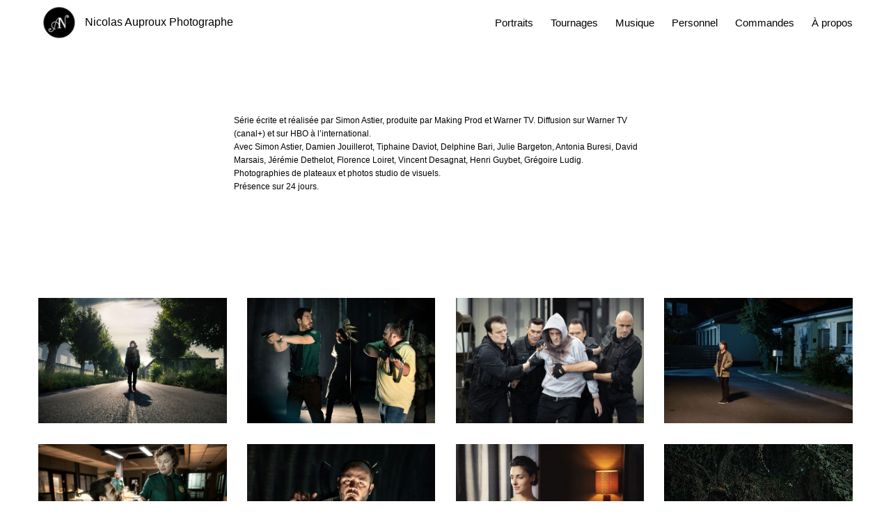

--- FILE ---
content_type: text/html; charset=UTF-8
request_url: https://www.nicolasauproux.com/visitors
body_size: 25124
content:
<!DOCTYPE html>
<html lang="fr-FR">
<head>
<meta charset="UTF-8" />
<meta name="viewport" content="width=device-width, initial-scale=1" />

<meta http-equiv="X-UA-Compatible" content="IE=Edge">

<link rel="profile" href="https://gmpg.org/xfn/11" />
	
<style data-exclude="true">.hidden #page{opacity:0;visibility:hidden;}
	</style><script data-exclude="true">paceOptions = { ajax: false, document: false, restartOnPushState: false, }</script>
	<style data-exclude="true">.pace{position:fixed;top:0;left:0;width:100%;height:2px;z-index:100000;transform-origin:bottom right}.pace .pace-progress{background:#000000;position:absolute;z-index:2000;top:0;right:100%;width:100%;height:2px}.pace .pace-activity{display:block;position:fixed;z-index:2000;width:40px;top:50%;left:50%;transform:translate(-50%,-50%);opacity:0;transition:all .35s ease}.pace .pace-activity.is-active{animation:visible .1s forwards ease}.pace .pace-activity.is-inactive{animation:hidden .1s forwards ease}.pace .pace-activity:before{content:"";display:block;padding-top:100%}.pace .pace-activity .circular{animation:rotate 1s linear infinite;height:100%;transform-origin:center center;width:100%;position:absolute;top:0;bottom:0;left:0;right:0;margin:auto}.pace .pace-activity .path{stroke:#999999;stroke-dasharray:1,200;stroke-dashoffset:0;animation:dash 1.5s ease-in-out infinite;stroke-linecap:round}@keyframes dash{0%{stroke-dasharray:1,200;stroke-dashoffset:0}50%{stroke-dasharray:89,200;stroke-dashoffset:-35px}100%{stroke-dasharray:89,200;stroke-dashoffset:-124px}}@keyframes fadeOutPace{0%{transform:scaleX(100)}100%{transform:scaleX(0)}}.pace-inactive{animation:fadeOutPace .7s cubic-bezier(0,.9,.3,1) forwards 0s}.pace .pace-progress-percent,.pace .pace-progress-site-title,.progress-bar .pace .pace-activity{display:none}.progress-bar-with-circle .pace .pace-activity{display:block}
	</style>
	<script data-exclude="true">
	/*!
 * pace.js v1.2.3
 * https://github.com/CodeByZach/pace/
 * Licensed MIT © HubSpot, Inc.
 */
(function(){function o(t,e){return function(){return t.apply(e,arguments)}}var u,c,i,n,y,t,l,v,r,s,a,e,p,w,b,h,f,d,g,m,k,S,q,x,L,P,T,R,j,O,E,M,A,C,N,_,F,U,W,X,D,H,I,z,G,B=[].slice,J={}.hasOwnProperty,K=function(t,e){for(var n in e)J.call(e,n)&&(t[n]=e[n]);function r(){this.constructor=t}return r.prototype=e.prototype,t.prototype=new r,t.__super__=e.prototype,t},Q=[].indexOf||function(t){for(var e=0,n=this.length;e<n;e++)if(e in this&&this[e]===t)return e;return-1};function V(){}for(f={className:"",catchupTime:100,initialRate:.03,minTime:250,ghostTime:100,maxProgressPerFrame:20,easeFactor:1.25,startOnPageLoad:!0,restartOnPushState:!0,restartOnRequestAfter:500,target:"body",elements:{checkInterval:100,selectors:["body"]},eventLag:{minSamples:10,sampleCount:3,lagThreshold:3},ajax:{trackMethods:["GET"],trackWebSockets:!0,ignoreURLs:[]}},L=function(){var t;return null!=(t="undefined"!=typeof performance&&null!==performance&&"function"==typeof performance.now?performance.now():void 0)?t:+new Date},T=window.requestAnimationFrame||window.mozRequestAnimationFrame||window.webkitRequestAnimationFrame||window.msRequestAnimationFrame,h=window.cancelAnimationFrame||window.mozCancelAnimationFrame,a=function(t,e,n){return("function"==typeof t.addEventListener?t.addEventListener(e,n,!1):void 0)||(t["on"+e]=n)},null==T&&(T=function(t){return setTimeout(t,50)},h=function(t){return clearTimeout(t)}),j=function(e){var n=L(),r=function(){var t=L()-n;return 33<=t?(n=L(),e(t,function(){return T(r)})):setTimeout(r,33-t)};return r()},R=function(){var t=arguments[0],e=arguments[1],n=3<=arguments.length?B.call(arguments,2):[];return"function"==typeof t[e]?t[e].apply(t,n):t[e]},d=function(){for(var t,e,n,r=arguments[0],s=2<=arguments.length?B.call(arguments,1):[],o=0,i=s.length;o<i;o++)if(e=s[o])for(t in e)J.call(e,t)&&(n=e[t],null!=r[t]&&"object"==typeof r[t]&&null!=n&&"object"==typeof n?d(r[t],n):r[t]=n);return r},p=function(t){for(var e,n,r=e=0,s=0,o=t.length;s<o;s++)n=t[s],r+=Math.abs(n),e++;return r/e},m=function(t,e){var n,r;if(null==t&&(t="options"),null==e&&(e=!0),r=document.querySelector("[data-pace-"+t+"]")){if(n=r.getAttribute("data-pace-"+t),!e)return n;try{return JSON.parse(n)}catch(t){return"undefined"!=typeof console&&null!==console?console.error("Error parsing inline pace options",t):void 0}}},V.prototype.on=function(t,e,n,r){var s;return null==r&&(r=!1),null==this.bindings&&(this.bindings={}),null==(s=this.bindings)[t]&&(s[t]=[]),this.bindings[t].push({handler:e,ctx:n,once:r})},V.prototype.once=function(t,e,n){return this.on(t,e,n,!0)},V.prototype.off=function(t,e){var n,r,s;if(null!=(null!=(r=this.bindings)?r[t]:void 0)){if(null==e)return delete this.bindings[t];for(n=0,s=[];n<this.bindings[t].length;)this.bindings[t][n].handler===e?s.push(this.bindings[t].splice(n,1)):s.push(n++);return s}},V.prototype.trigger=function(){var t,e,n,r,s,o,i=arguments[0],a=2<=arguments.length?B.call(arguments,1):[];if(null!=(r=this.bindings)&&r[i]){for(n=0,o=[];n<this.bindings[i].length;)e=(s=this.bindings[i][n]).handler,t=s.ctx,s=s.once,e.apply(null!=t?t:this,a),s?o.push(this.bindings[i].splice(n,1)):o.push(n++);return o}},G=V,y=window.Pace||{},window.Pace=y,d(y,G.prototype),P=y.options=d({},f,window.paceOptions,m()),W=0,D=(I=["ajax","document","eventLag","elements"]).length;W<D;W++)!0===P[A=I[W]]&&(P[A]=f[A]);function Y(){return Y.__super__.constructor.apply(this,arguments)}function Z(){this.progress=0}function $(){this.bindings={}}function tt(){var e,o=this;tt.__super__.constructor.apply(this,arguments),e=function(r){var s=r.open;return r.open=function(t,e,n){return M(t)&&o.trigger("request",{type:t,url:e,request:r}),s.apply(r,arguments)}},window.XMLHttpRequest=function(t){t=new U(t);return e(t),t};try{g(window.XMLHttpRequest,U)}catch(t){}if(null!=F){window.XDomainRequest=function(){var t=new F;return e(t),t};try{g(window.XDomainRequest,F)}catch(t){}}if(null!=_&&P.ajax.trackWebSockets){window.WebSocket=function(t,e){var n=null!=e?new _(t,e):new _(t);return M("socket")&&o.trigger("request",{type:"socket",url:t,protocols:e,request:n}),n};try{g(window.WebSocket,_)}catch(t){}}}function et(){this.complete=o(this.complete,this);var t=this;this.elements=[],k().on("request",function(){return t.watch.apply(t,arguments)})}function nt(t){var e,n,r,s;for(null==t&&(t={}),this.complete=o(this.complete,this),this.elements=[],null==t.selectors&&(t.selectors=[]),n=0,r=(s=t.selectors).length;n<r;n++)e=s[n],this.elements.push(new i(e,this.complete))}function rt(t,e){this.selector=t,this.completeCallback=e,this.progress=0,this.check()}function st(){var t,e,n=this;this.progress=null!=(e=this.states[document.readyState])?e:100,t=document.onreadystatechange,document.onreadystatechange=function(){return null!=n.states[document.readyState]&&(n.progress=n.states[document.readyState]),"function"==typeof t?t.apply(null,arguments):void 0}}function ot(t){this.source=t,this.last=this.sinceLastUpdate=0,this.rate=P.initialRate,this.catchup=0,this.progress=this.lastProgress=0,null!=this.source&&(this.progress=R(this.source,"progress"))}G=Error,K(Y,G),n=Y,Z.prototype.getElement=function(){var t;if(null==this.el){if(!(t=document.querySelector(P.target)))throw new n;this.el=document.createElement("div"),this.el.className="pace pace-active",document.body.className=document.body.className.replace(/(pace-done )|/,"pace-running ");var e=""!==P.className?" "+P.className:"";this.el.innerHTML='<div class="pace-progress'+e+'">\n  <div class="pace-progress-inner"></div>\n</div>\n<div class="pace-activity"></div>',null!=t.firstChild?t.insertBefore(this.el,t.firstChild):t.appendChild(this.el)}return this.el},Z.prototype.finish=function(){var t=this.getElement();return t.className=t.className.replace("pace-active","pace-inactive"),document.body.className=document.body.className.replace("pace-running ","pace-done ")},Z.prototype.update=function(t){return this.progress=t,y.trigger("progress",t),this.render()},Z.prototype.destroy=function(){try{this.getElement().parentNode.removeChild(this.getElement())}catch(t){n=t}return this.el=void 0},Z.prototype.render=function(){var t,e,n,r,s,o,i;if(null==document.querySelector(P.target))return!1;for(t=this.getElement(),r="translate3d("+this.progress+"%, 0, 0)",s=0,o=(i=["webkitTransform","msTransform","transform"]).length;s<o;s++)e=i[s],t.children[0].style[e]=r;return(!this.lastRenderedProgress||this.lastRenderedProgress|0!==this.progress|0)&&(t.children[0].setAttribute("data-progress-text",(0|this.progress)+"%"),100<=this.progress?n="99":(n=this.progress<10?"0":"",n+=0|this.progress),t.children[0].setAttribute("data-progress",""+n)),y.trigger("change",this.progress),this.lastRenderedProgress=this.progress},Z.prototype.done=function(){return 100<=this.progress},c=Z,$.prototype.trigger=function(t,e){var n,r,s,o,i;if(null!=this.bindings[t]){for(i=[],r=0,s=(o=this.bindings[t]).length;r<s;r++)n=o[r],i.push(n.call(this,e));return i}},$.prototype.on=function(t,e){var n;return null==(n=this.bindings)[t]&&(n[t]=[]),this.bindings[t].push(e)},m=$,U=window.XMLHttpRequest,F=window.XDomainRequest,_=window.WebSocket,g=function(t,e){var n,r=[];for(n in e.prototype)try{null==t[n]&&"function"!=typeof e[n]?"function"==typeof Object.defineProperty?r.push(Object.defineProperty(t,n,{get:function(t){return function(){return e.prototype[t]}}(n),configurable:!0,enumerable:!0})):r.push(t[n]=e.prototype[n]):r.push(void 0)}catch(t){0}return r},q=[],y.ignore=function(){var t=arguments[0],e=2<=arguments.length?B.call(arguments,1):[];return q.unshift("ignore"),e=t.apply(null,e),q.shift(),e},y.track=function(){var t=arguments[0],e=2<=arguments.length?B.call(arguments,1):[];return q.unshift("track"),e=t.apply(null,e),q.shift(),e},M=function(t){if(null==t&&(t="GET"),"track"===q[0])return"force";if(!q.length&&P.ajax){if("socket"===t&&P.ajax.trackWebSockets)return!0;if(t=t.toUpperCase(),0<=Q.call(P.ajax.trackMethods,t))return!0}return!1},K(tt,m),t=tt,X=null,E=function(t){for(var e,n=P.ajax.ignoreURLs,r=0,s=n.length;r<s;r++)if("string"==typeof(e=n[r])){if(-1!==t.indexOf(e))return!0}else if(e.test(t))return!0;return!1},(k=function(){return null==X&&(X=new t),X})().on("request",function(t){var o,i=t.type,a=t.request,e=t.url;if(!E(e))return y.running||!1===P.restartOnRequestAfter&&"force"!==M(i)?void 0:(o=arguments,"boolean"==typeof(e=P.restartOnRequestAfter||0)&&(e=0),setTimeout(function(){var t,e,n,r,s="socket"===i?a.readyState<1:0<(s=a.readyState)&&s<4;if(s){for(y.restart(),r=[],t=0,e=(n=y.sources).length;t<e;t++){if((A=n[t])instanceof u){A.watch.apply(A,o);break}r.push(void 0)}return r}},e))}),et.prototype.watch=function(t){var e=t.type,n=t.request,t=t.url;if(!E(t))return n=new("socket"===e?r:s)(n,this.complete),this.elements.push(n)},et.prototype.complete=function(e){return this.elements=this.elements.filter(function(t){return t!==e})},u=et,s=function(e,n){var t,r,s,o,i=this;if(this.progress=0,null!=window.ProgressEvent)for(a(e,"progress",function(t){return t.lengthComputable?i.progress=100*t.loaded/t.total:i.progress=i.progress+(100-i.progress)/2}),t=0,r=(o=["load","abort","timeout","error"]).length;t<r;t++)a(e,o[t],function(){return n(i),i.progress=100});else s=e.onreadystatechange,e.onreadystatechange=function(){var t;return 0===(t=e.readyState)||4===t?(n(i),i.progress=100):3===e.readyState&&(i.progress=50),"function"==typeof s?s.apply(null,arguments):void 0}},r=function(t,e){for(var n,r=this,s=this.progress=0,o=(n=["error","open"]).length;s<o;s++)a(t,n[s],function(){return e(r),r.progress=100})},nt.prototype.complete=function(e){return this.elements=this.elements.filter(function(t){return t!==e})},G=nt,rt.prototype.check=function(){var t=this;return document.querySelector(this.selector)?this.done():setTimeout(function(){return t.check()},P.elements.checkInterval)},rt.prototype.done=function(){return this.completeCallback(this),this.completeCallback=null,this.progress=100},i=rt,st.prototype.states={loading:0,interactive:50,complete:100},K=st,m=function(){var e,n,r,s,o,i=this;this.progress=0,o=[],s=0,r=L(),n=setInterval(function(){var t=L()-r-50;return r=L(),o.push(t),o.length>P.eventLag.sampleCount&&o.shift(),e=p(o),++s>=P.eventLag.minSamples&&e<P.eventLag.lagThreshold?(i.progress=100,clearInterval(n)):i.progress=3/(e+3)*100},50)},ot.prototype.tick=function(t,e){return null==e&&(e=R(this.source,"progress")),100<=e&&(this.done=!0),e===this.last?this.sinceLastUpdate+=t:(this.sinceLastUpdate&&(this.rate=(e-this.last)/this.sinceLastUpdate),this.catchup=(e-this.progress)/P.catchupTime,this.sinceLastUpdate=0,this.last=e),e>this.progress&&(this.progress+=this.catchup*t),e=1-Math.pow(this.progress/100,P.easeFactor),this.progress+=e*this.rate*t,this.progress=Math.min(this.lastProgress+P.maxProgressPerFrame,this.progress),this.progress=Math.max(0,this.progress),this.progress=Math.min(100,this.progress),this.lastProgress=this.progress,this.progress},v=ot,b=e=N=w=O=C=null,y.running=!1,S=function(){if(P.restartOnPushState)return y.restart()},null!=window.history.pushState&&(H=window.history.pushState,window.history.pushState=function(){return S(),H.apply(window.history,arguments)}),null!=window.history.replaceState&&(z=window.history.replaceState,window.history.replaceState=function(){return S(),z.apply(window.history,arguments)}),l={ajax:u,elements:G,document:K,eventLag:m},(x=function(){var t,e,n,r,s,o,i,a;for(y.sources=C=[],e=0,r=(o=["ajax","elements","document","eventLag"]).length;e<r;e++)!1!==P[t=o[e]]&&C.push(new l[t](P[t]));for(n=0,s=(a=null!=(i=P.extraSources)?i:[]).length;n<s;n++)A=a[n],C.push(new A(P));return y.bar=w=new c,O=[],N=new v})(),y.stop=function(){return y.trigger("stop"),y.running=!1,w.destroy(),b=!0,null!=e&&("function"==typeof h&&h(e),e=null),x()},y.restart=function(){return y.trigger("restart"),y.stop(),y.start()},y.go=function(){var m;return y.running=!0,w.render(),m=L(),b=!1,e=j(function(t,e){w.progress;for(var n,r,s,o,i,a,u,c,l,p,h=a=0,f=!0,d=u=0,g=C.length;u<g;d=++u)for(A=C[d],i=null!=O[d]?O[d]:O[d]=[],s=c=0,l=(r=null!=(p=A.elements)?p:[A]).length;c<l;s=++c)o=r[s],f&=(o=null!=i[s]?i[s]:i[s]=new v(o)).done,o.done||(h++,a+=o.tick(t));return n=a/h,w.update(N.tick(t,n)),w.done()||f||b?(w.update(100),y.trigger("done"),setTimeout(function(){return w.finish(),y.running=!1,y.trigger("hide")},Math.max(P.ghostTime,Math.max(P.minTime-(L()-m),0)))):e()})},y.start=function(t){d(P,t),y.running=!0;try{w.render()}catch(t){n=t}return document.querySelector(".pace")?(y.trigger("start"),y.go()):setTimeout(y.start,50)},"function"==typeof define&&define.amd?define(function(){return y}):"object"==typeof exports?module.exports=y:P.startOnPageLoad&&y.start()}).call(this);
	</script>
	<script data-exclude="true">
	Pace.on("start", function() {
		// Circle
		var paceActivity=document.querySelector(".pace-activity");var paceCircular='<svg class="circular" viewBox="25 25 50 50"><circle class="path" cx="50" cy="50" r="20" fill="none" stroke-width="6" stroke-miterlimit="10"/></svg>';paceActivity.insertAdjacentHTML("beforeend",paceCircular)
	});
	</script><style>
	/* =Fontello icons
	----------------------------------------------- */
	@font-face {
		font-family: "fontello";
		src: url("https://www.nicolasauproux.com/wp-content/themes/skylab/fonts/fontello/fontello.woff2") format("woff2");
		font-weight: normal;
		font-style: normal;
	}
	</style>
	<link rel="preload" href="https://www.nicolasauproux.com/wp-content/themes/skylab/fonts/fontello/fontello.woff2" as="font" type="font/woff2" crossorigin><title>Visitors - Nicolas Auproux Photographe</title>
<meta name='robots' content='max-image-preview:large' />
<meta name="robots" content="index, follow" />
<meta name="googlebot" content="index, follow, max-snippet:-1, max-image-preview:large, max-video-preview:-1" />
<meta name="bingbot" content="index, follow, max-snippet:-1, max-image-preview:large, max-video-preview:-1" />
<link rel="canonical" href="https://www.nicolasauproux.com/visitors" />
<script type="application/ld+json">{"@context" : "https://schema.org","@type" : "Organization","name" : "Nicolas Auproux Photographe","url" : "https:\/\/www.nicolasauproux.com"}</script>
<meta property="og:url" content="https://www.nicolasauproux.com/visitors/" />
<meta property="og:site_name" content="Nicolas Auproux Photographe" />
<meta property="og:locale" content="fr_FR" />
<meta property="og:type" content="article" />
<meta property="og:title" content="Visitors - Nicolas Auproux Photographe" />
<meta property="og:image" content="https://www.nicolasauproux.com/wp-content/uploads/2022/07/COUVVISITORS-KV.jpg" />
<meta property="og:image:secure_url" content="https://www.nicolasauproux.com/wp-content/uploads/2022/07/COUVVISITORS-KV.jpg" />
<meta property="og:image:width" content="1000" />
<meta property="og:image:height" content="775" />
<meta name="twitter:card" content="summary" />
<meta name="twitter:title" content="Visitors - Nicolas Auproux Photographe" />
<meta name="twitter:image" content="https://www.nicolasauproux.com/wp-content/uploads/2022/07/COUVVISITORS-KV.jpg" />
<link rel='dns-prefetch' href='//www.nicolasauproux.com' />
<link rel='dns-prefetch' href='//s.w.org' />
<link rel="alternate" type="application/rss+xml" title="Nicolas Auproux Photographe &raquo; Flux" href="https://www.nicolasauproux.com/feed" />
<link rel="alternate" type="application/rss+xml" title="Nicolas Auproux Photographe &raquo; Flux des commentaires" href="https://www.nicolasauproux.com/comments/feed" />
<script type="text/javascript">
window._wpemojiSettings = {"baseUrl":"https:\/\/s.w.org\/images\/core\/emoji\/14.0.0\/72x72\/","ext":".png","svgUrl":"https:\/\/s.w.org\/images\/core\/emoji\/14.0.0\/svg\/","svgExt":".svg","source":{"concatemoji":"https:\/\/www.nicolasauproux.com\/wp-includes\/js\/wp-emoji-release.min.js?ver=6.0.11"}};
/*! This file is auto-generated */
!function(e,a,t){var n,r,o,i=a.createElement("canvas"),p=i.getContext&&i.getContext("2d");function s(e,t){var a=String.fromCharCode,e=(p.clearRect(0,0,i.width,i.height),p.fillText(a.apply(this,e),0,0),i.toDataURL());return p.clearRect(0,0,i.width,i.height),p.fillText(a.apply(this,t),0,0),e===i.toDataURL()}function c(e){var t=a.createElement("script");t.src=e,t.defer=t.type="text/javascript",a.getElementsByTagName("head")[0].appendChild(t)}for(o=Array("flag","emoji"),t.supports={everything:!0,everythingExceptFlag:!0},r=0;r<o.length;r++)t.supports[o[r]]=function(e){if(!p||!p.fillText)return!1;switch(p.textBaseline="top",p.font="600 32px Arial",e){case"flag":return s([127987,65039,8205,9895,65039],[127987,65039,8203,9895,65039])?!1:!s([55356,56826,55356,56819],[55356,56826,8203,55356,56819])&&!s([55356,57332,56128,56423,56128,56418,56128,56421,56128,56430,56128,56423,56128,56447],[55356,57332,8203,56128,56423,8203,56128,56418,8203,56128,56421,8203,56128,56430,8203,56128,56423,8203,56128,56447]);case"emoji":return!s([129777,127995,8205,129778,127999],[129777,127995,8203,129778,127999])}return!1}(o[r]),t.supports.everything=t.supports.everything&&t.supports[o[r]],"flag"!==o[r]&&(t.supports.everythingExceptFlag=t.supports.everythingExceptFlag&&t.supports[o[r]]);t.supports.everythingExceptFlag=t.supports.everythingExceptFlag&&!t.supports.flag,t.DOMReady=!1,t.readyCallback=function(){t.DOMReady=!0},t.supports.everything||(n=function(){t.readyCallback()},a.addEventListener?(a.addEventListener("DOMContentLoaded",n,!1),e.addEventListener("load",n,!1)):(e.attachEvent("onload",n),a.attachEvent("onreadystatechange",function(){"complete"===a.readyState&&t.readyCallback()})),(e=t.source||{}).concatemoji?c(e.concatemoji):e.wpemoji&&e.twemoji&&(c(e.twemoji),c(e.wpemoji)))}(window,document,window._wpemojiSettings);
</script>
<style type="text/css">
img.wp-smiley,
img.emoji {
	display: inline !important;
	border: none !important;
	box-shadow: none !important;
	height: 1em !important;
	width: 1em !important;
	margin: 0 0.07em !important;
	vertical-align: -0.1em !important;
	background: none !important;
	padding: 0 !important;
}
</style>
	<link rel='stylesheet' id='wp-block-library-css'  href='https://www.nicolasauproux.com/wp-includes/css/dist/block-library/style.min.css?ver=6.0.11' type='text/css' media='all' />
<style id='global-styles-inline-css' type='text/css'>
body{--wp--preset--color--black: #000000;--wp--preset--color--cyan-bluish-gray: #abb8c3;--wp--preset--color--white: #ffffff;--wp--preset--color--pale-pink: #f78da7;--wp--preset--color--vivid-red: #cf2e2e;--wp--preset--color--luminous-vivid-orange: #ff6900;--wp--preset--color--luminous-vivid-amber: #fcb900;--wp--preset--color--light-green-cyan: #7bdcb5;--wp--preset--color--vivid-green-cyan: #00d084;--wp--preset--color--pale-cyan-blue: #8ed1fc;--wp--preset--color--vivid-cyan-blue: #0693e3;--wp--preset--color--vivid-purple: #9b51e0;--wp--preset--gradient--vivid-cyan-blue-to-vivid-purple: linear-gradient(135deg,rgba(6,147,227,1) 0%,rgb(155,81,224) 100%);--wp--preset--gradient--light-green-cyan-to-vivid-green-cyan: linear-gradient(135deg,rgb(122,220,180) 0%,rgb(0,208,130) 100%);--wp--preset--gradient--luminous-vivid-amber-to-luminous-vivid-orange: linear-gradient(135deg,rgba(252,185,0,1) 0%,rgba(255,105,0,1) 100%);--wp--preset--gradient--luminous-vivid-orange-to-vivid-red: linear-gradient(135deg,rgba(255,105,0,1) 0%,rgb(207,46,46) 100%);--wp--preset--gradient--very-light-gray-to-cyan-bluish-gray: linear-gradient(135deg,rgb(238,238,238) 0%,rgb(169,184,195) 100%);--wp--preset--gradient--cool-to-warm-spectrum: linear-gradient(135deg,rgb(74,234,220) 0%,rgb(151,120,209) 20%,rgb(207,42,186) 40%,rgb(238,44,130) 60%,rgb(251,105,98) 80%,rgb(254,248,76) 100%);--wp--preset--gradient--blush-light-purple: linear-gradient(135deg,rgb(255,206,236) 0%,rgb(152,150,240) 100%);--wp--preset--gradient--blush-bordeaux: linear-gradient(135deg,rgb(254,205,165) 0%,rgb(254,45,45) 50%,rgb(107,0,62) 100%);--wp--preset--gradient--luminous-dusk: linear-gradient(135deg,rgb(255,203,112) 0%,rgb(199,81,192) 50%,rgb(65,88,208) 100%);--wp--preset--gradient--pale-ocean: linear-gradient(135deg,rgb(255,245,203) 0%,rgb(182,227,212) 50%,rgb(51,167,181) 100%);--wp--preset--gradient--electric-grass: linear-gradient(135deg,rgb(202,248,128) 0%,rgb(113,206,126) 100%);--wp--preset--gradient--midnight: linear-gradient(135deg,rgb(2,3,129) 0%,rgb(40,116,252) 100%);--wp--preset--duotone--dark-grayscale: url('#wp-duotone-dark-grayscale');--wp--preset--duotone--grayscale: url('#wp-duotone-grayscale');--wp--preset--duotone--purple-yellow: url('#wp-duotone-purple-yellow');--wp--preset--duotone--blue-red: url('#wp-duotone-blue-red');--wp--preset--duotone--midnight: url('#wp-duotone-midnight');--wp--preset--duotone--magenta-yellow: url('#wp-duotone-magenta-yellow');--wp--preset--duotone--purple-green: url('#wp-duotone-purple-green');--wp--preset--duotone--blue-orange: url('#wp-duotone-blue-orange');--wp--preset--font-size--small: 13px;--wp--preset--font-size--medium: 20px;--wp--preset--font-size--large: 36px;--wp--preset--font-size--x-large: 42px;}.has-black-color{color: var(--wp--preset--color--black) !important;}.has-cyan-bluish-gray-color{color: var(--wp--preset--color--cyan-bluish-gray) !important;}.has-white-color{color: var(--wp--preset--color--white) !important;}.has-pale-pink-color{color: var(--wp--preset--color--pale-pink) !important;}.has-vivid-red-color{color: var(--wp--preset--color--vivid-red) !important;}.has-luminous-vivid-orange-color{color: var(--wp--preset--color--luminous-vivid-orange) !important;}.has-luminous-vivid-amber-color{color: var(--wp--preset--color--luminous-vivid-amber) !important;}.has-light-green-cyan-color{color: var(--wp--preset--color--light-green-cyan) !important;}.has-vivid-green-cyan-color{color: var(--wp--preset--color--vivid-green-cyan) !important;}.has-pale-cyan-blue-color{color: var(--wp--preset--color--pale-cyan-blue) !important;}.has-vivid-cyan-blue-color{color: var(--wp--preset--color--vivid-cyan-blue) !important;}.has-vivid-purple-color{color: var(--wp--preset--color--vivid-purple) !important;}.has-black-background-color{background-color: var(--wp--preset--color--black) !important;}.has-cyan-bluish-gray-background-color{background-color: var(--wp--preset--color--cyan-bluish-gray) !important;}.has-white-background-color{background-color: var(--wp--preset--color--white) !important;}.has-pale-pink-background-color{background-color: var(--wp--preset--color--pale-pink) !important;}.has-vivid-red-background-color{background-color: var(--wp--preset--color--vivid-red) !important;}.has-luminous-vivid-orange-background-color{background-color: var(--wp--preset--color--luminous-vivid-orange) !important;}.has-luminous-vivid-amber-background-color{background-color: var(--wp--preset--color--luminous-vivid-amber) !important;}.has-light-green-cyan-background-color{background-color: var(--wp--preset--color--light-green-cyan) !important;}.has-vivid-green-cyan-background-color{background-color: var(--wp--preset--color--vivid-green-cyan) !important;}.has-pale-cyan-blue-background-color{background-color: var(--wp--preset--color--pale-cyan-blue) !important;}.has-vivid-cyan-blue-background-color{background-color: var(--wp--preset--color--vivid-cyan-blue) !important;}.has-vivid-purple-background-color{background-color: var(--wp--preset--color--vivid-purple) !important;}.has-black-border-color{border-color: var(--wp--preset--color--black) !important;}.has-cyan-bluish-gray-border-color{border-color: var(--wp--preset--color--cyan-bluish-gray) !important;}.has-white-border-color{border-color: var(--wp--preset--color--white) !important;}.has-pale-pink-border-color{border-color: var(--wp--preset--color--pale-pink) !important;}.has-vivid-red-border-color{border-color: var(--wp--preset--color--vivid-red) !important;}.has-luminous-vivid-orange-border-color{border-color: var(--wp--preset--color--luminous-vivid-orange) !important;}.has-luminous-vivid-amber-border-color{border-color: var(--wp--preset--color--luminous-vivid-amber) !important;}.has-light-green-cyan-border-color{border-color: var(--wp--preset--color--light-green-cyan) !important;}.has-vivid-green-cyan-border-color{border-color: var(--wp--preset--color--vivid-green-cyan) !important;}.has-pale-cyan-blue-border-color{border-color: var(--wp--preset--color--pale-cyan-blue) !important;}.has-vivid-cyan-blue-border-color{border-color: var(--wp--preset--color--vivid-cyan-blue) !important;}.has-vivid-purple-border-color{border-color: var(--wp--preset--color--vivid-purple) !important;}.has-vivid-cyan-blue-to-vivid-purple-gradient-background{background: var(--wp--preset--gradient--vivid-cyan-blue-to-vivid-purple) !important;}.has-light-green-cyan-to-vivid-green-cyan-gradient-background{background: var(--wp--preset--gradient--light-green-cyan-to-vivid-green-cyan) !important;}.has-luminous-vivid-amber-to-luminous-vivid-orange-gradient-background{background: var(--wp--preset--gradient--luminous-vivid-amber-to-luminous-vivid-orange) !important;}.has-luminous-vivid-orange-to-vivid-red-gradient-background{background: var(--wp--preset--gradient--luminous-vivid-orange-to-vivid-red) !important;}.has-very-light-gray-to-cyan-bluish-gray-gradient-background{background: var(--wp--preset--gradient--very-light-gray-to-cyan-bluish-gray) !important;}.has-cool-to-warm-spectrum-gradient-background{background: var(--wp--preset--gradient--cool-to-warm-spectrum) !important;}.has-blush-light-purple-gradient-background{background: var(--wp--preset--gradient--blush-light-purple) !important;}.has-blush-bordeaux-gradient-background{background: var(--wp--preset--gradient--blush-bordeaux) !important;}.has-luminous-dusk-gradient-background{background: var(--wp--preset--gradient--luminous-dusk) !important;}.has-pale-ocean-gradient-background{background: var(--wp--preset--gradient--pale-ocean) !important;}.has-electric-grass-gradient-background{background: var(--wp--preset--gradient--electric-grass) !important;}.has-midnight-gradient-background{background: var(--wp--preset--gradient--midnight) !important;}.has-small-font-size{font-size: var(--wp--preset--font-size--small) !important;}.has-medium-font-size{font-size: var(--wp--preset--font-size--medium) !important;}.has-large-font-size{font-size: var(--wp--preset--font-size--large) !important;}.has-x-large-font-size{font-size: var(--wp--preset--font-size--x-large) !important;}
</style>
<link rel='stylesheet' id='bodhi-svgs-attachment-css'  href='https://www.nicolasauproux.com/wp-content/plugins/svg-support/css/svgs-attachment.css?ver=6.0.11' type='text/css' media='all' />
<link rel='stylesheet' id='mega-style-css'  href='https://www.nicolasauproux.com/wp-content/themes/skylab/style.css?ver=6.0.11' type='text/css' media='all' />
<style id='mega-style-inline-css' type='text/css'>

	/* Logo Height */
	#site-title .logo-svg,
	.sticky-header #site-title .logo-svg,
	#site-title .logo-default,
	#site-title .logo-for-transparent-header {
		height: 60px;
		max-height: none;
	}

		/* Links Hover Effect */
		a:hover,
		#site-title a:hover,
		.social-links .social:hover,
		.search-header-icon:hover,
		.post-info-button:hover,
		.close-button:hover,
		#sliding-menu-wrapper .sliding-menu a:hover,
		#sliding-menu-dropdown:hover,
		#sliding-menu-dropdown:hover i:before,
		.mobile-menu-dropdown:hover,
		.nav-menu .drop-icon:hover,
		#page .search-wrapper .search-submit:hover,
		#page .tag-links a:hover,
		.post-password-form .submit-button-wrapper:hover,
		#page .nav-pagination a:hover,
		#page #nav-pagination-single a:hover:before,
		#page .nav-pagination > .current,
		.skylab.tparrows:hover:before,
		#to-top:hover i,
		#page .easy-social-share-button-custom .essb_links .essb_link_sharebtn.active a,
		.single-product #page .easy-social-share-button-custom .essb_links .essb_link_sharebtn a:hover,
		#page .easy-social-share-button-custom .essb_links_list-drop li a:hover,
		#page .easy-social-share-button-custom-addition .essb_links .essb_link_sharebtn a:hover,
		#page .special-button-2 .vc_btn3.vc_btn3-style-modern:hover,
		#page .special-button-2 .vc_btn3.vc_btn3-style-modern:focus,
		#page .special-button .vc_general.vc_btn3.vc_btn3-style-modern:focus,
		#page .special-button .vc_general.vc_btn3.vc_btn3-style-modern:hover,
		.all-posts-link a:hover,
		.owl-mt-theme .owl-nav [class*='owl-']:hover,
		.slick-prev:hover,
		.slick-prev:focus,
		.slick-next:hover,
		.slick-next:focus,
		#content .scroll-down-button:hover,
		.down-button:hover i,
		.entry-header a:hover,
		.more-link:hover,
		#page #nav-pagination-single a:hover:before,
		#to-top:hover i,
		#content #content .wpcf7-submit:hover,
		#respond #submit:hover,
		.post-password-form .submit-button-wrapper:hover,
		#page a.button.alt:hover,
		#page button.button.alt:hover,
		#page input.button.alt:hover,
		#page #respond input#submit.alt:hover,
		#page #respond #submit.alt:hover,
		#page #main input.button.alt:hover,
		#page a.button:hover,
		#page button.button:hover,
		#page input.button:hover,
		.slick-prev:hover,
		.slick-next:hover {
			opacity: .7;
		}

		/* Header Height */
		@media (min-width: 1023px) {
			#header-wrapper {
				height: 64px;
			}
			#main {
				padding-top: 64px;
			}
		}

		/* Primary Typography */
		body,
		input,
		textarea,
		select,
		button,
		#cancel-comment-reply-link,
		#comments-title span {
			font-family: '', sans-serif;
		}
		
		/* Primary Typography Special Class */
		.primary-typography {
			font-family: '', sans-serif !important;
			font-weight: 400 !important;
			letter-spacing: 0 !important;
		}

		/* Body Font Size */
		body,
		input,
		textarea,
		select,
		input[type=text],
		input[type=password],
		input[type=email],
		input[type=tel],
		input[type=number],
		input[type=search] {
			font-size: 12px;
		}

		/* Body Font Weight */
		body,
		input,
		textarea,
		select,
		button,
		#respond #cancel-comment-reply-link,
		#comments-title span {
			font-weight: 200;
		}

	/* Buttons Font Weight */
	#content .wpcf7-submit,
	#respond #submit,
	.post-password-form .submit-button-wrapper,
	#page .vc_general.vc_btn3,
	#page .essb_template_skylab li a .essb_network_name,
	.share-helper {
		font-weight: 400 !important;
	}

			/* Site Title Font Size */
			.site-title {
				font-size: 16px;
			}

		/* Site Title Font Weight */
		.site-title {
			font-weight: 200;
		}

			/* Menu Font Size */
			.header-wrapper .nav-menu-primary-header ul,
			.mt-slick-slider-container-wrapper .mt-btn {
				font-size: 15px;
			}

		/* Body Color */
		:root {
			--body-color: #ffffff;
		}
		#page #main .woocommerce .blockUI.blockOverlay,
		#page #main .woocommerce .loader {
			background: rgba(255, 255, 255, .7) !important;
		}

		/* Primary Color */
		:root {
			--primary-color: #000000;
		}

		/* Secondary Color */
		:root {
			--secondary-color: #999999;
		}

		/* Third Color */
		:root {
			--third-color: #f2f2f2;
		}

		/* Borders Color */
		:root {
			--borders-color: #e6e6e6;
		}

		/* Links Color */
		:root {
			--links-color: #000000;
			--links-color-hover: #000000;
		}
		.entry-content a,
		.commentlist a,
		.widget a,
		.entry-summary a,
		.entry-header .entry-meta a,
		#page .posts-template-title_visible3 article h2 a {
			color: var(--links-color);
			box-shadow: 0 1px 0 var(--links-color);
		}
		.entry-content .more-link {
			color: var(--links-color);
		}
		.entry-content .more-link span {
			box-shadow: 0 1px 0 var(--links-color);
		}
		#page .link-transition a:after {
			background: var(--links-color);
			height: 1px;
		}

		/* Links Color - Hover */
		:root {
			--links-color-hover: #000000;
		}
		.entry-content a:hover,
		.commentlist a:hover,
		.widget a:hover,
		.entry-summary a:hover,
		.entry-header .entry-meta a:hover,
		.entry-content .more-link:hover,
		#page .posts-template-title_visible3 article h2 a:hover {
			color: var(--links-color-hover);
			box-shadow: 0 1px 0 var(--links-color-hover);
		}
		.entry-content .more-link:hover span {
			box-shadow: 0 1px 0 var(--links-color-hover);
		}
		#page .link-transition a:hover:after {
			background: var(--links-color-hover);
		}

		/* Links Color - Active */
		:root {
			--links-color-active: #000000;
		}
		.entry-content a:active,
		.commentlist a:active,
		.widget a:active,
		.entry-summary a:active,
		.entry-header .entry-meta a:active,
		.entry-content .more-link:active,
		#page .posts-template-title_visible3 article h2 a:active {
			color: var(--links-color-active);
			box-shadow: 0 1px 0 var(--links-color-active);
			transition: color ease .1s, opacity ease .1s, box-shadow ease .1s;
		}
		.entry-content .more-link:active span {
			box-shadow: 0 1px 0 var(--links-color-active);
			transition: box-shadow ease .1s;
		}
		#page .link-transition a:active:after {
			background: var(--links-color-active);
		}

		/* Buttons Background Color */
		:root {
			--buttons-background-color: #000000;
		}

		/* Buttons Background Color - Hover */
		:root {
			--buttons-background-color-hover: #000000;
		}

		/* Buttons Background Color - Active */
		:root {
			--buttons-background-color-active: #000000;
		}

		/* Buttons Text Color */
		:root {
			--buttons-text-color: #ffffff;
		}

		/* Buttons Text Color - Hover */
		:root {
			--buttons-text-color-hover: #ffffff;
		}

		/* Buttons Text Color - Active */
		:root {
			--buttons-text-color-active: #ffffff;
		}

		/* Inputs Placeholders Color */
		:root {
			--inputs-placeholders-color: #999999;
		}

		/* Inputs Borders Color */
		:root {
			--inputs-borders-color: #e6e6e6;
		}

		/* Inputs Borders Color - Hover */
		:root {
			--inputs-borders-color-hover: #999999;
		}

		/* Inputs Borders Color - Focus */
		:root {
			--inputs-borders-color-focus: #000000;
		}

		/* General Arrows Icons Color */
		:root {
			--general-arrows-icons-color: #000000;
		}

		/* General Arrows Icons Color - Hover */
		:root {
			--general-arrows-icons-color-hover: #000000;
		}

		/* General Arrows Icons Color - Active */
		:root {
			--general-arrows-icons-color-active: #000000;
		}

		/* General Arrows Background Color */
		:root {
			--general-arrows-background-color: #f2f2f2;
		}

		/* General Arrows Background Color - Hover */
		:root {
			--general-arrows-background-color-hover: #000000;
		}

		/* General Arrows Background Color - Active */
		:root {
			--general-arrows-background-color-active: #000000;
		}

		/* Header Background Color */
		:root {
			--header-background-color: #ffffff;
		}

		/* Site Title Color */
		:root {
			--site-title-color: #000000;
		}

		/* Site Title Color - Hover */
		:root {
			--site-title-color-hover: #000000;
		}

		/* Site Title Color - Active */
		:root {
			--site-title-color-active: #000000;
		}

		/* Site Tagline Color */
		:root {
			--site-tagline-color: #000000;
		}

		/* Primary Menu Link Color */
		:root {
			--primary-menu-link-color: #000000;
		}

		/* Primary Menu Link Color - Hover */
		:root {
			--primary-menu-link-color-hover: #000000;
		}

		/* Primary Menu Link Color - Active */
		:root {
			--primary-menu-link-color-active: #000000;
		}

		/* Header Text Color */
		:root {
			--header-text-color: #000000;
		}

		/* Header Link Color */
		:root {
			--header-link-color: #000000;
		}

		/* Header Link Color - Hover */
		:root {
			--header-link-color-hover: #000000;
		}

		/* Header Link Color - Active */
		:root {
			--header-link-color-active: #000000;
		}

		/* Header Social Links Color */
		:root {
			--header-social-links-color: #000000;
		}

		/* Header Social Links Color - Hover */
		:root {
			--header-social-links-color-hover: #000000;
		}

		/* Header Social Links Color - Active */
		:root {
			--header-social-links-color-active: #000000;
		}

		/* Secondary Menu Link Color */
		:root {
			--secondary-menu-link-color: #000000;
		}
		.header-wrapper .nav-menu-secondary-header ul li a span:after {
			background: var(--secondary-menu-link-color);
		}

		/* Secondary Menu Link Color - Hover */
		:root {
			--secondary-menu-link-color-hover: #000000;
		}

		/* Secondary Menu Link Color - Active */
		:root {
			--secondary-menu-link-color-active: #000000;
		}

		/* Sliding Menu Link Color */
		:root {
			--sliding-menu-link-color: #000000;
		}

		/* Sliding Menu Link Color - Hover */
		:root {
			--sliding-menu-link-color-hover: #000000;
		}

		/* Sliding Menu Link Color - Active */
		:root {
			--sliding-menu-link-color-active: #000000;
		}

		/* Top Bar Background Color */
		:root {
			--top-bar-background-color: #000000;
		}

		/* Top Bar Text Color */
		:root {
			--top-bar-text-color: #ffffff;
		}

		/* Top Bar Menu Link Color */
		:root {
			--top-bar-menu-link-color: #ffffff;
		}

		/* Top Bar Menu Link Color - Hover */
		:root {
			--top-bar-menu-link-color-hover: #ffffff;
		}

		/* Top Bar Menu Link Color - Active */
		:root {
			--top-bar-menu-link-color-active: #ffffff;
		}

		/* Top Bar Link Color */
		:root {
			--top-bar-link-color: #ffffff;
		}

		/* Top Bar Link Color - Hover */
		:root {
			--top-bar-link-color-hover: #ffffff;
		}

		/* Top Bar Link Color - Active */
		:root {
			--top-bar-link-color-active: #ffffff;
		}

		/* Top Bar Social Links Color */
		:root {
			--top-bar-social-links-color: #ffffff;
		}

		/* Top Bar Social Links Color - Hover */
		:root {
			--top-bar-social-links-color-hover: #ffffff;
		}

		/* Top Bar Social Links Color - Active */
		:root {
			--top-bar-social-links-color: #ffffff;
		}

		/* Top Bar Bottom Border Color */
		:root {
			--top-bar-bottom-border-color: #e6e6e6;
		}
		#top-bar-wrapper {
			border-bottom-color: var(--top-bar-bottom-border-color);
		}

		/* Footer Background Color */
		:root {
			--footer-background-color: #ffffff;
		}

		/* Footer Widget Title Color */
		:root {
			--footer-widget-title-color: #000000;
		}

		/* Footer Text Color */
		:root {
			--footer-text-color: #000000;
		}

		/* Footer Link Color */
		:root {
			--footer-link-color: #000000;
		}

		/* Footer Link Color - Hover */
		:root {
			--footer-link-color-hover: #000000;
		}

		/* Footer Link Color - Active */
		:root {
			--footer-link-color-active: #000000;
		}

		/* Footer Bottom Area Background Color */
		:root {
			--footer-bottom-area-background-color: #ffffff;
		}

		/* Footer Bottom Area Text Color */
		:root {
			--footer-bottom-area-text-color: #000000;
		}

		/* Footer Bottom Area Link Color */
		:root {
			--footer-bottom-area-link-color: #000000;
		}
		#site-generator p a {
			color: var(--footer-bottom-area-link-color);
		}

		/* Footer Bottom Area Link Color - Hover */
		:root {
			--footer-bottom-area-link-color-hover: #000000;
		}
		#site-generator p a:hover {
			color: var(--footer-bottom-area-link-color-hover);
		}

		/* Footer Bottom Area Link Color - Active */
		:root {
			--footer-bottom-area-link-color-active: #000000;
		}
		#site-generator p a:active {
			color: var(--footer-bottom-area-link-color-active);
			transition: color ease .1s, opacity ease .1s, box-shadow ease .1s;
		}

		/* Footer Social Links Color */
		:root {
			--footer-social-links-color: #000000;
		}

		/* Footer Social Links Color - Hover */
		:root {
			--footer-social-links-color-hover: #000000;
		}

		/* Footer Social Links Color - Active */
		:root {
			--footer-social-links-color-active: #000000;
		}

		/* Footer Top Border Color */
		:root {
			--footer-top-border-color: #e6e6e6;
		}
		#colophon {
			border-color: var(--footer-top-border-color);
		}

		/* Footer Bottom Area Top Border Color */
		:root {
			--footer-bottom-area-top-border-color: #e6e6e6;
		}

		/* Comments */
		#comments-wrapper {
			background: var(--body-color);
			padding: 50px 0;
			border-top: 1px solid var(--borders-color);
			margin: 0 auto;
			width: 100%;
			position: relative;
			z-index: 2;
		}
		#comments {
			padding: 0;
			margin: 0 auto;
			float: none;
			max-width: 608px;
			margin-bottom: 35px;
		}
		.nopassword,
		.nocomments {
			text-align: center;
		}
		@media (max-width: 1023px) {
			.single-post #comments,
			.page-template-default #comments {
				padding: 0 15px;
			}
			#comments-wrapper {
				padding-bottom: 0;
			}
		}
</style>
<link rel='stylesheet' id='mega-vc-row-css'  href='https://www.nicolasauproux.com/wp-content/themes/skylab/css/vc_row.css?ver=6.0.11' type='text/css' media='all' />
<link rel='stylesheet' id='mega-isotope-css'  href='https://www.nicolasauproux.com/wp-content/themes/skylab/css/isotope.css?ver=6.0.11' type='text/css' media='all' />
<link rel='stylesheet' id='mega-gallery-css'  href='https://www.nicolasauproux.com/wp-content/themes/skylab/css/mt-gallery.css?ver=6.0.11' type='text/css' media='all' />
<link rel='stylesheet' id='mega-gutenberg-css'  href='https://www.nicolasauproux.com/wp-content/themes/skylab/css/mt-gutenberg.css?ver=6.0.11' type='text/css' media='all' />
<link rel='stylesheet' id='mega-lightgallery-css'  href='https://www.nicolasauproux.com/wp-content/themes/skylab/css/lightgallery.css?ver=6.0.11' type='text/css' media='all' />
<link rel='stylesheet' id='mega-lightgallery-custom-css'  href='https://www.nicolasauproux.com/wp-content/themes/skylab/css/lightgallery-custom.css?ver=6.0.11' type='text/css' media='all' />
<link rel='stylesheet' id='easy-social-share-buttons-css'  href='https://www.nicolasauproux.com/wp-content/plugins/easy-social-share-buttons3/assets/css/easy-social-share-buttons.css?ver=7.9' type='text/css' media='all' />
<script type='text/javascript' src='https://www.nicolasauproux.com/wp-includes/js/jquery/jquery.min.js?ver=3.6.0' id='jquery-core-js'></script>
<script type='text/javascript' src='https://www.nicolasauproux.com/wp-includes/js/jquery/jquery-migrate.min.js?ver=3.3.2' id='jquery-migrate-js'></script>
<script type='text/javascript' src='https://www.nicolasauproux.com/wp-content/plugins/revslider/public/assets/js/rbtools.min.js?ver=6.5.18' async id='tp-tools-js'></script>
<script type='text/javascript' src='https://www.nicolasauproux.com/wp-content/plugins/revslider/public/assets/js/rs6.min.js?ver=6.5.22' async id='revmin-js'></script>
<link rel="https://api.w.org/" href="https://www.nicolasauproux.com/wp-json/" /><link rel="alternate" type="application/json" href="https://www.nicolasauproux.com/wp-json/wp/v2/pages/2833" /><link rel="EditURI" type="application/rsd+xml" title="RSD" href="https://www.nicolasauproux.com/xmlrpc.php?rsd" />
<link rel="wlwmanifest" type="application/wlwmanifest+xml" href="https://www.nicolasauproux.com/wp-includes/wlwmanifest.xml" /> 
<meta name="generator" content="WordPress 6.0.11" />
<link rel='shortlink' href='https://www.nicolasauproux.com/?p=2833' />
<link rel="alternate" type="application/json+oembed" href="https://www.nicolasauproux.com/wp-json/oembed/1.0/embed?url=https%3A%2F%2Fwww.nicolasauproux.com%2Fvisitors" />
<link rel="alternate" type="text/xml+oembed" href="https://www.nicolasauproux.com/wp-json/oembed/1.0/embed?url=https%3A%2F%2Fwww.nicolasauproux.com%2Fvisitors&#038;format=xml" />
<meta name="generator" content="Powered by WPBakery Page Builder - drag and drop page builder for WordPress."/>
<meta name="generator" content="Powered by Slider Revolution 6.5.22 - responsive, Mobile-Friendly Slider Plugin for WordPress with comfortable drag and drop interface." />
<link rel="icon" href="https://www.nicolasauproux.com/wp-content/uploads/2019/02/cropped-logo3-32x32.png" sizes="32x32" />
<link rel="icon" href="https://www.nicolasauproux.com/wp-content/uploads/2019/02/cropped-logo3-192x192.png" sizes="192x192" />
<link rel="apple-touch-icon" href="https://www.nicolasauproux.com/wp-content/uploads/2019/02/cropped-logo3-180x180.png" />
<meta name="msapplication-TileImage" content="https://www.nicolasauproux.com/wp-content/uploads/2019/02/cropped-logo3-270x270.png" />
<script>function setREVStartSize(e){
			//window.requestAnimationFrame(function() {
				window.RSIW = window.RSIW===undefined ? window.innerWidth : window.RSIW;
				window.RSIH = window.RSIH===undefined ? window.innerHeight : window.RSIH;
				try {
					var pw = document.getElementById(e.c).parentNode.offsetWidth,
						newh;
					pw = pw===0 || isNaN(pw) || (e.l=="fullwidth" || e.layout=="fullwidth") ? window.RSIW : pw;
					e.tabw = e.tabw===undefined ? 0 : parseInt(e.tabw);
					e.thumbw = e.thumbw===undefined ? 0 : parseInt(e.thumbw);
					e.tabh = e.tabh===undefined ? 0 : parseInt(e.tabh);
					e.thumbh = e.thumbh===undefined ? 0 : parseInt(e.thumbh);
					e.tabhide = e.tabhide===undefined ? 0 : parseInt(e.tabhide);
					e.thumbhide = e.thumbhide===undefined ? 0 : parseInt(e.thumbhide);
					e.mh = e.mh===undefined || e.mh=="" || e.mh==="auto" ? 0 : parseInt(e.mh,0);
					if(e.layout==="fullscreen" || e.l==="fullscreen")
						newh = Math.max(e.mh,window.RSIH);
					else{
						e.gw = Array.isArray(e.gw) ? e.gw : [e.gw];
						for (var i in e.rl) if (e.gw[i]===undefined || e.gw[i]===0) e.gw[i] = e.gw[i-1];
						e.gh = e.el===undefined || e.el==="" || (Array.isArray(e.el) && e.el.length==0)? e.gh : e.el;
						e.gh = Array.isArray(e.gh) ? e.gh : [e.gh];
						for (var i in e.rl) if (e.gh[i]===undefined || e.gh[i]===0) e.gh[i] = e.gh[i-1];
											
						var nl = new Array(e.rl.length),
							ix = 0,
							sl;
						e.tabw = e.tabhide>=pw ? 0 : e.tabw;
						e.thumbw = e.thumbhide>=pw ? 0 : e.thumbw;
						e.tabh = e.tabhide>=pw ? 0 : e.tabh;
						e.thumbh = e.thumbhide>=pw ? 0 : e.thumbh;
						for (var i in e.rl) nl[i] = e.rl[i]<window.RSIW ? 0 : e.rl[i];
						sl = nl[0];
						for (var i in nl) if (sl>nl[i] && nl[i]>0) { sl = nl[i]; ix=i;}
						var m = pw>(e.gw[ix]+e.tabw+e.thumbw) ? 1 : (pw-(e.tabw+e.thumbw)) / (e.gw[ix]);
						newh =  (e.gh[ix] * m) + (e.tabh + e.thumbh);
					}
					var el = document.getElementById(e.c);
					if (el!==null && el) el.style.height = newh+"px";
					el = document.getElementById(e.c+"_wrapper");
					if (el!==null && el) {
						el.style.height = newh+"px";
						el.style.display = "block";
					}
				} catch(e){
					console.log("Failure at Presize of Slider:" + e)
				}
			//});
		  };</script>
		<style type="text/css" id="wp-custom-css">
			.fancybox-caption{
	opacity:1 !important;
	text-align:center !important;
	font-weight:100 !important;
	padding-top:0px !important;
	padding-bottom:10px !important;
	
	 -webkit-touch-callout: none; /* iOS Safari */
    -webkit-user-select: none; /* Safari */
     -khtml-user-select: none; /* Konqueror HTML */
       -moz-user-select: none; /* Firefox */
        -ms-user-select: none; /* Internet Explorer/Edge */
            user-select: none; /* Non-prefixed version, currently
                                  supported by Chrome and Opera */
}

.fancybox-caption:after{
	display:none;
	

}

.vc_grid .vc_gitem-link{
	    color: #fff;
}

.vc_visible-item:hover .vc_gitem-zone{
	opacity:1 !important;
	
}		</style>
		<style type="text/css" data-type="vc_shortcodes-custom-css">.vc_custom_1653147430092{margin-bottom: -50px !important;}</style><noscript><style> .wpb_animate_when_almost_visible { opacity: 1; }</style></noscript></head>

<body data-rsssl=1 class="page-template page-template-blank-page page-template-blank-page-php page page-id-2833 wp-custom-logo wp-embed-responsive single-author singular hidden progress-bar primary-secondary-top-bar-menu-items-transition-hover-disabled buttons-style-modern buttons-shape-square general-arrows-buttons-style-1 input-style-1 non-sticky-header full-width-header-disabled horizontal-header header-position-top sliding-menu-align-right sliding-menu-center-and-full-width-disabled center-logo-and-menu-disabled back-to-top-button-mix-blend-mode-disabled full-width-footer-disabled top-bar-disabled essb-7.9 wpb-js-composer js-comp-ver-6.9.0 vc_responsive">
<svg xmlns="http://www.w3.org/2000/svg" viewBox="0 0 0 0" width="0" height="0" focusable="false" role="none" style="visibility: hidden; position: absolute; left: -9999px; overflow: hidden;" ><defs><filter id="wp-duotone-dark-grayscale"><feColorMatrix color-interpolation-filters="sRGB" type="matrix" values=" .299 .587 .114 0 0 .299 .587 .114 0 0 .299 .587 .114 0 0 .299 .587 .114 0 0 " /><feComponentTransfer color-interpolation-filters="sRGB" ><feFuncR type="table" tableValues="0 0.49803921568627" /><feFuncG type="table" tableValues="0 0.49803921568627" /><feFuncB type="table" tableValues="0 0.49803921568627" /><feFuncA type="table" tableValues="1 1" /></feComponentTransfer><feComposite in2="SourceGraphic" operator="in" /></filter></defs></svg><svg xmlns="http://www.w3.org/2000/svg" viewBox="0 0 0 0" width="0" height="0" focusable="false" role="none" style="visibility: hidden; position: absolute; left: -9999px; overflow: hidden;" ><defs><filter id="wp-duotone-grayscale"><feColorMatrix color-interpolation-filters="sRGB" type="matrix" values=" .299 .587 .114 0 0 .299 .587 .114 0 0 .299 .587 .114 0 0 .299 .587 .114 0 0 " /><feComponentTransfer color-interpolation-filters="sRGB" ><feFuncR type="table" tableValues="0 1" /><feFuncG type="table" tableValues="0 1" /><feFuncB type="table" tableValues="0 1" /><feFuncA type="table" tableValues="1 1" /></feComponentTransfer><feComposite in2="SourceGraphic" operator="in" /></filter></defs></svg><svg xmlns="http://www.w3.org/2000/svg" viewBox="0 0 0 0" width="0" height="0" focusable="false" role="none" style="visibility: hidden; position: absolute; left: -9999px; overflow: hidden;" ><defs><filter id="wp-duotone-purple-yellow"><feColorMatrix color-interpolation-filters="sRGB" type="matrix" values=" .299 .587 .114 0 0 .299 .587 .114 0 0 .299 .587 .114 0 0 .299 .587 .114 0 0 " /><feComponentTransfer color-interpolation-filters="sRGB" ><feFuncR type="table" tableValues="0.54901960784314 0.98823529411765" /><feFuncG type="table" tableValues="0 1" /><feFuncB type="table" tableValues="0.71764705882353 0.25490196078431" /><feFuncA type="table" tableValues="1 1" /></feComponentTransfer><feComposite in2="SourceGraphic" operator="in" /></filter></defs></svg><svg xmlns="http://www.w3.org/2000/svg" viewBox="0 0 0 0" width="0" height="0" focusable="false" role="none" style="visibility: hidden; position: absolute; left: -9999px; overflow: hidden;" ><defs><filter id="wp-duotone-blue-red"><feColorMatrix color-interpolation-filters="sRGB" type="matrix" values=" .299 .587 .114 0 0 .299 .587 .114 0 0 .299 .587 .114 0 0 .299 .587 .114 0 0 " /><feComponentTransfer color-interpolation-filters="sRGB" ><feFuncR type="table" tableValues="0 1" /><feFuncG type="table" tableValues="0 0.27843137254902" /><feFuncB type="table" tableValues="0.5921568627451 0.27843137254902" /><feFuncA type="table" tableValues="1 1" /></feComponentTransfer><feComposite in2="SourceGraphic" operator="in" /></filter></defs></svg><svg xmlns="http://www.w3.org/2000/svg" viewBox="0 0 0 0" width="0" height="0" focusable="false" role="none" style="visibility: hidden; position: absolute; left: -9999px; overflow: hidden;" ><defs><filter id="wp-duotone-midnight"><feColorMatrix color-interpolation-filters="sRGB" type="matrix" values=" .299 .587 .114 0 0 .299 .587 .114 0 0 .299 .587 .114 0 0 .299 .587 .114 0 0 " /><feComponentTransfer color-interpolation-filters="sRGB" ><feFuncR type="table" tableValues="0 0" /><feFuncG type="table" tableValues="0 0.64705882352941" /><feFuncB type="table" tableValues="0 1" /><feFuncA type="table" tableValues="1 1" /></feComponentTransfer><feComposite in2="SourceGraphic" operator="in" /></filter></defs></svg><svg xmlns="http://www.w3.org/2000/svg" viewBox="0 0 0 0" width="0" height="0" focusable="false" role="none" style="visibility: hidden; position: absolute; left: -9999px; overflow: hidden;" ><defs><filter id="wp-duotone-magenta-yellow"><feColorMatrix color-interpolation-filters="sRGB" type="matrix" values=" .299 .587 .114 0 0 .299 .587 .114 0 0 .299 .587 .114 0 0 .299 .587 .114 0 0 " /><feComponentTransfer color-interpolation-filters="sRGB" ><feFuncR type="table" tableValues="0.78039215686275 1" /><feFuncG type="table" tableValues="0 0.94901960784314" /><feFuncB type="table" tableValues="0.35294117647059 0.47058823529412" /><feFuncA type="table" tableValues="1 1" /></feComponentTransfer><feComposite in2="SourceGraphic" operator="in" /></filter></defs></svg><svg xmlns="http://www.w3.org/2000/svg" viewBox="0 0 0 0" width="0" height="0" focusable="false" role="none" style="visibility: hidden; position: absolute; left: -9999px; overflow: hidden;" ><defs><filter id="wp-duotone-purple-green"><feColorMatrix color-interpolation-filters="sRGB" type="matrix" values=" .299 .587 .114 0 0 .299 .587 .114 0 0 .299 .587 .114 0 0 .299 .587 .114 0 0 " /><feComponentTransfer color-interpolation-filters="sRGB" ><feFuncR type="table" tableValues="0.65098039215686 0.40392156862745" /><feFuncG type="table" tableValues="0 1" /><feFuncB type="table" tableValues="0.44705882352941 0.4" /><feFuncA type="table" tableValues="1 1" /></feComponentTransfer><feComposite in2="SourceGraphic" operator="in" /></filter></defs></svg><svg xmlns="http://www.w3.org/2000/svg" viewBox="0 0 0 0" width="0" height="0" focusable="false" role="none" style="visibility: hidden; position: absolute; left: -9999px; overflow: hidden;" ><defs><filter id="wp-duotone-blue-orange"><feColorMatrix color-interpolation-filters="sRGB" type="matrix" values=" .299 .587 .114 0 0 .299 .587 .114 0 0 .299 .587 .114 0 0 .299 .587 .114 0 0 " /><feComponentTransfer color-interpolation-filters="sRGB" ><feFuncR type="table" tableValues="0.098039215686275 1" /><feFuncG type="table" tableValues="0 0.66274509803922" /><feFuncB type="table" tableValues="0.84705882352941 0.41960784313725" /><feFuncA type="table" tableValues="1 1" /></feComponentTransfer><feComposite in2="SourceGraphic" operator="in" /></filter></defs></svg>
						
		
	<div id="page" class="hfeed">
	
			
		
		<div id="header-wrapper" class="header-wrapper main-header ">
		
										<div class="mobile-menu-wrapper clearfix align-left">
				<div class="mobile-menu-wrapper-helper">
					<button class="close-button"><svg viewBox="0 0 40 40"><path d="M4.3,35.7L35.7,4.3"></path><path d="M4.3,4.3l31.4,31.4"></path></svg></button>
					<div class="access-mobile-menu-wrapper clearfix">
																						<div class="nav-menu nav-menu-mobile-wrapper nav-menu-primary-header"><ul id="menu-test" class="nav-menu-mobile"><li id="menu-item-1155" class="menu-item menu-item-type-post_type menu-item-object-page menu-item-1155"><a href="https://www.nicolasauproux.com/portraits"><span>Portraits</span></a></li>
<li id="menu-item-1884" class="menu-item menu-item-type-post_type menu-item-object-page menu-item-1884"><a href="https://www.nicolasauproux.com/tournages"><span>Tournages</span></a></li>
<li id="menu-item-2458" class="menu-item menu-item-type-post_type menu-item-object-page menu-item-2458"><a href="https://www.nicolasauproux.com/musique"><span>Musique</span></a></li>
<li id="menu-item-1900" class="menu-item menu-item-type-post_type menu-item-object-page menu-item-1900"><a href="https://www.nicolasauproux.com/personnel"><span>Personnel</span></a></li>
<li id="menu-item-1914" class="menu-item menu-item-type-post_type menu-item-object-page menu-item-1914"><a href="https://www.nicolasauproux.com/commandes"><span>Commandes</span></a></li>
<li id="menu-item-2066" class="menu-item menu-item-type-post_type menu-item-object-page menu-item-2066"><a href="https://www.nicolasauproux.com/a-propos"><span>À propos</span></a></li>
</ul></div>														
																					
																					
														
																																			
																					
																					
														
																												
												</div>
				</div>
			</div>
				
		<div id="header" class="header">
									
			<header id="branding" class="clearfix ">
				<div class="branding-helper">
			
											<nav id="access" class="clearfix">
										
																														<button class="mobile-menu-dropdown-wrapper clearfix align-left">
									<div>
										<span class="mobile-menu-dropdown clearfix">
											<span class="menu-line"></span>
											<span class="menu-line"></span>
										</span>
									</div>
								</button>
														
																					
																																																																		<div id="site-title" class="clearfix logo-and-site-title-together">
										<a href="https://www.nicolasauproux.com/" rel="home" id="custom-logo">
																																												
											<div class="logo-default-wrapper">
																							<img class="logo-default" src="https://www.nicolasauproux.com/wp-content/uploads/2019/02/cropped-logo3.png" width="512" height="512" alt="cropped-logo3.png" />
																						</div>
											
											<div class="site-title-description-wrapper">
																								<span class="site-title">Nicolas Auproux Photographe</span>
												
																																															</div>
										</a>
									</div>
								
														
																					
														
																															
																							
																															
																							
																															
														
																
																											<div class="menu-wrapper menu-wrapper-primary">
										<div class="nav-menu-primary-header-wrapper">
																							<div class="nav-menu nav-menu-primary-header"><ul id="menu-test-1" class="dropdown"><li class="menu-item menu-item-type-post_type menu-item-object-page menu-item-1155"><a href="https://www.nicolasauproux.com/portraits"><span>Portraits</span></a></li>
<li class="menu-item menu-item-type-post_type menu-item-object-page menu-item-1884"><a href="https://www.nicolasauproux.com/tournages"><span>Tournages</span></a></li>
<li class="menu-item menu-item-type-post_type menu-item-object-page menu-item-2458"><a href="https://www.nicolasauproux.com/musique"><span>Musique</span></a></li>
<li class="menu-item menu-item-type-post_type menu-item-object-page menu-item-1900"><a href="https://www.nicolasauproux.com/personnel"><span>Personnel</span></a></li>
<li class="menu-item menu-item-type-post_type menu-item-object-page menu-item-1914"><a href="https://www.nicolasauproux.com/commandes"><span>Commandes</span></a></li>
<li class="menu-item menu-item-type-post_type menu-item-object-page menu-item-2066"><a href="https://www.nicolasauproux.com/a-propos"><span>À propos</span></a></li>
</ul></div>																					</div>
									</div>
																		
																										
														
																				
											</nav><!-- #access -->
											
				</div><!-- .branding-helper -->
			</header><!-- #branding -->
			
									
		</div><!-- #header -->
	</div><!-- #header-wrapper -->

<div id="main-wrapper" class="clearfix">
	<div id="main" class="clearfix">

		<div id="primary">
			<div id="content" role="main">
			
				
					<div class="entry-content">
						<div class="vc_row wpb_row vc_row-fluid"><div class="wrapper clearfix"><div class="inner-wrapper clearfix"><div class="wpb_column vc_column_container vc_col-sm-12"><div class="vc_column-inner"><div class="wpb_wrapper">
	<div class="wpb_text_column wpb_content_element  vc_custom_1653147430092" >
		<div class="wpb_wrapper">
			<p>Série écrite et réalisée par Simon Astier, produite par Making Prod et Warner TV. Diffusion sur Warner TV (canal+) et sur HBO à l’international.<br />
Avec Simon Astier, Damien Jouillerot, Tiphaine Daviot, Delphine Bari, Julie Bargeton, Antonia Buresi, David Marsais, Jérémie Dethelot, Florence Loiret, Vincent Desagnat, Henri Guybet, Grégoire Ludig.<br />
Photographies de plateaux et photos studio de visuels.<br />
Présence sur 24 jours.</p>

		</div>
	</div>
</div></div></div></div></div></div><div class="vc_row wpb_row vc_row-fluid"><div class="wrapper clearfix"><div class="inner-wrapper clearfix"><div class="wpb_column vc_column_container vc_col-sm-12"><div class="vc_column-inner"><div class="wpb_wrapper"><div  class="mt-gallery-container-wrapper lazyload-enabled layout-masonry col-4 margin-30px lightgallery-enabled mt-animate_when_almost_visible-enabled fadeinup mt-animate_when_almost_visible-delayed-disabled  hover-scale-effect-none click-scale-effect-none hover-opacity-effect-disabled click-opacity-effect-disabled clearfix" data-lightgallery-onimageclick='next'       ><div class="mt-gallery-container clearfix" ><span class="grid-sizer"></span><span class="gutter-sizer"></span><div class="mt-gallery-item isotope-item"><div class="mt-gallery-item-helper" style="max-width: 1170px;"><div class="content-wrapper-helper"><a class="content-wrapper" data-src="https://www.nicolasauproux.com/wp-content/uploads/2022/07/Visitors-photo-de-plateau_210702_Nicolas-Auproux-0478.jpg" data-width="1500" data-height="1000" style="max-width: 1170px;"><div class="thumbnail-wrapper-1"><div class="thumbnail-wrapper-2"><div class="thumbnail-wrapper-helper"><div class="thumbnail-wrapper lazy" style="--aspect-ratio: 1.5;"><img class="attachment lazyload attachment-large" alt="" data-srcset="https://www.nicolasauproux.com/wp-content/uploads/2022/07/Visitors-photo-de-plateau_210702_Nicolas-Auproux-0478-1170x780.jpg 1170w, https://www.nicolasauproux.com/wp-content/uploads/2022/07/Visitors-photo-de-plateau_210702_Nicolas-Auproux-0478-371x247.jpg 371w, https://www.nicolasauproux.com/wp-content/uploads/2022/07/Visitors-photo-de-plateau_210702_Nicolas-Auproux-0478-150x100.jpg 150w, https://www.nicolasauproux.com/wp-content/uploads/2022/07/Visitors-photo-de-plateau_210702_Nicolas-Auproux-0478-768x512.jpg 768w, https://www.nicolasauproux.com/wp-content/uploads/2022/07/Visitors-photo-de-plateau_210702_Nicolas-Auproux-0478.jpg 1500w" sizes="(max-width: 1170px) 100vw, 1170px" /><span class="loaderbg"></span></div></div></div></div></a></div></div></div><div class="mt-gallery-item isotope-item"><div class="mt-gallery-item-helper" style="max-width: 1170px;"><div class="content-wrapper-helper"><a class="content-wrapper" data-src="https://www.nicolasauproux.com/wp-content/uploads/2022/07/Visitors-photo-de-plateau_210712_Nicolas-Auproux-0757.jpg" data-width="1500" data-height="1000" style="max-width: 1170px;"><div class="thumbnail-wrapper-1"><div class="thumbnail-wrapper-2"><div class="thumbnail-wrapper-helper"><div class="thumbnail-wrapper lazy" style="--aspect-ratio: 1.5;"><img class="attachment lazyload attachment-large" alt="" data-srcset="https://www.nicolasauproux.com/wp-content/uploads/2022/07/Visitors-photo-de-plateau_210712_Nicolas-Auproux-0757-1170x780.jpg 1170w, https://www.nicolasauproux.com/wp-content/uploads/2022/07/Visitors-photo-de-plateau_210712_Nicolas-Auproux-0757-371x247.jpg 371w, https://www.nicolasauproux.com/wp-content/uploads/2022/07/Visitors-photo-de-plateau_210712_Nicolas-Auproux-0757-150x100.jpg 150w, https://www.nicolasauproux.com/wp-content/uploads/2022/07/Visitors-photo-de-plateau_210712_Nicolas-Auproux-0757-768x512.jpg 768w, https://www.nicolasauproux.com/wp-content/uploads/2022/07/Visitors-photo-de-plateau_210712_Nicolas-Auproux-0757.jpg 1500w" sizes="(max-width: 1170px) 100vw, 1170px" /><span class="loaderbg"></span></div></div></div></div></a></div></div></div><div class="mt-gallery-item isotope-item"><div class="mt-gallery-item-helper" style="max-width: 1170px;"><div class="content-wrapper-helper"><a class="content-wrapper" data-src="https://www.nicolasauproux.com/wp-content/uploads/2022/07/Visitors-photo-de-plateau_210707_Nicolas-Auproux-0581.jpg" data-width="1500" data-height="1000" style="max-width: 1170px;"><div class="thumbnail-wrapper-1"><div class="thumbnail-wrapper-2"><div class="thumbnail-wrapper-helper"><div class="thumbnail-wrapper lazy" style="--aspect-ratio: 1.5;"><img class="attachment lazyload attachment-large" alt="" data-srcset="https://www.nicolasauproux.com/wp-content/uploads/2022/07/Visitors-photo-de-plateau_210707_Nicolas-Auproux-0581-1170x780.jpg 1170w, https://www.nicolasauproux.com/wp-content/uploads/2022/07/Visitors-photo-de-plateau_210707_Nicolas-Auproux-0581-371x247.jpg 371w, https://www.nicolasauproux.com/wp-content/uploads/2022/07/Visitors-photo-de-plateau_210707_Nicolas-Auproux-0581-150x100.jpg 150w, https://www.nicolasauproux.com/wp-content/uploads/2022/07/Visitors-photo-de-plateau_210707_Nicolas-Auproux-0581-768x512.jpg 768w, https://www.nicolasauproux.com/wp-content/uploads/2022/07/Visitors-photo-de-plateau_210707_Nicolas-Auproux-0581.jpg 1500w" sizes="(max-width: 1170px) 100vw, 1170px" /><span class="loaderbg"></span></div></div></div></div></a></div></div></div><div class="mt-gallery-item isotope-item"><div class="mt-gallery-item-helper" style="max-width: 1170px;"><div class="content-wrapper-helper"><a class="content-wrapper" data-src="https://www.nicolasauproux.com/wp-content/uploads/2022/07/Visitors-photo-de-plateau_210629_Nicolas-Auproux-0407.jpg" data-width="1500" data-height="1000" style="max-width: 1170px;"><div class="thumbnail-wrapper-1"><div class="thumbnail-wrapper-2"><div class="thumbnail-wrapper-helper"><div class="thumbnail-wrapper lazy" style="--aspect-ratio: 1.5;"><img class="attachment lazyload attachment-large" alt="" data-srcset="https://www.nicolasauproux.com/wp-content/uploads/2022/07/Visitors-photo-de-plateau_210629_Nicolas-Auproux-0407-1170x780.jpg 1170w, https://www.nicolasauproux.com/wp-content/uploads/2022/07/Visitors-photo-de-plateau_210629_Nicolas-Auproux-0407-371x247.jpg 371w, https://www.nicolasauproux.com/wp-content/uploads/2022/07/Visitors-photo-de-plateau_210629_Nicolas-Auproux-0407-150x100.jpg 150w, https://www.nicolasauproux.com/wp-content/uploads/2022/07/Visitors-photo-de-plateau_210629_Nicolas-Auproux-0407-768x512.jpg 768w, https://www.nicolasauproux.com/wp-content/uploads/2022/07/Visitors-photo-de-plateau_210629_Nicolas-Auproux-0407.jpg 1500w" sizes="(max-width: 1170px) 100vw, 1170px" /><span class="loaderbg"></span></div></div></div></div></a></div></div></div><div class="mt-gallery-item isotope-item"><div class="mt-gallery-item-helper" style="max-width: 1170px;"><div class="content-wrapper-helper"><a class="content-wrapper" data-src="https://www.nicolasauproux.com/wp-content/uploads/2022/07/Visitors-photo-de-plateau_210701_Nicolas-Auproux-0476.jpg" data-width="1500" data-height="1000" style="max-width: 1170px;"><div class="thumbnail-wrapper-1"><div class="thumbnail-wrapper-2"><div class="thumbnail-wrapper-helper"><div class="thumbnail-wrapper lazy" style="--aspect-ratio: 1.5;"><img class="attachment lazyload attachment-large" alt="" data-srcset="https://www.nicolasauproux.com/wp-content/uploads/2022/07/Visitors-photo-de-plateau_210701_Nicolas-Auproux-0476-1170x780.jpg 1170w, https://www.nicolasauproux.com/wp-content/uploads/2022/07/Visitors-photo-de-plateau_210701_Nicolas-Auproux-0476-371x247.jpg 371w, https://www.nicolasauproux.com/wp-content/uploads/2022/07/Visitors-photo-de-plateau_210701_Nicolas-Auproux-0476-150x100.jpg 150w, https://www.nicolasauproux.com/wp-content/uploads/2022/07/Visitors-photo-de-plateau_210701_Nicolas-Auproux-0476-768x512.jpg 768w, https://www.nicolasauproux.com/wp-content/uploads/2022/07/Visitors-photo-de-plateau_210701_Nicolas-Auproux-0476.jpg 1500w" sizes="(max-width: 1170px) 100vw, 1170px" /><span class="loaderbg"></span></div></div></div></div></a></div></div></div><div class="mt-gallery-item isotope-item"><div class="mt-gallery-item-helper" style="max-width: 1170px;"><div class="content-wrapper-helper"><a class="content-wrapper" data-src="https://www.nicolasauproux.com/wp-content/uploads/2022/07/Visitors-photo-de-plateau_210712_Nicolas-Auproux-0756.jpg" data-width="1500" data-height="1000" style="max-width: 1170px;"><div class="thumbnail-wrapper-1"><div class="thumbnail-wrapper-2"><div class="thumbnail-wrapper-helper"><div class="thumbnail-wrapper lazy" style="--aspect-ratio: 1.5;"><img class="attachment lazyload attachment-large" alt="" data-srcset="https://www.nicolasauproux.com/wp-content/uploads/2022/07/Visitors-photo-de-plateau_210712_Nicolas-Auproux-0756-1170x780.jpg 1170w, https://www.nicolasauproux.com/wp-content/uploads/2022/07/Visitors-photo-de-plateau_210712_Nicolas-Auproux-0756-371x247.jpg 371w, https://www.nicolasauproux.com/wp-content/uploads/2022/07/Visitors-photo-de-plateau_210712_Nicolas-Auproux-0756-150x100.jpg 150w, https://www.nicolasauproux.com/wp-content/uploads/2022/07/Visitors-photo-de-plateau_210712_Nicolas-Auproux-0756-768x512.jpg 768w, https://www.nicolasauproux.com/wp-content/uploads/2022/07/Visitors-photo-de-plateau_210712_Nicolas-Auproux-0756.jpg 1500w" sizes="(max-width: 1170px) 100vw, 1170px" /><span class="loaderbg"></span></div></div></div></div></a></div></div></div><div class="mt-gallery-item isotope-item"><div class="mt-gallery-item-helper" style="max-width: 1170px;"><div class="content-wrapper-helper"><a class="content-wrapper" data-src="https://www.nicolasauproux.com/wp-content/uploads/2022/07/Visitors-photo-de-plateau_210708_Nicolas-Auproux-0669.jpg" data-width="1500" data-height="1000" style="max-width: 1170px;"><div class="thumbnail-wrapper-1"><div class="thumbnail-wrapper-2"><div class="thumbnail-wrapper-helper"><div class="thumbnail-wrapper lazy" style="--aspect-ratio: 1.5;"><img class="attachment lazyload attachment-large" alt="" data-srcset="https://www.nicolasauproux.com/wp-content/uploads/2022/07/Visitors-photo-de-plateau_210708_Nicolas-Auproux-0669-1170x780.jpg 1170w, https://www.nicolasauproux.com/wp-content/uploads/2022/07/Visitors-photo-de-plateau_210708_Nicolas-Auproux-0669-371x247.jpg 371w, https://www.nicolasauproux.com/wp-content/uploads/2022/07/Visitors-photo-de-plateau_210708_Nicolas-Auproux-0669-150x100.jpg 150w, https://www.nicolasauproux.com/wp-content/uploads/2022/07/Visitors-photo-de-plateau_210708_Nicolas-Auproux-0669-768x512.jpg 768w, https://www.nicolasauproux.com/wp-content/uploads/2022/07/Visitors-photo-de-plateau_210708_Nicolas-Auproux-0669.jpg 1500w" sizes="(max-width: 1170px) 100vw, 1170px" /><span class="loaderbg"></span></div></div></div></div></a></div></div></div><div class="mt-gallery-item isotope-item"><div class="mt-gallery-item-helper" style="max-width: 1001px;"><div class="content-wrapper-helper"><a class="content-wrapper" data-src="https://www.nicolasauproux.com/wp-content/uploads/2022/07/3U3A3403-1.jpg" data-width="1001" data-height="1500" style="max-width: 1001px;"><div class="thumbnail-wrapper-1"><div class="thumbnail-wrapper-2"><div class="thumbnail-wrapper-helper"><div class="thumbnail-wrapper lazy" style="--aspect-ratio: 0.66733333333333;"><img class="attachment lazyload attachment-large" alt="" data-srcset="https://www.nicolasauproux.com/wp-content/uploads/2022/07/3U3A3403-1.jpg 1001w, https://www.nicolasauproux.com/wp-content/uploads/2022/07/3U3A3403-1-371x556.jpg 371w, https://www.nicolasauproux.com/wp-content/uploads/2022/07/3U3A3403-1-100x150.jpg 100w, https://www.nicolasauproux.com/wp-content/uploads/2022/07/3U3A3403-1-768x1151.jpg 768w" sizes="(max-width: 1001px) 100vw, 1001px" /><span class="loaderbg"></span></div></div></div></div></a></div></div></div><div class="mt-gallery-item isotope-item"><div class="mt-gallery-item-helper" style="max-width: 1000px;"><div class="content-wrapper-helper"><a class="content-wrapper" data-src="https://www.nicolasauproux.com/wp-content/uploads/2022/07/alban.jpg" data-width="1000" data-height="1500" style="max-width: 1000px;"><div class="thumbnail-wrapper-1"><div class="thumbnail-wrapper-2"><div class="thumbnail-wrapper-helper"><div class="thumbnail-wrapper lazy" style="--aspect-ratio: 0.66666666666667;"><img class="attachment lazyload attachment-large" alt="" data-srcset="https://www.nicolasauproux.com/wp-content/uploads/2022/07/alban.jpg 1000w, https://www.nicolasauproux.com/wp-content/uploads/2022/07/alban-371x557.jpg 371w, https://www.nicolasauproux.com/wp-content/uploads/2022/07/alban-100x150.jpg 100w, https://www.nicolasauproux.com/wp-content/uploads/2022/07/alban-768x1152.jpg 768w" sizes="(max-width: 1000px) 100vw, 1000px" /><span class="loaderbg"></span></div></div></div></div></a></div></div></div><div class="mt-gallery-item isotope-item"><div class="mt-gallery-item-helper" style="max-width: 1170px;"><div class="content-wrapper-helper"><a class="content-wrapper" data-src="https://www.nicolasauproux.com/wp-content/uploads/2022/07/Visitors-photo-de-plateau_210708_Nicolas-Auproux-0658.jpg" data-width="1500" data-height="1001" style="max-width: 1170px;"><div class="thumbnail-wrapper-1"><div class="thumbnail-wrapper-2"><div class="thumbnail-wrapper-helper"><div class="thumbnail-wrapper lazy" style="--aspect-ratio: 1.4980793854033;"><img class="attachment lazyload attachment-large" alt="" data-srcset="https://www.nicolasauproux.com/wp-content/uploads/2022/07/Visitors-photo-de-plateau_210708_Nicolas-Auproux-0658-1170x781.jpg 1170w, https://www.nicolasauproux.com/wp-content/uploads/2022/07/Visitors-photo-de-plateau_210708_Nicolas-Auproux-0658-371x248.jpg 371w, https://www.nicolasauproux.com/wp-content/uploads/2022/07/Visitors-photo-de-plateau_210708_Nicolas-Auproux-0658-150x100.jpg 150w, https://www.nicolasauproux.com/wp-content/uploads/2022/07/Visitors-photo-de-plateau_210708_Nicolas-Auproux-0658-768x513.jpg 768w, https://www.nicolasauproux.com/wp-content/uploads/2022/07/Visitors-photo-de-plateau_210708_Nicolas-Auproux-0658.jpg 1500w" sizes="(max-width: 1170px) 100vw, 1170px" /><span class="loaderbg"></span></div></div></div></div></a></div></div></div><div class="mt-gallery-item isotope-item"><div class="mt-gallery-item-helper" style="max-width: 1000px;"><div class="content-wrapper-helper"><a class="content-wrapper" data-src="https://www.nicolasauproux.com/wp-content/uploads/2022/07/Visitors-photo-de-plateau_210716_Nicolas-Auproux-0897.jpg" data-width="1000" data-height="1500" style="max-width: 1000px;"><div class="thumbnail-wrapper-1"><div class="thumbnail-wrapper-2"><div class="thumbnail-wrapper-helper"><div class="thumbnail-wrapper lazy" style="--aspect-ratio: 0.66666666666667;"><img class="attachment lazyload attachment-large" alt="" data-srcset="https://www.nicolasauproux.com/wp-content/uploads/2022/07/Visitors-photo-de-plateau_210716_Nicolas-Auproux-0897.jpg 1000w, https://www.nicolasauproux.com/wp-content/uploads/2022/07/Visitors-photo-de-plateau_210716_Nicolas-Auproux-0897-371x557.jpg 371w, https://www.nicolasauproux.com/wp-content/uploads/2022/07/Visitors-photo-de-plateau_210716_Nicolas-Auproux-0897-100x150.jpg 100w, https://www.nicolasauproux.com/wp-content/uploads/2022/07/Visitors-photo-de-plateau_210716_Nicolas-Auproux-0897-768x1152.jpg 768w" sizes="(max-width: 1000px) 100vw, 1000px" /><span class="loaderbg"></span></div></div></div></div></a></div></div></div><div class="mt-gallery-item isotope-item"><div class="mt-gallery-item-helper" style="max-width: 1170px;"><div class="content-wrapper-helper"><a class="content-wrapper" data-src="https://www.nicolasauproux.com/wp-content/uploads/2022/07/Visitors-photo-de-plateau_210721_Nicolas-Auproux-0987.jpg" data-width="1500" data-height="1000" style="max-width: 1170px;"><div class="thumbnail-wrapper-1"><div class="thumbnail-wrapper-2"><div class="thumbnail-wrapper-helper"><div class="thumbnail-wrapper lazy" style="--aspect-ratio: 1.5;"><img class="attachment lazyload attachment-large" alt="" data-srcset="https://www.nicolasauproux.com/wp-content/uploads/2022/07/Visitors-photo-de-plateau_210721_Nicolas-Auproux-0987-1170x780.jpg 1170w, https://www.nicolasauproux.com/wp-content/uploads/2022/07/Visitors-photo-de-plateau_210721_Nicolas-Auproux-0987-371x247.jpg 371w, https://www.nicolasauproux.com/wp-content/uploads/2022/07/Visitors-photo-de-plateau_210721_Nicolas-Auproux-0987-150x100.jpg 150w, https://www.nicolasauproux.com/wp-content/uploads/2022/07/Visitors-photo-de-plateau_210721_Nicolas-Auproux-0987-768x512.jpg 768w, https://www.nicolasauproux.com/wp-content/uploads/2022/07/Visitors-photo-de-plateau_210721_Nicolas-Auproux-0987.jpg 1500w" sizes="(max-width: 1170px) 100vw, 1170px" /><span class="loaderbg"></span></div></div></div></div></a></div></div></div><div class="mt-gallery-item isotope-item"><div class="mt-gallery-item-helper" style="max-width: 1170px;"><div class="content-wrapper-helper"><a class="content-wrapper" data-src="https://www.nicolasauproux.com/wp-content/uploads/2022/07/Visitors-photo-de-plateau_210712_Nicolas-Auproux-0759.jpg" data-width="1500" data-height="1000" style="max-width: 1170px;"><div class="thumbnail-wrapper-1"><div class="thumbnail-wrapper-2"><div class="thumbnail-wrapper-helper"><div class="thumbnail-wrapper lazy" style="--aspect-ratio: 1.5;"><img class="attachment lazyload attachment-large" alt="" data-srcset="https://www.nicolasauproux.com/wp-content/uploads/2022/07/Visitors-photo-de-plateau_210712_Nicolas-Auproux-0759-1170x780.jpg 1170w, https://www.nicolasauproux.com/wp-content/uploads/2022/07/Visitors-photo-de-plateau_210712_Nicolas-Auproux-0759-371x247.jpg 371w, https://www.nicolasauproux.com/wp-content/uploads/2022/07/Visitors-photo-de-plateau_210712_Nicolas-Auproux-0759-150x100.jpg 150w, https://www.nicolasauproux.com/wp-content/uploads/2022/07/Visitors-photo-de-plateau_210712_Nicolas-Auproux-0759-768x512.jpg 768w, https://www.nicolasauproux.com/wp-content/uploads/2022/07/Visitors-photo-de-plateau_210712_Nicolas-Auproux-0759.jpg 1500w" sizes="(max-width: 1170px) 100vw, 1170px" /><span class="loaderbg"></span></div></div></div></div></a></div></div></div><div class="mt-gallery-item isotope-item"><div class="mt-gallery-item-helper" style="max-width: 1000px;"><div class="content-wrapper-helper"><a class="content-wrapper" data-src="https://www.nicolasauproux.com/wp-content/uploads/2022/07/Visitors-photo-de-plateau_210623_Nicolas-Auproux-0160.jpg" data-width="1000" data-height="1500" style="max-width: 1000px;"><div class="thumbnail-wrapper-1"><div class="thumbnail-wrapper-2"><div class="thumbnail-wrapper-helper"><div class="thumbnail-wrapper lazy" style="--aspect-ratio: 0.66666666666667;"><img class="attachment lazyload attachment-large" alt="" data-srcset="https://www.nicolasauproux.com/wp-content/uploads/2022/07/Visitors-photo-de-plateau_210623_Nicolas-Auproux-0160.jpg 1000w, https://www.nicolasauproux.com/wp-content/uploads/2022/07/Visitors-photo-de-plateau_210623_Nicolas-Auproux-0160-371x557.jpg 371w, https://www.nicolasauproux.com/wp-content/uploads/2022/07/Visitors-photo-de-plateau_210623_Nicolas-Auproux-0160-100x150.jpg 100w, https://www.nicolasauproux.com/wp-content/uploads/2022/07/Visitors-photo-de-plateau_210623_Nicolas-Auproux-0160-768x1152.jpg 768w" sizes="(max-width: 1000px) 100vw, 1000px" /><span class="loaderbg"></span></div></div></div></div></a></div></div></div><div class="mt-gallery-item isotope-item"><div class="mt-gallery-item-helper" style="max-width: 1170px;"><div class="content-wrapper-helper"><a class="content-wrapper" data-src="https://www.nicolasauproux.com/wp-content/uploads/2022/07/Visitors-photo-de-plateau_210702_Nicolas-Auproux-0497.jpg" data-width="1500" data-height="1000" style="max-width: 1170px;"><div class="thumbnail-wrapper-1"><div class="thumbnail-wrapper-2"><div class="thumbnail-wrapper-helper"><div class="thumbnail-wrapper lazy" style="--aspect-ratio: 1.5;"><img class="attachment lazyload attachment-large" alt="" data-srcset="https://www.nicolasauproux.com/wp-content/uploads/2022/07/Visitors-photo-de-plateau_210702_Nicolas-Auproux-0497-1170x780.jpg 1170w, https://www.nicolasauproux.com/wp-content/uploads/2022/07/Visitors-photo-de-plateau_210702_Nicolas-Auproux-0497-371x247.jpg 371w, https://www.nicolasauproux.com/wp-content/uploads/2022/07/Visitors-photo-de-plateau_210702_Nicolas-Auproux-0497-150x100.jpg 150w, https://www.nicolasauproux.com/wp-content/uploads/2022/07/Visitors-photo-de-plateau_210702_Nicolas-Auproux-0497-768x512.jpg 768w, https://www.nicolasauproux.com/wp-content/uploads/2022/07/Visitors-photo-de-plateau_210702_Nicolas-Auproux-0497.jpg 1500w" sizes="(max-width: 1170px) 100vw, 1170px" /><span class="loaderbg"></span></div></div></div></div></a></div></div></div><div class="mt-gallery-item isotope-item"><div class="mt-gallery-item-helper" style="max-width: 1170px;"><div class="content-wrapper-helper"><a class="content-wrapper" data-src="https://www.nicolasauproux.com/wp-content/uploads/2022/07/Visitors-photo-de-plateau_210625_Nicolas-Auproux-0246.jpg" data-width="1500" data-height="1000" style="max-width: 1170px;"><div class="thumbnail-wrapper-1"><div class="thumbnail-wrapper-2"><div class="thumbnail-wrapper-helper"><div class="thumbnail-wrapper lazy" style="--aspect-ratio: 1.5;"><img class="attachment lazyload attachment-large" alt="" data-srcset="https://www.nicolasauproux.com/wp-content/uploads/2022/07/Visitors-photo-de-plateau_210625_Nicolas-Auproux-0246-1170x780.jpg 1170w, https://www.nicolasauproux.com/wp-content/uploads/2022/07/Visitors-photo-de-plateau_210625_Nicolas-Auproux-0246-371x247.jpg 371w, https://www.nicolasauproux.com/wp-content/uploads/2022/07/Visitors-photo-de-plateau_210625_Nicolas-Auproux-0246-150x100.jpg 150w, https://www.nicolasauproux.com/wp-content/uploads/2022/07/Visitors-photo-de-plateau_210625_Nicolas-Auproux-0246-768x512.jpg 768w, https://www.nicolasauproux.com/wp-content/uploads/2022/07/Visitors-photo-de-plateau_210625_Nicolas-Auproux-0246.jpg 1500w" sizes="(max-width: 1170px) 100vw, 1170px" /><span class="loaderbg"></span></div></div></div></div></a></div></div></div><div class="mt-gallery-item isotope-item"><div class="mt-gallery-item-helper" style="max-width: 1170px;"><div class="content-wrapper-helper"><a class="content-wrapper" data-src="https://www.nicolasauproux.com/wp-content/uploads/2022/07/Visitors-photo-de-plateau_210622_Nicolas-Auproux-0143.jpg" data-width="1500" data-height="1000" style="max-width: 1170px;"><div class="thumbnail-wrapper-1"><div class="thumbnail-wrapper-2"><div class="thumbnail-wrapper-helper"><div class="thumbnail-wrapper lazy" style="--aspect-ratio: 1.5;"><img class="attachment lazyload attachment-large" alt="" data-srcset="https://www.nicolasauproux.com/wp-content/uploads/2022/07/Visitors-photo-de-plateau_210622_Nicolas-Auproux-0143-1170x780.jpg 1170w, https://www.nicolasauproux.com/wp-content/uploads/2022/07/Visitors-photo-de-plateau_210622_Nicolas-Auproux-0143-371x247.jpg 371w, https://www.nicolasauproux.com/wp-content/uploads/2022/07/Visitors-photo-de-plateau_210622_Nicolas-Auproux-0143-150x100.jpg 150w, https://www.nicolasauproux.com/wp-content/uploads/2022/07/Visitors-photo-de-plateau_210622_Nicolas-Auproux-0143-768x512.jpg 768w, https://www.nicolasauproux.com/wp-content/uploads/2022/07/Visitors-photo-de-plateau_210622_Nicolas-Auproux-0143.jpg 1500w" sizes="(max-width: 1170px) 100vw, 1170px" /><span class="loaderbg"></span></div></div></div></div></a></div></div></div><div class="mt-gallery-item isotope-item"><div class="mt-gallery-item-helper" style="max-width: 1000px;"><div class="content-wrapper-helper"><a class="content-wrapper" data-src="https://www.nicolasauproux.com/wp-content/uploads/2022/07/Visitors-photo-de-plateau_210629_Nicolas-Auproux-0399.jpg" data-width="1000" data-height="1500" style="max-width: 1000px;"><div class="thumbnail-wrapper-1"><div class="thumbnail-wrapper-2"><div class="thumbnail-wrapper-helper"><div class="thumbnail-wrapper lazy" style="--aspect-ratio: 0.66666666666667;"><img class="attachment lazyload attachment-large" alt="" data-srcset="https://www.nicolasauproux.com/wp-content/uploads/2022/07/Visitors-photo-de-plateau_210629_Nicolas-Auproux-0399.jpg 1000w, https://www.nicolasauproux.com/wp-content/uploads/2022/07/Visitors-photo-de-plateau_210629_Nicolas-Auproux-0399-371x557.jpg 371w, https://www.nicolasauproux.com/wp-content/uploads/2022/07/Visitors-photo-de-plateau_210629_Nicolas-Auproux-0399-100x150.jpg 100w, https://www.nicolasauproux.com/wp-content/uploads/2022/07/Visitors-photo-de-plateau_210629_Nicolas-Auproux-0399-768x1152.jpg 768w" sizes="(max-width: 1000px) 100vw, 1000px" /><span class="loaderbg"></span></div></div></div></div></a></div></div></div><div class="mt-gallery-item isotope-item"><div class="mt-gallery-item-helper" style="max-width: 1170px;"><div class="content-wrapper-helper"><a class="content-wrapper" data-src="https://www.nicolasauproux.com/wp-content/uploads/2022/07/Visitors-photo-de-plateau_210720_Nicolas-Auproux-0935.jpg" data-width="1500" data-height="1000" style="max-width: 1170px;"><div class="thumbnail-wrapper-1"><div class="thumbnail-wrapper-2"><div class="thumbnail-wrapper-helper"><div class="thumbnail-wrapper lazy" style="--aspect-ratio: 1.5;"><img class="attachment lazyload attachment-large" alt="" data-srcset="https://www.nicolasauproux.com/wp-content/uploads/2022/07/Visitors-photo-de-plateau_210720_Nicolas-Auproux-0935-1170x780.jpg 1170w, https://www.nicolasauproux.com/wp-content/uploads/2022/07/Visitors-photo-de-plateau_210720_Nicolas-Auproux-0935-371x247.jpg 371w, https://www.nicolasauproux.com/wp-content/uploads/2022/07/Visitors-photo-de-plateau_210720_Nicolas-Auproux-0935-150x100.jpg 150w, https://www.nicolasauproux.com/wp-content/uploads/2022/07/Visitors-photo-de-plateau_210720_Nicolas-Auproux-0935-768x512.jpg 768w, https://www.nicolasauproux.com/wp-content/uploads/2022/07/Visitors-photo-de-plateau_210720_Nicolas-Auproux-0935.jpg 1500w" sizes="(max-width: 1170px) 100vw, 1170px" /><span class="loaderbg"></span></div></div></div></div></a></div></div></div><div class="mt-gallery-item isotope-item"><div class="mt-gallery-item-helper" style="max-width: 1170px;"><div class="content-wrapper-helper"><a class="content-wrapper" data-src="https://www.nicolasauproux.com/wp-content/uploads/2022/07/Visitors-photo-de-plateau_210623_Nicolas-Auproux-0176.jpg" data-width="1500" data-height="1000" style="max-width: 1170px;"><div class="thumbnail-wrapper-1"><div class="thumbnail-wrapper-2"><div class="thumbnail-wrapper-helper"><div class="thumbnail-wrapper lazy" style="--aspect-ratio: 1.5;"><img class="attachment lazyload attachment-large" alt="" data-srcset="https://www.nicolasauproux.com/wp-content/uploads/2022/07/Visitors-photo-de-plateau_210623_Nicolas-Auproux-0176-1170x780.jpg 1170w, https://www.nicolasauproux.com/wp-content/uploads/2022/07/Visitors-photo-de-plateau_210623_Nicolas-Auproux-0176-371x247.jpg 371w, https://www.nicolasauproux.com/wp-content/uploads/2022/07/Visitors-photo-de-plateau_210623_Nicolas-Auproux-0176-150x100.jpg 150w, https://www.nicolasauproux.com/wp-content/uploads/2022/07/Visitors-photo-de-plateau_210623_Nicolas-Auproux-0176-768x512.jpg 768w, https://www.nicolasauproux.com/wp-content/uploads/2022/07/Visitors-photo-de-plateau_210623_Nicolas-Auproux-0176.jpg 1500w" sizes="(max-width: 1170px) 100vw, 1170px" /><span class="loaderbg"></span></div></div></div></div></a></div></div></div><div class="mt-gallery-item isotope-item"><div class="mt-gallery-item-helper" style="max-width: 1170px;"><div class="content-wrapper-helper"><a class="content-wrapper" data-src="https://www.nicolasauproux.com/wp-content/uploads/2022/07/Visitors-photo-de-plateau_210719_Nicolas-Auproux-0906.jpg" data-width="1500" data-height="1000" style="max-width: 1170px;"><div class="thumbnail-wrapper-1"><div class="thumbnail-wrapper-2"><div class="thumbnail-wrapper-helper"><div class="thumbnail-wrapper lazy" style="--aspect-ratio: 1.5;"><img class="attachment lazyload attachment-large" alt="" data-srcset="https://www.nicolasauproux.com/wp-content/uploads/2022/07/Visitors-photo-de-plateau_210719_Nicolas-Auproux-0906-1170x780.jpg 1170w, https://www.nicolasauproux.com/wp-content/uploads/2022/07/Visitors-photo-de-plateau_210719_Nicolas-Auproux-0906-371x247.jpg 371w, https://www.nicolasauproux.com/wp-content/uploads/2022/07/Visitors-photo-de-plateau_210719_Nicolas-Auproux-0906-150x100.jpg 150w, https://www.nicolasauproux.com/wp-content/uploads/2022/07/Visitors-photo-de-plateau_210719_Nicolas-Auproux-0906-768x512.jpg 768w, https://www.nicolasauproux.com/wp-content/uploads/2022/07/Visitors-photo-de-plateau_210719_Nicolas-Auproux-0906.jpg 1500w" sizes="(max-width: 1170px) 100vw, 1170px" /><span class="loaderbg"></span></div></div></div></div></a></div></div></div><div class="mt-gallery-item isotope-item"><div class="mt-gallery-item-helper" style="max-width: 1170px;"><div class="content-wrapper-helper"><a class="content-wrapper" data-src="https://www.nicolasauproux.com/wp-content/uploads/2022/07/Visitors-photo-de-plateau_210625_Nicolas-Auproux-0269.jpg" data-width="1500" data-height="1000" style="max-width: 1170px;"><div class="thumbnail-wrapper-1"><div class="thumbnail-wrapper-2"><div class="thumbnail-wrapper-helper"><div class="thumbnail-wrapper lazy" style="--aspect-ratio: 1.5;"><img class="attachment lazyload attachment-large" alt="" data-srcset="https://www.nicolasauproux.com/wp-content/uploads/2022/07/Visitors-photo-de-plateau_210625_Nicolas-Auproux-0269-1170x780.jpg 1170w, https://www.nicolasauproux.com/wp-content/uploads/2022/07/Visitors-photo-de-plateau_210625_Nicolas-Auproux-0269-371x247.jpg 371w, https://www.nicolasauproux.com/wp-content/uploads/2022/07/Visitors-photo-de-plateau_210625_Nicolas-Auproux-0269-150x100.jpg 150w, https://www.nicolasauproux.com/wp-content/uploads/2022/07/Visitors-photo-de-plateau_210625_Nicolas-Auproux-0269-768x512.jpg 768w, https://www.nicolasauproux.com/wp-content/uploads/2022/07/Visitors-photo-de-plateau_210625_Nicolas-Auproux-0269.jpg 1500w" sizes="(max-width: 1170px) 100vw, 1170px" /><span class="loaderbg"></span></div></div></div></div></a></div></div></div><div class="mt-gallery-item isotope-item"><div class="mt-gallery-item-helper" style="max-width: 1170px;"><div class="content-wrapper-helper"><a class="content-wrapper" data-src="https://www.nicolasauproux.com/wp-content/uploads/2022/07/Visitors-photo-de-plateau_210716_Nicolas-Auproux-0903.jpg" data-width="1500" data-height="1000" style="max-width: 1170px;"><div class="thumbnail-wrapper-1"><div class="thumbnail-wrapper-2"><div class="thumbnail-wrapper-helper"><div class="thumbnail-wrapper lazy" style="--aspect-ratio: 1.5;"><img class="attachment lazyload attachment-large" alt="" data-srcset="https://www.nicolasauproux.com/wp-content/uploads/2022/07/Visitors-photo-de-plateau_210716_Nicolas-Auproux-0903-1170x780.jpg 1170w, https://www.nicolasauproux.com/wp-content/uploads/2022/07/Visitors-photo-de-plateau_210716_Nicolas-Auproux-0903-371x247.jpg 371w, https://www.nicolasauproux.com/wp-content/uploads/2022/07/Visitors-photo-de-plateau_210716_Nicolas-Auproux-0903-150x100.jpg 150w, https://www.nicolasauproux.com/wp-content/uploads/2022/07/Visitors-photo-de-plateau_210716_Nicolas-Auproux-0903-768x512.jpg 768w, https://www.nicolasauproux.com/wp-content/uploads/2022/07/Visitors-photo-de-plateau_210716_Nicolas-Auproux-0903.jpg 1500w" sizes="(max-width: 1170px) 100vw, 1170px" /><span class="loaderbg"></span></div></div></div></div></a></div></div></div><div class="mt-gallery-item isotope-item"><div class="mt-gallery-item-helper" style="max-width: 1170px;"><div class="content-wrapper-helper"><a class="content-wrapper" data-src="https://www.nicolasauproux.com/wp-content/uploads/2022/07/Visitors-photo-de-plateau_210708_Nicolas-Auproux-0687.jpg" data-width="1920" data-height="785" style="max-width: 1170px;"><div class="thumbnail-wrapper-1"><div class="thumbnail-wrapper-2"><div class="thumbnail-wrapper-helper"><div class="thumbnail-wrapper lazy" style="--aspect-ratio: 2.4476987447699;"><img class="attachment lazyload attachment-large" alt="" data-srcset="https://www.nicolasauproux.com/wp-content/uploads/2022/07/Visitors-photo-de-plateau_210708_Nicolas-Auproux-0687-1170x478.jpg 1170w, https://www.nicolasauproux.com/wp-content/uploads/2022/07/Visitors-photo-de-plateau_210708_Nicolas-Auproux-0687-371x152.jpg 371w, https://www.nicolasauproux.com/wp-content/uploads/2022/07/Visitors-photo-de-plateau_210708_Nicolas-Auproux-0687-150x61.jpg 150w, https://www.nicolasauproux.com/wp-content/uploads/2022/07/Visitors-photo-de-plateau_210708_Nicolas-Auproux-0687-768x314.jpg 768w, https://www.nicolasauproux.com/wp-content/uploads/2022/07/Visitors-photo-de-plateau_210708_Nicolas-Auproux-0687-1536x628.jpg 1536w, https://www.nicolasauproux.com/wp-content/uploads/2022/07/Visitors-photo-de-plateau_210708_Nicolas-Auproux-0687.jpg 1920w" sizes="(max-width: 1170px) 100vw, 1170px" /><span class="loaderbg"></span></div></div></div></div></a></div></div></div><div class="mt-gallery-item isotope-item"><div class="mt-gallery-item-helper" style="max-width: 1170px;"><div class="content-wrapper-helper"><a class="content-wrapper" data-src="https://www.nicolasauproux.com/wp-content/uploads/2022/07/Visitors-photo-de-plateau_210721_Nicolas-Auproux-0999.jpg" data-width="1500" data-height="1000" style="max-width: 1170px;"><div class="thumbnail-wrapper-1"><div class="thumbnail-wrapper-2"><div class="thumbnail-wrapper-helper"><div class="thumbnail-wrapper lazy" style="--aspect-ratio: 1.5;"><img class="attachment lazyload attachment-large" alt="" data-srcset="https://www.nicolasauproux.com/wp-content/uploads/2022/07/Visitors-photo-de-plateau_210721_Nicolas-Auproux-0999-1170x780.jpg 1170w, https://www.nicolasauproux.com/wp-content/uploads/2022/07/Visitors-photo-de-plateau_210721_Nicolas-Auproux-0999-371x247.jpg 371w, https://www.nicolasauproux.com/wp-content/uploads/2022/07/Visitors-photo-de-plateau_210721_Nicolas-Auproux-0999-150x100.jpg 150w, https://www.nicolasauproux.com/wp-content/uploads/2022/07/Visitors-photo-de-plateau_210721_Nicolas-Auproux-0999-768x512.jpg 768w, https://www.nicolasauproux.com/wp-content/uploads/2022/07/Visitors-photo-de-plateau_210721_Nicolas-Auproux-0999.jpg 1500w" sizes="(max-width: 1170px) 100vw, 1170px" /><span class="loaderbg"></span></div></div></div></div></a></div></div></div><div class="mt-gallery-item isotope-item"><div class="mt-gallery-item-helper" style="max-width: 1170px;"><div class="content-wrapper-helper"><a class="content-wrapper" data-src="https://www.nicolasauproux.com/wp-content/uploads/2022/07/Visitors-photo-de-plateau_210629_Nicolas-Auproux-0402.jpg" data-width="1500" data-height="1000" style="max-width: 1170px;"><div class="thumbnail-wrapper-1"><div class="thumbnail-wrapper-2"><div class="thumbnail-wrapper-helper"><div class="thumbnail-wrapper lazy" style="--aspect-ratio: 1.5;"><img class="attachment lazyload attachment-large" alt="" data-srcset="https://www.nicolasauproux.com/wp-content/uploads/2022/07/Visitors-photo-de-plateau_210629_Nicolas-Auproux-0402-1170x780.jpg 1170w, https://www.nicolasauproux.com/wp-content/uploads/2022/07/Visitors-photo-de-plateau_210629_Nicolas-Auproux-0402-371x247.jpg 371w, https://www.nicolasauproux.com/wp-content/uploads/2022/07/Visitors-photo-de-plateau_210629_Nicolas-Auproux-0402-150x100.jpg 150w, https://www.nicolasauproux.com/wp-content/uploads/2022/07/Visitors-photo-de-plateau_210629_Nicolas-Auproux-0402-768x512.jpg 768w, https://www.nicolasauproux.com/wp-content/uploads/2022/07/Visitors-photo-de-plateau_210629_Nicolas-Auproux-0402.jpg 1500w" sizes="(max-width: 1170px) 100vw, 1170px" /><span class="loaderbg"></span></div></div></div></div></a></div></div></div><div class="mt-gallery-item isotope-item"><div class="mt-gallery-item-helper" style="max-width: 1170px;"><div class="content-wrapper-helper"><a class="content-wrapper" data-src="https://www.nicolasauproux.com/wp-content/uploads/2022/07/Visitors-photo-de-plateau_210623_Nicolas-Auproux-0155.jpg" data-width="1500" data-height="1000" style="max-width: 1170px;"><div class="thumbnail-wrapper-1"><div class="thumbnail-wrapper-2"><div class="thumbnail-wrapper-helper"><div class="thumbnail-wrapper lazy" style="--aspect-ratio: 1.5;"><img class="attachment lazyload attachment-large" alt="" data-srcset="https://www.nicolasauproux.com/wp-content/uploads/2022/07/Visitors-photo-de-plateau_210623_Nicolas-Auproux-0155-1170x780.jpg 1170w, https://www.nicolasauproux.com/wp-content/uploads/2022/07/Visitors-photo-de-plateau_210623_Nicolas-Auproux-0155-371x247.jpg 371w, https://www.nicolasauproux.com/wp-content/uploads/2022/07/Visitors-photo-de-plateau_210623_Nicolas-Auproux-0155-150x100.jpg 150w, https://www.nicolasauproux.com/wp-content/uploads/2022/07/Visitors-photo-de-plateau_210623_Nicolas-Auproux-0155-768x512.jpg 768w, https://www.nicolasauproux.com/wp-content/uploads/2022/07/Visitors-photo-de-plateau_210623_Nicolas-Auproux-0155.jpg 1500w" sizes="(max-width: 1170px) 100vw, 1170px" /><span class="loaderbg"></span></div></div></div></div></a></div></div></div><div class="mt-gallery-item isotope-item"><div class="mt-gallery-item-helper" style="max-width: 1001px;"><div class="content-wrapper-helper"><a class="content-wrapper" data-src="https://www.nicolasauproux.com/wp-content/uploads/2022/07/adrien.jpg" data-width="1001" data-height="1500" style="max-width: 1001px;"><div class="thumbnail-wrapper-1"><div class="thumbnail-wrapper-2"><div class="thumbnail-wrapper-helper"><div class="thumbnail-wrapper lazy" style="--aspect-ratio: 0.66733333333333;"><img class="attachment lazyload attachment-large" alt="" data-srcset="https://www.nicolasauproux.com/wp-content/uploads/2022/07/adrien.jpg 1001w, https://www.nicolasauproux.com/wp-content/uploads/2022/07/adrien-371x556.jpg 371w, https://www.nicolasauproux.com/wp-content/uploads/2022/07/adrien-100x150.jpg 100w, https://www.nicolasauproux.com/wp-content/uploads/2022/07/adrien-768x1151.jpg 768w" sizes="(max-width: 1001px) 100vw, 1001px" /><span class="loaderbg"></span></div></div></div></div></a></div></div></div><div class="mt-gallery-item isotope-item"><div class="mt-gallery-item-helper" style="max-width: 1170px;"><div class="content-wrapper-helper"><a class="content-wrapper" data-src="https://www.nicolasauproux.com/wp-content/uploads/2022/07/Visitors-photo-de-plateau_210712_Nicolas-Auproux-0741.jpg" data-width="1500" data-height="1000" style="max-width: 1170px;"><div class="thumbnail-wrapper-1"><div class="thumbnail-wrapper-2"><div class="thumbnail-wrapper-helper"><div class="thumbnail-wrapper lazy" style="--aspect-ratio: 1.5;"><img class="attachment lazyload attachment-large" alt="" data-srcset="https://www.nicolasauproux.com/wp-content/uploads/2022/07/Visitors-photo-de-plateau_210712_Nicolas-Auproux-0741-1170x780.jpg 1170w, https://www.nicolasauproux.com/wp-content/uploads/2022/07/Visitors-photo-de-plateau_210712_Nicolas-Auproux-0741-371x247.jpg 371w, https://www.nicolasauproux.com/wp-content/uploads/2022/07/Visitors-photo-de-plateau_210712_Nicolas-Auproux-0741-150x100.jpg 150w, https://www.nicolasauproux.com/wp-content/uploads/2022/07/Visitors-photo-de-plateau_210712_Nicolas-Auproux-0741-768x512.jpg 768w, https://www.nicolasauproux.com/wp-content/uploads/2022/07/Visitors-photo-de-plateau_210712_Nicolas-Auproux-0741.jpg 1500w" sizes="(max-width: 1170px) 100vw, 1170px" /><span class="loaderbg"></span></div></div></div></div></a></div></div></div><div class="mt-gallery-item isotope-item"><div class="mt-gallery-item-helper" style="max-width: 1001px;"><div class="content-wrapper-helper"><a class="content-wrapper" data-src="https://www.nicolasauproux.com/wp-content/uploads/2022/07/simon.jpg" data-width="1001" data-height="1500" style="max-width: 1001px;"><div class="thumbnail-wrapper-1"><div class="thumbnail-wrapper-2"><div class="thumbnail-wrapper-helper"><div class="thumbnail-wrapper lazy" style="--aspect-ratio: 0.66733333333333;"><img class="attachment lazyload attachment-large" alt="" data-srcset="https://www.nicolasauproux.com/wp-content/uploads/2022/07/simon.jpg 1001w, https://www.nicolasauproux.com/wp-content/uploads/2022/07/simon-371x556.jpg 371w, https://www.nicolasauproux.com/wp-content/uploads/2022/07/simon-100x150.jpg 100w, https://www.nicolasauproux.com/wp-content/uploads/2022/07/simon-768x1151.jpg 768w" sizes="(max-width: 1001px) 100vw, 1001px" /><span class="loaderbg"></span></div></div></div></div></a></div></div></div><div class="mt-gallery-item isotope-item"><div class="mt-gallery-item-helper" style="max-width: 1170px;"><div class="content-wrapper-helper"><a class="content-wrapper" data-src="https://www.nicolasauproux.com/wp-content/uploads/2022/07/Visitors-photo-de-plateau_210720_Nicolas-Auproux-0946.jpg" data-width="1920" data-height="457" style="max-width: 1170px;"><div class="thumbnail-wrapper-1"><div class="thumbnail-wrapper-2"><div class="thumbnail-wrapper-helper"><div class="thumbnail-wrapper lazy" style="--aspect-ratio: 4.2086330935252;"><img class="attachment lazyload attachment-large" alt="" data-srcset="https://www.nicolasauproux.com/wp-content/uploads/2022/07/Visitors-photo-de-plateau_210720_Nicolas-Auproux-0946-1170x278.jpg 1170w, https://www.nicolasauproux.com/wp-content/uploads/2022/07/Visitors-photo-de-plateau_210720_Nicolas-Auproux-0946-371x88.jpg 371w, https://www.nicolasauproux.com/wp-content/uploads/2022/07/Visitors-photo-de-plateau_210720_Nicolas-Auproux-0946-150x36.jpg 150w, https://www.nicolasauproux.com/wp-content/uploads/2022/07/Visitors-photo-de-plateau_210720_Nicolas-Auproux-0946-768x183.jpg 768w, https://www.nicolasauproux.com/wp-content/uploads/2022/07/Visitors-photo-de-plateau_210720_Nicolas-Auproux-0946-1536x366.jpg 1536w, https://www.nicolasauproux.com/wp-content/uploads/2022/07/Visitors-photo-de-plateau_210720_Nicolas-Auproux-0946.jpg 1920w" sizes="(max-width: 1170px) 100vw, 1170px" /><span class="loaderbg"></span></div></div></div></div></a></div></div></div><div class="mt-gallery-item isotope-item"><div class="mt-gallery-item-helper" style="max-width: 1170px;"><div class="content-wrapper-helper"><a class="content-wrapper" data-src="https://www.nicolasauproux.com/wp-content/uploads/2022/07/Visitors-photo-de-plateau_210720_Nicolas-Auproux-0939.jpg" data-width="1500" data-height="1000" style="max-width: 1170px;"><div class="thumbnail-wrapper-1"><div class="thumbnail-wrapper-2"><div class="thumbnail-wrapper-helper"><div class="thumbnail-wrapper lazy" style="--aspect-ratio: 1.5;"><img class="attachment lazyload attachment-large" alt="" data-srcset="https://www.nicolasauproux.com/wp-content/uploads/2022/07/Visitors-photo-de-plateau_210720_Nicolas-Auproux-0939-1170x780.jpg 1170w, https://www.nicolasauproux.com/wp-content/uploads/2022/07/Visitors-photo-de-plateau_210720_Nicolas-Auproux-0939-371x247.jpg 371w, https://www.nicolasauproux.com/wp-content/uploads/2022/07/Visitors-photo-de-plateau_210720_Nicolas-Auproux-0939-150x100.jpg 150w, https://www.nicolasauproux.com/wp-content/uploads/2022/07/Visitors-photo-de-plateau_210720_Nicolas-Auproux-0939-768x512.jpg 768w, https://www.nicolasauproux.com/wp-content/uploads/2022/07/Visitors-photo-de-plateau_210720_Nicolas-Auproux-0939.jpg 1500w" sizes="(max-width: 1170px) 100vw, 1170px" /><span class="loaderbg"></span></div></div></div></div></a></div></div></div><div class="mt-gallery-item isotope-item"><div class="mt-gallery-item-helper" style="max-width: 1170px;"><div class="content-wrapper-helper"><a class="content-wrapper" data-src="https://www.nicolasauproux.com/wp-content/uploads/2022/07/Visitors-photo-de-plateau_210716_Nicolas-Auproux-0866.jpg" data-width="1500" data-height="1000" style="max-width: 1170px;"><div class="thumbnail-wrapper-1"><div class="thumbnail-wrapper-2"><div class="thumbnail-wrapper-helper"><div class="thumbnail-wrapper lazy" style="--aspect-ratio: 1.5;"><img class="attachment lazyload attachment-large" alt="" data-srcset="https://www.nicolasauproux.com/wp-content/uploads/2022/07/Visitors-photo-de-plateau_210716_Nicolas-Auproux-0866-1170x780.jpg 1170w, https://www.nicolasauproux.com/wp-content/uploads/2022/07/Visitors-photo-de-plateau_210716_Nicolas-Auproux-0866-371x247.jpg 371w, https://www.nicolasauproux.com/wp-content/uploads/2022/07/Visitors-photo-de-plateau_210716_Nicolas-Auproux-0866-150x100.jpg 150w, https://www.nicolasauproux.com/wp-content/uploads/2022/07/Visitors-photo-de-plateau_210716_Nicolas-Auproux-0866-768x512.jpg 768w, https://www.nicolasauproux.com/wp-content/uploads/2022/07/Visitors-photo-de-plateau_210716_Nicolas-Auproux-0866.jpg 1500w" sizes="(max-width: 1170px) 100vw, 1170px" /><span class="loaderbg"></span></div></div></div></div></a></div></div></div><div class="mt-gallery-item isotope-item"><div class="mt-gallery-item-helper" style="max-width: 1000px;"><div class="content-wrapper-helper"><a class="content-wrapper" data-src="https://www.nicolasauproux.com/wp-content/uploads/2022/07/Visitors-photo-de-plateau_210708_Nicolas-Auproux-0644.jpg" data-width="1000" data-height="1500" style="max-width: 1000px;"><div class="thumbnail-wrapper-1"><div class="thumbnail-wrapper-2"><div class="thumbnail-wrapper-helper"><div class="thumbnail-wrapper lazy" style="--aspect-ratio: 0.66666666666667;"><img class="attachment lazyload attachment-large" alt="" data-srcset="https://www.nicolasauproux.com/wp-content/uploads/2022/07/Visitors-photo-de-plateau_210708_Nicolas-Auproux-0644.jpg 1000w, https://www.nicolasauproux.com/wp-content/uploads/2022/07/Visitors-photo-de-plateau_210708_Nicolas-Auproux-0644-371x557.jpg 371w, https://www.nicolasauproux.com/wp-content/uploads/2022/07/Visitors-photo-de-plateau_210708_Nicolas-Auproux-0644-100x150.jpg 100w, https://www.nicolasauproux.com/wp-content/uploads/2022/07/Visitors-photo-de-plateau_210708_Nicolas-Auproux-0644-768x1152.jpg 768w" sizes="(max-width: 1000px) 100vw, 1000px" /><span class="loaderbg"></span></div></div></div></div></a></div></div></div><div class="mt-gallery-item isotope-item"><div class="mt-gallery-item-helper" style="max-width: 1000px;"><div class="content-wrapper-helper"><a class="content-wrapper" data-src="https://www.nicolasauproux.com/wp-content/uploads/2022/07/Visitors-photo-de-plateau_210712_Nicolas-Auproux-0763.jpg" data-width="1000" data-height="1500" style="max-width: 1000px;"><div class="thumbnail-wrapper-1"><div class="thumbnail-wrapper-2"><div class="thumbnail-wrapper-helper"><div class="thumbnail-wrapper lazy" style="--aspect-ratio: 0.66666666666667;"><img class="attachment lazyload attachment-large" alt="" data-srcset="https://www.nicolasauproux.com/wp-content/uploads/2022/07/Visitors-photo-de-plateau_210712_Nicolas-Auproux-0763.jpg 1000w, https://www.nicolasauproux.com/wp-content/uploads/2022/07/Visitors-photo-de-plateau_210712_Nicolas-Auproux-0763-371x557.jpg 371w, https://www.nicolasauproux.com/wp-content/uploads/2022/07/Visitors-photo-de-plateau_210712_Nicolas-Auproux-0763-100x150.jpg 100w, https://www.nicolasauproux.com/wp-content/uploads/2022/07/Visitors-photo-de-plateau_210712_Nicolas-Auproux-0763-768x1152.jpg 768w" sizes="(max-width: 1000px) 100vw, 1000px" /><span class="loaderbg"></span></div></div></div></div></a></div></div></div><div class="mt-gallery-item isotope-item"><div class="mt-gallery-item-helper" style="max-width: 1170px;"><div class="content-wrapper-helper"><a class="content-wrapper" data-src="https://www.nicolasauproux.com/wp-content/uploads/2022/07/Visitors-photo-de-plateau_210707_Nicolas-Auproux-0591.jpg" data-width="1500" data-height="1001" style="max-width: 1170px;"><div class="thumbnail-wrapper-1"><div class="thumbnail-wrapper-2"><div class="thumbnail-wrapper-helper"><div class="thumbnail-wrapper lazy" style="--aspect-ratio: 1.4980793854033;"><img class="attachment lazyload attachment-large" alt="" data-srcset="https://www.nicolasauproux.com/wp-content/uploads/2022/07/Visitors-photo-de-plateau_210707_Nicolas-Auproux-0591-1170x781.jpg 1170w, https://www.nicolasauproux.com/wp-content/uploads/2022/07/Visitors-photo-de-plateau_210707_Nicolas-Auproux-0591-371x248.jpg 371w, https://www.nicolasauproux.com/wp-content/uploads/2022/07/Visitors-photo-de-plateau_210707_Nicolas-Auproux-0591-150x100.jpg 150w, https://www.nicolasauproux.com/wp-content/uploads/2022/07/Visitors-photo-de-plateau_210707_Nicolas-Auproux-0591-768x513.jpg 768w, https://www.nicolasauproux.com/wp-content/uploads/2022/07/Visitors-photo-de-plateau_210707_Nicolas-Auproux-0591.jpg 1500w" sizes="(max-width: 1170px) 100vw, 1170px" /><span class="loaderbg"></span></div></div></div></div></a></div></div></div><div class="mt-gallery-item isotope-item"><div class="mt-gallery-item-helper" style="max-width: 1000px;"><div class="content-wrapper-helper"><a class="content-wrapper" data-src="https://www.nicolasauproux.com/wp-content/uploads/2022/07/Visitors-photo-de-plateau_210624_Nicolas-Auproux-0202.jpg" data-width="1000" data-height="1500" style="max-width: 1000px;"><div class="thumbnail-wrapper-1"><div class="thumbnail-wrapper-2"><div class="thumbnail-wrapper-helper"><div class="thumbnail-wrapper lazy" style="--aspect-ratio: 0.66666666666667;"><img class="attachment lazyload attachment-large" alt="" data-srcset="https://www.nicolasauproux.com/wp-content/uploads/2022/07/Visitors-photo-de-plateau_210624_Nicolas-Auproux-0202.jpg 1000w, https://www.nicolasauproux.com/wp-content/uploads/2022/07/Visitors-photo-de-plateau_210624_Nicolas-Auproux-0202-371x557.jpg 371w, https://www.nicolasauproux.com/wp-content/uploads/2022/07/Visitors-photo-de-plateau_210624_Nicolas-Auproux-0202-100x150.jpg 100w, https://www.nicolasauproux.com/wp-content/uploads/2022/07/Visitors-photo-de-plateau_210624_Nicolas-Auproux-0202-768x1152.jpg 768w" sizes="(max-width: 1000px) 100vw, 1000px" /><span class="loaderbg"></span></div></div></div></div></a></div></div></div><div class="mt-gallery-item isotope-item"><div class="mt-gallery-item-helper" style="max-width: 1170px;"><div class="content-wrapper-helper"><a class="content-wrapper" data-src="https://www.nicolasauproux.com/wp-content/uploads/2022/07/Visitors-photo-de-plateau_210719_Nicolas-Auproux-0905.jpg" data-width="1500" data-height="1000" style="max-width: 1170px;"><div class="thumbnail-wrapper-1"><div class="thumbnail-wrapper-2"><div class="thumbnail-wrapper-helper"><div class="thumbnail-wrapper lazy" style="--aspect-ratio: 1.5;"><img class="attachment lazyload attachment-large" alt="" data-srcset="https://www.nicolasauproux.com/wp-content/uploads/2022/07/Visitors-photo-de-plateau_210719_Nicolas-Auproux-0905-1170x780.jpg 1170w, https://www.nicolasauproux.com/wp-content/uploads/2022/07/Visitors-photo-de-plateau_210719_Nicolas-Auproux-0905-371x247.jpg 371w, https://www.nicolasauproux.com/wp-content/uploads/2022/07/Visitors-photo-de-plateau_210719_Nicolas-Auproux-0905-150x100.jpg 150w, https://www.nicolasauproux.com/wp-content/uploads/2022/07/Visitors-photo-de-plateau_210719_Nicolas-Auproux-0905-768x512.jpg 768w, https://www.nicolasauproux.com/wp-content/uploads/2022/07/Visitors-photo-de-plateau_210719_Nicolas-Auproux-0905.jpg 1500w" sizes="(max-width: 1170px) 100vw, 1170px" /><span class="loaderbg"></span></div></div></div></div></a></div></div></div><div class="mt-gallery-item isotope-item"><div class="mt-gallery-item-helper" style="max-width: 1170px;"><div class="content-wrapper-helper"><a class="content-wrapper" data-src="https://www.nicolasauproux.com/wp-content/uploads/2022/07/Visitors-photo-de-plateau_210707_Nicolas-Auproux-0603.jpg" data-width="1500" data-height="1000" style="max-width: 1170px;"><div class="thumbnail-wrapper-1"><div class="thumbnail-wrapper-2"><div class="thumbnail-wrapper-helper"><div class="thumbnail-wrapper lazy" style="--aspect-ratio: 1.5;"><img class="attachment lazyload attachment-large" alt="" data-srcset="https://www.nicolasauproux.com/wp-content/uploads/2022/07/Visitors-photo-de-plateau_210707_Nicolas-Auproux-0603-1170x780.jpg 1170w, https://www.nicolasauproux.com/wp-content/uploads/2022/07/Visitors-photo-de-plateau_210707_Nicolas-Auproux-0603-371x247.jpg 371w, https://www.nicolasauproux.com/wp-content/uploads/2022/07/Visitors-photo-de-plateau_210707_Nicolas-Auproux-0603-150x100.jpg 150w, https://www.nicolasauproux.com/wp-content/uploads/2022/07/Visitors-photo-de-plateau_210707_Nicolas-Auproux-0603-768x512.jpg 768w, https://www.nicolasauproux.com/wp-content/uploads/2022/07/Visitors-photo-de-plateau_210707_Nicolas-Auproux-0603.jpg 1500w" sizes="(max-width: 1170px) 100vw, 1170px" /><span class="loaderbg"></span></div></div></div></div></a></div></div></div><div class="mt-gallery-item isotope-item"><div class="mt-gallery-item-helper" style="max-width: 1170px;"><div class="content-wrapper-helper"><a class="content-wrapper" data-src="https://www.nicolasauproux.com/wp-content/uploads/2022/07/Visitors-photo-de-plateau_210714_Nicolas-Auproux-0811.jpg" data-width="1500" data-height="1000" style="max-width: 1170px;"><div class="thumbnail-wrapper-1"><div class="thumbnail-wrapper-2"><div class="thumbnail-wrapper-helper"><div class="thumbnail-wrapper lazy" style="--aspect-ratio: 1.5;"><img class="attachment lazyload attachment-large" alt="" data-srcset="https://www.nicolasauproux.com/wp-content/uploads/2022/07/Visitors-photo-de-plateau_210714_Nicolas-Auproux-0811-1170x780.jpg 1170w, https://www.nicolasauproux.com/wp-content/uploads/2022/07/Visitors-photo-de-plateau_210714_Nicolas-Auproux-0811-371x247.jpg 371w, https://www.nicolasauproux.com/wp-content/uploads/2022/07/Visitors-photo-de-plateau_210714_Nicolas-Auproux-0811-150x100.jpg 150w, https://www.nicolasauproux.com/wp-content/uploads/2022/07/Visitors-photo-de-plateau_210714_Nicolas-Auproux-0811-768x512.jpg 768w, https://www.nicolasauproux.com/wp-content/uploads/2022/07/Visitors-photo-de-plateau_210714_Nicolas-Auproux-0811.jpg 1500w" sizes="(max-width: 1170px) 100vw, 1170px" /><span class="loaderbg"></span></div></div></div></div></a></div></div></div><div class="mt-gallery-item isotope-item"><div class="mt-gallery-item-helper" style="max-width: 1170px;"><div class="content-wrapper-helper"><a class="content-wrapper" data-src="https://www.nicolasauproux.com/wp-content/uploads/2022/07/Visitors-photo-de-plateau_210622_Nicolas-Auproux-0136.jpg" data-width="1500" data-height="1000" style="max-width: 1170px;"><div class="thumbnail-wrapper-1"><div class="thumbnail-wrapper-2"><div class="thumbnail-wrapper-helper"><div class="thumbnail-wrapper lazy" style="--aspect-ratio: 1.5;"><img class="attachment lazyload attachment-large" alt="" data-srcset="https://www.nicolasauproux.com/wp-content/uploads/2022/07/Visitors-photo-de-plateau_210622_Nicolas-Auproux-0136-1170x780.jpg 1170w, https://www.nicolasauproux.com/wp-content/uploads/2022/07/Visitors-photo-de-plateau_210622_Nicolas-Auproux-0136-371x247.jpg 371w, https://www.nicolasauproux.com/wp-content/uploads/2022/07/Visitors-photo-de-plateau_210622_Nicolas-Auproux-0136-150x100.jpg 150w, https://www.nicolasauproux.com/wp-content/uploads/2022/07/Visitors-photo-de-plateau_210622_Nicolas-Auproux-0136-768x512.jpg 768w, https://www.nicolasauproux.com/wp-content/uploads/2022/07/Visitors-photo-de-plateau_210622_Nicolas-Auproux-0136.jpg 1500w" sizes="(max-width: 1170px) 100vw, 1170px" /><span class="loaderbg"></span></div></div></div></div></a></div></div></div><div class="mt-gallery-item isotope-item"><div class="mt-gallery-item-helper" style="max-width: 1000px;"><div class="content-wrapper-helper"><a class="content-wrapper" data-src="https://www.nicolasauproux.com/wp-content/uploads/2022/07/Visitors-photo-de-plateau_210705_Nicolas-Auproux-0526.jpg" data-width="1000" data-height="1500" style="max-width: 1000px;"><div class="thumbnail-wrapper-1"><div class="thumbnail-wrapper-2"><div class="thumbnail-wrapper-helper"><div class="thumbnail-wrapper lazy" style="--aspect-ratio: 0.66666666666667;"><img class="attachment lazyload attachment-large" alt="" data-srcset="https://www.nicolasauproux.com/wp-content/uploads/2022/07/Visitors-photo-de-plateau_210705_Nicolas-Auproux-0526.jpg 1000w, https://www.nicolasauproux.com/wp-content/uploads/2022/07/Visitors-photo-de-plateau_210705_Nicolas-Auproux-0526-371x557.jpg 371w, https://www.nicolasauproux.com/wp-content/uploads/2022/07/Visitors-photo-de-plateau_210705_Nicolas-Auproux-0526-100x150.jpg 100w, https://www.nicolasauproux.com/wp-content/uploads/2022/07/Visitors-photo-de-plateau_210705_Nicolas-Auproux-0526-768x1152.jpg 768w" sizes="(max-width: 1000px) 100vw, 1000px" /><span class="loaderbg"></span></div></div></div></div></a></div></div></div><div class="mt-gallery-item isotope-item"><div class="mt-gallery-item-helper" style="max-width: 1170px;"><div class="content-wrapper-helper"><a class="content-wrapper" data-src="https://www.nicolasauproux.com/wp-content/uploads/2022/07/Visitors-photo-de-plateau_210709_Nicolas-Auproux-0698.jpg" data-width="1500" data-height="1000" style="max-width: 1170px;"><div class="thumbnail-wrapper-1"><div class="thumbnail-wrapper-2"><div class="thumbnail-wrapper-helper"><div class="thumbnail-wrapper lazy" style="--aspect-ratio: 1.5;"><img class="attachment lazyload attachment-large" alt="" data-srcset="https://www.nicolasauproux.com/wp-content/uploads/2022/07/Visitors-photo-de-plateau_210709_Nicolas-Auproux-0698-1170x780.jpg 1170w, https://www.nicolasauproux.com/wp-content/uploads/2022/07/Visitors-photo-de-plateau_210709_Nicolas-Auproux-0698-371x247.jpg 371w, https://www.nicolasauproux.com/wp-content/uploads/2022/07/Visitors-photo-de-plateau_210709_Nicolas-Auproux-0698-150x100.jpg 150w, https://www.nicolasauproux.com/wp-content/uploads/2022/07/Visitors-photo-de-plateau_210709_Nicolas-Auproux-0698-768x512.jpg 768w, https://www.nicolasauproux.com/wp-content/uploads/2022/07/Visitors-photo-de-plateau_210709_Nicolas-Auproux-0698.jpg 1500w" sizes="(max-width: 1170px) 100vw, 1170px" /><span class="loaderbg"></span></div></div></div></div></a></div></div></div><div class="mt-gallery-item isotope-item"><div class="mt-gallery-item-helper" style="max-width: 1170px;"><div class="content-wrapper-helper"><a class="content-wrapper" data-src="https://www.nicolasauproux.com/wp-content/uploads/2022/07/Visitors-photo-de-plateau_210628_Nicolas-Auproux-0351.jpg" data-width="1500" data-height="1000" style="max-width: 1170px;"><div class="thumbnail-wrapper-1"><div class="thumbnail-wrapper-2"><div class="thumbnail-wrapper-helper"><div class="thumbnail-wrapper lazy" style="--aspect-ratio: 1.5;"><img class="attachment lazyload attachment-large" alt="" data-srcset="https://www.nicolasauproux.com/wp-content/uploads/2022/07/Visitors-photo-de-plateau_210628_Nicolas-Auproux-0351-1170x780.jpg 1170w, https://www.nicolasauproux.com/wp-content/uploads/2022/07/Visitors-photo-de-plateau_210628_Nicolas-Auproux-0351-371x247.jpg 371w, https://www.nicolasauproux.com/wp-content/uploads/2022/07/Visitors-photo-de-plateau_210628_Nicolas-Auproux-0351-150x100.jpg 150w, https://www.nicolasauproux.com/wp-content/uploads/2022/07/Visitors-photo-de-plateau_210628_Nicolas-Auproux-0351-768x512.jpg 768w, https://www.nicolasauproux.com/wp-content/uploads/2022/07/Visitors-photo-de-plateau_210628_Nicolas-Auproux-0351.jpg 1500w" sizes="(max-width: 1170px) 100vw, 1170px" /><span class="loaderbg"></span></div></div></div></div></a></div></div></div><div class="mt-gallery-item isotope-item"><div class="mt-gallery-item-helper" style="max-width: 1170px;"><div class="content-wrapper-helper"><a class="content-wrapper" data-src="https://www.nicolasauproux.com/wp-content/uploads/2022/07/Visitors-photo-de-plateau_210622_Nicolas-Auproux-0107.jpg" data-width="1500" data-height="1000" style="max-width: 1170px;"><div class="thumbnail-wrapper-1"><div class="thumbnail-wrapper-2"><div class="thumbnail-wrapper-helper"><div class="thumbnail-wrapper lazy" style="--aspect-ratio: 1.5;"><img class="attachment lazyload attachment-large" alt="" data-srcset="https://www.nicolasauproux.com/wp-content/uploads/2022/07/Visitors-photo-de-plateau_210622_Nicolas-Auproux-0107-1170x780.jpg 1170w, https://www.nicolasauproux.com/wp-content/uploads/2022/07/Visitors-photo-de-plateau_210622_Nicolas-Auproux-0107-371x247.jpg 371w, https://www.nicolasauproux.com/wp-content/uploads/2022/07/Visitors-photo-de-plateau_210622_Nicolas-Auproux-0107-150x100.jpg 150w, https://www.nicolasauproux.com/wp-content/uploads/2022/07/Visitors-photo-de-plateau_210622_Nicolas-Auproux-0107-768x512.jpg 768w, https://www.nicolasauproux.com/wp-content/uploads/2022/07/Visitors-photo-de-plateau_210622_Nicolas-Auproux-0107.jpg 1500w" sizes="(max-width: 1170px) 100vw, 1170px" /><span class="loaderbg"></span></div></div></div></div></a></div></div></div><div class="mt-gallery-item isotope-item"><div class="mt-gallery-item-helper" style="max-width: 1000px;"><div class="content-wrapper-helper"><a class="content-wrapper" data-src="https://www.nicolasauproux.com/wp-content/uploads/2022/07/Visitors-photo-de-plateau_210705_Nicolas-Auproux-0531.jpg" data-width="1000" data-height="1500" style="max-width: 1000px;"><div class="thumbnail-wrapper-1"><div class="thumbnail-wrapper-2"><div class="thumbnail-wrapper-helper"><div class="thumbnail-wrapper lazy" style="--aspect-ratio: 0.66666666666667;"><img class="attachment lazyload attachment-large" alt="" data-srcset="https://www.nicolasauproux.com/wp-content/uploads/2022/07/Visitors-photo-de-plateau_210705_Nicolas-Auproux-0531.jpg 1000w, https://www.nicolasauproux.com/wp-content/uploads/2022/07/Visitors-photo-de-plateau_210705_Nicolas-Auproux-0531-371x557.jpg 371w, https://www.nicolasauproux.com/wp-content/uploads/2022/07/Visitors-photo-de-plateau_210705_Nicolas-Auproux-0531-100x150.jpg 100w, https://www.nicolasauproux.com/wp-content/uploads/2022/07/Visitors-photo-de-plateau_210705_Nicolas-Auproux-0531-768x1152.jpg 768w" sizes="(max-width: 1000px) 100vw, 1000px" /><span class="loaderbg"></span></div></div></div></div></a></div></div></div><div class="mt-gallery-item isotope-item"><div class="mt-gallery-item-helper" style="max-width: 1170px;"><div class="content-wrapper-helper"><a class="content-wrapper" data-src="https://www.nicolasauproux.com/wp-content/uploads/2022/07/Visitors-photo-de-plateau_210630_Nicolas-Auproux-0436.jpg" data-width="1500" data-height="1000" style="max-width: 1170px;"><div class="thumbnail-wrapper-1"><div class="thumbnail-wrapper-2"><div class="thumbnail-wrapper-helper"><div class="thumbnail-wrapper lazy" style="--aspect-ratio: 1.5;"><img class="attachment lazyload attachment-large" alt="" data-srcset="https://www.nicolasauproux.com/wp-content/uploads/2022/07/Visitors-photo-de-plateau_210630_Nicolas-Auproux-0436-1170x780.jpg 1170w, https://www.nicolasauproux.com/wp-content/uploads/2022/07/Visitors-photo-de-plateau_210630_Nicolas-Auproux-0436-371x247.jpg 371w, https://www.nicolasauproux.com/wp-content/uploads/2022/07/Visitors-photo-de-plateau_210630_Nicolas-Auproux-0436-150x100.jpg 150w, https://www.nicolasauproux.com/wp-content/uploads/2022/07/Visitors-photo-de-plateau_210630_Nicolas-Auproux-0436-768x512.jpg 768w, https://www.nicolasauproux.com/wp-content/uploads/2022/07/Visitors-photo-de-plateau_210630_Nicolas-Auproux-0436.jpg 1500w" sizes="(max-width: 1170px) 100vw, 1170px" /><span class="loaderbg"></span></div></div></div></div></a></div></div></div><div class="mt-gallery-item isotope-item"><div class="mt-gallery-item-helper" style="max-width: 1170px;"><div class="content-wrapper-helper"><a class="content-wrapper" data-src="https://www.nicolasauproux.com/wp-content/uploads/2022/07/Visitors-photo-de-plateau_210701_Nicolas-Auproux-0455.jpg" data-width="1500" data-height="1000" style="max-width: 1170px;"><div class="thumbnail-wrapper-1"><div class="thumbnail-wrapper-2"><div class="thumbnail-wrapper-helper"><div class="thumbnail-wrapper lazy" style="--aspect-ratio: 1.5;"><img class="attachment lazyload attachment-large" alt="" data-srcset="https://www.nicolasauproux.com/wp-content/uploads/2022/07/Visitors-photo-de-plateau_210701_Nicolas-Auproux-0455-1170x780.jpg 1170w, https://www.nicolasauproux.com/wp-content/uploads/2022/07/Visitors-photo-de-plateau_210701_Nicolas-Auproux-0455-371x247.jpg 371w, https://www.nicolasauproux.com/wp-content/uploads/2022/07/Visitors-photo-de-plateau_210701_Nicolas-Auproux-0455-150x100.jpg 150w, https://www.nicolasauproux.com/wp-content/uploads/2022/07/Visitors-photo-de-plateau_210701_Nicolas-Auproux-0455-768x512.jpg 768w, https://www.nicolasauproux.com/wp-content/uploads/2022/07/Visitors-photo-de-plateau_210701_Nicolas-Auproux-0455.jpg 1500w" sizes="(max-width: 1170px) 100vw, 1170px" /><span class="loaderbg"></span></div></div></div></div></a></div></div></div><div class="mt-gallery-item isotope-item"><div class="mt-gallery-item-helper" style="max-width: 1170px;"><div class="content-wrapper-helper"><a class="content-wrapper" data-src="https://www.nicolasauproux.com/wp-content/uploads/2022/07/Visitors-photo-de-plateau_210708_Nicolas-Auproux-0632.jpg" data-width="1500" data-height="1000" style="max-width: 1170px;"><div class="thumbnail-wrapper-1"><div class="thumbnail-wrapper-2"><div class="thumbnail-wrapper-helper"><div class="thumbnail-wrapper lazy" style="--aspect-ratio: 1.5;"><img class="attachment lazyload attachment-large" alt="" data-srcset="https://www.nicolasauproux.com/wp-content/uploads/2022/07/Visitors-photo-de-plateau_210708_Nicolas-Auproux-0632-1170x780.jpg 1170w, https://www.nicolasauproux.com/wp-content/uploads/2022/07/Visitors-photo-de-plateau_210708_Nicolas-Auproux-0632-371x247.jpg 371w, https://www.nicolasauproux.com/wp-content/uploads/2022/07/Visitors-photo-de-plateau_210708_Nicolas-Auproux-0632-150x100.jpg 150w, https://www.nicolasauproux.com/wp-content/uploads/2022/07/Visitors-photo-de-plateau_210708_Nicolas-Auproux-0632-768x512.jpg 768w, https://www.nicolasauproux.com/wp-content/uploads/2022/07/Visitors-photo-de-plateau_210708_Nicolas-Auproux-0632.jpg 1500w" sizes="(max-width: 1170px) 100vw, 1170px" /><span class="loaderbg"></span></div></div></div></div></a></div></div></div><div class="mt-gallery-item isotope-item"><div class="mt-gallery-item-helper" style="max-width: 1170px;"><div class="content-wrapper-helper"><a class="content-wrapper" data-src="https://www.nicolasauproux.com/wp-content/uploads/2022/07/Visitors-photo-de-plateau_210625_Nicolas-Auproux-0270.jpg" data-width="1500" data-height="1000" style="max-width: 1170px;"><div class="thumbnail-wrapper-1"><div class="thumbnail-wrapper-2"><div class="thumbnail-wrapper-helper"><div class="thumbnail-wrapper lazy" style="--aspect-ratio: 1.5;"><img class="attachment lazyload attachment-large" alt="" data-srcset="https://www.nicolasauproux.com/wp-content/uploads/2022/07/Visitors-photo-de-plateau_210625_Nicolas-Auproux-0270-1170x780.jpg 1170w, https://www.nicolasauproux.com/wp-content/uploads/2022/07/Visitors-photo-de-plateau_210625_Nicolas-Auproux-0270-371x247.jpg 371w, https://www.nicolasauproux.com/wp-content/uploads/2022/07/Visitors-photo-de-plateau_210625_Nicolas-Auproux-0270-150x100.jpg 150w, https://www.nicolasauproux.com/wp-content/uploads/2022/07/Visitors-photo-de-plateau_210625_Nicolas-Auproux-0270-768x512.jpg 768w, https://www.nicolasauproux.com/wp-content/uploads/2022/07/Visitors-photo-de-plateau_210625_Nicolas-Auproux-0270.jpg 1500w" sizes="(max-width: 1170px) 100vw, 1170px" /><span class="loaderbg"></span></div></div></div></div></a></div></div></div><div class="mt-gallery-item isotope-item"><div class="mt-gallery-item-helper" style="max-width: 1170px;"><div class="content-wrapper-helper"><a class="content-wrapper" data-src="https://www.nicolasauproux.com/wp-content/uploads/2022/07/Visitors-photo-de-plateau_210622_Nicolas-Auproux-0110.jpg" data-width="1500" data-height="1000" style="max-width: 1170px;"><div class="thumbnail-wrapper-1"><div class="thumbnail-wrapper-2"><div class="thumbnail-wrapper-helper"><div class="thumbnail-wrapper lazy" style="--aspect-ratio: 1.5;"><img class="attachment lazyload attachment-large" alt="" data-srcset="https://www.nicolasauproux.com/wp-content/uploads/2022/07/Visitors-photo-de-plateau_210622_Nicolas-Auproux-0110-1170x780.jpg 1170w, https://www.nicolasauproux.com/wp-content/uploads/2022/07/Visitors-photo-de-plateau_210622_Nicolas-Auproux-0110-371x247.jpg 371w, https://www.nicolasauproux.com/wp-content/uploads/2022/07/Visitors-photo-de-plateau_210622_Nicolas-Auproux-0110-150x100.jpg 150w, https://www.nicolasauproux.com/wp-content/uploads/2022/07/Visitors-photo-de-plateau_210622_Nicolas-Auproux-0110-768x512.jpg 768w, https://www.nicolasauproux.com/wp-content/uploads/2022/07/Visitors-photo-de-plateau_210622_Nicolas-Auproux-0110.jpg 1500w" sizes="(max-width: 1170px) 100vw, 1170px" /><span class="loaderbg"></span></div></div></div></div></a></div></div></div><div class="mt-gallery-item isotope-item"><div class="mt-gallery-item-helper" style="max-width: 1170px;"><div class="content-wrapper-helper"><a class="content-wrapper" data-src="https://www.nicolasauproux.com/wp-content/uploads/2022/07/Visitors-photo-de-plateau_210623_Nicolas-Auproux-0148.jpg" data-width="1500" data-height="1000" style="max-width: 1170px;"><div class="thumbnail-wrapper-1"><div class="thumbnail-wrapper-2"><div class="thumbnail-wrapper-helper"><div class="thumbnail-wrapper lazy" style="--aspect-ratio: 1.5;"><img class="attachment lazyload attachment-large" alt="" data-srcset="https://www.nicolasauproux.com/wp-content/uploads/2022/07/Visitors-photo-de-plateau_210623_Nicolas-Auproux-0148-1170x780.jpg 1170w, https://www.nicolasauproux.com/wp-content/uploads/2022/07/Visitors-photo-de-plateau_210623_Nicolas-Auproux-0148-371x247.jpg 371w, https://www.nicolasauproux.com/wp-content/uploads/2022/07/Visitors-photo-de-plateau_210623_Nicolas-Auproux-0148-150x100.jpg 150w, https://www.nicolasauproux.com/wp-content/uploads/2022/07/Visitors-photo-de-plateau_210623_Nicolas-Auproux-0148-768x512.jpg 768w, https://www.nicolasauproux.com/wp-content/uploads/2022/07/Visitors-photo-de-plateau_210623_Nicolas-Auproux-0148.jpg 1500w" sizes="(max-width: 1170px) 100vw, 1170px" /><span class="loaderbg"></span></div></div></div></div></a></div></div></div><div class="mt-gallery-item isotope-item"><div class="mt-gallery-item-helper" style="max-width: 1170px;"><div class="content-wrapper-helper"><a class="content-wrapper" data-src="https://www.nicolasauproux.com/wp-content/uploads/2022/07/Visitors-photo-de-plateau_210712_Nicolas-Auproux-0749.jpg" data-width="1500" data-height="1000" style="max-width: 1170px;"><div class="thumbnail-wrapper-1"><div class="thumbnail-wrapper-2"><div class="thumbnail-wrapper-helper"><div class="thumbnail-wrapper lazy" style="--aspect-ratio: 1.5;"><img class="attachment lazyload attachment-large" alt="" data-srcset="https://www.nicolasauproux.com/wp-content/uploads/2022/07/Visitors-photo-de-plateau_210712_Nicolas-Auproux-0749-1170x780.jpg 1170w, https://www.nicolasauproux.com/wp-content/uploads/2022/07/Visitors-photo-de-plateau_210712_Nicolas-Auproux-0749-371x247.jpg 371w, https://www.nicolasauproux.com/wp-content/uploads/2022/07/Visitors-photo-de-plateau_210712_Nicolas-Auproux-0749-150x100.jpg 150w, https://www.nicolasauproux.com/wp-content/uploads/2022/07/Visitors-photo-de-plateau_210712_Nicolas-Auproux-0749-768x512.jpg 768w, https://www.nicolasauproux.com/wp-content/uploads/2022/07/Visitors-photo-de-plateau_210712_Nicolas-Auproux-0749.jpg 1500w" sizes="(max-width: 1170px) 100vw, 1170px" /><span class="loaderbg"></span></div></div></div></div></a></div></div></div><div class="mt-gallery-item isotope-item"><div class="mt-gallery-item-helper" style="max-width: 1000px;"><div class="content-wrapper-helper"><a class="content-wrapper" data-src="https://www.nicolasauproux.com/wp-content/uploads/2022/07/Visitors-photo-de-plateau_210709_Nicolas-Auproux-0712.jpg" data-width="1000" data-height="1500" style="max-width: 1000px;"><div class="thumbnail-wrapper-1"><div class="thumbnail-wrapper-2"><div class="thumbnail-wrapper-helper"><div class="thumbnail-wrapper lazy" style="--aspect-ratio: 0.66666666666667;"><img class="attachment lazyload attachment-large" alt="" data-srcset="https://www.nicolasauproux.com/wp-content/uploads/2022/07/Visitors-photo-de-plateau_210709_Nicolas-Auproux-0712.jpg 1000w, https://www.nicolasauproux.com/wp-content/uploads/2022/07/Visitors-photo-de-plateau_210709_Nicolas-Auproux-0712-371x557.jpg 371w, https://www.nicolasauproux.com/wp-content/uploads/2022/07/Visitors-photo-de-plateau_210709_Nicolas-Auproux-0712-100x150.jpg 100w, https://www.nicolasauproux.com/wp-content/uploads/2022/07/Visitors-photo-de-plateau_210709_Nicolas-Auproux-0712-768x1152.jpg 768w" sizes="(max-width: 1000px) 100vw, 1000px" /><span class="loaderbg"></span></div></div></div></div></a></div></div></div><div class="mt-gallery-item isotope-item"><div class="mt-gallery-item-helper" style="max-width: 1000px;"><div class="content-wrapper-helper"><a class="content-wrapper" data-src="https://www.nicolasauproux.com/wp-content/uploads/2022/07/tiphaine.jpg" data-width="1000" data-height="1500" style="max-width: 1000px;"><div class="thumbnail-wrapper-1"><div class="thumbnail-wrapper-2"><div class="thumbnail-wrapper-helper"><div class="thumbnail-wrapper lazy" style="--aspect-ratio: 0.66666666666667;"><img class="attachment lazyload attachment-large" alt="" data-srcset="https://www.nicolasauproux.com/wp-content/uploads/2022/07/tiphaine.jpg 1000w, https://www.nicolasauproux.com/wp-content/uploads/2022/07/tiphaine-371x557.jpg 371w, https://www.nicolasauproux.com/wp-content/uploads/2022/07/tiphaine-100x150.jpg 100w, https://www.nicolasauproux.com/wp-content/uploads/2022/07/tiphaine-768x1152.jpg 768w" sizes="(max-width: 1000px) 100vw, 1000px" /><span class="loaderbg"></span></div></div></div></div></a></div></div></div><div class="mt-gallery-item isotope-item"><div class="mt-gallery-item-helper" style="max-width: 1170px;"><div class="content-wrapper-helper"><a class="content-wrapper" data-src="https://www.nicolasauproux.com/wp-content/uploads/2022/07/Visitors-photo-de-plateau_210712_Nicolas-Auproux-0761.jpg" data-width="1500" data-height="1001" style="max-width: 1170px;"><div class="thumbnail-wrapper-1"><div class="thumbnail-wrapper-2"><div class="thumbnail-wrapper-helper"><div class="thumbnail-wrapper lazy" style="--aspect-ratio: 1.4980793854033;"><img class="attachment lazyload attachment-large" alt="" data-srcset="https://www.nicolasauproux.com/wp-content/uploads/2022/07/Visitors-photo-de-plateau_210712_Nicolas-Auproux-0761-1170x781.jpg 1170w, https://www.nicolasauproux.com/wp-content/uploads/2022/07/Visitors-photo-de-plateau_210712_Nicolas-Auproux-0761-371x248.jpg 371w, https://www.nicolasauproux.com/wp-content/uploads/2022/07/Visitors-photo-de-plateau_210712_Nicolas-Auproux-0761-150x100.jpg 150w, https://www.nicolasauproux.com/wp-content/uploads/2022/07/Visitors-photo-de-plateau_210712_Nicolas-Auproux-0761-768x513.jpg 768w, https://www.nicolasauproux.com/wp-content/uploads/2022/07/Visitors-photo-de-plateau_210712_Nicolas-Auproux-0761.jpg 1500w" sizes="(max-width: 1170px) 100vw, 1170px" /><span class="loaderbg"></span></div></div></div></div></a></div></div></div><div class="mt-gallery-item isotope-item"><div class="mt-gallery-item-helper" style="max-width: 1170px;"><div class="content-wrapper-helper"><a class="content-wrapper" data-src="https://www.nicolasauproux.com/wp-content/uploads/2022/07/Visitors-photo-de-plateau_210702_Nicolas-Auproux-0516.jpg" data-width="1500" data-height="1000" style="max-width: 1170px;"><div class="thumbnail-wrapper-1"><div class="thumbnail-wrapper-2"><div class="thumbnail-wrapper-helper"><div class="thumbnail-wrapper lazy" style="--aspect-ratio: 1.5;"><img class="attachment lazyload attachment-large" alt="" data-srcset="https://www.nicolasauproux.com/wp-content/uploads/2022/07/Visitors-photo-de-plateau_210702_Nicolas-Auproux-0516-1170x780.jpg 1170w, https://www.nicolasauproux.com/wp-content/uploads/2022/07/Visitors-photo-de-plateau_210702_Nicolas-Auproux-0516-371x247.jpg 371w, https://www.nicolasauproux.com/wp-content/uploads/2022/07/Visitors-photo-de-plateau_210702_Nicolas-Auproux-0516-150x100.jpg 150w, https://www.nicolasauproux.com/wp-content/uploads/2022/07/Visitors-photo-de-plateau_210702_Nicolas-Auproux-0516-768x512.jpg 768w, https://www.nicolasauproux.com/wp-content/uploads/2022/07/Visitors-photo-de-plateau_210702_Nicolas-Auproux-0516.jpg 1500w" sizes="(max-width: 1170px) 100vw, 1170px" /><span class="loaderbg"></span></div></div></div></div></a></div></div></div><div class="mt-gallery-item isotope-item"><div class="mt-gallery-item-helper" style="max-width: 1170px;"><div class="content-wrapper-helper"><a class="content-wrapper" data-src="https://www.nicolasauproux.com/wp-content/uploads/2022/07/Visitors-photo-de-plateau_210619_Nicolas-Auproux-0058.jpg" data-width="1500" data-height="1000" style="max-width: 1170px;"><div class="thumbnail-wrapper-1"><div class="thumbnail-wrapper-2"><div class="thumbnail-wrapper-helper"><div class="thumbnail-wrapper lazy" style="--aspect-ratio: 1.5;"><img class="attachment lazyload attachment-large" alt="" data-srcset="https://www.nicolasauproux.com/wp-content/uploads/2022/07/Visitors-photo-de-plateau_210619_Nicolas-Auproux-0058-1170x780.jpg 1170w, https://www.nicolasauproux.com/wp-content/uploads/2022/07/Visitors-photo-de-plateau_210619_Nicolas-Auproux-0058-371x247.jpg 371w, https://www.nicolasauproux.com/wp-content/uploads/2022/07/Visitors-photo-de-plateau_210619_Nicolas-Auproux-0058-150x100.jpg 150w, https://www.nicolasauproux.com/wp-content/uploads/2022/07/Visitors-photo-de-plateau_210619_Nicolas-Auproux-0058-768x512.jpg 768w, https://www.nicolasauproux.com/wp-content/uploads/2022/07/Visitors-photo-de-plateau_210619_Nicolas-Auproux-0058.jpg 1500w" sizes="(max-width: 1170px) 100vw, 1170px" /><span class="loaderbg"></span></div></div></div></div></a></div></div></div><div class="mt-gallery-item isotope-item"><div class="mt-gallery-item-helper" style="max-width: 1170px;"><div class="content-wrapper-helper"><a class="content-wrapper" data-src="https://www.nicolasauproux.com/wp-content/uploads/2022/07/Visitors-photo-de-plateau_210624_Nicolas-Auproux-0200.jpg" data-width="1500" data-height="1000" style="max-width: 1170px;"><div class="thumbnail-wrapper-1"><div class="thumbnail-wrapper-2"><div class="thumbnail-wrapper-helper"><div class="thumbnail-wrapper lazy" style="--aspect-ratio: 1.5;"><img class="attachment lazyload attachment-large" alt="" data-srcset="https://www.nicolasauproux.com/wp-content/uploads/2022/07/Visitors-photo-de-plateau_210624_Nicolas-Auproux-0200-1170x780.jpg 1170w, https://www.nicolasauproux.com/wp-content/uploads/2022/07/Visitors-photo-de-plateau_210624_Nicolas-Auproux-0200-371x247.jpg 371w, https://www.nicolasauproux.com/wp-content/uploads/2022/07/Visitors-photo-de-plateau_210624_Nicolas-Auproux-0200-150x100.jpg 150w, https://www.nicolasauproux.com/wp-content/uploads/2022/07/Visitors-photo-de-plateau_210624_Nicolas-Auproux-0200-768x512.jpg 768w, https://www.nicolasauproux.com/wp-content/uploads/2022/07/Visitors-photo-de-plateau_210624_Nicolas-Auproux-0200.jpg 1500w" sizes="(max-width: 1170px) 100vw, 1170px" /><span class="loaderbg"></span></div></div></div></div></a></div></div></div><div class="mt-gallery-item isotope-item"><div class="mt-gallery-item-helper" style="max-width: 1170px;"><div class="content-wrapper-helper"><a class="content-wrapper" data-src="https://www.nicolasauproux.com/wp-content/uploads/2022/07/Visitors-photo-de-plateau_210713_Nicolas-Auproux-0801.jpg" data-width="1500" data-height="1000" style="max-width: 1170px;"><div class="thumbnail-wrapper-1"><div class="thumbnail-wrapper-2"><div class="thumbnail-wrapper-helper"><div class="thumbnail-wrapper lazy" style="--aspect-ratio: 1.5;"><img class="attachment lazyload attachment-large" alt="" data-srcset="https://www.nicolasauproux.com/wp-content/uploads/2022/07/Visitors-photo-de-plateau_210713_Nicolas-Auproux-0801-1170x780.jpg 1170w, https://www.nicolasauproux.com/wp-content/uploads/2022/07/Visitors-photo-de-plateau_210713_Nicolas-Auproux-0801-371x247.jpg 371w, https://www.nicolasauproux.com/wp-content/uploads/2022/07/Visitors-photo-de-plateau_210713_Nicolas-Auproux-0801-150x100.jpg 150w, https://www.nicolasauproux.com/wp-content/uploads/2022/07/Visitors-photo-de-plateau_210713_Nicolas-Auproux-0801-768x512.jpg 768w, https://www.nicolasauproux.com/wp-content/uploads/2022/07/Visitors-photo-de-plateau_210713_Nicolas-Auproux-0801.jpg 1500w" sizes="(max-width: 1170px) 100vw, 1170px" /><span class="loaderbg"></span></div></div></div></div></a></div></div></div><div class="mt-gallery-item isotope-item"><div class="mt-gallery-item-helper" style="max-width: 1170px;"><div class="content-wrapper-helper"><a class="content-wrapper" data-src="https://www.nicolasauproux.com/wp-content/uploads/2022/07/Visitors-photo-de-plateau_210706_Nicolas-Auproux-0569.jpg" data-width="1500" data-height="1000" style="max-width: 1170px;"><div class="thumbnail-wrapper-1"><div class="thumbnail-wrapper-2"><div class="thumbnail-wrapper-helper"><div class="thumbnail-wrapper lazy" style="--aspect-ratio: 1.5;"><img class="attachment lazyload attachment-large" alt="" data-srcset="https://www.nicolasauproux.com/wp-content/uploads/2022/07/Visitors-photo-de-plateau_210706_Nicolas-Auproux-0569-1170x780.jpg 1170w, https://www.nicolasauproux.com/wp-content/uploads/2022/07/Visitors-photo-de-plateau_210706_Nicolas-Auproux-0569-371x247.jpg 371w, https://www.nicolasauproux.com/wp-content/uploads/2022/07/Visitors-photo-de-plateau_210706_Nicolas-Auproux-0569-150x100.jpg 150w, https://www.nicolasauproux.com/wp-content/uploads/2022/07/Visitors-photo-de-plateau_210706_Nicolas-Auproux-0569-768x512.jpg 768w, https://www.nicolasauproux.com/wp-content/uploads/2022/07/Visitors-photo-de-plateau_210706_Nicolas-Auproux-0569.jpg 1500w" sizes="(max-width: 1170px) 100vw, 1170px" /><span class="loaderbg"></span></div></div></div></div></a></div></div></div><div class="mt-gallery-item isotope-item"><div class="mt-gallery-item-helper" style="max-width: 1170px;"><div class="content-wrapper-helper"><a class="content-wrapper" data-src="https://www.nicolasauproux.com/wp-content/uploads/2022/07/Visitors-photo-de-plateau_210708_Nicolas-Auproux-0682.jpg" data-width="1500" data-height="1000" style="max-width: 1170px;"><div class="thumbnail-wrapper-1"><div class="thumbnail-wrapper-2"><div class="thumbnail-wrapper-helper"><div class="thumbnail-wrapper lazy" style="--aspect-ratio: 1.5;"><img class="attachment lazyload attachment-large" alt="" data-srcset="https://www.nicolasauproux.com/wp-content/uploads/2022/07/Visitors-photo-de-plateau_210708_Nicolas-Auproux-0682-1170x780.jpg 1170w, https://www.nicolasauproux.com/wp-content/uploads/2022/07/Visitors-photo-de-plateau_210708_Nicolas-Auproux-0682-371x247.jpg 371w, https://www.nicolasauproux.com/wp-content/uploads/2022/07/Visitors-photo-de-plateau_210708_Nicolas-Auproux-0682-150x100.jpg 150w, https://www.nicolasauproux.com/wp-content/uploads/2022/07/Visitors-photo-de-plateau_210708_Nicolas-Auproux-0682-768x512.jpg 768w, https://www.nicolasauproux.com/wp-content/uploads/2022/07/Visitors-photo-de-plateau_210708_Nicolas-Auproux-0682.jpg 1500w" sizes="(max-width: 1170px) 100vw, 1170px" /><span class="loaderbg"></span></div></div></div></div></a></div></div></div><div class="mt-gallery-item isotope-item"><div class="mt-gallery-item-helper" style="max-width: 1000px;"><div class="content-wrapper-helper"><a class="content-wrapper" data-src="https://www.nicolasauproux.com/wp-content/uploads/2022/07/Visitors-photo-de-plateau_210630_Nicolas-Auproux-0432.jpg" data-width="1000" data-height="1500" style="max-width: 1000px;"><div class="thumbnail-wrapper-1"><div class="thumbnail-wrapper-2"><div class="thumbnail-wrapper-helper"><div class="thumbnail-wrapper lazy" style="--aspect-ratio: 0.66666666666667;"><img class="attachment lazyload attachment-large" alt="" data-srcset="https://www.nicolasauproux.com/wp-content/uploads/2022/07/Visitors-photo-de-plateau_210630_Nicolas-Auproux-0432.jpg 1000w, https://www.nicolasauproux.com/wp-content/uploads/2022/07/Visitors-photo-de-plateau_210630_Nicolas-Auproux-0432-371x557.jpg 371w, https://www.nicolasauproux.com/wp-content/uploads/2022/07/Visitors-photo-de-plateau_210630_Nicolas-Auproux-0432-100x150.jpg 100w, https://www.nicolasauproux.com/wp-content/uploads/2022/07/Visitors-photo-de-plateau_210630_Nicolas-Auproux-0432-768x1152.jpg 768w" sizes="(max-width: 1000px) 100vw, 1000px" /><span class="loaderbg"></span></div></div></div></div></a></div></div></div><div class="mt-gallery-item isotope-item"><div class="mt-gallery-item-helper" style="max-width: 1170px;"><div class="content-wrapper-helper"><a class="content-wrapper" data-src="https://www.nicolasauproux.com/wp-content/uploads/2022/07/Visitors-photo-de-plateau_210719_Nicolas-Auproux-0921.jpg" data-width="1500" data-height="1000" style="max-width: 1170px;"><div class="thumbnail-wrapper-1"><div class="thumbnail-wrapper-2"><div class="thumbnail-wrapper-helper"><div class="thumbnail-wrapper lazy" style="--aspect-ratio: 1.5;"><img class="attachment lazyload attachment-large" alt="" data-srcset="https://www.nicolasauproux.com/wp-content/uploads/2022/07/Visitors-photo-de-plateau_210719_Nicolas-Auproux-0921-1170x780.jpg 1170w, https://www.nicolasauproux.com/wp-content/uploads/2022/07/Visitors-photo-de-plateau_210719_Nicolas-Auproux-0921-371x247.jpg 371w, https://www.nicolasauproux.com/wp-content/uploads/2022/07/Visitors-photo-de-plateau_210719_Nicolas-Auproux-0921-150x100.jpg 150w, https://www.nicolasauproux.com/wp-content/uploads/2022/07/Visitors-photo-de-plateau_210719_Nicolas-Auproux-0921-768x512.jpg 768w, https://www.nicolasauproux.com/wp-content/uploads/2022/07/Visitors-photo-de-plateau_210719_Nicolas-Auproux-0921.jpg 1500w" sizes="(max-width: 1170px) 100vw, 1170px" /><span class="loaderbg"></span></div></div></div></div></a></div></div></div><div class="mt-gallery-item isotope-item"><div class="mt-gallery-item-helper" style="max-width: 1170px;"><div class="content-wrapper-helper"><a class="content-wrapper" data-src="https://www.nicolasauproux.com/wp-content/uploads/2022/07/Visitors-photo-de-plateau_210629_Nicolas-Auproux-0403.jpg" data-width="1500" data-height="1000" style="max-width: 1170px;"><div class="thumbnail-wrapper-1"><div class="thumbnail-wrapper-2"><div class="thumbnail-wrapper-helper"><div class="thumbnail-wrapper lazy" style="--aspect-ratio: 1.5;"><img class="attachment lazyload attachment-large" alt="" data-srcset="https://www.nicolasauproux.com/wp-content/uploads/2022/07/Visitors-photo-de-plateau_210629_Nicolas-Auproux-0403-1170x780.jpg 1170w, https://www.nicolasauproux.com/wp-content/uploads/2022/07/Visitors-photo-de-plateau_210629_Nicolas-Auproux-0403-371x247.jpg 371w, https://www.nicolasauproux.com/wp-content/uploads/2022/07/Visitors-photo-de-plateau_210629_Nicolas-Auproux-0403-150x100.jpg 150w, https://www.nicolasauproux.com/wp-content/uploads/2022/07/Visitors-photo-de-plateau_210629_Nicolas-Auproux-0403-768x512.jpg 768w, https://www.nicolasauproux.com/wp-content/uploads/2022/07/Visitors-photo-de-plateau_210629_Nicolas-Auproux-0403.jpg 1500w" sizes="(max-width: 1170px) 100vw, 1170px" /><span class="loaderbg"></span></div></div></div></div></a></div></div></div><div class="mt-gallery-item isotope-item"><div class="mt-gallery-item-helper" style="max-width: 1170px;"><div class="content-wrapper-helper"><a class="content-wrapper" data-src="https://www.nicolasauproux.com/wp-content/uploads/2022/07/Visitors-photo-de-plateau_210706_Nicolas-Auproux-0567.jpg" data-width="1500" data-height="1000" style="max-width: 1170px;"><div class="thumbnail-wrapper-1"><div class="thumbnail-wrapper-2"><div class="thumbnail-wrapper-helper"><div class="thumbnail-wrapper lazy" style="--aspect-ratio: 1.5;"><img class="attachment lazyload attachment-large" alt="" data-srcset="https://www.nicolasauproux.com/wp-content/uploads/2022/07/Visitors-photo-de-plateau_210706_Nicolas-Auproux-0567-1170x780.jpg 1170w, https://www.nicolasauproux.com/wp-content/uploads/2022/07/Visitors-photo-de-plateau_210706_Nicolas-Auproux-0567-371x247.jpg 371w, https://www.nicolasauproux.com/wp-content/uploads/2022/07/Visitors-photo-de-plateau_210706_Nicolas-Auproux-0567-150x100.jpg 150w, https://www.nicolasauproux.com/wp-content/uploads/2022/07/Visitors-photo-de-plateau_210706_Nicolas-Auproux-0567-768x512.jpg 768w, https://www.nicolasauproux.com/wp-content/uploads/2022/07/Visitors-photo-de-plateau_210706_Nicolas-Auproux-0567.jpg 1500w" sizes="(max-width: 1170px) 100vw, 1170px" /><span class="loaderbg"></span></div></div></div></div></a></div></div></div><div class="mt-gallery-item isotope-item"><div class="mt-gallery-item-helper" style="max-width: 1170px;"><div class="content-wrapper-helper"><a class="content-wrapper" data-src="https://www.nicolasauproux.com/wp-content/uploads/2022/07/Visitors-photo-de-plateau_210624_Nicolas-Auproux-0213.jpg" data-width="1500" data-height="1000" style="max-width: 1170px;"><div class="thumbnail-wrapper-1"><div class="thumbnail-wrapper-2"><div class="thumbnail-wrapper-helper"><div class="thumbnail-wrapper lazy" style="--aspect-ratio: 1.5;"><img class="attachment lazyload attachment-large" alt="" data-srcset="https://www.nicolasauproux.com/wp-content/uploads/2022/07/Visitors-photo-de-plateau_210624_Nicolas-Auproux-0213-1170x780.jpg 1170w, https://www.nicolasauproux.com/wp-content/uploads/2022/07/Visitors-photo-de-plateau_210624_Nicolas-Auproux-0213-371x247.jpg 371w, https://www.nicolasauproux.com/wp-content/uploads/2022/07/Visitors-photo-de-plateau_210624_Nicolas-Auproux-0213-150x100.jpg 150w, https://www.nicolasauproux.com/wp-content/uploads/2022/07/Visitors-photo-de-plateau_210624_Nicolas-Auproux-0213-768x512.jpg 768w, https://www.nicolasauproux.com/wp-content/uploads/2022/07/Visitors-photo-de-plateau_210624_Nicolas-Auproux-0213.jpg 1500w" sizes="(max-width: 1170px) 100vw, 1170px" /><span class="loaderbg"></span></div></div></div></div></a></div></div></div><div class="mt-gallery-item isotope-item"><div class="mt-gallery-item-helper" style="max-width: 1170px;"><div class="content-wrapper-helper"><a class="content-wrapper" data-src="https://www.nicolasauproux.com/wp-content/uploads/2022/07/Visitors-photo-de-plateau_210707_Nicolas-Auproux-0598.jpg" data-width="1500" data-height="1000" style="max-width: 1170px;"><div class="thumbnail-wrapper-1"><div class="thumbnail-wrapper-2"><div class="thumbnail-wrapper-helper"><div class="thumbnail-wrapper lazy" style="--aspect-ratio: 1.5;"><img class="attachment lazyload attachment-large" alt="" data-srcset="https://www.nicolasauproux.com/wp-content/uploads/2022/07/Visitors-photo-de-plateau_210707_Nicolas-Auproux-0598-1170x780.jpg 1170w, https://www.nicolasauproux.com/wp-content/uploads/2022/07/Visitors-photo-de-plateau_210707_Nicolas-Auproux-0598-371x247.jpg 371w, https://www.nicolasauproux.com/wp-content/uploads/2022/07/Visitors-photo-de-plateau_210707_Nicolas-Auproux-0598-150x100.jpg 150w, https://www.nicolasauproux.com/wp-content/uploads/2022/07/Visitors-photo-de-plateau_210707_Nicolas-Auproux-0598-768x512.jpg 768w, https://www.nicolasauproux.com/wp-content/uploads/2022/07/Visitors-photo-de-plateau_210707_Nicolas-Auproux-0598.jpg 1500w" sizes="(max-width: 1170px) 100vw, 1170px" /><span class="loaderbg"></span></div></div></div></div></a></div></div></div><div class="mt-gallery-item isotope-item"><div class="mt-gallery-item-helper" style="max-width: 1170px;"><div class="content-wrapper-helper"><a class="content-wrapper" data-src="https://www.nicolasauproux.com/wp-content/uploads/2022/07/Visitors-photo-de-plateau_210621_Nicolas-Auproux-0079.jpg" data-width="1500" data-height="1000" style="max-width: 1170px;"><div class="thumbnail-wrapper-1"><div class="thumbnail-wrapper-2"><div class="thumbnail-wrapper-helper"><div class="thumbnail-wrapper lazy" style="--aspect-ratio: 1.5;"><img class="attachment lazyload attachment-large" alt="" data-srcset="https://www.nicolasauproux.com/wp-content/uploads/2022/07/Visitors-photo-de-plateau_210621_Nicolas-Auproux-0079-1170x780.jpg 1170w, https://www.nicolasauproux.com/wp-content/uploads/2022/07/Visitors-photo-de-plateau_210621_Nicolas-Auproux-0079-371x247.jpg 371w, https://www.nicolasauproux.com/wp-content/uploads/2022/07/Visitors-photo-de-plateau_210621_Nicolas-Auproux-0079-150x100.jpg 150w, https://www.nicolasauproux.com/wp-content/uploads/2022/07/Visitors-photo-de-plateau_210621_Nicolas-Auproux-0079-768x512.jpg 768w, https://www.nicolasauproux.com/wp-content/uploads/2022/07/Visitors-photo-de-plateau_210621_Nicolas-Auproux-0079.jpg 1500w" sizes="(max-width: 1170px) 100vw, 1170px" /><span class="loaderbg"></span></div></div></div></div></a></div></div></div><div class="mt-gallery-item isotope-item"><div class="mt-gallery-item-helper" style="max-width: 1000px;"><div class="content-wrapper-helper"><a class="content-wrapper" data-src="https://www.nicolasauproux.com/wp-content/uploads/2022/07/Visitors-photo-de-plateau_210712_Nicolas-Auproux-0743.jpg" data-width="1000" data-height="1500" style="max-width: 1000px;"><div class="thumbnail-wrapper-1"><div class="thumbnail-wrapper-2"><div class="thumbnail-wrapper-helper"><div class="thumbnail-wrapper lazy" style="--aspect-ratio: 0.66666666666667;"><img class="attachment lazyload attachment-large" alt="" data-srcset="https://www.nicolasauproux.com/wp-content/uploads/2022/07/Visitors-photo-de-plateau_210712_Nicolas-Auproux-0743.jpg 1000w, https://www.nicolasauproux.com/wp-content/uploads/2022/07/Visitors-photo-de-plateau_210712_Nicolas-Auproux-0743-371x557.jpg 371w, https://www.nicolasauproux.com/wp-content/uploads/2022/07/Visitors-photo-de-plateau_210712_Nicolas-Auproux-0743-100x150.jpg 100w, https://www.nicolasauproux.com/wp-content/uploads/2022/07/Visitors-photo-de-plateau_210712_Nicolas-Auproux-0743-768x1152.jpg 768w" sizes="(max-width: 1000px) 100vw, 1000px" /><span class="loaderbg"></span></div></div></div></div></a></div></div></div><div class="mt-gallery-item isotope-item"><div class="mt-gallery-item-helper" style="max-width: 1170px;"><div class="content-wrapper-helper"><a class="content-wrapper" data-src="https://www.nicolasauproux.com/wp-content/uploads/2022/07/Visitors-photo-de-plateau_210625_Nicolas-Auproux-0267.jpg" data-width="1500" data-height="1001" style="max-width: 1170px;"><div class="thumbnail-wrapper-1"><div class="thumbnail-wrapper-2"><div class="thumbnail-wrapper-helper"><div class="thumbnail-wrapper lazy" style="--aspect-ratio: 1.4980793854033;"><img class="attachment lazyload attachment-large" alt="" data-srcset="https://www.nicolasauproux.com/wp-content/uploads/2022/07/Visitors-photo-de-plateau_210625_Nicolas-Auproux-0267-1170x781.jpg 1170w, https://www.nicolasauproux.com/wp-content/uploads/2022/07/Visitors-photo-de-plateau_210625_Nicolas-Auproux-0267-371x248.jpg 371w, https://www.nicolasauproux.com/wp-content/uploads/2022/07/Visitors-photo-de-plateau_210625_Nicolas-Auproux-0267-150x100.jpg 150w, https://www.nicolasauproux.com/wp-content/uploads/2022/07/Visitors-photo-de-plateau_210625_Nicolas-Auproux-0267-768x513.jpg 768w, https://www.nicolasauproux.com/wp-content/uploads/2022/07/Visitors-photo-de-plateau_210625_Nicolas-Auproux-0267.jpg 1500w" sizes="(max-width: 1170px) 100vw, 1170px" /><span class="loaderbg"></span></div></div></div></div></a></div></div></div><div class="mt-gallery-item isotope-item"><div class="mt-gallery-item-helper" style="max-width: 1170px;"><div class="content-wrapper-helper"><a class="content-wrapper" data-src="https://www.nicolasauproux.com/wp-content/uploads/2022/07/Visitors-photo-de-plateau_210720_Nicolas-Auproux-0937.jpg" data-width="1500" data-height="1000" style="max-width: 1170px;"><div class="thumbnail-wrapper-1"><div class="thumbnail-wrapper-2"><div class="thumbnail-wrapper-helper"><div class="thumbnail-wrapper lazy" style="--aspect-ratio: 1.5;"><img class="attachment lazyload attachment-large" alt="" data-srcset="https://www.nicolasauproux.com/wp-content/uploads/2022/07/Visitors-photo-de-plateau_210720_Nicolas-Auproux-0937-1170x780.jpg 1170w, https://www.nicolasauproux.com/wp-content/uploads/2022/07/Visitors-photo-de-plateau_210720_Nicolas-Auproux-0937-371x247.jpg 371w, https://www.nicolasauproux.com/wp-content/uploads/2022/07/Visitors-photo-de-plateau_210720_Nicolas-Auproux-0937-150x100.jpg 150w, https://www.nicolasauproux.com/wp-content/uploads/2022/07/Visitors-photo-de-plateau_210720_Nicolas-Auproux-0937-768x512.jpg 768w, https://www.nicolasauproux.com/wp-content/uploads/2022/07/Visitors-photo-de-plateau_210720_Nicolas-Auproux-0937.jpg 1500w" sizes="(max-width: 1170px) 100vw, 1170px" /><span class="loaderbg"></span></div></div></div></div></a></div></div></div><div class="mt-gallery-item isotope-item"><div class="mt-gallery-item-helper" style="max-width: 1000px;"><div class="content-wrapper-helper"><a class="content-wrapper" data-src="https://www.nicolasauproux.com/wp-content/uploads/2022/07/Visitors-photo-de-plateau_210629_Nicolas-Auproux-0389.jpg" data-width="1000" data-height="1500" style="max-width: 1000px;"><div class="thumbnail-wrapper-1"><div class="thumbnail-wrapper-2"><div class="thumbnail-wrapper-helper"><div class="thumbnail-wrapper lazy" style="--aspect-ratio: 0.66666666666667;"><img class="attachment lazyload attachment-large" alt="" data-srcset="https://www.nicolasauproux.com/wp-content/uploads/2022/07/Visitors-photo-de-plateau_210629_Nicolas-Auproux-0389.jpg 1000w, https://www.nicolasauproux.com/wp-content/uploads/2022/07/Visitors-photo-de-plateau_210629_Nicolas-Auproux-0389-371x557.jpg 371w, https://www.nicolasauproux.com/wp-content/uploads/2022/07/Visitors-photo-de-plateau_210629_Nicolas-Auproux-0389-100x150.jpg 100w, https://www.nicolasauproux.com/wp-content/uploads/2022/07/Visitors-photo-de-plateau_210629_Nicolas-Auproux-0389-768x1152.jpg 768w" sizes="(max-width: 1000px) 100vw, 1000px" /><span class="loaderbg"></span></div></div></div></div></a></div></div></div><div class="mt-gallery-item isotope-item"><div class="mt-gallery-item-helper" style="max-width: 1000px;"><div class="content-wrapper-helper"><a class="content-wrapper" data-src="https://www.nicolasauproux.com/wp-content/uploads/2022/07/Visitors-photo-de-plateau_210708_Nicolas-Auproux-0638.jpg" data-width="1000" data-height="1500" style="max-width: 1000px;"><div class="thumbnail-wrapper-1"><div class="thumbnail-wrapper-2"><div class="thumbnail-wrapper-helper"><div class="thumbnail-wrapper lazy" style="--aspect-ratio: 0.66666666666667;"><img class="attachment lazyload attachment-large" alt="" data-srcset="https://www.nicolasauproux.com/wp-content/uploads/2022/07/Visitors-photo-de-plateau_210708_Nicolas-Auproux-0638.jpg 1000w, https://www.nicolasauproux.com/wp-content/uploads/2022/07/Visitors-photo-de-plateau_210708_Nicolas-Auproux-0638-371x557.jpg 371w, https://www.nicolasauproux.com/wp-content/uploads/2022/07/Visitors-photo-de-plateau_210708_Nicolas-Auproux-0638-100x150.jpg 100w, https://www.nicolasauproux.com/wp-content/uploads/2022/07/Visitors-photo-de-plateau_210708_Nicolas-Auproux-0638-768x1152.jpg 768w" sizes="(max-width: 1000px) 100vw, 1000px" /><span class="loaderbg"></span></div></div></div></div></a></div></div></div><div class="mt-gallery-item isotope-item"><div class="mt-gallery-item-helper" style="max-width: 1000px;"><div class="content-wrapper-helper"><a class="content-wrapper" data-src="https://www.nicolasauproux.com/wp-content/uploads/2022/07/Visitors-photo-de-plateau_210713_Nicolas-Auproux-0779.jpg" data-width="1000" data-height="1500" style="max-width: 1000px;"><div class="thumbnail-wrapper-1"><div class="thumbnail-wrapper-2"><div class="thumbnail-wrapper-helper"><div class="thumbnail-wrapper lazy" style="--aspect-ratio: 0.66666666666667;"><img class="attachment lazyload attachment-large" alt="" data-srcset="https://www.nicolasauproux.com/wp-content/uploads/2022/07/Visitors-photo-de-plateau_210713_Nicolas-Auproux-0779.jpg 1000w, https://www.nicolasauproux.com/wp-content/uploads/2022/07/Visitors-photo-de-plateau_210713_Nicolas-Auproux-0779-371x557.jpg 371w, https://www.nicolasauproux.com/wp-content/uploads/2022/07/Visitors-photo-de-plateau_210713_Nicolas-Auproux-0779-100x150.jpg 100w, https://www.nicolasauproux.com/wp-content/uploads/2022/07/Visitors-photo-de-plateau_210713_Nicolas-Auproux-0779-768x1152.jpg 768w" sizes="(max-width: 1000px) 100vw, 1000px" /><span class="loaderbg"></span></div></div></div></div></a></div></div></div><div class="mt-gallery-item isotope-item"><div class="mt-gallery-item-helper" style="max-width: 1170px;"><div class="content-wrapper-helper"><a class="content-wrapper" data-src="https://www.nicolasauproux.com/wp-content/uploads/2022/07/Visitors-photo-de-plateau_210708_Nicolas-Auproux-0671.jpg" data-width="1500" data-height="1000" style="max-width: 1170px;"><div class="thumbnail-wrapper-1"><div class="thumbnail-wrapper-2"><div class="thumbnail-wrapper-helper"><div class="thumbnail-wrapper lazy" style="--aspect-ratio: 1.5;"><img class="attachment lazyload attachment-large" alt="" data-srcset="https://www.nicolasauproux.com/wp-content/uploads/2022/07/Visitors-photo-de-plateau_210708_Nicolas-Auproux-0671-1170x780.jpg 1170w, https://www.nicolasauproux.com/wp-content/uploads/2022/07/Visitors-photo-de-plateau_210708_Nicolas-Auproux-0671-371x247.jpg 371w, https://www.nicolasauproux.com/wp-content/uploads/2022/07/Visitors-photo-de-plateau_210708_Nicolas-Auproux-0671-150x100.jpg 150w, https://www.nicolasauproux.com/wp-content/uploads/2022/07/Visitors-photo-de-plateau_210708_Nicolas-Auproux-0671-768x512.jpg 768w, https://www.nicolasauproux.com/wp-content/uploads/2022/07/Visitors-photo-de-plateau_210708_Nicolas-Auproux-0671.jpg 1500w" sizes="(max-width: 1170px) 100vw, 1170px" /><span class="loaderbg"></span></div></div></div></div></a></div></div></div><div class="mt-gallery-item isotope-item"><div class="mt-gallery-item-helper" style="max-width: 1170px;"><div class="content-wrapper-helper"><a class="content-wrapper" data-src="https://www.nicolasauproux.com/wp-content/uploads/2022/07/Visitors-photo-de-plateau_210721_Nicolas-Auproux-1008.jpg" data-width="1500" data-height="1011" style="max-width: 1170px;"><div class="thumbnail-wrapper-1"><div class="thumbnail-wrapper-2"><div class="thumbnail-wrapper-helper"><div class="thumbnail-wrapper lazy" style="--aspect-ratio: 1.4828897338403;"><img class="attachment lazyload attachment-large" alt="" data-srcset="https://www.nicolasauproux.com/wp-content/uploads/2022/07/Visitors-photo-de-plateau_210721_Nicolas-Auproux-1008-1170x789.jpg 1170w, https://www.nicolasauproux.com/wp-content/uploads/2022/07/Visitors-photo-de-plateau_210721_Nicolas-Auproux-1008-371x250.jpg 371w, https://www.nicolasauproux.com/wp-content/uploads/2022/07/Visitors-photo-de-plateau_210721_Nicolas-Auproux-1008-150x101.jpg 150w, https://www.nicolasauproux.com/wp-content/uploads/2022/07/Visitors-photo-de-plateau_210721_Nicolas-Auproux-1008-768x518.jpg 768w, https://www.nicolasauproux.com/wp-content/uploads/2022/07/Visitors-photo-de-plateau_210721_Nicolas-Auproux-1008.jpg 1500w" sizes="(max-width: 1170px) 100vw, 1170px" /><span class="loaderbg"></span></div></div></div></div></a></div></div></div><div class="mt-gallery-item isotope-item"><div class="mt-gallery-item-helper" style="max-width: 1170px;"><div class="content-wrapper-helper"><a class="content-wrapper" data-src="https://www.nicolasauproux.com/wp-content/uploads/2022/07/Visitors-photo-de-plateau_210708_Nicolas-Auproux-0653.jpg" data-width="1500" data-height="1000" style="max-width: 1170px;"><div class="thumbnail-wrapper-1"><div class="thumbnail-wrapper-2"><div class="thumbnail-wrapper-helper"><div class="thumbnail-wrapper lazy" style="--aspect-ratio: 1.5;"><img class="attachment lazyload attachment-large" alt="" data-srcset="https://www.nicolasauproux.com/wp-content/uploads/2022/07/Visitors-photo-de-plateau_210708_Nicolas-Auproux-0653-1170x780.jpg 1170w, https://www.nicolasauproux.com/wp-content/uploads/2022/07/Visitors-photo-de-plateau_210708_Nicolas-Auproux-0653-371x247.jpg 371w, https://www.nicolasauproux.com/wp-content/uploads/2022/07/Visitors-photo-de-plateau_210708_Nicolas-Auproux-0653-150x100.jpg 150w, https://www.nicolasauproux.com/wp-content/uploads/2022/07/Visitors-photo-de-plateau_210708_Nicolas-Auproux-0653-768x512.jpg 768w, https://www.nicolasauproux.com/wp-content/uploads/2022/07/Visitors-photo-de-plateau_210708_Nicolas-Auproux-0653.jpg 1500w" sizes="(max-width: 1170px) 100vw, 1170px" /><span class="loaderbg"></span></div></div></div></div></a></div></div></div><div class="mt-gallery-item isotope-item"><div class="mt-gallery-item-helper" style="max-width: 1170px;"><div class="content-wrapper-helper"><a class="content-wrapper" data-src="https://www.nicolasauproux.com/wp-content/uploads/2022/07/Visitors-photo-de-plateau_210720_Nicolas-Auproux-0934.jpg" data-width="1500" data-height="1000" style="max-width: 1170px;"><div class="thumbnail-wrapper-1"><div class="thumbnail-wrapper-2"><div class="thumbnail-wrapper-helper"><div class="thumbnail-wrapper lazy" style="--aspect-ratio: 1.5;"><img class="attachment lazyload attachment-large" alt="" data-srcset="https://www.nicolasauproux.com/wp-content/uploads/2022/07/Visitors-photo-de-plateau_210720_Nicolas-Auproux-0934-1170x780.jpg 1170w, https://www.nicolasauproux.com/wp-content/uploads/2022/07/Visitors-photo-de-plateau_210720_Nicolas-Auproux-0934-371x247.jpg 371w, https://www.nicolasauproux.com/wp-content/uploads/2022/07/Visitors-photo-de-plateau_210720_Nicolas-Auproux-0934-150x100.jpg 150w, https://www.nicolasauproux.com/wp-content/uploads/2022/07/Visitors-photo-de-plateau_210720_Nicolas-Auproux-0934-768x512.jpg 768w, https://www.nicolasauproux.com/wp-content/uploads/2022/07/Visitors-photo-de-plateau_210720_Nicolas-Auproux-0934.jpg 1500w" sizes="(max-width: 1170px) 100vw, 1170px" /><span class="loaderbg"></span></div></div></div></div></a></div></div></div><div class="mt-gallery-item isotope-item"><div class="mt-gallery-item-helper" style="max-width: 1170px;"><div class="content-wrapper-helper"><a class="content-wrapper" data-src="https://www.nicolasauproux.com/wp-content/uploads/2022/07/Visitors-photo-de-plateau_210714_Nicolas-Auproux-0816.jpg" data-width="1500" data-height="1000" style="max-width: 1170px;"><div class="thumbnail-wrapper-1"><div class="thumbnail-wrapper-2"><div class="thumbnail-wrapper-helper"><div class="thumbnail-wrapper lazy" style="--aspect-ratio: 1.5;"><img class="attachment lazyload attachment-large" alt="" data-srcset="https://www.nicolasauproux.com/wp-content/uploads/2022/07/Visitors-photo-de-plateau_210714_Nicolas-Auproux-0816-1170x780.jpg 1170w, https://www.nicolasauproux.com/wp-content/uploads/2022/07/Visitors-photo-de-plateau_210714_Nicolas-Auproux-0816-371x247.jpg 371w, https://www.nicolasauproux.com/wp-content/uploads/2022/07/Visitors-photo-de-plateau_210714_Nicolas-Auproux-0816-150x100.jpg 150w, https://www.nicolasauproux.com/wp-content/uploads/2022/07/Visitors-photo-de-plateau_210714_Nicolas-Auproux-0816-768x512.jpg 768w, https://www.nicolasauproux.com/wp-content/uploads/2022/07/Visitors-photo-de-plateau_210714_Nicolas-Auproux-0816.jpg 1500w" sizes="(max-width: 1170px) 100vw, 1170px" /><span class="loaderbg"></span></div></div></div></div></a></div></div></div><div class="mt-gallery-item isotope-item"><div class="mt-gallery-item-helper" style="max-width: 1000px;"><div class="content-wrapper-helper"><a class="content-wrapper" data-src="https://www.nicolasauproux.com/wp-content/uploads/2022/07/Visitors-photo-de-plateau_210713_Nicolas-Auproux-0789.jpg" data-width="1000" data-height="1500" style="max-width: 1000px;"><div class="thumbnail-wrapper-1"><div class="thumbnail-wrapper-2"><div class="thumbnail-wrapper-helper"><div class="thumbnail-wrapper lazy" style="--aspect-ratio: 0.66666666666667;"><img class="attachment lazyload attachment-large" alt="" data-srcset="https://www.nicolasauproux.com/wp-content/uploads/2022/07/Visitors-photo-de-plateau_210713_Nicolas-Auproux-0789.jpg 1000w, https://www.nicolasauproux.com/wp-content/uploads/2022/07/Visitors-photo-de-plateau_210713_Nicolas-Auproux-0789-371x557.jpg 371w, https://www.nicolasauproux.com/wp-content/uploads/2022/07/Visitors-photo-de-plateau_210713_Nicolas-Auproux-0789-100x150.jpg 100w, https://www.nicolasauproux.com/wp-content/uploads/2022/07/Visitors-photo-de-plateau_210713_Nicolas-Auproux-0789-768x1152.jpg 768w" sizes="(max-width: 1000px) 100vw, 1000px" /><span class="loaderbg"></span></div></div></div></div></a></div></div></div><div class="mt-gallery-item isotope-item"><div class="mt-gallery-item-helper" style="max-width: 1000px;"><div class="content-wrapper-helper"><a class="content-wrapper" data-src="https://www.nicolasauproux.com/wp-content/uploads/2022/07/Visitors-photo-de-plateau_210707_Nicolas-Auproux-0600.jpg" data-width="1000" data-height="1500" style="max-width: 1000px;"><div class="thumbnail-wrapper-1"><div class="thumbnail-wrapper-2"><div class="thumbnail-wrapper-helper"><div class="thumbnail-wrapper lazy" style="--aspect-ratio: 0.66666666666667;"><img class="attachment lazyload attachment-large" alt="" data-srcset="https://www.nicolasauproux.com/wp-content/uploads/2022/07/Visitors-photo-de-plateau_210707_Nicolas-Auproux-0600.jpg 1000w, https://www.nicolasauproux.com/wp-content/uploads/2022/07/Visitors-photo-de-plateau_210707_Nicolas-Auproux-0600-371x557.jpg 371w, https://www.nicolasauproux.com/wp-content/uploads/2022/07/Visitors-photo-de-plateau_210707_Nicolas-Auproux-0600-100x150.jpg 100w, https://www.nicolasauproux.com/wp-content/uploads/2022/07/Visitors-photo-de-plateau_210707_Nicolas-Auproux-0600-768x1152.jpg 768w" sizes="(max-width: 1000px) 100vw, 1000px" /><span class="loaderbg"></span></div></div></div></div></a></div></div></div><div class="mt-gallery-item isotope-item"><div class="mt-gallery-item-helper" style="max-width: 1170px;"><div class="content-wrapper-helper"><a class="content-wrapper" data-src="https://www.nicolasauproux.com/wp-content/uploads/2022/07/Visitors-photo-de-plateau_210630_Nicolas-Auproux-0450.jpg" data-width="1500" data-height="1000" style="max-width: 1170px;"><div class="thumbnail-wrapper-1"><div class="thumbnail-wrapper-2"><div class="thumbnail-wrapper-helper"><div class="thumbnail-wrapper lazy" style="--aspect-ratio: 1.5;"><img class="attachment lazyload attachment-large" alt="" data-srcset="https://www.nicolasauproux.com/wp-content/uploads/2022/07/Visitors-photo-de-plateau_210630_Nicolas-Auproux-0450-1170x780.jpg 1170w, https://www.nicolasauproux.com/wp-content/uploads/2022/07/Visitors-photo-de-plateau_210630_Nicolas-Auproux-0450-371x247.jpg 371w, https://www.nicolasauproux.com/wp-content/uploads/2022/07/Visitors-photo-de-plateau_210630_Nicolas-Auproux-0450-150x100.jpg 150w, https://www.nicolasauproux.com/wp-content/uploads/2022/07/Visitors-photo-de-plateau_210630_Nicolas-Auproux-0450-768x512.jpg 768w, https://www.nicolasauproux.com/wp-content/uploads/2022/07/Visitors-photo-de-plateau_210630_Nicolas-Auproux-0450.jpg 1500w" sizes="(max-width: 1170px) 100vw, 1170px" /><span class="loaderbg"></span></div></div></div></div></a></div></div></div><div class="mt-gallery-item isotope-item"><div class="mt-gallery-item-helper" style="max-width: 1170px;"><div class="content-wrapper-helper"><a class="content-wrapper" data-src="https://www.nicolasauproux.com/wp-content/uploads/2022/07/Visitors-photo-de-plateau_210630_Nicolas-Auproux-0451.jpg" data-width="1500" data-height="1000" style="max-width: 1170px;"><div class="thumbnail-wrapper-1"><div class="thumbnail-wrapper-2"><div class="thumbnail-wrapper-helper"><div class="thumbnail-wrapper lazy" style="--aspect-ratio: 1.5;"><img class="attachment lazyload attachment-large" alt="" data-srcset="https://www.nicolasauproux.com/wp-content/uploads/2022/07/Visitors-photo-de-plateau_210630_Nicolas-Auproux-0451-1170x780.jpg 1170w, https://www.nicolasauproux.com/wp-content/uploads/2022/07/Visitors-photo-de-plateau_210630_Nicolas-Auproux-0451-371x247.jpg 371w, https://www.nicolasauproux.com/wp-content/uploads/2022/07/Visitors-photo-de-plateau_210630_Nicolas-Auproux-0451-150x100.jpg 150w, https://www.nicolasauproux.com/wp-content/uploads/2022/07/Visitors-photo-de-plateau_210630_Nicolas-Auproux-0451-768x512.jpg 768w, https://www.nicolasauproux.com/wp-content/uploads/2022/07/Visitors-photo-de-plateau_210630_Nicolas-Auproux-0451.jpg 1500w" sizes="(max-width: 1170px) 100vw, 1170px" /><span class="loaderbg"></span></div></div></div></div></a></div></div></div><div class="mt-gallery-item isotope-item"><div class="mt-gallery-item-helper" style="max-width: 1170px;"><div class="content-wrapper-helper"><a class="content-wrapper" data-src="https://www.nicolasauproux.com/wp-content/uploads/2022/07/Visitors-photo-de-plateau_210708_Nicolas-Auproux-0664.jpg" data-width="1500" data-height="1000" style="max-width: 1170px;"><div class="thumbnail-wrapper-1"><div class="thumbnail-wrapper-2"><div class="thumbnail-wrapper-helper"><div class="thumbnail-wrapper lazy" style="--aspect-ratio: 1.5;"><img class="attachment lazyload attachment-large" alt="" data-srcset="https://www.nicolasauproux.com/wp-content/uploads/2022/07/Visitors-photo-de-plateau_210708_Nicolas-Auproux-0664-1170x780.jpg 1170w, https://www.nicolasauproux.com/wp-content/uploads/2022/07/Visitors-photo-de-plateau_210708_Nicolas-Auproux-0664-371x247.jpg 371w, https://www.nicolasauproux.com/wp-content/uploads/2022/07/Visitors-photo-de-plateau_210708_Nicolas-Auproux-0664-150x100.jpg 150w, https://www.nicolasauproux.com/wp-content/uploads/2022/07/Visitors-photo-de-plateau_210708_Nicolas-Auproux-0664-768x512.jpg 768w, https://www.nicolasauproux.com/wp-content/uploads/2022/07/Visitors-photo-de-plateau_210708_Nicolas-Auproux-0664.jpg 1500w" sizes="(max-width: 1170px) 100vw, 1170px" /><span class="loaderbg"></span></div></div></div></div></a></div></div></div><div class="mt-gallery-item isotope-item"><div class="mt-gallery-item-helper" style="max-width: 1170px;"><div class="content-wrapper-helper"><a class="content-wrapper" data-src="https://www.nicolasauproux.com/wp-content/uploads/2022/07/Visitors-photo-de-plateau_210623_Nicolas-Auproux-0182.jpg" data-width="1500" data-height="1000" style="max-width: 1170px;"><div class="thumbnail-wrapper-1"><div class="thumbnail-wrapper-2"><div class="thumbnail-wrapper-helper"><div class="thumbnail-wrapper lazy" style="--aspect-ratio: 1.5;"><img class="attachment lazyload attachment-large" alt="" data-srcset="https://www.nicolasauproux.com/wp-content/uploads/2022/07/Visitors-photo-de-plateau_210623_Nicolas-Auproux-0182-1170x780.jpg 1170w, https://www.nicolasauproux.com/wp-content/uploads/2022/07/Visitors-photo-de-plateau_210623_Nicolas-Auproux-0182-371x247.jpg 371w, https://www.nicolasauproux.com/wp-content/uploads/2022/07/Visitors-photo-de-plateau_210623_Nicolas-Auproux-0182-150x100.jpg 150w, https://www.nicolasauproux.com/wp-content/uploads/2022/07/Visitors-photo-de-plateau_210623_Nicolas-Auproux-0182-768x512.jpg 768w, https://www.nicolasauproux.com/wp-content/uploads/2022/07/Visitors-photo-de-plateau_210623_Nicolas-Auproux-0182.jpg 1500w" sizes="(max-width: 1170px) 100vw, 1170px" /><span class="loaderbg"></span></div></div></div></div></a></div></div></div><div class="mt-gallery-item isotope-item"><div class="mt-gallery-item-helper" style="max-width: 1170px;"><div class="content-wrapper-helper"><a class="content-wrapper" data-src="https://www.nicolasauproux.com/wp-content/uploads/2022/07/Visitors-photo-de-plateau_210629_Nicolas-Auproux-0365.jpg" data-width="1500" data-height="1000" style="max-width: 1170px;"><div class="thumbnail-wrapper-1"><div class="thumbnail-wrapper-2"><div class="thumbnail-wrapper-helper"><div class="thumbnail-wrapper lazy" style="--aspect-ratio: 1.5;"><img class="attachment lazyload attachment-large" alt="" data-srcset="https://www.nicolasauproux.com/wp-content/uploads/2022/07/Visitors-photo-de-plateau_210629_Nicolas-Auproux-0365-1170x780.jpg 1170w, https://www.nicolasauproux.com/wp-content/uploads/2022/07/Visitors-photo-de-plateau_210629_Nicolas-Auproux-0365-371x247.jpg 371w, https://www.nicolasauproux.com/wp-content/uploads/2022/07/Visitors-photo-de-plateau_210629_Nicolas-Auproux-0365-150x100.jpg 150w, https://www.nicolasauproux.com/wp-content/uploads/2022/07/Visitors-photo-de-plateau_210629_Nicolas-Auproux-0365-768x512.jpg 768w, https://www.nicolasauproux.com/wp-content/uploads/2022/07/Visitors-photo-de-plateau_210629_Nicolas-Auproux-0365.jpg 1500w" sizes="(max-width: 1170px) 100vw, 1170px" /><span class="loaderbg"></span></div></div></div></div></a></div></div></div><div class="mt-gallery-item isotope-item"><div class="mt-gallery-item-helper" style="max-width: 1000px;"><div class="content-wrapper-helper"><a class="content-wrapper" data-src="https://www.nicolasauproux.com/wp-content/uploads/2022/07/Visitors-photo-de-plateau_210720_Nicolas-Auproux-0941.jpg" data-width="1000" data-height="1500" style="max-width: 1000px;"><div class="thumbnail-wrapper-1"><div class="thumbnail-wrapper-2"><div class="thumbnail-wrapper-helper"><div class="thumbnail-wrapper lazy" style="--aspect-ratio: 0.66666666666667;"><img class="attachment lazyload attachment-large" alt="" data-srcset="https://www.nicolasauproux.com/wp-content/uploads/2022/07/Visitors-photo-de-plateau_210720_Nicolas-Auproux-0941.jpg 1000w, https://www.nicolasauproux.com/wp-content/uploads/2022/07/Visitors-photo-de-plateau_210720_Nicolas-Auproux-0941-371x557.jpg 371w, https://www.nicolasauproux.com/wp-content/uploads/2022/07/Visitors-photo-de-plateau_210720_Nicolas-Auproux-0941-100x150.jpg 100w, https://www.nicolasauproux.com/wp-content/uploads/2022/07/Visitors-photo-de-plateau_210720_Nicolas-Auproux-0941-768x1152.jpg 768w" sizes="(max-width: 1000px) 100vw, 1000px" /><span class="loaderbg"></span></div></div></div></div></a></div></div></div><div class="mt-gallery-item isotope-item"><div class="mt-gallery-item-helper" style="max-width: 1170px;"><div class="content-wrapper-helper"><a class="content-wrapper" data-src="https://www.nicolasauproux.com/wp-content/uploads/2022/07/Visitors-photo-de-plateau_210721_Nicolas-Auproux-0975.jpg" data-width="1500" data-height="1000" style="max-width: 1170px;"><div class="thumbnail-wrapper-1"><div class="thumbnail-wrapper-2"><div class="thumbnail-wrapper-helper"><div class="thumbnail-wrapper lazy" style="--aspect-ratio: 1.5;"><img class="attachment lazyload attachment-large" alt="" data-srcset="https://www.nicolasauproux.com/wp-content/uploads/2022/07/Visitors-photo-de-plateau_210721_Nicolas-Auproux-0975-1170x780.jpg 1170w, https://www.nicolasauproux.com/wp-content/uploads/2022/07/Visitors-photo-de-plateau_210721_Nicolas-Auproux-0975-371x247.jpg 371w, https://www.nicolasauproux.com/wp-content/uploads/2022/07/Visitors-photo-de-plateau_210721_Nicolas-Auproux-0975-150x100.jpg 150w, https://www.nicolasauproux.com/wp-content/uploads/2022/07/Visitors-photo-de-plateau_210721_Nicolas-Auproux-0975-768x512.jpg 768w, https://www.nicolasauproux.com/wp-content/uploads/2022/07/Visitors-photo-de-plateau_210721_Nicolas-Auproux-0975.jpg 1500w" sizes="(max-width: 1170px) 100vw, 1170px" /><span class="loaderbg"></span></div></div></div></div></a></div></div></div><div class="mt-gallery-item isotope-item"><div class="mt-gallery-item-helper" style="max-width: 1170px;"><div class="content-wrapper-helper"><a class="content-wrapper" data-src="https://www.nicolasauproux.com/wp-content/uploads/2022/07/Visitors-photo-de-plateau_210702_Nicolas-Auproux-0494.jpg" data-width="1500" data-height="1000" style="max-width: 1170px;"><div class="thumbnail-wrapper-1"><div class="thumbnail-wrapper-2"><div class="thumbnail-wrapper-helper"><div class="thumbnail-wrapper lazy" style="--aspect-ratio: 1.5;"><img class="attachment lazyload attachment-large" alt="" data-srcset="https://www.nicolasauproux.com/wp-content/uploads/2022/07/Visitors-photo-de-plateau_210702_Nicolas-Auproux-0494-1170x780.jpg 1170w, https://www.nicolasauproux.com/wp-content/uploads/2022/07/Visitors-photo-de-plateau_210702_Nicolas-Auproux-0494-371x247.jpg 371w, https://www.nicolasauproux.com/wp-content/uploads/2022/07/Visitors-photo-de-plateau_210702_Nicolas-Auproux-0494-150x100.jpg 150w, https://www.nicolasauproux.com/wp-content/uploads/2022/07/Visitors-photo-de-plateau_210702_Nicolas-Auproux-0494-768x512.jpg 768w, https://www.nicolasauproux.com/wp-content/uploads/2022/07/Visitors-photo-de-plateau_210702_Nicolas-Auproux-0494.jpg 1500w" sizes="(max-width: 1170px) 100vw, 1170px" /><span class="loaderbg"></span></div></div></div></div></a></div></div></div><div class="mt-gallery-item isotope-item"><div class="mt-gallery-item-helper" style="max-width: 1170px;"><div class="content-wrapper-helper"><a class="content-wrapper" data-src="https://www.nicolasauproux.com/wp-content/uploads/2022/07/Visitors-photo-de-plateau_210701_Nicolas-Auproux-0464.jpg" data-width="1500" data-height="1000" style="max-width: 1170px;"><div class="thumbnail-wrapper-1"><div class="thumbnail-wrapper-2"><div class="thumbnail-wrapper-helper"><div class="thumbnail-wrapper lazy" style="--aspect-ratio: 1.5;"><img class="attachment lazyload attachment-large" alt="" data-srcset="https://www.nicolasauproux.com/wp-content/uploads/2022/07/Visitors-photo-de-plateau_210701_Nicolas-Auproux-0464-1170x780.jpg 1170w, https://www.nicolasauproux.com/wp-content/uploads/2022/07/Visitors-photo-de-plateau_210701_Nicolas-Auproux-0464-371x247.jpg 371w, https://www.nicolasauproux.com/wp-content/uploads/2022/07/Visitors-photo-de-plateau_210701_Nicolas-Auproux-0464-150x100.jpg 150w, https://www.nicolasauproux.com/wp-content/uploads/2022/07/Visitors-photo-de-plateau_210701_Nicolas-Auproux-0464-768x512.jpg 768w, https://www.nicolasauproux.com/wp-content/uploads/2022/07/Visitors-photo-de-plateau_210701_Nicolas-Auproux-0464.jpg 1500w" sizes="(max-width: 1170px) 100vw, 1170px" /><span class="loaderbg"></span></div></div></div></div></a></div></div></div><div class="mt-gallery-item isotope-item"><div class="mt-gallery-item-helper" style="max-width: 1170px;"><div class="content-wrapper-helper"><a class="content-wrapper" data-src="https://www.nicolasauproux.com/wp-content/uploads/2022/07/Visitors-photo-de-plateau_210716_Nicolas-Auproux-0887.jpg" data-width="1500" data-height="1000" style="max-width: 1170px;"><div class="thumbnail-wrapper-1"><div class="thumbnail-wrapper-2"><div class="thumbnail-wrapper-helper"><div class="thumbnail-wrapper lazy" style="--aspect-ratio: 1.5;"><img class="attachment lazyload attachment-large" alt="" data-srcset="https://www.nicolasauproux.com/wp-content/uploads/2022/07/Visitors-photo-de-plateau_210716_Nicolas-Auproux-0887-1170x780.jpg 1170w, https://www.nicolasauproux.com/wp-content/uploads/2022/07/Visitors-photo-de-plateau_210716_Nicolas-Auproux-0887-371x247.jpg 371w, https://www.nicolasauproux.com/wp-content/uploads/2022/07/Visitors-photo-de-plateau_210716_Nicolas-Auproux-0887-150x100.jpg 150w, https://www.nicolasauproux.com/wp-content/uploads/2022/07/Visitors-photo-de-plateau_210716_Nicolas-Auproux-0887-768x512.jpg 768w, https://www.nicolasauproux.com/wp-content/uploads/2022/07/Visitors-photo-de-plateau_210716_Nicolas-Auproux-0887.jpg 1500w" sizes="(max-width: 1170px) 100vw, 1170px" /><span class="loaderbg"></span></div></div></div></div></a></div></div></div><div class="mt-gallery-item isotope-item"><div class="mt-gallery-item-helper" style="max-width: 1170px;"><div class="content-wrapper-helper"><a class="content-wrapper" data-src="https://www.nicolasauproux.com/wp-content/uploads/2022/07/Visitors-photo-de-plateau_210702_Nicolas-Auproux-0501.jpg" data-width="1500" data-height="1000" style="max-width: 1170px;"><div class="thumbnail-wrapper-1"><div class="thumbnail-wrapper-2"><div class="thumbnail-wrapper-helper"><div class="thumbnail-wrapper lazy" style="--aspect-ratio: 1.5;"><img class="attachment lazyload attachment-large" alt="" data-srcset="https://www.nicolasauproux.com/wp-content/uploads/2022/07/Visitors-photo-de-plateau_210702_Nicolas-Auproux-0501-1170x780.jpg 1170w, https://www.nicolasauproux.com/wp-content/uploads/2022/07/Visitors-photo-de-plateau_210702_Nicolas-Auproux-0501-371x247.jpg 371w, https://www.nicolasauproux.com/wp-content/uploads/2022/07/Visitors-photo-de-plateau_210702_Nicolas-Auproux-0501-150x100.jpg 150w, https://www.nicolasauproux.com/wp-content/uploads/2022/07/Visitors-photo-de-plateau_210702_Nicolas-Auproux-0501-768x512.jpg 768w, https://www.nicolasauproux.com/wp-content/uploads/2022/07/Visitors-photo-de-plateau_210702_Nicolas-Auproux-0501.jpg 1500w" sizes="(max-width: 1170px) 100vw, 1170px" /><span class="loaderbg"></span></div></div></div></div></a></div></div></div><div class="mt-gallery-item isotope-item"><div class="mt-gallery-item-helper" style="max-width: 1170px;"><div class="content-wrapper-helper"><a class="content-wrapper" data-src="https://www.nicolasauproux.com/wp-content/uploads/2022/07/Visitors-photo-de-plateau_210701_Nicolas-Auproux-0452.jpg" data-width="1500" data-height="1000" style="max-width: 1170px;"><div class="thumbnail-wrapper-1"><div class="thumbnail-wrapper-2"><div class="thumbnail-wrapper-helper"><div class="thumbnail-wrapper lazy" style="--aspect-ratio: 1.5;"><img class="attachment lazyload attachment-large" alt="" data-srcset="https://www.nicolasauproux.com/wp-content/uploads/2022/07/Visitors-photo-de-plateau_210701_Nicolas-Auproux-0452-1170x780.jpg 1170w, https://www.nicolasauproux.com/wp-content/uploads/2022/07/Visitors-photo-de-plateau_210701_Nicolas-Auproux-0452-371x247.jpg 371w, https://www.nicolasauproux.com/wp-content/uploads/2022/07/Visitors-photo-de-plateau_210701_Nicolas-Auproux-0452-150x100.jpg 150w, https://www.nicolasauproux.com/wp-content/uploads/2022/07/Visitors-photo-de-plateau_210701_Nicolas-Auproux-0452-768x512.jpg 768w, https://www.nicolasauproux.com/wp-content/uploads/2022/07/Visitors-photo-de-plateau_210701_Nicolas-Auproux-0452.jpg 1500w" sizes="(max-width: 1170px) 100vw, 1170px" /><span class="loaderbg"></span></div></div></div></div></a></div></div></div><div class="mt-gallery-item isotope-item"><div class="mt-gallery-item-helper" style="max-width: 1170px;"><div class="content-wrapper-helper"><a class="content-wrapper" data-src="https://www.nicolasauproux.com/wp-content/uploads/2022/07/Visitors-photo-de-plateau_210630_Nicolas-Auproux-0440.jpg" data-width="1500" data-height="1000" style="max-width: 1170px;"><div class="thumbnail-wrapper-1"><div class="thumbnail-wrapper-2"><div class="thumbnail-wrapper-helper"><div class="thumbnail-wrapper lazy" style="--aspect-ratio: 1.5;"><img class="attachment lazyload attachment-large" alt="" data-srcset="https://www.nicolasauproux.com/wp-content/uploads/2022/07/Visitors-photo-de-plateau_210630_Nicolas-Auproux-0440-1170x780.jpg 1170w, https://www.nicolasauproux.com/wp-content/uploads/2022/07/Visitors-photo-de-plateau_210630_Nicolas-Auproux-0440-371x247.jpg 371w, https://www.nicolasauproux.com/wp-content/uploads/2022/07/Visitors-photo-de-plateau_210630_Nicolas-Auproux-0440-150x100.jpg 150w, https://www.nicolasauproux.com/wp-content/uploads/2022/07/Visitors-photo-de-plateau_210630_Nicolas-Auproux-0440-768x512.jpg 768w, https://www.nicolasauproux.com/wp-content/uploads/2022/07/Visitors-photo-de-plateau_210630_Nicolas-Auproux-0440.jpg 1500w" sizes="(max-width: 1170px) 100vw, 1170px" /><span class="loaderbg"></span></div></div></div></div></a></div></div></div><div class="mt-gallery-item isotope-item"><div class="mt-gallery-item-helper" style="max-width: 1170px;"><div class="content-wrapper-helper"><a class="content-wrapper" data-src="https://www.nicolasauproux.com/wp-content/uploads/2022/07/Visitors-photo-de-plateau_210709_Nicolas-Auproux-0697.jpg" data-width="1500" data-height="1001" style="max-width: 1170px;"><div class="thumbnail-wrapper-1"><div class="thumbnail-wrapper-2"><div class="thumbnail-wrapper-helper"><div class="thumbnail-wrapper lazy" style="--aspect-ratio: 1.4980793854033;"><img class="attachment lazyload attachment-large" alt="" data-srcset="https://www.nicolasauproux.com/wp-content/uploads/2022/07/Visitors-photo-de-plateau_210709_Nicolas-Auproux-0697-1170x781.jpg 1170w, https://www.nicolasauproux.com/wp-content/uploads/2022/07/Visitors-photo-de-plateau_210709_Nicolas-Auproux-0697-371x248.jpg 371w, https://www.nicolasauproux.com/wp-content/uploads/2022/07/Visitors-photo-de-plateau_210709_Nicolas-Auproux-0697-150x100.jpg 150w, https://www.nicolasauproux.com/wp-content/uploads/2022/07/Visitors-photo-de-plateau_210709_Nicolas-Auproux-0697-768x513.jpg 768w, https://www.nicolasauproux.com/wp-content/uploads/2022/07/Visitors-photo-de-plateau_210709_Nicolas-Auproux-0697.jpg 1500w" sizes="(max-width: 1170px) 100vw, 1170px" /><span class="loaderbg"></span></div></div></div></div></a></div></div></div><div class="mt-gallery-item isotope-item"><div class="mt-gallery-item-helper" style="max-width: 1170px;"><div class="content-wrapper-helper"><a class="content-wrapper" data-src="https://www.nicolasauproux.com/wp-content/uploads/2022/07/Visitors-photo-de-plateau_210720_Nicolas-Auproux-0948.jpg" data-width="1500" data-height="1000" style="max-width: 1170px;"><div class="thumbnail-wrapper-1"><div class="thumbnail-wrapper-2"><div class="thumbnail-wrapper-helper"><div class="thumbnail-wrapper lazy" style="--aspect-ratio: 1.5;"><img class="attachment lazyload attachment-large" alt="" data-srcset="https://www.nicolasauproux.com/wp-content/uploads/2022/07/Visitors-photo-de-plateau_210720_Nicolas-Auproux-0948-1170x780.jpg 1170w, https://www.nicolasauproux.com/wp-content/uploads/2022/07/Visitors-photo-de-plateau_210720_Nicolas-Auproux-0948-371x247.jpg 371w, https://www.nicolasauproux.com/wp-content/uploads/2022/07/Visitors-photo-de-plateau_210720_Nicolas-Auproux-0948-150x100.jpg 150w, https://www.nicolasauproux.com/wp-content/uploads/2022/07/Visitors-photo-de-plateau_210720_Nicolas-Auproux-0948-768x512.jpg 768w, https://www.nicolasauproux.com/wp-content/uploads/2022/07/Visitors-photo-de-plateau_210720_Nicolas-Auproux-0948.jpg 1500w" sizes="(max-width: 1170px) 100vw, 1170px" /><span class="loaderbg"></span></div></div></div></div></a></div></div></div><div class="mt-gallery-item isotope-item"><div class="mt-gallery-item-helper" style="max-width: 1170px;"><div class="content-wrapper-helper"><a class="content-wrapper" data-src="https://www.nicolasauproux.com/wp-content/uploads/2022/07/Visitors-photo-de-plateau_210705_Nicolas-Auproux-0538.jpg" data-width="1500" data-height="1022" style="max-width: 1170px;"><div class="thumbnail-wrapper-1"><div class="thumbnail-wrapper-2"><div class="thumbnail-wrapper-helper"><div class="thumbnail-wrapper lazy" style="--aspect-ratio: 1.4680050188206;"><img class="attachment lazyload attachment-large" alt="" data-srcset="https://www.nicolasauproux.com/wp-content/uploads/2022/07/Visitors-photo-de-plateau_210705_Nicolas-Auproux-0538-1170x797.jpg 1170w, https://www.nicolasauproux.com/wp-content/uploads/2022/07/Visitors-photo-de-plateau_210705_Nicolas-Auproux-0538-371x253.jpg 371w, https://www.nicolasauproux.com/wp-content/uploads/2022/07/Visitors-photo-de-plateau_210705_Nicolas-Auproux-0538-150x102.jpg 150w, https://www.nicolasauproux.com/wp-content/uploads/2022/07/Visitors-photo-de-plateau_210705_Nicolas-Auproux-0538-768x523.jpg 768w, https://www.nicolasauproux.com/wp-content/uploads/2022/07/Visitors-photo-de-plateau_210705_Nicolas-Auproux-0538.jpg 1500w" sizes="(max-width: 1170px) 100vw, 1170px" /><span class="loaderbg"></span></div></div></div></div></a></div></div></div><div class="mt-gallery-item isotope-item"><div class="mt-gallery-item-helper" style="max-width: 1170px;"><div class="content-wrapper-helper"><a class="content-wrapper" data-src="https://www.nicolasauproux.com/wp-content/uploads/2022/07/Visitors-photo-de-plateau_210628_Nicolas-Auproux-0343.jpg" data-width="1500" data-height="1000" style="max-width: 1170px;"><div class="thumbnail-wrapper-1"><div class="thumbnail-wrapper-2"><div class="thumbnail-wrapper-helper"><div class="thumbnail-wrapper lazy" style="--aspect-ratio: 1.5;"><img class="attachment lazyload attachment-large" alt="" data-srcset="https://www.nicolasauproux.com/wp-content/uploads/2022/07/Visitors-photo-de-plateau_210628_Nicolas-Auproux-0343-1170x780.jpg 1170w, https://www.nicolasauproux.com/wp-content/uploads/2022/07/Visitors-photo-de-plateau_210628_Nicolas-Auproux-0343-371x247.jpg 371w, https://www.nicolasauproux.com/wp-content/uploads/2022/07/Visitors-photo-de-plateau_210628_Nicolas-Auproux-0343-150x100.jpg 150w, https://www.nicolasauproux.com/wp-content/uploads/2022/07/Visitors-photo-de-plateau_210628_Nicolas-Auproux-0343-768x512.jpg 768w, https://www.nicolasauproux.com/wp-content/uploads/2022/07/Visitors-photo-de-plateau_210628_Nicolas-Auproux-0343.jpg 1500w" sizes="(max-width: 1170px) 100vw, 1170px" /><span class="loaderbg"></span></div></div></div></div></a></div></div></div><div class="mt-gallery-item isotope-item"><div class="mt-gallery-item-helper" style="max-width: 1000px;"><div class="content-wrapper-helper"><a class="content-wrapper" data-src="https://www.nicolasauproux.com/wp-content/uploads/2022/07/Visitors-photo-de-plateau_210628_Nicolas-Auproux-0342.jpg" data-width="1000" data-height="1500" style="max-width: 1000px;"><div class="thumbnail-wrapper-1"><div class="thumbnail-wrapper-2"><div class="thumbnail-wrapper-helper"><div class="thumbnail-wrapper lazy" style="--aspect-ratio: 0.66666666666667;"><img class="attachment lazyload attachment-large" alt="" data-srcset="https://www.nicolasauproux.com/wp-content/uploads/2022/07/Visitors-photo-de-plateau_210628_Nicolas-Auproux-0342.jpg 1000w, https://www.nicolasauproux.com/wp-content/uploads/2022/07/Visitors-photo-de-plateau_210628_Nicolas-Auproux-0342-371x557.jpg 371w, https://www.nicolasauproux.com/wp-content/uploads/2022/07/Visitors-photo-de-plateau_210628_Nicolas-Auproux-0342-100x150.jpg 100w, https://www.nicolasauproux.com/wp-content/uploads/2022/07/Visitors-photo-de-plateau_210628_Nicolas-Auproux-0342-768x1152.jpg 768w" sizes="(max-width: 1000px) 100vw, 1000px" /><span class="loaderbg"></span></div></div></div></div></a></div></div></div><div class="mt-gallery-item isotope-item"><div class="mt-gallery-item-helper" style="max-width: 1170px;"><div class="content-wrapper-helper"><a class="content-wrapper" data-src="https://www.nicolasauproux.com/wp-content/uploads/2022/07/Visitors-photo-de-plateau_210629_Nicolas-Auproux-0377.jpg" data-width="1500" data-height="1000" style="max-width: 1170px;"><div class="thumbnail-wrapper-1"><div class="thumbnail-wrapper-2"><div class="thumbnail-wrapper-helper"><div class="thumbnail-wrapper lazy" style="--aspect-ratio: 1.5;"><img class="attachment lazyload attachment-large" alt="" data-srcset="https://www.nicolasauproux.com/wp-content/uploads/2022/07/Visitors-photo-de-plateau_210629_Nicolas-Auproux-0377-1170x780.jpg 1170w, https://www.nicolasauproux.com/wp-content/uploads/2022/07/Visitors-photo-de-plateau_210629_Nicolas-Auproux-0377-371x247.jpg 371w, https://www.nicolasauproux.com/wp-content/uploads/2022/07/Visitors-photo-de-plateau_210629_Nicolas-Auproux-0377-150x100.jpg 150w, https://www.nicolasauproux.com/wp-content/uploads/2022/07/Visitors-photo-de-plateau_210629_Nicolas-Auproux-0377-768x512.jpg 768w, https://www.nicolasauproux.com/wp-content/uploads/2022/07/Visitors-photo-de-plateau_210629_Nicolas-Auproux-0377.jpg 1500w" sizes="(max-width: 1170px) 100vw, 1170px" /><span class="loaderbg"></span></div></div></div></div></a></div></div></div><div class="mt-gallery-item isotope-item"><div class="mt-gallery-item-helper" style="max-width: 1170px;"><div class="content-wrapper-helper"><a class="content-wrapper" data-src="https://www.nicolasauproux.com/wp-content/uploads/2022/07/Visitors-photo-de-plateau_210701_Nicolas-Auproux-0457.jpg" data-width="1500" data-height="1000" style="max-width: 1170px;"><div class="thumbnail-wrapper-1"><div class="thumbnail-wrapper-2"><div class="thumbnail-wrapper-helper"><div class="thumbnail-wrapper lazy" style="--aspect-ratio: 1.5;"><img class="attachment lazyload attachment-large" alt="" data-srcset="https://www.nicolasauproux.com/wp-content/uploads/2022/07/Visitors-photo-de-plateau_210701_Nicolas-Auproux-0457-1170x780.jpg 1170w, https://www.nicolasauproux.com/wp-content/uploads/2022/07/Visitors-photo-de-plateau_210701_Nicolas-Auproux-0457-371x247.jpg 371w, https://www.nicolasauproux.com/wp-content/uploads/2022/07/Visitors-photo-de-plateau_210701_Nicolas-Auproux-0457-150x100.jpg 150w, https://www.nicolasauproux.com/wp-content/uploads/2022/07/Visitors-photo-de-plateau_210701_Nicolas-Auproux-0457-768x512.jpg 768w, https://www.nicolasauproux.com/wp-content/uploads/2022/07/Visitors-photo-de-plateau_210701_Nicolas-Auproux-0457.jpg 1500w" sizes="(max-width: 1170px) 100vw, 1170px" /><span class="loaderbg"></span></div></div></div></div></a></div></div></div><div class="mt-gallery-item isotope-item"><div class="mt-gallery-item-helper" style="max-width: 1000px;"><div class="content-wrapper-helper"><a class="content-wrapper" data-src="https://www.nicolasauproux.com/wp-content/uploads/2022/07/Visitors-photo-de-plateau_210701_Nicolas-Auproux-0458.jpg" data-width="1000" data-height="1500" style="max-width: 1000px;"><div class="thumbnail-wrapper-1"><div class="thumbnail-wrapper-2"><div class="thumbnail-wrapper-helper"><div class="thumbnail-wrapper lazy" style="--aspect-ratio: 0.66666666666667;"><img class="attachment lazyload attachment-large" alt="" data-srcset="https://www.nicolasauproux.com/wp-content/uploads/2022/07/Visitors-photo-de-plateau_210701_Nicolas-Auproux-0458.jpg 1000w, https://www.nicolasauproux.com/wp-content/uploads/2022/07/Visitors-photo-de-plateau_210701_Nicolas-Auproux-0458-371x557.jpg 371w, https://www.nicolasauproux.com/wp-content/uploads/2022/07/Visitors-photo-de-plateau_210701_Nicolas-Auproux-0458-100x150.jpg 100w, https://www.nicolasauproux.com/wp-content/uploads/2022/07/Visitors-photo-de-plateau_210701_Nicolas-Auproux-0458-768x1152.jpg 768w" sizes="(max-width: 1000px) 100vw, 1000px" /><span class="loaderbg"></span></div></div></div></div></a></div></div></div><div class="mt-gallery-item isotope-item"><div class="mt-gallery-item-helper" style="max-width: 1170px;"><div class="content-wrapper-helper"><a class="content-wrapper" data-src="https://www.nicolasauproux.com/wp-content/uploads/2022/07/Visitors-photo-de-plateau_210625_Nicolas-Auproux-0253.jpg" data-width="1500" data-height="1000" style="max-width: 1170px;"><div class="thumbnail-wrapper-1"><div class="thumbnail-wrapper-2"><div class="thumbnail-wrapper-helper"><div class="thumbnail-wrapper lazy" style="--aspect-ratio: 1.5;"><img class="attachment lazyload attachment-large" alt="" data-srcset="https://www.nicolasauproux.com/wp-content/uploads/2022/07/Visitors-photo-de-plateau_210625_Nicolas-Auproux-0253-1170x780.jpg 1170w, https://www.nicolasauproux.com/wp-content/uploads/2022/07/Visitors-photo-de-plateau_210625_Nicolas-Auproux-0253-371x247.jpg 371w, https://www.nicolasauproux.com/wp-content/uploads/2022/07/Visitors-photo-de-plateau_210625_Nicolas-Auproux-0253-150x100.jpg 150w, https://www.nicolasauproux.com/wp-content/uploads/2022/07/Visitors-photo-de-plateau_210625_Nicolas-Auproux-0253-768x512.jpg 768w, https://www.nicolasauproux.com/wp-content/uploads/2022/07/Visitors-photo-de-plateau_210625_Nicolas-Auproux-0253.jpg 1500w" sizes="(max-width: 1170px) 100vw, 1170px" /><span class="loaderbg"></span></div></div></div></div></a></div></div></div><div class="mt-gallery-item isotope-item"><div class="mt-gallery-item-helper" style="max-width: 1170px;"><div class="content-wrapper-helper"><a class="content-wrapper" data-src="https://www.nicolasauproux.com/wp-content/uploads/2022/07/Visitors-photo-de-plateau_210719_Nicolas-Auproux-0920.jpg" data-width="1500" data-height="1000" style="max-width: 1170px;"><div class="thumbnail-wrapper-1"><div class="thumbnail-wrapper-2"><div class="thumbnail-wrapper-helper"><div class="thumbnail-wrapper lazy" style="--aspect-ratio: 1.5;"><img class="attachment lazyload attachment-large" alt="" data-srcset="https://www.nicolasauproux.com/wp-content/uploads/2022/07/Visitors-photo-de-plateau_210719_Nicolas-Auproux-0920-1170x780.jpg 1170w, https://www.nicolasauproux.com/wp-content/uploads/2022/07/Visitors-photo-de-plateau_210719_Nicolas-Auproux-0920-371x247.jpg 371w, https://www.nicolasauproux.com/wp-content/uploads/2022/07/Visitors-photo-de-plateau_210719_Nicolas-Auproux-0920-150x100.jpg 150w, https://www.nicolasauproux.com/wp-content/uploads/2022/07/Visitors-photo-de-plateau_210719_Nicolas-Auproux-0920-768x512.jpg 768w, https://www.nicolasauproux.com/wp-content/uploads/2022/07/Visitors-photo-de-plateau_210719_Nicolas-Auproux-0920.jpg 1500w" sizes="(max-width: 1170px) 100vw, 1170px" /><span class="loaderbg"></span></div></div></div></div></a></div></div></div><div class="mt-gallery-item isotope-item"><div class="mt-gallery-item-helper" style="max-width: 1000px;"><div class="content-wrapper-helper"><a class="content-wrapper" data-src="https://www.nicolasauproux.com/wp-content/uploads/2022/07/Visitors-photo-de-plateau_210630_Nicolas-Auproux-0438.jpg" data-width="1000" data-height="1500" style="max-width: 1000px;"><div class="thumbnail-wrapper-1"><div class="thumbnail-wrapper-2"><div class="thumbnail-wrapper-helper"><div class="thumbnail-wrapper lazy" style="--aspect-ratio: 0.66666666666667;"><img class="attachment lazyload attachment-large" alt="" data-srcset="https://www.nicolasauproux.com/wp-content/uploads/2022/07/Visitors-photo-de-plateau_210630_Nicolas-Auproux-0438.jpg 1000w, https://www.nicolasauproux.com/wp-content/uploads/2022/07/Visitors-photo-de-plateau_210630_Nicolas-Auproux-0438-371x557.jpg 371w, https://www.nicolasauproux.com/wp-content/uploads/2022/07/Visitors-photo-de-plateau_210630_Nicolas-Auproux-0438-100x150.jpg 100w, https://www.nicolasauproux.com/wp-content/uploads/2022/07/Visitors-photo-de-plateau_210630_Nicolas-Auproux-0438-768x1152.jpg 768w" sizes="(max-width: 1000px) 100vw, 1000px" /><span class="loaderbg"></span></div></div></div></div></a></div></div></div><div class="mt-gallery-item isotope-item"><div class="mt-gallery-item-helper" style="max-width: 1170px;"><div class="content-wrapper-helper"><a class="content-wrapper" data-src="https://www.nicolasauproux.com/wp-content/uploads/2022/07/Visitors-photo-de-plateau_210622_Nicolas-Auproux-0134.jpg" data-width="1500" data-height="1000" style="max-width: 1170px;"><div class="thumbnail-wrapper-1"><div class="thumbnail-wrapper-2"><div class="thumbnail-wrapper-helper"><div class="thumbnail-wrapper lazy" style="--aspect-ratio: 1.5;"><img class="attachment lazyload attachment-large" alt="" data-srcset="https://www.nicolasauproux.com/wp-content/uploads/2022/07/Visitors-photo-de-plateau_210622_Nicolas-Auproux-0134-1170x780.jpg 1170w, https://www.nicolasauproux.com/wp-content/uploads/2022/07/Visitors-photo-de-plateau_210622_Nicolas-Auproux-0134-371x247.jpg 371w, https://www.nicolasauproux.com/wp-content/uploads/2022/07/Visitors-photo-de-plateau_210622_Nicolas-Auproux-0134-150x100.jpg 150w, https://www.nicolasauproux.com/wp-content/uploads/2022/07/Visitors-photo-de-plateau_210622_Nicolas-Auproux-0134-768x512.jpg 768w, https://www.nicolasauproux.com/wp-content/uploads/2022/07/Visitors-photo-de-plateau_210622_Nicolas-Auproux-0134.jpg 1500w" sizes="(max-width: 1170px) 100vw, 1170px" /><span class="loaderbg"></span></div></div></div></div></a></div></div></div><div class="mt-gallery-item isotope-item"><div class="mt-gallery-item-helper" style="max-width: 1170px;"><div class="content-wrapper-helper"><a class="content-wrapper" data-src="https://www.nicolasauproux.com/wp-content/uploads/2022/07/Visitors-photo-de-plateau_210705_Nicolas-Auproux-0534.jpg" data-width="1500" data-height="1000" style="max-width: 1170px;"><div class="thumbnail-wrapper-1"><div class="thumbnail-wrapper-2"><div class="thumbnail-wrapper-helper"><div class="thumbnail-wrapper lazy" style="--aspect-ratio: 1.5;"><img class="attachment lazyload attachment-large" alt="" data-srcset="https://www.nicolasauproux.com/wp-content/uploads/2022/07/Visitors-photo-de-plateau_210705_Nicolas-Auproux-0534-1170x780.jpg 1170w, https://www.nicolasauproux.com/wp-content/uploads/2022/07/Visitors-photo-de-plateau_210705_Nicolas-Auproux-0534-371x247.jpg 371w, https://www.nicolasauproux.com/wp-content/uploads/2022/07/Visitors-photo-de-plateau_210705_Nicolas-Auproux-0534-150x100.jpg 150w, https://www.nicolasauproux.com/wp-content/uploads/2022/07/Visitors-photo-de-plateau_210705_Nicolas-Auproux-0534-768x512.jpg 768w, https://www.nicolasauproux.com/wp-content/uploads/2022/07/Visitors-photo-de-plateau_210705_Nicolas-Auproux-0534.jpg 1500w" sizes="(max-width: 1170px) 100vw, 1170px" /><span class="loaderbg"></span></div></div></div></div></a></div></div></div><div class="mt-gallery-item isotope-item"><div class="mt-gallery-item-helper" style="max-width: 1000px;"><div class="content-wrapper-helper"><a class="content-wrapper" data-src="https://www.nicolasauproux.com/wp-content/uploads/2022/07/Visitors-photo-de-plateau_210702_Nicolas-Auproux-0495.jpg" data-width="1000" data-height="1500" style="max-width: 1000px;"><div class="thumbnail-wrapper-1"><div class="thumbnail-wrapper-2"><div class="thumbnail-wrapper-helper"><div class="thumbnail-wrapper lazy" style="--aspect-ratio: 0.66666666666667;"><img class="attachment lazyload attachment-large" alt="" data-srcset="https://www.nicolasauproux.com/wp-content/uploads/2022/07/Visitors-photo-de-plateau_210702_Nicolas-Auproux-0495.jpg 1000w, https://www.nicolasauproux.com/wp-content/uploads/2022/07/Visitors-photo-de-plateau_210702_Nicolas-Auproux-0495-371x557.jpg 371w, https://www.nicolasauproux.com/wp-content/uploads/2022/07/Visitors-photo-de-plateau_210702_Nicolas-Auproux-0495-100x150.jpg 100w, https://www.nicolasauproux.com/wp-content/uploads/2022/07/Visitors-photo-de-plateau_210702_Nicolas-Auproux-0495-768x1152.jpg 768w" sizes="(max-width: 1000px) 100vw, 1000px" /><span class="loaderbg"></span></div></div></div></div></a></div></div></div><div class="mt-gallery-item isotope-item"><div class="mt-gallery-item-helper" style="max-width: 1170px;"><div class="content-wrapper-helper"><a class="content-wrapper" data-src="https://www.nicolasauproux.com/wp-content/uploads/2022/07/Visitors-photo-de-plateau_210714_Nicolas-Auproux-0822.jpg" data-width="1500" data-height="1000" style="max-width: 1170px;"><div class="thumbnail-wrapper-1"><div class="thumbnail-wrapper-2"><div class="thumbnail-wrapper-helper"><div class="thumbnail-wrapper lazy" style="--aspect-ratio: 1.5;"><img class="attachment lazyload attachment-large" alt="" data-srcset="https://www.nicolasauproux.com/wp-content/uploads/2022/07/Visitors-photo-de-plateau_210714_Nicolas-Auproux-0822-1170x780.jpg 1170w, https://www.nicolasauproux.com/wp-content/uploads/2022/07/Visitors-photo-de-plateau_210714_Nicolas-Auproux-0822-371x247.jpg 371w, https://www.nicolasauproux.com/wp-content/uploads/2022/07/Visitors-photo-de-plateau_210714_Nicolas-Auproux-0822-150x100.jpg 150w, https://www.nicolasauproux.com/wp-content/uploads/2022/07/Visitors-photo-de-plateau_210714_Nicolas-Auproux-0822-768x512.jpg 768w, https://www.nicolasauproux.com/wp-content/uploads/2022/07/Visitors-photo-de-plateau_210714_Nicolas-Auproux-0822.jpg 1500w" sizes="(max-width: 1170px) 100vw, 1170px" /><span class="loaderbg"></span></div></div></div></div></a></div></div></div><div class="mt-gallery-item isotope-item"><div class="mt-gallery-item-helper" style="max-width: 1000px;"><div class="content-wrapper-helper"><a class="content-wrapper" data-src="https://www.nicolasauproux.com/wp-content/uploads/2022/07/Visitors-photo-de-plateau_210706_Nicolas-Auproux-0556.jpg" data-width="1000" data-height="1500" style="max-width: 1000px;"><div class="thumbnail-wrapper-1"><div class="thumbnail-wrapper-2"><div class="thumbnail-wrapper-helper"><div class="thumbnail-wrapper lazy" style="--aspect-ratio: 0.66666666666667;"><img class="attachment lazyload attachment-large" alt="" data-srcset="https://www.nicolasauproux.com/wp-content/uploads/2022/07/Visitors-photo-de-plateau_210706_Nicolas-Auproux-0556.jpg 1000w, https://www.nicolasauproux.com/wp-content/uploads/2022/07/Visitors-photo-de-plateau_210706_Nicolas-Auproux-0556-371x557.jpg 371w, https://www.nicolasauproux.com/wp-content/uploads/2022/07/Visitors-photo-de-plateau_210706_Nicolas-Auproux-0556-100x150.jpg 100w, https://www.nicolasauproux.com/wp-content/uploads/2022/07/Visitors-photo-de-plateau_210706_Nicolas-Auproux-0556-768x1152.jpg 768w" sizes="(max-width: 1000px) 100vw, 1000px" /><span class="loaderbg"></span></div></div></div></div></a></div></div></div><div class="mt-gallery-item isotope-item"><div class="mt-gallery-item-helper" style="max-width: 1170px;"><div class="content-wrapper-helper"><a class="content-wrapper" data-src="https://www.nicolasauproux.com/wp-content/uploads/2022/07/Visitors-photo-de-plateau_210707_Nicolas-Auproux-0594.jpg" data-width="1500" data-height="1000" style="max-width: 1170px;"><div class="thumbnail-wrapper-1"><div class="thumbnail-wrapper-2"><div class="thumbnail-wrapper-helper"><div class="thumbnail-wrapper lazy" style="--aspect-ratio: 1.5;"><img class="attachment lazyload attachment-large" alt="" data-srcset="https://www.nicolasauproux.com/wp-content/uploads/2022/07/Visitors-photo-de-plateau_210707_Nicolas-Auproux-0594-1170x780.jpg 1170w, https://www.nicolasauproux.com/wp-content/uploads/2022/07/Visitors-photo-de-plateau_210707_Nicolas-Auproux-0594-371x247.jpg 371w, https://www.nicolasauproux.com/wp-content/uploads/2022/07/Visitors-photo-de-plateau_210707_Nicolas-Auproux-0594-150x100.jpg 150w, https://www.nicolasauproux.com/wp-content/uploads/2022/07/Visitors-photo-de-plateau_210707_Nicolas-Auproux-0594-768x512.jpg 768w, https://www.nicolasauproux.com/wp-content/uploads/2022/07/Visitors-photo-de-plateau_210707_Nicolas-Auproux-0594.jpg 1500w" sizes="(max-width: 1170px) 100vw, 1170px" /><span class="loaderbg"></span></div></div></div></div></a></div></div></div><div class="mt-gallery-item isotope-item"><div class="mt-gallery-item-helper" style="max-width: 1170px;"><div class="content-wrapper-helper"><a class="content-wrapper" data-src="https://www.nicolasauproux.com/wp-content/uploads/2022/07/Visitors-photo-de-plateau_210619_Nicolas-Auproux-0066.jpg" data-width="1500" data-height="1000" style="max-width: 1170px;"><div class="thumbnail-wrapper-1"><div class="thumbnail-wrapper-2"><div class="thumbnail-wrapper-helper"><div class="thumbnail-wrapper lazy" style="--aspect-ratio: 1.5;"><img class="attachment lazyload attachment-large" alt="" data-srcset="https://www.nicolasauproux.com/wp-content/uploads/2022/07/Visitors-photo-de-plateau_210619_Nicolas-Auproux-0066-1170x780.jpg 1170w, https://www.nicolasauproux.com/wp-content/uploads/2022/07/Visitors-photo-de-plateau_210619_Nicolas-Auproux-0066-371x247.jpg 371w, https://www.nicolasauproux.com/wp-content/uploads/2022/07/Visitors-photo-de-plateau_210619_Nicolas-Auproux-0066-150x100.jpg 150w, https://www.nicolasauproux.com/wp-content/uploads/2022/07/Visitors-photo-de-plateau_210619_Nicolas-Auproux-0066-768x512.jpg 768w, https://www.nicolasauproux.com/wp-content/uploads/2022/07/Visitors-photo-de-plateau_210619_Nicolas-Auproux-0066.jpg 1500w" sizes="(max-width: 1170px) 100vw, 1170px" /><span class="loaderbg"></span></div></div></div></div></a></div></div></div><div class="mt-gallery-item isotope-item"><div class="mt-gallery-item-helper" style="max-width: 1170px;"><div class="content-wrapper-helper"><a class="content-wrapper" data-src="https://www.nicolasauproux.com/wp-content/uploads/2022/07/Visitors-photo-de-plateau_210629_Nicolas-Auproux-0392.jpg" data-width="1500" data-height="1000" style="max-width: 1170px;"><div class="thumbnail-wrapper-1"><div class="thumbnail-wrapper-2"><div class="thumbnail-wrapper-helper"><div class="thumbnail-wrapper lazy" style="--aspect-ratio: 1.5;"><img class="attachment lazyload attachment-large" alt="" data-srcset="https://www.nicolasauproux.com/wp-content/uploads/2022/07/Visitors-photo-de-plateau_210629_Nicolas-Auproux-0392-1170x780.jpg 1170w, https://www.nicolasauproux.com/wp-content/uploads/2022/07/Visitors-photo-de-plateau_210629_Nicolas-Auproux-0392-371x247.jpg 371w, https://www.nicolasauproux.com/wp-content/uploads/2022/07/Visitors-photo-de-plateau_210629_Nicolas-Auproux-0392-150x100.jpg 150w, https://www.nicolasauproux.com/wp-content/uploads/2022/07/Visitors-photo-de-plateau_210629_Nicolas-Auproux-0392-768x512.jpg 768w, https://www.nicolasauproux.com/wp-content/uploads/2022/07/Visitors-photo-de-plateau_210629_Nicolas-Auproux-0392.jpg 1500w" sizes="(max-width: 1170px) 100vw, 1170px" /><span class="loaderbg"></span></div></div></div></div></a></div></div></div><div class="mt-gallery-item isotope-item"><div class="mt-gallery-item-helper" style="max-width: 1170px;"><div class="content-wrapper-helper"><a class="content-wrapper" data-src="https://www.nicolasauproux.com/wp-content/uploads/2022/07/Visitors-photo-de-plateau_210625_Nicolas-Auproux-0228.jpg" data-width="1500" data-height="1000" style="max-width: 1170px;"><div class="thumbnail-wrapper-1"><div class="thumbnail-wrapper-2"><div class="thumbnail-wrapper-helper"><div class="thumbnail-wrapper lazy" style="--aspect-ratio: 1.5;"><img class="attachment lazyload attachment-large" alt="" data-srcset="https://www.nicolasauproux.com/wp-content/uploads/2022/07/Visitors-photo-de-plateau_210625_Nicolas-Auproux-0228-1170x780.jpg 1170w, https://www.nicolasauproux.com/wp-content/uploads/2022/07/Visitors-photo-de-plateau_210625_Nicolas-Auproux-0228-371x247.jpg 371w, https://www.nicolasauproux.com/wp-content/uploads/2022/07/Visitors-photo-de-plateau_210625_Nicolas-Auproux-0228-150x100.jpg 150w, https://www.nicolasauproux.com/wp-content/uploads/2022/07/Visitors-photo-de-plateau_210625_Nicolas-Auproux-0228-768x512.jpg 768w, https://www.nicolasauproux.com/wp-content/uploads/2022/07/Visitors-photo-de-plateau_210625_Nicolas-Auproux-0228.jpg 1500w" sizes="(max-width: 1170px) 100vw, 1170px" /><span class="loaderbg"></span></div></div></div></div></a></div></div></div><div class="mt-gallery-item isotope-item"><div class="mt-gallery-item-helper" style="max-width: 1170px;"><div class="content-wrapper-helper"><a class="content-wrapper" data-src="https://www.nicolasauproux.com/wp-content/uploads/2022/07/Visitors-photo-de-plateau_210716_Nicolas-Auproux-0892.jpg" data-width="1500" data-height="1000" style="max-width: 1170px;"><div class="thumbnail-wrapper-1"><div class="thumbnail-wrapper-2"><div class="thumbnail-wrapper-helper"><div class="thumbnail-wrapper lazy" style="--aspect-ratio: 1.5;"><img class="attachment lazyload attachment-large" alt="" data-srcset="https://www.nicolasauproux.com/wp-content/uploads/2022/07/Visitors-photo-de-plateau_210716_Nicolas-Auproux-0892-1170x780.jpg 1170w, https://www.nicolasauproux.com/wp-content/uploads/2022/07/Visitors-photo-de-plateau_210716_Nicolas-Auproux-0892-371x247.jpg 371w, https://www.nicolasauproux.com/wp-content/uploads/2022/07/Visitors-photo-de-plateau_210716_Nicolas-Auproux-0892-150x100.jpg 150w, https://www.nicolasauproux.com/wp-content/uploads/2022/07/Visitors-photo-de-plateau_210716_Nicolas-Auproux-0892-768x512.jpg 768w, https://www.nicolasauproux.com/wp-content/uploads/2022/07/Visitors-photo-de-plateau_210716_Nicolas-Auproux-0892.jpg 1500w" sizes="(max-width: 1170px) 100vw, 1170px" /><span class="loaderbg"></span></div></div></div></div></a></div></div></div><div class="mt-gallery-item isotope-item"><div class="mt-gallery-item-helper" style="max-width: 1001px;"><div class="content-wrapper-helper"><a class="content-wrapper" data-src="https://www.nicolasauproux.com/wp-content/uploads/2022/07/Visitors-photo-de-plateau_210624_Nicolas-Auproux-0193.jpg" data-width="1001" data-height="1500" style="max-width: 1001px;"><div class="thumbnail-wrapper-1"><div class="thumbnail-wrapper-2"><div class="thumbnail-wrapper-helper"><div class="thumbnail-wrapper lazy" style="--aspect-ratio: 0.66733333333333;"><img class="attachment lazyload attachment-large" alt="" data-srcset="https://www.nicolasauproux.com/wp-content/uploads/2022/07/Visitors-photo-de-plateau_210624_Nicolas-Auproux-0193.jpg 1001w, https://www.nicolasauproux.com/wp-content/uploads/2022/07/Visitors-photo-de-plateau_210624_Nicolas-Auproux-0193-371x556.jpg 371w, https://www.nicolasauproux.com/wp-content/uploads/2022/07/Visitors-photo-de-plateau_210624_Nicolas-Auproux-0193-100x150.jpg 100w, https://www.nicolasauproux.com/wp-content/uploads/2022/07/Visitors-photo-de-plateau_210624_Nicolas-Auproux-0193-768x1151.jpg 768w" sizes="(max-width: 1001px) 100vw, 1001px" /><span class="loaderbg"></span></div></div></div></div></a></div></div></div><div class="mt-gallery-item isotope-item"><div class="mt-gallery-item-helper" style="max-width: 1000px;"><div class="content-wrapper-helper"><a class="content-wrapper" data-src="https://www.nicolasauproux.com/wp-content/uploads/2022/07/3U3A5334-1.jpg" data-width="1000" data-height="1500" style="max-width: 1000px;"><div class="thumbnail-wrapper-1"><div class="thumbnail-wrapper-2"><div class="thumbnail-wrapper-helper"><div class="thumbnail-wrapper lazy" style="--aspect-ratio: 0.66666666666667;"><img class="attachment lazyload attachment-large" alt="" data-srcset="https://www.nicolasauproux.com/wp-content/uploads/2022/07/3U3A5334-1.jpg 1000w, https://www.nicolasauproux.com/wp-content/uploads/2022/07/3U3A5334-1-371x557.jpg 371w, https://www.nicolasauproux.com/wp-content/uploads/2022/07/3U3A5334-1-100x150.jpg 100w, https://www.nicolasauproux.com/wp-content/uploads/2022/07/3U3A5334-1-768x1152.jpg 768w" sizes="(max-width: 1000px) 100vw, 1000px" /><span class="loaderbg"></span></div></div></div></div></a></div></div></div><div class="mt-gallery-item isotope-item"><div class="mt-gallery-item-helper" style="max-width: 1170px;"><div class="content-wrapper-helper"><a class="content-wrapper" data-src="https://www.nicolasauproux.com/wp-content/uploads/2022/07/Visitors-photo-de-plateau_210714_Nicolas-Auproux-0807.jpg" data-width="1500" data-height="1000" style="max-width: 1170px;"><div class="thumbnail-wrapper-1"><div class="thumbnail-wrapper-2"><div class="thumbnail-wrapper-helper"><div class="thumbnail-wrapper lazy" style="--aspect-ratio: 1.5;"><img class="attachment lazyload attachment-large" alt="" data-srcset="https://www.nicolasauproux.com/wp-content/uploads/2022/07/Visitors-photo-de-plateau_210714_Nicolas-Auproux-0807-1170x780.jpg 1170w, https://www.nicolasauproux.com/wp-content/uploads/2022/07/Visitors-photo-de-plateau_210714_Nicolas-Auproux-0807-371x247.jpg 371w, https://www.nicolasauproux.com/wp-content/uploads/2022/07/Visitors-photo-de-plateau_210714_Nicolas-Auproux-0807-150x100.jpg 150w, https://www.nicolasauproux.com/wp-content/uploads/2022/07/Visitors-photo-de-plateau_210714_Nicolas-Auproux-0807-768x512.jpg 768w, https://www.nicolasauproux.com/wp-content/uploads/2022/07/Visitors-photo-de-plateau_210714_Nicolas-Auproux-0807.jpg 1500w" sizes="(max-width: 1170px) 100vw, 1170px" /><span class="loaderbg"></span></div></div></div></div></a></div></div></div><div class="mt-gallery-item isotope-item"><div class="mt-gallery-item-helper" style="max-width: 1170px;"><div class="content-wrapper-helper"><a class="content-wrapper" data-src="https://www.nicolasauproux.com/wp-content/uploads/2022/07/Visitors-photo-de-plateau_210719_Nicolas-Auproux-0929.jpg" data-width="1500" data-height="1000" style="max-width: 1170px;"><div class="thumbnail-wrapper-1"><div class="thumbnail-wrapper-2"><div class="thumbnail-wrapper-helper"><div class="thumbnail-wrapper lazy" style="--aspect-ratio: 1.5;"><img class="attachment lazyload attachment-large" alt="" data-srcset="https://www.nicolasauproux.com/wp-content/uploads/2022/07/Visitors-photo-de-plateau_210719_Nicolas-Auproux-0929-1170x780.jpg 1170w, https://www.nicolasauproux.com/wp-content/uploads/2022/07/Visitors-photo-de-plateau_210719_Nicolas-Auproux-0929-371x247.jpg 371w, https://www.nicolasauproux.com/wp-content/uploads/2022/07/Visitors-photo-de-plateau_210719_Nicolas-Auproux-0929-150x100.jpg 150w, https://www.nicolasauproux.com/wp-content/uploads/2022/07/Visitors-photo-de-plateau_210719_Nicolas-Auproux-0929-768x512.jpg 768w, https://www.nicolasauproux.com/wp-content/uploads/2022/07/Visitors-photo-de-plateau_210719_Nicolas-Auproux-0929.jpg 1500w" sizes="(max-width: 1170px) 100vw, 1170px" /><span class="loaderbg"></span></div></div></div></div></a></div></div></div><div class="mt-gallery-item isotope-item"><div class="mt-gallery-item-helper" style="max-width: 1000px;"><div class="content-wrapper-helper"><a class="content-wrapper" data-src="https://www.nicolasauproux.com/wp-content/uploads/2022/07/Visitors-photo-de-plateau_210708_Nicolas-Auproux-0681.jpg" data-width="1000" data-height="1500" style="max-width: 1000px;"><div class="thumbnail-wrapper-1"><div class="thumbnail-wrapper-2"><div class="thumbnail-wrapper-helper"><div class="thumbnail-wrapper lazy" style="--aspect-ratio: 0.66666666666667;"><img class="attachment lazyload attachment-large" alt="" data-srcset="https://www.nicolasauproux.com/wp-content/uploads/2022/07/Visitors-photo-de-plateau_210708_Nicolas-Auproux-0681.jpg 1000w, https://www.nicolasauproux.com/wp-content/uploads/2022/07/Visitors-photo-de-plateau_210708_Nicolas-Auproux-0681-371x557.jpg 371w, https://www.nicolasauproux.com/wp-content/uploads/2022/07/Visitors-photo-de-plateau_210708_Nicolas-Auproux-0681-100x150.jpg 100w, https://www.nicolasauproux.com/wp-content/uploads/2022/07/Visitors-photo-de-plateau_210708_Nicolas-Auproux-0681-768x1152.jpg 768w" sizes="(max-width: 1000px) 100vw, 1000px" /><span class="loaderbg"></span></div></div></div></div></a></div></div></div><div class="mt-gallery-item isotope-item"><div class="mt-gallery-item-helper" style="max-width: 1170px;"><div class="content-wrapper-helper"><a class="content-wrapper" data-src="https://www.nicolasauproux.com/wp-content/uploads/2022/07/Visitors-photo-de-plateau_210707_Nicolas-Auproux-0590.jpg" data-width="1500" data-height="1000" style="max-width: 1170px;"><div class="thumbnail-wrapper-1"><div class="thumbnail-wrapper-2"><div class="thumbnail-wrapper-helper"><div class="thumbnail-wrapper lazy" style="--aspect-ratio: 1.5;"><img class="attachment lazyload attachment-large" alt="" data-srcset="https://www.nicolasauproux.com/wp-content/uploads/2022/07/Visitors-photo-de-plateau_210707_Nicolas-Auproux-0590-1170x780.jpg 1170w, https://www.nicolasauproux.com/wp-content/uploads/2022/07/Visitors-photo-de-plateau_210707_Nicolas-Auproux-0590-371x247.jpg 371w, https://www.nicolasauproux.com/wp-content/uploads/2022/07/Visitors-photo-de-plateau_210707_Nicolas-Auproux-0590-150x100.jpg 150w, https://www.nicolasauproux.com/wp-content/uploads/2022/07/Visitors-photo-de-plateau_210707_Nicolas-Auproux-0590-768x512.jpg 768w, https://www.nicolasauproux.com/wp-content/uploads/2022/07/Visitors-photo-de-plateau_210707_Nicolas-Auproux-0590.jpg 1500w" sizes="(max-width: 1170px) 100vw, 1170px" /><span class="loaderbg"></span></div></div></div></div></a></div></div></div></div><!-- .mt-gallery-container --></div><!-- .mt-gallery-container-wrapper --></div></div></div></div></div></div>
					</div>

				
			</div><!-- #content -->
		</div><!-- #primary -->
		
	</div><!-- #main -->
</div><!-- #main-wrapper -->


			
	
							<span id="to-top-wrapper" class="fixed compensate-for-scrollbar"><span id="to-top"><i><svg viewBox="0 0 13.5 4.9"><polyline points="0,4.9 6.7,0 13.5,4.9"/></svg></i></span></span>
		
<footer id="colophon">
				
	
<div id="supplementary-wrapper" class="clearfix">
	<div id="supplementary" class="supplementary one clearfix">
				<div id="first" class="widget-area clearfix" role="complementary">
			<aside id="text-4" class="widget widget_text">			<div class="textwidget"><p>© Nicolas Auproux all right reserved 2025 &#8211; Toute utilisation sans autorisation est strictement interdite.</p>
</div>
		</aside>		</div><!-- #first .widget-area -->
		
		
				
			</div><!-- #supplementary -->
</div><!-- #supplementary-wrapper -->		</footer>
</div><!-- #page -->


		<script>
			window.RS_MODULES = window.RS_MODULES || {};
			window.RS_MODULES.modules = window.RS_MODULES.modules || {};
			window.RS_MODULES.waiting = window.RS_MODULES.waiting || [];
			window.RS_MODULES.defered = false;
			window.RS_MODULES.moduleWaiting = window.RS_MODULES.moduleWaiting || {};
			window.RS_MODULES.type = 'compiled';
		</script>
		<script type="text/html" id="wpb-modifications"></script><link rel='stylesheet' id='rs-plugin-settings-css'  href='https://www.nicolasauproux.com/wp-content/plugins/revslider/public/assets/css/rs6.css?ver=6.5.22' type='text/css' media='all' />
<style id='rs-plugin-settings-inline-css' type='text/css'>
#rs-demo-id {}
</style>
<script type='text/javascript' src='https://www.nicolasauproux.com/wp-includes/js/imagesloaded.min.js?ver=4.1.4' id='imagesloaded-js'></script>
<script type='text/javascript' src='https://www.nicolasauproux.com/wp-content/themes/skylab/js/script.js?ver=6.0.11' id='mega-script-js'></script>
<script type='text/javascript' src='https://www.nicolasauproux.com/wp-content/themes/skylab/js/isotope.pkgd.min.js?ver=6.0.11' id='isotope-pkgd-js'></script>
<script type='text/javascript' src='https://www.nicolasauproux.com/wp-content/themes/skylab/js/mtgallery.js?ver=6.0.11' id='mega-gallery-js'></script>
<script type='text/javascript' src='https://www.nicolasauproux.com/wp-content/themes/skylab/js/lazysizes.min.js?ver=6.0.11' id='lazysizes-js'></script>
<script type='text/javascript' src='https://www.nicolasauproux.com/wp-content/themes/skylab/js/lightgallery.min.js?ver=6.0.11' id='lightgallery-js'></script>
<script type='text/javascript' src='https://www.nicolasauproux.com/wp-content/themes/skylab/js/lightgallery-init.js?ver=6.0.11' id='lightgallery-init-js'></script>
<script type='text/javascript' src='https://www.nicolasauproux.com/wp-content/themes/skylab/js/noframework.waypoints.min.js?ver=6.0.11' id='waypoints-js'></script>
			
		
		
		
		
		
		
		
		
		
			
					
			
			
			
		
		
							
								
				
				
									
						
						
						
												
																																															
																																															
											
					
				
									
						
						
						
												
								
								
											
					
				
				
				
		
				
		
			
		
		
		
		
		<script>
"use strict";
// Scroll to
function animateScrollTo(to, duration) {
  const element = document.scrollingElement || document.documentElement;
  const start = element.scrollTop;
  const change = to - start;
  const startDate = +new Date();
  // t = current time
  // b = start value
  // c = change in value
  // d = duration
  const easeInOutQuart = (t, b, c, d) => {
    if ((t /= d / 2) < 1) return c / 2 * t * t * t * t + b;
    return -c / 2 * ((t -= 2) * t * t * t - 2) + b;
  };
  const animateScroll = () => {
    const currentDate = +new Date();
    const currentTime = currentDate - startDate;
    element.scrollTop = parseInt(easeInOutQuart(currentTime, start, change, duration), 10);
    if (currentTime < duration) {
      requestAnimationFrame(animateScroll);
    } else {
      element.scrollTop = to;
    }
  };
  animateScroll();
}

// To top
var toTop = document.getElementById("to-top-wrapper");
var offset = 400;
window.addEventListener("scroll", function() {
  if (this.scrollY > offset) {
	requestAnimationFrame(function() {
      toTop.classList.add("to-top-show");
	});
  } else {
	requestAnimationFrame(function() {
      toTop.classList.remove("to-top-show");
	});
  }
});
  
toTop.addEventListener("click", function(e) {
  e.preventDefault();
  animateScrollTo(0, 900);
});
</script>
		
																																																																																																																						
			
	
			
				
			
		
			
						
										
			
							
		
		
			
<script type="text/javascript"></script></body>
</html>

--- FILE ---
content_type: text/css
request_url: https://www.nicolasauproux.com/wp-content/themes/skylab/style.css?ver=6.0.11
body_size: 17347
content:
/*
Theme Name: Skylab
Theme URI: demo.megathe.me/skylab/
Author: MegaTheme
Author URI: megathe.me
Description: Skylab is a premium responsive photography WordPress theme with an innovative, touch navigation super smooth hardware accelerated slider designed for photographers, illustrators, graphic designers, art and creative directors, architects, luxury businesses or bloggers. It’s equally adept at showcasing design or photography projects. Its page templates accommodates multiple galleries, each with as many images as you want.
Version: 3.8.8
License: GNU General Public License v3 or later
License URI: gnu.org/licenses/gpl-3.0.html
Text Domain: skylab
*/

/*
    1. CSS Reset
	2. Structure
	3. Widgets
	4. Footer
	5. Shortcodes
	6. Responsive Structure
*/

/* 1. CSS Reset
-------------------------------------------------------------- */
html, body, div, span, applet, object, iframe,
h1, h2, h3, h4, h5, h6, p, blockquote, pre,
a, abbr, acronym, address, big, cite, code,
del, dfn, em, font, ins, kbd, q, s, samp,
small, strike, strong, sub, sup, tt, var,
dl, dt, dd, ol, ul, li,
fieldset, form, label, legend,
table, caption, tbody, tfoot, thead, tr, th, td {
	border: 0;
	font-family: inherit;
	font-size: 100%;
	font-style: inherit;
	font-weight: inherit;
	margin: 0;
	outline: 0;
	padding: 0;
	vertical-align: baseline;
}
:focus {
	outline: 0;
}
body {
	margin: 0;
}
table {
	border-collapse: separate;
	border-spacing: 0;
}
th {
	padding: 12px 20px;
}
td {
	padding: 20px;
}
img {
	-webkit-user-select: none;
  	-moz-user-select: none;
  	user-select: none;
  	-webkit-user-drag: none;
  	-moz-user-drag: none;
  	user-drag: none;
}

/* 2. Structure
----------------------------------------------- */

body {
	overflow-x: hidden;
}
#page {
	margin: 0 auto;
	width: 100%;
	position: relative;
	display: flex;
    flex-direction: column;
    min-height: 100vh;
    transition: opacity ease .25s, visibility ease .25s;
}
#primary {
	position: relative;
}
#main-content {
	max-width: 1170px;
    margin: 0 auto 50px;
}

.sticky {
	background: var(--third-color);
	padding: 30px;
}

/* Blog, Search and Archive */
.blog .post {
	margin-top: 50px;
}
#main #content .heading-wrapper {
	margin: 50px 0;
}
#main #content .heading-wrapper h1 {
	margin: 50px 0 1.05rem;
}
.blog .heading-wrapper {
	display: none;
}
.archive #page .nav-pagination,
.search #page .nav-pagination {
	margin: 50px auto 0;
}

.entry-header .entry-meta {
	margin: 0 auto;
	text-align: center;
    color: var(--secondary-color);
}
.entry-header .entry-meta .cat-links {
	margin-left: 1.15rem;
}
.entry-header .entry-meta .comments-link,
.entry-utility-prep {
	display: none;
}
.entry-header .entry-meta a {
	color: #000;
	box-shadow: 0 1px 0;
}
.entry-header .entry-meta a:hover {
	color: var(--primary-color);
}

/* Header */
.entry-header-wrapper {
    margin: 0 auto;
}
.entry-header-wrapper .entry-header {
	margin: 50px auto 0;
}
#page .featured-image-wrapper {
	max-height: none;
    display: flex;
    align-items: center;
    justify-content: center;
    overflow: hidden;
	margin-top: 35px;
}
.archive #page .featured-image-wrapper,
.search #page .featured-image-wrapper {
	max-width: 100px;
	margin: .5em auto;
	margin-left: 0;
}
#page .featured-image {
	width: 100%;
	max-width: 784px;
	overflow: hidden;
}
.post .entry-content {
	margin-top: 35px;
}

/* Alignment */
.alignleft {
	float: left;
	margin-right: 1.425em;
}
.alignright {
	display: inline;
	float: right;
	margin-left: 1.425em;
}
.aligncenter {
	display: block;
	margin-left: auto;
    margin-right: auto;
}

.widget .aligncenter {
	margin-left: auto;
	margin-right: auto;
}

/* Global */
body,
input,
textarea {
	color: var(--primary-color);
	font-size: 16px;
	font-weight: 400;
	font-style: normal;
	font-variant: normal;
	line-height: 1.65;
	letter-spacing: 0;
	text-decoration: none;
	text-transform: none;
	font-family: Arial, Helvetica, sans-serif;
}
html {
	height: 100%;
	width: 100%;
}
body {
	background: var(--body-color);
    
    display: flex;

    flex-wrap: wrap;

    overflow-anchor: none;
}

/* clearfix */
.clearfix:after { 
	clear: both; 
	display: block; 
	height: 0; 
	font-size: 0; 
	visibility: hidden; 
	content: ""; 
}

/* Headings */
h1,
h2,
h3,
h4,
h5,
h6 {
	font-weight: 700;
	font-style: normal;
	line-height: 1.25;
	margin: .5em auto;
	margin: 2.75rem auto 1.05rem;
	clear: both;
	color: var(--primary-color);
	word-wrap: break-word;
	width: 100%;
    text-align: left;
    -webkit-font-smoothing: antialiased;
}
.entry-content p,
.entry-content ul,
.entry-content ol,
.entry-content dt,
.entry-content dd,
.entry-content address,
.entry-content pre,
.entry-content table,
.entry-content .twitter-tweet {
	margin-bottom: 1.15rem;
}
.entry-content p,
.entry-content > ul,
.entry-content > ol,
.entry-content dt,
.entry-content dd,
.entry-content address,
.entry-content pre,
.entry-content table,
.entry-content .twitter-tweet,
.entry-content h1,
.entry-content h2,
.entry-content h3,
.entry-content h4,
.entry-content h5,
.entry-content h6,
.tag-links,
.single-post #page .essb_template_skylab,
.more-link-wrapper {
	margin-left: auto;
	margin-right: auto;

	max-width: 608px;
}
.entry-content .twitter-tweet {
	display: inline-block !important;
}
#page .entry-content h1 a,
#page .entry-content h2 a,
#page .entry-content h3 a,
#page .entry-content h4 a,
#page .entry-content h5 a,
#page .entry-content h6 a {
	text-decoration: none;
	color: var(--primary-color);
	box-shadow: none;
	font-style: normal;
}
h1 a:hover,
h2 a:hover,
h3 a:hover,
h4 a:hover,
h5 a:hover,
h6 a:hover {
	color: var(--primary-color);
}
h1 {
	font-size: 3.052em;
	line-height: 1.15;
	font-weight: 700;
	text-transform: none;
	position: relative;
}
h2 {
	text-transform: none;
	letter-spacing: 0;
	font-size: 2.441em;
	line-height: 1.25;
}
h1,
h2,
h3 {
	letter-spacing: -.015em;
}
h3 {
	font-size: 1.953em;
	line-height: 1.15;
}
h4 {
	font-size: 1.563em;
	line-height: 1.15;
}
h5 {
	font-size: 1.25em;
	line-height: 1.15;
}
h6 {
	font-size: 16px;
}

/* Text elements */
p {
	margin-bottom: 1.15rem;
}
#page p:empty {
	display: none;
}
ul > li {
	margin-bottom: .575rem;
}
ul,
ol {
	margin-bottom: 1.15rem;
	padding-left: 2.3rem;
}
dl {
	margin: 0 0 1em;
}
ol {
	list-style-type: decimal;
}
ol {
	list-style-type: decimal;
}
ol > li {
	margin-bottom: .575rem;
}

ol ol {
	list-style: upper-alpha;
}
ol ol ol {
	list-style: lower-roman;
}
ol ol ol ol {
	list-style: lower-alpha;
}
#page ul ul,
#page ol ol,
#page ul ol,
#page ol ul {
	margin-bottom: 0;
}
dt {
	font-weight: inherit;
}
dd {
	margin-bottom: 1.15rem;
}
strong {
	font-weight: 700;
}
b {
	font-weight: 700;
}
cite,
em,
i {
	font-style: italic;
}
blockquote {
	font-weight: inherit;
    padding: 0;
    margin: .5em auto 1em;
    border-left: none;
    font-style: normal;
    font-size: 32px;
    text-transform: none;
    background: transparent;
    line-height: 1.25;
    position: relative;
    border: none;
    box-shadow: none;
    text-align: left;
    display: block;
}
blockquote p {
	margin: 0 auto;
    max-width: none;
    padding: 0;
}
#main blockquote p {
    max-width: 950px;
    padding: 0;
    margin: 0 auto;
    font-size: 32px;
    text-align: center;
}
blockquote p:before {
	content: '';
    display: block;
    width: 100%;
    max-width: 140px;
    margin-left: auto;
    margin-right: auto;
    height: 1px;
    background-color: #999;
    padding: 0;
    position: relative;
    top: auto;
    margin-bottom: 40px;

    display: none;
}
blockquote p:after {
	content: '';
    display: block;
    width: 100%;
    max-width: 140px;
    margin-left: auto;
    margin-right: auto;
    height: 1px;
    background-color: #999;
    padding: 0;
    position: relative;
    margin-top: 40px;

    display: none;
}
blockquote em,
blockquote i,
blockquote cite {
	font-style: normal;
}
blockquote cite {
	text-transform: none;
    font-size: 16px;
}
pre {
	background: transparent;
    font: 16px Consolas, "Liberation Mono", Courier, monospace;
    margin: 0 0 1.825em;
    overflow: auto;
    padding: 8px 11px;
    border: 1px solid #e6e6e6;
    color: #999;
    box-sizing: border-box;
}
hr {
	display: block;
    width: 100%;
    border: none;
    border-top: 1px solid #e6e6e6;
    margin-bottom: 1em;
    max-width: 608px;
}
code,
kbd {
	font: 13px Monaco, Consolas, "Andale Mono", "DejaVu Sans Mono", monospace;
	padding: 8px 11px;
    border: 1px solid #e6e6e6;
    color: #999;
    box-sizing: border-box;
    display: inline-block;
}
abbr,
acronym,
dfn {
	border-bottom: 1px dotted #999;
	cursor: help;
}
address {
	display: block;
	margin: 0 0 1.825em;
}
ins {
	background: #fff9c0;
	text-decoration: none;
}
sup,
sub {
	font-size: 10px;
	height: 0;
	line-height: 1;
	position: relative;
	vertical-align: baseline;
}
sup {
	bottom: 1ex;
}
sub {
	top: .5ex;
}

/* Forms */
input[type=text],
input[type=password],
input[type=email],
input[type=tel],
input[type=number],
input[type=search],
textarea {
	background: var(--body-color);
	border: 1px solid var(--inputs-borders-color);
	color: #000;
	box-shadow: none;
	border-radius: 0;
	max-width: 100%;
	width: 100%;
	margin: 0;
	position: relative;
    z-index: 100;
    box-sizing: border-box;
}
input[type=text]:hover,
input[type=password]:hover,
input[type=email]:hover,
input[type=number]:hover,
input[type=tel]:hover,
input[type=number]:hover,
input[type=search]:hover,
textarea:hover {
	border-color: var(--inputs-borders-color-hover);
}
#page input[type=text]:focus,
#page input[type=password]:focus,
#page input[type=email]:focus,
#page input[type=number]:focus,
#page input[type=tel]:focus,
#page input[type=number]:focus,
#page input[type=search]:focus,
#page textarea:focus {
	color: var(--primary-color);
	border-color: var(--inputs-borders-color-focus);
}
select {
	padding: 3px 20px 3px 7px;
	height: 45px;
	border: 1px solid var(--inputs-borders-color);
	background: var(--body-color);
	border-radius: 0;
	box-shadow: none;
	font-size: 16px;
	cursor: pointer;

	width: 100%;

	transition: border-color ease .2s, color ease .2s;

	color: var(--primary-color);

}
select:hover {
	border-color: var(--inputs-borders-color-hover);
}
select:focus {
	color: var(--primary-color);
	border-color: var(--inputs-borders-color-focus);
}
textarea {
	padding: 10px 11px;
	width: 100%;

	resize: none;
	overflow: hidden;

	display: block;
}
input[type=text],
input[type=password],
input[type=email],
input[type=tel],
input[type=number],
input[type=search] {
	padding: 3px 11px;
	height: 45px;
	box-sizing: border-box;
	color: var(--primary-color);
}
input,
input[type=text],
input[type=password],
input[type=email],
input[type=tel],
input[type=number],
input[type=search],
textarea {
	transition: background-color ease .2s, border-color ease .2s, color ease .2s, opacity ease .2s;
}
input[type=text],
input[type=password],
input[type=email],
input[type=tel],
input[type=number],
input[type=search],
textarea {
	-webkit-appearance: none;
    -moz-appearance: none;
    appearance: none;
}
input::-webkit-outer-spin-button,
input::-webkit-inner-spin-button {
	-webkit-appearance: none;
	margin: 0;
}
input[type=number] {
	-moz-appearance: textfield;
}
input {
	transition: background-color ease .2s, border-color ease .2s, color ease .2s;
}
input[type=submit],
button {
	background: transparent;
	-webkit-appearance: none;
    -moz-appearance: none;
    appearance: none;
	border-radius: 0;
    border: none;
    display: inline-flex;
    justify-content: center;
    align-items: center;
    -webkit-font-smoothing: antialiased;

    -webkit-user-select: none;
  	-moz-user-select: none;
  	user-select: none;
}

/* Number */
input::-webkit-outer-spin-button,
input::-webkit-inner-spin-button {
  -webkit-appearance: none;
  margin: 0;
}
input[type=number] {
  -moz-appearance: textfield;
}

.search-form {
	position: relative;
}
input.search-field {
	padding: 3px 11px 3px 38px;
    border-radius: 0;
    -webkit-appearance: none;
    -moz-appearance: none;
    appearance: none;
    max-width: 400px;
}
.input-style-2 #page .search-field {
	padding-left: 23px;
}
.search-icon {
	position: absolute;
	top: 50%;
    transform: translateY(-50%);
	left: 15px;
	fill: var(--secondary-color);
	z-index: 1000;
	line-height: 1;
    display: inline-flex;
}
.input-style-2 .search-icon {
	left: 0;
}
.search-icon svg {
	height: 16px;
    transition: fill .2s ease;
    max-width: 16px;
}
input.search-field:focus {
	color: #000;
	outline-width: 0;
}
input.search-field:after {
	border-bottom: 1px solid #000;
}
input.search-field:focus:after {
	border-bottom: 1px solid #000;
}
.search-submit {
	display: none;
}

/* Input Style */
.input-style-2 input[type=text],
.input-style-2 input[type=password],
.input-style-2 input[type=email],
.input-style-2 input[type=tel],
.input-style-2 input[type=number],
.input-style-2 input[type=search],
.input-style-2 textarea,
.input-style-2 .ss-main .ss-single-selected {
	border-left: none;
	border-right: none;
	border-top: none;
	padding-left: 0;
	padding-right: 0;
}
.input-style-2 .datepicker-icon {
    right: 0;
}

.input-focus-wrapper {
	display: block;
    width: 100%;
    position: relative;
    float: left;
}
.input-style-2 .input-focus-wrapper:before,
.input-style-2 .ss-main .ss-single-selected:before {
	content: '';
    display: block;
    width: 100%;
    height: 2px;
    background: var(--inputs-borders-color-focus);
    position: absolute;
    bottom: 0;
    left: 0;
    z-index: 1001;
    transform: scaleX(0);
    transform-origin: bottom right;
    transition: transform .2s cubic-bezier(.67, .02, .2, .97), opacity .2s ease, background .2s ease;
}
.focused .input-focus-wrapper:before,
.input-style-2 .ss-main .ss-single-selected[class*=ss-open]:before {
	transform-origin: bottom left;
    transform: scaleX(1);
}
.input-focus {
	position: absolute;
    z-index: 101;
    pointer-events: none;
    top: 50%;
    transform: translateY(-50%);
    padding-bottom: 1px;
    display: inline-block;
    transition: color ease .1s, transform .15s cubic-bezier(.4, 0, .2, 1);
    transform-origin: top left;
    left: 0;
    overflow: hidden;
    text-overflow: ellipsis;
    white-space: nowrap;
    max-width: 100%;
    padding-right: 33px;
    box-sizing: border-box;
}
.textarea-focus-transition .input-focus {
	transform: translateY(10px);
    top: 0;
}
.focused-placeholder .input-focus {
	transform: translateY(-106%) scale(.75);
}
.textarea-focus-transition.focused-placeholder .input-focus {
	transform: translateY(-30%) scale(.75);
}

/* Placeholder */
::-webkit-input-placeholder {
	color: var(--inputs-placeholders-color);
	transition: color ease .1s;
}
::-moz-placeholder {
	color: var(--inputs-placeholders-color);
	transition: color ease .1s;
}
:input-placeholder {
	color: var(--inputs-placeholders-color);
	transition: color ease .1s;
}

:focus::-webkit-input-placeholder {
	color: var(--secondary-color);
}
:focus::-moz-placeholder {
	color: var(--secondary-color);
}
:focus:input-placeholder {
	color: var(--secondary-color);
}

.require {
	color: #999;
}

/* Links */
a {
	text-decoration: none;
	position: relative;
	transition: color ease .2s, opacity ease .2s, background ease .2s, box-shadow ease .2s;
	font-style: normal;
}
.entry-content a,
.commentlist a,
.widget a,
.entry-summary a {
	color: #000;
	box-shadow: 0 1px 0;
}
.links-text-decoration-disabled a {
	text-decoration: none;
	box-shadow: none;
}
.links-font-style-italic a {
	font-style: italic;
}
a:hover {
	color: #000;
	opacity: 1;
}
#page .link-transition a {
	white-space: nowrap;
}
#page .link-transition a,
#page .link-transition a:hover {
	box-shadow: none;
}
#page .link-transition a:after {
	content: '';
    position: absolute;
    width: 100%;
    height: 1px;
    background: #000;
    transform: scaleX(1);
    transform-origin: bottom left;
    transition: transform .5s cubic-bezier(.694, 0, .335, 1), opacity .2s ease, background .2s ease;
    display: block;
    opacity: 1;
    left: 0;
    bottom: -1px;
}
#page .link-transition a:hover:after {
	transform: scaleX(0);
	transform-origin: bottom right;
}
a[rel~="attachment"] {
	display: inline-block;
}
.entry-content .more-link {
	color: var(--primary-color);
    font-weight: inherit;
    text-decoration: none;
    padding: 15px 40px;
    border: none;
    box-sizing: border-box;
    display: inline-flex;
    align-items: center;
    -webkit-font-smoothing: antialiased;
    -moz-osx-font-smoothing: grayscale;
    white-space: pre;
}
.more-link span {
    position: relative;
    display: inline-block;
    box-shadow: 0 1px 0;
    transition: box-shadow ease .2s;
}
.more-link:hover {
    color: var(--primary-color);
}
.meta-nav {
	display: none;
}

/* Assistive text */
.assistive-text {
	display: none;
}

#top-bar .social-links-wrapper,
.header .social-links-wrapper {
	float: right;
	padding-left: 30px;
	display: flex;
    height: 100%;
    align-items: center;
    justify-content: flex-end;
    position: relative;
    z-index: 100;
}

#header-main-wrapper {
	width: 100%;
	display: flex;
    height: 100%;
    flex: 1;
}
.header-wrapper {
	position: absolute;
	top: auto;
	left: auto;
	z-index: 1000;
	padding: 0;
	width: 100%;
	margin: 0 auto;
	height: auto;

	-webkit-user-select: none;
	-moz-user-select: none;
	-ms-user-select: none;
	user-select: none;

	display: flex;
    align-items: center;
}
.header-wrapper:not(.ghost-header) {
	transform: none !important;
}
#header-wrapper.fixed {
	position: fixed;
	top: auto;
	outline: 0 solid transparent;
}
.header {
	position: relative;
	top: 0;
	left: auto;
	z-index: 500;
	padding: 0;
	width: 100%;
	height: auto;
	box-sizing: border-box;
	height: 100%;
	margin: 0 auto;
	padding: 0 30px;
}
#header-wrapper,
.ghost-header {
	background: var(--header-background-color);
	border-top: none;
	border-bottom: none;
}
.header-wrapper.ghost-header,
#top-bar-wrapper.ghost-top-bar {
	visibility: hidden;
	position: fixed;
    transform: translate(0, -100%);
    transition: transform .2s cubic-bezier(.215, .61, .355, 1), visibility .2s cubic-bezier(.215, .61, .355, 1);
}
.center-logo-and-menu-disabled.top-bar-disabled .header-wrapper.ghost-header {
	opacity: 1;
}
.ghost-header-show .ghost-header,
.ghost-top-bar-show #top-bar-wrapper {
	visibility: visible;
	transform: translate(0, 0);
	transition: transform .2s cubic-bezier(.215, .61, .355, 1);
}
.header-wrapper.ghost-header .logo-for-transparent-header {
	display: none;
}
.center-logo-and-menu-disabled.top-bar-disabled .header-wrapper {
	opacity: 0;
	opacity: 1;
}

.non-sticky-header #main {
	padding-top: 0;
}
.non-sticky-header #header-wrapper {
	position: relative;
}
#branding {
	position: relative;

	height: 100%;
}
.branding-helper {
	width: 100%;
    height: 100%;
    max-width: 1170px;
    margin: 0 auto;
}
.full-width-header-enabled .header {
	padding: 0 30px;
}
.full-width-header-enabled .branding-helper {
	max-width: none;
}
.full-width-footer-enabled #supplementary {
	max-width: none;
}
.full-width-header-enabled #branding {
	max-width: none;
}
.full-width-header-enabled #access {
	max-width: none;
}
.full-width-footer-enabled #site-generator {
	max-width: none;
}
.full-width-footer-enabled #site-generator-wrapper {
	padding-left: 30px;
	padding-right: 30px;
}
#site-title {
	margin: 0;
	padding: 0;
	float: left;
	clear: none;
	position: relative;
	z-index: 100;
	letter-spacing: 0;
	line-height: 1;
	height: 100%;
	display: flex;
	align-items: center;
	margin-right: 30px;
}
#site-title a {
	color: var(--site-title-color);
	float: left;
	text-decoration: none;
    padding: 0;
    display: flex;
    font-style: normal;
}
#site-title a:hover .site-title,
#site-title a:hover .site-description {
	color: var(--site-title-color-hover);
}
#site-title a:active .site-title,
#site-title a:active .site-description {
	color: var(--site-title-color-active);
	transition: color ease .1s, font-size .4s cubic-bezier(0.215, 0.61, 0.355, 1);
}
#site-title path {
    transition: stroke ease .2s;
}
#custom-logo {
	display: flex;
	align-items: center;
}
#site-title a {
	transition: opacity ease .2s, color ease .2s;
	position: relative;
	opacity: 1;
}
.site-title {
	opacity: 1;
	position: relative;
	transition: color ease .2s, font-size .4s cubic-bezier(.215, .61, .355, 1);
	font-size: 24px;
	font-weight: 700;
	-webkit-font-smoothing: antialiased;
}
#site-title a:hover {
	opacity: 1;
}
#site-title .logo-default-wrapper {
	position: relative;
	display: inline-flex;
    align-items: center;
}
#site-title img {
	float: left;
	width: auto;
	height: auto;
	max-height: 99px;
}
#site-title .logo-svg,
.sticky-header #site-title .logo-svg,
#site-title .logo-default {
	height: 32px;
}
#site-title .logo-svg {
	pointer-events: none;
}
.logo-and-site-title-together .logo-default-wrapper {
	margin-right: .575em;
}
.site-title-description-wrapper {
	display: inline-flex;
    align-items: center;
}
.site-description {
	margin-left: 1em;
	position: relative;
	opacity: 1;
	transition: color ease .2s, font-size .4s cubic-bezier(.215, .61, .355, 1);
	font-size: 24px;
	font-weight: 700;
	-webkit-font-smoothing: antialiased;
	color: var(--site-tagline-color);
}
.logo-default-wrapper + .site-description {
	margin-left: .5em;
}
.site-description-below .site-title-description-wrapper {
	display: flex;
    flex-direction: column;
    align-items: flex-start;
}
.site-description-below .site-description {
	margin-left: 0;
	margin-top: 4px;
}

/* Menu */
#access {
	display: block;
	margin: 0 auto;
	padding: 0;
	float: none;
	height: 100%;
	width: 100%;
	max-width: 1170px;
	position: relative;
}
.menu-wrapper {
	float: right;
    position: relative;
    display: flex;
    align-items: center;
    height: 100%;
}
.nav-menu-primary-header-wrapper,
.nav-menu-secondary-header-wrapper,
.nav-menu-top-bar-wrapper {
	display: inline-flex;
    align-items: center;
    float: left;
    height: 100%;
}
.nav-menu {
	float: right;
	height: 100%;
	position: relative;
}
.nav-menu ul {
	margin: 0;
	padding: 0;
	list-style: none;
}
.nav-menu ul li {
	display: inline-block;
	position: relative;
	margin-left: 25px;
    margin-bottom: 0;
    float: left;
    clear: both;
    line-height: 1;
}
.nav-menu ul li:first-of-type {
	margin-left: 0;
}
.nav-menu ul li li {
	margin: 0;
	line-height: 1.6;
}
.nav-menu-primary-header ul li li {
	margin-top: .575rem;
}
.nav-menu ul a {
	display: block;
	position: relative;
	box-sizing: border-box;
	display: inline-flex;
    align-items: center;
    font-style: normal;
    z-index: 1;
}
.nav-menu ul ul li a {
	border-top: none;
	display: block;
}
.nav-menu ul ul li a span {
	display: inline-block;
	padding: 0;
}
.nav-menu ul li li ul {
	top: 0;
    left: 100%;
	margin-top: -.575rem;
	margin-left: 1.15rem;
}

/* Style */
.nav-menu ul {
	font-size: 16px;
	text-align: center;
	font-weight: 400;
	float: none;
	text-transform: none;
	position: absolute;
    width: 100%;
   	display: inline-flex;
    align-items: center;
    height: 100%;
}
.nav-menu-primary-header ul {
	font-size: 16px;
	text-transform: none;
	font-weight: 400;
}
.nav-menu ul a {
	text-decoration: none;
	padding: 0;
	float: none;
	clear: both;
}
.nav-menu ul a  {
	color: #000;
	line-height: inherit;
	padding: 0;
	border-top: 0;
}
.header-wrapper .nav-menu-primary-header > ul > li > a,
.header-wrapper .nav-menu-primary-header > ul > li > span > a {
	color: var(--primary-menu-link-color);
}

.nav-menu ul a:not([href]) {
	cursor: default;
}
.nav-menu ul a span,
.access-mobile-menu-wrapper .nav-menu a span {
	vertical-align: middle;
	position: relative;
	display: block;
	display: inline;
	box-sizing: border-box;
	padding: 4px 0;
}
.nav-menu ul li ul {
	padding: .575rem 1.15rem;
    margin-top: 0;
    top: 100%;
    position: absolute;
	width: auto;
	max-width: 170px;
	left: -1.15rem;
	height: auto;

	width: max-content;

    background: var(--header-background-color);
}
.nav-menu .dropdown li ul {
	display: none;
}
.nav-menu ul li li:first-child {
	margin-top: 0;
}
.nav-menu ul li li a {
	margin: 0;
	border: none;
}
.header-wrapper .nav-menu > ul > li a:active,
.header-wrapper .nav-menu > ul > li a:hover,
.header-wrapper .nav-menu > ul li:hover a,
.header-wrapper .nav-menu > ul .current-menu-item a,
.header-wrapper .nav-menu > ul .current_page_item a,
.header-wrapper .nav-menu > ul > .current-menu-ancestor a,
.header-wrapper .nav-menu-primary-header > ul > .menu-item-object-custom.current-menu-item a:hover,
.header-wrapper .nav-menu-primary-header > ul > .menu-item-object-custom.current_page_item a:hover {
	color: var(--primary-menu-link-color-hover);
}
.header-wrapper .nav-menu > ul > li a:active {
	color: var(--primary-menu-link-color-active);
	transition: color ease .1s, opacity ease .1s, background ease .1s;
}
.header-wrapper .nav-menu > ul > li a:hover span:after,
.header-wrapper .nav-menu > ul li:hover a span:after,
.header-wrapper .nav-menu > ul > .current-menu-item > a span:after,
.header-wrapper .nav-menu > ul > .current_page_item > a span:after,
.header-wrapper .nav-menu > ul > .current-menu-ancestor > a span:after {
	background: var(--primary-menu-link-color-hover);
}
.header-wrapper .nav-menu > ul > li a:active span:after {
	background: var(--primary-menu-link-color-active);
	transition: color ease .1s, opacity ease .1s, background ease .1s;
}
.nav-menu > ul .current-menu-item > a span:after,
.nav-menu > ul .current_page_item > a span:after,
.nav-menu > ul .current-menu-ancestor > a span:after {
	transform-origin: bottom left;
    transform: scaleX(1);
}
.nav-menu > ul .current-menu-item > span > a span:after,
.nav-menu > ul .current_page_item > span > a span:after,
.nav-menu > ul .current-menu-ancestor > span > a span:after {
	transform-origin: bottom left;
    transform: scaleX(1);
}
.nav-menu > ul .current-menu-item > a span:before,
.nav-menu > ul .current_page_item > a span:before,
.nav-menu > ul .current-menu-ancestor > a span:before {
	transform-origin: bottom left;
    transform: scaleX(1);
}
.single-portfolio .header-wrapper .nav-menu-primary-header ul > .menu-item-portfolio > a,
.single-post .header-wrapper .nav-menu-primary-header ul > .menu-item-blog > a {
    color: var(--primary-menu-link-color-hover);
}
.single-portfolio .header-wrapper .nav-menu-primary-header > ul .menu-item-portfolio > a span:after,
.single-post .header-wrapper .nav-menu-primary-header > ul .menu-item-blog > a span:after {
	background: var(--primary-menu-link-color-hover);
}
.single-portfolio .header-wrapper .nav-menu-primary-header ul > .menu-item-portfolio > a:active,
.single-post .header-wrapper .nav-menu-primary-header ul > .menu-item-blog > a:active {
	color: var(--primary-menu-link-color-active);
	transition: color ease .1s, opacity ease .1s, background ease .1s;
}
.single-portfolio .header-wrapper .nav-menu-primary-header > ul .menu-item-portfolio > a:active span:after,
.single-post .header-wrapper .nav-menu-primary-header > ul .menu-item-blog > a:active span:after {
	background: var(--primary-menu-link-color-active);
	transition: color ease .1s, opacity ease .1s, background ease .1s;
}
.single-portfolio #page .nav-menu > ul .menu-item-portfolio > a span:after,
.single-post #page .nav-menu > ul .menu-item-blog > a span:after,
.single-portfolio #page .nav-menu > ul .menu-item-portfolio > span a span:after,
.single-post #page .nav-menu > ul .menu-item-blog > span a span:after {
    transform-origin: bottom left;
    transform: scaleX(1);
}
.nav-menu ul li a > span:after {
	content: '';
    position: absolute;
    width: 100%;
    height: 1px;
    background: var(--primary-menu-link-color);
    transform: scaleX(0);
    transform-origin: bottom right;
    transition: transform .25s cubic-bezier(.67, .02, .2, .97), opacity .2s ease, background .2s ease;
    display: block;
    opacity: 1;
    left: 0;
    bottom: 0;
}
.nav-menu .dropdown > .menu-item-has-children > a .arrow-down {
    margin-left: 4px;
    transition: transform ease .15s;
    display: flex;

    display: none;
}
.nav-menu .dropdown > .menu-item-has-children > a .arrow-down svg {
    width: 8px;
}
.horizontal-header .nav-menu .dropdown > .menu-item-has-children:hover > a .arrow-down {
	transform: perspective(100px) rotateX(180deg);
}
.nav-menu ul li a:hover span:after {
    transform-origin: bottom left;
    transform: scaleX(1);
}
.nav-menu ul li a:hover span:before {
    transform-origin: bottom left;
    transform: scaleX(1);
}
.nav-menu ul .current-menu-ancestor a {
	outline: 0;
}
.nav-menu ul > .current-menu-ancestor > a span:after {
	transform: scaleX(1);
}
.nav-menu ul li .current-menu-ancestor > a {
	color: #fff;
    opacity: 1;
    background: transparent;
}
.nav-menu ul .menu-item-object-custom.current_page_item > a {
	color: var(--primary-menu-link-color-hover);
}
.nav-menu ul .menu-item-object-custom.current-menu-item a:hover,
.nav-menu ul .menu-item-object-custom.current_page_item a:hover {
	color: var(--primary-menu-link-color-hover);
}
.nav-menu ul li li:hover,
.nav-menu ul li li:hover,
.nav-menu ul li li.current-menu-item,
.nav-menu ul li li.current_page_item {
	background: none;
	box-shadow: none;
	border-radius: 0;
}
.nav-menu ul li li a:hover,
.nav-menu ul li li:hover > a,
.nav-menu ul li .current-menu-item > a,
.nav-menu ul li .current_page_item > a {
	color: var(--primary-menu-link-color-hover);
	background: transparent;
}
.nav-menu ul li .current-menu-ancestor > a,
.nav-menu ul li .current-menu-parent > a {
	color: var(--primary-menu-link-color-hover);
}
.nav-menu ul li li a {
	padding: 0;
	color: var(--primary-menu-link-color);
	border-bottom: none;
	float: none;
	display: inline-flex;
    align-items: center;

    width: 100%;
}
.nav-menu ul li li:last-child > a,
.nav-menu ul li:last-child li:last-child > a {
	border-bottom: none;
}

/* Custom Animation Menu */
@media (min-width: 1024px) {
	.nav-menu ul li ul {
		opacity: 0;
	    visibility: hidden;
	    transform: translate(0, -6%) scale(1);
	    transition-property: margin-top, opacity, visibility, max-height, padding, transform;
	    transition-timing-function: cubic-bezier(.165, .84, .44, 1);
	    transition-duration: .1s;
	    display: inline-block !important;
	}
	.nav-menu ul li li:first-child {
	    padding-top: 0;
	}
	.nav-menu ul li li:last-child {
	    padding-bottom: 0;
	}
	.nav-menu ul :hover > ul {
		opacity: 1;
		visibility: visible;
		transform: translate(0, 0) scale(1);
		transition-duration: .2s;
	}
}

.nav-menu {
	float: right;
	margin-top: 0;
	margin-bottom: 0;
}
.nav-menu ul {
	text-align: left;
	position: relative;
	float: left;
}

/* Mobile Menu */
.mobile-menu-wrapper {
	display: none;
	background: var(--header-background-color);

    position: fixed;
    z-index: 1000;
   	top: 0;
    left: 0;
    height: 100vh;

	opacity: 0;
	visibility: hidden;
	transition: visibility ease .2s, opacity ease .2s;

	will-change: visibility, opacity;

	width: 90vw;
}
.show-responsive-nav .mobile-menu-wrapper {
	opacity: 1;
	visibility: visible;
}
.mobile-menu-dropdown-wrapper {
	display: none;
    height: 100%;
    align-items: center;
    width: 35px;
    margin-left: -15px;
    float: left;
    position: relative;
    z-index: 100;
    margin-right: 30px;
    cursor: pointer;
    padding-left: 15px;
    padding-right: 15px;
    box-sizing: initial;
    background: transparent;
}
.mobile-menu-dropdown-wrapper > div {
	width: 100%;
}
.mobile-menu-dropdown {
    display: block;
    margin: auto;
    width: 35px;
    height: 35px;
    transition: opacity ease .2s;
    position: relative;
    height: 100%;
}
.mobile-menu-dropdown .menu-line {
    position: absolute;
    left: 0;
    width: 100%;
    height: 1px;
    background: var(--primary-menu-link-color);
    margin-top: 0;
    transition-duration: .25s;
    width: 35px;
    transform: translateY(-5.5px);
}
.mobile-menu-dropdown .menu-line:nth-of-type(2) {
	transform: translateY(5.5px);
}
.mobile-menu-dropdown .menu-line:before,
.mobile-menu-dropdown .menu-line:after {
    transition-duration: .25s;
    position: absolute;
    width: 35px;
    height: 1px;
    background: #000;
    content: "";
    left: 0;
}
.mobile-menu-dropdown .menu-line:before {
    transform: translateY(-7px);

    display: none;
}
.mobile-menu-dropdown .menu-line:after {
    transform: translateY(7px);

    display: none;
}
.mobile-menu-wrapper .close-button {
    position: absolute;
    z-index: 100;
    border: none;
    padding: 15px;
    width: 65px;
    height: 62px;
    cursor: pointer;
    stroke: var(--header-link-color);
    left: 0;
}
.mobile-menu-wrapper .close-button svg {
	width: 20px;
    height: 20px;
    stroke-width: 3.2;
}
.social-links-wrapper-mobile {
	padding: 0;
	float: left;
    width: 100%;
    margin: 0;
    margin-bottom: 25px;
    display: none;
}
.admin-bar .mobile-menu-wrapper {
	padding-top: 32px;
    box-sizing: border-box;
}
.mobile-menu-wrapper-helper {
	height: 100%;
    position: relative;
    overflow-y: auto;
    overflow-x: hidden;
}
.access-mobile-menu-wrapper {
	float: left;
    padding: 75px 30px 40px 15px;
    width: 100%;
    box-sizing: border-box;
    height: 100%;
    height: auto;
    margin-left: 0.575em;
}
.mobile-elements-wrapper {
	float: left;
    margin-top: auto;
    margin-bottom: 30px;
    margin-bottom: 0;
}
.access-mobile-menu-wrapper .nav-menu {
	float: left;
    width: 100%;
    height: auto;
    margin: 0 0 30px;
}
.access-mobile-menu-wrapper .nav-menu ul {
	display: block;
	position: relative;
	width: 100%;
    float: left;
    clear: both;
}
.access-mobile-menu-wrapper .nav-menu ul ul {
    overflow: hidden;
    transition: max-height .2s ease;
    max-height: 0;
    padding: 0;
    left: auto;
}
.mobile-menu-wrapper .nav-menu .menu-item {
	margin-top: .575em;
	padding-left: 0;
	margin-bottom: 0;
	margin-left: 0;
	display: block;
    width: 100%;
    float: left;
    line-height: 1.2;
}
.mobile-menu-wrapper .nav-menu ul li:first-of-type {
	margin-top: 0; 
}
.mobile-menu-wrapper .nav-menu .menu-item > span {
	display: block;
    float: left;
    position: relative;
    width: 100%;
}
.mobile-menu-wrapper .nav-menu ul li li:first-of-type {
    margin-top: .575em;
}
.access-mobile-menu-wrapper ul {
	margin: 0;
	list-style: none;
}
.access-mobile-menu-wrapper .nav-menu a {
    text-decoration: none;
    font-style: normal;
    width: auto;
    float: left;
    clear: both;
}
.access-mobile-menu-wrapper .nav-menu .menu-item-has-children a {
	cursor: pointer;
}

.access-mobile-menu-wrapper .nav-menu .menu-item.active > a:after {
	transform: perspective(100px) rotateX(180deg);
}

/* Content */
#main-wrapper {
    position: relative;
    margin: 0 auto;
    width: 100%;
    flex: 1 1 auto;

    background: var(--body-color);

    z-index: 2;

    box-sizing: border-box;
}
#main {
	clear: both;
	padding: 0;
	margin: 0 auto;
	position: relative;
	float: left;
    width: 100%;
    box-sizing: border-box;
}
.entry-title {
	max-width: 608px;
	margin-top: 0;
}
.entry-title,
.entry-title a {
	color: var(--primary-color);
	text-decoration: none;
	text-align: center;
	display: inherit;
}
#content .entry-title a {
	font-style: normal;
}
.entry-meta {
	color: var(--secondary-color);
    clear: both;
    text-align: left;
    margin-top: 1em;
}
.entry-meta .sep,
.sep {
	padding: 0 .5em;
	color: var(--secondary-color);
	display: inline-block;
}
.entry-meta p {
	display: inline;
	padding: 0;
}
.entry-meta a > span {
	position: relative;
}
.entry-meta a:hover {
	color: #999;
}
.cat-links a:first-of-type {
	margin-left: 0;
}
.tag-links {
    display: inline-block;
    float: none;
    clear: both;
    width: 100%;
    text-align: left;
    margin: 1em auto;
    display: block;
}
.entry-content .tag-links {
	margin-top: 35px;
}
.tag-links a {
	float: none;
    display: inline-block;
    margin: 0 1em .5em 0;
    color: var(--secondary-color);
    font-size: 10px;
    font-weight: inherit;
    border: none;
    padding: 2px 5px;
    letter-spacing: 1px;
    border-radius: 0;
    text-transform: uppercase;
    line-height: 14px;
    font-style: normal;
    background: var(--third-color);
    text-decoration: none;
    box-shadow: none;
}
#page .tag-links a {
	color: #999;
}
#page .tag-links a {
	box-shadow: none;
}
#content .tag-links a:hover {
	color: var(--secondary-color);
	opacity: 1;
	background: var(--borders-color);
}
.tag-links a:before,
.tag-links a:after {
	display: none;
}
.tag-links .tag-title {
    color: #000;
    font-size: .875em;
    font-weight: 400;
    text-transform: none;
    display: none;
}
.single-post .tag-links a:first-child {
	margin-left: 0;
}
.single-author .entry-meta .by-author,
.single-author .by-author {
	display: none;
}
.entry-content table,
.comment-content table {
	border: 1px solid #e6e6e6;
	border-collapse: collapse;
	margin-bottom: 1.15rem;
	width: 100%;
}
.entry-content th,
.comment-content th {
	border-top: 1px solid var(--borders-color);
	border-left: 1px solid var(--borders-color);
}
.entry-content td,
.comment-content td {
	border-top: 1px solid var(--borders-color);
	padding: 12px 20px;
	border-left: 1px solid var(--borders-color);
}
dl.gallery-item {
	margin: 0;
}
#page dl.gallery-item dt {
	text-align: center;
	margin-bottom: 0;
}

/* Images */
.entry-content img,
.comment-content img,
.widget img,
.post-thumbnail img {
	max-width: 100%;
	height: auto;
}
img[class*="align"],
img[class*="wp-image-"],
img[class*="attachment-"] {
	height: auto;
	max-width: 100%;
}
img.size-full,
img.size-large {
	max-width: 100%;
	width: auto;
	height: auto;
}
.entry-content img.wp-smiley {
	border: none;
	margin-bottom: 0;
	margin-top: 0;
	padding: 0;
}
img.alignleft,
img.alignright,
img.aligncenter {
	margin-bottom: 1em;
}
.wp-caption {
	margin-top: .5em;
	max-width: 100%;
	margin-bottom: .5em;
	position: relative;
	text-align: center;
}
.wp-caption a {
	box-shadow: none;
}
.wp-caption img {
	display: inline-block;
	margin: 0;
	max-width: 100%;
}

/* Text meant only for screen readers. */
.screen-reader-text {
	display: none;
}
.gallery-caption {
	font-size: .875em;
	color: var(--secondary-color);
}
#page .wp-caption-text {
	margin: 0 auto .5em;
	padding: 8px 15px 0;
	position: relative;
	font-size: .875em;
	color: #999;
	text-align: center;
	box-sizing: border-box;
	display: inline-block;
	max-width: 400px;
}
.wp-caption-text a {
	color: #999;
}
.post-gallery a,
.post-gallery a img {
	float: left;
	box-shadow: 0 0 0 transparent;
}
.post-gallery a img {
	max-width: 100%;
}

#content .gallery a img {
	border: none;
}
img#wpstats {
	display: block;
	margin: 0 auto 1.825em;
}
#content .gallery-columns-4 .gallery-item {
	width: 23%;
	padding-right: 2%;
}
#content .gallery-columns-4 .gallery-item img {
	width: 100%;
	height: auto;
}

/* Make sure embeds and iframes fit their containers */
embed,
.entry-content iframe,
.fluid-video iframe,
object {
	max-width: 100%;
}

/* Navigation */
#page nav {
	clear: both;
	overflow: visible;
	padding: 0;
	-webkit-user-select: none;
  	-moz-user-select: none;
  	user-select: none;
}
.nav-pagination .nav-previous {
	float: left;
}
.nav-pagination .nav-next {
	float: right;
}
.nav-pagination .nav-next i {
	padding-left: 0;
	padding-right: 4px;
}
.nav-pagination .nav-previous i {
	padding-right: 0;
	padding-left: 4px;
}

/* Navigation with pagination */
#page .nav-pagination {
	clear: both;
    overflow: visible;
    padding: 0;
    text-align: center;
    max-width: 1170px;
    margin: 0 auto 100px;
    cursor: default;
    display: flex;
    justify-content: center;
    align-items: center;
    -webkit-user-select: none;
    -moz-user-select: none;
    -ms-user-select: none;
    user-select: none;
}
#page .entry-content .nav-pagination {
	margin-top: 1.15rem;
	margin-bottom: 0;
}
#page .nav-pagination a,
.dots,
#page .nav-pagination > span {
 	padding: 11px 18px;
 	line-height: 1;
	color: var(--primary-color);
	margin: 0 0 0 1.15rem;
	float: none;
	background: transparent;
	border: none;
	font-weight: inherit;
    text-transform: uppercase;
    text-decoration: none;
    font-style: normal;
    display: inline-flex;
    align-items: center;
    min-height: 38px;
    box-sizing: border-box;
    position: relative;
    box-shadow: none;
}
#page .nav-pagination a:before,
#page .nav-pagination a:after {
	display: none;
}
#page .nav-pagination a:first-child,
#page .nav-pagination > span:first-child {
	margin-left: 0;
}
#page .nav-pagination .next,
#page .nav-pagination .prev {
	border: none;
	display: inline-flex;
	align-items: center;
    min-height: 38px;
    box-sizing: border-box;
    text-decoration: none;
}
#page .nav-pagination .next:before,
#page .nav-pagination .prev:before {
	font-family: 'fontello';
    speak: none;
    font-weight: 400;
    line-height: 1;
    -webkit-font-smoothing: antialiased;
    height: auto;
    width: auto;
    text-align: center;
    vertical-align: middle;
    -webkit-font-smoothing: antialiased;
    position: relative;
    font-size: 12px;
    display: inline-block;
    background: transparent;
    margin: 0;
    opacity: 1;
    bottom: auto;
}
#page .nav-pagination .next:before {
	content: "\e90c";
}
#page .nav-pagination .prev:before {
	content: "\e90b";
}
#page .nav-pagination .next:after,
#page .nav-pagination .prev:after {
	display: none;
}
#page .nav-pagination .next {
	margin-left: 1.15rem;
}
#page .nav-pagination .next:hover,
#page .nav-pagination .prev:hover {
	background: transparent;
	border-color: transparent;
}
#page .nav-pagination > span {
	background: transparent;
	color: #000;
	border-color: transparent;
	cursor: default;
}
#page .nav-pagination > .current {
	color: #999;
}
#page .nav-pagination a span,
#page .nav-pagination span span {
	position: relative;
}
#page .nav-pagination span span:before {
	content: '';
    position: absolute;
    width: 100%;
    height: 1px;
    bottom: 0;
    left: 0;
    background: #000;
    opacity: 1;
    bottom: -1px;
    display: block;

    display: none;
}
#page .nav-pagination a:hover {
	background: transparent;
	color: var(--secondary-color);
	border-color: transparent;
}

.nav-pagination .nav-next .next:before {
	content: "\e92e";
}
.nav-pagination .nav-previous .previous:before {
	content: "\e92b";
}

/* 3. Widgets
----------------------------------------------- */
.widget {
	clear: both;
    margin: 0 auto;
    width: auto;
    float: none;
    padding: 0;
    font-style: normal;
    position: relative;
    margin-top: 2.75rem;
}
.widget:first-of-type {
	margin-top: 0;
}
.widget-title {
    display: inline-block;
    margin-top: 0;
}
.widget .widget-title a {
	color: #000;
}
.widget ul {
	margin: 0;
	padding: 0;
	list-style: none;
}
.widget ul ul {
	margin-left: .8em;
	margin-top: 1em;
}
.widget .menu li {
	text-transform: none;
}
.widget cite {
	font-style: normal;
	font-size: 13px;
}
.post-date {
	display: block;
    margin: 4px 0 0;
    font-size: 13px;
    color: #acacac;
}
.widget img {
	margin: .3em 0 0;
	display: block;
	width: auto;
}
.widget .entry-meta {
	clear: right;
}

/* Social Links */
.social-links {
	float: left;
	-webkit-user-select: none;
	-moz-user-select: none;
	-ms-user-select: none;
	user-select: none;
	display: inline-flex;
}
.social-links .social {
	color: #000;
    text-decoration: none;
    text-align: center;
    margin-left: 1.15rem;
    float: left;
    display: inline-block;
    position: relative;
    display: inline-flex;
    font-style: normal;
    box-shadow: none;
}
.social-links .social:hover {
	color: #000;
	box-shadow: none;
}
.social-links .social:first-of-type {
	margin-left: 0;
}
.social-icon {
	line-height: 1;
	float: left;
	display: inline-flex;
    align-items: center;
    justify-content: center;
}
.social-text {
    display: none;
}
.social-icon svg {
	height: 16px;
	transition: fill .2s ease;
	max-width: 16px;
}

.header-wrapper .social-links .social {
	color: var(--header-social-links-color);
	fill: var(--header-social-links-color);
}
.header-wrapper .social-links .social:hover {
	color: var(--header-social-links-color-hover);
	fill: var(--header-social-links-color-hover);
}
.header-wrapper .social-links .social:active {
	color: var(--header-social-links-color-active);
	fill: var(--header-social-links-color-active);
	transition: color ease .1s, opacity ease .1s, fill ease .1s;
}

/* Radio */
#page .input-radio-custom {
    display: none;
}
#page .input-radio-custom + label,
#page .input-radio-custom + span {
    position: relative;
    transition: all ease .2s;
    cursor: pointer;
}
#page .input-radio-custom + label .radio-custom,
#page .input-radio-custom + span .radio-custom {
    position: relative;
    border: 1px solid var(--inputs-borders-color);
    background: transparent;
    cursor: pointer;
    width: 13px;
    height: 13px;
    border-radius: 50%;
    box-sizing: border-box;
    transition: all ease .2s;
    display: inline-flex;
    align-items: center;
    justify-content: center;
    line-height: 1;
    margin-right: .575em;
    float: left;
    margin-top: .4em;
}
#page .input-radio-custom + label:hover .radio-custom,
#page .input-radio-custom + span:hover .radio-custom {
	border-color: var(--inputs-borders-color-hover);
}
#page .input-radio-custom + label .radio-custom:after,
#page .input-radio-custom + span .radio-custom:after {
    content: "";
    display: block;
    border: none;
    background: #000;
    width: 5px;
    height: 5px;
    border-radius: 50%;
    box-sizing: border-box;
    transition: all ease .2s;
    opacity: 0;
    transform: scale(0);
}
#page .input-radio-custom:checked + label .radio-custom,
#page .input-radio-custom:checked + span .radio-custom {
	border-color: var(--primary-color);
}
#page .input-radio-custom:checked + label .radio-custom:hover,
#page .input-radio-custom:checked + span .radio-custom:hover {
    opacity: 1;
}
#page .input-radio-custom:checked + label .radio-custom:after,
#page .input-radio-custom:checked + span .radio-custom:after {
    opacity: 1;
    transform: scale(1);
}

/* Checkbox */
#page .input-checkbox-custom {
    display: none;
}
.checkbox-checkmark {
	position: absolute;
    top: 0;
    right: 0;
    bottom: 0;
    left: 0;
    width: 100%;
    opacity: 0;
    transition: opacity .2s cubic-bezier(.4, 0, .6, 1);
}
.checkbox-checkmark-path {
    transition: stroke-dashoffset .2s 0s cubic-bezier(.4, 0, .6, 1);
    stroke: var(--body-color);
    stroke-width: 3.12px;
    stroke-dashoffset: 29.7833385;
    stroke-dasharray: 29.7833385;
}
#page .input-checkbox-custom + label,
#page .input-checkbox-custom + span {
	cursor: pointer;
	display: block;
}
#page .input-checkbox-custom + label .checkbox-custom,
#page .input-checkbox-custom + span .checkbox-custom {
    position: relative;
    display: inline-block;
    border: none;
    box-shadow: none;
    background: transparent;
    border: 1px solid var(--inputs-borders-color);
    cursor: pointer;
    width: 13px;
    height: 13px;
    border-radius: 0;
    box-sizing: border-box;
    transition: all ease .2s;
    cursor: pointer;
    display: inline-flex;
    align-items: center;
    justify-content: center;
    line-height: 1;
    margin-right: .575em;
    float: left;
    margin-top: .4em;
}
#page .input-checkbox-custom + label span,
#page .input-checkbox-custom + span span {
	overflow: hidden;
    display: block;
}
#page .input-checkbox-custom + label:hover .checkbox-custom,
#page .input-checkbox-custom + span:hover .checkbox-custom {
	border-color: var(--inputs-borders-color-hover);
}
body #page .input-checkbox-custom:checked + label .checkbox-custom,
body #page .input-checkbox-custom:checked + span .checkbox-custom {
    background: var(--primary-color);
    border-color: var(--primary-color);
}
#page .input-checkbox-custom:checked + label .checkbox-checkmark,
#page .input-checkbox-custom:checked + span .checkbox-checkmark {
    opacity: 1;
}
#page .input-checkbox-custom:checked + label .checkbox-checkmark-path,
#page .input-checkbox-custom:checked + span .checkbox-checkmark-path {
    stroke-dashoffset: 0;
}

/* Lazy Load */
[style*="--aspect-ratio"]::before {
    content: "";
    display: block;
    padding-bottom: calc(100% / (var(--aspect-ratio)));
}
.mt-posts-container-wrapper .hentry .lazy,
.mt-gallery-container-wrapper .mt-gallery-item .lazy,
#content .wpb_thumbnails-fluid article .lazy,
.wpb_single_image .lazy,
.mt-slider-item .lazy,
.portfolio-carousel .owl-item .lazy,
.slick-slide .lazy-item,
.owl-item .lazy,
.person .lazy,
.featured-image.lazy {
	position: relative;
	background: var(--third-color);
	transition: background .35s;
}
#page .slick-slide .lazy-item {
	background: transparent;
}
.lightbox-video.lazy {
	background: #f2f2f2;
}
.wpb_single_image .lazy {
	width: 100%;
}
.mt-testimonials .lazy,
.person .lazy {
	background: transparent;
}
.mt-posts-container-wrapper .hentry .lazy img,
.mt-gallery-container-wrapper .mt-gallery-item .lazy img,
#content .wpb_thumbnails-fluid article .lazy img,
.wpb_single_image .lazy img,
.lightbox-video.lazy img,
.mt-slider-item .lazy img,
.portfolio-carousel .owl-item .lazy img,
.slick-slide .lazy-item img,
.owl-item .lazy img,
.person .lazy img,
.featured-image.lazy img {
	position: absolute;
	height: 100%;
	z-index: 2;
	top: 0;
    right: 0;
    bottom: 0;
    left: 0;

    width: auto;
    margin: 0 auto;

    transform: scale(1.01);
}
.wpb_single_image .lazy img,
.mt-slider-item .lazy-slide img {
	transform: scale(1.02);
}
.wpb_single_image .lazyload-enabled {
    width: 100%;
}
.lightbox-video.lazy img {
	height: 100% !important;
    width: 100% !important;
}
.lazyload-enabled .slick-slide .team-slider-person-image {
	max-width: 470px;
	margin: 0 auto;
}
.slick-slide .lazy-item img {
	height: auto;

	margin: 0 auto;

	opacity: 0;
	transition: opacity ease .35s;
}
.lazyload-enabled .slick-slide .attachment {
	opacity: 0;
	transition: opacity ease .35s;
}
.slick-loading + .loader-lg {
	opacity: 1;
    visibility: visible;
}

#page .color-thief {
	visibility: hidden;
}

/* Fade image in after load */
.lazyload,
.lazyloading {
	opacity: 0;
}
.lazyloaded {
	transition: opacity ease .3s;
    opacity: 1;
}

img.lazyload:not([src]) {
	visibility: hidden;
}

/* Animated background */
@keyframes lazybg {
	0% {
		opacity: 0;
	}
	50% {
		opacity: .15;
	}
	100% {
		opacity: 0;
	}
}
.loaderbg {
	content: "";
    display: block;
    position: absolute;
    height: 100%;
    width: 100%;
    top: 0;
    background: var(--secondary-color);
    z-index: 1;
    opacity: 0;
    visibility: hidden;
    transition: opacity ease .2s, visibility ease .2s;
}
.lazyloading + .loaderbg {
	visibility: visible;
	animation: lazybg .95s ease infinite;
}

/* Animated Loading Spinner */
.loader {
	position: absolute;
	margin: 0 auto;
	width: 14px;
	top: 50%;
	left: 50%;
	transform: translate(-50%, -50%);
	transition: opacity ease .2s, visibility ease .2s;
	opacity: 0;
	visibility: hidden;
}
.lazyloading + .loader {
	opacity: 1;
	visibility: visible;
}
.loader:before {
	content: '';
	display: block;
	padding-top: 100%;
}

/* Animated Loading Spinner Large */
.loader-lg {
	position: absolute;
	margin: 0 auto;
	width: 26px;
	top: 50%;
	left: 50%;
	transform: translate(-50%, -50%);
	transition: opacity ease .2s, visibility ease .2s;
	opacity: 0;
	visibility: hidden;
}
.lazyloading + .loader-lg {
	opacity: 1;
	visibility: visible;

	opacity: 1;
}
.loader-lg:before {
	content: '';
	display: block;
	padding-top: 100%;
}
.mt-slider-item .lazyloading + .loader-lg {
	opacity: 1;
}
.mt-slider-item .loader-lg .path {
	stroke: var(--secondary-color);
}

.circular {
	animation: rotate 1s linear infinite;
	height: 100%;
	transform-origin: center center;
	width: 100%;
	position: absolute;
	top: 0;
	bottom: 0;
	left: 0;
	right: 0;
	margin: auto;
}

.path {
	stroke: var(--primary-color);
	stroke-dasharray: 1, 200;
	stroke-dashoffset: 0;
	animation: dash 1.5s ease-in-out infinite;
	stroke-linecap: round;
	transition: stroke .2s;

	stroke-width: 4;
}

.background--dark .path {
	stroke: #fff;
}
.background--light .path {
	stroke: #000;
}

@keyframes rotate {
	100% {
		transform: rotate(360deg);
	}
}
@keyframes dash {
	0% {
		stroke-dasharray: 1, 200;
		stroke-dashoffset: 0;
	}
	50% {
		stroke-dasharray: 89, 200;
		stroke-dashoffset: -35px;
	}
	100% {
		stroke-dasharray: 89, 200;
		stroke-dashoffset: -124px;
	}
}

/* 5. Footer
----------------------------------------------- */
#colophon {
	clear: both;
	margin: 0 auto;
	padding: 0;
	background: var(--footer-background-color);
	position: relative;
	z-index: 500;
	border-top: none;
	width: 100%;
	box-sizing: border-box;
	margin-top: auto;
	border-color: var(--footer-top-border-color);
}
#supplementary-wrapper {
	position: relative;
}
.full-width-footer-enabled #supplementary-wrapper {
	padding-left: 30px;
    padding-right: 30px;
}
#supplementary {
	max-width: 1170px;
	margin: 0 auto;
	padding: 50px 0;
}
#supplementary .widget-title {
	color: var(--footer-widget-title-color);
}
#supplementary .widget img {
    margin-top: 0;
}

#colophon.footer-parallax-init {
    position: fixed;
    bottom: 0;
    left: 0;
    width: 100%;
    z-index: 1;
}
.footer-parallax-opacity {
	opacity: 1 !important;
}

.supplementary .widget-area {
	color: var(--footer-text-color);
}
.supplementary a {
	color: var(--footer-link-color);
}
.supplementary p a {
	box-shadow: 0 1px 0 var(--footer-link-color);
}
.supplementary a:hover {
	color: var(--footer-link-color-hover);
}
.supplementary p a:hover {
	box-shadow: 0 1px 0 var(--footer-link-color-hover);
}
.supplementary a:active {
	color: var(--footer-link-color-active);
	transition: color ease .1s, opacity ease .1s, box-shadow ease .1s;
}
.supplementary p a:active {
	box-shadow: 0 1px 0 var(--footer-link-color-active);
}
#supplementary .widget time {
	color: #999;
}

/* Two Footer Widget Areas */
#supplementary.two .widget-area {
	float: left;
	margin-right: 2.5%;
	width: 48.75%;
}
#supplementary.two .widget-area + .widget-area {
	margin-right: 0;
}

/* Three Footer Widget Areas */
#supplementary.three .widget-area {
	float: left;
	margin-right: 2.5%;
	width: 31.66666666666667%;
}
#supplementary.three .widget-area + .widget-area + .widget-area {
	margin-right: 0;
}

/* Four Footer Widget Areas */
#supplementary.four .widget-area {
	float: left;
	margin-right: 2.5%;
	width: 23.125%;
}
#supplementary.four .widget-area + .widget-area + .widget-area + .widget-area {
	margin-right: 0;
}

/* Site Generator Line */
#site-generator-wrapper {
	position: relative;
	margin: 0 auto;
	background-color: var(--footer-bottom-area-background-color);
	border-top: none;
	padding: 0;
	border-color: var(--footer-bottom-area-top-border-color);
}
#site-generator {
	max-width: 1170px;
	margin: 0 auto;
	color: #000;
	padding: 40px 0;
	position: relative;
	text-transform: none;
}
#subfooter-supplementary {
	float: left;
    width: 100%;
}
#subfooter-supplementary .widget {
	color: var(--footer-bottom-area-text-color);
}
#site-generator p {
	font-size: .875em;
	margin-bottom: .575rem;

	-webkit-user-select: initial;
	-moz-user-select: initial;
	-ms-user-select: initial;
	user-select: initial;
}

#colophon .social-links .social {
    color: var(--footer-social-links-color);
}
#colophon .social-links .social:hover {
	color: var(--footer-social-links-color-hover);
}
#colophon .social-links .social:active {
	color: var(--footer-social-links-color-active);
	transition: color ease .1s, opacity ease .1s, background ease .1s;
}

#colophon .widget_social_accounts_widget.align-right,
#colophon .social-links-wrapper.align-right {
	float: right;
}
#colophon .social-links-wrapper.align-center {
	float: none;
    display: inline-block;
    width: 100%;
    display: flex;
    justify-content: center;
}
#colophon .widget_social_accounts_widget.align-center,
#colophon .social-links-wrapper.align-center .social-links {
	float: none;
	text-align: center;
}
#colophon .social-links-wrapper.center .social-links {
	float: none;
	text-align: center;
}

/* Subfooter Widget Area */
#subfooter-supplementary .widget-area {
	float: left;
	width: 100%;
}

/* Two Subfooter Widget Areas */
#subfooter-supplementary.two .widget-area {
	float: left;
	margin-right: 2.5%;
	width: 48.75%;
}
#subfooter-supplementary.two .widget-area + .widget-area {
	margin-right: 0;
}

/* Three Subfooter Widget Areas */
#subfooter-supplementary.three .widget-area {
	float: left;
	margin-right: 2.5%;
	width: 31.66666666666667%;
}
#subfooter-supplementary.three .widget-area + .widget-area + .widget-area {
	margin-right: 0;
}

#site-generator-wrapper .widget {
	font-size: .875em;
}
#site-generator-wrapper .widget:first-of-type {
    margin-top: 0;
}
#site-generator p:last-of-type {
	margin-bottom: 0;
}
#subfooter-supplementary .widget {
	margin-top: 1.15rem;
}
#subfooter-supplementary .widget:first-of-type {
    margin-top: 0;
}

.mt-posts-container-wrapper > .loader-lg,
.mt-gallery-container-wrapper > .loader-lg {
	top: 100px;
	opacity: 1;
    visibility: visible;
    opacity: .6;
	width: 40px;
}
.lazyload-enabled > .loader-lg {
	display: none;
}
.mt-posts-container-wrapper > .loader-lg .path,
.mt-gallery-container-wrapper > .loader-lg .path {
	stroke: var(--secondary-color);
}

/* 6. Shortcodes
----------------------------------------------- */

/* Misc */
.overlay {
	position: absolute;
	width: 100%;
	height: 100%;
	background-color: rgba(0,0,0,.8);
	visibility: hidden;
	opacity: 0;
	display: block;
	top: 0;
	left: 0;
	z-index: 3;
	transition: opacity ease .2s, visibility ease .2s;
	transform: scale(1.1);
}

/* To top */
#to-top {
    cursor: pointer;
    display: flex;
    align-items: center;
    justify-content: center;
    padding: 0;
    transition: all ease .2s;
    width: 32px;
    height: 32px;
}
#to-top-wrapper.fixed {
    position: fixed;
    top: auto;
    bottom: 30px;
    right: 30px;
    z-index: 900;
    transition: transform .2s cubic-bezier(.67, .02, .2, .97), opacity .2s cubic-bezier(.67, .02, .2, .97), visibility .2s cubic-bezier(.67, .02, .2, .97), background ease .2s, color ease .2s, mix-blend-mode ease .2s, filter ease .2s;
    opacity: 0;
    visibility: hidden;
    transform: translateY(10px);
}
.back-to-top-button-mix-blend-mode-enabled #to-top-wrapper.fixed {
	mix-blend-mode: difference;
    filter: invert(1) grayscale(1) contrast(9);
}
#to-top-wrapper.fixed.to-top-show {
	opacity: 1;
	transform: translate(0, 0);
	visibility: visible;
}
#to-top.left {
	right: auto;
	left: 0;
}
#to-top i {
	display: block;
    transition: transform .2s ease, opacity .2s ease, color .2s ease;
    line-height: 0;
    font-style: normal;
    stroke: var(--general-arrows-icons-color);
    position: relative;
    transform: scale(1) translate(0, 0);
}
#to-top i svg {
	fill: none;
    stroke-width: 1;
    overflow: visible;
    width: 32px;
}
#to-top .background--dark {
	color: #fff;
}
#to-top .background--light {
	color: #000;
}
#to-top:hover i {
	transform: scale(1.15);
	opacity: 1;
	stroke: var(--general-arrows-icons-color-hover);
}
#to-top:active i {
	stroke: var(--general-arrows-icons-color-active);
	transition: stroke ease .1s, opacity ease .1s;
}

/* General Arrows Button Style */
.general-arrows-buttons-style-2 #to-top,
.general-arrows-buttons-style-2 .skylab.tparrows,
.general-arrows-buttons-style-3 #to-top,
.general-arrows-buttons-style-3 .skylab.tparrows {
	background: var(--general-arrows-background-color);
	width: 32px;
    height: 32px;
    box-sizing: border-box;
}
.general-arrows-buttons-style-2 .slick-prev,
.general-arrows-buttons-style-2 .slick-next,
.general-arrows-buttons-style-3 .slick-prev,
.general-arrows-buttons-style-3 .slick-next {
	width: 32px;
    height: 32px;
}
.general-arrows-buttons-style-2 .slick-prev:before,
.general-arrows-buttons-style-2 .slick-next:before,
.general-arrows-buttons-style-3 .slick-prev:before,
.general-arrows-buttons-style-3 .slick-next:before {
	font-size: 16px;
}
.general-arrows-buttons-style-2 .skylab.tparrows.not-active:hover,
.general-arrows-buttons-style-3 .skylab.tparrows.not-active:hover {
	background: #f2f2f2;
}
.general-arrows-buttons-style-2 #to-top i svg,
.general-arrows-buttons-style-3 #to-top i svg {
	width: 16px;
	stroke-width: 1;
}
.general-arrows-buttons-style-2 .skylab.tparrows:before,
.general-arrows-buttons-style-3 .skylab.tparrows:before {
	font-size: 16px;
}
.general-arrows-buttons-style-2 #to-top:hover,
.general-arrows-buttons-style-2 .skylab.tparrows:hover,
.general-arrows-buttons-style-3 #to-top:hover,
.general-arrows-buttons-style-3 .skylab.tparrows:hover {
    background: var(--general-arrows-background-color-hover);
}
.general-arrows-buttons-style-2 #page #to-top:active,
.general-arrows-buttons-style-2 #page #page #nav-pagination-single a:active,
.general-arrows-buttons-style-2 #page .skylab.tparrows:active,
.general-arrows-buttons-style-3 #page #to-top:active,
.general-arrows-buttons-style-3 #page #main #nav-pagination-single a:active,
.general-arrows-buttons-style-3 #page .skylab.tparrows:active {
    background: var(--general-arrows-background-color-active);
    transition: background ease 0s;
}
.general-arrows-buttons-style-2 #to-top:hover i,
.general-arrows-buttons-style-2 .skylab.tparrows:hover:before,
.general-arrows-buttons-style-3 #to-top:hover i,
.general-arrows-buttons-style-3 .skylab.tparrows:hover:before {
    transform: none;
    opacity: 1;
    color: var(--general-arrows-icons-color-hover);
}
.general-arrows-buttons-style-2 #to-top:active i,
.general-arrows-buttons-style-3 #to-top:active i {
	color: var(--general-arrows-icons-color-active);
	transition: color ease .1s, opacity ease .1s;
}

.general-arrows-buttons-style-3 #to-top,
.general-arrows-buttons-style-3 #page #nav-pagination-single a,
.general-arrows-buttons-style-3 .slick-prev,
.general-arrows-buttons-style-3 .slick-next {
	border-radius: 50%;
}

/* Transitions */
#header-wrapper.fixed,
#top-bar-wrapper.fixed {
	transition: height .4s cubic-bezier(.215, .61, .355, 1), background .4s cubic-bezier(.215, .61, .355, 1), opacity .4s cubic-bezier(.215, .61, .355, 1);
}

@keyframes visible {
    0% {
    	opacity: 0;
    	visibility: hidden;
    }
    100% {
    	opacity: 1;
    	visibility: visible;
    }
}
@keyframes hidden {
    0% {
    	opacity: 1;
    	visibility: visible;
    }
    100% {
    	opacity: 0;
    	visibility: hidden;
    }
}

@keyframes visibleScale {
    0% {
    	opacity: 0;
    	visibility: hidden;
    	transform: scale(.97);
    }
    100% {
    	opacity: 1;
    	visibility: visible;
    	transform: scale(1);
    }
}
@keyframes hiddenScale {
    0% {
    	opacity: 1;
    	visibility: visible;
    	transform: scale(1);
    }
    100% {
    	opacity: 0;
    	visibility: hidden;
    	transform: scale(.97);
    }
}

/* Animation */
.wpb_animate_when_almost_visible {
    opacity: 0;
}
.mtfadeIn {
    transition: opacity ease .35s;
}
.wpb_start_animation {
    opacity: 1;
}

/** js_composer_front.css **/

#content .wpb_alert p:last-child,
#content .wpb_text_column :last-child,
#content .wpb_text_column p:last-child,
.wpb_alert p:last-child,
.wpb_text_column :last-child,
.wpb_text_column p:last-child {
    margin-bottom: 0
}

.wpb_content_element {
    margin-bottom: 35px
}

/* Grid systems */
.search-no-results #content .wpb_content_element {
	margin-bottom: 0;
}
#page .wpb_thumbnails-fluid > article {
	margin-bottom: 50px;
	box-sizing: border-box;
}
#content .clearfix .wpb_content_element:after {
	clear: both;
	display: block;
	height: 0;
	font-size: 0;
	visibility: hidden;
	content: ".";
}
#content .wpb_content_element .wpb_tour_tabs_wrapper .wpb_tab > .wpb_content_element:last-child,
#content .wpb_content_element .wpb_accordion_wrapper .wpb_accordion_content > .wpb_content_element:last-child,
#content .wpb_content_element .wpb_tour_tabs_wrapper .wpb_tab .wpb_row:last-child > div > div.wpb_wrapper .wpb_content_element:last-child,
#content .wpb_content_element .wpb_accordion_wrapper .wpb_accordion_content .wpb_row:last-child > div > div.wpb_wrapper .wpb_content_element:last-child {
	margin-bottom: 0;
}
.entry-content > .wpb_row.light-margin-bottom > .vc_col-sm-12 {
	margin-bottom: 30px;
}
.entry-content > .wpb_row.light-margin > .vc_col-sm-12 {
	margin: 30px 0;
}
.entry-content > .wpb_row.no-margin-bottom > .vc_col-sm-12 {
	margin-bottom: 0;
}
.entry-content > .wpb_row.no-margin-top > .vc_col-sm-12 {
	margin-top: 0;
}
.entry-content > .wpb_row.light-margin-top > .vc_col-sm-12 {
	margin-top: 30px;
}
.wpb_row.no-margin-bottom .vc_col-sm-12 .wpb_wrapper > .wpb_row {
	margin: 0 auto;
}
.full-width .vc_col-sm-12 {
	padding: 0;
}
.entry-content > .wpb_row > .wrapper {
	max-width: 1170px;
	margin: 100px auto;
	float: none;
	position: relative;
	z-index: 100;

	max-width: 1230px;
    padding: 0 30px;
    box-sizing: border-box;
}
.vc_parallax .vc_parallax-inner {
    transform-style: preserve-3d;
    -webkit-backface-visibility: hidden;
}
.entry-content > .wpb_row > .wrapper > .inner-wrapper {
	margin: 0 -15px;
}
.blog .entry-content > .wpb_row > .wrapper > .inner-wrapper,
.search .entry-content > .wpb_row > .wrapper > .inner-wrapper,
.archive .entry-content > .wpb_row > .wrapper > .inner-wrapper,
.single-post .entry-content > .wpb_row > .wrapper > .inner-wrapper {
	margin: 0;
}
.blog .entry-content > .wpb_row > .wrapper > .inner-wrapper > .wpb_column .vc_column-inner,
.search .entry-content > .wpb_row > .wrapper > .inner-wrapper > .wpb_column .vc_column-inner,
.archive .entry-content > .wpb_row > .wrapper > .inner-wrapper > .wpb_column .vc_column-inner,
.single-post .entry-content > .wpb_row > .wrapper > .inner-wrapper > .wpb_column .vc_column-inner {
	padding-left: 0;
	padding-right: 0;
}

.wpb_wrapper:after {
	clear: both;
    display: block;
    height: 0;
    font-size: 0;
    visibility: hidden;
    content: ".";
}

.entry-content > .full-width > .wrapper > .inner-wrapper {
	margin: 0;
}

#content .wpb_row {
	margin: 0;
	position: relative;

	float: left;
	width: 100%;

	background-position: 50% 0;
	background-repeat: no-repeat;
	background-size: cover !important;
	box-sizing: border-box;

    overflow: visible;
}
#content .vc_inner {
	overflow: visible;
}
#content .wpb_row.add_margin {
	margin-bottom: 30px;
}
.entry-content > .wpb_row.light-margin > .wrapper {
	margin: 50px auto;
	position: relative;
}
.entry-content > .wpb_row.no-margin > .wrapper {
	margin: 0 auto;
}

#content .vc_col-sm-12 .wpb_single_image.wpb_content_element.no-margin {
	margin-bottom: 0;
}
#content .wpb_gallery.wpb_content_element.no-margin {
	margin-bottom: 0;
}
@media (min-width: 868px) {
	#page .vc_col-sm-12 .wpb_content_element.no-margin,
	#page .wpb_content_element.no-margin,
	#content .vc_col-sm-12 .wpb_content_element.no-margin {
		margin-bottom: 0;
		overflow: visible;
	}
}
#content .vc_col-sm-12 .wpb_content_element.no-margin {
    margin-bottom: 0
}
.entry-content > .no-margin-bottom > .wrapper {
	margin-bottom: 0;
}
.entry-content > .no-margin-top > .wrapper {
	margin-top: 0;
}
.entry-content > .light-margin-top > .wrapper {
	margin-top: 50px;
}
.entry-content > .light-margin-bottom > .wrapper {
	margin-bottom: 50px;
}
.entry-content > .light-margin.no-margin-top > .wrapper {
	margin-top: 0;
}
.entry-content > .full-width > .wrapper {
	max-width: 100%;
	padding: 0;
}
.full-width .vc_column_container > .vc_column-inner {
    padding-left: 0;
    padding-right: 0;
}

.wpb_animate_when_almost_visible {
	-webkit-backface-visibility: hidden;
	transform-style: preserve-3d;
}

/* Single Image
---------------------------------------------------------- */
.wpb_single_image .vc_single_image-wrapper {
    overflow: hidden;
}

/* Content Animation 2 */
.animation-special-2 .animated-item {
	opacity: 0;
	transform: translateY(40px);
}

/* 7. Responsive Structure
----------------------------------------------- */
@media (max-width: 1023px) {
	.full-width-header-enabled .header,
	.full-width-header-enabled #top-bar {
	    padding-left: 15px;
	    padding-right: 15px;
	}
	.site-description-below .site-title-description-wrapper {
		align-items: center;
    	justify-content: center;
	}
	.blog #primary > .vc_column-inner,
	.single-post #primary > .vc_column-inner,
	.search #primary > .vc_column-inner,
	.archive #primary > .vc_column-inner,
	.page-template-default #primary > .vc_column-inner {
		padding-left: 15px;
		padding-right: 15px;
	}
	.sticky {
		padding-left: 15px;
		padding-right: 15px;
	}

	/* Blog, Search and Archive */
	.entry-content > .wpb_row > .wrapper {
		padding: 0;
	}
	.entry-content > .wpb_row.full-width.portfolio-padding > .wrapper {
		padding: 0 15px;
	}
	.entry-content > .wpb_row.full-width > .wrapper {
		padding: 0;
	}
	.entry-content > .wpb_row.full-width.row-padding > .wrapper,
	.entry-content > .wpb_row.full-width.portfolio-padding > .wrapper,
	.entry-content > .wpb_row.full-width.gallery-padding > .wrapper {
		padding: 0 15px;
	}

	#supplementary-wrapper,
	#site-generator-wrapper,
	.full-width-footer-enabled #supplementary-wrapper,
	.full-width-footer-enabled #site-generator-wrapper {
		padding: 0 15px;
	}
	#content .full-width .filters {
		padding: 0 15px;
	}
	#to-top-wrapper.fixed {
		right: 15px;
	}
	#header-wrapper {
		height: auto;
		top: auto;
	}
	#header {
	    padding-left: 15px;
	    padding-right: 15px;
	}
	#page .entry-content > .wpb_row > .wrapper > .inner-wrapper {
		margin: 0;
	}
	
	/* Transitions */
	#site-title a .site-title,
	#site-title a .site-description {
		transition: none;
	}

	.mobile-menu-wrapper .vc_btn3-container {
	    margin: 0;
	    float: left;
	}
	#page #site-title img,
	#page #site-title .logo-svg,
	.sticky-header #page #site-title .logo-svg,
	#page #site-title .logo-default,
	#page #site-title .logo-for-transparent-header {
		max-height: 40px;
	}
	#header-wrapper,
	.header-height-on-scrolling #page #header-wrapper {
		position: fixed !important;
		height: 60px;
	}
	.header-wrapper.ghost-header,
	#top-bar-wrapper.ghost-top-bar {
		display: none;
	}
	#page #header {
	    top: auto;
	    outline: 0 solid transparent;
	    transition: none;
    	left: 0;
	}
	.full-width-header-enabled #page .search-form-wrapper {
		padding-left: 15px;
    	padding-right: 15px;
	}

	#page #main {
		padding-left: 0;
		padding-right: 0;
		padding-top: 60px;
		margin-top: 0;
	}
	#to-top-wrapper.fixed,
	.header-position-right #to-top-wrapper.fixed {
		bottom: 15px;
   		right: 15px;
   		left: auto;
	}

	.mobile-menu-wrapper {
		display: block;
	}
	.mobile-menu-dropdown-wrapper {
		display: flex;
	}
	#access-wrapper {
		display: none;
	}
	#branding .social-links-wrapper {
		display: none;
	}
	.social-links-wrapper-mobile {
		display: block;
	}
	#site-title,
	.center-logo-and-menu-enabled #site-title {
		margin: 0 auto;
	    position: absolute;
	    left: 50%;
	    transform: translate(-50%,0);
	}
	#access .nav-menu,
	#top-bar .nav-menu {
		display: none;
	}
	
	/* Blog */
	#main-content {
		display: block;
		padding: 0;
	}

	.page-template-default #main #primary {
		padding: 0 15px;
	}
	#primary > .vc_column-inner {
	    padding-right: 0;
	}
}

@media (max-width: 782px) {
	.admin-bar .mobile-menu-wrapper {
		padding-top: 46px;
	}
}
@media (max-width: 768px) {
	.site-title-description-wrapper {
		display: inline-flex;
    	flex-direction: column;
    	text-align: center;
	}
	.entry-content .vc_row-flex .wrapper > .inner-wrapper,
	.entry-content .vc_row-flex .vc_column_container > .vc_column-inner,
	.entry-content .vc_inner.vc_row-flex > .wrapper {
	    display: block;
	}
	#page .entry-content > .wpb_row > .wrapper > .inner-wrapper > .vc_column_container > .vc_column-inner {
	    padding-left: 15px;
	    padding-right: 15px;
	}
	#page .entry-content > .full-width > .wrapper > .inner-wrapper > .vc_column_container > .vc_column-inner {
	    padding-left: 0;
	    padding-right: 0;
	}
	.search #primary .wpb_row > .wrapper > .inner-wrapper > .vc_column_container > .vc_column-inner,
	.archive #primary .wpb_row > .wrapper > .inner-wrapper > .vc_column_container > .vc_column-inner {
	    padding-left: 0;
	    padding-right: 0;
	}
	.hide-on-small-screen {
		display: none !important;
	}
	#colophon .social-links-wrapper {
		float: left;
	}
	#colophon .social-links-wrapper.align-right {
	    float: left;
	}
	#subfooter-supplementary.two .widget-area,
	#subfooter-supplementary.three .widget-area {
	    margin-right: 0;
	    width: 100%;
	    margin-bottom: 30px;
	}
	#supplementary.two .widget-area,
	#supplementary.three .widget-area,
	#supplementary.four .widget-area {
		margin-right: 0;
		width: 100%;
		margin-bottom: 30px;
	}
	#colophon #site-generator .social-links-wrapper.style-2 {
		margin-top: 1.15rem;
	}
}

--- FILE ---
content_type: text/css
request_url: https://www.nicolasauproux.com/wp-content/themes/skylab/css/vc_row.css?ver=6.0.11
body_size: 6217
content:
.vc_row:after,
.vc_row:before {
    content: " ";
    display: table
}
.vc_row:after {
    clear: both
}
@media (max-width:767px) {
    .vc_hidden-xs {
        display: none !important
    }
}
@media (min-width:768px) and (max-width:991px) {
    .vc_hidden-sm {
        display: none !important
    }
}
@media (min-width:992px) and (max-width:1199px) {
    .vc_hidden-md {
        display: none !important
    }
}
@media (min-width:1200px) {
    .vc_hidden-lg {
        display: none !important
    }
}
.vc_non_responsive .vc_row .vc_col-sm-1 {
    position: relative;
    float: left;
    width: 8.33333333%;
    min-height: 1px;
    padding-left: 15px;
    padding-right: 15px
}
.vc_non_responsive .vc_row .vc_col-sm-2 {
    position: relative;
    float: left;
    width: 16.66666667%;
    min-height: 1px;
    padding-left: 15px;
    padding-right: 15px
}
.vc_non_responsive .vc_row .vc_col-sm-3 {
    position: relative;
    float: left;
    width: 25%;
    min-height: 1px;
    padding-left: 15px;
    padding-right: 15px
}
.vc_non_responsive .vc_row .vc_col-sm-4 {
    position: relative;
    float: left;
    width: 33.33333333%;
    min-height: 1px;
    padding-left: 15px;
    padding-right: 15px
}
.vc_non_responsive .vc_row .vc_col-sm-5 {
    position: relative;
    float: left;
    width: 41.66666667%;
    min-height: 1px;
    padding-left: 15px;
    padding-right: 15px
}
.vc_non_responsive .vc_row .vc_col-sm-6 {
    position: relative;
    float: left;
    width: 50%;
    min-height: 1px;
    padding-left: 15px;
    padding-right: 15px
}
.vc_non_responsive .vc_row .vc_col-sm-7 {
    position: relative;
    float: left;
    width: 58.33333333%;
    min-height: 1px;
    padding-left: 15px;
    padding-right: 15px
}
.vc_non_responsive .vc_row .vc_col-sm-8 {
    position: relative;
    float: left;
    width: 66.66666667%;
    min-height: 1px;
    padding-left: 15px;
    padding-right: 15px
}
.vc_non_responsive .vc_row .vc_col-sm-9 {
    position: relative;
    float: left;
    width: 75%;
    min-height: 1px;
    padding-left: 15px;
    padding-right: 15px
}
.vc_non_responsive .vc_row .vc_col-sm-10 {
    position: relative;
    float: left;
    width: 83.33333333%;
    min-height: 1px;
    padding-left: 15px;
    padding-right: 15px
}
.vc_non_responsive .vc_row .vc_col-sm-11 {
    position: relative;
    float: left;
    width: 91.66666667%;
    min-height: 1px;
    padding-left: 15px;
    padding-right: 15px
}
.vc_non_responsive .vc_row .vc_col-sm-12 {
    position: relative;
    float: left;
    width: 100%;
    min-height: 1px;
    padding-left: 15px;
    padding-right: 15px
}
.vc_non_responsive .vc_row .vc_col-sm-offset-12 {
    margin-left: 100%
}
.vc_non_responsive .vc_row .vc_col-sm-offset-11 {
    margin-left: 91.66666667%
}
.vc_non_responsive .vc_row .vc_col-sm-offset-10 {
    margin-left: 83.33333333%
}
.vc_non_responsive .vc_row .vc_col-sm-offset-9 {
    margin-left: 75%
}
.vc_non_responsive .vc_row .vc_col-sm-offset-8 {
    margin-left: 66.66666667%
}
.vc_non_responsive .vc_row .vc_col-sm-offset-7 {
    margin-left: 58.33333333%
}
.vc_non_responsive .vc_row .vc_col-sm-offset-6 {
    margin-left: 50%
}
.vc_non_responsive .vc_row .vc_col-sm-offset-5 {
    margin-left: 41.66666667%
}
.vc_non_responsive .vc_row .vc_col-sm-offset-4 {
    margin-left: 33.33333333%
}
.vc_non_responsive .vc_row .vc_col-sm-offset-3 {
    margin-left: 25%
}
.vc_non_responsive .vc_row .vc_col-sm-offset-2 {
    margin-left: 16.66666667%
}
.vc_non_responsive .vc_row .vc_col-sm-offset-1 {
    margin-left: 8.33333333%
}
.vc_non_responsive .vc_row .vc_col-sm-offset-0 {
    margin-left: 0
}
.vc_non_responsive .vc_row .vc_hidden-sm {
    display: none !important
}
.vc_non_responsive .vc_row .vc_col-sm-1\/5 {
    position: relative;
    float: left;
    width: 20%;
    min-height: 1px;
    padding-left: 15px;
    padding-right: 15px
}
.vc_non_responsive .vc_row .vc_col-sm-2\/5 {
    position: relative;
    float: left;
    width: 40%;
    min-height: 1px;
    padding-left: 15px;
    padding-right: 15px
}
.vc_non_responsive .vc_row .vc_col-sm-3\/5 {
    position: relative;
    float: left;
    width: 60%;
    min-height: 1px;
    padding-left: 15px;
    padding-right: 15px
}
.vc_non_responsive .vc_row .vc_col-sm-4\/5 {
    position: relative;
    float: left;
    width: 80%;
    min-height: 1px;
    padding-left: 15px;
    padding-right: 15px
}
.vc_non_responsive .vc_row .vc_col-sm-5\/5 {
    position: relative;
    float: left;
    width: 100%;
    min-height: 1px;
    padding-left: 15px;
    padding-right: 15px
}
.vc_non_responsive .vc_row .vc_col-sm-offset-5\/5 {
    margin-left: 100%
}
.vc_non_responsive .vc_row .vc_col-sm-offset-4\/5 {
    margin-left: 80%
}
.vc_non_responsive .vc_row .vc_col-sm-offset-3\/5 {
    margin-left: 60%
}
.vc_non_responsive .vc_row .vc_col-sm-offset-2\/5 {
    margin-left: 40%
}
.vc_non_responsive .vc_row .vc_col-sm-offset-1\/5 {
    margin-left: 20%
}
.vc_non_responsive .vc_row .vc_col-sm-offset-0\/5 {
    margin-left: 0
}
.vc_column_container {
    width: 100%
}
.vc_row {
    margin-left: -15px;
    margin-right: -15px
}
.vc_col-lg-1,
.vc_col-lg-10,
.vc_col-lg-11,
.vc_col-lg-12,
.vc_col-lg-2,
.vc_col-lg-3,
.vc_col-lg-4,
.vc_col-lg-5,
.vc_col-lg-6,
.vc_col-lg-7,
.vc_col-lg-8,
.vc_col-lg-9,
.vc_col-md-1,
.vc_col-md-10,
.vc_col-md-11,
.vc_col-md-12,
.vc_col-md-2,
.vc_col-md-3,
.vc_col-md-4,
.vc_col-md-5,
.vc_col-md-6,
.vc_col-md-7,
.vc_col-md-8,
.vc_col-md-9,
.vc_col-sm-1,
.vc_col-sm-10,
.vc_col-sm-11,
.vc_col-sm-12,
.vc_col-sm-2,
.vc_col-sm-3,
.vc_col-sm-4,
.vc_col-sm-5,
.vc_col-sm-6,
.vc_col-sm-7,
.vc_col-sm-8,
.vc_col-sm-9,
.vc_col-xs-1,
.vc_col-xs-10,
.vc_col-xs-11,
.vc_col-xs-12,
.vc_col-xs-2,
.vc_col-xs-3,
.vc_col-xs-4,
.vc_col-xs-5,
.vc_col-xs-6,
.vc_col-xs-7,
.vc_col-xs-8,
.vc_col-xs-9 {
    position: relative;
    min-height: 1px;
    padding-left: 15px;
    padding-right: 15px;
    -webkit-box-sizing: border-box;
    -moz-box-sizing: border-box;
    box-sizing: border-box
}
.vc_col-xs-1,
.vc_col-xs-10,
.vc_col-xs-11,
.vc_col-xs-12,
.vc_col-xs-2,
.vc_col-xs-3,
.vc_col-xs-4,
.vc_col-xs-5,
.vc_col-xs-6,
.vc_col-xs-7,
.vc_col-xs-8,
.vc_col-xs-9 {
    float: left
}
[dir=rtl] .vc_rtl-columns-reverse .vc_col-xs-1,
[dir=rtl] .vc_rtl-columns-reverse .vc_col-xs-10,
[dir=rtl] .vc_rtl-columns-reverse .vc_col-xs-11,
[dir=rtl] .vc_rtl-columns-reverse .vc_col-xs-12,
[dir=rtl] .vc_rtl-columns-reverse .vc_col-xs-2,
[dir=rtl] .vc_rtl-columns-reverse .vc_col-xs-3,
[dir=rtl] .vc_rtl-columns-reverse .vc_col-xs-4,
[dir=rtl] .vc_rtl-columns-reverse .vc_col-xs-5,
[dir=rtl] .vc_rtl-columns-reverse .vc_col-xs-6,
[dir=rtl] .vc_rtl-columns-reverse .vc_col-xs-7,
[dir=rtl] .vc_rtl-columns-reverse .vc_col-xs-8,
[dir=rtl] .vc_rtl-columns-reverse .vc_col-xs-9 {
    float: right
}
.vc_col-xs-12 {
    width: 100%
}
.vc_col-xs-11 {
    width: 91.66666667%
}
.vc_col-xs-10 {
    width: 83.33333333%
}
.vc_col-xs-9 {
    width: 75%
}
.vc_col-xs-8 {
    width: 66.66666667%
}
.vc_col-xs-7 {
    width: 58.33333333%
}
.vc_col-xs-6 {
    width: 50%
}
.vc_col-xs-5 {
    width: 41.66666667%
}
.vc_col-xs-4 {
    width: 33.33333333%
}
.vc_col-xs-3 {
    width: 25%
}
.vc_col-xs-2 {
    width: 16.66666667%
}
.vc_col-xs-1 {
    width: 8.33333333%
}
.vc_col-xs-pull-12 {
    right: 100%
}
.vc_col-xs-pull-11 {
    right: 91.66666667%
}
.vc_col-xs-pull-10 {
    right: 83.33333333%
}
.vc_col-xs-pull-9 {
    right: 75%
}
.vc_col-xs-pull-8 {
    right: 66.66666667%
}
.vc_col-xs-pull-7 {
    right: 58.33333333%
}
.vc_col-xs-pull-6 {
    right: 50%
}
.vc_col-xs-pull-5 {
    right: 41.66666667%
}
.vc_col-xs-pull-4 {
    right: 33.33333333%
}
.vc_col-xs-pull-3 {
    right: 25%
}
.vc_col-xs-pull-2 {
    right: 16.66666667%
}
.vc_col-xs-pull-1 {
    right: 8.33333333%
}
.vc_col-xs-pull-0 {
    right: auto
}
.vc_col-xs-push-12 {
    left: 100%
}
.vc_col-xs-push-11 {
    left: 91.66666667%
}
.vc_col-xs-push-10 {
    left: 83.33333333%
}
.vc_col-xs-push-9 {
    left: 75%
}
.vc_col-xs-push-8 {
    left: 66.66666667%
}
.vc_col-xs-push-7 {
    left: 58.33333333%
}
.vc_col-xs-push-6 {
    left: 50%
}
.vc_col-xs-push-5 {
    left: 41.66666667%
}
.vc_col-xs-push-4 {
    left: 33.33333333%
}
.vc_col-xs-push-3 {
    left: 25%
}
.vc_col-xs-push-2 {
    left: 16.66666667%
}
.vc_col-xs-push-1 {
    left: 8.33333333%
}
.vc_col-xs-push-0 {
    left: auto
}
.vc_col-xs-offset-12 {
    margin-left: 100%
}
.vc_col-xs-offset-11 {
    margin-left: 91.66666667%
}
.vc_col-xs-offset-10 {
    margin-left: 83.33333333%
}
.vc_col-xs-offset-9 {
    margin-left: 75%
}
.vc_col-xs-offset-8 {
    margin-left: 66.66666667%
}
.vc_col-xs-offset-7 {
    margin-left: 58.33333333%
}
.vc_col-xs-offset-6 {
    margin-left: 50%
}
.vc_col-xs-offset-5 {
    margin-left: 41.66666667%
}
.vc_col-xs-offset-4 {
    margin-left: 33.33333333%
}
.vc_col-xs-offset-3 {
    margin-left: 25%
}
.vc_col-xs-offset-2 {
    margin-left: 16.66666667%
}
.vc_col-xs-offset-1 {
    margin-left: 8.33333333%
}
.vc_col-xs-offset-0 {
    margin-left: 0
}
.vc_col-lg-1\/5,
.vc_col-lg-2\/5,
.vc_col-lg-3\/5,
.vc_col-lg-4\/5,
.vc_col-lg-5\/5,
.vc_col-md-1\/5,
.vc_col-md-2\/5,
.vc_col-md-3\/5,
.vc_col-md-4\/5,
.vc_col-md-5\/5,
.vc_col-sm-1\/5,
.vc_col-sm-2\/5,
.vc_col-sm-3\/5,
.vc_col-sm-4\/5,
.vc_col-sm-5\/5,
.vc_col-xs-1\/5,
.vc_col-xs-2\/5,
.vc_col-xs-3\/5,
.vc_col-xs-4\/5,
.vc_col-xs-5\/5 {
    position: relative;
    min-height: 1px;
    padding-left: 15px;
    padding-right: 15px;
    -webkit-box-sizing: border-box;
    -moz-box-sizing: border-box;
    box-sizing: border-box
}
.vc_col-xs-1\/5,
.vc_col-xs-2\/5,
.vc_col-xs-3\/5,
.vc_col-xs-4\/5,
.vc_col-xs-5\/5 {
    float: left
}
.vc_col-xs-5\/5 {
    width: 100%
}
.vc_col-xs-4\/5 {
    width: 80%
}
.vc_col-xs-3\/5 {
    width: 60%
}
.vc_col-xs-2\/5 {
    width: 40%
}
.vc_col-xs-1\/5 {
    width: 20%
}
.vc_col-xs-pull-5\/5 {
    right: 100%
}
.vc_col-xs-pull-4\/5 {
    right: 80%
}
.vc_col-xs-pull-3\/5 {
    right: 60%
}
.vc_col-xs-pull-2\/5 {
    right: 40%
}
.vc_col-xs-pull-1\/5 {
    right: 20%
}
.vc_col-xs-pull-0\/5 {
    right: auto
}
.vc_col-xs-push-5\/5 {
    left: 100%
}
.vc_col-xs-push-4\/5 {
    left: 80%
}
.vc_col-xs-push-3\/5 {
    left: 60%
}
.vc_col-xs-push-2\/5 {
    left: 40%
}
.vc_col-xs-push-1\/5 {
    left: 20%
}
.vc_col-xs-push-0\/5 {
    left: auto
}
.vc_col-xs-offset-5\/5 {
    margin-left: 100%
}
.vc_col-xs-offset-4\/5 {
    margin-left: 80%
}
.vc_col-xs-offset-3\/5 {
    margin-left: 60%
}
.vc_col-xs-offset-2\/5 {
    margin-left: 40%
}
.vc_col-xs-offset-1\/5 {
    margin-left: 20%
}
.vc_col-xs-offset-0\/5 {
    margin-left: 0
}
[dir=rtl] .vc_rtl-columns-reverse .vc_col-xs-1\/5,
[dir=rtl] .vc_rtl-columns-reverse .vc_col-xs-2\/5,
[dir=rtl] .vc_rtl-columns-reverse .vc_col-xs-3\/5,
[dir=rtl] .vc_rtl-columns-reverse .vc_col-xs-4\/5,
[dir=rtl] .vc_rtl-columns-reverse .vc_col-xs-5\/5,
[dir=rtl] .vc_rtl-columns-reverse .vc_non_responsive .vc_row .vc_col-sm-1\/5,
[dir=rtl] .vc_rtl-columns-reverse .vc_non_responsive .vc_row .vc_col-sm-2\/5,
[dir=rtl] .vc_rtl-columns-reverse .vc_non_responsive .vc_row .vc_col-sm-3\/5,
[dir=rtl] .vc_rtl-columns-reverse .vc_non_responsive .vc_row .vc_col-sm-4\/5,
[dir=rtl] .vc_rtl-columns-reverse .vc_non_responsive .vc_row .vc_col-sm-5\/5 {
    float: right
}
@media (min-width:768px) {
    .vc_col-sm-1,
    .vc_col-sm-10,
    .vc_col-sm-11,
    .vc_col-sm-12,
    .vc_col-sm-2,
    .vc_col-sm-3,
    .vc_col-sm-4,
    .vc_col-sm-5,
    .vc_col-sm-6,
    .vc_col-sm-7,
    .vc_col-sm-8,
    .vc_col-sm-9 {
        float: left
    }
    [dir=rtl] .vc_rtl-columns-reverse .vc_col-sm-1,
    [dir=rtl] .vc_rtl-columns-reverse .vc_col-sm-10,
    [dir=rtl] .vc_rtl-columns-reverse .vc_col-sm-11,
    [dir=rtl] .vc_rtl-columns-reverse .vc_col-sm-12,
    [dir=rtl] .vc_rtl-columns-reverse .vc_col-sm-2,
    [dir=rtl] .vc_rtl-columns-reverse .vc_col-sm-3,
    [dir=rtl] .vc_rtl-columns-reverse .vc_col-sm-4,
    [dir=rtl] .vc_rtl-columns-reverse .vc_col-sm-5,
    [dir=rtl] .vc_rtl-columns-reverse .vc_col-sm-6,
    [dir=rtl] .vc_rtl-columns-reverse .vc_col-sm-7,
    [dir=rtl] .vc_rtl-columns-reverse .vc_col-sm-8,
    [dir=rtl] .vc_rtl-columns-reverse .vc_col-sm-9 {
        float: right
    }
    .vc_col-sm-12 {
        width: 100%
    }
    .vc_col-sm-11 {
        width: 91.66666667%
    }
    .vc_col-sm-10 {
        width: 83.33333333%
    }
    .vc_col-sm-9 {
        width: 75%
    }
    .vc_col-sm-8 {
        width: 66.66666667%
    }
    .vc_col-sm-7 {
        width: 58.33333333%
    }
    .vc_col-sm-6 {
        width: 50%
    }
    .vc_col-sm-5 {
        width: 41.66666667%
    }
    .vc_col-sm-4 {
        width: 33.33333333%
    }
    .vc_col-sm-3 {
        width: 25%
    }
    .vc_col-sm-2 {
        width: 16.66666667%
    }
    .vc_col-sm-1 {
        width: 8.33333333%
    }
    .vc_col-sm-pull-12 {
        right: 100%
    }
    .vc_col-sm-pull-11 {
        right: 91.66666667%
    }
    .vc_col-sm-pull-10 {
        right: 83.33333333%
    }
    .vc_col-sm-pull-9 {
        right: 75%
    }
    .vc_col-sm-pull-8 {
        right: 66.66666667%
    }
    .vc_col-sm-pull-7 {
        right: 58.33333333%
    }
    .vc_col-sm-pull-6 {
        right: 50%
    }
    .vc_col-sm-pull-5 {
        right: 41.66666667%
    }
    .vc_col-sm-pull-4 {
        right: 33.33333333%
    }
    .vc_col-sm-pull-3 {
        right: 25%
    }
    .vc_col-sm-pull-2 {
        right: 16.66666667%
    }
    .vc_col-sm-pull-1 {
        right: 8.33333333%
    }
    .vc_col-sm-pull-0 {
        right: auto
    }
    .vc_col-sm-push-12 {
        left: 100%
    }
    .vc_col-sm-push-11 {
        left: 91.66666667%
    }
    .vc_col-sm-push-10 {
        left: 83.33333333%
    }
    .vc_col-sm-push-9 {
        left: 75%
    }
    .vc_col-sm-push-8 {
        left: 66.66666667%
    }
    .vc_col-sm-push-7 {
        left: 58.33333333%
    }
    .vc_col-sm-push-6 {
        left: 50%
    }
    .vc_col-sm-push-5 {
        left: 41.66666667%
    }
    .vc_col-sm-push-4 {
        left: 33.33333333%
    }
    .vc_col-sm-push-3 {
        left: 25%
    }
    .vc_col-sm-push-2 {
        left: 16.66666667%
    }
    .vc_col-sm-push-1 {
        left: 8.33333333%
    }
    .vc_col-sm-push-0 {
        left: auto
    }
    .vc_col-sm-offset-12 {
        margin-left: 100%
    }
    .vc_col-sm-offset-11 {
        margin-left: 91.66666667%
    }
    .vc_col-sm-offset-10 {
        margin-left: 83.33333333%
    }
    .vc_col-sm-offset-9 {
        margin-left: 75%
    }
    .vc_col-sm-offset-8 {
        margin-left: 66.66666667%
    }
    .vc_col-sm-offset-7 {
        margin-left: 58.33333333%
    }
    .vc_col-sm-offset-6 {
        margin-left: 50%
    }
    .vc_col-sm-offset-5 {
        margin-left: 41.66666667%
    }
    .vc_col-sm-offset-4 {
        margin-left: 33.33333333%
    }
    .vc_col-sm-offset-3 {
        margin-left: 25%
    }
    .vc_col-sm-offset-2 {
        margin-left: 16.66666667%
    }
    .vc_col-sm-offset-1 {
        margin-left: 8.33333333%
    }
    .vc_col-sm-offset-0 {
        margin-left: 0
    }
    .vc_col-sm-1\/5,
    .vc_col-sm-2\/5,
    .vc_col-sm-3\/5,
    .vc_col-sm-4\/5,
    .vc_col-sm-5\/5 {
        float: left
    }
    [dir=rtl] .vc_rtl-columns-reverse .vc_col-sm-1\/5,
    [dir=rtl] .vc_rtl-columns-reverse .vc_col-sm-2\/5,
    [dir=rtl] .vc_rtl-columns-reverse .vc_col-sm-3\/5,
    [dir=rtl] .vc_rtl-columns-reverse .vc_col-sm-4\/5,
    [dir=rtl] .vc_rtl-columns-reverse .vc_col-sm-5\/5 {
        float: right
    }
    .vc_col-sm-5\/5 {
        width: 100%
    }
    .vc_col-sm-4\/5 {
        width: 80%
    }
    .vc_col-sm-3\/5 {
        width: 60%
    }
    .vc_col-sm-2\/5 {
        width: 40%
    }
    .vc_col-sm-1\/5 {
        width: 20%
    }
    .vc_col-sm-pull-5\/5 {
        right: 100%
    }
    .vc_col-sm-pull-4\/5 {
        right: 80%
    }
    .vc_col-sm-pull-3\/5 {
        right: 60%
    }
    .vc_col-sm-pull-2\/5 {
        right: 40%
    }
    .vc_col-sm-pull-1\/5 {
        right: 20%
    }
    .vc_col-sm-pull-0\/5 {
        right: auto
    }
    .vc_col-sm-push-5\/5 {
        left: 100%
    }
    .vc_col-sm-push-4\/5 {
        left: 80%
    }
    .vc_col-sm-push-3\/5 {
        left: 60%
    }
    .vc_col-sm-push-2\/5 {
        left: 40%
    }
    .vc_col-sm-push-1\/5 {
        left: 20%
    }
    .vc_col-sm-push-0\/5 {
        left: auto
    }
    .vc_col-sm-offset-5\/5 {
        margin-left: 100%
    }
    .vc_col-sm-offset-4\/5 {
        margin-left: 80%
    }
    .vc_col-sm-offset-3\/5 {
        margin-left: 60%
    }
    .vc_col-sm-offset-2\/5 {
        margin-left: 40%
    }
    .vc_col-sm-offset-1\/5 {
        margin-left: 20%
    }
    .vc_col-sm-offset-0\/5 {
        margin-left: 0
    }
}
@media (min-width:992px) {
    .vc_col-md-1,
    .vc_col-md-10,
    .vc_col-md-11,
    .vc_col-md-12,
    .vc_col-md-2,
    .vc_col-md-3,
    .vc_col-md-4,
    .vc_col-md-5,
    .vc_col-md-6,
    .vc_col-md-7,
    .vc_col-md-8,
    .vc_col-md-9 {
        float: left
    }
    [dir=rtl] .vc_rtl-columns-reverse .vc_col-md-1,
    [dir=rtl] .vc_rtl-columns-reverse .vc_col-md-10,
    [dir=rtl] .vc_rtl-columns-reverse .vc_col-md-11,
    [dir=rtl] .vc_rtl-columns-reverse .vc_col-md-12,
    [dir=rtl] .vc_rtl-columns-reverse .vc_col-md-2,
    [dir=rtl] .vc_rtl-columns-reverse .vc_col-md-3,
    [dir=rtl] .vc_rtl-columns-reverse .vc_col-md-4,
    [dir=rtl] .vc_rtl-columns-reverse .vc_col-md-5,
    [dir=rtl] .vc_rtl-columns-reverse .vc_col-md-6,
    [dir=rtl] .vc_rtl-columns-reverse .vc_col-md-7,
    [dir=rtl] .vc_rtl-columns-reverse .vc_col-md-8,
    [dir=rtl] .vc_rtl-columns-reverse .vc_col-md-9 {
        float: right
    }
    .vc_col-md-12 {
        width: 100%
    }
    .vc_col-md-11 {
        width: 91.66666667%
    }
    .vc_col-md-10 {
        width: 83.33333333%
    }
    .vc_col-md-9 {
        width: 75%
    }
    .vc_col-md-8 {
        width: 66.66666667%
    }
    .vc_col-md-7 {
        width: 58.33333333%
    }
    .vc_col-md-6 {
        width: 50%
    }
    .vc_col-md-5 {
        width: 41.66666667%
    }
    .vc_col-md-4 {
        width: 33.33333333%
    }
    .vc_col-md-3 {
        width: 25%
    }
    .vc_col-md-2 {
        width: 16.66666667%
    }
    .vc_col-md-1 {
        width: 8.33333333%
    }
    .vc_col-md-pull-12 {
        right: 100%
    }
    .vc_col-md-pull-11 {
        right: 91.66666667%
    }
    .vc_col-md-pull-10 {
        right: 83.33333333%
    }
    .vc_col-md-pull-9 {
        right: 75%
    }
    .vc_col-md-pull-8 {
        right: 66.66666667%
    }
    .vc_col-md-pull-7 {
        right: 58.33333333%
    }
    .vc_col-md-pull-6 {
        right: 50%
    }
    .vc_col-md-pull-5 {
        right: 41.66666667%
    }
    .vc_col-md-pull-4 {
        right: 33.33333333%
    }
    .vc_col-md-pull-3 {
        right: 25%
    }
    .vc_col-md-pull-2 {
        right: 16.66666667%
    }
    .vc_col-md-pull-1 {
        right: 8.33333333%
    }
    .vc_col-md-pull-0 {
        right: auto
    }
    .vc_col-md-push-12 {
        left: 100%
    }
    .vc_col-md-push-11 {
        left: 91.66666667%
    }
    .vc_col-md-push-10 {
        left: 83.33333333%
    }
    .vc_col-md-push-9 {
        left: 75%
    }
    .vc_col-md-push-8 {
        left: 66.66666667%
    }
    .vc_col-md-push-7 {
        left: 58.33333333%
    }
    .vc_col-md-push-6 {
        left: 50%
    }
    .vc_col-md-push-5 {
        left: 41.66666667%
    }
    .vc_col-md-push-4 {
        left: 33.33333333%
    }
    .vc_col-md-push-3 {
        left: 25%
    }
    .vc_col-md-push-2 {
        left: 16.66666667%
    }
    .vc_col-md-push-1 {
        left: 8.33333333%
    }
    .vc_col-md-push-0 {
        left: auto
    }
    .vc_col-md-offset-12 {
        margin-left: 100%
    }
    .vc_col-md-offset-11 {
        margin-left: 91.66666667%
    }
    .vc_col-md-offset-10 {
        margin-left: 83.33333333%
    }
    .vc_col-md-offset-9 {
        margin-left: 75%
    }
    .vc_col-md-offset-8 {
        margin-left: 66.66666667%
    }
    .vc_col-md-offset-7 {
        margin-left: 58.33333333%
    }
    .vc_col-md-offset-6 {
        margin-left: 50%
    }
    .vc_col-md-offset-5 {
        margin-left: 41.66666667%
    }
    .vc_col-md-offset-4 {
        margin-left: 33.33333333%
    }
    .vc_col-md-offset-3 {
        margin-left: 25%
    }
    .vc_col-md-offset-2 {
        margin-left: 16.66666667%
    }
    .vc_col-md-offset-1 {
        margin-left: 8.33333333%
    }
    .vc_col-md-offset-0 {
        margin-left: 0
    }
    .vc_col-md-1\/5,
    .vc_col-md-2\/5,
    .vc_col-md-3\/5,
    .vc_col-md-4\/5,
    .vc_col-md-5\/5 {
        float: left
    }
    [dir=rtl] .vc_rtl-columns-reverse .vc_col-sm-1\/5,
    [dir=rtl] .vc_rtl-columns-reverse .vc_col-sm-2\/5,
    [dir=rtl] .vc_rtl-columns-reverse .vc_col-sm-3\/5,
    [dir=rtl] .vc_rtl-columns-reverse .vc_col-sm-4\/5,
    [dir=rtl] .vc_rtl-columns-reverse .vc_col-sm-5\/5 {
        float: right
    }
    .vc_col-md-5\/5 {
        width: 100%
    }
    .vc_col-md-4\/5 {
        width: 80%
    }
    .vc_col-md-3\/5 {
        width: 60%
    }
    .vc_col-md-2\/5 {
        width: 40%
    }
    .vc_col-md-1\/5 {
        width: 20%
    }
    .vc_col-md-pull-5\/5 {
        right: 100%
    }
    .vc_col-md-pull-4\/5 {
        right: 80%
    }
    .vc_col-md-pull-3\/5 {
        right: 60%
    }
    .vc_col-md-pull-2\/5 {
        right: 40%
    }
    .vc_col-md-pull-1\/5 {
        right: 20%
    }
    .vc_col-md-pull-0\/5 {
        right: auto
    }
    .vc_col-md-push-5\/5 {
        left: 100%
    }
    .vc_col-md-push-4\/5 {
        left: 80%
    }
    .vc_col-md-push-3\/5 {
        left: 60%
    }
    .vc_col-md-push-2\/5 {
        left: 40%
    }
    .vc_col-md-push-1\/5 {
        left: 20%
    }
    .vc_col-md-push-0\/5 {
        left: auto
    }
    .vc_col-md-offset-5\/5 {
        margin-left: 100%
    }
    .vc_col-md-offset-4\/5 {
        margin-left: 80%
    }
    .vc_col-md-offset-3\/5 {
        margin-left: 60%
    }
    .vc_col-md-offset-2\/5 {
        margin-left: 40%
    }
    .vc_col-md-offset-1\/5 {
        margin-left: 20%
    }
    .vc_col-md-offset-0\/5 {
        margin-left: 0
    }
}
@media (min-width:1200px) {
    .vc_col-lg-1,
    .vc_col-lg-10,
    .vc_col-lg-11,
    .vc_col-lg-12,
    .vc_col-lg-2,
    .vc_col-lg-3,
    .vc_col-lg-4,
    .vc_col-lg-5,
    .vc_col-lg-6,
    .vc_col-lg-7,
    .vc_col-lg-8,
    .vc_col-lg-9 {
        float: left
    }
    [dir=rtl] .vc_rtl-columns-reverse .vc_col-lg-1,
    [dir=rtl] .vc_rtl-columns-reverse .vc_col-lg-10,
    [dir=rtl] .vc_rtl-columns-reverse .vc_col-lg-11,
    [dir=rtl] .vc_rtl-columns-reverse .vc_col-lg-12,
    [dir=rtl] .vc_rtl-columns-reverse .vc_col-lg-2,
    [dir=rtl] .vc_rtl-columns-reverse .vc_col-lg-3,
    [dir=rtl] .vc_rtl-columns-reverse .vc_col-lg-4,
    [dir=rtl] .vc_rtl-columns-reverse .vc_col-lg-5,
    [dir=rtl] .vc_rtl-columns-reverse .vc_col-lg-6,
    [dir=rtl] .vc_rtl-columns-reverse .vc_col-lg-7,
    [dir=rtl] .vc_rtl-columns-reverse .vc_col-lg-8,
    [dir=rtl] .vc_rtl-columns-reverse .vc_col-lg-9 {
        float: right
    }
    .vc_col-lg-12 {
        width: 100%
    }
    .vc_col-lg-11 {
        width: 91.66666667%
    }
    .vc_col-lg-10 {
        width: 83.33333333%
    }
    .vc_col-lg-9 {
        width: 75%
    }
    .vc_col-lg-8 {
        width: 66.66666667%
    }
    .vc_col-lg-7 {
        width: 58.33333333%
    }
    .vc_col-lg-6 {
        width: 50%
    }
    .vc_col-lg-5 {
        width: 41.66666667%
    }
    .vc_col-lg-4 {
        width: 33.33333333%
    }
    .vc_col-lg-3 {
        width: 25%
    }
    .vc_col-lg-2 {
        width: 16.66666667%
    }
    .vc_col-lg-1 {
        width: 8.33333333%
    }
    .vc_col-lg-pull-12 {
        right: 100%
    }
    .vc_col-lg-pull-11 {
        right: 91.66666667%
    }
    .vc_col-lg-pull-10 {
        right: 83.33333333%
    }
    .vc_col-lg-pull-9 {
        right: 75%
    }
    .vc_col-lg-pull-8 {
        right: 66.66666667%
    }
    .vc_col-lg-pull-7 {
        right: 58.33333333%
    }
    .vc_col-lg-pull-6 {
        right: 50%
    }
    .vc_col-lg-pull-5 {
        right: 41.66666667%
    }
    .vc_col-lg-pull-4 {
        right: 33.33333333%
    }
    .vc_col-lg-pull-3 {
        right: 25%
    }
    .vc_col-lg-pull-2 {
        right: 16.66666667%
    }
    .vc_col-lg-pull-1 {
        right: 8.33333333%
    }
    .vc_col-lg-pull-0 {
        right: auto
    }
    .vc_col-lg-push-12 {
        left: 100%
    }
    .vc_col-lg-push-11 {
        left: 91.66666667%
    }
    .vc_col-lg-push-10 {
        left: 83.33333333%
    }
    .vc_col-lg-push-9 {
        left: 75%
    }
    .vc_col-lg-push-8 {
        left: 66.66666667%
    }
    .vc_col-lg-push-7 {
        left: 58.33333333%
    }
    .vc_col-lg-push-6 {
        left: 50%
    }
    .vc_col-lg-push-5 {
        left: 41.66666667%
    }
    .vc_col-lg-push-4 {
        left: 33.33333333%
    }
    .vc_col-lg-push-3 {
        left: 25%
    }
    .vc_col-lg-push-2 {
        left: 16.66666667%
    }
    .vc_col-lg-push-1 {
        left: 8.33333333%
    }
    .vc_col-lg-push-0 {
        left: auto
    }
    .vc_col-lg-offset-12 {
        margin-left: 100%
    }
    .vc_col-lg-offset-11 {
        margin-left: 91.66666667%
    }
    .vc_col-lg-offset-10 {
        margin-left: 83.33333333%
    }
    .vc_col-lg-offset-9 {
        margin-left: 75%
    }
    .vc_col-lg-offset-8 {
        margin-left: 66.66666667%
    }
    .vc_col-lg-offset-7 {
        margin-left: 58.33333333%
    }
    .vc_col-lg-offset-6 {
        margin-left: 50%
    }
    .vc_col-lg-offset-5 {
        margin-left: 41.66666667%
    }
    .vc_col-lg-offset-4 {
        margin-left: 33.33333333%
    }
    .vc_col-lg-offset-3 {
        margin-left: 25%
    }
    .vc_col-lg-offset-2 {
        margin-left: 16.66666667%
    }
    .vc_col-lg-offset-1 {
        margin-left: 8.33333333%
    }
    .vc_col-lg-offset-0 {
        margin-left: 0
    }
    .vc_col-lg-1\/5,
    .vc_col-lg-2\/5,
    .vc_col-lg-3\/5,
    .vc_col-lg-4\/5,
    .vc_col-lg-5\/5 {
        float: left
    }
    [dir=rtl] .vc_rtl-columns-reverse .vc_col-sm-1\/5,
    [dir=rtl] .vc_rtl-columns-reverse .vc_col-sm-2\/5,
    [dir=rtl] .vc_rtl-columns-reverse .vc_col-sm-3\/5,
    [dir=rtl] .vc_rtl-columns-reverse .vc_col-sm-4\/5,
    [dir=rtl] .vc_rtl-columns-reverse .vc_col-sm-5\/5 {
        float: right
    }
    .vc_col-lg-5\/5 {
        width: 100%
    }
    .vc_col-lg-4\/5 {
        width: 80%
    }
    .vc_col-lg-3\/5 {
        width: 60%
    }
    .vc_col-lg-2\/5 {
        width: 40%
    }
    .vc_col-lg-1\/5 {
        width: 20%
    }
    .vc_col-lg-pull-5\/5 {
        right: 100%
    }
    .vc_col-lg-pull-4\/5 {
        right: 80%
    }
    .vc_col-lg-pull-3\/5 {
        right: 60%
    }
    .vc_col-lg-pull-2\/5 {
        right: 40%
    }
    .vc_col-lg-pull-1\/5 {
        right: 20%
    }
    .vc_col-lg-pull-0\/5 {
        right: auto
    }
    .vc_col-lg-push-5\/5 {
        left: 100%
    }
    .vc_col-lg-push-4\/5 {
        left: 80%
    }
    .vc_col-lg-push-3\/5 {
        left: 60%
    }
    .vc_col-lg-push-2\/5 {
        left: 40%
    }
    .vc_col-lg-push-1\/5 {
        left: 20%
    }
    .vc_col-lg-push-0\/5 {
        left: auto
    }
    .vc_col-lg-offset-5\/5 {
        margin-left: 100%
    }
    .vc_col-lg-offset-4\/5 {
        margin-left: 80%
    }
    .vc_col-lg-offset-3\/5 {
        margin-left: 60%
    }
    .vc_col-lg-offset-2\/5 {
        margin-left: 40%
    }
    .vc_col-lg-offset-1\/5 {
        margin-left: 20%
    }
    .vc_col-lg-offset-0\/5 {
        margin-left: 0
    }
}
.vc_pull-right {
    float: right !important
}
.vc_pull-left {
    float: left !important
}
.vc_clearfix:after,
.vc_clearfix:before {
    content: " ";
    display: table
}
.vc_clearfix:after {
    clear: both
}
.vc_clearfix:after,
.vc_clearfix:before {
    content: " ";
    display: table
}
.vc_clearfix:after {
    clear: both
}
.vc_el-clearfix {
    clear: both
}
@media (max-width:767px) {
    .vc_el-clearfix-xs {
        clear: both
    }
}
@media (min-width:768px) and (max-width:991px) {
    .vc_el-clearfix-sm {
        clear: both
    }
}
@media (min-width:992px) and (max-width:1199px) {
    .vc_el-clearfix-md {
        clear: both
    }
}
@media (min-width:1200px) {
    .vc_el-clearfix-lg {
        clear: both
    }
}
.vc_visible {
    display: block
}
.vc_table {
    width: 100%;
    margin-bottom: 20px;
    border-collapse: collapse
}
.vc_table > tbody > tr > td,
.vc_table > tbody > tr > th,
.vc_table > tfoot > tr > td,
.vc_table > tfoot > tr > th,
.vc_table > thead > tr > td,
.vc_table > thead > tr > th {
    padding: 8px;
    line-height: 1.42857143;
    vertical-align: top;
    border-top: 1px solid #ddd
}
.vc_table > thead > tr > th {
    vertical-align: bottom;
    border-bottom: 2px solid #ddd
}
.vc_table > caption + thead > tr:first-child > td,
.vc_table > caption + thead > tr:first-child > th,
.vc_table > colgroup + thead > tr:first-child > td,
.vc_table > colgroup + thead > tr:first-child > th,
.vc_table > thead:first-child > tr:first-child > td,
.vc_table > thead:first-child > tr:first-child > th {
    border-top: 0
}
.vc_table > tbody + tbody {
    border-top: 2px solid #ddd
}
.vc_table .table {
    background-color: #fff
}
.vc_table-bordered {
    border: 1px solid #ddd
}
.vc_table-bordered > tbody > tr > td,
.vc_table-bordered > tbody > tr > th,
.vc_table-bordered > tfoot > tr > td,
.vc_table-bordered > tfoot > tr > th,
.vc_table-bordered > thead > tr > td,
.vc_table-bordered > thead > tr > th {
    border: 1px solid #ddd
}
.vc_table-bordered > thead > tr > td,
.vc_table-bordered > thead > tr > th {
    border-bottom-width: 2px
}
.vc_parallax {
    position: relative;
    overflow: hidden
}
.vc_parallax > * {
    position: relative;
    z-index: 1
}
.vc_parallax .vc_parallax-inner {
    pointer-events: none;
    position: absolute;
    left: 0;
    right: 0;
    top: 0;
    background-attachment: scroll;
    background-color: transparent;
    background-image: inherit;
    background-size: cover;
    z-index: 0;
    background-position: 50% 0
}
.vc_parallax-lazy .vc_parallax-inner {
    opacity: 0;
    transition: opacity ease .2s;
}
.vc_parallax-lazy .lazyloaded.vc_parallax-inner {
    opacity: 1;
}
.vc_parallax-inner iframe {
    max-width: 1000%
}
.vc_video-bg-container {
    position: relative
}
.vc_video-bg {
    height: 100%;
    overflow: hidden;
    pointer-events: none;
    position: absolute;
    top: 0;
    left: 0;
    width: 100%;
    z-index: 0
}
.vc_video-bg iframe {
    max-width: 1000%
}
.vc_row.vc_row-no-padding .vc_column-inner {
    padding-left: 0;
    padding-right: 0
}
.vc_row[data-vc-full-width] {
    -webkit-transition: opacity .5s ease;
    -o-transition: opacity .5s ease;
    transition: opacity .5s ease;
    overflow: hidden
}
.vc_row[data-vc-full-width].vc_hidden {
    opacity: 0
}
.vc_row-no-padding .vc_inner {
    margin-left: 0;
    margin-right: 0
}
.vc_row.vc_row-o-full-height {
    min-height: 100vh
}
.vc_row.vc_row-flex {
    box-sizing: border-box;
    display: -webkit-box;
    display: -webkit-flex;
    display: -ms-flexbox;
    display: flex;
    -webkit-flex-wrap: wrap;
    -ms-flex-wrap: wrap;
    flex-wrap: wrap
}
.vc_row.vc_row-flex > .vc_column_container {
    display: -webkit-box;
    display: -webkit-flex;
    display: -ms-flexbox;
    display: flex
}
.vc_row.vc_row-flex > .vc_column_container > .vc_column-inner {
    -webkit-box-flex: 1;
    -webkit-flex-grow: 1;
    -ms-flex-positive: 1;
    flex-grow: 1;
    display: -webkit-box;
    display: -webkit-flex;
    display: -ms-flexbox;
    display: flex;
    -webkit-box-orient: vertical;
    -webkit-box-direction: normal;
    -webkit-flex-direction: column;
    -ms-flex-direction: column;
    flex-direction: column;
    z-index: 1
}
@media (-ms-high-contrast:active),
(-ms-high-contrast:none) {
    .vc_row.vc_row-flex > .vc_column_container > .vc_column-inner > * {
        min-height: 1em
    }
}
.vc_row.vc_row-flex::after,
.vc_row.vc_row-flex::before {
    display: none
}
.vc_row.vc_row-o-columns-stretch {
    -webkit-align-content: stretch;
    -ms-flex-line-pack: stretch;
    align-content: stretch
}
.vc_row.vc_row-o-columns-top {
    -webkit-align-content: flex-start;
    -ms-flex-line-pack: start;
    align-content: flex-start
}
.vc_row.vc_row-o-columns-bottom {
    -webkit-align-content: flex-end;
    -ms-flex-line-pack: end;
    align-content: flex-end
}
.vc_row.vc_row-o-columns-middle {
    -webkit-align-content: center;
    -ms-flex-line-pack: center;
    align-content: center
}
.vc_row.vc_row-o-columns-bottom::after,
.vc_row.vc_row-o-columns-middle::after,
.vc_row.vc_row-o-columns-top::after {
    content: '';
    width: 100%;
    height: 0;
    overflow: hidden;
    visibility: hidden;
    display: block
}
.vc_row.vc_row-o-equal-height > .vc_column_container {
    -webkit-box-align: stretch;
    -webkit-align-items: stretch;
    -ms-flex-align: stretch;
    align-items: stretch
}
.vc_row.vc_row-o-content-top > .vc_column_container > .vc_column-inner {
    -webkit-box-pack: start;
    -webkit-justify-content: flex-start;
    -ms-flex-pack: start;
    justify-content: flex-start
}
.vc_row.vc_row-o-content-top:not(.vc_row-o-equal-height) > .vc_column_container {
    -webkit-box-align: start;
    -webkit-align-items: flex-start;
    -ms-flex-align: start;
    align-items: flex-start
}
.vc_row.vc_row-o-content-bottom > .vc_column_container > .vc_column-inner {
    -webkit-box-pack: end;
    -webkit-justify-content: flex-end;
    -ms-flex-pack: end;
    justify-content: flex-end
}
.vc_row.vc_row-o-content-bottom:not(.vc_row-o-equal-height) > .vc_column_container {
    -webkit-box-align: end;
    -webkit-align-items: flex-end;
    -ms-flex-align: end;
    align-items: flex-end
}
.vc_row.vc_row-o-content-middle > .vc_column_container > .vc_column-inner {
    -webkit-box-pack: center;
    -webkit-justify-content: center;
    -ms-flex-pack: center;
    justify-content: center
}
.vc_row.vc_row-o-content-middle:not(.vc_row-o-equal-height) > .vc_column_container {
    -webkit-box-align: center;
    -webkit-align-items: center;
    -ms-flex-align: center;
    align-items: center
}
.vc_column-inner::after,
.vc_column-inner::before {
    content: " ";
    display: table
}
.vc_column-inner::after {
    clear: both
}
.vc_ie-flexbox-fixer {
    display: -webkit-box;
    display: -webkit-flex;
    display: -ms-flexbox;
    display: flex;
    -webkit-box-orient: vertical;
    -webkit-box-direction: normal;
    -webkit-flex-direction: column;
    -ms-flex-direction: column;
    flex-direction: column
}
.vc_ie-flexbox-fixer > .vc_row {
    -webkit-box-flex: 1;
    -webkit-flex: 1 1 auto;
    -ms-flex: 1 1 auto;
    flex: 1 1 auto
}
.vc_row.vc_column-gap-1 {
    margin-left: -15.5px;
    margin-right: -15.5px
}
.vc_row.vc_column-gap-1 > .vc_column_container {
    padding: .5px
}
.vc_row.vc_column-gap-2 {
    margin-left: -16px;
    margin-right: -16px
}
.vc_row.vc_column-gap-2 > .vc_column_container {
    padding: 1px
}
.vc_row.vc_column-gap-3 {
    margin-left: -16.5px;
    margin-right: -16.5px
}
.vc_row.vc_column-gap-3 > .vc_column_container {
    padding: 1.5px
}
.vc_row.vc_column-gap-4 {
    margin-left: -17px;
    margin-right: -17px
}
.vc_row.vc_column-gap-4 > .vc_column_container {
    padding: 2px
}
.vc_row.vc_column-gap-5 {
    margin-left: -17.5px;
    margin-right: -17.5px
}
.vc_row.vc_column-gap-5 > .vc_column_container {
    padding: 2.5px
}
.vc_row.vc_column-gap-10 {
    margin-left: -20px;
    margin-right: -20px
}
.vc_row.vc_column-gap-10 > .vc_column_container {
    padding: 5px
}
.vc_row.vc_column-gap-15 {
    margin-left: -22.5px;
    margin-right: -22.5px
}
.vc_row.vc_column-gap-15 > .vc_column_container {
    padding: 7.5px
}
.vc_row.vc_column-gap-20 {
    margin-left: -25px;
    margin-right: -25px
}
.vc_row.vc_column-gap-20 > .vc_column_container {
    padding: 10px
}
.vc_row.vc_column-gap-25 {
    margin-left: -27.5px;
    margin-right: -27.5px
}
.vc_row.vc_column-gap-25 > .vc_column_container {
    padding: 12.5px
}
.vc_row.vc_column-gap-30 {
    margin-left: -30px;
    margin-right: -30px
}
.vc_row.vc_column-gap-30 > .vc_column_container {
    padding: 15px
}
.vc_row.vc_column-gap-35 {
    margin-left: -32.5px;
    margin-right: -32.5px
}
.vc_row.vc_column-gap-35 > .vc_column_container {
    padding: 17.5px
}
.vc_column_container {
    padding-left: 0;
    padding-right: 0
}
.vc_column_container > .vc_column-inner {
    box-sizing: border-box;
    padding-left: 15px;
    padding-right: 15px;
    width: 100%
}
.vc_col-has-fill > .vc_column-inner,
.vc_row-has-fill + .vc_row-full-width + .vc_row > .vc_column_container > .vc_column-inner,
.vc_row-has-fill + .vc_row > .vc_column_container > .vc_column-inner,
.vc_row-has-fill > .vc_column_container > .vc_column-inner {
    padding-top: 35px
}
.vc_row.vc_column-gap-1 > .vc_vc_column > .vc_column_container,
.vc_row.vc_column-gap-1 > .vc_vc_column_inner > .vc_column_container {
    padding-left: .5px;
    padding-right: .5px
}
.vc_row.vc_column-gap-2 > .vc_vc_column > .vc_column_container,
.vc_row.vc_column-gap-2 > .vc_vc_column_inner > .vc_column_container {
    padding-left: 1px;
    padding-right: 1px
}
.vc_row.vc_column-gap-3 > .vc_vc_column > .vc_column_container,
.vc_row.vc_column-gap-3 > .vc_vc_column_inner > .vc_column_container {
    padding-left: 1.5px;
    padding-right: 1.5px
}
.vc_row.vc_column-gap-4 > .vc_vc_column > .vc_column_container,
.vc_row.vc_column-gap-4 > .vc_vc_column_inner > .vc_column_container {
    padding-left: 2px;
    padding-right: 2px
}
.vc_row.vc_column-gap-5 > .vc_vc_column > .vc_column_container,
.vc_row.vc_column-gap-5 > .vc_vc_column_inner > .vc_column_container {
    padding-left: 2.5px;
    padding-right: 2.5px
}
.vc_row.vc_column-gap-10 > .vc_vc_column > .vc_column_container,
.vc_row.vc_column-gap-10 > .vc_vc_column_inner > .vc_column_container {
    padding-left: 5px;
    padding-right: 5px
}
.vc_row.vc_column-gap-15 > .vc_vc_column > .vc_column_container,
.vc_row.vc_column-gap-15 > .vc_vc_column_inner > .vc_column_container {
    padding-left: 7.5px;
    padding-right: 7.5px
}
.vc_row.vc_column-gap-20 > .vc_vc_column > .vc_column_container,
.vc_row.vc_column-gap-20 > .vc_vc_column_inner > .vc_column_container {
    padding-left: 10px;
    padding-right: 10px
}
.vc_row.vc_column-gap-25 > .vc_vc_column > .vc_column_container,
.vc_row.vc_column-gap-25 > .vc_vc_column_inner > .vc_column_container {
    padding-left: 12.5px;
    padding-right: 12.5px
}
.vc_row.vc_column-gap-30 > .vc_vc_column > .vc_column_container,
.vc_row.vc_column-gap-30 > .vc_vc_column_inner > .vc_column_container {
    padding-left: 15px;
    padding-right: 15px
}
.vc_row.vc_column-gap-35 > .vc_vc_column > .vc_column_container,
.vc_row.vc_column-gap-35 > .vc_vc_column_inner > .vc_column_container {
    padding-left: 17.5px;
    padding-right: 17.5px
}
.vc_vc_column,
.vc_vc_column_inner {
    padding-left: 0;
    padding-right: 0
}
.vc_row.vc_row-flex > .vc_vc_column,
.vc_row.vc_row-flex > .vc_vc_column_inner {
    display: -webkit-box;
    display: -webkit-flex;
    display: -ms-flexbox;
    display: flex
}
.vc_row.vc_row-flex > .vc_vc_column > .vc_column_container,
.vc_row.vc_row-flex > .vc_vc_column_inner > .vc_column_container {
    display: -webkit-box;
    display: -webkit-flex;
    display: -ms-flexbox;
    display: flex;
    width: 100%
}
.vc_row.vc_row-flex > .vc_vc_column > .vc_column_container > .vc_column-inner,
.vc_row.vc_row-flex > .vc_vc_column_inner > .vc_column_container > .vc_column-inner {
    -webkit-box-flex: 1;
    -webkit-flex-grow: 1;
    -ms-flex-positive: 1;
    flex-grow: 1;
    display: -webkit-box;
    display: -webkit-flex;
    display: -ms-flexbox;
    display: flex;
    -webkit-box-orient: vertical;
    -webkit-box-direction: normal;
    -webkit-flex-direction: column;
    -ms-flex-direction: column;
    flex-direction: column
}
.vc_row.vc_row-o-equal-height > .vc_column_container {
    -webkit-box-align: stretch;
    -webkit-align-items: stretch;
    -ms-flex-align: stretch;
    align-items: stretch
}
.vc_row.vc_row-o-content-top > .vc_vc_column > .vc_column_container > .vc_column-inner,
.vc_row.vc_row-o-content-top > .vc_vc_column_inner > .vc_column_container > .vc_column-inner {
    -webkit-box-pack: start;
    -webkit-justify-content: flex-start;
    -ms-flex-pack: start;
    justify-content: flex-start
}
.vc_row.vc_row-o-content-top:not(.vc_row-o-equal-height) > .vc_vc_column > .vc_column_container,
.vc_row.vc_row-o-content-top:not(.vc_row-o-equal-height) > .vc_vc_column_inner > .vc_column_container {
    -webkit-box-align: start;
    -webkit-align-items: flex-start;
    -ms-flex-align: start;
    align-items: flex-start
}
.vc_row.vc_row-o-content-bottom > .vc_vc_column > .vc_column_container > .vc_column-inner,
.vc_row.vc_row-o-content-bottom > .vc_vc_column_inner > .vc_column_container > .vc_column-inner {
    -webkit-box-pack: end;
    -webkit-justify-content: flex-end;
    -ms-flex-pack: end;
    justify-content: flex-end
}
.vc_row.vc_row-o-content-bottom:not(.vc_row-o-equal-height) > .vc_vc_column > .vc_column_container,
.vc_row.vc_row-o-content-bottom:not(.vc_row-o-equal-height) > .vc_vc_column_inner > .vc_column_container {
    -webkit-box-align: end;
    -webkit-align-items: flex-end;
    -ms-flex-align: end;
    align-items: flex-end
}
.vc_row.vc_row-o-content-middle > .vc_vc_column > .vc_column_container > .vc_column-inner,
.vc_row.vc_row-o-content-middle > .vc_vc_column_inner > .vc_column_container > .vc_column-inner {
    -webkit-box-pack: center;
    -webkit-justify-content: center;
    -ms-flex-pack: center;
    justify-content: center
}
.vc_row.vc_row-o-content-middle:not(.vc_row-o-equal-height) > .vc_vc_column > .vc_column_container,
.vc_row.vc_row-o-content-middle:not(.vc_row-o-equal-height) > .vc_vc_column_inner > .vc_column_container {
    -webkit-box-align: center;
    -webkit-align-items: center;
    -ms-flex-align: center;
    align-items: center
}
.vc_empty-element > .vc_column-inner {
    min-height: 100px
}
.vc_row-has-fill + .vc_vc_row > .vc_row > .vc_vc_column > .vc_column_container > .vc_column-inner,
.vc_row-has-fill + .vc_vc_row_inner > .vc_row > .vc_vc_column_inner > .vc_column_container > .vc_column-inner,
.vc_row-has-fill > .vc_row > .vc_vc_column > .vc_column_container > .vc_column-inner,
.vc_row-has-fill > .vc_vc_column_inner > .vc_column_container > .vc_column-inner {
    padding-top: 35px
}

--- FILE ---
content_type: text/css
request_url: https://www.nicolasauproux.com/wp-content/themes/skylab/css/mt-gallery.css?ver=6.0.11
body_size: 3053
content:
/* Image Gallery MT */
.entry-content > .wpb_row.gallery-padding > .wrapper {
    padding: 0 30px;
}
.header-position-left .entry-content > .wpb_row.gallery-padding > .wrapper {
    padding-right: 3vw;
}
.header-position-right .entry-content > .wpb_row.gallery-padding > .wrapper {
    padding-left: 3vw;
}
.mt-gallery-container-wrapper {
    max-width: 1170px;
    margin: 0 auto;
}
.mt-gallery-container {
    margin: 0 auto;
}

.full-width .mt-gallery-container-wrapper {
    width: auto;
    padding: 0;
    max-width: none;
    -webkit-user-select: none;
    -moz-user-select: none;
    user-select: none;
    -webkit-user-drag: none;
    -moz-user-drag: none;
    user-drag: none;
}
.gutter-sizer {
    width: 2.5%;
    display: block;

    height: 0;
    position: absolute;
}
.grid-sizer {
    display: block;
    height: 0;
}
.col-1 .gutter-sizer {
    width: 0;
}
.margin-0px .gutter-sizer {
    width: 0;
}
.margin-1px .gutter-sizer {
    width: .1%;
}
.margin-5px .gutter-sizer {
    width: .5%;
}
.margin-10px .gutter-sizer {
    width: 1%;
}
.margin-20px .gutter-sizer {
    width: 2%;
}
.mt-gallery-item .caption {
    margin: 0 auto .5em;
    padding: 8px 0 0;
    position: relative;
    font-size: .875em;
    text-align: left;
    box-sizing: border-box;
    display: inline-block;
    max-width: 400px;
    margin-left: 0;
}
.mt-gallery-item .mt-gallery-item-helper {
    margin: 0 auto;
}
.mt-gallery-item .content-wrapper-helper {
    display: block;
    position: relative;
    float: left;
    width: 100%;
}
.mt-gallery-item .thumbnail-wrapper-helper {
    display: block;
    position: relative;
    float: left;
    width: 100%;
    overflow: hidden;
}
.mt-gallery-item .thumbnail-wrapper-1 {
    display: block;
    position: relative;
    float: left;
    width: 100%;
}
.mt-gallery-item .thumbnail-wrapper-2 {
    display: block;
    position: relative;
    float: left;
    width: 100%;
}
.mt-gallery-item .content-wrapper img {
    position: relative;
}
.mt-gallery-item .thumbnail-wrapper {
    float: left;
    overflow: hidden;
    width: 100%;
}
#content .mt-gallery-container-view-content .wpb_button_a {
    float: left;
    overflow: hidden;
    border-color: #fff;
    padding: 6px 13px 8px;
    color: #fff;
    text-shadow: none;
    background: #999;
    border: 1px solid #999;
    border-radius: 30px;
    box-shadow: none;
    position: relative;
    text-transform: none;
    letter-spacing: 0;
    font-size: 13px;
    font-weight: 400;
    line-height: 1.2;
    min-width: 131px;
    box-sizing: border-box;
}
#content .mt-gallery-container-view-content .wpb_button_a span {
    display: inline-block;
    transition: opacity .3s cubic-bezier(.215, .61, .355, 1), transform .3s cubic-bezier(.215, .61, .355, 1);
    transform: translateX(9px);
}
#content .mt-gallery-container-view-content .wpb_button_a:hover span {
    transform: translateX(0);
}
#content .mt-gallery-container-view-content .wpb_button_a:after {
    font-family: 'fontello';
    content: attr(data-icon);
    speak: none;
    font-weight: 400;
    line-height: 1;
    -webkit-font-smoothing: antialiased;
    content: "\e909";
    font-size: 8px;
    font-style: normal;
    display: inline-block;
    width: auto;
    height: auto;
    vertical-align: middle;
    border: none;
    border-radius: 0;
    margin-left: 8px;
    border-color: #999;
    transition: opacity .3s cubic-bezier(.215, .61, .355, 1), transform .3s cubic-bezier(.215, .61, .355, 1);
    opacity: 0;
    transform: translateX(-9px);
}
#content .mt-gallery-container-view-content .wpb_button_a:hover:after {
    opacity: 1;
    transform: translateX(0);
}
#content .mt-gallery-container-view-content .wpb_button_a:hover {
    background: #000;
    border-color: #000;
    color: #fff;
}

.margin-0px .mt-gallery-item {
    margin: 0;
}

.mt-gallery-container-wrapper.col-4 .grid-sizer,
.col-4 .mt-gallery-item {
    width: 23.125%;
}
.mt-gallery-item {
    float: left;
    margin: 0 0 2.5%;

    width: 100%;
}
.mt-gallery-container-wrapper.col-1 .mt-gallery-item {
    margin-bottom: 30px;
    width: 100%;
    text-align: left;
}
.mt-gallery-container-wrapper.col-1.margin-20px .mt-gallery-item {
    margin-bottom: 20px;
}
.mt-gallery-container-wrapper.col-1.margin-15px .mt-gallery-item {
    margin-bottom: 15px;
}
.mt-gallery-container-wrapper.col-1.margin-0px .mt-gallery-item {
    margin-bottom: 0;
}
.mt-gallery-container-wrapper.col-1 .mt-gallery-item-helper {
    width: 100%;
    margin: 0 auto;
}
.mt-gallery-item .content-wrapper,
.mt-gallery-item img {
    float: left;
    width: 100%;
}
.mt-gallery-item .content-wrapper {
    position: relative;
    display: block;
}
#page .mt-gallery-item .content-wrapper {
    box-shadow: none;
}
.mt-gallery-item .content-wrapper:hover {
    opacity: 1;
}
.mt-gallery-item .link-wrapper {
    display: flex;
    align-items: center;
    justify-content: center;
    margin-bottom: 32px;
    min-height: 89px;
}
.mt-gallery-item img {
    width: auto;
    width: 100%;
    display: block;
}
.mt-gallery-container-view-wrapper {
    position: absolute;
    top: 0;
    left: 0;
    color: #fff;
    height: 100%;
    text-align: left;
    text-shadow: none;
    width: 100%;
    overflow: hidden;
}
.mt-gallery-container-view-wrapper:before {
    content: '';
    display: inline-block;
    height: 100%;
    vertical-align: middle;
}
.mt-gallery-container-view-content {
    display: inline-block;
    vertical-align: middle;
    position: relative;
    width: 80%;
}
.mt-gallery-item .entry-header {
    margin: 0 0 9px;
}
.mt-gallery-item h2 {
    font-size: 24px;
    line-height: 20px;
    margin: 0;
    font-weight: 400;
    letter-spacing: 0;
    color: #fff;

    transform: translateY(22px);
    transition: all cubic-bezier(.215, .61, .355, 1) .3s;
}
.mt-gallery-item .entry-excerpt {
    color: #999;
    text-transform: uppercase;
    font-weight: 500;
}

.mt-gallery-container-wrapper.col-1 .grid-sizer,
.mt-gallery-container-wrapper.col-1 .mt-gallery-item {
    width: 100%;
}
.mt-gallery-container-wrapper.col-2 .grid-sizer,
.mt-gallery-container-wrapper.col-2 .mt-gallery-item {
    width: 48.75%;
}
.mt-gallery-container-wrapper.col-2.margin-0px .grid-sizer,
.mt-gallery-container-wrapper.col-2.margin-0px .mt-gallery-item {
    width: 50%;
}
.mt-gallery-container-wrapper.col-3 .grid-sizer,
.mt-gallery-container-wrapper.col-3 .mt-gallery-item {
    width: 31.66666666666667%;
}
.mt-gallery-container-wrapper.col-3.margin-0px .mt-gallery-item,
.mt-gallery-container-wrapper.col-3.margin-0px .grid-sizer {
    width: 33.33333333333333%;
}

.mt-gallery-container-wrapper.col-3.margin-1px .mt-gallery-item,
.mt-gallery-container-wrapper.col-3.margin-1px .grid-sizer {
    width: 33.26666666666667%;
}
.mt-gallery-container-wrapper.col-2.margin-1px .mt-gallery-item,
.mt-gallery-container-wrapper.col-2.margin-1px .grid-sizer {
    width: 49.9%;
}
.mt-gallery-container-wrapper.margin-1px .mt-gallery-item {
    margin-bottom: .1%;
}

.mt-gallery-container-wrapper.col4.margin-5px .mt-gallery-item,
.mt-gallery-container-wrapper.col4.margin-5px .grid-sizer {
    width: 24.625%;
}

.mt-gallery-container-wrapper.col-3.margin-5px .mt-gallery-item,
.mt-gallery-container-wrapper.col-3.margin-5px .grid-sizer {
    width: 33%;
}
.mt-gallery-container-wrapper.col-2.margin-5px .mt-gallery-item,
.mt-gallery-container-wrapper.col-2.margin-5px .grid-sizer {
    width: 49.5%;
}
.mt-gallery-container-wrapper.margin-5px .mt-gallery-item {
    margin-bottom: .5%;
}

.mt-gallery-container-wrapper.col-4.margin-10px .mt-gallery-item,
.mt-gallery-container-wrapper.col-4.margin-10px .grid-sizer {
    width: 24.25%;
}
.mt-gallery-container-wrapper.col-3.margin-10px .mt-gallery-item,
.mt-gallery-container-wrapper.col-3.margin-10px .grid-sizer {
    width: 32.66666666666667%;
}
.mt-gallery-container-wrapper.col-2.margin-10px .mt-gallery-item,
.mt-gallery-container-wrapper.col-2.margin-10px .grid-sizer {
    width: 49%;
}
.mt-gallery-container-wrapper.margin-10px .mt-gallery-item {
    margin-bottom: 1%;
}

.mt-gallery-container-wrapper.col-4.margin-20px .mt-gallery-item,
.mt-gallery-container-wrapper.col-4.margin-20px .grid-sizer {
    width: 23.5%;
}
.mt-gallery-container-wrapper.col-3.margin-20px .mt-gallery-item,
.mt-gallery-container-wrapper.col-3.margin-20px .grid-sizer {
    width: 32%;
}
.mt-gallery-container-wrapper.col-2.margin-20px .mt-gallery-item,
.mt-gallery-container-wrapper.col-2.margin-20px .grid-sizer {
    width: 49%;
}
.mt-gallery-container-wrapper.margin-20px .mt-gallery-item {
    margin-bottom: 2%;
}

/* cellsByRow Gallery */
.layout-cellsbyrow .mt-gallery-container {
    display: grid;
}
.layout-cellsbyrow .grid-sizer,
.layout-cellsbyrow .gutter-sizer {
    display: none;
}
.layout-cellsbyrow.col-2 .mt-gallery-container {
    grid-template-columns: 1fr 1fr;
}
.layout-cellsbyrow.col-3 .mt-gallery-container {
    grid-template-columns: 1fr 1fr 1fr;
}
.layout-cellsbyrow.col-4 .mt-gallery-container {
    grid-template-columns: 1fr 1fr 1fr 1fr;
}
.layout-cellsbyrow.col-1 .mt-gallery-item,
.layout-cellsbyrow.col-2 .mt-gallery-item,
.layout-cellsbyrow.col-3 .mt-gallery-item,
.layout-cellsbyrow.col-4 .mt-gallery-item {
    width: auto;
}

.layout-cellsbyrow .mt-gallery-item .content-wrapper-helper {
    padding: 15%;
    box-sizing: border-box;
}
.layout-cellsbyrow .mt-gallery-item {
    margin-bottom: 0;
    display: inline-flex;
}
.layout-cellsbyrow .mt-gallery-item-helper {
    height: 100%;
    width: 100%;
    display: inline-flex;
    align-items: center;
    justify-content: center;
}

/* Justified Gallery */
.layout-justified .mt-gallery-container {
    display: flex;
    flex-wrap: wrap;
    margin: 0 auto;
}
.layout-justified .mt-gallery-container > .mt-gallery-item,
.layout-justified .mt-gallery-container:after {
    --ratio: calc(var(--w) / var(--h));
    --row-height: 38.8vh;
    --row-width: 20vw;
    flex-basis: calc(var(--ratio) * var(--row-width));
}
.layout-justified .mt-gallery-container > .mt-gallery-item {
    flex-grow: calc(var(--ratio) * 100);
}
.layout-justified .mt-gallery-container:after {
    --w: 2;
    --h: 1;
    content: '';
    flex-grow: 1000000;
}

.layout-justified .mt-gallery-item {
    margin-bottom: 30px;
    padding: 0 15px;
}

.layout-justified.margin-0px .mt-gallery-item {
    margin-bottom: 0;
    padding: 0;
}
.layout-justified.margin-0px {
    margin: 0;
}
.layout-justified.margin-1px .mt-gallery-item {
    margin-bottom: 2px;
    padding: 0 1px;
}
.layout-justified.margin-1px {
    margin: 0 -1px;
}
.layout-justified.margin-5px .mt-gallery-item {
    margin-bottom: 4px;
    padding: 0 2px;
}
.layout-justified.margin-5px {
    margin: 0 -2px;
}
.layout-justified.margin-10px .mt-gallery-item {
    margin-bottom: 10px;
    padding: 0 5px;
}
.layout-justified.margin-10px {
    margin: 0 -5px;
}
.layout-justified.margin-20px .mt-gallery-item {
    margin-bottom: 20px;
    padding: 0 10px;
}
.layout-justified.margin-20px {
    margin: 0 -10px;
}

/* Gallery Overlay */
.mt-gallery-item .content-wrapper:hover .overlay {
    visibility: visible;
    opacity: 1;
}

/* Gallery Hover Scale Effect */
.hover-scale-effect-scale .mt-gallery-item .content-wrapper .attachment {
    transition: opacity .2s, transform .45s cubic-bezier(.455, .03, .515, .955);
}
.hover-scale-effect-scale .mt-gallery-item .content-wrapper:hover .attachment {
    transform: scale(1.05);
}

/* Gallery Hover Scale 2 Effect */
.hover-scale-effect-scale2 .mt-gallery-item .content-wrapper .attachment {
    transition: opacity .2s, transform .45s cubic-bezier(.455, .03, .515, .955);
}
.hover-scale-effect-scale2 .mt-gallery-item .content-wrapper .thumbnail-wrapper-1 {
    transition: transform .4s ease;
    position: relative;
}
.hover-scale-effect-scale2 .mt-gallery-item .content-wrapper:hover .thumbnail-wrapper-1 {
    transform: scale(.99);
}
.hover-scale-effect-scale2 .mt-gallery-item .content-wrapper:hover .attachment {
    transform: scale(1.05);
}

/* Gallery Hover Scale 3 Effect */
.hover-scale-effect-scale3 .mt-gallery-item .content-wrapper .thumbnail-wrapper-1 {
    transition: transform .4s ease;
}
.hover-scale-effect-scale3 .mt-gallery-item .content-wrapper:hover .thumbnail-wrapper-1 {
    transform: scale(1.01);
}

/* Gallery Click Scale Effect */
.click-scale-effect-scale .mt-gallery-item .content-wrapper .thumbnail-wrapper-1 {
    transition: transform .4s ease;
    position: relative;
}
.click-scale-effect-scale .mt-gallery-item .content-wrapper:active .thumbnail-wrapper-1 {
    transform: scale(.99);
    transition: transform 0s ease;
}

/* Gallery Hover Opacity Effect */
.hover-opacity-effect-enabled .mt-gallery-item .content-wrapper:hover {
    opacity: .8;
}

/* Gallery Click Opacity Effect */
.click-opacity-effect-enabled .mt-gallery-item .content-wrapper:active {
    opacity: .8;
    transition: opacity ease 0s;
}

/* Gallery Thumbs */
#content .mt-thumbs-container {
    position: fixed;
    width: calc(100% - 214px);
    z-index: 100;
    height: 100%;
    transform: translate(0, 100%);
}
#content .mt-thumbs-container > .wrapper-helper {
    overflow-y: auto;
    height: 100%;
}
#content .mt-thumbs-container > .wrapper-helper > .wrapper {
    padding-top: 75px;
    padding-top: 0;
}
.mt-thumbs-container .close-button {
    position: absolute;
    top: 40px;
    right: 40px;
    display: none;
}
.entry-content > .wpb_row.gallery-padding > .wrapper-helper > .wrapper {
    padding: 0 30px;
    box-sizing: border-box;
}

@media (max-width: 1023px) {
    .full-width .mt-gallery-container-wrapper.layout-justified {
        margin-left: 15px;
        margin-right: 15px;
    }
    .full-width .mt-gallery-container-wrapper.layout-justified {
        margin-left: -5px;
        margin-right: -5px;
    }
}

@media (max-width: 768px) {
    .mt-gallery-container-wrapper.layout-justified {
        margin: 0 auto;
    }
    .full-width .mt-gallery-container-wrapper.layout-justified {
        margin-left: 0;
        margin-right: 0;
    }
    #page .mt-gallery-container-wrapper.col-2 .mt-gallery-item,
    #page .mt-gallery-container-wrapper.col-2 .grid-sizer,
    #page .mt-gallery-container-wrapper.col-3 .mt-gallery-item,
    #page .mt-gallery-container-wrapper.col-3 .grid-sizer,
    #page .mt-gallery-container-wrapper.col-4 .mt-gallery-item,
    #page .mt-gallery-container-wrapper.col-4 .grid-sizer,
    .mt-gallery-container-wrapper.col-4 .grid-sizer,
    .col-4 .mt-gallery-item,
    .mt-gallery-container-wrapper.col-2.margin-0px .grid-sizer,
    .col-2.margin-0px .mt-gallery-item,
    .mt-gallery-container-wrapper.col-3 .grid-sizer,
    .col-3 .mt-gallery-item {
        width: 100%;
    }
    .col-2.margin-30px .mt-gallery-item,
    .col-3.margin-30px .mt-gallery-item,
    .col-4.margin-30px .mt-gallery-item {
        margin-bottom: 20px;
    }
    #page .layout-justified .mt-gallery-container {
        margin: 0 auto;
        display: block;
    }
    #page .layout-justified .mt-gallery-item {
        padding: 0;
    }
    .mt-gallery-container-wrapper.col-2 {
        max-width: 570px;
        margin: 0 auto;
    }
    .mt-gallery-container-wrapper.col-3 {
        max-width: 370px;
        margin: 0 auto;
    }
    .mt-gallery-container-wrapper.col-4 {
        max-width: 270px;
        margin: 0 auto;
    }
    .mt-gallery-container-wrapper.layout-cellsbyrow.col-4 .grid-sizer {
        height: auto;
    }
    .layout-cellsbyrow .mt-gallery-item {
        position: relative;
        top: auto;
    }
    .mt-gallery-container-wrapper.layout-cellsbyrow .mt-gallery-container {
        height: auto;
        display: block;
    }
}

--- FILE ---
content_type: text/css
request_url: https://www.nicolasauproux.com/wp-content/themes/skylab/css/mt-gutenberg.css?ver=6.0.11
body_size: 1050
content:
#secondary .widget:first-of-type h2 {
    margin-top: 0;
}

.wp-block-cover-image .wp-block-subhead:not(.has-text-color),
.wp-block-cover-image h1:not(.has-text-color),
.wp-block-cover-image h2:not(.has-text-color),
.wp-block-cover-image h3:not(.has-text-color),
.wp-block-cover-image h4:not(.has-text-color),
.wp-block-cover-image h5:not(.has-text-color),
.wp-block-cover-image h6:not(.has-text-color),
.wp-block-cover-image p:not(.has-text-color),
.wp-block-cover .wp-block-subhead:not(.has-text-color),
.wp-block-cover h1:not(.has-text-color),
.wp-block-cover h2:not(.has-text-color),
.wp-block-cover h3:not(.has-text-color),
.wp-block-cover h4:not(.has-text-color),
.wp-block-cover h5:not(.has-text-color),
.wp-block-cover h6:not(.has-text-color),
.wp-block-cover p:not(.has-text-color) {
    color: #fff;
}
.entry-content .wp-block-cover-image-text a,
.entry-content .wp-block-cover-image-text a:active,
.entry-content .wp-block-cover-image-text a:focus,
.entry-content .wp-block-cover-image-text a:hover,
.entry-content .wp-block-cover-text a,
.entry-content .wp-block-cover-text a:active,
.entry-content .wp-block-cover-text a:focus,
.entry-content .wp-block-cover-text a:hover,
.entry-content section.wp-block-cover-image h2 a,
.entry-content section.wp-block-cover-image h2 a:active,
.entry-content section.wp-block-cover-image h2 a:focus,
.entry-content section.wp-block-cover-image h2 a:hover {
    color: #fff;
}
.wp-block-cover,
.wp-block-cover-image {
    box-sizing: border-box;
}
.wp-block-cover video {
    width: 100%;
}

.wp-block-image {
    margin: 0 auto 1em;
}
#page .entry-content .wp-block-button__link {
    color: #fff;
    box-shadow: none;
}
#page .entry-content .is-style-outline .wp-block-button__link,
#page .entry-content .wp-block-button__link.is-style-outline {
    border: 2px solid #32373c;
    color: #32373c;
}
#page .entry-content .is-style-squared .wp-block-button__link {
    border-radius: 0;
}
.entry-content dl.gallery-item dt a {
    box-shadow: none;
}
.blocks-gallery-item {
    padding: 0;
}
.entry-content .wp-block-image figure a,
.entry-content .wp-block-gallery a {
    box-shadow: none;
}
.entry-content .wp-block-gallery {
    padding: 0;
}
.wp-block-embed {
    margin: 0 auto 1em;
}
.wp-block-gallery .blocks-gallery-image figcaption,
.wp-block-gallery .blocks-gallery-item figcaption {
    box-sizing: border-box;
}
.wp-block-button {
    margin-bottom: .5em;
}

.wp-block-search .wp-block-search__input {
    width: auto;
}
#page .wp-block-search__button {
    cursor: pointer;
    margin: 0;
    color: #fff;
    font-size: 10px;
    text-align: center;
    background: #000;
    border: none;
    overflow: hidden;
    position: relative;
    padding: 17px 24px;
    letter-spacing: 2px;
    line-height: 1;
    font-weight: inherit;
    display: inline-block;
    text-transform: uppercase;
    box-shadow: none;
    transition: background .2s ease,border-color .2s ease,color .2s ease,opacity .2s ease;

    height: 45px;
    margin-left: 1em;
}
#page .wp-block-search__button:hover {
    color: #fff;
    opacity: .7;
}

.wp-block-tag-cloud a {
    float: none;
    display: inline-block;
    margin: 0 1em .5em 0;
    color: #999;
    font-size: 10px !important;
    font-weight: inherit;
    border: none;
    padding: 2px 5px;
    letter-spacing: 1px;
    border-radius: 0;
    text-transform: uppercase;
    line-height: 14px;
    font-style: normal;
    background: #f2f2f2;
    text-decoration: none;
    box-shadow: none;
}
#page .wp-block-tag-cloud a {
    box-shadow: none;
}
.wp-block-tag-cloud a:hover {
    color: #999;
    opacity: 1;
    background: #e6e6e6;
}

#page .wp-block-archives {
    margin-bottom: 1em;
}

.wp-block-calendar a {
    text-decoration: none;
}

/* Latest Comments Widget */
#page .wp-block-latest-comments {
    padding-left: 0;
}
#page .wp-block-latest-comments article {
    float: none;
}
.wp-block-latest-comments__comment-meta {
    margin-bottom: .5em;
}
.wp-block-latest-comments__comment-date {
    margin-top: .5em;
}

/* Latest Posts Widget */
.wp-block-latest-posts__post-date {
    margin-top: .5em;
}

[class^="wp-block"] {
    margin-bottom: 1.15rem;
}
.wp-block-table {
    width: 100%;
    margin-left: 0;
}

[class^="wp-block-"] li {
    padding-left: 0;
}
[class^="wp-block-"] li:before {
    display: none;
}

--- FILE ---
content_type: text/css
request_url: https://www.nicolasauproux.com/wp-content/themes/skylab/css/lightgallery-custom.css?ver=6.0.11
body_size: 571
content:
/* Hide/show scrollbar */
body.compensate-for-scrollbar {
    overflow: hidden !important;
    touch-action: none;
}

.lightgallery-enabled a {
    cursor: zoom-in;
}

/* Main */
.lg-outer .lg-img-wrap {
    padding-bottom: 48px;
}
.lg-outer .lg-item:not(.lg-start-end-progress) {
    background: transparent;
}
.lg-backdrop {
    background: var(--bg-color);
}

/* Icons */
.lg-toolbar .lg-icon {
    height: 48px;
    width: 48px;
}
.lg-icon {
    font-family: none !important;
    display: flex;
    align-items: center;
    justify-content: center;
}
.lg-icon:before,
.lg-icon:after {
    content: "";
    display: none;
}
.lg-icon svg {
    width: 20px;
    height: 20px;
    stroke: var(--buttons-color);
}

.lg-close svg {
    stroke-width: 3.2;
}

/* Nav */
.lg-prev,
.lg-next {
    transition: transform 0.25s cubic-bezier(0, 0, 0.25, 1) 0s, opacity 0.25s cubic-bezier(0, 0, 0.25, 1) 0s, stroke .2s ease, background .2s ease;
    border-radius: 0;
    background: var(--buttons-bg-color);
    padding: 8px 10px;
    width: 48px;
    height: 48px;
}
.lg-prev:hover:not(.disabled),
.lg-next:hover:not(.disabled) {
    background: var(--buttons-bg-color-on-hover);
}
.lg-prev:active:not(.disabled),
.lg-next:active:not(.disabled) {
    background: var(--buttons-bg-color-on-active);
}
.lg-prev svg,
.lg-next svg {
    stroke-width: 1;
    height: 24px;
}

/* Spinner */
.lg-container .circular {
    width: 50px;
    height: 50px;
}
.lg-container .path {
    stroke: var(--buttons-color);
}

/* Image */
.lg-outer.lg-grab img.lg-object {
    cursor: default;
}

--- FILE ---
content_type: text/javascript
request_url: https://www.nicolasauproux.com/wp-content/themes/skylab/js/mtgallery.js?ver=6.0.11
body_size: 1889
content:
"use strict";
document.addEventListener('DOMContentLoaded', function(event) {
  var containerWrapper = document.getElementsByClassName("mt-gallery-container-wrapper");
  for (let i = 0; i < containerWrapper.length; i++) {
    if (containerWrapper[i].classList.contains("layout-justified") || containerWrapper[i].classList.contains("layout-cellsbyrow")) {
      Isotope.Item.prototype._create = function() {
        // assign id, used for original-order sorting
        this.id = this.layout.itemGUID++;
        // transition objects
        this._transn = {
          ingProperties: {},
          clean: {},
          onEnd: {}
        };
        this.sortData = {};
      };

      Isotope.Item.prototype.layoutPosition = function() {
        this.emitEvent("layout", [this]);
      };

      Isotope.prototype.arrange = function(opts) {
        // set any options pass
        this.option( opts );
        this._getIsInstant();
        // flag for initalized
        this._isLayoutInited = true;
      };

      // layout mode that does not position items
      Isotope.LayoutMode.create("none");
    }
    
    // Start up isotope with default settings
    if (containerWrapper[i].classList.contains("lazyload-enabled")) {
      if (containerWrapper[i].classList.contains("fancybox-enabled")) {
        var isotopeItems = containerWrapper[i].getElementsByClassName("isotope-item");
		for (let j = 0; j < isotopeItems.length; j++) {
          isotopeItems[j].querySelector("a").style.pointerEvents = "none";
          isotopeItems[j].querySelector(".attachment").addEventListener("lazyloaded", function() {
            this.closest("a").style.pointerEvents = "auto";
          });
        }
      }
      
      startIsotope(containerWrapper[i]);
    } else {
	  imagesLoaded(containerWrapper[i], function(instance) {
	    startIsotope(containerWrapper[i])
      });
    }
  }
  
  function startIsotope(el) {
    var container = el.querySelector(".mt-gallery-container"),
      isotopeItems = el.getElementsByClassName("isotope-item");

    var gutter;
    if (!el.classList.contains('margin-0px')) {
      gutter = ".gutter-sizer";
    } else {
      gutter = 0;
    }
    
    var layoutMode;
    if (el.classList.contains("layout-justified") || el.classList.contains("layout-cellsbyrow")) {
      layoutMode = "none";
    } else if (el.classList.contains("layout-fitrows")) {
      layoutMode = "fitRows";
    } else {
      layoutMode = "masonry";
    }
    
    if (el.classList.contains("layout-fitrows")) {
      var iso = new Isotope(container, {
        layoutMode: "fitRows",
        itemSelector: ".isotope-item",
        fitRows: {
          gutter: gutter
        },
        percentPosition: true,
      });
    } else {
      var iso = new Isotope(container, {
        itemSelector: ".isotope-item",
        layoutMode: layoutMode,
        masonry: {
          columnWidth: ".grid-sizer",
          gutter: gutter
        },
        percentPosition: true,
      });
      
    }
    
    // Loader
    if (el.classList.contains("lazyload-disabled")) {
      var loader = el.querySelector(".loader-lg");
      Object.assign(loader.style, {"opacity": "0", "visibility": "hidden"});
      if (el.classList.contains("mt-animate_when_almost_visible-disabled")) {
        Object.assign(el.style, {"opacity": "1", "visibility": "inherit"});
		for (let j = 0; j < isotopeItems.length; j++) {
          Object.assign(isotopeItems[j].style, {"opacity": "1"});
        }
      }
    }
    
    if (el.classList.contains("mt-animate_when_almost_visible-disabled")) {
      iso.once('layoutComplete', function(laidOutItems) {
        Object.assign(container.style, {"opacity": "1", "visibility": "inherit"});
		for (let j = 0; j < isotopeItems.length; j++) {
          Object.assign(isotopeItems[j].style, {"opacity": "1"});
        }
      });
      iso.layout();
    }
    
    // Animate the posts when they enter into the browsers viewport
    if (el.classList.contains("mt-animate_when_almost_visible-enabled")) {
      iso.once("layoutComplete", function(laidOutItems) {
        if (el.classList.contains("mt-animate_when_almost_visible-delayed-enabled")) {
          if (el.classList.contains("fadeinup")) {
			for (let j = 0; j < isotopeItems.length; j++) {
              isotopeItems[j].style.setProperty("transform", "translate(0px, 40px)");
            }
          }
          
          var itemQueue = [],
            delay = 125,
            queueTimer;
          
          if (el.classList.contains("fadeinup")) {
            var animation = {
              transition: "opacity ease .35s, transform ease .35s",
              opacity: "1",
              transform: "translate(0px, 0px)"
            };
            var offset = "105%";
          } else {
            var animation = {
              transition: "opacity ease .35s",
              opacity: "1"
            };
            var offset = "95%";
          }
            
          function processItemQueue() {
            if (queueTimer) return // We're already processing the queue
            queueTimer = window.setInterval(function() {
              if (itemQueue.length) {
                Object.assign(itemQueue.shift().style, animation);
                processItemQueue();
              } else {
                window.clearInterval(queueTimer);
                queueTimer = null;
              }
            }, delay)
          }

		  for (let j = 0; j < isotopeItems.length; j++) {
            var waypoints = new Waypoint({
              element: isotopeItems[j],
              handler: function(direction) {
                Object.assign(container.style, {"opacity": "1", "visibility": "inherit"});
                itemQueue.push(this.element);
                processItemQueue();
                this.destroy();
              },
              offset: offset,
            });
          }
        } else {
          var waypoint = new Waypoint({
            element: container,
            handler: function(direction) {
              Object.assign(container.style, {"opacity": "1", "visibility": "inherit"});
              if (this.element.parentElement.classList.contains("fadeinup")) {
			    for (let j = 0; j < isotopeItems.length; j++) {
                  isotopeItems[j].style.setProperty("transform", "translate(0px, 40px)");
                  var delay = j * 125;
                  (function(j) {
                    setTimeout(function() {
                      Object.assign(isotopeItems[j].style, {"transition": "opacity ease .35s, transform ease .35s", "opacity": "1", "transform": "translate(0px, 0px)"});
                    }, delay);
                  })(j);
                }
              } else {
				for (let j = 0; j < isotopeItems.length; j++) {
                  var delay = j * 125;
                  (function(j) {
                    setTimeout(function() {
                      Object.assign(isotopeItems[j].style, {"transition": "opacity ease .35s", "opacity": "1"});
                    }, delay);
                  })(j);
                }
             }
             this.destroy();
            },
            offset: "85%",
          });
        }
      });
      iso.layout();
    }
  }
});


--- FILE ---
content_type: text/javascript
request_url: https://www.nicolasauproux.com/wp-content/plugins/revslider/public/assets/js/rs6.min.js?ver=6.5.22
body_size: 122665
content:
/*!

  - Slider Revolution JavaScript Plugin -

..........................xXXXXX.................
................. xXXXXX..xXXXXX..xXXXXX.........
..................xXXXXX..xXXXXX..xXXXXX.........
..........xXXXXX..xXXXXX..xXXXXX..xXXXXX.........
..........xXXXXX..xXXXXX..xXXXXX..xXXXXX.........
..........xXXXXX..xXXXXX..xXXXXX..xXXXXX.........
..........xXXXXX..xXXXXX..xXXXXX..xXXXXX.........
..........xXXXXX..xXXXXX..xXXXXX..xXXXXX.........
.........,xXXXXX..xXXXXX..xXXXXX..xXXXXX.........
.........,xXXXXX..xXXXXX..xXXXXX..xXXXXX.........
.........,xXXXXX..xXXXXX..xXXXXX..xXXXXX.........
..........xXXXXX..xXXXXX..xXXXXX..xXXXXX.........
.....................xxxxxxxxxxxxxxxxxxx.........
.....................xxxxxxxxxxxxxxxxxxx.........
.....................xxxxxxxxxxxxxxxxxxx.........

			   DATE: 2022-03-16
	@author: Krisztian Horvath, ThemePunch OHG.

INTRODUCING GIT
UPDATES AND DOCS AT:
https://www.themepunch.com/support-center

GET LICENSE AT:
https://www.themepunch.com/links/slider_revolution_wordpress_regular_license

LICENSE:
Copyright (c) 2009-2019, ThemePunch. All rights reserved.
This work is subject to the terms at https://www.themepunch.com/links/slider_revolution_wordpress_regular_license (Regular / Extended)

*/
!function(e,i){"use strict";var t="Slider Revolution 6.5.22";window.RSANYID=window.RSANYID===i?[]:window.RSANYID,window.RSANYID_sliderID=window.RSANYID_sliderID===i?[]:window.RSANYID_sliderID,e.fn.revolution=e.fn.revolution||{};var a=e.fn.revolution;e.fn.revolutionInit=function(t){return this.each(function(){a.ISM=a.ISM||a.is_mobile();for(var s=document.getElementsByClassName("rs-p-wp-fix");s[0];)s[0].parentNode.removeChild(s[0]);this.id!==i?(a[n]={anyid:[]},this.id=a.revCheckIDS(n,this,!0)):this.id="rs_module_"+Math.round(1e7*Math.random());var n=this.id,d=a.clone(t);a[n]=E(t),a[n].ignoreHeightChange=a.ISM&&"fullscreen"===a[n].sliderLayout&&a[n].ignoreHeightChange,a[n].option_export=d,a[n].anyid=[],a[n]._Lshortcuts={},a[n].computedStyle={},a[n].c=e(this),a[n].cpar=a[n].c.parent(),a[n].canvas=a[n].c.find("rs-slides"),a[n].caches={calcResponsiveLayersList:[],contWidthManager:{},middleHeights:{}},a[n].sbgs={},window.RSBrowser=window.RSBrowser===i?a.get_browser():window.RSBrowser,a.setIsIOS(),a.setIsChrome8889(),a.useBackdrop===i&&a.checkBackdrop(),a[n].noDetach=a[n].BUG_ie_clipPath="Edge"===window.RSBrowser||"IE"===window.RSBrowser,a.getByTag=o(),a[n].indexhelper=0,a[n].fullScreenOffsetResult=0,a[n].level=0,a[n].rtl=e("body").hasClass("rtl"),a[n]._L=a[n]._L===i?{}:a[n]._L,a[n].emptyObject="{}",a[n].dimensionReCheck={},a.globalListener===i&&a.pageHandler(n),a[n].stopAfterLoops!=i&&a[n].stopAfterLoops>-1?a[n].looptogo=a[n].stopAfterLoops:a[n].looptogo="disabled",window.T=a[n],a[n].BUG_safari_clipPath="Safari"===a.get_browser()&&a.get_browser_version()>"12",a[n].minHeight="fullwidth"===a[n].sliderLayout||"carousel"===a[n].sliderType?0:a[n].minHeight!=i&&""!==a[n].minHeight?parseInt(a[n].minHeight,0):0,a[n].minHeight=a[n].minHeight===i?0:a[n].minHeight,a[n].isEdge="Edge"===a.get_browser(),r(n),a.updateVisibleArea(n),H(n),a.mesuredScrollBarDone||a.mesureScrollBar(),window.requestAnimationFrame(function(){if("fullscreen"===a[n].sliderLayout){var e=a.getFullscreenOffsets(n);0!==e&&a[n].cpar.height(a.getWinH(n)-e)}a[n].cpar[0].style.visibility="visible"}),"hero"==a[n].sliderType&&a[n].c.find("rs-slide").each(function(i){i>0&&e(this).remove()}),a[n].navigation.use="hero"!==a[n].sliderType&&("carousel"==a[n].sliderType||a[n].navigation.keyboardNavigation||"on"==a[n].navigation.mouseScrollNavigation||"carousel"==a[n].navigation.mouseScrollNavigation||a[n].navigation.touch.touchenabled||a[n].navigation.arrows.enable||a[n].navigation.bullets.enable||a[n].navigation.thumbnails.enable||a[n].navigation.tabs.enable),a[n].c.find("rs-bgvideo").each(function(){"RS-BGVIDEO"!==this.tagName||this.id!==i&&""!==this.id||(this.id="rs-bg-video-"+Math.round(1e6*Math.random()))}),tpGS.force3D="auto",!0===a[n].modal.useAsModal&&-1===a.RS_prioList.indexOf(n)&&(a.RS_toInit[n]=!1,a.RS_prioList.push(n)),a.RS_killedlist!==i&&-1!==a.RS_killedlist.indexOf(n)&&(a.RS_toInit[n]=!1,a.RS_prioList.push(n)),!0===a.RS_prioListFirstInit&&!0!==a[n].modal.useAsModal&&-1===a.RS_prioList.indexOf(n)&&(a.RS_toInit[n]=!1,a.RS_prioList.push(n)),a.initNextRevslider(n)})};a=window.RS_F;e.fn.extend({getRSJASONOptions:function(e){console.log(JSON.stringify(a[e].option_export))},getRSVersion:function(e){var i,t,a=window.SliderRevolutionVersion;if(!e){for(var o in i=t="---------------------------------------------------------\n",i+="    Currently Loaded Slider Revolution & SR Modules :\n"+t,a)a.hasOwnProperty(o)&&(i+=a[o].alias+": "+a[o].ver+"\n");i+=t}return e?a:i},revremoveslide:function(i){return this.each(function(){var t=this.id;if(!(i<0||i>a[t].slideamount)&&a[t]&&a[t].slides.length>0&&(i>0||i<=a[t].slides.length)){var o=a.gA(a[t].slides[i],"key");a[t].slideamount=a[t].slideamount-1,a[t].realslideamount=a[t].realslideamount-1,n("rs-bullet",o,t),n("rs-tab",o,t),n("rs-thumb",o,t),e(a[t].slides[i]).remove(),a[t].thumbs=s(a[t].thumbs,i),a.updateNavIndexes&&a.updateNavIndexes(t),i<=a[t].pr_active_key&&(a[t].pr_active_key=a[t].pr_active_key-1)}})},revaddcallback:function(e){return this.each(function(){a[this.id]&&(a[this.id].callBackArray===i&&(a[this.id].callBackArray=[]),a[this.id].callBackArray.push(e))})},revgetparallaxproc:function(){if(a[this[0].id])return a[this[0].id].scrollproc},revdebugmode:function(){},revscroll:function(i){return this.each(function(){var t=e(this);e("body,html").animate({scrollTop:t.offset().top+t.height()-i+"px"},{duration:400})})},revredraw:function(){return this.each(function(){m(this.id,i,!0)})},revkill:function(){return this.each(function(){if(this!=i&&null!=this){var t=this.id;a[t].c.data("conthover",1),a[t].c.data("conthoverchanged",1),a[t].c.trigger("revolution.slide.onpause"),a[t].tonpause=!0,a[t].c.trigger("stoptimer"),a[t].sliderisrunning=!1;var o="updateContainerSizes."+a[t].c.attr("id");a.window.off(o),tpGS.gsap.killTweensOf(a[t].c.find("*"),!1),tpGS.gsap.killTweensOf(a[t].c,!1),a[t].c.off("hover, mouseover, mouseenter,mouseleave, resize"),a[t].c.find("*").each(function(){var t=e(this);t.off("on, hover, mouseenter,mouseleave,mouseover, resize,restarttimer, stoptimer"),t.data("mySplitText",null),t.data("ctl",null),t.data("tween")!=i&&t.data("tween").kill(),t.data("pztl")!=i&&t.data("pztl").kill(),t.data("timeline_out")!=i&&t.data("timeline_out").kill(),t.data("timeline")!=i&&t.data("timeline").kill(),t.remove(),t.empty(),t=null}),tpGS.gsap.killTweensOf(a[t].c.find("*"),!1),tpGS.gsap.killTweensOf(a[t].c,!1),a[t].progressC.remove();try{a[t].c.closest(".rev_slider_wrapper").detach()}catch(e){}try{a[t].c.closest("rs-fullwidth-wrap").remove()}catch(e){}try{a[t].c.closest("rs-module-wrap").remove()}catch(e){}try{a[t].c.remove()}catch(e){}a[t].cpar.detach(),a[t].c.html(""),a[t].c=null,window[a[t].revapi]=i,delete a[t],delete a.RS_swapList[t],delete a.slidersToScroll[t],delete a.RS_toInit[t],a.nextSlider==t&&delete a.nextSlider,a.RS_prioList.splice(a.RS_prioList.indexOf(t),1),a.RS_killedlist=a.RS_killedlist===i?[]:a.RS_killedlist,-1===a.RS_killedlist.indexOf(t)&&a.RS_killedlist.push(t)}})},revpause:function(){return this.each(function(){var t=e(this);t!=i&&t.length>0&&e("body").find("#"+t.attr("id")).length>0&&(t.data("conthover",1),t.data("conthoverchanged",1),t.trigger("revolution.slide.onpause"),a[this.id].tonpause=!0,t.trigger("stoptimer"))})},revresume:function(){return this.each(function(){if(a[this.id]!==i){var t=e(this);t.data("conthover",0),t.data("conthoverchanged",1),t.trigger("revolution.slide.onresume"),a[this.id].tonpause=!1,t.trigger("starttimer")}})},revmodal:function(t){var o=this instanceof e?this[0]:this,r=o.id;a[o.id]!==i&&a.revModal(r,t)},revstart:function(){var t=this instanceof e?this[0]:this;return a[t.id]===i?(console.log("Slider is Not Existing"),!1):a[t.id].sliderisrunning||!0===a[t.id].initEnded?(console.log("Slider Is Running Already"),!1):(a[t.id].c=e(t),a[t.id].canvas=a[t.id].c.find("rs-slides"),u(t.id),!0)},revnext:function(){return this.each(function(){a[this.id]!==i&&a.callingNewSlide(this.id,1,"carousel"===a[this.id].sliderType)})},revprev:function(){return this.each(function(){a[this.id]!==i&&a.callingNewSlide(this.id,-1,"carousel"===a[this.id].sliderType)})},revmaxslide:function(){return e(this).find("rs-slide").length},revcurrentslide:function(){if(a[e(this)[0].id]!==i)return parseInt(a[e(this)[0].id].pr_active_key,0)+1},revlastslide:function(){return e(this).find("rs-slide").length},revshowslide:function(e){return this.each(function(){a[this.id]!==i&&e!==i&&a.callingNewSlide(this.id,"to"+(e-1))})},revcallslidewithid:function(e){return this.each(function(){a[this.id]!==i&&a.callingNewSlide(this.id,e,"carousel"===a[this.id].sliderType)})}}),a=e.fn.revolution,e.extend(!0,a,{isNumeric:function(e){return!isNaN(parseFloat(e))&&isFinite(e)},trim:function(e){return e!==i&&null!==e&&"string"==typeof e?e.trim():e},setCookie:function(e,i,t){var a=new Date;a.setTime(a.getTime()+60*t*60*1e3);var o="expires="+a.toUTCString();document.cookie=e+"="+i+";"+o+";path=/"},getCookie:function(e){for(var i=e+"=",t=document.cookie.split(";"),a=0;a<t.length;a++){for(var o=t[a];" "==o.charAt(0);)o=o.substring(1);if(0==o.indexOf(i))return decodeURIComponent(o.substring(i.length,o.length))}return""},mesureScrollBar:function(){a.mesuredScrollBarDone=!0,requestAnimationFrame(function(){var e=document.createElement("div");e.className="RSscrollbar-measure",document.body.appendChild(e),a.mesuredScrollbarWidth=e.offsetWidth-e.clientWidth,document.body.removeChild(e)})},mobileTimedHeightCheck:function(){requestAnimationFrame(function(){a.mobileTimedHeightCheck()}),a.mobileHeights.now=Date.now(),a.mobileHeights.elapsed=a.mobileHeights.now-a.mobileHeights.then,a.mobileHeights.elapsed>a.mobileHeights.fpsInterval&&(a.mobileHeights.then=a.mobileHeights.now-a.mobileHeights.elapsed%a.mobileHeights.fpsInterval,a.getWindowDimension())},pageHandler:function(t){a.globalListener=!0,a.window=e(window),a.document=e(document),a.RS_toInit={},a.RS_prioList=[],a.RS_swapping=[],a.RS_swapList={},window.isSafari11===i&&(window.isSafari11=a.isSafari11()),a.ISM?(window.addEventListener("orientationchange",function(){a.getWindowDimension(!1,!0),setTimeout(function(){a.getWindowDimension(!0,!0)},400)}),window.addEventListener("resize",a.getWindowDimension),tpGS.gsap.delayedCall(3,function(){window.removeEventListener("resize",a.getWindowDimension)}),a.mobileHeights={fpsInterval:500,then:Date.now()},a[t].ignoreHeightChange||a.mobileHeights.checking||(a.mobileHeights.checking=!0,a.mobileTimedHeightCheck())):window.addEventListener("resize",a.getWindowDimension),a.getWindowDimension(!1),a.stickySupported=!1,"IE"!==window.RSBrowser&&(a.stickySupported=!0),a.checkParrentOverflows(t);var o=a.getByTag(document,"RS-MODULE");for(var r in o)o.hasOwnProperty(r)&&(a.RS_toInit[o[r].id]=!1,a.RS_prioList.push(o[r].id));a.nextSlider=t,a.RS_prioListFirstInit=!0,a.document.one("click",function(){a.clickedOnce=!0}),document.addEventListener("visibilitychange",P),a.hasNavClickListener===i&&(a.document.on(a.is_mobile()?"touchstart":"mouseenter",".tparrows, .tp-bullets, .tp-bullet, .tp-tab, .tp-thumb, .tp-thumbs, .tp-tabs, .tp-rightarrow, .tp-leftarrow",function(e){this.classList.add("rs-touchhover")}),a.document.on(a.is_mobile()?"touchend":"mouseleave",".tparrows, .tp-bullets, .tp-bullet, .tp-tab, .tp-thumb, .tp-tabs,  .tp-rightarrow, .tp-leftarrow",function(e){var i=this;requestAnimationFrame(function(){i.classList.remove("rs-touchhover")})}),a.hasNavClickListener=!0)},destroyCanvas:function(e){e&&(e.width=e.height=0,e.remove(),e=null)},checkParrentOverflows:function(e){window.requestAnimationFrame(function(){for(var i=a[e].cpar[0];i.parentNode&&!1!==a.stickySupported;){if("RS-MODULE-WRAP"!==i.tagName&&"RS-FULLWIDTH-WRAP"!==i.tagName&&"RS-MODULE-WRAP"!==i.tagName&&-1===i.className.indexOf("wp-block-themepunch-revslider")){var t=window.getComputedStyle(i);a.stickySupported="hidden"!==t.overflow&&"hidden"!==t.overflowX&&"hidden"!==t.overflowY}i=i.parentNode}})},observeRemoved:function(e){new MutationObserver(function(i){try{document.body.contains(i[0].target)||a[e].c.revkill()}catch(i){}}).observe(a[e].cpar[0],{childList:!0})},initNextRevslider:function(e){a.RS_prioList[0]===e&&!1===a.RS_toInit[e]?(a.RS_toInit[e]="waiting",c(e),setTimeout(function(){a.initNextRevslider(e)},19)):a.RS_prioList[0]===e&&"waiting"===a.RS_toInit[e]?setTimeout(function(){a.initNextRevslider(e)},19):a.RS_prioList[0]===e&&!0===a.RS_toInit[e]?(a.RS_prioList.shift(),0!==a.RS_prioList.length&&setTimeout(function(){a.initNextRevslider(e)},19)):a.RS_prioList[0]!==e&&!1===a.RS_toInit[e]?setTimeout(function(){a.initNextRevslider(e)},19):0===a.RS_prioList.length&&!0===a.RS_toInit[e]&&c(e)},scrollTicker:function(e){1!=a.scrollTickerAdded&&(a.slidersToScroll=[],a.scrollTickerAdded=!0,a.ISM?(tpGS.gsap.ticker.fps(150),tpGS.gsap.ticker.add(function(){a.generalObserver()})):document.addEventListener("scroll",function(e){a.scrollRaF===i&&(a.scrollRaF=requestAnimationFrame(a.generalObserver.bind(this,!0)))},{passive:!0})),a.slidersToScroll.push(e),a.generalObserver(a.ISM)},generalObserver:function(e,t){for(var o in a.scrollRaF&&(a.scrollRaF=cancelAnimationFrame(a.scrollRaF)),a.lastwindowheight=a.lastwindowheight||a.winH,a.scrollY=window.scrollY,a.slidersToScroll)a.slidersToScroll.hasOwnProperty(o)&&a.scrollHandling(a.slidersToScroll[o],e,i,t)},wrapObserver:{targets:[],init:function(e){var i=1,t=0,o=0,r=s.bind(a.wrapObserver);function s(){if(o++,requestAnimationFrame(r),!(o-t<30/i)){t=o;for(var s=0;s<a.wrapObserver.targets.length;s++)if(a.wrapObserver.targets.hasOwnProperty(s)){var n=a.wrapObserver.targets[s],d=n.elem.getBoundingClientRect();n.lw===d.width&&n.lh===d.height||0===d.width||(n.callback&&(n.callback.pause(),n.callback.kill(),n.callback=null),n.callback=tpGS.gsap.to({},{duration:.2,onComplete:e.bind(window,n.elem,n.id)})),n.lw=d.width,n.lh=d.height}}}s()},observe:function(e,i){if(""!==(e=e.getBoundingClientRect?e:e[0].getBoundingClientRect?e[0]:"")){var t=e.getBoundingClientRect();a.wrapObserver.targets.push({elem:e,id:i,lw:t.width,lh:t.height})}}},enterViewPort:function(t,o){!0!==a[t].started?(a[t].started=!0,a.lazyLoadAllSlides(t),a[t].c.trigger("revolution.slide.firstrun"),setTimeout(function(){k(t),"hero"!==a[t].sliderType&&a.manageNavigation&&a[t].navigation.use&&!0===a[t].navigation.createNavigationDone&&a.manageNavigation(t),a[t].slideamount>1&&C(t),setTimeout(function(){a[t]!==i&&(a[t].revolutionSlideOnLoaded=!0,a[t].c.trigger("revolution.slide.onloaded"),a.calcScrollToId())},50)},a[t].startDelay),a[t].startDelay=0,window.requestAnimationFrame(function(){h(t)})):(a[t].waitForCountDown&&(C(t),a[t].waitForCountDown=!1),"playing"!=a[t].sliderlaststatus&&a[t].sliderlaststatus!=i||a[t].c.trigger("starttimer"),a[t].lastplayedvideos!=i&&a[t].lastplayedvideos.length>0&&e.each(a[t].lastplayedvideos,function(e,i){a.playVideo(i,t)}))},leaveViewPort:function(t){a[t].sliderlaststatus=a[t].sliderstatus,a[t].c.trigger("stoptimer"),a[t].playingvideos!=i&&a[t].playingvideos.length>0&&(a[t].lastplayedvideos=e.extend(!0,[],a[t].playingvideos),a[t].playingvideos&&e.each(a[t].playingvideos,function(e,i){a[t].leaveViewPortBasedStop=!0,a.stopVideo&&a.stopVideo(i,t)}))},scrollHandling:function(e,t,o,r){if(a[e]!==i){var s=a[e].topc!==i?a[e].topc[0].getBoundingClientRect():0===a[e].canv.height?a[e].cpar[0].getBoundingClientRect():a[e].c[0].getBoundingClientRect(),n=a.ISM?window.innerHeight:a.lastwindowheight;s.hheight=0===s.height?0===a[e].canv.height?a[e].module.height:a[e].canv.height:s.height,a[e].scrollproc=s.top<0||s.hheight>n&&s.top<n?s.top/s.hheight:s.bottom>n?(s.bottom-n)/s.hheight:0;var d=Math.max(0,1-Math.abs(a[e].scrollproc));a[e].viewPort.enable&&("%"===a[e].viewPort.vaType[a[e].level]&&(a[e].viewPort.visible_area[a[e].level]<=d||d>0&&d<=1&&a[e].sbtimeline.fixed)||"px"===a[e].viewPort.vaType[a[e].level]&&(s.top<=0&&s.bottom>=a.lastwindowheight||s.top>=0&&s.bottom<=a.lastwindowheight||s.top>=0&&s.top<a.lastwindowheight-a[e].viewPort.visible_area[a[e].level]||s.bottom>=a[e].viewPort.visible_area[a[e].level]&&s.bottom<a.lastwindowheight)?a[e].inviewport||(a[e].inviewport=!0,a.enterViewPort(e,!0),a[e].c.trigger("enterviewport")):a[e].inviewport&&(a[e].inviewport=!1,a.leaveViewPort(e),a[e].c.trigger("leftviewport"))),a[e].inviewport?(a.callBackHandling&&a.callBackHandling(e,"parallax","start"),requestAnimationFrame(function(){"fullscreen"===a[e].sliderLayout&&a.getFullscreenOffsets(e)}),a.parallaxProcesses(e,s,r,o),a.callBackHandling&&a.callBackHandling(e,"parallax","end")):!0!==a.stickySupported&&!1!==a[e].fixedScrollOnState&&(a[e].topc.removeClass("rs-fixedscrollon"),tpGS.gsap.set(a[e].cpar,{top:0,y:0}),a[e].fixedScrollOnState=!1)}},clone:function(e,t){if(t===i&&e===i)return{};return function e(t,a){var o=Array.isArray(t)?[]:{};for(var r in t)t.hasOwnProperty(r)&&(t[r]!==i&&"object"==typeof t[r]&&a?o[r]=e(t[r],!0):t[r]!==i&&(o[r]=t[r]));return o}(e,t)},closest:function(e,i){return e&&(i(e)?e:a.closest(e.parentNode,i))},closestNode:function(e,i){return a.closest(e,function(e){return e.nodeName===i})},closestClass:function(e,i){return a.closest(e,function(e){return(" "+e.className+" ").indexOf(" "+i+" ")>=0})},getWinH:function(e){return a[e].ignoreHeightChange?a.mobileWinH:a.winH},getWindowDimension:function(e,t){!1===e?(a.rAfScrollbar="skip",a.winWAll=a.ISM&&window.visualViewport?document.documentElement.clientWidth:window.innerWidth,a.winWSbar=document.documentElement.clientWidth,a.ISM?(a.zoom=t?1:a.winWSbar/a.winWAll,a.winW=1!==a.zoom?a.winWSbar*a.zoom:Math.min(a.winWAll,a.winWSbar),a.winH=1!==a.zoom?window.innerHeight*a.zoom:window.innerHeight,t&&window.visualViewport&&(a.winH*=window.visualViewport.scale,a.winWAll*=window.visualViewport.scale),a.scrollBarWidth=0):(a.isModalOpen&&a.openModalId!==i&&a[a.openModalId]!==i&&a[a.openModalId].canv.height>a.winH?a.scrollBarWidth=a.mesuredScrollbarWidth:a.scrollBarWidth=a.winWAll-a.winWSbar,a.winW=Math.min(a.winWAll,a.winWSbar),a.winH=window.innerHeight),a.ISM&&a.winH>125&&(a.lastwindowheight!==i&&Math.abs(a.lastwindowheight-a.winH)<125?a.mobileWinH=a.lastwindowheight:a.mobileWinH=a.winH)):clearTimeout(a.windowDimenstionDelay),a.windowDimenstionDelay=setTimeout(function(){a.rAfScrollbar=i,a.winWAll=a.ISM&&window.visualViewport?document.documentElement.clientWidth:window.innerWidth,a.winWSbar=document.documentElement.clientWidth,a.ISM?(a.zoom=t?1:a.winWSbar/a.winWAll,a.RS_px_ratio=window.devicePixelRatio||window.screen.availWidth/document.documentElement.clientWidth,a.winW=1!==a.zoom?a.winWSbar*a.zoom:Math.min(a.winWAll,a.winWSbar),a.winH=1!==a.zoom?window.innerHeight*a.zoom:window.innerHeight,t&&window.visualViewport&&(a.winH*=window.visualViewport.scale,a.winWAll*=window.visualViewport.scale),a.scrollBarWidth=0,t&&tpGS.gsap.delayedCall(.1,function(){a.getWindowDimension()})):(a.isModalOpen&&a.openModalId!==i&&a[a.openModalId]!==i&&a[a.openModalId].canv.height>a.winH?a.scrollBarWidth=a.mesuredScrollbarWidth:a.scrollBarWidth=a.winWAll-a.winWSbar,a.winW=Math.min(a.winWAll,a.winWSbar),a.winH=window.innerHeight),a.ISM&&a.winH>125&&(a.lastwindowheight!==i&&Math.abs(a.lastwindowheight-a.winH)<125?a.mobileWinH=a.lastwindowheight:a.mobileWinH=a.winH),!1!==e&&a.document.trigger("updateContainerSizes")},100)},aC:function(i,t){i&&(i.classList&&i.classList.add?i.classList.add(""+t):e(i).addClass(t))},rC:function(i,t){i&&(i.classList&&i.classList.remove?i.classList.remove(""+t):e(i).removeClass(t))},sA:function(e,i,t){e&&e.setAttribute&&e.setAttribute("data-"+i,t)},gA:function(e,t,a){return e===i?i:e.hasAttribute&&e.hasAttribute("data-"+t)&&e.getAttribute("data-"+t)!==i&&null!==e.getAttribute("data-"+t)?e.getAttribute("data-"+t):a!==i?a:i},rA:function(e,i){e&&e.removeAttribute&&e.removeAttribute("data-"+i)},iWA:function(e,t){return a[e].justifyCarousel?"static"===t?a[e].carousel.wrapwidth:a[e].carousel.slide_widths[t!==i?t:a[e].carousel.focused]:a[e].gridwidth[a[e].level]},iHE:function(e,i){return a[e].useFullScreenHeight?a[e].canv.height:Math.max(a[e].currentRowsHeight,a[e].gridheight[a[e].level])},updateFixedScrollTimes:function(e){!0===a[e].sbtimeline.set&&!0===a[e].sbtimeline.fixed&&"auto"!==a[e].sliderLayout&&(a[e].sbtimeline.rest=a[e].duration-a[e].sbtimeline.fixEnd,a[e].sbtimeline.time=a[e].duration-(a[e].sbtimeline.fixStart+a[e].sbtimeline.rest),a[e].sbtimeline.extended=a[e].sbtimeline.time/10)},addSafariFix:function(e){!0===window.isSafari11&&!0!==a[e].safari3dFix&&(a[e].safari3dFix=!0,a[e].c[0].className+=" safarifix")},openModalAPI:function(t,o,r,s,n,d){if(window.RS_60_MODALS!==i&&-1!=e.inArray(t,window.RS_60_MODALS)||window.RS_60_MODAL_API_CALLS!==i&&-1!=e.inArray(t,window.RS_60_MODAL_API_CALLS))e.inArray(t,window.RS_60_MODALS)>=0&&e.fn.revolution.document.trigger("RS_OPENMODAL_"+t,o);else{window.RS_60_MODAL_API_CALLS=window.RS_60_MODAL_API_CALLS||[],window.RS_60_MODAL_API_CALLS.push(t),d===i&&(d={}),d.alias===i&&(d.alias=t),s&&a.showModalCover(n,d,"show");var l={action:"revslider_ajax_call_front",client_action:"get_slider_html",alias:t,usage:"modal"};e.ajax({type:"post",url:r,dataType:"json",data:l,success:function(r,l,c){if(null!==r&&1==r.success){var p;if(n=n==i?r.htmlid:n,r.waiting!==i)for(p in r.waiting)-1==e.inArray(r.waiting[p],RS_MODULES.waiting)&&(RS_MODULES.waiting.push(r.waiting[p]),window.RS_MODULES.minimal=!1);if(r.toload!==i){var g="";for(p in RS_MODULES=RS_MODULES||{},RS_MODULES.requestedScripts=[],r.toload)r.toload.hasOwnProperty(p)&&(RS_MODULES!=i&&RS_MODULES[p]!=i&&!0===RS_MODULES[p].loaded||-1===e.inArray(p,RS_MODULES.requestedScripts)&&(RS_MODULES.requestedScripts.push(p),g+=r.toload[p]));""!==g&&e("body").append(g)}RS_MODULES!==i&&RS_MODULES.modules[r.htmlid]!=i||e("body").append(r.data),s&&a.showModalCover(n,d,"hide"),a[t]!==i&&a[t].openModalApiListener?e.fn.revolution.document.trigger("RS_OPENMODAL_"+t,o):e(document).on("RS_MODALOPENLISTENER_"+t,function(){e.fn.revolution.document.trigger("RS_OPENMODAL_"+t,o)})}else s&&a.showModalCover(n,d,"hide")},error:function(e){s&&a.showModalCover(n,d,"hide"),console.log("Modal Can not be Loaded"),console.log(e)}})}},showModalCover:function(t,o,r){switch(r){case"show":var s;if(o.spin!==i&&"off"!==o.spin&&(s=a.buildSpinner(t,"spinner"+o.spin,o.spinc,"modalspinner")),o.bg!==i&&!1!==o.bg&&"false"!==o.bg&&"transparent"!==o.bg){var n=e('<rs-modal-cover data-alias="'+o.alias+'" data-rid="'+t+'" id="'+t+'_modal_bg" style="display:none;opacity:0;background:'+o.bg+'"></rs-modal-cover>');e("body").append(n),o.speed=parseFloat(o.speed),o.speed=o.speed>200?o.speed/1e3:o.speed,o.speed=Math.max(Math.min(3,o.speed),.3),tpGS.gsap.to(n,o.speed,{display:"block",opacity:1,ease:"power3.inOut"}),a.isModalOpen=!0,s!==i&&n.append(s)}else s!==i&&a[t].c.append(s);break;case"hide":(n=e('rs-modal-cover[data-alias="'+o.alias+'"] .modalspinner'))!==i&&n.length>0?n.remove():t!==i&&a[t].c.find(".modalspinner").remove()}},revModal:function(t,o){if(t!==i&&a[t]!==i&&"clicked"!==a[t].modal.closeProtection){if(!0===a[t].modal.closeProtection)return a[t].modal.closeProtection,void setTimeout(function(){a[t].modal.closeProtection=!1,a.revModal(t,o)},750);switch(o.mode){case"show":if(!0===a[t].modal.isLive)return;if(!0===a.anyModalclosing)return;a[t].modal.isLive=!0,o.slide=o.slide===i?"to0":o.slide,a[t].modal.bodyclass!==i&&a[t].modal.bodyclass.length>=0&&document.body.classList.add(a[t].modal.bodyclass),a[t].modal.bg.attr("data-rid",t),tpGS.gsap.to(a[t].modal.bg,a[t].modal.coverSpeed,{display:"block",opacity:1,ease:"power3.inOut"}),tpGS.gsap.set(a[t].modal.c,{display:"auto"===a[t].sliderLayout?"inline-block":"block",opacity:0}),a[t].cpar.removeClass("hideallscrollbars"),tpGS.gsap.set(a[t].cpar,{display:"block",opacity:1});var r={a:0};a.isModalOpen=!0,a[t].clearModalBG=!0,"carousel"===a[t].sliderType&&a[t].pr_active_bg!==i&&a[t].pr_active_bg.length>0&&tpGS.gsap.to(a[t].pr_active_bg,.5,{opacity:1}),tpGS.gsap.fromTo(r,a[t].modal.coverSpeed/5,{a:0},{a:10,ease:"power3.inOut",onComplete:function(){a.openModalId=t,a[t].sliderisrunning?a.callingNewSlide(t,o.slide):("to0"!==o.slide&&(a[t].startWithSlideKey=o.slide),u(t))}}),setTimeout(function(){tpGS.gsap.fromTo([a[t].modal.c],.01,{opacity:0},{opacity:1,delay:a[t].modal.coverSpeed/4,ease:"power3.inOut",onComplete:function(){}}),window.overscrollhistory=document.body.style.overflow,a[t].modal.allowPageScroll||(document.body.style.overflow="hidden"),"fullscreen"===a[t].sliderLayout&&a.getWindowDimension()},250),"fullscreen"!==a[t].sliderLayout&&a.getWindowDimension();break;case"close":if(!0===a.anyModalclosing)return;a.anyModalclosing=!0,a.openModalId=i,x(t),document.body.style.overflow=window.overscrollhistory,a[t].cpar.addClass("hideallscrollbars"),a[t].modal.bodyclass!==i&&a[t].modal.bodyclass.length>=0&&document.body.classList.remove(a[t].modal.bodyclass),tpGS.gsap.to(a[t].modal.bg,a[t].modal.coverSpeed,{display:"none",opacity:0,ease:"power3.inOut"}),tpGS.gsap.to(a[t].modal.c,a[t].modal.coverSpeed/6.5,{display:"none",delay:a[t].modal.coverSpeed/4,opacity:0,onComplete:function(){tpGS.gsap.set(a[t].cpar,{display:"none",opacity:0}),a.document.trigger("revolution.all.resize"),a.document.trigger("revolution.modal.close",[a[t].modal]),a.getWindowDimension(),a.isModalOpen=!1}}),a[t].modal.closeProtection=!0,clearTimeout(a[t].modal.closeTimer),a[t].modal.closeTimer=setTimeout(function(){a.anyModalclosing=!1,a[t].modal.isLive=!1,a[t].modal.closeProtection=!1},Math.max(750,1020*a[t].modal.coverSpeed));break;case"init":if(window.RS_60_MODALS=window.RS_60_MODALS===i?[]:window.RS_60_MODALS,-1===e.inArray(a[t].modal.alias,window.RS_60_MODALS)&&window.RS_60_MODALS.push(a[t].modal.alias),a[t].modal.listener===i&&(a[t].modal.c=e("#"+t+"_modal"),!1!==a[t].modal.cover&&"false"!==a[t].modal.cover||(a[t].modal.coverColor="transparent"),a[t].modal.bg=e('rs-modal-cover[data-alias="'+a[t].modal.alias+'"]'),a[t].modal.bg===i||0===a[t].modal.bg.length?(a[t].modal.bg=e('<rs-modal-cover style="display:none;opacity:0;background:'+a[t].modal.coverColor+'" data-rid="'+t+'" id="'+t+'_modal_bg"></rs-modal-cover>'),"auto"===a[t].sliderLayout&&a[t].modal.cover?e("body").append(a[t].modal.bg):a[t].modal.c.append(a[t].modal.bg)):a[t].modal.bg.attr("data-rid",t),a[t].modal.c[0].className+="rs-modal-"+a[t].sliderLayout,a[t].modal.calibration={left:"auto"===a[t].sliderLayout?"center"===a[t].modal.horizontal?"50%":"left"===a[t].modal.horizontal?"0px":"auto":"0px",right:"auto"===a[t].sliderLayout?"center"===a[t].modal.horizontal?"auto":"left"===a[t].modal.horizontal?"auto":"0px":"0px",top:"auto"===a[t].sliderLayout||"fullwidth"===a[t].sliderLayout?"middle"===a[t].modal.vertical?"50%":"top"===a[t].modal.vertical?"0px":"auto":"0px",bottom:"auto"===a[t].sliderLayout||"fullwidth"===a[t].sliderLayout?"middle"===a[t].modal.vertical?"auto":"top"===a[t].modal.vertical?"auto":"0px":"0px",y:("auto"===a[t].sliderLayout||"fullwidth"===a[t].sliderLayout)&&"middle"===a[t].modal.vertical?"-50%":0,x:"auto"===a[t].sliderLayout&&"center"===a[t].modal.horizontal?"-50%":0},"-50%"===a[t].modal.calibration.y&&(a[t].modal.calibration.filter="blur(0px)"),tpGS.gsap.set(a[t].modal.c,"auto"===a[t].sliderLayout||"fullscreen"===a[t].sliderLayout?e.extend(!0,a[t].modal.calibration,{opacity:0,display:"none"}):{opacity:0,display:"none"}),"fullwidth"===a[t].sliderLayout&&tpGS.gsap.set(a[t].modal.c.find("rs-module-wrap"),a[t].modal.calibration),a.document.on("RS_OPENMODAL_"+a[t].modal.alias,function(e,i){a[t].initEnded=!0,a.revModal(t,{mode:"show",slide:i})}),a[a[t].modal.alias]=a[a[t].modal.alias]||{},a[a[t].modal.alias].openModalApiListener=!0,a.document.trigger("RS_MODALOPENLISTENER_"+a[t].modal.alias),a.document.on("click","rs-modal-cover",function(){a.revModal(a.gA(this,"rid"),{mode:"close"})}),a[t].modal.listener=!0,a[t].modal.trigger!==i)){var s,n=a[t].modal.trigger.split(";");for(r in a[t].modal.trigger={},n)if(n.hasOwnProperty(r))switch((s=n[r].split(":"))[0]){case"t":a[t].modal.trigger.time=parseInt(s[1],0);break;case"s":a[t].modal.trigger.scroll=s[1];break;case"so":a[t].modal.trigger.scrollo=parseInt(s[1],0);break;case"e":a[t].modal.trigger.event=s[1];break;case"ha":a[t].modal.trigger.hash=s[1];break;case"co":a[t].modal.trigger.cookie=s[1]}var d=!0;if(a[t].modal.trigger.cookie!==i?d="true"!==a.getCookie(a[t].modal.alias+"_modal_one_time"):"true"==a.getCookie(a[t].modal.alias+"_modal_one_time")&&a.setCookie(a[t].modal.alias+"_modal_one_time",!1,10),d&&(a[t].modal.trigger.time!==i&&0!==a[t].modal.trigger.time&&(a[t].modal.trigger.cookie!==i&&a.setCookie(a[t].modal.alias+"_modal_one_time",!0,a[t].modal.trigger.cookie),setTimeout(function(){a.document.trigger("RS_OPENMODAL_"+a[t].modal.alias)},a[t].modal.trigger.time)),a[t].modal.trigger.scrollo!==i||a[t].modal.trigger.scroll!==i)){a[t].modal.trigger.scroll!==i&&e(a[t].modal.trigger.scroll)[0]!==i&&(a[t].modal.trigger.scroll=e(a[t].modal.trigger.scroll)[0]);var l=function(){if(a[t].modal.trigger.scroll!==i)var e="string"==typeof a[t].modal.trigger.scroll?document.getElementById(a[t].modal.trigger.scroll):"object"==typeof a[t].modal.trigger.scroll?a[t].modal.trigger.scroll:i,o=e!==i&&null!==e?a[t].modal.trigger.scroll.getBoundingClientRect():i;(a[t].modal.trigger.scroll!==i&&o!==i&&Math.abs(o.top+(o.bottom-o.top)/2-a.getWinH(t)/2)<50||a[t].modal.trigger.scrollo!==i&&Math.abs(a[t].modal.trigger.scrollo-(a.scrollY!==i?a.scrollY:window.scrollY))<100)&&(a.document.trigger("RS_OPENMODAL_"+a[t].modal.alias),a[t].modal.trigger.cookie!==i&&a.setCookie(a[t].modal.alias+"_modal_one_time",!0,a[t].modal.trigger.cookie),document.removeEventListener("scroll",l))};document.addEventListener("scroll",l,{id:t,passive:!0})}a[t].modal.trigger.event!==i&&a.document.on(a[t].modal.trigger.event,function(){a.document.trigger("RS_OPENMODAL_"+a[t].modal.alias)}),"t"==a[t].modal.trigger.hash&&window.location.hash.substring(1)==a[t].modal.alias&&a.document.trigger("RS_OPENMODAL_"+a[t].modal.alias)}}}},smartConvertDivs:function(e){var i="";if("string"==typeof e&&e.indexOf("#")>=0){var t=e.split(","),a=t.length-1;for(var o in t)i="string"==typeof t[o]&&"#"===t[o][0]?i+t[o][1]/t[o][3]*100+"%"+(o<a?",":""):i+t[o]+(o<a?",":"")}else i=e;return i},revToResp:function(e,t,a,o){if((e=e===i?a:e)!==i){if(o=o===i?",":o,"boolean"!=typeof e&&("object"!=typeof e||Array.isArray(e))){try{e=e.replace(/[[\]]/g,"").replace(/\'/g,"").split(o)}catch(e){}for(e=Array.isArray(e)?e:[e];e.length<t;)e[e.length]=e[e.length-1]}return e}},loadImages:function(t,o,r,s){if(t!==i&&0!==t.length){var n=[];if(Array.isArray(t))for(var d in t)t.hasOwnProperty(d)&&t[d]!==i&&n.push(t[d]);else n.push(t);for(var l in n)if(n.hasOwnProperty(l)){var c=n[l].querySelectorAll("img, rs-sbg, .rs-svg"),p=a[o].lazyOnBg?n[l].querySelectorAll("rs-bg-elem, rs-column, rs-layer"):[];for(var d in c)if(c.hasOwnProperty(d)){c[d]!==i&&c[d].dataset!==i&&c[d].dataset.src!==i&&c[d].dataset.src.indexOf("dummy.png")>=0&&c[d].src.indexOf("data")>=0&&delete c[d].dataset.src;var u=g(c[d],i,o),h=u!==i?u:a.gA(c[d],"svg_src")!=i?a.gA(c[d],"svg_src"):c[d].src===i?e(c[d]).data("src"):c[d].src,m=a.gA(c[d],"svg_src")!=i?"svg":"img";h!==i&&a[o].loadqueue!==i&&0==a[o].loadqueue.filter(function(e){return e.src===h}).length&&a[o].loadqueue.push({src:h,img:c[d],index:d,starttoload:Date.now(),type:m||"img",prio:r,progress:c[d].complete&&h===c[d].src?"loaded":"prepared",static:s,width:c[d].complete&&h===c[d].src?c[d].width:i,height:c[d].complete&&h===c[d].src?c[d].height:i})}for(var d in p)p.hasOwnProperty(d)&&p[d]!==i&&p[d].dataset!==i&&p[d].dataset.bglazy!==i&&p[d].style.backgroundImage.indexOf("dummy.png")>=0&&(p[d].style.backgroundImage='url("'+p[d].dataset.bglazy+'")')}b(o)}},waitForCurrentImages:function(t,o,r){if(t!==i&&0!==t.length&&a[o]!==i){var s=!1,n=[];if(Array.isArray(t))for(var d in t)t.hasOwnProperty(d)&&t[d]!==i&&n.push(t[d]);else n.push(t);for(var l in n)if(n.hasOwnProperty(l)){var c=n[l].querySelectorAll("img, rs-sbg, .rs-svg");for(d in c)if(c.hasOwnProperty(d)&&"length"!==d&&!(c[d].className.indexOf("rs-pzimg")>=0)){var p=e(c[d]).data(),u=g(c[d],i,o),h=u!==i?u:a.gA(c[d],"svg_src")!=i?a.gA(c[d],"svg_src"):c[d].src===i?p.src:c[d].src,m=a.getLoadObj(o,h);if(a.sA(c[d],"src-rs-ref",h),p.loaded===i&&m!==i&&m.progress&&"loaded"==m.progress){if("img"==m.type){if(c[d].src.slice(c[d].src.length-10)!==m.src.slice(m.src.length-10)&&(c[d].src=m.src),p.slidebgimage){-1==m.src.indexOf("images/transparent.png")&&-1==m.src.indexOf("assets/transparent.png")||p.bgcolor===i||p.bgcolor!==i&&"transparent"!==p.bgcolor&&(m.bgColor=!0,m.useBGColor=!0),a.sA(n[l],"owidth",m.width),a.sA(n[l],"oheight",m.height);var v=a.getByTag(n[l],"RS-SBG-WRAP"),f=a.gA(n[l],"key");if(a[o].sbgs[f].loadobj=m,v.length>0&&(a.sA(v[0],"owidth",m.width),a.sA(v[0],"oheight",m.height)),"carousel"===a[o].sliderType){var w=e(v),y=a.getSlideIndex(o,f);(a[o].carousel.justify&&a[o].carousel.slide_widths===i||a[o].carousel.slide_width===i)&&a.setCarouselDefaults(o,!0),w.data("panzoom")===i||a[o].panzoomTLs!==i&&a[o].panzoomTLs[y]!==i||a.startPanZoom(w,o,0,y,"prepare",f),a[o].sbgs[f].isHTML5&&!a[o].sbgs[f].videoisplaying&&(a[o].sbgs[f].video=a[o].sbgs[f].loadobj.img),n[l].getAttribute("data-iratio")!==i&&!n[l].getAttribute("data-iratio")&&m.img&&m.img.naturalWidth&&(n[l].setAttribute("data-iratio",m.img.naturalWidth/m.img.naturalHeight),a.setCarouselDefaults(o,"redraw"),!0===a[o].carousel.ocfirsttun&&a.organiseCarousel(o,"right",!0,!1,!1)),a.updateSlideBGs(o,f,a[o].sbgs[f])}}}else"svg"==m.type&&"loaded"==m.progress&&(c[d].innerHTML=m.innerHTML);p.loaded=!0}m&&m.progress&&m.progress.match(/inprogress|inload|prepared/g)&&(!m.error&&Date.now()-m.starttoload<15e3?s=!0:(m.progress="failed",m.reported_img||(m.reported_img=!0,console.log(h+"  Could not be loaded !")))),1!=a[o].youtubeapineeded||window.YT&&YT.Player!=i||(s=S("youtube",o)),1!=a[o].vimeoapineeded||window.Vimeo||(s=S("vimeo",o))}}e.each(a[o].loadqueue,function(e,i){!0===i.static&&("loaded"!=i.progress&&"done"!==i.progress||"failed"===i.progress)&&("failed"!=i.progress||i.reported?!i.error&&Date.now()-i.starttoload<5e3?s=!0:i.reported||(i.reported=_(i.src,i.error)):i.reported=_(i.src,i.error))}),s?tpGS.gsap.delayedCall(.02,a.waitForCurrentImages,[t,o,r]):r!==i&&tpGS.gsap.delayedCall(1e-4,r)}},updateVisibleArea:function(e){for(var t in a[e].viewPort.visible_area=a.revToResp(a[e].viewPort.visible_area,a[e].rle,"0px"),a[e].viewPort.vaType=new Array(4),a[e].viewPort.visible_area)a[e].viewPort.visible_area.hasOwnProperty(t)&&(!1===a[e].viewPort.local&&!0===a[e].viewPort.global?(a[e].viewPort.vaType[t]=a[e].viewPort.globalDist.indexOf("%")>=0?"%":"px",a[e].viewPort.visible_area[t]=parseInt(a[e].viewPort.globalDist)):(a.isNumeric(a[e].viewPort.visible_area[t])&&(a[e].viewPort.visible_area[t]+="%"),a[e].viewPort.visible_area[t]!==i&&(a[e].viewPort.vaType[t]=a[e].viewPort.visible_area[t].indexOf("%")>=0?"%":"px"),a[e].viewPort.visible_area[t]=parseInt(a[e].viewPort.visible_area[t],0)),a[e].viewPort.visible_area[t]="%"==a[e].viewPort.vaType[t]?a[e].viewPort.visible_area[t]/100:a[e].viewPort.visible_area[t])},observeFonts:function(e,t,o){o=o===i?0:o,a.fonts===i&&(a.fonts={},a.monoWidth=d("monospace"),a.sansWidth=d("sans-serif"),a.serifWidth=d("serif")),o++;var r=a.fonts[e];!0!==a.fonts[e]&&(a.fonts[e]=a.monoWidth!==d(e+",monospace")||a.sansWidth!==d(e+",sans-serif")||a.serifWidth!==d(e+",serif")),100===o||(!1===r||r===i)&&!0===a.fonts[e]?(d(e+",monospace",!0),d(e+",sans-serif",!0),d(e+",serif",!0),t()):setTimeout(function(){a.observeFonts(e,t,o)},19)},getversion:function(){return t},currentSlideIndex:function(e){return a[e].pr_active_key},iOSVersion:function(){return!!(navigator.userAgent.match(/iPhone/i)||navigator.userAgent.match(/iPod/i)||navigator.userAgent.match(/iPad/i))&&navigator.userAgent.match(/OS 4_\d like Mac OS X/i)},setIsIOS:function(){a.isiPhone=/iPhone|iPod/.test(navigator.userAgent)&&!window.MSStream,a.isIOS=/iPad|iPhone|iPod/.test(navigator.userAgent)&&!window.MSStream||"MacIntel"===navigator.platform&&void 0!==navigator.standalone},setIsChrome8889:function(){a.isChrome8889=a.isChrome8889===i?navigator.userAgent.indexOf("Chrome/88")>=0||navigator.userAgent.indexOf("Chrome/89")>=0:a.isChrome8889},isIE:function(){if(a.isIERes===i){var t=e('<div style="display:none;"/>').appendTo(e("body"));t.html("\x3c!--[if IE 8]><a>&nbsp;</a><![endif]--\x3e"),a.isIERes=t.find("a").length,t.remove()}return a.isIERes},is_mobile:function(){var e=["android","webos","iphone","ipad","blackberry","Android","webos","iPod","iPhone","iPad","Blackberry","BlackBerry"],t=!1;if(window.orientation!==i)t=!0;else for(var a in e)e.hasOwnProperty(a)&&(t=!!(t||navigator.userAgent.split(e[a]).length>1)||t);return t&&document.body&&-1===document.body.className.indexOf("rs-ISM")&&(document.body.className+=" rs-ISM"),t},is_android:function(){var e=["android","Android"],i=!1;for(var t in e)e.hasOwnProperty(t)&&(i=!!(i||navigator.userAgent.split(e[t]).length>1)||i);return i},callBackHandling:function(i,t,o){a[i].callBackArray&&e.each(a[i].callBackArray,function(e,i){i&&i.inmodule&&i.inmodule===t&&i.atposition&&i.atposition===o&&i.callback&&i.callback.call()})},get_browser:function(){var e,i=navigator.userAgent,t=i.match(/(opera|chrome|safari|firefox|msie|trident(?=\/))\/?\s*(\d+)/i)||[];return/trident/i.test(t[1])?(e=/\brv[ :]+(\d+)/g.exec(i)||[],"IE"):"Chrome"===t[1]&&null!=(e=i.match(/\b(OPR|Edge)\/(\d+)/))?e[1].replace("OPR","Opera"):(t=t[2]?[t[1],t[2]]:[navigator.appName,navigator.appVersion,"-?"],null!=(e=i.match(/version\/(\d+)/i))&&t.splice(1,1,e[1]),t[0])},get_browser_version:function(){var e,i=navigator.appName,t=navigator.userAgent,a=t.match(/(edge|opera|chrome|safari|firefox|msie)\/?\s*(\.?\d+(\.\d+)*)/i);return a&&null!=(e=t.match(/version\/([\.\d]+)/i))&&(a[2]=e[1]),(a=a?[a[1],a[2]]:[i,navigator.appVersion,"-?"])[1]},isFaceBook:function(){return a.isFaceBookApp==i&&(a.isFaceBookApp=navigator.userAgent||navigator.vendor||window.opera,a.isFaceBookApp=a.isFaceBookApp.indexOf("FBAN")>-1||a.isFaceBookApp.indexOf("FBAV")>-1),a.isFaceBookApp},isFirefox:function(e){return a[e].isFirefox=a[e].isFirefox===i?"Firefox"===a.get_browser():a[e].isFirefox,a.isFF=a[e].isFirefox,a[e].isFirefox},isSafari11:function(){return"safari"===a.trim(a.get_browser().toLowerCase())&&parseFloat(a.get_browser_version())>=11},isWebkit:function(){var e=/(webkit)[ \/]([\w.]+)/.exec(navigator.userAgent.toLowerCase());return e&&e[1]&&"webkit"===e[1]},isIE11:function(){return a.IE11=a.IE11===i?!!navigator.userAgent.match(/Trident.*rv\:11\./):a.IE11,a.IE11},checkBackdrop:function(){var e=document.createElement("div");e.style.cssText="-webkit-backdrop-filter: blur(2px)";var t=0!=e.style.length,o=document.documentMode===i||document.documentMode>9;t&&o||(e.style.cssText="backdrop-filter: blur(2px)",t=0!=e.style.length),e=null,a.useBackdrop=t&&o},deepLink:function(e,t){if(t!==i){var o=parseInt(t.toString().replace(/^slide/,"").replace("-",""),10);if(isNaN(o))for(var r in a[e].slides)if(a[e].slides.hasOwnProperty(r)&&a.gA(a[e].slides[r],"deeplink")===t){o=parseInt(a.gA(a[e].slides[r],"originalindex"),10);break}return isNaN(o)||o<1||o>a[e].realslideamount?void 0:o}},getHorizontalOffset:function(e,i){var t=l(e,".outer-left"),a=l(e,".outer-right");return"left"==i?t:"right"==i?a:"all"==i?{left:t,right:a,both:t+a,inuse:t+a!=0}:t+a},getComingSlide:function(e,t){var o=a[e].pr_next_key!==i?a[e].pr_next_key:a[e].pr_processing_key!==i?a[e].pr_processing_key:a[e].pr_active_key,r=0;if(r=0,a[e].pr_active_slide!==i&&"true"==a.gA(a[e].pr_active_slide[0],"not_in_nav")&&(o=a[e].pr_lastshown_key),t!==i&&a.isNumeric(t)||t!==i&&t.match(/to/g))r=1===t||-1===t?parseInt(o,0)+t<0?a[e].slideamount-1:parseInt(o,0)+t>=a[e].slideamount?0:parseInt(o,0)+t:(t=a.isNumeric(t)?t:parseInt(t.split("to")[1],0))<0?0:t>a[e].slideamount-1?a[e].slideamount-1:t;else if(t)for(var s in a[e].slides)a[e].slides.hasOwnProperty(s)&&(r=a[e].slides&&a[e].slides[s]&&(a.gA(a[e].slides[s],"key")===t||a[e].slides[s].id===t)?s:r);return{nindex:r,aindex:o}},callingNewSlide:function(e,t,o){var r=a.getComingSlide(e,t);a[e].pr_next_key=r.nindex,a[e].sdir=a[e].pr_next_key<a[e].pr_active_key?1:0,o&&a[e].carousel!==i&&(a[e].carousel.focused=a[e].pr_next_key),a[e].ctNavElement?a[e].ctNavElement=!1:a[e].c.trigger("revolution.nextslide.waiting"),(a[e].started&&r.aindex===a[e].pr_next_key&&r.aindex===a[e].pr_lastshown_key||a[e].pr_next_key!==r.aindex&&-1!=a[e].pr_next_key&&a[e].pr_lastshown_key!==i)&&k(e,o)},getLoadObj:function(e,t){var o=a[e].loadqueue!==i&&a[e].loadqueue.filter(function(e){return e.src===t})[0];return o===i?{src:t}:o},getResponsiveLevel:function(e){var i=9999,t=0,o=0,r=0;if(a[e].responsiveLevels&&a[e].responsiveLevels.length)for(var s in a[e].responsiveLevels)a[e].responsiveLevels.hasOwnProperty(s)&&(a.winWAll<a[e].responsiveLevels[s]&&(0==t||t>parseInt(a[e].responsiveLevels[s]))&&(i=parseInt(a[e].responsiveLevels[s]),r=parseInt(s),t=parseInt(a[e].responsiveLevels[s])),a.winWAll>a[e].responsiveLevels[s]&&t<a[e].responsiveLevels[s]&&(t=parseInt(a[e].responsiveLevels[s]),o=parseInt(s)));return t<i?o:r},getSizeMultpilicator:function(e,i,t){var o={h:0,w:0};return a[e].justifyCarousel?o.h=o.w=1:(o.w=t.width/a[e].gridwidth[a[e].level],o.h=t.height/a[e].gridheight[a[e].level],o.w=isNaN(o.w)?1:o.w,o.h=isNaN(o.h)?1:o.h,1==a[e].enableUpscaling?o.h=o.w:(o.h>o.w?o.h=o.w:o.w=o.h,(o.h>1||o.w>1)&&(o.w=1,o.h=1))),o},updateDims:function(e,t){var o=a[e].pr_processing_key||a[e].pr_active_key||0,r=a[e].pr_active_key||0,s=a[e].modal!==i&&a[e].modal.useAsModal,n=s?a.winWAll:a.winW,d=!1;if(a[e].lastScrollBarWidth=a.scrollBarWidth,a[e].redraw=a[e].redraw===i?{}:a[e].redraw,a[e].module=a[e].module===i?{}:a[e].module,a[e].canv=a[e].canv===i?{}:a[e].canv,a[e].content=a[e].content===i?{}:a[e].content,a[e].drawUpdates={c:{},cpar:{},canv:{}},"carousel"==a[e].sliderType?a[e].module.margins={top:parseInt(a[e].carousel.padding_top||0,0),bottom:parseInt(a[e].carousel.padding_bottom||0,0)}:a[e].module.margins={top:0,bottom:0},a[e].module.paddings===i&&(a[e].module.paddings={top:parseInt(a[e].cpar.css("paddingTop"),0)||0,bottom:parseInt(a[e].cpar.css("paddingBottom"),0)||0}),a[e].blockSpacing!==i?(a[e].block={bottom:a[e].blockSpacing.bottom!==i?parseInt(a[e].blockSpacing.bottom[a[e].level],0):0,top:a[e].blockSpacing.top!==i?parseInt(a[e].blockSpacing.top[a[e].level],0):0,left:a[e].blockSpacing.left!==i?parseInt(a[e].blockSpacing.left[a[e].level],0):0,right:a[e].blockSpacing.right!==i?parseInt(a[e].blockSpacing.right[a[e].level],0):0},a[e].block.hor=a[e].block.left+a[e].block.right,a[e].block.ver=a[e].block.top+a[e].block.bottom):a[e].block===i&&(a[e].block={top:0,left:0,right:0,bottom:0,hor:0,ver:0}),a[e].blockSpacing!==i){var l={paddingLeft:a[e].block.left,paddingRight:a[e].block.right,marginTop:a[e].block.top,marginBottom:a[e].block.bottom},c=JSON.stringify(l);l!==a[e].emptyObject&&c!==a[e].caches.setsizeBLOCKOBJ&&(tpGS.gsap.set(a[e].blockSpacing.block,l),a[e].caches.setsizeBLOCKOBJ=c,d=!0)}if(a[e].levelForced=a[e].level=a.getResponsiveLevel(e),a[e].rowHeights=a.getRowHeights(e),a[e].aratio=a[e].gridheight[a[e].level]/a[e].gridwidth[a[e].level],a[e].module.width="auto"===a[e].sliderLayout||1==a[e].disableForceFullWidth?a[e].cpar.width():n-a[e].block.hor,a[e].outNavDims=a.getOuterNavDimension(e),a[e].canv.width=a[e].module.width-a[e].outNavDims.horizontal-(s?a.scrollBarWidth:0),s&&"auto"===a[e].sliderLayout&&(a[e].canv.width=Math.min(a[e].gridwidth[a[e].level],n)),"fullscreen"===a[e].sliderLayout||a[e].infullscreenmode){var p=a.getWinH(e)-(!0===a[e].modal.useAsModal?0:a.getFullscreenOffsets(e));a[e].canv.height=Math.max(a[e].rowHeights.cur,Math.max(p-a[e].outNavDims.vertical,a[e].minHeight)),r!==o&&(a[e].currentSlideHeight=Math.max(a[e].rowHeights.last,Math.max(p-a[e].outNavDims.vertical,a[e].minHeight)),a[e].redraw.maxHeightOld=!0),a[e].drawUpdates.c.height="100%"}else a[e].canv.height=a[e].keepBPHeight?a[e].gridheight[a[e].level]:Math.round(a[e].canv.width*a[e].aratio),a[e].canv.height=a[e].autoHeight?a[e].canv.height:Math.min(a[e].canv.height,a[e].gridheight[a[e].level]),a[e].canv.height=Math.max(Math.max(a[e].rowHeights.cur,a[e].canv.height),a[e].minHeight),a[e].drawUpdates.c.height=a[e].canv.height;"fullscreen"!==a[e].sliderLayout&&"fullwidth"!==a[e].sliderLayout||(a[e].canv.width-=a[e].cpar.outerWidth()-a[e].cpar.width(),"fullscreen"===a[e].sliderLayout&&(a[e].canv.height-=a[e].cpar.outerHeight()-a[e].cpar.height())),a[e].module.height=a[e].canv.height,"fullwidth"!=a[e].sliderLayout||a[e].fixedOnTop||(a[e].drawUpdates.c.maxHeight=0!=a[e].maxHeight?Math.min(a[e].canv.height,a[e].maxHeight):a[e].canv.height),a[e].CM=a.getSizeMultpilicator(e,a[e].enableUpscaling,{width:a[e].canv.width,height:a[e].canv.height}),a[e].content.width=a[e].gridwidth[a[e].level]*a[e].CM.w,a[e].content.height=Math.round(Math.max(a[e].rowHeights.cur,a[e].gridheight[a[e].level]*a[e].CM.h));var g=a[e].module.margins.top+a[e].module.margins.bottom+("fullscreen"===a[e].sliderLayout?0:a[e].outNavDims.vertical)+a[e].canv.height+a[e].module.paddings.top+a[e].module.paddings.bottom;a[e].drawUpdates.cpar.height=g,a[e].drawUpdates.cpar.width="auto"===a[e].sliderLayout?"auto":a[e].module.width,"auto"===a[e].sliderLayout||"fullscreen"===a[e].sliderLayout&&!0===a[e].disableForceFullWidth||a[e].rsFullWidthWrap===i?"fullscreen"==a[e].sliderLayout&&1==a[e].disableForceFullWidth&&(a[e].drawUpdates.cpar.left=0):a[e].drawUpdates.cpar.left=0-Math.ceil(a[e].rsFullWidthWrap.offset().left-(a[e].outNavDims.left+a[e].block.left)),a[e].sbtimeline.set&&a[e].sbtimeline.fixed?(a[e].sbtimeline.extended===i&&a.updateFixedScrollTimes(e),a[e].forcerHeight=2*g+a[e].sbtimeline.extended,a[e].sbtimeline.pullc&&a[e].rsFullWidthWrap!==i&&null!==a[e].rsFullWidthWrap[0]&&requestAnimationFrame(function(){var i=a[e].rsFullWidthWrapMarginBottom+-1*a[e].forcerHeight;a[e].rsFullWidthWrap[0].style.marginBottom=(isNaN(i)?a[e].rsFullWidthBottomMarginPush:a[e].rsFullWidthBottomMarginPush+i)+"px"}),a[e].rsFullWidthWrap!==i&&null!==a[e].rsFullWidthWrap[0]&&"fullscreen"==a[e].sliderLayout&&(a[e].rsFullWidthBottomMarginPush=a.getFullscreenOffsets(e),a[e].rsFullWidthWrap[0].style.marginBottom=a[e].rsFullWidthBottomMarginPush+"px")):a[e].forcerHeight=g,a[e].forcerHeight!==a[e].caches.setsizeForcerHeight&&a[e].forcer!==i&&(a[e].caches.setsizeForcerHeight=a[e].forcerHeight,d=!0,a[e].redraw.forcer=!0),a[e].drawUpdates.c.width=a[e].canv.width,"auto"===a[e].sliderLayout&&(a[e].drawUpdates.c.left=a[e].outNavDims.left),a[e].drawUpdates.c!==a[e].emptyObject&&JSON.stringify(a[e].drawUpdates.c)!==a[e].caches.setsizeCOBJ&&(a[e].caches.setsizeCOBJ=JSON.stringify(a[e].drawUpdates.c),d=!0,a[e].redraw.c=!0),a[e].drawUpdates.cpar!==a[e].emptyObject&&JSON.stringify(a[e].drawUpdates.cpar)!==a[e].caches.setsizeCPAROBJ&&(a[e].caches.setsizeCPAROBJ=JSON.stringify(a[e].drawUpdates.cpar),d=!0,a[e].redraw.cpar=!0),s&&"auto"===a[e].sliderLayout&&a[e].caches.canWidth!==a[e].canv.width&&(a[e].caches.canWidth=a[e].canv.width,d=!0,a[e].redraw.modalcanvas=!0),a[e].slayers&&a[e].slayers.length>0&&a[e].outNavDims.left!==a[e].caches.outNavDimsLeft&&"fullwidth"!=a[e].sliderLayout&&"fullscreen"!=a[e].sliderLayout&&(a[e].caches.outNavDimsLeft=a[e].outNavDims.left,a[e].redraw.slayers=!0),s&&a[e].modal.calibration!==i&&"middle"===a[e].modal.vertical&&(a[e].modal.calibration.top=a.getWinH(e)<g?"0%":"50%",a[e].modal.calibration.y=a.getWinH(e)<g?"0px":"-50%","fullwidth"===a[e].sliderLayout&&(d=!0,a[e].redraw.modulewrap=!0)),a[e].gridOffsetWidth=(a[e].module.width-a[e].gridwidth[a[e].level])/2,a[e].gridOffsetHeight=(a[e].module.height-a[e].content.height)/2,a[e].caches.curRowsHeight=a[e].currentRowsHeight=a[e].rowHeights.cur,a[e].caches.moduleWidth=a[e].width=a[e].module.width,a[e].caches.moduleHeight=a[e].height=a[e].module.height,a[e].caches.canWidth=a[e].conw=a[e].canv.width,a[e].caches.canHeight=a[e].conh=a[e].canv.height,a[e].bw=a[e].CM.w,a[e].bh=a[e].CM.h,a[e].caches.outNavDimsLeft=a[e].outNavDims.left,window.requestAnimationFrame(function(){a[e].redraw.forcer&&tpGS.gsap.set(a[e].forcer,{height:a[e].forcerHeight}),a[e].redraw.c&&tpGS.gsap.set(a[e].c,a[e].drawUpdates.c),a[e].redraw.cpar&&tpGS.gsap.set(a[e].cpar,a[e].drawUpdates.cpar),a[e].redraw.modalcanvas&&tpGS.gsap.set([a[e].modal.c,a[e].canvas],{width:a[e].canv.width}),a[e].redraw.maxHeightOld&&(a[e].slides[r].style.maxHeight=a[e].currentSlideHeight!==a[e].canv.height?a[e].currentSlideHeight+"px":"none"),a[e].redraw.slayers&&tpGS.gsap.set(a[e].slayers,{left:a[e].outNavDims.left}),a[e].redraw.modulewrap&&tpGS.gsap.set(a[e].modal.c.find("rs-module-wrap"),a[e].modal.calibration),!0!==a[e].navigation.initialised&&"prepared"===t&&("hero"!==a[e].sliderType&&a.createNavigation&&a[e].navigation.use&&!0!==a[e].navigation.createNavigationDone&&a.createNavigation(e),a.resizeThumbsTabs&&a.resizeThumbsTabs&&a[e].navigation.use&&a.resizeThumbsTabs(e)),a[e].rebuildProgressBar&&I(e),a.putRowsInPosition(e),a[e].redraw={}});var u=a[e].inviewport&&(a[e].heightInLayers!==i&&a[e].module.height!==a[e].heightInLayers||a[e].widthInLayers!==i&&a[e].module.width!==a[e].widthInLayers);return"ignore"!==t&&u&&(a[e].heightInLayers=i,a[e].widthInLayers=i,"carousel"!==a[e].sliderType&&(a[e].pr_next_key!==i?a.animateTheLayers({slide:a[e].pr_next_key,id:e,mode:"rebuild",caller:"swapSlideProgress_1"}):a[e].pr_processing_key!==i?a.animateTheLayers({slide:a[e].pr_processing_key,id:e,mode:"rebuild",caller:"swapSlideProgress_2"}):a[e].pr_active_key!==i&&a.animateTheLayers({slide:a[e].pr_active_key,id:e,mode:"rebuild",caller:"swapSlideProgress_3"})),d=!0),d&&"ignore"!==t&&a.requestLayerUpdates(e,"enterstage"),a[e].module.height!==a[e].module.lastHeight&&(a[e].module.lastHeight=a[e].module.height,window.requestAnimationFrame(function(){window.innerHeight!==screen.height&&Math.round(window.innerHeight*window.devicePixelRatio)!==screen.height&&m(e,i,!1)})),tpGS.gsap.delayedCall(.1,function(){a[e].lastScrollBarWidth!==a.scrollBarWidth?(a.updateDims(e,"ignore"),m(e)):a.isModalOpen||a.scrollBarWidth===window.innerWidth-document.documentElement.clientWidth||a.rAfScrollbar===i&&(a.rAfScrollbar=requestAnimationFrame(function(){a.rAfScrollbar=i,a.getWindowDimension(e,!1)}))}),d},putMiddleZoneInPosition:function(e,t){a[e].middleZones==i||a[e].middleZones[t]==i||a[e].rowMiddleHeights==i||a[e].rowMiddleHeights[t]==i||a[e].caches.middleHeights[t]===a[e].rowMiddleHeights[t]&&a[e].caches.lastModuleHeight===a[e].module.height||(tpGS.gsap.set(a[e].middleZones[t],{top:Math.round(a[e].module.height/2-a[e].rowMiddleHeights[t]/2)}),a[e].caches.middleHeights[t]=a[e].rowMiddleHeights[t])},putRowsInPosition:function(e){var t=a[e].activeRSSlide||0,o=a[e].pr_processing_key;a.putMiddleZoneInPosition(e,t),t!==o&&o!==i&&a.putMiddleZoneInPosition(e,o),a[e].smiddleZones==i||a[e].rowMiddleHeights==i||a[e].rowMiddleHeights.static==i||a[e].caches.middleHeights.static===a[e].rowMiddleHeights.static&&a[e].caches.lastModuleHeight===a[e].module.height||(tpGS.gsap.set(a[e].smiddleZones[0],{top:Math.round(a[e].module.height/2-a[e].rowMiddleHeights.static/2)}),a[e].caches.middleHeights.static=a[e].rowMiddleHeights.static),a[e].caches.lastModuleHeight=a[e].module.height},getSlideIndex:function(e,i){var t=!1;for(var o in a[e].slides){if(!a[e].slides.hasOwnProperty(o)||!1!==t)continue;t=a.gA(a[e].slides[o],"key")===i?o:t}return!1===t?0:t},loadUpcomingContent:function(e){if("smart"==a[e].lazyType){var i=[],t=parseInt(a.getSlideIndex(e,a.gA(a[e].pr_next_slide[0],"key")),0),o=t-1<0?a[e].realslideamount-1:t-1,r=t+1==a[e].realslideamount?0:t+1;o!==t&&i.push(a[e].slides[o]),r!==t&&i.push(a[e].slides[r]),i.length>0&&(a.loadImages(i,e,2),a.waitForCurrentImages(i,e,function(){}))}},lazyLoadAllSlides:function(e){if("all"==a[e].lazyType&&!0!==a[e].lazyLoad_AllDone&&(a[e].viewPort.enable&&a[e].inviewport||!a[e].viewPort.enable)){for(var i in a[e].slides)a[e].slides.hasOwnProperty(i)&&(a.loadImages(a[e].slides[i],e,i),a.waitForCurrentImages(a[e].slides[i],e,function(){}));a[e].lazyLoad_AllDone=!0}},getFullscreenOffsets:function(t){var o=0;if(a[t].fullScreenOffsetContainer!=i){var r=(""+a[t].fullScreenOffsetContainer).split(",");for(var s in r)r.hasOwnProperty(s)&&(o+=e(r[s]).outerHeight(!0)||0)}return a[t].fullScreenOffset!=i&&(!a.isNumeric(a[t].fullScreenOffset)&&a[t].fullScreenOffset.split("%").length>1?o+=a.getWinH(t)*parseInt(a[t].fullScreenOffset,0)/100:a.isNumeric(parseInt(a[t].fullScreenOffset,0))&&(o+=parseInt(a[t].fullScreenOffset,0)||0)),a[t].fullScreenOffsetResult=o,o},unToggleState:function(e){if(e!==i)for(var t=0;t<e.length;t++)try{document.getElementById(e[t]).classList.remove("rs-tc-active")}catch(e){}},toggleState:function(e){if(e!==i)for(var t=0;t<e.length;t++)try{document.getElementById(e[t]).classList.add("rs-tc-active")}catch(e){}},swaptoggleState:function(e){if(e!=i&&e.length>0)for(var t=0;t<e.length;t++){var o=document.getElementById(e[t]);if(a.gA(o,"toggletimestamp")!==i&&(new Date).getTime()-a.gA(o,"toggletimestamp")<250)return;a.sA(o,"toggletimestamp",(new Date).getTime()),null!==o&&(o.className.indexOf("rs-tc-active")>=0?o.classList.remove("rs-tc-active"):o.classList.add("rs-tc-active"))}},lastToggleState:function(e){var t;if(e!==i)for(var a=0;a<e.length;a++){var o=document.getElementById(e[a]);t=!0===t||null!==o&&o.className.indexOf("rs-tc-active")>=0||t}return t},revCheckIDS:function(t,o){if(a.gA(o,"idcheck")===i){var r=o.id,s=e.inArray(o.id,window.RSANYID),n=-1;-1!==s&&(n=e.inArray(o.id,a[t].anyid),window.RSANYID_sliderID[s]===t&&-1===n||(o.id=o.id+"_"+Math.round(9999*Math.random()),console.log("Warning - ID:"+r+" exists already. New Runtime ID:"+o.id),s=n=-1)),-1===n&&a[t].anyid.push(o.id),-1===s&&(window.RSANYID.push(o.id),window.RSANYID_sliderID.push(t))}return a.sA(o,"idcheck",!0),o.id},buildSpinner:function(t,a,o,r){var s;if("off"!==a){r=r===i?"":r,o=o===i?"#ffffff":o;var n=parseInt(a.replace("spinner",""),10);if(isNaN(n)||n<6){var d='style="background-color:'+o+'"',l=r===i||3!==n&&4!=n?"":d;s=e("<rs-loader "+(r===i||1!==n&&2!=n?"":d)+' class="'+a+" "+r+'"><div '+l+' class="dot1"></div><div '+l+' class="dot2"></div><div '+l+' class="bounce1"></div><div '+l+' class="bounce2"></div><div '+l+' class="bounce3"></div></rs-loader>')}else{var c,p='<div class="rs-spinner-inner"';if(7===n)-1!==o.search("#")?(c=o.replace("#",""),c="rgba("+parseInt(c.substring(0,2),16)+", "+parseInt(c.substring(2,4),16)+", "+parseInt(c.substring(4,6),16)+", "):-1!==o.search("rgb")&&(c=o.substring(o.indexOf("(")+1,o.lastIndexOf(")")).split(",")).length>2&&(c="rgba("+c[0].trim()+", "+c[1].trim()+", "+c[2].trim()+", "),c&&"string"==typeof c&&(p+=' style="border-top-color: '+c+"0.65); border-bottom-color: "+c+"0.15); border-left-color: "+c+"0.65); border-right-color: "+c+'0.15)"');else 12===n&&(p+=' style="background:'+o+'"');p+=">";for(var g=[10,0,4,2,5,9,0,4,4,2][n-6],u=0;u<g;u++)u>0&&(p+=" "),p+='<span style="background:'+o+'"></span>';s=e('<rs-loader class="'+a+" "+r+'">'+(p+="</div>")+"</div></rs-loader>")}return s}},addStaticLayerTo:function(e,i,t){if(a[e].slayers.length<2){var o=document.createElement("rs-static-layers");o.className="rs-stl-"+i,o.appendChild(t[0]),a[e].c[0].appendChild(o),a[e].slayers.push(o)}else a[e].slayers[1].appendChild(t[0])}});var o=function(){return a.isIE11()?function(e,i){return e.querySelectorAll(i)}:function(e,i){return e.getElementsByTagName(i)}},r=function(e){a[e].responsiveLevels=a.revToResp(a[e].responsiveLevels,a[e].rle),a[e].visibilityLevels=a.revToResp(a[e].visibilityLevels,a[e].rle),a[e].responsiveLevels[0]=9999,a[e].rle=a[e].responsiveLevels.length||1,a[e].gridwidth=a.revToResp(a[e].gridwidth,a[e].rle),a[e].gridheight=a.revToResp(a[e].gridheight,a[e].rle),a[e].editorheight!==i&&(a[e].editorheight=a.revToResp(a[e].editorheight,a[e].rle)),a.updateDims(e)},s=function(i,t){var a=[];return e.each(i,function(e,i){e!=t&&a.push(i)}),a},n=function(i,t,o){a[o].c.find(i).each(function(){var i=e(this);i.data("key")===t&&i.remove()})},d=function(e,t){if(a["rsfont_"+e]==i&&(a["rsfont_"+e]=document.createElement("span"),a["rsfont_"+e].innerHTML=Array(100).join("wi"),a["rsfont_"+e].style.cssText=["position:absolute","width:auto","font-size:128px","left:-99999px"].join(" !important;"),a["rsfont_"+e].style.fontFamily=e,document.body.appendChild(a["rsfont_"+e])),t===i)return a["rsfont_"+e].clientWidth;document.body.removeChild(a["rsfont_"+e])},l=function(i,t){var a=0;return i.find(t).each(function(){var i=e(this);!i.hasClass("tp-forcenotvisible")&&a<i.outerWidth()&&(a=i.outerWidth())}),a},c=function(t){if(t===i||a[t]===i||a[t].c===i)return!1;if(a[t].cpar!==i&&a[t].cpar.data("aimg")!=i&&("enabled"==a[t].cpar.data("aie8")&&a.isIE(8)||"enabled"==a[t].cpar.data("amobile")&&a.ISM))a[t].c.html('<img class="tp-slider-alternative-image" src="'+a[t].cpar.data("aimg")+'">');else{window._rs_firefox13=!1,window._rs_firefox=a.isFirefox(),window._rs_ie=window._rs_ie===i?!e.support.opacity:window._rs_ie,window._rs_ie9=window._rs_ie9===i?9==document.documentMode:window._rs_ie9;var o=e.fn.jquery.split("."),r=parseFloat(o[0]),s=parseFloat(o[1]);1==r&&s<7&&a[t].c.html('<div style="text-align:center; padding:40px 0px; font-size:20px; color:#992222;"> The Current Version of jQuery:'+o+" <br>Please update your jQuery Version to min. 1.7 in Case you wish to use the Revolution Slider Plugin</div>"),r>1&&(window._rs_ie=!1),a[t].realslideamount=a[t].slideamount=0;var n=a.getByTag(a[t].canvas[0],"RS-SLIDE"),d=[];for(var l in a[t].notInNav=[],a[t].slides=[],n)n.hasOwnProperty(l)&&("on"==a.gA(n[l],"hsom")&&a.ISM?d.push(n[l]):(a.gA(n[l],"invisible")||1==a.gA(n[l],"invisible")?a[t].notInNav.push(n[l]):(a[t].slides.push(n[l]),a[t].slideamount++),a[t].realslideamount++,a.sA(n[l],"originalindex",a[t].realslideamount),a.sA(n[l],"origindex",a[t].realslideamount-1)));for(l in d)d.hasOwnProperty(l)&&d[l].remove();for(l in a[t].notInNav)a[t].notInNav.hasOwnProperty(l)&&(a.sA(a[t].notInNav[l],"not_in_nav",!0),a[t].canvas[0].appendChild(a[t].notInNav[l]));if(a[t].canvas.css({visibility:"visible"}),a[t].slayers=a[t].c.find("rs-static-layers"),a[t].slayers[0]&&a[t].slayers.className&&-1!==a[t].slayers[0].className.indexOf("rs-stl-visible")&&a[t].c.addClass("rs-stl-visible"),a[t].slayers.length>0&&a.sA(a[t].slayers[0],"key","staticlayers"),!0===a[t].modal.useAsModal&&(a[t].cpar.wrap('<rs-modal id="'+a[t].c[0].id+'_modal"></rs-modal>'),a[t].modal.c=e(a.closestNode(a[t].cpar[0],"RS-MODAL")),a[t].modal.c.appendTo(e("body")),a[t].modal!==i&&a[t].modal.alias!==i&&a.revModal(t,{mode:"init"})),1==a[t].waitForInit||1==a[t].modal.useAsModal)return a.RS_toInit!==i&&(a.RS_toInit[t]=!0),a[t].c.trigger("revolution.slide.waitingforinit"),void(a[t].waitingForInit=!0);window.requestAnimationFrame(function(){u(t)}),a[t].initEnded=!0}},p=function(){e("body").data("rs-fullScreenMode",!e("body").data("rs-fullScreenMode")),e("body").data("rs-fullScreenMode")&&setTimeout(function(){a.window.trigger("resize")},200)},g=function(e,t,o){return a.gA(e,"lazyload")!==i?a.gA(e,"lazyload"):a[o].lazyloaddata!==i&&a[o].lazyloaddata.length>0&&a.gA(e,a[o].lazyloaddata)!==i?a.gA(e,a[o].lazyloaddata):a.gA(e,"lazy-src")!==i?a.gA(e,"lazy-src"):a.gA(e,"lazy-wpfc-original-src")!==i?a.gA(e,"lazy-wpfc-original-src"):a.gA(e,"lazy")!==i?a.gA(e,"lazy"):t},u=function(t){if(a[t]!==i){a[t].sliderisrunning=!0,!0!==a[t].noDetach&&a[t].c.detach();var o=a[t].canvas.find("rs-slide:first-child");if(a[t].shuffle){for(var r=a.gA(o[0],"firstanim"),s=0;s<a[t].slideamount;s++)a[t].canvas.find("rs-slide:eq("+Math.round(Math.random()*a[t].slideamount)+")").prependTo(a[t].canvas);a.sA(a[t].canvas.find("rs-slide:first-child")[0],"firstanim",r)}a[t].slides=a.getByTag(a[t].canvas[0],"RS-SLIDE"),a[t].thumbs=new Array(a[t].slides.length),a[t].slots=1,a[t].firststart=1,a[t].loadqueue=[],a[t].syncload=0;var n=0,d="carousel"===a[t].sliderType&&a[t].carousel.border_radius!==i?parseInt(a[t].carousel.border_radius,0):0;for(var l in"carousel"!==a[t].sliderType&&tpGS.gsap.set(a[t].slides,{display:"none"}),"carousel"!==a[t].sliderType&&tpGS.gsap.set(o,{display:"block"}),a[t].slides)if(a[t].slides.hasOwnProperty(l)&&"length"!==l){var c=a[t].slides[l],u=a.getByTag(c,"IMG")[0];a.gA(c,"key")===i&&a.sA(c,"key","rs-"+Math.round(999999*Math.random()));var h={params:Array(12),id:a.gA(c,"key"),src:a.gA(c,"thumb")!==i?a.gA(c,"thumb"):g(u,u!==i?u.src:i,t)};a.gA(c,"title")===i&&a.sA(c,"title",""),a.gA(c,"description")===i&&a.sA(c,"description",""),h.params[0]={from:RegExp("\\{\\{title\\}\\}","g"),to:a.gA(c,"title")},h.params[1]={from:RegExp("\\{\\{description\\}\\}","g"),to:a.gA(c,"description")};for(var v=1;v<=10;v++)a.gA(c,"p"+v)!==i?h.params[v+1]={from:RegExp("\\{\\{param"+v+"\\}\\}","g"),to:a.gA(c,"p"+v)}:h.params[v+1]={from:RegExp("\\{\\{param"+v+"\\}\\}","g"),to:""};if(a[t].thumbs[n]=e.extend({},!0,h),d>0&&tpGS.gsap.set(c,{borderRadius:d+"px"}),a.gA(c,"link")!=i||a.gA(c,"linktoslide")!==i){var w=a.gA(c,"link"),y=w!==i?w:"slide",b="slide"!=y?"no":a.gA(c,"linktoslide"),_=a.gA(c,"seoz"),S=a.gA(c,"tag");if(b!=i&&"no"!=b&&"next"!=b&&"prev"!=b)for(var x in a[t].slides)a[t].slides.hasOwnProperty(x)&&parseInt(a.gA(a[t].slides[x],"origindex"),0)+1==a.gA(c,"linktoslide")&&(b=a.gA(a[t].slides[x],"key"));"slide"==y||"a"!=S?e(c).prepend('<rs-layer class="rs-layer slidelink" id="rs_slidelink_'+Math.round(1e5*Math.random())+'" data-zindex="'+("back"===_?0:"front"===_?95:_!==i?parseInt(_,0):100)+'" dataxy="x:c;y:c" data-dim="w:100%;h:100%" data-basealign="slide"'+("no"==b?"slide"==y||a.ISM?"":"  data-actions='o:click;a:simplelink;target:"+(a.gA(c,"target")||"_self")+";url:"+y+";'":"  data-actions='"+("scroll_under"===b?"o:click;a:scrollbelow;offset:100px;":"prev"===b?"o:click;a:jumptoslide;slide:prev;d:0.2;":"next"===b?"o:click;a:jumptoslide;slide:next;d:0.2;":"o:click;a:jumptoslide;slide:"+b+";d:0.2;")+"'")+" data-frame_1='e:power3.inOut;st:100;sp:100' data-frame_999='e:power3.inOut;o:0;st:w;sp:100'>"+(a.ISM?"<a "+("slide"!=y?("_blank"===a.gA(c,"target")?'rel="noopener" ':"")+'target="'+(a.gA(c,"target")||"_self")+'" href="'+y+'"':"")+"><span></span></a>":"")+"</rs-layer>"):e(c).prepend('<a class="rs-layer slidelink" id="rs_slidelink_'+Math.round(1e5*Math.random())+'" data-zindex="'+("back"===_?0:"front"===_?95:_!==i?parseInt(_,0):100)+'" dataxy="x:c;y:c" data-dim="w:100%;h:100%" data-basealign="slide" href="'+y+'" target="'+(a.gA(c,"target")||"_self")+'" rel="noopener" data-frame_1="e:power3.inOut;st:100;sp:100" data-frame_999="e:power3.inOut;o:0;st:w;sp:100"><span></span></a>')}n++}if(a[t].simplifyAll&&(a.isIE(8)||a.iOSVersion())&&(a[t].c.find(".rs-layer").each(function(){var i=e(this);i.removeClass("customin customout").addClass("fadein fadeout"),i.data("splitin",""),i.data("speed",400)}),a[t].c.find("rs-slide").each(function(){var i=e(this);i.data("transition","fade"),i.data("masterspeed",500),i.data("slotamount",1),(i.find(".rev-slidebg")||i.find(">img").first()).data("panzoom",null)})),window._rs_desktop=window._rs_desktop===i?!navigator.userAgent.match(/(iPhone|iPod|iPad|Android|BlackBerry|BB10|mobi|tablet|opera mini|nexus 7)/i):window._rs_desktop,a[t].autoHeight="fullscreen"==a[t].sliderLayout||a[t].autoHeight,"fullwidth"!=a[t].sliderLayout||a[t].autoHeight||a[t].c.css({maxHeight:a[t].gridheight[a[t].level]+"px"}),"auto"==a[t].sliderLayout||null!==a.closestNode(a[t].c[0],"RS-FULLWIDTH-WRAP")||"fullscreen"===a[t].sliderLayout&&1==a[t].disableForceFullWidth)a[t].topc=a[t].cpar;else{var k=a[t].cpar[0].style.marginTop,L=a[t].cpar[0].style.marginBottom;a[t].rsFullWidthWrapMarginBottom=parseInt(L,0),k=k===i||""===k?"":"margin-top:"+k+";",L=L===i||""===L?"":"margin-bottom:"+L+";",a[t].rsFullWidthWrap=a[t].topc=e('<rs-fullwidth-wrap id="'+a[t].c[0].id+'_forcefullwidth" style="'+k+L+'"></rs-fullwidth-wrap>'),a[t].forcer=e('<rs-fw-forcer style="height:'+(a[t].forcerHeight===i?a[t].cpar.height():a[t].forcerHeight)+'px"></rs-fw-forcer>'),a[t].topc.append(a[t].forcer),a[t].topc.insertBefore(a[t].cpar),a[t].cpar.detach(),a[t].cpar.css({marginTop:"0px",marginBottom:"0px",position:"absolute"}),a[t].cpar.prependTo(a[t].topc)}if(a[t].forceOverflow&&a[t].topc[0].classList.add("rs-forceoverflow"),"carousel"===a[t].sliderType&&!0!==a[t].overflowHidden&&a[t].c.css({overflow:"visible"}),0!==a[t].maxHeight&&tpGS.gsap.set([a[t].cpar,a[t].c,a[t].topc],{maxHeight:a[t].maxHeight+"px"}),a[t].fixedOnTop&&tpGS.gsap.set(a[t].blockSpacing!==i&&a[t].blockSpacing.block!==i?a[t].blockSpacing.block:a[t].topc,{position:"fixed",top:"0px",left:"0px",pointerEvents:"none",zIndex:5e3}),a[t].shadow!==i&&a[t].shadow>0&&a[t].cpar.addClass("tp-shadow"+a[t].shadow).append('<div class="tp-shadowcover" style="background-color:'+a[t].cpar.css("backgroundColor")+";background-image:"+a[t].cpar.css("backgroundImage")+'"></div>'),a.updateDims(t,"prepared"),a.observeWraps===i&&(a.observeWraps=new a.wrapObserver.init(function(e,t){m(t,i,!0)})),!a[t].c.hasClass("revslider-initialised")){a[t].c[0].classList.add("revslider-initialised"),a[t].c[0].id=a[t].c[0].id===i?"revslider-"+Math.round(1e3*Math.random()+5):a[t].c[0].id,a.revCheckIDS(t,a[t].c[0]),a[t].origcd=parseInt(a[t].duration,0),a[t].scrolleffect._L=[],a[t].sbas=a[t].sbas===i?{}:a[t].sbas,a[t].layers=a[t].layers||{},a[t].sortedLayers=a[t].sortedLayers||{};var O=a[t].c[0].querySelectorAll("rs-layer, rs-row, rs-column, rs-group,  rs-bgvideo, .rs-layer");for(var R in O)if(O.hasOwnProperty(R)){!a.ISM&&O[R].classList.contains("iospermaccwait")&&O[R].remove();var I,M,T=e(O[R]),C=T.data();if(C.startclasses=O[R].className,C.startclasses=C.startclasses===i||null===C.startclasses?"":C.startclasses,C.animationonscroll=!!a[t].sbtimeline.set&&a[t].sbtimeline.layers,C.animationonscroll=!0===C.animationonscroll||"true"==C.animationonscroll,C.filteronscroll=!!a[t].scrolleffect.set&&a[t].scrolleffect.layers,C.pxundermask=C.startclasses.indexOf("rs-pxmask")>=0&&"off"!==a[t].parallax.type&&C.startclasses.indexOf("rs-pxl-")>=0,C.noPevents=C.startclasses.indexOf("rs-noevents")>=0,C.sba)for(var v in I=C.sba.split(";"))I.hasOwnProperty(v)&&("t"==(M=I[v].split(":"))[0]&&(C.animationonscroll=M[1],"false"==M[1]&&(C.animOnScrollForceDisable=!0)),"e"==M[0]&&(C.filteronscroll=M[1]),"so"==M[0]&&(C.scrollBasedOffset=parseInt(M[1])/1e3));if("true"!=C.animationonscroll&&1!=C.animationonscroll||(C.startclasses+=" rs-sba",T[0].className+=" rs-sba"),C.startclasses.indexOf("rs-layer-static")>=0&&a.handleStaticLayers&&a.handleStaticLayers(T,t),"RS-BGVIDEO"!==T[0].tagName){if(T[0].classList.add("rs-layer"),"column"===C.type&&(C.columnwidth="33.33%",C.verticalalign="top",C.column!==i))for(var A in I=C.column.split(";"))I.hasOwnProperty(A)&&("w"===(M=I[A].split(":"))[0]&&(C.columnwidth=M[1]),"a"===M[0]&&(C.verticalalign=M[1]));var D=C.startclasses.indexOf("slidelink")>=0?"z-index:"+C.zindex+";width:100% !important;height:100% !important;":"",P="column"!==C.type?"":C.verticalalign===i?" vertical-align:top;":" vertical-align:"+C.verticalalign+";",H="row"===C.type||"column"===C.type?"position:relative;":"position:absolute;",G="",E="row"===C.type?"rs-row-wrap":"column"===C.type?"rs-column-wrap":"group"===C.type?"rs-group-wrap":"rs-layer-wrap",F="",N="",j=(C.noPevents,";pointer-events:none");"row"===C.type||"column"===C.type||"group"===C.type?(T[0].classList.remove("tp-resizeme"),"column"===C.type&&(C.width="auto",T[0].group="row",tpGS.gsap.set(T,{width:"auto"}),C.filteronscroll=!1)):(F="display:"+("inline-block"===T[0].style.display?"inline-block":"block")+";",null!==a.closestNode(T[0],"RS-COLUMN")?(T[0].group="column",C.filteronscroll=!1):null!==a.closestNode(T[0],"RS-GROUP-WRAP")&&(T[0].group="group",C.filteronscroll=!1)),C.wrpcls!==i&&(G=G+" "+C.wrpcls),C.wrpid!==i&&(N='id="'+C.wrpid+'"'),T.wrap("<"+E+" "+N+' class="rs-parallax-wrap '+G+'" style="'+P+" "+D+H+F+j+'"><rs-loop-wrap style="'+D+H+F+'"><rs-mask-wrap style="'+D+H+F+'">'+(C.pxundermask?"<rs-px-mask></rs-px-mask>":"")+"</rs-mask-wrap></rs-loop-wrap></"+E+">"),!0!==C.filteronscroll&&"true"!=C.filteronscroll||a[t].scrolleffect._L.push(T.parent()),T[0].id=T[0].id===i?"layer-"+Math.round(999999999*Math.random()):T[0].id,a.revCheckIDS(t,T[0]),C.pxundermask?a[t]._Lshortcuts[T[0].id]={p:e(T[0].parentNode.parentNode.parentNode.parentNode),lp:e(T[0].parentNode.parentNode.parentNode),m:e(T[0].parentNode.parentNode)}:a[t]._Lshortcuts[T[0].id]={p:e(T[0].parentNode.parentNode.parentNode),lp:e(T[0].parentNode.parentNode),m:e(T[0].parentNode)},"column"===C.type&&a[t]._Lshortcuts[T[0].id].p.append('<rs-cbg-mask-wrap><rs-column-bg id="'+T[0].id+'_rs_cbg"></rs-column-bg></rs-cbg-mask-wrap>'),"text"===C.type&&a.getByTag(T[0],"IFRAME").length>0&&(a[t].slideHasIframe=!0,T[0].classList.add("rs-ii-o")),a[t].BUG_safari_clipPath&&"true"!=C.animationonscroll&&1!=C.animationonscroll&&T[0].classList.add("rs-pelock"),T[0].dataset.staticz!==i&&"row"!==C.type&&"row"!==T[0].group&&"column"!==T[0].group&&a.addStaticLayerTo(t,T[0].dataset.staticz,a[t]._Lshortcuts[T[0].id].p)}a.gA(T[0],"actions")&&a.checkActions&&a.checkActions(T,t,a[t]),!a.checkVideoApis||window.rs_addedvim&&window.rs_addedyt||a[t].youtubeapineeded&&a[t].vimeoapineeded||a.checkVideoApis(T,t)}a.checkActions&&a.checkActions(i,t),a[t].c[0].addEventListener("mousedown",function(){if(!0!==a[t].onceClicked&&(a[t].onceClicked=!0,!0!==a[t].onceVideoPlayed&&a[t].activeRSSlide!==i&&a[t].slides!==i&&a[t].slides[a[t].activeRSSlide]!==i)){var o=e(a[t].slides[a[t].activeRSSlide]).find("rs-bgvideo");o!==i&&null!==o&&o.length>0&&a.playVideo(o,t)}}),a[t].c[0].addEventListener("mouseenter",function(){a[t].c.trigger("tp-mouseenter"),a[t].overcontainer=!0},{passive:!0}),a[t].c[0].addEventListener("mouseover",function(){a[t].c.trigger("tp-mouseover"),a[t].overcontainer=!0},{passive:!0}),a[t].c[0].addEventListener("mouseleave",function(){a[t].c.trigger("tp-mouseleft"),a[t].overcontainer=!1},{passive:!0}),a[t].c.find(".rs-layer video").each(function(i){var t=e(this);t.removeClass("video-js vjs-default-skin"),t.attr("preload",""),t.css({display:"none"})}),a[t].rs_static_layer=a.getByTag(a[t].c[0],"RS-STATIC-LAYERS"),a.preLoadAudio&&a[t].rs_static_layer.length>0&&a.preLoadAudio(e(a[t].rs_static_layer),t,1),a[t].rs_static_layer.length>0&&(a.loadImages(a[t].rs_static_layer[0],t,0,!0),a.waitForCurrentImages(a[t].rs_static_layer[0],t,function(){a[t]!==i&&a[t].c.find("rs-static-layers img").each(function(){this.src=a.getLoadObj(t,a.gA(this,"src")!=i?a.gA(this,"src"):this.src).src})})),a[t].rowzones=[],a[t].rowzonesHeights=[],a[t].topZones=[],a[t].middleZones=[],a[t].bottomZones=[],a[t].rowMiddleHeights={};var W=a.deepLink(t,z("#")[0]);W!==i&&(a[t].startWithSlide=W,a[t].deepLinkListener=!0,window.addEventListener("hashchange",function(){if(!0!==a[t].ignoreDeeplinkChange){var e=a.deepLink(t,z("#")[0]);e!==i&&a.callingNewSlide(t,e,!0)}a[t].ignoreDeeplinkChange=!1})),a[t].loader=a.buildSpinner(t,a[t].spinner,a[t].spinnerclr),a[t].loaderVisible=!0,a[t].c.append(a[t].loader),f(t),("off"!==a[t].parallax.type||a[t].scrolleffect.set||a[t].sbtimeline.set)&&a.checkForParallax&&a.checkForParallax(t),a[t].fallbacks.disableFocusListener||"true"==a[t].fallbacks.disableFocusListener||!0===a[t].fallbacks.disableFocusListener||(a[t].c.addClass("rev_redraw_on_blurfocus"),B());var V=a[t].viewPort;for(var v in"on"===a[t].navigation.mouseScrollNavigation&&(V.enable=!0),a[t].slides)if(a[t].slides.hasOwnProperty(v)){var U=e(a[t].slides[v]);a[t].rowzones[v]=[],a[t].rowzonesHeights[v]=[],a[t].topZones[v]=[],a[t].middleZones[v]=[],a[t].bottomZones[v]=[],U.find("rs-zone").each(function(){a[t].rowzones[v].push(e(this)),this.className.indexOf("rev_row_zone_top")>=0&&a[t].topZones[v].push(this),this.className.indexOf("rev_row_zone_middle")>=0&&(a[t].middleZones[v].push(this),this.dataset.middle="true"),this.className.indexOf("rev_row_zone_bottom")>=0&&a[t].bottomZones[v].push(this)})}a.lazyLoadAllSlides(t),a[t].srowzones=[],a[t].smiddleZones=[],a[t].slayers&&a[t].slayers.find("rs-zone").each(function(){a[t].srowzones.push(e(this)),this.className.indexOf("rev_row_zone_middle")>=0&&(a[t].smiddleZones.push(this),this.dataset.middle="true")}),"carousel"===a[t].sliderType&&tpGS.gsap.set(a[t].canvas,{scale:1,perspective:1200,transformStyle:"flat",opacity:0}),a[t].c.prependTo(a[t].cpar),e("body").data("rs-fullScreenMode",!1),window.addEventListener("fullscreenchange",p,{passive:!0}),window.addEventListener("mozfullscreenchange",p,{passive:!0}),window.addEventListener("webkitfullscreenchange",p,{passive:!0}),a.document.on("updateContainerSizes."+a[t].c.attr("id"),function(){if(a[t]!==i)return a[t].c!=i&&void(a.updateDims(t,"ignore")&&window.requestAnimationFrame(function(){a.updateDims(t,"ignore"),a[t].fullScreenMode=a.checkfullscreenEnabled(t),a.lastwindowheight=a.getWinH(t),m(t)}))}),V.presize&&(a[t].pr_next_slide=e(a[t].slides[0]),a.loadImages(a[t].pr_next_slide[0],t,0,!0),a.waitForCurrentImages(a[t].pr_next_slide.find(".tp-layers"),t,function(){a.animateTheLayers&&a.animateTheLayers({slide:a[t].pr_next_key,id:t,mode:"preset",caller:"runSlider"})})),("off"!=a[t].parallax.type||a[t].sbtimeline.set||!0===V.enable)&&a.scrollTicker(t),!0!==V.enable&&(a[t].inviewport=!0,a.enterViewPort(t)),a.RS_toInit!==i&&(a.RS_toInit[t]=!0),a[t].observeWrap&&a.observeWraps&&a.wrapObserver.observe(a[t].rsFullWidthWrap!==i?a[t].rsFullWidthWrap[0]:a[t].cpar[0],t)}}},h=function(e,t){a.winW<a[e].hideSliderAtLimit?(a[e].c.trigger("stoptimer"),!0!==a[e].sliderIsHidden&&(a.sA(a[e].cpar[0],"displaycache","none"!=a[e].cpar.css("display")?a[e].cpar.css("display"):a.gA(a[e].cpar[0],"displaycache")),a[e].cpar.css({display:"none"}),a[e].sliderIsHidden=!0)):(!0===a[e].sliderIsHidden||a[e].sliderIsHidden===i&&a[e].c.is(":hidden"))&&t&&(a[e].cpar[0].style.display=a.gA(a[e].cpar[0],"displaycache")!=i&&"none"!=a.gA(a[e].cpar[0],"displaycache")?a.gA(a[e].cpar[0],"displaycache"):"block",a[e].sliderIsHidden=!1,a[e].c.trigger("restarttimer"),window.requestAnimationFrame(function(){m(e,!0)})),a.hideUnHideNav&&a[e].navigation.use&&a.hideUnHideNav(e)},m=function(e,t,o){if(a[e].c===i)return!1;if(a[e].dimensionReCheck={},a[e].c.trigger("revolution.slide.beforeredraw"),1==a[e].infullscreenmode&&(a[e].minHeight=a.getWinH(e)),a.ISM&&(a[e].lastMobileHeight=a.getWinH(e)),o&&a.updateDims(e),!a.resizeThumbsTabs||!0===a.resizeThumbsTabs(e)){if(window.requestAnimationFrame(function(){h(e,!0!==t),I(e)}),a[e].started){if("carousel"==a[e].sliderType)for(var r in a.prepareCarousel(e),a[e].sbgs)a[e].sbgs.hasOwnProperty(r)&&a[e].sbgs[r].mDIM!==i&&a.updateSlideBGs(e,a[e].sbgs[r].key,a[e].sbgs[r]);else a.updateSlideBGs(e);if("carousel"===a[e].sliderType&&a[e].carCheckconW!=a[e].canv.width){for(var s in clearTimeout(a[e].pcartimer),a[e].sbgs)a[e].sbgs[s].loadobj!==i&&a.updateSlideBGs(e,a[e].sbgs[s].key,a[e].sbgs[s]);a[e].pcartimer=setTimeout(function(){a.prepareCarousel(e),a.animateTheLayers({slide:"individual",id:e,mode:"rebuild",caller:"containerResized_1"}),a[e].carCheckconW=a[e].canv.width},100),a[e].lastconw=a[e].canv.width}if(a[e].pr_processing_key!==i?a.animateTheLayers({slide:a[e].pr_processing_key,id:e,mode:"rebuild",caller:"containerResized_2"}):a[e].pr_active_key!==i&&a.animateTheLayers({slide:a[e].pr_active_key,id:e,mode:"rebuild",caller:"containerResized_3"}),"carousel"===a[e].sliderType){for(var s in a[e].panzoomTLs)if(a[e].panzoomTLs.hasOwnProperty(s)){var n=a.gA(a[e].panzoomBGs[s][0],"key");a.startPanZoom(a[e].panzoomBGs[s],e,a[e].panzoomTLs[s].progress(),s,a[e].panzoomTLs[s].isActive()?"play":"reset",n)}}else a[e].pr_active_bg!==i&&a[e].pr_active_bg[0]!==i&&v(e,a[e].pr_active_bg,a[e].pr_active_bg[0].dataset.key),a[e].pr_next_bg!==i&&a[e].pr_next_bg[0]!==i&&v(e,a[e].pr_next_bg,a[e].pr_next_bg[0].dataset.key);clearTimeout(a[e].mNavigTimeout),a.manageNavigation&&(a[e].mNavigTimeout=setTimeout(function(){a.manageNavigation(e)},20))}a.prepareCoveredVideo(e)}a[e].c.trigger("revolution.slide.afterdraw",[{id:e}])},v=function(e,t,o){if(a[e].panzoomTLs!==i){var r=a.getSlideIndex(e,o);a.startPanZoom(t,e,a[e].panzoomTLs[r]!==i?a[e].panzoomTLs[r].progress():0,r,"play",o)}},f=function(t){!0!==a[t].noDetach&&a[t].canvas.detach();var o=a.isFaceBook()?"visible":"hidden";if(a[t].autoHeight&&tpGS.gsap.set([a[t].c,a[t].cpar],{maxHeight:"none"}),tpGS.gsap.set(a[t].canvas,a[t].modal!==i&&a[t].modal.useAsModal?{overflow:o,width:"100%",height:"100%"}:{overflow:o,width:"100%",height:"100%",maxHeight:a[t].autoHeight?"none":a[t].cpar.css("maxHeight")}),"carousel"===a[t].sliderType){var r="margin-top:"+parseInt(a[t].carousel.padding_top||0,0)+"px;";a[t].canvas.css({overflow:"visible"}).wrap('<rs-carousel-wrap style="'+r+'"></rs-carousel-wrap>'),a[t].cpar.prepend("<rs-carousel-space></rs-carousel-space>").append("<rs-carousel-space></rs-carousel-space>"),a.defineCarouselElements(t)}a[t].startWithSlide=a[t].startWithSlide===i?i:Math.max(1,(a[t].sliderType,parseInt(a[t].startWithSlide))),a[t].cpar.css({overflow:"visible"}),a[t].scrolleffect.bgs=[];for(var s=0;s<a[t].slides.length;s++){var n=e(a[t].slides[s]),d=a.gA(n[0],"key"),l=n.find(".rev-slidebg")||n.find(">img"),c=a[t].sbgs[d]=w(l.data(),t),p=n.data("mediafilter");if(c.skeyindex=a.getSlideIndex(t,d),c.bgvid=n.find("rs-bgvideo"),l.detach(),c.bgvid.detach(),(a[t].startWithSlide!=i&&a.gA(a[t].slides[s],"originalindex")==a[t].startWithSlide||a[t].startWithSlide===i&&0==s)&&(a[t].pr_next_key=n.index()),tpGS.gsap.set(n,{width:"100%",height:"100%",overflow:o}),l.wrap('<rs-sbg-px><rs-sbg-wrap data-key="'+d+'"></rs-sbg-wrap></rs-sbg-px>'),c.wrap=e(a.closestNode(l[0],"RS-SBG-WRAP")),c.src=l[0].src,c.lazyload=c.lazyload=g(l[0],i,t),c.slidebgimage=!0,c.loadobj=c.loadobj===i?{}:c.loadobj,c.mediafilter=p="none"===p||p===i?"":p,c.sbg=document.createElement("rs-sbg"),a[t].overlay!==i&&"none"!=a[t].overlay.type&&a[t].overlay.type!=i){var u=a.createOverlay(t,a[t].overlay.type,a[t].overlay.size,{0:a[t].overlay.colora,1:a[t].overlay.colorb});c.wrap.append('<rs-dotted style="background-image:'+u+'"></rs-dotted>')}l.data("mediafilter",p),c.canvas=document.createElement("canvas"),c.sbg.appendChild(c.canvas),c.canvas.style.width="100%",c.canvas.style.height="100%",c.ctx=c.canvas.getContext("2d"),c.lazyload!==i&&(c.sbg.dataset.lazyload=c.lazyload),c.sbg.className=p,c.sbg.src=c.src,c.sbg.dataset.bgcolor=c.bgcolor,c.sbg.style.width="100%",c.sbg.style.height="100%",c.key=d,c.wrap[0].dataset.key=d,e(c.sbg).data(c),c.wrap.data(c),c.wrap[0].appendChild(c.sbg);var h=document.createComment("Runtime Modification - Img tag is Still Available for SEO Goals in Source - "+l.get(0).outerHTML);l.replaceWith(h),a.gA(n[0],"sba")===i&&a.sA(n[0],"sba","");var m={},v=a.gA(n[0],"sba").split(";");for(var f in v)if(v.hasOwnProperty(f)){var y=v[f].split(":");switch(y[0]){case"f":m.f=y[1];break;case"b":m.b=y[1];break;case"g":m.g=y[1];break;case"t":m.s=y[1]}}a.sA(n[0],"scroll-based",!!a[t].sbtimeline.set&&(m.s!==i&&m.s)),c.bgvid.length>0&&(c.bgvidid=c.bgvid[0].id,c.animateDirection="idle",c.bgvid.addClass("defaultvid").css({zIndex:30}),p!==i&&""!==p&&"none"!==p&&c.bgvid.addClass(p),c.bgvid.appendTo(c.wrap),c.parallax!=i&&(c.bgvid.data("parallax",c.parallax),c.bgvid.data("showcoveronpause","on"),c.bgvid.data("mediafilter",p)),c.poster=!1,(c.src!==i&&-1==c.src.indexOf("assets/dummy.png")&&-1==c.src.indexOf("assets/transparent.png")||c.lazyload!==i&&-1==c.lazyload.indexOf("assets/transparent.png")&&-1==c.lazyload.indexOf("assets/dummy.png"))&&(c.poster=!0),c.bgvid.data("bgvideo",1),c.bgvid[0].dataset.key=d,0==c.bgvid.find(".rs-fullvideo-cover").length&&c.bgvid.append('<div class="rs-fullvideo-cover"></div>')),a[t].scrolleffect.set?(a[t].scrolleffect.bgs.push({fade:m.f!==i?m.f:!!a[t].scrolleffect.slide&&a[t].scrolleffect.fade,blur:m.b!==i?m.b:!!a[t].scrolleffect.slide&&a[t].scrolleffect.blur,grayscale:m.g!==i?m.g:!!a[t].scrolleffect.slide&&a[t].scrolleffect.grayscale,c:c.wrap.wrap("<rs-sbg-effectwrap></rs-sbg-effectwrap>").parent()}),n.prepend(c.wrap.parent().parent())):n.prepend(c.wrap.parent())}"carousel"===a[t].sliderType?(tpGS.gsap.set(a[t].carousel.wrap,{opacity:0}),a[t].c[0].appendChild(a[t].carousel.wrap[0])):a[t].c[0].appendChild(a[t].canvas[0])},w=function(t,o){t.bg=t.bg===i?"":t.bg;var r=t.bg.split(";"),s={bgposition:"50% 50%",bgfit:"cover",bgrepeat:"no-repeat",bgcolor:"transparent"};for(var n in r)if(r.hasOwnProperty(n)){var d=r[n].split(":"),l=d[0],c=d[1],p="";switch(l){case"p":p="bgposition";break;case"f":p="bgfit";break;case"r":p="bgrepeat";break;case"c":p="bgcolor"}p!==i&&(s[p]=c)}return a[o].fallbacks.panZoomDisableOnMobile&&a.ISM&&(s.panzoom=i,s.bgfit="cover",t.panzoom=i),e.extend(!0,t,s)},y=function(e,t,o){if(a[t]!==i){a[t].syncload--;var r=a.gA(e,"reference");for(var s in a[t].loadqueue)a[t].loadqueue.hasOwnProperty(s)&&"loaded"!==a[t].loadqueue[s].progress&&r==a[t].loadqueue[s].src&&(a[t].loadqueue[s].img=e,a[t].loadqueue[s].progress=o,a[t].loadqueue[s].width=e.naturalWidth,a[t].loadqueue[s].height=e.naturalHeight);b(t)}},b=function(t){4!=a[t].syncload&&a[t].loadqueue&&e.each(a[t].loadqueue,function(o,r){if("prepared"==r.progress&&a[t].syncload<=4){if(a[t].syncload++,"img"==r.type){var s="IMG"==r.img.tagName?r.img:new Image;a.sA(s,"reference",r.src),!/^([\w]+\:)?\/\//.test(r.src)||-1!==r.src.indexOf(location.host)&&-1===r.src.indexOf("."+location.host)||""===a[t].imgCrossOrigin||a[t].imgCrossOrigin===i||(s.crossOrigin=a[t].imgCrossOrigin),s.onload=function(){y(this,t,"loaded"),r.error=!1},s.onerror=function(){s.failedOnce||(s.failedOnce=!0,delete s.crossOrigin,s.removeAttribute("crossorigin"),s.src=r.src,y(this,t,"failed"),r.error=!0)},s.src=r.src,r.starttoload=Date.now()}else e.get(r.src,function(e){r.innerHTML=(new XMLSerializer).serializeToString(e.documentElement),r.progress="loaded",a[t].syncload--,b(t)}).fail(function(){r.progress="failed",a[t].syncload--,b(t)});r.progress="inload"}})},_=function(e,i){return console.log("Static Image "+e+"  Could not be loaded in time. Error Exists:"+i),!0},S=function(e,i){if(Date.now()-a[i][e+"starttime"]>5e3&&1!=a[i][e+"warning"]){a[i][e+"warning"]=!0;var t=e+" Api Could not be loaded !";"https:"===location.protocol&&(t+=" Please Check and Renew SSL Certificate !"),console.error(t),a[i].c.append('<div style="position:absolute;top:50%;width:100%;color:#e74c3c;  font-size:16px; text-align:center; padding:15px;background:#000; display:block;"><strong>'+t+"</strong></div>")}return!0},x=function(t){a[t]!==i&&(a[t].pr_active_slide=e(a[t].slides[a[t].pr_active_key]),a[t].pr_next_slide=e(a[t].slides[a[t].pr_processing_key]),a[t].pr_active_bg=a[t].pr_active_slide.find("rs-sbg-wrap"),a[t].pr_next_bg=a[t].pr_next_slide.find("rs-sbg-wrap"),a[t].pr_active_bg!==i&&a[t].pr_active_bg.length>0&&tpGS.gsap.to(a[t].pr_active_bg,.5,{opacity:0}),a[t].pr_next_bg!==i&&a[t].pr_next_bg.length>0&&tpGS.gsap.to(a[t].pr_next_bg,.5,{opacity:0}),tpGS.gsap.set(a[t].pr_active_slide,{zIndex:18}),a[t].pr_next_slide!==i&&a[t].pr_next_slide.length>0&&tpGS.gsap.set(a[t].pr_next_slide,{autoAlpha:0,zIndex:20}),a[t].tonpause=!1,a[t].pr_active_key!==i&&a.removeTheLayers(a[t].pr_active_slide,t,!0),a[t].firststart=1,setTimeout(function(){delete a[t].pr_active_key,delete a[t].pr_processing_key},200))},k=function(t,o){if(a[t]!==i)if(clearTimeout(a[t].waitWithSwapSlide),a[t].pr_processing_key===i||!0!==a[t].firstSlideShown){if(clearTimeout(a[t].waitWithSwapSlide),a[t].startWithSlideKey!==i&&(a[t].pr_next_key=a.getComingSlide(t,a[t].startWithSlideKey).nindex,delete a[t].startWithSlideKey),a[t].pr_active_slide=e(a[t].slides[a[t].pr_active_key]),a[t].pr_next_slide=e(a[t].slides[a[t].pr_next_key]),a[t].pr_next_key==a[t].pr_active_key)return delete a[t].pr_next_key;var r=a.gA(a[t].pr_next_slide[0],"key");a[t].sbgs[r].bgvid&&a[t].sbgs[r].bgvid.length>0&&(a[t].videos==i||a[t].videos[a[t].sbgs[r].bgvid[0].id]===i)&&a.manageVideoLayer(a[t].sbgs[r].bgvid,t,r),a[t].pr_processing_key=a[t].pr_next_key,a[t].pr_cache_pr_next_key=a[t].pr_next_key,delete a[t].pr_next_key,a[t].pr_next_slide!==i&&a[t].pr_next_slide[0]!==i&&a.gA(a[t].pr_next_slide[0],"hal")!==i&&a.sA(a[t].pr_next_slide[0],"sofacounter",a.gA(a[t].pr_next_slide[0],"sofacounter")===i?1:parseInt(a.gA(a[t].pr_next_slide[0],"sofacounter"),0)+1),a[t].stopLoop&&a[t].pr_processing_key==a[t].lastslidetoshow-1&&(a[t].progressC.css({visibility:"hidden"}),a[t].c.trigger("revolution.slide.onstop"),a[t].noloopanymore=1),a[t].pr_next_slide.index()===a[t].slideamount-1&&a[t].looptogo>0&&"disabled"!==a[t].looptogo&&(a[t].looptogo--,a[t].looptogo<=0&&(a[t].stopLoop=!0)),a[t].tonpause=!0,a[t].slideInSwapTimer=!0,a[t].c.trigger("stoptimer"),"off"===a[t].spinner?a[t].loader!==i&&!0===a[t].loaderVisible&&(a[t].loader.css({display:"none"}),a[t].loaderVisible=!1):a[t].loadertimer=setTimeout(function(){a[t].loader!==i&&!0!==a[t].loaderVisible&&(a[t].loader.css({display:"block"}),a[t].loaderVisible=!0)},100);var s="carousel"===a[t].sliderType&&"all"!==a[t].lazyType?a.loadVisibleCarouselItems(t):a[t].pr_next_slide[0];a.loadImages(s,t,1),a.preLoadAudio&&a.preLoadAudio(a[t].pr_next_slide,t,1),a.waitForCurrentImages(s,t,function(){a[t].firstSlideShown=!0,a[t].pr_next_slide.find("rs-bgvideo").each(function(){a.prepareCoveredVideo(t)}),a.loadUpcomingContent(t),window.requestAnimationFrame(function(){L(a[t].pr_next_slide.find("rs-sbg"),t,o)})})}else a[t].waitWithSwapSlide=setTimeout(function(){k(t,o)},18)},L=function(t,o,r){if(a[o]!==i){I(o),a[o].pr_active_slide=e(a[o].slides[a[o].pr_active_key]),a[o].pr_next_slide=e(a[o].slides[a[o].pr_processing_key]),a[o].pr_active_bg=a[o].pr_active_slide.find("rs-sbg-wrap"),a[o].pr_next_bg=a[o].pr_next_slide.find("rs-sbg-wrap"),a[o].tonpause=!1,clearTimeout(a[o].loadertimer),a[o].loader!==i&&!0===a[o].loaderVisible&&(window.requestAnimationFrame(function(){a[o].loader.css({display:"none"})}),a[o].loaderVisible=!1),a[o].onBeforeSwap={slider:o,slideIndex:parseInt(a[o].pr_active_key,0)+1,slideLIIndex:a[o].pr_active_key,nextSlideIndex:parseInt(a[o].pr_processing_key,0)+1,nextSlideLIIndex:a[o].pr_processing_key,nextslide:a[o].pr_next_slide,slide:a[o].pr_active_slide,currentslide:a[o].pr_active_slide,prevslide:a[o].pr_lastshown_key!==i?a[o].slides[a[o].pr_lastshown_key]:""},"carousel"!==a[o].sliderType&&tpGS.gsap.set(a[o].pr_next_slide,{display:"block"}),a[o].c.trigger("revolution.slide.onbeforeswap",a[o].onBeforeSwap);var s=a.gA(a[o].pr_active_slide[0],"key"),n=a[o].sbgs[s];if(n&&n.panzoom&&n.pzAnim&&(n.pzLastFrame=!0,a.pzDrawShadow(o,n,n.pzAnim.start)),a[o].transition=1,a[o].stopByVideo=!1,a[o].pr_next_slide[0]!==i&&a.gA(a[o].pr_next_slide[0],"duration")!=i&&""!=a.gA(a[o].pr_next_slide[0],"duration")?a[o].duration=parseInt(a.gA(a[o].pr_next_slide[0],"duration"),0):a[o].duration=a[o].origcd,a[o].pr_next_slide[0]===i||"true"!=a.gA(a[o].pr_next_slide[0],"ssop")&&!0!==a.gA(a[o].pr_next_slide[0],"ssop")?a[o].ssop=!1:a[o].ssop=!0,a[o].sbtimeline.set&&a[o].sbtimeline.fixed&&a.updateFixedScrollTimes(o),a[o].c.trigger("nulltimer"),a[o].sdir=a[o].pr_processing_key<a[o].pr_active_key?1:0,"arrow"==a[o].sc_indicator&&(0==a[o].pr_active_key&&a[o].pr_processing_key==a[o].slideamount-1&&(a[o].sdir=1),a[o].pr_active_key==a[o].slideamount-1&&0==a[o].pr_processing_key&&(a[o].sdir=0)),a[o].lsdir=a[o].sdir,a[o].pr_active_key!=a[o].pr_processing_key&&1!=a[o].firststart&&"carousel"!==a[o].sliderType&&a.removeTheLayers&&a.removeTheLayers(a[o].pr_active_slide,o),1!==a.gA(a[o].pr_next_slide[0],"rspausetimeronce")&&1!==a.gA(a[o].pr_next_slide[0],"rspausetimeralways")?a[o].c.trigger("restarttimer"):(a[o].stopByVideo=!0,a.unToggleState(a[o].slidertoggledby)),a.sA(a[o].pr_next_slide[0],"rspausetimeronce",0),a[o].pr_next_slide[0]!==i&&a.sA(a[o].c[0],"slideactive",a.gA(a[o].pr_next_slide[0],"key")),"carousel"==a[o].sliderType){if(a[o].mtl=tpGS.gsap.timeline(),a.prepareCarousel(o),O(o),a.updateSlideBGs(o),!0!==a[o].carousel.checkFVideo){var d=a.gA(a[o].pr_next_slide[0],"key");a[o].sbgs[d]!==i&&a[o].sbgs[d].bgvid!==i&&0!==a[o].sbgs[d].bgvid.length&&a.playBGVideo(o,d),a[o].carousel.checkFVideo=!0}a[o].transition=0}else{a[o].pr_lastshown_key=a[o].pr_lastshown_key===i?a[o].pr_next_key!==i?a[o].pr_next_key:a[o].pr_processing_key!==i?a[o].pr_processing_key:a[o].pr_active_key!==i?a[o].pr_active_key:a[o].pr_lastshown_key:a[o].pr_lastshown_key,a[o].mtl=tpGS.gsap.timeline({paused:!0,onComplete:function(){O(o)}}),a[o].pr_next_key!==i?a.animateTheLayers({slide:a[o].pr_next_key,id:o,mode:"preset",caller:"swapSlideProgress_1"}):a[o].pr_processing_key!==i?a.animateTheLayers({slide:a[o].pr_processing_key,id:o,mode:"preset",caller:"swapSlideProgress_2"}):a[o].pr_active_key!==i&&a.animateTheLayers({slide:a[o].pr_active_key,id:o,mode:"preset",caller:"swapSlideProgress_3"}),1==a[o].firststart&&(a[o].pr_active_slide[0]!==i&&tpGS.gsap.set(a[o].pr_active_slide,{autoAlpha:0}),a[o].firststart=0),a[o].pr_active_slide[0]!==i&&tpGS.gsap.set(a[o].pr_active_slide,{zIndex:18}),a[o].pr_next_slide[0]!==i&&tpGS.gsap.set(a[o].pr_next_slide,{autoAlpha:0,zIndex:20});d=a.gA(a[o].pr_next_slide[0],"key");a[o].sbgs[d].alt===i&&(a[o].sbgs[d].alt=a.gA(a[o].pr_next_slide[0],"alttrans")||!1,a[o].sbgs[d].alt=!1!==a[o].sbgs[d].alt&&a[o].sbgs[d].alt.split(","),a[o].sbgs[d].altIndex=0,a[o].sbgs[d].altLen=!1!==a[o].sbgs[d].alt?a[o].sbgs[d].alt.length:0);a[o].firstSlideAnimDone===i&&a[o].fanim!==i&&!1!==a[o].fanim||(a[o].sbgs[d].slideanimation===i||a[o].sbgs[d].slideanimationRebuild||(a[o].sbgs[d].random!==i&&a.SLTR!==i||a[o].sbgs[d].altLen>0&&a.SLTR));a[o].sbgs[d].slideanimation=a[o].firstSlideAnimDone===i&&a[o].fanim!==i&&!1!==a[o].fanim?a.convertSlideAnimVals(e.extend(!0,{},a.getSlideAnim_EmptyObject(),a[o].fanim)):a[o].sbgs[d].slideanimation===i||a[o].sbgs[d].slideanimationRebuild||a[o].sbgs[d].altLen>0&&"default_first_anim"==a[o].sbgs[d].alt[a[o].sbgs[d].altIndex]?a.getSlideAnimationObj(o,{anim:a.gA(a[o].pr_next_slide[0],"anim"),filter:a.gA(a[o].pr_next_slide[0],"filter"),in:a.gA(a[o].pr_next_slide[0],"in"),out:a.gA(a[o].pr_next_slide[0],"out"),d3:a.gA(a[o].pr_next_slide[0],"d3")},d):a[o].sbgs[d].random!==i&&a.SLTR!==i?a.convertSlideAnimVals(e.extend(!0,{},a.getSlideAnim_EmptyObject(),a.getAnimObjectByKey(a.getRandomSlideTrans(a[o].sbgs[d].random.rndmain,a[o].sbgs[d].random.rndgrp,a.SLTR),a.SLTR))):a[o].sbgs[d].altLen>0&&a.SLTR!==i?a.convertSlideAnimVals(e.extend(!0,{altAnim:a[o].sbgs[d].alt[a[o].sbgs[d].altIndex]},a.getSlideAnim_EmptyObject(),a.getAnimObjectByKey(a[o].sbgs[d].alt[a[o].sbgs[d].altIndex],a.SLTR))):a[o].sbgs[d].slideanimation,a[o].sbgs[d].altLen>0&&(a[o].sbgs[d].firstSlideAnimDone!==i?(a[o].sbgs[d].altIndex++,a[o].sbgs[d].altIndex=a[o].sbgs[d].altIndex>=a[o].sbgs[d].altLen?0:a[o].sbgs[d].altIndex):(a[o].sbgs[d].firstSlideAnimDone=!0,a.SLTR===i&&a.SLTR_loading===i&&a.loadSlideAnimLibrary(o),a[o].sbgs[d].alt.push("default_first_anim"),a[o].sbgs[d].altLen++)),a[o].sbgs[d].currentState="animating",a.animateSlide(o,a[o].sbgs[d].slideanimation),a[o].firstSlideAnimDone===i&&a[o].fanim!==i&&!1!==a[o].fanim&&(a[o].sbgs[d].slideanimationRebuild=!0),a[o].firstSlideAnimDone=!0,a[o].pr_next_bg.data("panzoom")!==i&&requestAnimationFrame(function(){var e=a.gA(a[o].pr_next_slide[0],"key");a.startPanZoom(a[o].pr_next_bg,o,0,a.getSlideIndex(o,e),"first",e)}),a[o].mtl.pause()}if(a.animateTheLayers?"carousel"===a[o].sliderType?(!1!==a[o].carousel.showLayersAllTime&&(a[o].carousel.allLayersStarted?a.animateTheLayers({slide:"individual",id:o,mode:"rebuild",caller:"swapSlideProgress_5"}):a.animateTheLayers({slide:"individual",id:o,mode:"start",caller:"swapSlideProgress_4"}),a[o].carousel.allLayersStarted==i&&(a.updateCarouselRows(o),a[o].carousel.allLayersStarted=!0)),0!==a[o].firststart?a.animateTheLayers({slide:0,id:o,mode:"start",caller:"swapSlideProgress_6"}):!0!==r&&a.animateTheLayers({slide:a[o].pr_next_key!==i?a[o].pr_next_key:a[o].pr_processing_key!==i?a[o].pr_processing_key:a[o].pr_active_key,id:o,mode:"start",caller:"swapSlideProgress_7"}),a[o].firststart=0):a.animateTheLayers({slide:a[o].pr_next_key!==i?a[o].pr_next_key:a[o].pr_processing_key!==i?a[o].pr_processing_key:a[o].pr_active_key,id:o,mode:"start",caller:"swapSlideProgress_8"}):a[o].mtl!=i&&setTimeout(function(){a[o].mtl.resume()},18),"carousel"!==a[o].sliderType)if(a[o].scwDur=.001,Array.isArray(a[o].scwCallback)&&a[o].scwCallback.length>0){a[o].scwDone=!1,a[o].scwCount=a[o].scwCallback.length;for(var l=0;l<a[o].scwCallback.length;l++)a[o].scwCallback[l]();a[o].scwTimeout=tpGS.gsap.delayedCall(2,function(){a[o].scwCount>0&&(a[o].scwTween&&"function"==typeof a[o].scwTween.kill&&(a[o].scwTween.kill(),a[o].scwTween=null),a[o].scwTween=tpGS.gsap.to(a[o].pr_next_slide,{duration:a[o].scwDur,autoAlpha:1}))})}else tpGS.gsap.to(a[o].pr_next_slide,{duration:a[o].scwDur,autoAlpha:1})}},O=function(t){if(a[t]!==i){if("done"!==a.RS_swapList[t]){a.RS_swapList[t]="done";var o=e.inArray(t,a.RS_swapping);a.RS_swapping.splice(o,1)}if(a[t].firstSlideAvailable===i&&(a[t].firstSlideAvailable=!0,window.requestAnimationFrame(function(){"hero"!==a[t].sliderType&&a.createNavigation&&a[t].navigation.use&&!0!==a[t].navigation.createNavigationDone&&a.createNavigation(t)})),"carousel"===a[t].sliderType&&tpGS.gsap.to(a[t].carousel.wrap,1,{opacity:1}),a[t].pr_active_key=a[t].pr_processing_key!==i?a[t].pr_processing_key:a[t].pr_active_key,delete a[t].pr_processing_key,"scroll"!=a[t].parallax.type&&"scroll+mouse"!=a[t].parallax.type&&"mouse+scroll"!=a[t].parallax.type||(a[t].lastscrolltop=-999,a.generalObserver(a.ISM)),a[t].mtldiff=a[t].mtl.time(),delete a[t].mtl,a[t].pr_active_key!==i){a.gA(a[t].slides[a[t].pr_active_key],"sloop")!==i&&function(e){if(a[e]!==i){a[e].sloops=a[e].sloops===i?{}:a[e].sloops;var t=a.gA(a[e].slides[a[e].pr_active_key],"key"),o=a[e].sloops[t];if(o===i){o={s:2500,e:4500,r:"unlimited"};var r=a.gA(a[e].slides[a[e].pr_active_key],"sloop").split(";");for(var s in r)if(r.hasOwnProperty(s)){var n=r[s].split(":");switch(n[0]){case"s":o.s=parseInt(n[1],0)/1e3;break;case"e":o.e=parseInt(n[1],0)/1e3;break;case"r":o.r=n[1]}}o.r="unlimited"===o.r?-1:parseInt(o.r,0),a[e].sloops[t]=o,o.key=t}o.ct={time:o.s},o.tl=tpGS.gsap.timeline({}),o.timer=tpGS.gsap.fromTo(o.ct,o.e-o.s,{time:o.s},{time:o.e,ease:"none",onRepeat:function(){for(var t in a[e].layers[o.key])a[e].layers[o.key].hasOwnProperty(t)&&a[e]._L[t].timeline.play(o.s);var r=a[e].progressC;r!==i&&r[0]!==i&&r[0].tween!==i&&r[0].tween.time(o.s)},onUpdate:function(){},onComplete:function(){}}).repeat(o.r),o.tl.add(o.timer,o.s),o.tl.time(a[e].mtldiff)}}(t),a.sA(a[t].slides[a[t].activeRSSlide],"isactiveslide",!1),a[t].activeRSSlide=a[t].pr_active_key,a.sA(a[t].slides[a[t].activeRSSlide],"isactiveslide",!0);var r=a.gA(a[t].slides[a[t].pr_active_key],"key"),s=a.gA(a[t].slides[a[t].pr_lastshown_key],"key");a.sA(a[t].c[0],"slideactive",r),s!==i&&a[t].panzoomTLs!==i&&a[t].panzoomTLs[a.getSlideIndex(t,s)]!==i&&("carousel"===a[t].sliderType?(a[t].panzoomTLs[a.getSlideIndex(t,s)].timeScale(3),a[t].panzoomTLs[a.getSlideIndex(t,s)].reverse()):a[t].panzoomTLs[a.getSlideIndex(t,s)].pause()),R(t,r);var n={slider:t,slideIndex:parseInt(a[t].pr_active_key,0)+1,slideLIIndex:a[t].pr_active_key,slide:a[t].pr_next_slide,currentslide:a[t].pr_next_slide,prevSlideIndex:a[t].pr_lastshown_key!==i&&parseInt(a[t].pr_lastshown_key,0)+1,prevSlideLIIndex:a[t].pr_lastshown_key!==i&&parseInt(a[t].pr_lastshown_key,0),prevSlide:a[t].pr_lastshown_key!==i&&a[t].slides[a[t].pr_lastshown_key]};if(a[t].c.trigger("revolution.slide.onchange",n),a[t].c.trigger("revolution.slide.onafterswap",n),a[t].pr_lastshown_key!==a[t].pr_active_key&&"carousel"!==a[t].sliderType&&tpGS.gsap.set(n.prevSlide,{display:"none",delay:.01}),a[t].deepLinkListener||a[t].enableDeeplinkHash){var d=a.gA(a[t].slides[a[t].pr_active_key],"deeplink");d!==i&&d.length>0&&(a[t].ignoreDeeplinkChange=!0,window.location.hash=a.gA(a[t].slides[a[t].pr_active_key],"deeplink"))}a[t].pr_lastshown_key=a[t].pr_active_key,a[t].startWithSlide!==i&&"done"!==a[t].startWithSlide&&"carousel"===a[t].sliderType&&(a[t].firststart=0),a[t].duringslidechange=!1,a[t].pr_active_slide.length>0&&0!=a.gA(a[t].pr_active_slide[0],"hal")&&a.gA(a[t].pr_active_slide[0],"hal")<=a.gA(a[t].pr_active_slide[0],"sofacounter")&&a[t].c.revremoveslide(a[t].pr_active_slide.index());var l=a[t].pr_processing_key||a[t].pr_active_key||0;a[t].rowzones!=i&&(l=l>a[t].rowzones.length?a[t].rowzones.length:l),(a[t].rowzones!=i&&a[t].rowzones.length>0&&a[t].rowzones[l]!=i&&l>=0&&l<=a[t].rowzones.length&&a[t].rowzones[l].length>0||a.winH<a[t].module.height)&&a.updateDims(t),delete a[t].sc_indicator,delete a[t].sc_indicator_dir,a[t].firstLetItFree===i&&(a.generalObserver(a.ISM),a[t].firstLetItFree=!0),a[t].skipAttachDetach=!1}}},R=function(e,t){a[e].sbgs[t].loadobj.img?a[e].pr_next_bg.data("panzoom")!==i&&(a[e].panzoomTLs!==i&&a[e].panzoomTLs[a.getSlideIndex(e,t)]!==i?(a[e].panzoomTLs[a.getSlideIndex(e,t)].timeScale(1),a[e].panzoomTLs[a.getSlideIndex(e,t)].play()):a.startPanZoom(a[e].pr_next_bg,e,0,a.getSlideIndex(e,t),"play",t)):tpGS.gsap.delayedCall(.1,function(){R(e,t)})},I=function(t){var o=a[t].progressBar;if(a[t].progressC===i||0==a[t].progressC.length)if(a[t].progressC=e('<rs-progress style="visibility:hidden;"></rs-progress>'),"horizontal"===o.style||"vertical"===o.style){if("module"===o.basedon){for(var r="",s=0;s<a[t].slideamount;s++)r+="<rs-progress-bar></rs-progress-bar>";r+="<rs-progress-bgs>";for(s=0;s<a[t].slideamount;s++)r+="<rs-progress-bg></rs-progress-bg>";if(r+="</rs-progress-bgs>","nogap"!==o.gaptype)for(s=0;s<a[t].slideamount;s++)r+="<rs-progress-gap></rs-progress-gap>";a[t].progressC[0].innerHTML=r,!0===a[t].noDetach&&a[t].c.append(a[t].progressC),a[t].progressCBarBGS=a.getByTag(a[t].progressC[0],"RS-PROGRESS-BG"),a[t].progressCBarGAPS=a.getByTag(a[t].progressC[0],"RS-PROGRESS-GAP"),"nogap"!==o.gaptype&&tpGS.gsap.set(a[t].progressCBarGAPS,{backgroundColor:o.gapcolor,zIndex:"gapbg"===o.gaptype?17:27}),tpGS.gsap.set(a[t].progressCBarBGS,{backgroundColor:o.bgcolor})}else a[t].progressC[0].innerHTML="<rs-progress-bar></rs-progress-bar>",!0===a[t].noDetach&&a[t].c.append(a[t].progressC);a[t].progressCBarInner=a.getByTag(a[t].progressC[0],"RS-PROGRESS-BAR"),tpGS.gsap.set(a[t].progressCBarInner,{background:o.color})}else a[t].progressC[0].innerHTML='<canvas width="'+2*o.radius+'" height="'+2*o.radius+'" style="position:absolute" class="rs-progress-bar"></canvas>',!0===a[t].noDetach&&a[t].c.append(a[t].progressC),a[t].progressCBarInner=a[t].progressC[0].getElementsByClassName("rs-progress-bar")[0],a[t].progressBCanvas=a[t].progressCBarInner.getContext("2d"),a[t].progressBar.degree="cw"===a[t].progressBar.style?360:0,M(t);if(!0!==a[t].noDetach&&a[t].progressC.detach(),a[t].progressBar.visibility[a[t].level]&&1!=a[t].progressBar.disableProgressBar)if("horizontal"===o.style||"vertical"===o.style){var n,d,l=a[t].slideamount-1;if("horizontal"===o.style){var c="grid"===o.alignby?a[t].gridwidth[a[t].level]:a[t].module.width;n=Math.ceil(c/a[t].slideamount),d=Math.ceil((c-l*o.gapsize)/a[t].slideamount),tpGS.gsap.set(a[t].progressC,{visibility:"visible",top:"top"===o.vertical?o.y+("grid"===o.alignby&&a[t].gridOffsetHeight!==i?Math.max(0,a[t].gridOffsetHeight):0):"center"===o.vertical?"50%":"auto",bottom:"top"===o.vertical||"center"===o.vertical?"auto":o.y+("grid"===o.alignby&&a[t].gridOffsetHeight!==i?Math.max(0,a[t].gridOffsetHeight):0),left:"left"===o.horizontal&&"grid"===o.alignby&&a[t].gridOffsetWidth!==i?Math.max(0,a[t].gridOffsetWidth):"auto",right:"right"===o.horizontal&&"grid"===o.alignby&&a[t].gridOffsetWidth!==i?Math.max(0,a[t].gridOffsetWidth):"auto",y:"center"===o.vertical?o.y:0,height:o.size,backgroundColor:"module"===o.basedon?"transparent":o.bgcolor,marginTop:"bottom"===o.vertical?0:"top"===o.vertical?0:parseInt(o.size,0)/2,width:"grid"===o.alignby?a[t].gridwidth[a[t].level]:"100%"}),tpGS.gsap.set(a[t].progressCBarInner,{x:"module"===o.basedon?o.gap?function(e){return("right"===o.horizontal?l-e:e)*(d+o.gapsize)}:function(e){return("right"===o.horizontal?l-e:e)*n}:0,width:"module"===o.basedon?o.gap?d+"px":100/a[t].slideamount+"%":"100%"}),"module"===o.basedon&&(tpGS.gsap.set(a[t].progressCBarBGS,{x:"module"===o.basedon?o.gap?function(e){return e*(d+o.gapsize)}:function(e){return e*n}:0,width:"module"===o.basedon?o.gap?d+"px":100/a[t].slideamount+"%":"100%"}),tpGS.gsap.set(a[t].progressCBarGAPS,{width:o.gap?o.gapsize+"px":0,x:o.gap?function(e){return(e+1)*d+parseInt(o.gapsize,0)*e}:0}))}else if("vertical"===o.style){c="grid"===o.alignby?a[t].gridheight[a[t].level]:a[t].module.height;n=Math.ceil(c/a[t].slideamount),d=Math.ceil((c-l*o.gapsize)/a[t].slideamount),tpGS.gsap.set(a[t].progressC,{visibility:"visible",left:"left"===o.horizontal?o.x+("grid"===o.alignby&&a[t].gridOffsetWidth!==i?Math.max(0,a[t].gridOffsetWidth):0):"center"===o.horizontal?"50%":"auto",right:"left"===o.horizontal||"center"===o.horizontal?"auto":o.x+("grid"===o.alignby&&a[t].gridOffsetWidth!==i?Math.max(0,a[t].gridOffsetWidth):0),x:"center"===o.horizontal?o.x:0,top:"top"===o.vertical&&"grid"===o.alignby&&a[t].gridOffsetHeight!==i?Math.max(a[t].gridOffsetHeight,0):"auto",bottom:"bottom"===o.vertical&&"grid"===o.alignby&&a[t].gridOffsetHeight!==i?Math.max(a[t].gridOffsetHeight,0):"auto",width:o.size,marginLeft:"left"===o.horizontal?0:"right"===o.horizontal?0:parseInt(o.size,0)/2,backgroundColor:"module"===o.basedon?"transparent":o.bgcolor,height:"grid"===o.alignby?a[t].gridheight[a[t].level]:"100%"}),tpGS.gsap.set(a[t].progressCBarInner,{y:"module"===o.basedon?o.gap?function(e){return("bottom"===o.vertical?l-e:e)*(d+o.gapsize)}:function(e){return("bottom"===o.vertical?l-e:e)*n}:0,height:"module"===o.basedon?o.gap?d+"px":100/a[t].slideamount+"%":"100%"}),"module"===o.basedon&&(tpGS.gsap.set(a[t].progressCBarBGS,{y:"module"===o.basedon?o.gap?function(e){return e*(d+o.gapsize)}:function(e){return e*n}:0,height:"module"===o.basedon?o.gap?d+"px":100/a[t].slideamount+"%":"100%"}),tpGS.gsap.set(a[t].progressCBarGAPS,{height:o.gap?o.gapsize+"px":0,y:o.gap?function(e){return(e+1)*d+parseInt(o.gapsize,0)*e}:0}))}}else tpGS.gsap.set(a[t].progressC,{top:"top"===o.vertical?o.y+("grid"===o.alignby&&a[t].gridOffsetHeight!==i?Math.max(0,a[t].gridOffsetHeight):0):"center"===o.vertical?"50%":"auto",bottom:"top"===o.vertical||"center"===o.vertical?"auto":o.y+("grid"===o.alignby&&a[t].gridOffsetHeight!==i?Math.max(0,a[t].gridOffsetHeight):0),left:"left"===o.horizontal?o.x+("grid"===o.alignby&&a[t].gridOffsetWidth!==i?Math.max(0,a[t].gridOffsetWidth):0):"center"===o.horizontal?"50%":"auto",right:"left"===o.horizontal||"center"===o.horizontal?"auto":o.x+("grid"===o.alignby&&a[t].gridOffsetWidth!==i?Math.max(0,a[t].gridOffsetWidth):0),y:"center"===o.vertical?o.y:0,x:"center"===o.horizontal?o.x:0,width:2*o.radius,height:2*o.radius,marginTop:"center"===o.vertical?0-o.radius:0,marginLeft:"center"===o.horizontal?0-o.radius:0,backgroundColor:"transparent",visibility:"visible"});else a[t].progressC[0].style.visibility="hidden";!0!==a[t].noDetach&&a[t].c.append(a[t].progressC),a[t].gridOffsetWidth===i&&"grid"===o.alignby?a[t].rebuildProgressBar=!0:a[t].rebuildProgressBar=!1},M=function(e){var i=a[e].progressBar;i.radius-parseInt(i.size,0)<=0&&(i.size=i.radius/4);var t=parseInt(i.radius),o=parseInt(i.radius);a[e].progressBCanvas.lineCap="round",a[e].progressBCanvas.clearRect(0,0,2*i.radius,2*i.radius),a[e].progressBCanvas.beginPath(),a[e].progressBCanvas.arc(t,o,i.radius-parseInt(i.size,0),Math.PI/180*270,Math.PI/180*630),a[e].progressBCanvas.strokeStyle=i.bgcolor,a[e].progressBCanvas.lineWidth=parseInt(i.size,0)-1,a[e].progressBCanvas.stroke(),a[e].progressBCanvas.beginPath(),a[e].progressBCanvas.strokeStyle=i.color,a[e].progressBCanvas.lineWidth=parseInt(i.size,0),a[e].progressBCanvas.arc(t,o,i.radius-parseInt(i.size,0),Math.PI/180*270,Math.PI/180*(270+a[e].progressBar.degree),"cw"!==i.style),a[e].progressBCanvas.stroke()},T=function(t){var o=function(){t!==i&&a!==i&&a[t]!==i&&(0==e("body").find(a[t].c).length||null===a[t]||null===a[t].c||a[t].c===i||0===a[t].length?(!function(i){a[i].c.children().each(function(){try{e(this).die("click")}catch(e){}try{e(this).die("mouseenter")}catch(e){}try{e(this).die("mouseleave")}catch(e){}try{e(this).off("hover")}catch(e){}});try{a[i].c.die("click","mouseenter","mouseleave")}catch(e){}clearInterval(a[i].cdint),a[i].c=null}(t),clearInterval(a[t].cdint)):(a[t].c.trigger("revolution.slide.slideatend"),1==a[t].c.data("conthoverchanged")&&(a[t].conthover=a[t].c.data("conthover"),a[t].c.data("conthoverchanged",0)),a.callingNewSlide(t,1,!0)))},r=tpGS.gsap.timeline({paused:!0}),s="reset"===a[t].progressBar.reset||a[t].progressBar.notnew===i?0:.2,n="slide"===a[t].progressBar.basedon?0:a[t].pr_processing_key!==i?a[t].pr_processing_key:a[t].pr_active_key;if(n=n===i?0:n,"horizontal"===a[t].progressBar.style){if(r.add(tpGS.gsap.to(a[t].progressCBarInner[n],s,{scaleX:0,transformOrigin:"right"===a[t].progressBar.horizontal?"100% 50%":"0% 50%"})),r.add(tpGS.gsap.to(a[t].progressCBarInner[n],a[t].duration/1e3,{transformOrigin:"right"===a[t].progressBar.horizontal?"100% 50%":"0% 50%",force3D:"auto",scaleX:1,onComplete:o,delay:.5,ease:a[t].progressBar.ease})),"module"===a[t].progressBar.basedon)for(var d=0;d<a[t].slideamount;d++)d!==n&&r.add(tpGS.gsap.set(a[t].progressCBarInner[d],{scaleX:d<n?1:0,transformOrigin:"right"===a[t].progressBar.horizontal?"100% 50%":"0% 50%"}),0)}else if("vertical"===a[t].progressBar.style){if(a[t].progressCBarInner[n]!==i&&r.add(tpGS.gsap.to(a[t].progressCBarInner[n],s,{scaleY:0,transformOrigin:"bottom"===a[t].progressBar.vertical?"50% 100%":"50% 0%"})),a[t].progressCBarInner[n]!==i&&r.add(tpGS.gsap.to(a[t].progressCBarInner[n],a[t].duration/1e3,{transformOrigin:"bottom"===a[t].progressBar.vertical?"50% 100%":"50% 0%",force3D:"auto",scaleY:1,onComplete:o,delay:.5,ease:a[t].progressBar.ease})),"module"===a[t].progressBar.basedon)for(d=0;d<a[t].slideamount;d++)d!==n&&a[t].progressCBarInner[d]!==i&&r.add(tpGS.gsap.set(a[t].progressCBarInner[d],{scaleY:d<n?1:0,transformOrigin:"botton"===a[t].progressBar.vertical?"50% 100%":"50% 0%"}),0)}else{var l="slide"===a[t].progressBar.basedon?0:Math.max(0,360/a[t].slideamount*n),c="slide"===a[t].progressBar.basedon?360:360/a[t].slideamount*(n+1);"ccw"===a[t].progressBar.style&&"slide"!==a[t].progressBar.basedon&&(l=360-c,c=360-360/a[t].slideamount*n),r.add(tpGS.gsap.to(a[t].progressBar,s,{degree:"cw"===a[t].progressBar.style?l:c,onUpdate:function(){M(t)}})),r.add(tpGS.gsap.to(a[t].progressBar,a[t].duration/1e3,{degree:"cw"===a[t].progressBar.style?c:l,onUpdate:function(){M(t)},onComplete:o,delay:.5,ease:a[t].progressBar.ease}))}return a[t].progressBar.notnew=!0,r},C=function(e){a[e].progressC==i&&I(e),a[e].loop=0,a[e].stopAtSlide!=i&&a[e].stopAtSlide>-1?a[e].lastslidetoshow=a[e].stopAtSlide:a[e].lastslidetoshow=999,a[e].stopLoop=!1,0==a[e].looptogo&&(a[e].stopLoop=!0),a[e].c.on("stoptimer",function(){a[e].progressC!=i&&(a[e].progressC[0].tween.pause(),a[e].progressBar.disableProgressBar&&(a[e].progressC[0].style.visibility="hidden"),a[e].sliderstatus="paused",a[e].slideInSwapTimer||a.unToggleState(a[e].slidertoggledby),a[e].slideInSwapTimer=!1)}),a[e].c.on("starttimer",function(){a[e].progressC!=i&&(a[e].forcepaused||(1!=a[e].conthover&&1!=a[e].stopByVideo&&a[e].module.width>a[e].hideSliderAtLimit&&1!=a[e].tonpause&&1!=a[e].overnav&&1!=a[e].ssop&&(1===a[e].noloopanymore||a[e].viewPort.enable&&!a[e].inviewport||(a[e].progressBar.visibility[a[e].level]||(a[e].progressC[0].style.visibility="visible"),a[e].progressC[0].tween.resume(),a[e].sliderstatus="playing")),!a[e].progressBar.disableProgressBar&&a[e].progressBar.visibility[a[e].level]||(a[e].progressC[0].style.visibility="hidden"),a.toggleState(a[e].slidertoggledby)))}),a[e].c.on("restarttimer",function(){if(a[e].progressC!=i&&!a[e].forcepaused){if(a[e].mouseoncontainer&&"on"==a[e].navigation.onHoverStop&&!a.ISM)return!1;1===a[e].noloopanymore||a[e].viewPort.enable&&!a[e].inviewport||1==a[e].ssop?a.unToggleState(a[e].slidertoggledby):(a[e].progressBar.visibility[a[e].level]||(a[e].progressC[0].style.visibility="visible"),a[e].progressC[0].tween!==i&&a[e].progressC[0].tween.kill(),a[e].progressC[0].tween=T(e),a[e].progressC[0].tween.play(),a[e].sliderstatus="playing",a.toggleState(a[e].slidertoggledby)),!a[e].progressBar.disableProgressBar&&a[e].progressBar.visibility[a[e].level]||(a[e].progressC[0].style.visibility="hidden"),a[e].mouseoncontainer&&1==a[e].navigation.onHoverStop&&!a.ISM&&(a[e].c.trigger("stoptimer"),a[e].c.trigger("revolution.slide.onpause"))}}),a[e].c.on("nulltimer",function(){a[e].progressC!=i&&a[e].progressC[0]!==i&&(a[e].progressC[0].tween!==i&&a[e].progressC[0].tween.kill(),a[e].progressC[0].tween=T(e),a[e].progressC[0].tween.pause(0),!a[e].progressBar.disableProgressBar&&a[e].progressBar.visibility[a[e].level]||(a[e].progressC[0].style.visibility="hidden"),a[e].sliderstatus="paused")}),a[e].progressC!==i&&(a[e].progressC[0].tween=T(e)),a[e].slideamount>1&&(0!=a[e].stopAfterLoops||1!=a[e].stopAtSlide)?a[e].c.trigger("starttimer"):(a[e].noloopanymore=1,a[e].c.trigger("nulltimer")),a[e].c.on("tp-mouseenter",function(){a[e].mouseoncontainer=!0,1!=a[e].navigation.onHoverStop||a.ISM||(a[e].c.trigger("stoptimer"),a[e].c.trigger("revolution.slide.onpause"))}),a[e].c.on("tp-mouseleft",function(){a[e].mouseoncontainer=!1,1!=a[e].c.data("conthover")&&1==a[e].navigation.onHoverStop&&(1==a[e].viewPort.enable&&a[e].inviewport||0==a[e].viewPort.enable)&&(a[e].c.trigger("revolution.slide.onresume"),a[e].c.trigger("starttimer"))})},A=function(){e(".rev_redraw_on_blurfocus").each(function(){var e=this.id;if(a[e]==i||a[e].c==i||0===a[e].c.length)return!1;1!=a[e].windowfocused&&(a[e].windowfocused=!0,tpGS.gsap.delayedCall(.1,function(){a[e].fallbacks.nextSlideOnWindowFocus&&a[e].c.revnext(),a[e].c.revredraw(),"playing"==a[e].lastsliderstatus&&a[e].c.revresume(),a[e].c.trigger("revolution.slide.tabfocused")}))})},D=function(){document.hasFocus()||e(".rev_redraw_on_blurfocus").each(function(e){var i=this.id;a[i].windowfocused=!1,a[i].lastsliderstatus=a[i].sliderstatus,a[i].c.revpause(),a[i].c.trigger("revolution.slide.tabblured")})},P=function(){e("rs-module").each(function(){var e=this.id;if(a[e].inviewport||!a[e].viewPort.enable){var i=a[e].pr_active_slide.data("key")||a[e].pr_next_slide.data("key");a[e].sbgs[i].bgvid.length>0&&a[e].videos[a[e].sbgs[i].bgvid[0].id].loop&&("visible"===document.visibilityState?a.playVideo(a[e].sbgs[i].bgvid,e):a.stopVideo(a[e].sbgs[i].bgvid,e))}})},B=function(){var e=document.documentMode===i,t=window.chrome;1!==a.revslider_focus_blur_listener&&(a.revslider_focus_blur_listener=1,e&&!t?a.window.on("focusin",function(){!0!==a.windowIsFocused&&A(),a.windowIsFocused=!0}).on("focusout",function(){!0!==a.windowIsFocused&&a.windowIsFocused!==i||D(),a.windowIsFocused=!1}):window.addEventListener?(window.addEventListener("focus",function(e){!0!==a.windowIsFocused&&A(),a.windowIsFocused=!0},{capture:!1,passive:!0}),window.addEventListener("blur",function(e){!0!==a.windowIsFocused&&a.windowIsFocused!==i||D(),a.windowIsFocused=!1},{capture:!1,passive:!0})):(window.attachEvent("focus",function(e){!0!==a.windowIsFocused&&A(),a.windowIsFocused=!0}),window.attachEvent("blur",function(e){!0!==a.windowIsFocused&&a.windowIsFocused!==i||D(),a.windowIsFocused=!1})))},z=function(e){for(var i,t=[],a=window.location.href.slice(window.location.href.indexOf(e)+1).split("_"),o=0;o<a.length;o++)a[o]=a[o].replace("%3D","="),i=a[o].split("="),t.push(i[0]),t[i[0]]=i[1];return t},H=function(t){if(a[t].blockSpacing!==i){var o=a[t].blockSpacing.split(";");for(var r in a[t].blockSpacing={},o)if(o.hasOwnProperty(r)){var s=o[r].split(":");switch(s[0]){case"t":a[t].blockSpacing.top=a.revToResp(s[1],4,0);break;case"b":a[t].blockSpacing.bottom=a.revToResp(s[1],4,0);break;case"l":a[t].blockSpacing.left=a.revToResp(s[1],4,0);break;case"r":a[t].blockSpacing.right=a.revToResp(s[1],4,0)}}a[t].blockSpacing.block=e(a.closestClass(a[t].c[0],"wp-block-themepunch-revslider")),a[t].level!==i&&a[t].blockSpacing!==i&&tpGS.gsap.set(a[t].blockSpacing.block,{paddingLeft:a[t].blockSpacing.left[a[t].level],paddingRight:a[t].blockSpacing.right[a[t].level],marginTop:a[t].blockSpacing.top[a[t].level],marginBottom:a[t].blockSpacing.bottom[a[t].level]})}},G=function(e){return e.charAt(0).toUpperCase()+e.slice(1)},E=function(t){return function(e){for(var t in e.minHeight=e.minHeight!==i?"none"===e.minHeight||"0"===e.minHeight||"0px"===e.minHeight||""==e.minHeight||" "==e.minHeight?0:parseInt(e.minHeight,0):0,e.maxHeight="none"===e.maxHeight||"0"===e.maxHeight?0:parseInt(e.maxHeight,0),e.carousel.maxVisibleItems=e.carousel.maxVisibleItems<1?999:e.carousel.maxVisibleItems,e.carousel.vertical_align="top"===e.carousel.vertical_align?"0%":"bottom"===e.carousel.vertical_align?"100%":"50%",e.carousel.space=parseInt(e.carousel.space,0),e.carousel.maxOpacity=parseInt(e.carousel.maxOpacity,0),e.carousel.maxOpacity=e.carousel.maxOpacity>1?e.carousel.maxOpacity/100:e.carousel.maxOpacity,e.carousel.showLayersAllTime="true"===e.carousel.showLayersAllTime||!0===e.carousel.showLayersAllTime?"all":e.carousel.showLayersAllTime,e.carousel.maxRotation=parseInt(e.carousel.maxRotation,0),e.carousel.minScale=parseInt(e.carousel.minScale,0),e.carousel.minScale=e.carousel.minScale>.9?e.carousel.minScale/100:e.carousel.minScale,e.carousel.speed=parseInt(e.carousel.speed,0),e.navigation.maintypes=["arrows","tabs","thumbnails","bullets"],e.perspective=parseInt(e.perspective,0),e.navigation.maintypes)e.navigation.maintypes.hasOwnProperty(t)&&e.navigation[e.navigation.maintypes[t]]!==i&&(e.navigation[e.navigation.maintypes[t]].animDelay=e.navigation[e.navigation.maintypes[t]].animDelay===i?1e3:e.navigation[e.navigation.maintypes[t]].animDelay,e.navigation[e.navigation.maintypes[t]].animSpeed=e.navigation[e.navigation.maintypes[t]].animSpeed===i?1e3:e.navigation[e.navigation.maintypes[t]].animSpeed,e.navigation[e.navigation.maintypes[t]].animDelay=parseInt(e.navigation[e.navigation.maintypes[t]].animDelay,0)/1e3,e.navigation[e.navigation.maintypes[t]].animSpeed=parseInt(e.navigation[e.navigation.maintypes[t]].animSpeed,0)/1e3);if(a.isNumeric(e.scrolleffect.tilt)||-1!==e.scrolleffect.tilt.indexOf("%")&&(e.scrolleffect.tilt=parseInt(e.scrolleffect.tilt)),e.scrolleffect.tilt=e.scrolleffect.tilt/100,e.navigation.thumbnails.position="outer-horizontal"==e.navigation.thumbnails.position?"bottom"==e.navigation.thumbnails.v_align?"outer-bottom":"outer-top":"outer-vertical"==e.navigation.thumbnails.position?"left"==e.navigation.thumbnails.h_align?"outer-left":"outer-right":e.navigation.thumbnails.position,e.navigation.tabs.position="outer-horizontal"==e.navigation.tabs.position?"bottom"==e.navigation.tabs.v_align?"outer-bottom":"outer-top":"outer-vertical"==e.navigation.tabs.position?"left"==e.navigation.tabs.h_align?"outer-left":"outer-right":e.navigation.tabs.position,e.sbtimeline.speed=parseInt(e.sbtimeline.speed,0)/1e3||.5,!0===e.sbtimeline.set&&!0===e.sbtimeline.fixed&&"auto"!==e.sliderLayout?(e.sbtimeline.fixStart=parseInt(e.sbtimeline.fixStart),e.sbtimeline.fixEnd=parseInt(e.sbtimeline.fixEnd)):e.sbtimeline.fixed=!1,e.progressBar===i||"true"!=e.progressBar.disableProgressBar&&1!=e.progressBar.disableProgressBar||(e.progressBar.disableProgressBar=!0),e.startDelay=parseInt(e.startDelay,0)||0,e.navigation!==i&&e.navigation.arrows!=i&&e.navigation.arrows.hide_under!=i&&(e.navigation.arrows.hide_under=parseInt(e.navigation.arrows.hide_under)),e.navigation!==i&&e.navigation.bullets!=i&&e.navigation.bullets.hide_under!=i&&(e.navigation.bullets.hide_under=parseInt(e.navigation.bullets.hide_under)),e.navigation!==i&&e.navigation.thumbnails!=i&&e.navigation.thumbnails.hide_under!=i&&(e.navigation.thumbnails.hide_under=parseInt(e.navigation.thumbnails.hide_under)),e.navigation!==i&&e.navigation.tabs!=i&&e.navigation.tabs.hide_under!=i&&(e.navigation.tabs.hide_under=parseInt(e.navigation.tabs.hide_under)),e.navigation!==i&&e.navigation.arrows!=i&&e.navigation.arrows.hide_over!=i&&(e.navigation.arrows.hide_over=parseInt(e.navigation.arrows.hide_over)),e.navigation!==i&&e.navigation.bullets!=i&&e.navigation.bullets.hide_over!=i&&(e.navigation.bullets.hide_over=parseInt(e.navigation.bullets.hide_over)),e.navigation!==i&&e.navigation.thumbnails!=i&&e.navigation.thumbnails.hide_over!=i&&(e.navigation.thumbnails.hide_over=parseInt(e.navigation.thumbnails.hide_over)),e.navigation!==i&&e.navigation.tabs!=i&&e.navigation.tabs.hide_over!=i&&(e.navigation.tabs.hide_over=parseInt(e.navigation.tabs.hide_over)),e.lazyloaddata!==i&&e.lazyloaddata.length>0&&e.lazyloaddata.indexOf("-")>0){var o=e.lazyloaddata.split("-");for(e.lazyloaddata=o[0],t=1;t<o.length;t++)e.lazyloaddata+=G(o[t])}return e.duration=parseInt(e.duration),"single"===e.lazyType&&"carousel"===e.sliderType&&(e.lazyType="smart"),"carousel"===e.sliderType&&e.carousel.justify&&(e.justifyCarousel=!0,e.keepBPHeight=!0),e.enableUpscaling=1==e.enableUpscaling&&"carousel"!==e.sliderType&&"fullwidth"===e.sliderLayout,e.useFullScreenHeight="carousel"===e.sliderType&&"fullscreen"===e.sliderLayout&&!0===e.useFullScreenHeight,e.progressBar.y=parseInt(e.progressBar.y,0),e.progressBar.x=parseInt(e.progressBar.x,0),
/*! Custom Eases */
"IE"!==window.RSBrowser&&e.customEases!==i&&(!e.customEases.SFXBounceLite&&"true"!=e.customEases.SFXBounceLite||tpGS.SFXBounceLite!==i||(tpGS.SFXBounceLite=tpGS.CustomBounce.create("SFXBounceLite",{strength:.3,squash:1,squashID:"SFXBounceLite-squash"})),!e.customEases.SFXBounceSolid&&"true"!=e.customEases.SFXBounceSolid||tpGS.SFXBounceSolid!==i||(tpGS.SFXBounceSolid=tpGS.CustomBounce.create("SFXBounceSolid",{strength:.5,squash:2,squashID:"SFXBounceSolid-squash"})),!e.customEases.SFXBounceStrong&&"true"!=e.customEases.SFXBounceStrong||tpGS.SFXBounceStrong!==i||(tpGS.SFXBounceStrong=tpGS.CustomBounce.create("SFXBounceStrong",{strength:.7,squash:3,squashID:"SFXBounceStrong-squash"})),!e.customEases.SFXBounceExtrem&&"true"!=e.customEases.SFXBounceExtrem||tpGS.SFXBounceExtrem!==i||(tpGS.SFXBounceExtrem=tpGS.CustomBounce.create("SFXBounceExtrem",{strength:.9,squash:4,squashID:"SFXBounceExtrem-squash"})),!e.customEases.BounceLite&&"true"!=e.customEases.BounceLite||tpGS.BounceLite!==i||(tpGS.BounceLite=tpGS.CustomBounce.create("BounceLite",{strength:.3})),!e.customEases.BounceSolid&&"true"!=e.customEases.BounceSolid||tpGS.BounceSolid!==i||(tpGS.BounceSolid=tpGS.CustomBounce.create("BounceSolid",{strength:.5})),!e.customEases.BounceStrong&&"true"!=e.customEases.BounceStrong||tpGS.BounceStrong!==i||(tpGS.BounceStrong=tpGS.CustomBounce.create("BounceStrong",{strength:.7})),!e.customEases.BounceExtrem&&"true"!=e.customEases.BounceExtrem||tpGS.BounceExtrem!==i||(tpGS.BounceExtrem=tpGS.CustomBounce.create("BounceExtrem",{strength:.9}))),e.modal.coverSpeed=parseFloat(e.modal.coverSpeed),e.modal.coverSpeed=e.modal.coverSpeed>200?e.modal.coverSpeed/1e3:e.modal.coverSpeed,e.modal.coverSpeed=Math.max(Math.min(3,e.modal.coverSpeed),.3),e.navigation.wheelViewPort=e.navigation.wheelViewPort===i?.5:e.navigation.wheelViewPort/100,e.navigation.wheelCallDelay=e.navigation.wheelCallDelay===i?1e3:parseInt(e.navigation.wheelCallDelay),e.autoDPR="string"==typeof e.DPR&&-1!==e.DPR.indexOf("ax"),e.DPR=e.DPR.replace("ax",""),e.DPR=parseInt(e.DPR.replace("x","")),e.DPR=isNaN(e.DPR)?window.devicePixelRatio:e.autoDPR?Math.min(window.devicePixelRatio,e.DPR):e.DPR,e.DPR=1!=e.onedpronmobile&&"true"!=e.onedpronmobile||!a.ISM?e.DPR:1,!1===e.viewPort.global?e.viewPort.enable=!1:!0===e.viewPort.global&&(e.viewPort.local=e.viewPort.enable,e.viewPort.enable=!0),e}(e.extend(!0,{DPR:"dpr",sliderType:"standard",sliderLayout:"auto",overlay:{type:"none",size:1,colora:"transparent",colorb:"#000000"},duration:9e3,imgCrossOrigin:"",modal:{useAsModal:!1,cover:!0,coverColor:"rgba(0,0,0,0.5)",horizontal:"center",vertical:"middle",coverSpeed:1},navigation:{keyboardNavigation:!1,keyboard_direction:"horizontal",mouseScrollNavigation:"off",wheelViewPort:50,wheelCallDelay:"1000ms",onHoverStop:!0,mouseScrollReverse:"default",target:"window",threshold:50,touch:{touchenabled:!1,touchOnDesktop:!1,swipe_treshold:75,swipe_min_touches:1,swipe_direction:"horizontal",drag_block_vertical:!1,mobileCarousel:!0,desktopCarousel:!0},arrows:{style:"",enable:!1,hide_onmobile:!1,hide_under:0,hide_onleave:!1,hide_delay:200,hide_delay_mobile:1200,hide_over:9999,tmp:"",rtl:!1,left:{h_align:"left",v_align:"center",h_offset:20,v_offset:0,container:"slider"},right:{h_align:"right",v_align:"center",h_offset:20,v_offset:0,container:"slider"}},bullets:{enable:!1,hide_onmobile:!1,hide_onleave:!1,hide_delay:200,hide_delay_mobile:1200,hide_under:0,hide_over:9999,direction:"horizontal",h_align:"center",v_align:"bottom",space:5,h_offset:0,v_offset:20,tmp:'<span class="tp-bullet-image"></span><span class="tp-bullet-title"></span>',container:"slider",rtl:!1,style:""},thumbnails:{container:"slider",rtl:!1,style:"",enable:!1,width:100,height:50,min_width:100,wrapper_padding:2,wrapper_color:"transparent",tmp:'<span class="tp-thumb-image"></span><span class="tp-thumb-title"></span>',visibleAmount:5,hide_onmobile:!1,hide_onleave:!1,hide_delay:200,hide_delay_mobile:1200,hide_under:0,hide_over:9999,direction:"horizontal",span:!1,position:"inner",space:2,h_align:"center",v_align:"bottom",h_offset:0,v_offset:20,mhoff:0,mvoff:0},tabs:{container:"slider",rtl:!1,style:"",enable:!1,width:100,min_width:100,height:50,wrapper_padding:10,wrapper_color:"transparent",tmp:'<span class="tp-tab-image"></span>',visibleAmount:5,hide_onmobile:!1,hide_onleave:!1,hide_delay:200,hide_delay_mobile:1200,hide_under:0,hide_over:9999,direction:"horizontal",span:!1,space:0,position:"inner",h_align:"center",v_align:"bottom",h_offset:0,v_offset:20,mhoff:0,mvoff:0}},responsiveLevels:4064,visibilityLevels:[2048,1024,778,480],gridwidth:960,gridheight:500,minHeight:0,maxHeight:0,keepBPHeight:!1,useFullScreenHeight:!0,overflowHidden:!1,forceOverflow:!1,fixedOnTop:!1,autoHeight:!1,gridEQModule:!1,disableForceFullWidth:!1,fullScreenOffsetContainer:"",fullScreenOffset:"0",hideLayerAtLimit:0,hideAllLayerAtLimit:0,hideSliderAtLimit:0,progressBar:{disableProgressBar:!1,style:"horizontal",size:"5px",radius:10,vertical:"bottom",horizontal:"left",x:0,y:0,color:"rgba(255,255,255,0.5)",bgcolor:"transparent",basedon:"slide",gapsize:0,reset:"reset",gaptype:"gapboth",gapcolor:"rgba(255,255,255,0.5)",ease:"none",visibility:{0:!0,1:!0,2:!0,3:!0}},stopAtSlide:-1,stopAfterLoops:0,shadow:0,startDelay:0,lazyType:"none",lazyOnBg:!1,spinner:"off",shuffle:!1,perspective:"600px",perspectiveType:"local",viewPort:{enable:!1,global:!1,globalDist:"-400px",outof:"wait",visible_area:"200px",presize:!1},fallbacks:{isJoomla:!1,panZoomDisableOnMobile:!1,simplifyAll:!0,nextSlideOnWindowFocus:!1,disableFocusListener:!1,allowHTML5AutoPlayOnAndroid:!0},fanim:!1,parallax:{type:"off",levels:[10,15,20,25,30,35,40,45,50,55,60,65,70,75,80,85],origo:"enterpoint",disable_onmobile:!1,ddd_shadow:!1,ddd_bgfreeze:!1,ddd_overflow:"visible",ddd_layer_overflow:"visible",ddd_z_correction:65,speed:400,speedbg:0,speedls:0},scrolleffect:{set:!1,fade:!1,blur:!1,scale:!1,grayscale:!1,maxblur:10,layers:!1,slide:!1,direction:"both",multiplicator:1.35,multiplicator_layers:.5,tilt:30,disable_onmobile:!1},sbtimeline:{set:!1,fixed:!1,fixStart:0,fixEnd:0,layers:!1,slide:!1,ease:"none",speed:500},carousel:{easing:"power3.inOut",speed:800,showLayersAllTime:!1,horizontal_align:"center",vertical_align:"center",infinity:!1,stopOnClick:!0,space:0,maxVisibleItems:3,stretch:!1,fadeout:!0,maxRotation:0,maxOpacity:100,minScale:0,offsetScale:!1,vary_fade:!1,vary_rotation:!1,vary_scale:!1,border_radius:"0px",padding_top:0,padding_bottom:0},observeWrap:!1,extensions:"extensions/",extensions_suffix:".min.js",stopLoop:!1,waitForInit:!1,ignoreHeightChange:!0,onedpronmobile:!1},t))};window.RS_MODULES=window.RS_MODULES||{},window.RS_MODULES.waiting=window.RS_MODULES.waiting||[];var F=["DOM","main","parallax","video","slideanims","actions","layeranimation","navigation","carousel","panzoom"];for(var N in F)-1==window.RS_MODULES.waiting.indexOf(F[N])&&window.RS_MODULES.waiting.push(F[N]);function j(e){window.elementorFrontend!==i&&elementorFrontend.hooks!==i&&elementorFrontend.hooks.removeAction("frontend/element_ready/global",j),window.RS_MODULES.elementor={loaded:!0,version:"6.5.0"},window.RS_MODULES.checkMinimal&&window.RS_MODULES.checkMinimal()}function W(){if(window.elementorFrontend===i||window.elementorFrontend.hooks===i||window.elementorFrontend.hooks.addAction===i)return window.RS_MODULES.elementorCounter++,window.RS_MODULES.elementorCounterCheck&&window.RS_MODULES.elementorCounter>20?void j():void requestAnimationFrame(W);window.elementorFrontend.config.environmentMode.edit?elementorFrontend.hooks.addAction("frontend/element_ready/widget",j):j()}function V(){1!=RS_MODULES.checkElementorCalled&&(RS_MODULES.checkElementorCalled=!0,document.body&&(document.body.className.indexOf("elementor-page")>=0||document.body.className.indexOf("elementor-default")>=0)&&(window.RS_MODULES.waiting=window.RS_MODULES.waiting===i?[]:window.RS_MODULES.waiting,-1==window.RS_MODULES.waiting.indexOf("elementor")&&window.RS_MODULES.waiting.push("elementor"),document.body&&-1==document.body.className.indexOf("elementor-editor-active")&&(window.RS_MODULES.elementorCounterCheck=!0),window.RS_MODULES.elementorCounter=0,W()))}window.RS_MODULES.main={loaded:!0,version:t},window.RS_MODULES.minimal=!1,window.RS_MODULES.callSliders=function(){for(var e in RS_MODULES.modules)!0!==RS_MODULES.modules[e].once&&window.RS_MODULES!==i&&window.RS_MODULES.minimal&&(RS_MODULES.modules[e].once=!0,RS_MODULES.modules[e].init())},"loading"===document.readyState?document.addEventListener("readystatechange",function(){"interactive"!==document.readyState&&"complete"!==document.readyState||(V(),window.RS_MODULES.DOM={loaded:!0},window.RS_MODULES.checkMinimal())}):"complete"!==document.readyState&&"interactive"!==document.readyState||(V(),window.RS_MODULES.DOM={loaded:!0}),window.RS_MODULES.checkMinimal=function(){if(0==window.RS_MODULES.minimal){var t=1==window.RS_MODULES.minimal||window.RS_MODULES.waiting!==i&&e.fn.revolution!==i&&window.tpGS!==i&&window.tpGS.gsap!==i;if(t)for(var a in window.RS_MODULES.waiting)window.RS_MODULES.waiting.hasOwnProperty(a)&&"function"!=typeof window.RS_MODULES.waiting[a]&&t&&window.RS_MODULES[window.RS_MODULES.waiting[a]]===i&&(t=!1);t&&(!0!==window.RS_MODULES.minimal&&e(document).trigger("REVSLIDER_READY_TO_USE"),window.RS_MODULES.minimal=!0)}else window.RS_MODULES.minimal=!0;!0===window.RS_MODULES.minimal&&window.RS_MODULES.callSliders()},window.RS_MODULES.checkMinimal()}(jQuery),function($,undefined){"use strict";var version="6.2.14";jQuery.fn.revolution=jQuery.fn.revolution||{};var _R=jQuery.fn.revolution;jQuery.extend(!0,_R,{checkActions:function(e,i){e===undefined?moduleEnterLeaveActions(i):checkActions_intern(e,i)},delayer:function(e,i,t){_R[e].timeStamps=_R[e].timeStamps===undefined?{}:_R[e].timeStamps;var a=(new Date).getTime(),o=_R[e].timeStamps[t]===undefined?parseInt(i)+100:a-_R[e].timeStamps[t],r=parseInt(o)>i;return r&&(_R[e].timeStamps[t]=a),r},getURLDetails:function(e){(e=e===undefined?{}:e).url=e.url===undefined?window.location.href:e.url,e.url=e.url.replace("www",""),e.protocol=0===e.url.indexOf("http://")?"http://":0===e.url.indexOf("https://")?"https://":0===e.url.indexOf("//")?"//":"relative";var i=e.url.replace("https://","");i=i.replace("http://",""),"relative"===e.protocol&&(i=i.replace("//","")),i=i.split("#"),e.anchor=(e.anchor===undefined||""==e.anchor||0==e.anchor.length)&&i.length>1?i[1]:e.anchor===undefined?"":e.anchor.replace("#",""),e.anchor=e.anchor.split("?"),e.queries=i[0].split("?"),e.queries=e.queries.length>1?e.queries[1]:"",e.queries=e.queries.length>1?e.queries[1]:e.anchor.length>1?e.anchor[1]:e.queries,e.anchor=e.anchor[0];(i=i[0]).split("/");var t=i.split("/");return e.host=t[0],t.splice(0,1),e.path="/"+t.join("/"),"/"==e.path[e.path.length-1]&&(e.path=e.path.slice(0,-1)),e.origin="relative"!==e.protocol?e.protocol+e.host:window.location.origin.replace("www","")+window.location.pathname,e.hash=(""!==e.queries&&e.queries!==undefined?"?"+e.queries:"")+(""!==e.anchor&&e.anchor!==undefined?"#"+e.anchor:""),e},scrollToId:function(e){if(_R.scrollToObj=e,!window.isSafari11){var i=tpGS.gsap.getProperty("html","scrollBehavior"),t=tpGS.gsap.getProperty("body","scrollBehavior");tpGS.gsap.set("html,body",{scrollBehavior:"auto"}),e.scrollBehaviorHtml=i,e.scrollBehaviorBody=t}_R.calcScrollToId()},calcScrollToId:function(){if(_R.scrollToObj){var e=_R.scrollToObj,i=e.tween&&e.tween.progress?e.tween.progress():0;e.tween&&e.tween.kill&&e.tween.kill(),e.startScrollPos!==undefined&&null!==e.startScrollPos||(e.startScrollPos=_R[e.id].modal.useAsModal?_R[e.id].cpar.scrollTop():_R.document.scrollTop());var t="scrollbelow"===e.action?(getOffContH(_R[e.id].fullScreenOffsetContainer)||0)-(parseInt(e.offset,0)||0)||0:0-(parseInt(e.offset,0)||0),a="scrollbelow"===e.action?_R[e.id].c:jQuery("#"+e.anchor),o=a.length>0?a.offset().top:0,r={_y:_R[e.id].modal.useAsModal?_R[e.id].cpar[0].scrollTop:window.pageYOffset!==document.documentElement.scrollTop?0!==window.pageYOffset?window.pageYOffset:document.documentElement.scrollTop:window.pageYOffset};o+="scrollbelow"===e.action?_R[e.id].sbtimeline.fixed?_R[e.id].cpar.parent().height()+_R[e.id].fullScreenOffsetResult:jQuery(_R[e.id].slides[0]).height():0,e.tween=tpGS.gsap.fromTo(r,e.speed/1e3,{_y:e.startScrollPos},{_y:o-t,ease:e.ease,onUpdate:function(){_R[e.id].modal.useAsModal?_R[e.id].cpar.scrollTop(r._y):_R.document.scrollTop(r._y)},onComplete:function(){e.hash!==undefined&&history.pushState(null,null,e.hash),window.isSafari11||(tpGS.gsap.set("html",{scrollBehavior:e.scrollBehaviorHtml}),tpGS.gsap.set("body",{scrollBehavior:e.scrollBehaviorBody})),_R.scrollToObj&&(_R.scrollToObj.tween&&(_R.scrollToObj.tween.kill(),_R.scrollToObj.tween=null),_R.scrollToObj.startScrollPos=null,_R.scrollToObj=null)}}),e.tween.progress(i)}}});var moduleEnterLeaveActions=function(e){!_R[e].moduleActionsPrepared&&_R[e].c[0].getElementsByClassName("rs-on-sh").length>0&&(_R[e].c.on("tp-mouseenter",function(){_R[e].mouseoncontainer=!0;var i,t=_R[e].pr_next_key!==undefined?_R[e].pr_next_key:_R[e].pr_processing_key!==undefined?_R[e].pr_processing_key:_R[e].pr_active_key!==undefined?_R[e].pr_active_key:_R[e].pr_next_key;if("none"!==t&&t!==undefined){if((t=_R.gA(_R[e].slides[t],"key"))!==undefined&&_R[e].layers[t])for(i in _R[e].layers[t])_R[e].layers[t][i].className.indexOf("rs-on-sh")>=0&&_R.renderLayerAnimation({layer:jQuery(_R[e].layers[t][i]),frame:"frame_1",mode:"trigger",id:e});for(i in _R[e].layers.static)_R[e].layers.static[i].className.indexOf("rs-on-sh")>=0&&_R.renderLayerAnimation({layer:jQuery(_R[e].layers.static[i]),frame:"frame_1",mode:"trigger",id:e})}}),_R[e].c.on("tp-mouseleft",function(){_R[e].mouseoncontainer=!0;var i,t=_R[e].pr_next_key!==undefined?_R[e].pr_next_key:_R[e].pr_processing_key!==undefined?_R[e].pr_processing_key:_R[e].pr_active_key!==undefined?_R[e].pr_active_key:_R[e].pr_next_key;if("none"!==t&&t!==undefined){if((t=_R.gA(_R[e].slides[t],"key"))!==undefined&&_R[e].layers[t])for(i in _R[e].layers[t])_R[e].layers[t][i].className.indexOf("rs-on-sh")>=0&&_R.renderLayerAnimation({layer:jQuery(_R[e].layers[t][i]),frame:"frame_999",mode:"trigger",id:e});for(i in _R[e].layers.static)_R[e].layers.static[i].className.indexOf("rs-on-sh")>=0&&_R.renderLayerAnimation({layer:jQuery(_R[e].layers.static[i]),frame:"frame_999",mode:"trigger",id:e})}})),_R[e].moduleActionsPrepared=!0},checkActions_intern=function(layer,id){var actions=_R.gA(layer[0],"actions");if("RS-COLUMN"==layer[0].tagName){var wrap=_R.closestNode(layer[0],"RS-COLUMN-WRAP");null!==wrap&&wrap!==undefined&&(_R.sA(wrap,"action",actions),layer=jQuery(wrap))}var _L=layer.data();for(var ei in actions=actions.split("||"),layer.addClass("rs-waction"),_L.events=_L.events===undefined?[]:_L.events,_R[id].lastMouseDown={},actions)if(actions.hasOwnProperty(ei)){var event=getEventParams(actions[ei].split(";"));_L.events.push(event),"click"===event.on&&layer[0].classList.add("rs-wclickaction"),_R[id].fullscreen_esclistener||"exitfullscreen"!=event.action&&"togglefullscreen"!=event.action||(_R.document.keyup(function(e){27==e.keyCode&&jQuery("#rs-go-fullscreen").length>0&&layer.trigger(event.on)}),_R[id].fullscreen_esclistener=!0);var targetlayer="backgroundvideo"==event.layer?jQuery("rs-bgvideo"):"firstvideo"==event.layer?jQuery("rs-slide").find(".rs-layer-video"):jQuery("#"+event.layer);switch(-1!=jQuery.inArray(event.action,["toggleslider","toggle_mute_video","toggle_global_mute_video","togglefullscreen"])&&(_L._togglelisteners=!0),event.action){case"togglevideo":jQuery.each(targetlayer,function(){updateToggleByList(jQuery(this),"videotoggledby",layer[0].id)});break;case"togglelayer":jQuery.each(targetlayer,function(){updateToggleByList(jQuery(this),"layertoggledby",layer[0].id),jQuery(this).data("triggered_startstatus",event.togglestate)});break;case"toggle_global_mute_video":case"toggle_mute_video":jQuery.each(targetlayer,function(){updateToggleByList(jQuery(this),"videomutetoggledby",layer[0].id)});break;case"toggleslider":_R[id].slidertoggledby==undefined&&(_R[id].slidertoggledby=[]),_R[id].slidertoggledby.push(layer[0].id);break;case"togglefullscreen":_R[id].fullscreentoggledby==undefined&&(_R[id].fullscreentoggledby=[]),_R[id].fullscreentoggledby.push(layer[0].id)}}_R[id].actionsPrepared=!0,layer.on("mousedown",function(e){e.touches&&(e=e.touches[0]),_R[id].lastMouseDown.pageX=e.pageX,_R[id].lastMouseDown.pageY=e.pageY}),layer.on("click mouseenter mouseleave",function(e){if("click"===e.type){var evt=e.touches?e.touches[0]:e;if(Math.abs(evt.pageX-_R[id].lastMouseDown.pageX)>5||Math.abs(evt.pageY-_R[id].lastMouseDown.pageY)>5)return}for(var i in _L.events)if(_L.events.hasOwnProperty(i)&&_L.events[i].on===e.type){var event=_L.events[i];if(!(event.repeat!==undefined&&event.repeat>0)||_R.delayer(id,1e3*event.repeat,_L.c[0].id+"_"+event.action)){if("click"===event.on&&layer.hasClass("tp-temporarydisabled"))return!1;var targetlayer="backgroundvideo"==event.layer?jQuery(_R[id].slides[_R[id].pr_active_key]).find("rs-sbg-wrap rs-bgvideo"):"firstvideo"==event.layer?jQuery(_R[id].slides[_R[id].pr_active_key]).find(".rs-layer-video").first():jQuery("#"+event.layer),tex=targetlayer.length>0;switch(event.action){case"menulink":var linkto=_R.getURLDetails({url:event.url,anchor:event.anchor}),linkfrom=_R.getURLDetails();linkto.host==linkfrom.host&&linkto.path==linkfrom.path&&"_self"===event.target?_R.scrollToId({id:id,offset:event.offset,action:event.action,anchor:event.anchor,hash:linkto.hash,speed:event.speed,ease:event.ease}):"_self"===event.target?window.location=linkto.url+(linkto.anchor!==undefined&&""!==linkto.anchor?"#"+linkto.anchor:""):window.open(linkto.url+(linkto.anchor!==undefined&&""!==linkto.anchor?"#"+linkto.anchor:"")),e.preventDefault();break;case"getAccelerationPermission":_R.getAccelerationPermission(id);break;case"nextframe":case"prevframe":case"gotoframe":case"togglelayer":case"toggleframes":case"startlayer":case"stoplayer":if(targetlayer[0]===undefined)continue;var _=_R[id]._L[targetlayer[0].id],frame=event.frame,tou="triggerdelay";if("click"===e.type&&_.clicked_time_stamp!==undefined&&(new Date).getTime()-_.clicked_time_stamp<300)return;if("mouseenter"===e.type&&_.mouseentered_time_stamp!==undefined&&(new Date).getTime()-_.mouseentered_time_stamp<300)return;if(clearTimeout(_.triggerdelayIn),clearTimeout(_.triggerdelayOut),clearTimeout(_.triggerdelay),"click"===e.type&&(_.clicked_time_stamp=(new Date).getTime()),"mouseenter"===e.type&&(_.mouseentered_time_stamp=(new Date).getTime()),"mouseleave"===e.type&&(_.mouseentered_time_stamp=undefined),"nextframe"===event.action||"prevframe"===event.action){_.forda=_.forda===undefined?getFordWithAction(_):_.forda;var inx=jQuery.inArray(_.currentframe,_.ford);for("nextframe"===event.action&&inx++,"prevframe"===event.action&&inx--;"skip"!==_.forda[inx]&&inx>0&&inx<_.forda.length-1;)"nextframe"===event.action&&inx++,"prevframe"===event.action&&inx--,inx=Math.min(Math.max(0,inx),_.forda.length-1);frame=_.ford[inx]}jQuery.inArray(event.action,["toggleframes","togglelayer","startlayer","stoplayer"])>=0&&(_.triggeredstate="startlayer"===event.action||"togglelayer"===event.action&&"frame_1"!==_.currentframe||"toggleframes"===event.action&&_.currentframe!==event.frameN,"togglelayer"===event.action&&!0===_.triggeredstate&&_.currentframe!==undefined&&"frame_999"!==_.currentframe&&(_.triggeredstate=!1),frame=_.triggeredstate?"toggleframes"===event.action?event.frameN:"frame_1":"toggleframes"===event.action?event.frameM:"frame_999",tou=_.triggeredstate?"triggerdelayIn":"triggerdelayOut",_.triggeredstate?_R.toggleState(_.layertoggledby):(_R.stopVideo&&_R.stopVideo(targetlayer,id),_R.unToggleState(_.layertoggledby)));var pars={layer:targetlayer,frame:frame,mode:"trigger",id:id};!0===event.children&&(pars.updateChildren=!0,pars.fastforward=!0),_R.renderLayerAnimation&&(clearTimeout(_[tou]),_[tou]=setTimeout(function(e){_R.renderLayerAnimation(e)},1e3*event.delay,pars));break;case"playvideo":tex&&_R.playVideo(targetlayer,id);break;case"stopvideo":tex&&_R.stopVideo&&_R.stopVideo(targetlayer,id);break;case"togglevideo":tex&&(_R.isVideoPlaying(targetlayer,id)?_R.stopVideo&&_R.stopVideo(targetlayer,id):_R.playVideo(targetlayer,id));break;case"mutevideo":tex&&_R.Mute(targetlayer,id,!0);break;case"unmutevideo":tex&&_R.Mute&&_R.Mute(targetlayer,id,!1);break;case"toggle_mute_video":tex&&(_R.Mute(targetlayer,id)?_R.Mute(targetlayer,id,!1):_R.Mute&&_R.Mute(targetlayer,id,!0));break;case"toggle_global_mute_video":var pvl=_R[id].playingvideos!=undefined&&_R[id].playingvideos.length>0;pvl&&(_R[id].globalmute?jQuery.each(_R[id].playingvideos,function(e,i){_R.Mute&&_R.Mute(i,id,!1)}):jQuery.each(_R[id].playingvideos,function(e,i){_R.Mute&&_R.Mute(i,id,!0)})),_R[id].globalmute=!_R[id].globalmute;break;default:tpGS.gsap.delayedCall(event.delay,function(targetlayer,id,event,layer){switch(event.action){case"openmodal":_R.openModalAPI(event.modal,event.modalslide===undefined?0:event.modalslide,_R[id].ajaxUrl,!0,id,event);break;case"closemodal":_R.revModal(id,{mode:"close"});break;case"callback":eval(event.callback);break;case"simplelink":window.open(event.url,event.target);break;case"simulateclick":targetlayer.length>0&&targetlayer.trigger("click");break;case"toggleclass":targetlayer.length>0&&targetlayer.toggleClass(event.classname);break;case"scrollbelow":case"scrollto":"scrollbelow"===event.action&&layer.addClass("tp-scrollbelowslider"),_R.scrollToId({id:id,offset:event.offset,action:event.action,anchor:event.id,speed:event.speed,ease:event.ease});break;case"jumptoslide":switch(_R[id].skipAttachDetach=!0,event.slide.toLowerCase()){case"rs-random":var ts=Math.min(Math.max(0,Math.ceil(Math.random()*_R[id].realslideamount)-1));ts=_R[id].activeRSSlide==ts?ts>0?ts-1:ts+1:ts,_R.callingNewSlide(id,_R[id].slides[ts].dataset.key,"carousel"===_R[id].sliderType);break;case"+1":case"next":case"rs-next":_R[id].sc_indicator="arrow",_R[id].sc_indicator_dir=0,_R.callingNewSlide(id,1,"carousel"===_R[id].sliderType);break;case"rs-previous":case"rs-prev":case"previous":case"prev":case"-1":_R[id].sc_indicator="arrow",_R[id].sc_indicator_dir=1,_R.callingNewSlide(id,-1,"carousel"===_R[id].sliderType);break;case"first":case"rs-first":_R[id].sc_indicator="arrow",_R[id].sc_indicator_dir=1,_R.callingNewSlide(id,0,"carousel"===_R[id].sliderType);break;case"last":case"rs-last":_R[id].sc_indicator="arrow",_R[id].sc_indicator_dir=0,_R.callingNewSlide(id,_R[id].slideamount-1,"carousel"===_R[id].sliderType);break;default:var ts=_R.isNumeric(event.slide)?parseInt(event.slide,0):event.slide;_R.callingNewSlide(id,ts,"carousel"===_R[id].sliderType)}break;case"toggleslider":_R[id].noloopanymore=0,"playing"==_R[id].sliderstatus?(_R[id].c.revpause(),_R[id].forcepaused=!0,_R.unToggleState(_R[id].slidertoggledby)):(_R[id].forcepaused=!1,_R[id].c.revresume(),_R.toggleState(_R[id].slidertoggledby));break;case"pauseslider":_R[id].c.revpause(),_R.unToggleState(_R[id].slidertoggledby);break;case"playslider":_R[id].noloopanymore=0,_R[id].c.revresume(),_R.toggleState(_R[id].slidertoggledby);break;case"gofullscreen":case"exitfullscreen":case"togglefullscreen":var gf;tpGS.gsap.set(_R[id].parallax.bgcontainers,{y:0}),jQuery(".rs-go-fullscreen").length>0&&("togglefullscreen"==event.action||"exitfullscreen"==event.action)?(jQuery(".rs-go-fullscreen").removeClass("rs-go-fullscreen"),gf=_R[id].c.closest("rs-fullwidth-wrap").length>0?_R[id].c.closest("rs-fullwidth-wrap"):_R[id].c.closest("rs-module-wrap"),_R[id].minHeight=_R[id].oldminheight,_R[id].infullscreenmode=!1,_R[id].c.revredraw(),_R[id].c.revredraw(),jQuery(window).trigger("resize"),_R.unToggleState(_R[id].fullscreentoggledby)):0!=jQuery(".rs-go-fullscreen").length||"togglefullscreen"!=event.action&&"gofullscreen"!=event.action||(gf=_R[id].c.closest("rs-fullwidth-wrap").length>0?_R[id].c.closest("rs-fullwidth-wrap"):_R[id].c.closest("rs-module-wrap"),gf.addClass("rs-go-fullscreen"),_R[id].oldminheight=_R[id].minHeight,_R[id].minHeight=_R.getWinH(id),_R[id].infullscreenmode=!0,jQuery(window).trigger("resize"),_R.toggleState(_R[id].fullscreentoggledby),_R[id].c.revredraw());break;default:_R[id].c.trigger("layeraction",[event.action,layer,event])}},[targetlayer,id,event,layer])}}}})};function getFordWithAction(e){var i=[];for(var t in e.ford)e.frames[e.ford[t]].timeline.waitoncall?i.push(e.ford[t]):i.push("skip");return i}function updateToggleByList(e,i,t){var a=e.data(i);a===undefined&&(a=[]),a.push(t),e.data(i,a)}function getEventParams(e){var i={on:"click",delay:0,ease:"power2.out",speed:400};for(var t in e)if(e.hasOwnProperty(t)){var a=e[t].split(":");switch(a.length>2&&"call"===a[0]&&(a[1]=a.join(":").replace(a[0]+":","")),a[0]){case"modal":i.modal=a[1];break;case"ms":i.modalslide=a[1];break;case"m":i.frameM=a[1];break;case"n":i.frameN=a[1];break;case"o":i.on="click"===a[1]||"c"===a[1]?"click":"ml"===a[1]||"mouseleave"===a[1]?"mouseleave":"mouseenter"===a[1]||"me"===a[1]?"mouseenter":a[1];break;case"d":i.delay=parseInt(a[1],0)/1e3,i.delay="NaN"===i.delay||isNaN(i.delay)?0:i.delay;break;case"rd":i.repeat=parseInt(a[1],0)/1e3,i.repeat="NaN"===i.repeat||isNaN(i.repeat)?0:i.repeat;break;case"a":i.action=a[1];break;case"f":i.frame=a[1];break;case"slide":i.slide=a[1];break;case"layer":i.layer=a[1];break;case"sp":i.speed=parseInt(a[1],0);break;case"e":i.ease=a[1];break;case"ls":i.togglestate=a[1];break;case"offset":i.offset=a[1];break;case"call":i.callback=a[1];break;case"url":i.url="";for(var o=1;o<a.length;o++)i.url+=a[o]+(o===a.length-1?"":":");break;case"target":i.target=a[1];break;case"class":i.classname=a[1];break;case"ch":i.children="true"==a[1]||1==a[1]||"t"==a[1];break;default:a[0].length>0&&""!==a[0]&&(i[a[0]]=a[1])}}return i}var getOffContH=function(e){if(e==undefined)return 0;if(e.split(",").length>1){var i=e.split(","),t=0;return i&&jQuery.each(i,function(e,i){jQuery(i).length>0&&(t+=jQuery(i).outerHeight(!0))}),t}return jQuery(e).height()};window.RS_MODULES=window.RS_MODULES||{},window.RS_MODULES.actions={loaded:!0,version:version},window.RS_MODULES.checkMinimal&&window.RS_MODULES.checkMinimal()}(jQuery),function(e){"use strict";jQuery.fn.revolution=jQuery.fn.revolution||{};var i=jQuery.fn.revolution;jQuery.extend(!0,i,{prepareCarousel:function(e,t,a){if(void 0!==e){var r=i[e].carousel;r.slidepositions=void 0===r.slidepositions?[]:r.slidepositions,r.slideFakePositions=void 0===r.slideFakePositions?[]:r.slideFakePositions,r.slidesWithRowAdjustions={},t=r.lastdirection=o(t,r.lastdirection),i.setCarouselDefaults(e),void 0===r.slidepositions[0]&&(r.slideAnims=[],i.organiseCarousel(e,"right",!0,!1,!1),r.focused=0,r.keepFocusedFirst=!0),r.slide_offset=void 0!==r.slide_offset&&i.isNumeric(r.slide_offset)?r.slide_offset:0,r.swipeTo=r.slide_offset+s(e),r.swipeToDistance=Math.abs(r.slide_offset)+Math.abs(s(e)),void 0!==r.swipeTo&&i.isNumeric(r.swipeTo)?void 0!==a?i.swipeAnimate({id:e,to:r.swipeTo,distance:r.swipeToDistance,direction:t,fix:!0,speed:a}):i.swipeAnimate({id:e,to:r.swipeTo,distance:r.swipeToDistance,direction:t,fix:!0}):i.swipeAnimate({id:e,to:0,direction:t,speed:0})}},carouselToEvalPosition:function(e,a,r){var s=i[e].carousel;if(s.justify)s.focused=void 0===s.focused?0:s.focused,s.slidepositions[s.focused]=void 0===s.slidepositions[s.focused]?0:s.slidepositions[s.focused],s.slide_offset_target=t(e,s.focused);else{a=s.lastdirection=o(a,s.lastdirection);var n="center"===s.horizontal_align?(s.wrapwidth/2-s.slide_width/2-s.slide_offset)/s.slide_width:(0-s.slide_offset)/s.slide_width,d=n%i[e].slideamount,l=d-Math.floor(d),c=-1*(Math.ceil(d)-d),p=-1*(Math.floor(d)-d),g=l*s.slide_width,u=g>=20&&"left"===a?1:g>=s.slide_width-20&&"right"===a?2:g<20&&"left"===a?3:g<s.slide_width-20&&"right"===a?4:5,h=1===u||2===u?c:3===u||4===u?p:0;s.slide_offset_target=(s.infinity?h:d<0?d:n>i[e].slideamount-1?n-(i[e].slideamount-1):h)*s.slide_width}return s.slide_offset_target!==s.slide_offset_targetCACHE&&!0!==r&&(0!==Math.abs(s.slide_offset_target)?i.animateCarousel(e,a,!0):i.organiseCarousel(e,a),s.slide_offset_targetCACHE=s.slide_offset_target),s.slide_offset_target},loadVisibleCarouselItems:function(e,t){var a=[];i[e].carousel.focused=parseInt(i[e].carousel.focused,0),i[e].carousel.focused=i.isNumeric(i[e].carousel.focused)?i[e].carousel.focused:0;for(var o=0;o<Math.ceil(i[e].carousel.maxVisibleItems/2);o++){var r="right"===i[e].carousel.horizontal_align?i[e].carousel.focused-o:i[e].carousel.focused+o,s="center"===i[e].carousel.horizontal_align?i[e].carousel.focused-o:"left"===i[e].carousel.horizontal_align?i[e].carousel.maxVisibleItems+r-1:r-i[e].carousel.maxVisibleItems+1;r=r>=i[e].slideamount?r-i[e].slideamount+0:r,s=s>=i[e].slideamount?s-i[e].slideamount+0:s,r=r<0?i[e].slideamount+r:r,s=s<0?i[e].slideamount+s:s,a.push(i[e].slides[r]),r!==s&&a.push(i[e].slides[s])}return t&&(i.loadImages(a,e,1),i.waitForCurrentImages(a,e)),a},organiseCarousel:function(e,t,a,o,r){Math.round(1e5*Math.random());var s=i[e].carousel,n="center"===s.horizontal_align?2:1,d=Math.ceil(s.maxVisibleItems/n),l="center"===s.horizontal_align?s.wrapwidth/2+s.maxwidth/2:s.maxwidth-s.slide_width,c="center"===s.horizontal_align?s.wrapwidth/2-s.maxwidth/2:0-s.slide_width,p=0,g=0,u=0;if(s.ocfirsttun=!0,t=s.slide_offset<s.cached_slide_offset?"left":"right",s.cached_slide_offset=s.slide_offset,!0!==s.justify&&"center"===s.horizontal_align){var h=2*(s.windhalf-s.wrapoffset)+s.slide_width;h>=s.maxwidth&&("left"===t&&(l=2*s.windhalf,c=0-(s.slide_width-(h-s.maxwidth))),"right"===t&&(l=2*s.windhalf-(h-s.maxwidth),c=0-s.slide_width))}for(var m=2*s.windhalf,v=0,f=-1,w=0;w<s.len;w++)!0===s.justify?(p+=w>0?s.slide_widths[w-1]+s.space:s.slide_offset,s.wrapwidth>=s.maxwidth&&"center"!==s.horizontal_align&&(s.slideFakePositions[w]=p-s.slide_offset),c=0-s.slide_widths[w],l=s.maxwidth-s.slide_widths[w],s.inneroffset=0):(p=w*s.slide_width+s.slide_offset,s.wrapwidth>=s.maxwidth&&"left"===s.horizontal_align&&(s.slideFakePositions[w]=w*s.slide_width),s.wrapwidth>=s.maxwidth&&"right"===s.horizontal_align&&(s.slideFakePositions[w]=s.wrapwidth-(w+1)*s.slide_width)),u=g=p,s.infinity&&(g=g>=l-s.inneroffset?g-s.maxwidth:g<=c-s.inneroffset?g+s.maxwidth:g),m>g&&(m=g,w),v<g&&(v=g,f=w),s.slidepositions[w]=u>s.maxwidth+l?g-s.maxwidth:u<c-s.maxwidth?g+s.maxwidth:g;s.infinity&&m>0&&v>s.wrapwidth&&(s.slidepositions[f]-=s.maxwidth);var y=999,b=0,_=(i[e].module.width,!1),S="right"===s.horizontal_align?0:s.wrapwidth;if(i[e].slides)for(w=0;w<i[e].slides.length;w++){var x={left:(g=s.slidepositions[w])+s.inneroffset,width:!0===s.justify?s.slide_widths[w]:s.slide_width,x:0},k=0;if(void 0===s.slideAnims[w]&&(x.transformOrigin="50% "+s.vertical_align,x.scale=1,x.force3D=!0,x.transformStyle="3D"!=i[e].parallax.type&&"3d"!=i[e].parallax.type?"flat":"preserve-3d"),s.justify)x.opacity=1,x.visibility="visible",s.wrapwidth>=s.maxwidth&&"center"!==s.horizontal_align||("center"===s.horizontal_align&&s.slidepositions[w]<s.windhalf&&s.slidepositions[w]+s.slide_widths[w]>s.windhalf?s.focused=w:"left"===s.horizontal_align&&s.slidepositions[w]>=-25&&s.slidepositions[w]<s.windhalf&&(!_||s.slidepositions[w]<S)?(s.focused=w,_=!0,S=s.slidepositions[w]):"right"===s.horizontal_align&&s.slidepositions[w]+s.slide_widths[w]<=s.wrapwidth+25&&(s.slide_widths[w]<s.windhalf&&s.slidepositions[w]>s.windhalf||s.slidepositions[w]>s.wrapwidth-s.slide_widths[w])&&(!_||s.slidepositions[w]>S)&&(s.focused=w,_=!0,S=s.slidepositions[w]),s.focused=s.focused>=s.len?s.infinity?0:s.len-1:s.focused<0?s.infinity?s.len-1:0:s.focused);else{k="center"===s.horizontal_align?(Math.abs(s.wrapwidth/2)-(x.left+s.slide_width/2))/s.slide_width:(s.inneroffset-x.left)/s.slide_width,(Math.abs(k)<y||0===k)&&(y=Math.abs(k),s.focused=w),void 0!==s.minScale&&s.minScale>0&&(s.vary_scale?x.scale=1-Math.abs((1-s.minScale)/d*k):x.scale=k>=1||k<=-1?s.minScale:s.minScale+(1-s.minScale)*(1-Math.abs(k)),b=k*(x.width-x.width*x.scale)/2),s.fadeout&&(s.vary_fade?x.opacity=1-Math.abs(s.maxOpacity/d*k):x.opacity=k>=1||k<=-1?s.maxOpacity:s.maxOpacity+(1-s.maxOpacity)*(1-Math.abs(k)));var L=Math.ceil(s.maxVisibleItems/n)-Math.abs(k);x.opacity=void 0===x.opacity?1:x.opacity,x.opacity=Math.max(0,Math.min(L,x.opacity)),x.opacity>0&&(x.visibility="visible"),void 0===s.maxRotation||0==Math.abs(s.maxRotation)||i.isiPhone||(s.vary_rotation?(x.rotationY=Math.abs(s.maxRotation)-Math.abs((1-Math.abs(1/d*k))*s.maxRotation),x.opacity=Math.abs(x.rotationY)>90?0:x.opacity):x.rotationY=k>=1||k<=-1?s.maxRotation:Math.abs(k)*s.maxRotation,x.rotationY=k<0?-1*x.rotationY:x.rotationY,i.isSafari11()&&(x.z=0!==k?0-Math.abs(x.rotationY):0)),x.x=Math.floor(-1*s.space*k*(s.offsetScale?x.scale:1)),void 0!==x.scale&&(x.x=x.x+b)}x.x+=s.wrapwidth>=s.maxwidth&&("left"===s.horizontal_align||"right"===s.horizontal_align)?s.slideFakePositions[w]:Math.floor(x.left),delete x.left,x.zIndex=s.justify?95:Math.round(100-Math.abs(5*k)),!0!==r&&(void 0!==s.slideAnims[w]&&(x.width===s.slideAnims[w].width&&delete x.width,x.x===s.slideAnims[w].x&&delete x.x,x.opacity===s.slideAnims[w].opacity&&delete x.opacity,x.scale===s.slideAnims[w].scale&&delete x.scale,x.zIndex===s.slideAnims[w].zIndex&&delete x.zIndex,x.rotationY===s.slideAnims[w].rotationY&&delete x.rotationY),tpGS.gsap.set(i[e].slides[w],x),s.slideAnims[w]=jQuery.extend(!0,s.slideAnims[w],x))}if(i.loadVisibleCarouselItems(e,!0),o&&!0!==r){if(s.focused=void 0===s.focused?0:s.focused,s.oldfocused=void 0===s.oldfocused?0:s.oldfocused,i[e].pr_next_key=s.focused,i[e].carousel.allLayersStarted?i.updateCarouselRows(e):i.carouselRowAdjustment(s,e,s.focused),s.focused!==s.oldfocused)for(var O in void 0!==s.oldfocused&&i.removeTheLayers(jQuery(i[e].slides[s.oldfocused]),e),i.animateTheLayers({slide:s.focused,id:e,mode:"start"}),i.animateTheLayers({slide:"individual",id:e,mode:i[e].carousel.allLayersStarted?"rebuild":"start"}),i[e].sbgs)i[e].sbgs.hasOwnProperty(O)&&void 0!==i[e].sbgs[O].bgvid&&0!==i[e].sbgs[O].bgvid.length&&(""+i[e].sbgs[O].skeyindex==""+s.focused?i.playBGVideo(e,i.gA(i[e].pr_next_slide[0],"key")):i.stopBGVideo(e,i[e].sbgs[O].key));s.oldfocused=s.focused,i[e].c.trigger("revolution.nextslide.waiting")}},updateCarouselRows:function(e){if("carousel"===i[e].sliderType)for(var t=0;t<i[e].slideamount;t++)i.carouselRowAdjustment(i[e].carousel,e,t)},carouselRowAdjustment:function(e,t,a){void 0!==e.slidesWithRowAdjustions&&void 0===e.slidesWithRowAdjustions[a]&&(e.slidesWithRowAdjustions[a]=!0,i.getRowHeights(t,a),i.putMiddleZoneInPosition(t,a))},swipeAnimate:function(e){var t=i[e.id].carousel,o={from:t.slide_offset,to:e.to},r=void 0===e.speed?.5:e.speed;if(t.distance=void 0!==e.distance?e.distance:e.to,void 0!==t.positionanim&&t.positionanim.pause(),e.fix){if(!1!==t.snap){var s=t.slide_offset,n="end"===e.phase?t.focusedBeforeSwipe:t.focused;t.slide_offset=e.to,i.organiseCarousel(e.id,e.direction,!0,!1,!1),Math.abs(t.swipeDistance)>40&&n==t.focused&&(t.focused="right"===e.direction?t.focused-1:t.focused+1,t.focused=t.focused>=t.len?t.infinity?0:t.len-1:t.focused<0?t.infinity?t.len-1:0:t.focused),o.to+=i.carouselToEvalPosition(e.id,e.direction,!0),t.slide_offset=s,i.organiseCarousel(e.id,e.direction,!0,!1,!1),t.keepFocusedFirst&&(t.keepFocusedFirst=!1,t.focused=0)}else!0!==t.infinity?(o.to>0&&(o.to=0),o.to<t.wrapwidth-t.maxwidth&&(o.to=t.wrapwidth-t.maxwidth)):"end"===e.phase?t.dragModeJustEnded=!0:!0!==t.dragModeJustEnded?o.to+=i.carouselToEvalPosition(e.id,e.direction,!0):t.dragModeJustEnded=!1;0!==(r=t.speed/1e3*a(Math.abs(Math.abs(o.from)-Math.abs(t.distance))/t.wrapwidth))&&r<.1&&Math.abs(o.to)>25&&(r=.3)}t.swipeDistance=0,r=!0!==t.firstSwipedDone?0:r,t.firstSwipedDone=!0,t.positionanim=tpGS.gsap.to(o,r,{from:o.to,onUpdate:function(){t.slide_offset=o.from%t.maxwidth,i.organiseCarousel(e.id,e.direction,!0!==e.fix,!0!==e.fix),t.slide_offset=o.from},onComplete:function(){t.slide_offset=o.from%t.maxwidth,"carousel"!==i[e.id].sliderType||t.fadein||(tpGS.gsap.to(i[e.id].canvas,1,{scale:1,opacity:1}),t.fadein=!0),t.lastNotSimplifedSlideOffset=t.slide_offset,t.justDragged=!1,e.fix&&(t.focusedAfterAnimation=t.focused,e.newSlide&&t.focusedBeforeSwipe!==t.focused&&i.callingNewSlide(e.id,jQuery(i[e.id].slides[t.focused]).data("key"),!0),i.organiseCarousel(e.id,e.direction,!0,!0),i[e.id].c.trigger("revolution.slide.carouselchange",{slider:e.id,slideIndex:parseInt(i[e.id].pr_active_key,0)+1,slideLIIndex:i[e.id].pr_active_key,slide:i[e.id].pr_next_slide,currentslide:i[e.id].pr_next_slide,prevSlideIndex:void 0!==i[e.id].pr_lastshown_key&&parseInt(i[e.id].pr_lastshown_key,0)+1,prevSlideLIIndex:void 0!==i[e.id].pr_lastshown_key&&parseInt(i[e.id].pr_lastshown_key,0),prevSlide:void 0!==i[e.id].pr_lastshown_key&&i[e.id].slides[i[e.id].pr_lastshown_key]}))},ease:e.easing?e.easing:t.easing})},defineCarouselElements:function(e){var t=i[e].carousel;t.infbackup=t.infinity,t.maxVisiblebackup=t.maxVisibleItems,t.slide_offset="none",t.slide_offset=0,t.cached_slide_offset=0,t.wrap=jQuery(i[e].canvas[0].parentNode),0!==t.maxRotation&&("3D"!==i[e].parallax.type&&"3d"!==i[e].parallax.type||tpGS.gsap.set(t.wrap,{perspective:"1600px",transformStyle:"preserve-3d"}))},setCarouselDefaults:function(e,t){var a=i[e].carousel;if(a.stretchCache=void 0===a.stretchCache?a.stretch:a.stretchCache,a.stretch=!!i[e].infullscreenmode||a.stretchCache,a.slide_width=!0!==a.stretch?i[e].gridwidth[i[e].level]*(0===i[e].CM.w?1:i[e].CM.w):i[e].canv.width,a.slide_height=!0!==a.stretch?i[e].infullscreenmode?i.getWinH(e)-i.getFullscreenOffsets(e):i[e].gridheight[i[e].level]*(0===i[e].CM.w?1:i[e].CM.w):i[e].canv.height,a.ratio=a.slide_width/a.slide_height,a.len=i[e].slides.length,a.maxwidth=i[e].slideamount*a.slide_width,1!=a.justify&&a.maxVisiblebackup>a.len&&(a.maxVisibleItems=a.len%2?a.len:a.len+1),a.wrapwidth=a.maxVisibleItems*a.slide_width+(a.maxVisibleItems-1)*a.space,a.wrapwidth="auto"!=i[e].sliderLayout?a.wrapwidth>i[e].canv.width?i[e].canv.width:a.wrapwidth:a.wrapwidth>i[e].module.width?0!==i[e].module.width?i[e].module.width:i[e].canv.width:a.wrapwidth,!0===a.justify){a.slide_height="fullscreen"===i[e].sliderLayout?i[e].module.height:i[e].gridheight[i[e].level],a.slide_widths=[],a.slide_widthsCache=void 0===a.slide_widthsCache?[]:a.slide_widthsCache,a.maxwidth=0;for(var o=0;o<a.len;o++)if(i[e].slides.hasOwnProperty(o)){var r=i.gA(i[e].slides[o],"iratio");r=void 0===r||0===r||null===r?a.ratio:r,r=parseFloat(r),a.slide_widths[o]=Math.round(a.slide_height*r),!1!==a.justifyMaxWidth&&(a.slide_widths[o]=Math.min(a.wrapwidth,a.slide_widths[o])),a.slide_widths[o]!==a.slide_widthsCache[o]&&(a.slide_widthsCache[o]=a.slide_widths[o],!0!==t&&tpGS.gsap.set(i[e].slides[o],{width:a.slide_widths[o]})),a.maxwidth+=a.slide_widths[o]+a.space}}if(a.infinity=!(a.wrapwidth>=a.maxwidth)&&a.infbackup,!0!==a.quickmode){a.wrapoffset="center"===a.horizontal_align?(i[e].canv.width-i[e].outNavDims.right-i[e].outNavDims.left-a.wrapwidth)/2:0,a.wrapoffset="auto"!=i[e].sliderLayout&&i[e].outernav?0:a.wrapoffset<i[e].outNavDims.left?i[e].outNavDims.left:a.wrapoffset;var s="3D"==i[e].parallax.type||"3d"==i[e].parallax.type?"visible":"hidden",n="right"===a.horizontal_align?{left:"auto",right:a.wrapoffset+"px",width:a.wrapwidth,overflow:s}:"left"===a.horizontal_align||a.wrapwidth<i.winW?{right:"auto",left:a.wrapoffset+"px",width:a.wrapwidth,overflow:s}:{right:"auto",left:"auto",width:"100%",overflow:s};void 0!==a.cacheWrapObj&&n.left===a.cacheWrapObj.left&&n.right===a.cacheWrapObj.right&&n.width===a.cacheWrapObj.width||(window.requestAnimationFrame(function(){tpGS.gsap.set(a.wrap,n),i[e].carousel.wrapoffset>0&&tpGS.gsap.set(i[e].canvas,{left:0})}),a.cacheWrapObj=jQuery.extend(!0,{},n)),a.inneroffset="right"===a.horizontal_align?a.wrapwidth-a.slide_width:0,a.windhalf="auto"===i[e].sliderLayout?i[e].module.width/2:i.winW/2}}});var t=function(e,t){var a=i[e].carousel;return"center"===a.horizontal_align?a.windhalf-a.slide_widths[t]/2-a.slidepositions[t]:"left"===a.horizontal_align?0-a.slidepositions[t]:a.wrapwidth-a.slide_widths[t]-a.slidepositions[t]},a=function(e){return e<1?Math.sqrt(1-(e-=1)*e):Math.sqrt(e)},o=function(e,i){return null===e||jQuery.isEmptyObject(e)?i:void 0===e?"right":e},r=function(e,i){return Math.abs(e)>Math.abs(i)?e>0?e-Math.abs(Math.floor(e/i)*i):e+Math.abs(Math.floor(e/i)*i):e},s=function(e){var t,a,o,s,n,d=0,l=i[e].carousel;if(void 0!==l.positionanim&&l.positionanim.pause(),l.justify)"center"===l.horizontal_align?d=l.windhalf-l.slide_widths[l.focused]/2-l.slidepositions[l.focused]:"left"===l.horizontal_align?d=0-l.slidepositions[l.focused]:"right"===l.horizontal_align&&(d=l.wrapwidth-l.slide_widths[l.focused]-l.slidepositions[l.focused]),d=d>l.maxwidth/2?l.maxwidth-d:d<0-l.maxwidth/2?d+l.maxwidth:d;else{var c=i[e].pr_processing_key>=0?i[e].pr_processing_key:i[e].pr_active_key>=0?i[e].pr_active_key:0,p=("center"===l.horizontal_align?(l.wrapwidth/2-l.slide_width/2-l.slide_offset)/l.slide_width:(0-l.slide_offset)/l.slide_width)%i[e].slideamount;d=(l.infinity?(t=p,a=c,o=i[e].slideamount,n=a-o-t,s=r(s=a-t,o),n=r(n,o),-(Math.abs(s)>Math.abs(n)?n:s)):p-c)*l.slide_width}return!1===l.snap&&l.justDragged&&(d=0),l.justDragged=!1,d};window.RS_MODULES=window.RS_MODULES||{},window.RS_MODULES.carousel={loaded:!0,version:"6.5.8"},window.RS_MODULES.checkMinimal&&window.RS_MODULES.checkMinimal()}(jQuery),function(e){"use strict";var i=["chars","words","lines"],t=["Top","Right","Bottom","Left"],a=["TopLeft","TopRight","BottomRight","BottomLeft"],o=["top","right","bottom","left"];jQuery.fn.revolution=jQuery.fn.revolution||{};var r=jQuery.fn.revolution;jQuery.extend(!0,r,{checkLayerDimensions:function(e){var i=!1;for(var t in r[e.id].layers[e.skey])if(r[e.id].layers[e.skey].hasOwnProperty(t)){var a=r[e.id].layers[e.skey][t],o=r[e.id]._L[a.id];o.eow!==a.offsetWidth&&"true"!==r.gA(a,"vary-layer-dims")&&(i=!0),o.lastknownwidth=o.eow,o.lastknownheight=o.eoh,o._slidelink||r[e.id].caches.calcResponsiveLayersList.push({a:r[e.id]._L[a.id].c,b:e.id,c:0,d:o.rsp_bd,e:e.slideIndex})}return i},requestLayerUpdates:function(e,i,t,a){var o,s,n,d;if(void 0!==t)o=t,r[e]._L[o].pVisRequest!==r[e]._L[o].pVisStatus&&(void 0===r[e]._L[o]._ligid||!0!==r[e]._L[r[e]._L[o]._ligid].childrenAtStartNotVisible?(r[e]._L[o].pVisStatus=r[e]._L[o].pVisRequest,d=("row"===r[e]._L[o].type||"column"===r[e]._L[o].type||"group"===r[e]._L[o].type)&&void 0!==r[e]._L[o].frames&&void 0!==r[e]._L[o].frames.frame_999&&void 0!==r[e]._L[o].frames.frame_999.transform&&""+r[e]._L[o].frames.frame_999.transform.opacity!="0",n=1===r[e]._L[o].pVisRequest?"remove":d?n:"add",s=1===r[e]._L[o].pVisRequest?"remove":d?"add":s):(n="add",s="remove"),"group"===r[e]._L[o].type&&"add"==s&&"hidden"==(1===r[e]._L[o].pVisStatus?"visible":0===r[e]._L[o].pVisStatus?"hidden":r[e]._L[o].pVisStatus)&&(n="add"),void 0!==s&&r[e]._L[o].p[0].classList[s]("rs-forceuntouchable"),void 0!==n&&r[e]._L[o].p[0].classList[n]("rs-forcehidden")),r[e]._L[o].pPointerStatus!==r[e]._L[o].pPeventsRequest&&(r[e]._L[o].pPointerStatus=r[e]._L[o].pPeventsRequest,tpGS.gsap.set(r[e]._L[o].p[0],{pointerEvents:r[e]._L[o].pPointerStatus,visibility:1===r[e]._L[o].pVisStatus?"visible":0===r[e]._L[o].pVisStatus?"hidden":r[e]._L[o].pVisStatus})),void 0!==a&&"ignore"!==a&&0!==a&&(a++,"enterstage"===i||"leavestage"===i||"framestarted"===i?r.isFirefox(e)?-1===r[e]._L[o].p[0].style.transform.indexOf("perspective")&&(r[e]._L[o].p[0].style.transform+=(0===r[e]._L[o].p[0].style.transform.length?" ":"")+"perspective("+a+"px)"):(!window.isSafari11&&!0!==r[e]._L[o].maskHasPerspective&&0===r[e]._L[o].p[0].style.perspective.length||"none"==r[e]._L[o].p[0].style.perspective)&&(r[e]._L[o].p[0].style.perspective=a+"px"):"frameended"===i&&(r.isFirefox(e)?r[e]._L[o].p[0].style.transform=r[e]._L[o].p[0].style.transform.replace("perspective("+a+"px)",""):window.isSafari11||(r[e]._L[o].p[0].style.perspective=r[e]._L[o].p[0].style.perspective.replace(a-1+"px",""))));else for(o in r[e]._L)r[e]._L.hasOwnProperty(o)&&(r[e]._L[o].pVisRequest!==r[e]._L[o].pVisStatus&&(r[e]._L[o].pVisStatus=r[e]._L[o].pVisRequest,0===r[e]._L[o].pVisStatus?r[e]._L[o].p[0].classList.add("rs-forcehidden"):r[e]._L[o].p[0].classList.remove("rs-forcehidden")),r[e]._L[o].pPointerStatus!==r[e]._L[o].pPeventsRequest&&(r[e]._L[o].pPointerStatus=r[e]._L[o].pPeventsRequest,tpGS.gsap.set(r[e]._L[o].p[0],{pointerEvents:r[e]._L[o].pPointerStatus,visibility:r[e]._L[o].pVisStatus})));"enterstage"===i&&void 0!==t&&void 0!==r[e]._L[t].esginside&&r[e]._L[t].esginside.length>0&&void 0!==r[e]._L[t].esginside.esredraw&&r[e]._L[t].esginside.esredraw()},updateMiddleZonesAndESG:function(e){var i,t=r[e].pr_processing_key||r[e].pr_active_key||0;if(r[e].middleZones&&r[e].middleZones.length>0&&void 0!==r[e].middleZones[t])for(i=0;i<r[e].middleZones[t].length;i++)tpGS.gsap.set(r[e].middleZones[t][i],{y:Math.round(r[e].module.height/2-r[e].middleZones[t][i].offsetHeight/2)+"px"});if(r[e].smiddleZones&&r[e].smiddleZones.length>0)for(i=0;i<r[e].smiddleZones.length;i++)tpGS.gsap.set(r[e].smiddleZones[i],{y:Math.round(r[e].module.height/2-r[e].smiddleZones[i].offsetHeight/2)+"px"})},getRowHeights:function(e,i){if(!r[e].firstLayerCalculated)return{cur:0,last:0,cache:[],tz:0};var t=0,a=0,o=0,s=void 0!==i?i:r[e].pr_processing_key||r[e].pr_active_key||0,n=void 0!==i?i:r[e].pr_active_key||0;if(r[e].rowMiddleHeights=null==r[e].rowMiddleHeights?{}:r[e].rowMiddleHeights,r[e].rowMiddleHeights[s]=0,r[e].rowzones&&r[e].rowzones.length>0){if(void 0!==r[e].rowzones[s])for(var d=0;d<r[e].rowzones[s].length;d++)r[e].rowzonesHeights[s][d]=r[e].rowzones[s][d][0].offsetHeight,t+=r[e].rowzonesHeights[s][d],"true"==r[e].rowzones[s][d][0].dataset.middle&&(r[e].rowMiddleHeights[s]+=r[e].rowzonesHeights[s][d]);if(n!==s)for(r[e].rowMiddleHeights[n]=0,d=0;d<r[e].rowzones[n].length;d++)r[e].rowzonesHeights[n][d]=r[e].rowzones[n][d][0].offsetHeight,a+=r[e].rowzonesHeights[n][d],"true"==r[e].rowzones[n][d][0].dataset.middle&&(r[e].rowMiddleHeights[n]+=r[e].rowzonesHeights[n][d])}if(r[e].srowzones&&r[e].srowzones.length>0)for(r[e].rowMiddleHeights.static=0,d=0;d<r[e].srowzones.length;d++)o+=r[e].srowzones[d][0].offsetHeight,"true"==r[e].srowzones[d][0].dataset.middle&&(r[e].rowMiddleHeights.static+=r[e].srowzones[d][0].offsetHeight);t=t<o?o:t;var l=void 0===r[e].rowHeights?[]:r[e].rowHeights.cache,c=(new Date).getTime();return void 0!==r[e].rowHeights&&c-r[e].rowHeights.tz<300?r[e].rowHeights.cache.length>5&&(t=r[e].rowHeights.cache[r[e].rowHeights.cache.length-1]===t?r[e].rowHeights.cache[r[e].rowHeights.cache.length-2]:r[e].rowHeights.cache[r[e].rowHeights.cache.length-1],c=r[e].rowHeights.tz):l=[],{cur:t,last:a,cache:l,tz:c}},getGridOffset:function(e,i,t,a){var o="grid"===t?r[e].canv.width:"carousel"!==r[e].sliderType||a?r[e].canv.width:r[e].carousel.slide_width,s=r[e].useFullScreenHeight?r[e].module.height:"grid"===t?r[e].content.height:"carousel"!==r[e].sliderType||a?r[e].module.height:r[e].canv.height,n="slide"===t?0:Math.max(0,"fullscreen"==r[e].sliderLayout?r[e].module.height/2-r.iHE(e)*(r[e].keepBPHeight?1:r[e].CM.h)/2:r[e].autoHeight||null!=r[e].minHeight&&r[e].minHeight>0||r[e].keepBPHeight?r[e].canv.height/2-r.iHE(e)*r[e].CM.h/2:0),d="slide"===t?0:Math.max(0,"carousel"===r[e].sliderType?0:r[e].canv.width/2-r.iWA(e,i)*r[e].CM.w/2);return"slide"!==t&&"carousel"===r[e].sliderType&&a&&void 0!==r[e].carousel&&void 0!==r[e].carousel.horizontal_align&&(d=Math.max(0,"center"===r[e].carousel.horizontal_align?0+(r[e].module.width-r.iWA(e,"static")*r[e].CM.w)/2:"right"===r[e].carousel.horizontal_align?r[e].module.width-r[e].gridwidth[r[e].level]*r[e].CM.w:d)),[o,s,d,n]},initLayer:function(e){var i,t,a,o=e.id,s=e.skey;for(var n in r[o].layers[e.skey])if(r[o].layers[e.skey].hasOwnProperty(n)){var d=r[o].layers[e.skey][n],l=jQuery(d),c=r.gA(d,"initialised"),p=c?r[o]._L[d.id]:l.data();if("individual"===e.skey&&(p.slideKey=void 0===p.slideKey?r.gA(l.closest("rs-slide")[0],"key"):p.slideKey,p.slideIndex=void 0===p.slideIndex?r.getSlideIndex(o,p.slideKey):p.slideIndex,e.slideIndex=p.slideIndex,s=p.slideKey),void 0===c){if(r.revCheckIDS(o,d),r[o]._L[d.id]=p,p.ford=void 0===p.ford?"frame_0;frame_1;frame_999":p.ford,p.ford=";"==p.ford[p.ford.length-1]?p.ford.substring(0,p.ford.length-1):p.ford,p.ford=p.ford.split(";"),void 0!==p.clip)for(i in p.clipPath={use:!1,origin:"l",type:"rectangle"},p.clip=p.clip.split(";"),p.clip)p.clip.hasOwnProperty(i)&&("u"==(t=p.clip[i].split(":"))[0]&&(p.clipPath.use="true"==t[1]),"o"==t[0]&&(p.clipPath.origin=t[1]),"t"==t[0]&&(p.clipPath.type=t[1]));if(p.frames=L(p,o),p.caches={},p.OBJUPD={},p.c=l,p.p=r[o]._Lshortcuts[d.id].p,p.lp=r[o]._Lshortcuts[d.id].lp,p.m=r[o]._Lshortcuts[d.id].m,p.triggercache=void 0===p.triggercache?"reset":p.triggercache,p.rsp_bd=void 0===p.rsp_bd?"column"===p.type||"row"===p.type?"off":"on":p.rsp_bd,p.rsp_o=void 0===p.rsp_o?"on":p.rsp_o,p.basealign=void 0===p.basealign?"grid":p.basealign,p.group="group"!==p.type&&null!==r.closestNode(l[0],"RS-GROUP-WRAP")?"group":"column"!==p.type&&null!==r.closestNode(l[0],"RS-COLUMN")?"column":"row"!==p.type&&null!==r.closestNode(l[0],"RS-ROW")?"row":void 0,p._lig="group"===p.group?jQuery(r.closestNode(l[0],"RS-GROUP")):"column"===p.group?jQuery(r.closestNode(l[0],"RS-COLUMN")):"row"===p.group?jQuery(r.closestNode(l[0],"RS-ROW")):void 0,p._ligid=void 0!==p._lig?p._lig[0].id:void 0,p._column="RS-COLUMN"===l[0].tagName?jQuery(r.closestNode(l[0],"RS-COLUMN-WRAP")):"none",p._row="RS-COLUMN"===l[0].tagName&&jQuery(r.closestNode(l[0],"RS-ROW")),p._ingroup="group"===p.group,p._incolumn="column"===p.group,p._inrow="row"===p.group,p.fsom="true"==p.fsom||1==p.fsom,(p._ingroup||p._incolumn)&&p._lig[0].className.indexOf("rs-sba")>=0&&(!1!==p.animationonscroll||void 0===p.frames.loop)&&!0!==p.animOnScrollForceDisable&&(p.animationonscroll=!0,l[0].className+=" rs-sba",r[o].sbas[s][d.id]=l[0]),p.animOnScrollRepeats=0,p._isgroup="RS-GROUP"===l[0].tagName,p.type=p.type||"none","row"===p.type&&(void 0===p.cbreak&&(p.cbreak=2),void 0===p.zone&&(p.zone=r.closestNode(l[0],"RS-ZONE"),p.zone=null!==p.zone&&void 0!==p.zone?p.zone.className:"")),p.esginside=jQuery(l[0].getElementsByClassName("esg-grid")[0]),p._isnotext=-1!==jQuery.inArray(p.type,["video","image","audio","shape","row","group"]),p._mediatag="html5"==p.audio?"audio":"video",p.img=l.find("img"),p.deepiframe=r.getByTag(l[0],"iframe"),p.deepmedia=r.getByTag(l[0],p._mediatag),p.layertype="image"===p.type?"image":l[0].className.indexOf("rs-layer-video")>=0||l[0].className.indexOf("rs-layer-audio")>=0||p.deepiframe.length>0&&(p.deepiframe[0].src.toLowerCase().indexOf("youtube")>0||p.deepiframe[0].src.toLowerCase().indexOf("vimeo")>0)||p.deepmedia.length>0?"video":"html",p.deepiframe.length>0&&r.sA(p.deepiframe[0],"layertype",p.layertype),"column"===p.type&&(p.cbg=jQuery(r.getByTag(p.p[0],"RS-COLUMN-BG")[0]),p.cbgmask=jQuery(r.getByTag(p.p[0],"RS-CBG-MASK-WRAP")[0])),p._slidelink=l[0].className.indexOf("slidelink")>=0,p._isstatic=l[0].className.indexOf("rs-layer-static")>=0,p.slidekey=p._isstatic?"staticlayers":s,p._togglelisteners=l[0].getElementsByClassName("rs-toggled-content").length>0,"text"===p.type&&(-1!==p.c[0].innerHTML.indexOf("{{total_slide_count}}")&&(p.c[0].innerHTML=p.c[0].innerHTML.replace("{{total_slide_count}}",r[o].realslideamount)),p.c[0].innerHTML.indexOf("{{current_slide_index}}")>=0))if(p._isstatic)p.metas=p.metas||{},p.metas.csi={},p.c[0].innerHTML=p.c[0].innerHTML.replace("{{current_slide_index}}","<cusli>"+r[o].realslideamount+"</cusli>"),p.metas.csi.c=p.c[0].getElementsByTagName("CUSLI")[0];else{var g=parseInt(e.slideIndex)+1;p.c[0].innerHTML=p.c[0].innerHTML.replace("{{current_slide_index}}",(g<10&&r[o].realslideamount>9?"0":"")+g)}if(p.bgcol=void 0===p.bgcol?l[0].style.background.indexOf("gradient")>=0?l[0].style.background:l[0].style.backgroundColor:p.bgcol,p.bgcol=""===p.bgcol?"rgba(0, 0, 0, 0)":p.bgcol,p.bgcol=0===p.bgcol.indexOf("rgba(0, 0, 0, 0)")&&p.bgcol.length>18?p.bgcol.replace("rgba(0, 0, 0, 0)",""):p.bgcol,p.zindex=void 0===p.zindex?l[0].style.zIndex:p.zindex,p._isgroup&&(p.frames.frame_1.timeline.waitoncall&&(p.childrenAtStartNotVisible=!0),p.pVisRequest=0),p._togglelisteners&&l.on("click",function(){r.swaptoggleState([this.id])}),void 0!==p.border)for(i in p.border=p.border.split(";"),p.bordercolor="transparent",p.border)if(p.border.hasOwnProperty(i))switch((t=p.border[i].split(":"))[0]){case"boc":p.bordercolor=t[1];break;case"bow":p.borderwidth=r.revToResp(t[1],4,0);break;case"bos":p.borderstyle=r.revToResp(t[1],4,0);break;case"bor":p.borderradius=r.revToResp(t[1],4,0)}if("svg"===p.type&&(p.svg=l.find("svg"),p.svgI=w(p.svgi,o),p.svgPath=p.svg.find(p.svgI.svgAll?"path, circle, ellipse, line, polygon, polyline, rect":"path"),p.svgH=void 0!==p.svgi&&-1===p.svgi.indexOf("oc:t")?w(p.svgh,o):{}),void 0!==p.btrans){var u=p.btrans;for(i in p.btrans={rX:0,rY:0,rZ:0,o:1},u=u.split(";"))if(u.hasOwnProperty(i))switch((t=u[i].split(":"))[0]){case"rX":p.btrans.rX=t[1];break;case"rY":p.btrans.rY=t[1];break;case"rZ":p.btrans.rZ=t[1];break;case"o":p.btrans.o=t[1];break;case"iosfx":p.iOSFix="default"==t[1]?"d":"r"==t[1]?"rotationX":t[1]}}if(void 0!==p.tsh)for(i in p.tshadow={c:"rgba(0,0,0,0.25)",v:0,h:0,b:0},p.tsh=p.tsh.split(";"),p.tsh)if(p.tsh.hasOwnProperty(i))switch((t=p.tsh[i].split(":"))[0]){case"c":p.tshadow.c=t[1];break;case"h":p.tshadow.h=t[1];break;case"v":p.tshadow.v=t[1];break;case"b":p.tshadow.b=t[1]}if(void 0!==p.tst)for(i in p.tstroke={c:"rgba(0,0,0,0.25)",w:1},p.tst=p.tst.split(";"),p.tst)if(p.tst.hasOwnProperty(i))switch((t=p.tst[i].split(":"))[0]){case"c":p.tstroke.c=t[1];break;case"w":p.tstroke.w=t[1]}if(void 0!==p.bsh)for(i in p.bshadow={e:"c",c:"rgba(0,0,0,0.25)",v:0,h:0,b:0,s:0},p.bsh=p.bsh.split(";"),p.bsh)if(p.bsh.hasOwnProperty(i))switch((t=p.bsh[i].split(":"))[0]){case"c":p.bshadow.c=t[1];break;case"h":p.bshadow.h=t[1];break;case"v":p.bshadow.v=t[1];break;case"b":p.bshadow.b=t[1];break;case"s":p.bshadow.s=t[1];break;case"e":p.bshadow.e=t[1]}if(void 0!==p.dim)for(i in p.dim=p.dim.split(";"),p.dim)if(p.dim.hasOwnProperty(i))switch((t=p.dim[i].split(":"))[0]){case"w":p.width=t[1];break;case"h":p.height=t[1];break;case"maxw":p.maxwidth=t[1];break;case"maxh":p.maxheight=t[1];break;case"minw":p.minwidth=t[1];break;case"minh":p.minheight=t[1]}if(void 0!==p.xy&&"row"!==p.type&&"column"!==p.type)for(i in p.xy=p.xy.split(";"),p.xy)if(p.xy.hasOwnProperty(i))switch((t=p.xy[i].split(":"))[0]){case"x":p.x=t[1].replace("px","");break;case"y":p.y=t[1].replace("px","");break;case"xo":p.hoffset=t[1].replace("px","");break;case"yo":p.voffset=t[1].replace("px","")}if(!p._isnotext&&void 0!==p.text)for(i in p.text=p.text.split(";"),p.text)if(p.text.hasOwnProperty(i))switch((t=p.text[i].split(":"))[0]){case"w":p.whitespace=t[1];break;case"td":p.textDecoration=t[1];break;case"c":p.clear=t[1];break;case"f":p.float=t[1];break;case"s":p.fontsize=t[1];break;case"l":p.lineheight=t[1];break;case"ls":p.letterspacing=t[1];break;case"fw":p.fontweight=t[1];break;case"a":p.textalign=t[1]}if("column"===p.type&&void 0!==p.textDecoration&&delete p.textDecoration,void 0!==p.flcr)for(i in p.flcr=p.flcr.split(";"),p.flcr)if(p.flcr.hasOwnProperty(i))switch((t=p.flcr[i].split(":"))[0]){case"c":p.clear=t[1];break;case"f":p.float=t[1]}if(void 0!==p.padding)for(i in p.padding=p.padding.split(";"),p.padding)if(p.padding.hasOwnProperty(i))switch((t=p.padding[i].split(":"))[0]){case"t":p.paddingtop=t[1];break;case"b":p.paddingbottom=t[1];break;case"l":p.paddingleft=t[1];break;case"r":p.paddingright=t[1]}if(void 0!==p.margin)for(i in p.margin=p.margin.split(";"),p.margin)if(p.margin.hasOwnProperty(i))switch((t=p.margin[i].split(":"))[0]){case"t":p.margintop=t[1];break;case"b":p.marginbottom=t[1];break;case"l":p.marginleft=t[1];break;case"r":p.marginright=t[1]}if(void 0!==p.spike&&(p.spike=H(p.spike)),void 0!==p.corners)for(i in a=p.corners.split(";"),p.corners={},a)a.hasOwnProperty(i)&&a[i].length>0&&(p.corners[a[i]]=jQuery("<"+a[i]+"></"+a[i]+">"),p.c.append(p.corners[a[i]]));p.textalign=y(p.textalign),p.vbility=r.revToResp(p.vbility,r[o].rle,!0),p.hoffset=r.revToResp(p.hoffset,r[o].rle,0),p.voffset=r.revToResp(p.voffset,r[o].rle,0),p.x=r.revToResp(p.x,r[o].rle,"l"),p.y=r.revToResp(p.y,r[o].rle,"t"),A(l,0,o),r.sA(d,"initialised",!0),r[o].c.trigger("layerinitialised",{layer:l[0].id,slider:o})}var h=p.x[r[o].level],m=p.y[r[o].level],v=r.getGridOffset(o,e.slideIndex,p.basealign,p._isstatic),f=v[0],b=v[1],_=v[2],S=v[3];if(p.slideIndex=e.slideIndex,"updateposition"!==e.mode){if(0==p.vbility[r[o].levelForced]||"f"==p.vbility[r[o].levelForced]||f<r[o].hideLayerAtLimit&&"on"==p.layeronlimit||f<r[o].hideAllLayerAtLimit?(!0!==p.layerIsHidden&&p.p[0].classList.add("rs-layer-hidden"),p.layerIsHidden=!0):(p.layerIsHidden&&p.p[0].classList.remove("rs-layer-hidden"),p.layerIsHidden=!1),p.poster=null==p.poster&&void 0!==p.thumbimage?p.thumbimage:p.poster,"image"===p.layertype)if(p.imgOBJ={},"cover-proportional"===p.img.data("c")){r.sA(p.img[0],"owidth",r.gA(p.img[0],"owidth",p.img[0].width)),r.sA(p.img[0],"oheight",r.gA(p.img[0],"oheight",p.img[0].height));var x=r.gA(p.img[0],"owidth")/r.gA(p.img[0],"oheight"),k=f/b;p.imgOBJ=x>k&&x<=1||x<k&&x>1?{width:"100%",height:"auto",left:"c"===h||"center"===h?"50%":"left"===h||"l"===h?"0":"auto",right:"r"===h||"right"===h?"0":"auto",top:"c"===m||"center"===m||"middle"===m||"m"===m?"50%":"top"===m||"t"===m?"0":"auto",bottom:"b"===m||"bottom"===m?"0":"auto",x:"c"===h||"center"===h||"middle"===h||"m"===h?"-50%":"0",y:"c"===m||"center"===m||"middle"===m||"m"===m?"-50%":"0"}:{height:"100%",width:"auto",left:"c"===h||"center"===h?"50%":"left"===h||"l"===h?"0":"auto",right:"r"===h||"right"===h?"0":"auto",top:"c"===m||"center"===m||"middle"===m||"m"===m?"50%":"top"===m||"t"===m?"0":"auto",bottom:"b"===m||"bottom"===m?"0":"auto",x:"c"===h||"center"===h||"middle"===h||"m"===h?"-50%":"0",y:"c"===m||"center"===m||"middle"===m||"m"===m?"-50%":"0"}}else void 0===p.group&&"auto"===p.width[r[o].level]&&"auto"===p.height[r[o].level]&&(p.width[r[o].level]=r.gA(p.img[0],"owidth",p.img[0].width),p.height[r[o].level]=r.gA(p.img[0],"owidth",p.img[0].height)),p.imgOBJ={width:"auto"!==p.width[r[o].level]||isNaN(p.width[r[o].level])&&p.width[r[o].level].indexOf("%")>=0?"100%":"auto",height:"auto"!==p.height[r[o].level]||isNaN(p.height[r[o].level])&&p.height[r[o].level].indexOf("%")>=0?"100%":"auto"};else if("video"===p.layertype){r.manageVideoLayer(l,o,s),"rebuild"!==e.mode&&r.resetVideo(l,o,e.mode),null!=p.aspectratio&&p.aspectratio.split(":").length>1&&1==p.bgvideo&&r.prepareCoveredVideo(o,l),p.media=void 0===p.media?p.deepiframe.length>0?jQuery(p.deepiframe[0]):jQuery(p.deepmedia[0]):p.media,p.html5vid=void 0===p.html5vid?!(p.deepiframe.length>0):p.html5vid,p.mediaOBJ={display:"block"};var O=p.width[r[o].level],R=p.height[r[o].level];if(O="auto"===O?O:!r.isNumeric(O)&&O.indexOf("%")>0?p._incolumn||p._ingroup?"100%":"grid"===p.basealign?r.iWA(o,e.slideIndex)*r[o].CM.w:f:"off"!==p.rsp_bd?parseFloat(O)*r[o].CM.w+"px":parseFloat(O)+"px",R="auto"===R?R:!r.isNumeric(R)&&R.indexOf("%")>0?"grid"===p.basealign?r.iHE(o)*r[o].CM.w:b:"off"!==p.rsp_bd?parseFloat(R)*r[o].CM.h+"px":parseFloat(R)+"px",p.vd=void 0===p.vd?r[o].videos[l[0].id].ratio.split(":").length>1?r[o].videos[l[0].id].ratio.split(":")[0]/r[o].videos[l[0].id].ratio.split(":")[1]:1:p.vd,!p._incolumn||"100%"!==O&&"auto"!==R||void 0===p.ytid)-1==l[0].className.indexOf("rs-fsv")?(R="auto"===R&&void 0!==p.vd&&"auto"!==O?"100%"===O?l.width()/p.vd:O/p.vd:R,p.vidOBJ={width:O,height:R}):("grid"!==p.basealign&&(_=0,S=0),p.x=r.revToResp(0,r[o].rle,0),p.y=r.revToResp(0,r[o].rle,0),p.vidOBJ={width:O,height:r[o].autoHeight?r[o].canv.height:R}),0!=p.html5vid&&l.hasClass("rs-fsv")||(p.mediaOBJ={width:O,height:R,display:"block"}),p._ingroup&&null!==p.vidOBJ.width&&void 0!==p.vidOBJ.width&&!r.isNumeric(p.vidOBJ.width)&&p.vidOBJ.width.indexOf("%")>0&&(p.OBJUPD.lppmOBJ={minWidth:O});else{var I=l.width(),M="auto"===R?I/p.vd:R;p.vidOBJ={width:"auto",height:M},p.heightSetByVideo=!0}}p._slidelink||r[o].caches.calcResponsiveLayersList.push({a:l,b:o,c:0,d:p.rsp_bd,e:e.slideIndex}),"on"===p.rsp_ch&&"row"!==p.type&&"column"!==p.type&&"group"!==p.type&&"image"!==p.type&&"video"!==p.type&&"shape"!==p.type&&l.find("*").each(function(){var i=jQuery(this);"true"!==r.gA(this,"stylerecorder")&&!0!==r.gA(this,"stylerecorder")&&A(i,"rekursive",o),r[o].caches.calcResponsiveLayersList.push({a:i,b:o,c:"rekursive",d:p.rsp_bd,e:e.slideIndex,RSL:l})})}if("preset"!==e.mode){if(p.oldeow=p.eow,p.oldeoh=p.eoh,p.eow=l.outerWidth(!0),p.eoh=l.outerHeight(!0),void 0!==p.metas&&void 0!==p.metas.csi&&p.metas.csi.change!==r[o].focusedSlideIndex){p.metas.csi.change=r[o].focusedSlideIndex;g=parseInt(p.metas.csi.change)+1;p.metas.csi.c.innerHTML=(r[o].realslideamount>9&&g<10?"0":"")+g}if(p.imgInFirefox="image"==p.type&&"auto"==p.width[r[o].level]&&"100%"==p.height[r[o].level]&&r.isFirefox(o),p.imgInFirefox){var T=p.img.width();p.eow=0!==T?T:p.eow}if(p.eow<=0&&void 0!==p.lastknownwidth&&(p.eow=p.lastknownwidth),p.eoh<=0&&void 0!==p.lastknownheight&&(p.eoh=p.lastknownheight),void 0!==p.corners&&("text"===p.type||"button"===p.type||"shape"===p.type)){for(a in p.corners)if(p.corners.hasOwnProperty(a)){p.corners[a].css("borderWidth",p.eoh+"px");var C="rs-fcrt"===a||"rs-fcr"===a;p.corners[a].css("border"+(C?"Right":"Left"),"0px solid transparent"),p.corners[a].css("border"+("rs-fcrt"==a||"rs-bcr"==a?"Bottom":"Top")+"Color",p.bgcol)}p.eow=l.outerWidth(!0)}0==p.eow&&0==p.eoh&&(p.eow="grid"===p.basealign?r[o].content.width:r[o].module.width,p.eoh="grid"===p.basealign?r[o].content.height:r[o].module.height),p.basealign=r[o].justifyCarousel?"grid":p.basealign;var D="on"===p.rsp_o?parseInt(p.voffset[r[o].level],0)*r[o].CM.w:parseInt(p.voffset[r[o].level],0),P="on"===p.rsp_o?parseInt(p.hoffset[r[o].level],0)*r[o].CM.h:parseInt(p.hoffset[r[o].level],0),B="grid"===p.basealign?r.iWA(o,e.slideIndex)*r[o].CM.w:f,z="grid"===p.basealign?r.iHE(o)*(r[o].keepBPHeight||r[o].currentRowsHeight>r[o].gridheight[r[o].level]?1:r[o].CM.h):b;(1==r[o].gridEQModule||void 0!==p._lig&&"row"!==p.type&&"column"!==p.type&&"group"!==p.type)&&(B=void 0!==p._lig?p._lig.width():r[o].module.width,z=void 0!==p._lig?p._lig.height():r[o].module.height,_=0,S=0),"video"===p.type&&null!=p.vidOBJ&&(p.vidOBJ.height>=0&&0===p.eoh&&(p.eoh=p.vidOBJ.height),p.vidOBJ.width>=0&&0===p.eow&&(p.eow=p.vidOBJ.width)),h="c"===h||"m"===h||"center"===h||"middle"===h?B/2-p.eow/2+P:"l"===h||"left"===h?P:"r"===h||"right"===h?B-p.eow-P:"off"!==p.rsp_o?h*r[o].CM.w:h,m="m"===m||"c"===m||"center"===m||"middle"===m?z/2-p.eoh/2+D:"t"===m||"top"==m?D:"b"===m||"bottom"==m?z-p.eoh-D:"off"!==p.rsp_o?m*r[o].CM.w:m,h=p._slidelink?0:r[o].rtl&&-1==(""+p.width[r[o].level]).indexOf("%")?parseInt(h)+p.eow:h,p.calcx=parseInt(h,0)+_,p.calcy=parseInt(m,0)+S,"row"!==p.type&&"column"!==p.type?p.OBJUPD.POBJ={zIndex:p.zindex,top:p.calcy,left:p.calcx,overwrite:"auto"}:"row"!==p.type?p.OBJUPD.POBJ={zIndex:p.zindex,width:p.columnwidth,top:0,left:0,overwrite:"auto"}:"row"===p.type&&(p.OBJUPD.POBJ={zIndex:p.zindex,width:"grid"===p.basealign?B+"px":"100%",top:0,left:r[o].rtl?-1*_:_,overwrite:"auto"},p.cbreak<=r[o].level?-1===l[0].className.indexOf("rev_break_columns")&&l[0].classList.add("rev_break_columns"):l[0].className.indexOf("rev_break_columns")>0&&l[0].classList.remove("rev_break_columns"),p.rowcalcx=p.OBJUPD.POBJ.left,p.pow=p.p.outerWidth(!0)),void 0!==p.blendmode&&(p.OBJUPD.POBJ.mixBlendMode="color"===p.blendmode&&window.isSafari11?"color-burn":p.blendmode),(void 0!==p.frames.loop||p.imgInFirefox)&&(p.OBJUPD.LPOBJ={width:p.eow,height:p.eoh}),p._ingroup&&(void 0!==p._groupw&&!r.isNumeric(p._groupw)&&p._groupw.indexOf("%")>0&&(p.OBJUPD.lppmOBJ.minWidth=p._groupw),void 0!==p._grouph&&!r.isNumeric(p._grouph)&&p._grouph.indexOf("%")>0&&(p.OBJUPD.lppmOBJ.minHeight=p._grouph)),"updateposition"===e.mode&&(p.caches.POBJ_LEFT===p.OBJUPD.POBJ.left&&p.caches.POBJ_TOP===p.OBJUPD.POBJ.top||(tpGS.gsap.set(p.p,p.OBJUPD.POBJ),p.caches.POBJ_LEFT=p.OBJUPD.POBJ.left,p.caches.POBJ_TOP=p.OBJUPD.POBJ.top)),e.animcompleted&&r.animcompleted(l,o)}}},hoverReverseDone:function(e){r[e.id]._L[e.L[0].id].textDecoration&&tpGS.gsap.set(r[e.id]._L[e.L[0].id].c,{textDecoration:r[e.id]._L[e.L[0].id].textDecoration})},animcompleted:function(e,i,t){if(void 0!==r[i].videos){var a=r[i].videos[e[0].id];null!=a&&null!=a.type&&"none"!=a.type&&(1==a.aplay||"true"==a.aplay||"on"==a.aplay||"1sttime"==a.aplay?(("static"===a.slideid||"carousel"!==r[i].sliderType||e.closest("rs-slide").index()==r[i].carousel.focused||e.closest("rs-slide").index()==r[i].activeRSSlide&&r[i].carousel.oldfocused==r[i].carousel.focused||t)&&r.playVideo(e,i),r.toggleState(e.data("videotoggledby")),(a.aplay1||"1sttime"==a.aplay)&&(a.aplay1=!1,a.aplay=!1)):("no1sttime"==a.aplay&&(a.aplay=!0),r.unToggleState(e.data("videotoggledby"))))}},handleStaticLayers:function(e,i){var t=0,a=r[i].realslideamount+1;if(void 0!==r.gA(e[0],"onslides")){var o=r.gA(e[0],"onslides").split(";");for(var s in o)if(o.hasOwnProperty(s)){var n=o[s].split(":");"s"===n[0]&&(t=parseInt(n[1],0)),"e"===n[0]&&(a=parseInt(n[1],0))}}t=Math.max(0,t),a=Math.min(r[i].realslideamount,a<0?r[i].realslideamount:a),a=1!==t&&0!==t||a!==r[i].realslideamount?a:r[i].realslideamount+1,e.data("startslide",t),e.data("endslide",a),r.sA(e[0],"startslide",t),r.sA(e[0],"endslide",a)},updateLayersOnFullStage:function(e){if(r[e].caches.calcResponsiveLayersList.length>0){!0!==r[e].slideHasIframe&&!0!==r[e].fullScreenMode&&!0!==r[e].skipAttachDetach&&("carousel"===r[e].sliderType?r[e].carousel.wrap.detach():r[e].canvas.detach());for(var i=0;i<r[e].caches.calcResponsiveLayersList.length;i++)void 0!==r[e].caches.calcResponsiveLayersList[i]&&z(r[e].caches.calcResponsiveLayersList[i]);!0!==r[e].slideHasIframe&&!0!==r[e].fullScreenMode&&!0!==r[e].skipAttachDetach&&("carousel"===r[e].sliderType?r[e].c[0].appendChild(r[e].carousel.wrap[0]):r[e].c[0].appendChild(r[e].canvas[0]))}},animateTheLayers:function(e){if(void 0===e.slide)return!1;var i=e.id;if(void 0===r[i].slides[e.slide]&&"individual"!==e.slide)return!1;if("carousel"===r[i].sliderType){if("start"===e.mode&&"start"===r[i].lastATLmode){if(e.slide===r[i].lastATLslide&&(new Date).getTime()-r[i].lastATLtime<1500)return;r[i].lastATLtime=(new Date).getTime()}r[i].lastATLmode=e.mode,r[i].lastATLslide=e.slide}var t="individual"!==e.slide?r.gA(r[i].slides[e.slide],"key"):"individual",a=void 0!==r[i].pr_processing_key?r[i].pr_processing_key:void 0!==r[i].pr_active_key?r[i].pr_active_key:0;r[i].focusedSlideIndex=a,r[i].caches.calcResponsiveLayersList=[],r[i].layers=r[i].layers||{},"individual"===t?r[i].layers.individual=void 0===r[i].layers.individual?"all"===r[i].carousel.showLayersAllTime?T(jQuery(r[i].c),"rs-layer","rs-layer-static"):T(jQuery(r[i].c),"rs-on-car"):r[i].layers.individual:(r[i].layers[t]=void 0===r[i].layers[t]?"all"===r[i].carousel.showLayersAllTime?[]:T(jQuery(r[i].slides[e.slide]),"rs-layer","carousel"===r[i].sliderType?"rs-on-car":void 0):r[i].layers[t],r[i].layers.static=void 0===r[i].layers.static?T(jQuery(r[i].c.find("rs-static-layers")),"rs-layer","rs-on-car"):r[i].layers.static,r[i].sbas[t]=void 0===r[i].sbas[t]?T(jQuery(r[i].slides[e.slide]),"rs-sba"):r[i].sbas[t]);var o="rebuild"===e.mode&&"carousel"===r[i].sliderType&&"individual"===t;void 0!==t&&r[i].layers[t]&&r.initLayer({id:i,slideIndex:e.slide,skey:t,mode:e.mode,animcompleted:o}),r[i].layers.static&&r.initLayer({id:i,skey:"static",slideIndex:"static",mode:e.mode,animcompleted:o}),r.updateLayersOnFullStage(i),"preset"!==e.mode||void 0!==r[i].slidePresets&&void 0!==r[i].slidePresets[e.slide]||(r[i].slidePresets=void 0===r[i].slidePresets?{}:r[i].slidePresets,r[i].slidePresets[e.slide]=!0,r[i].c.trigger("revolution.slideprepared",{slide:e.slide,key:t})),r[i].heightInLayers=r[i].module.height,r[i].widthInLayers=r[i].module.width,r[i].levelInLayers=r[i].level;var s={id:i,skey:t,slide:e.slide,key:t,mode:e.mode,index:a};window.requestAnimationFrame(function(){if(void 0===r[i].dimensionReCheck[t]?(r.updateLayerDimensions(s),!0!==r[i].doubleDimensionCheck?setTimeout(function(){r.updateLayerDimensions(s),r.updateRowZones(s)},150):r.updateRowZones(s),r[i].doubleDimensionCheck=!0,r[i].dimensionReCheck[t]=!0):r.updateRowZones(s),void 0!==t&&r[i].layers[t])for(var a in r[i].layers[t])r[i].layers[t].hasOwnProperty(a)&&r.renderLayerAnimation({layer:jQuery(r[i].layers[t][a]),id:i,mode:e.mode,caller:e.caller});if(r[i].layers.static)for(var a in r[i].layers.static)r[i].layers.static.hasOwnProperty(a)&&r.renderLayerAnimation({layer:jQuery(r[i].layers.static[a]),id:i,mode:e.mode,caller:e.caller});null!=r[i].mtl&&r[i].mtl.resume()})},updateRowZones:function(e){(void 0!==r[e.id].rowzones&&r[e.id].rowzones.length>0&&e.index>=0&&r[e.id].rowzones[Math.min(e.index,r[e.id].rowzones.length)]&&r[e.id].rowzones[Math.min(e.index,r[e.id].rowzones.length)].length>0||void 0!==r[e.id].srowzones&&r[e.id].srowzones.length>0||void 0!==r[e.id].smiddleZones&&r[e.id].smiddleZones.length>0)&&(r.updateDims(e.id),r.initLayer({id:e.id,skey:e.key,slideIndex:e.slide,mode:"updateposition"}),r.initLayer({id:e.id,skey:"static",slideIndex:"static",mode:"updateposition"}),"start"!==e.mode&&"preset"!==e.mode||r.manageNavigation(e.id),window.requestAnimationFrame(function(){r.putRowsInPosition(e.id)}))},updateLayerDimensions:function(e){var i=!1;r[e.id].caches.calcResponsiveLayersList=[],void 0===e.key||"individual"!=e.key&&void 0===r[e.id].layers[e.key]||!r.checkLayerDimensions({id:e.id,skey:e.key,slideIndex:e.slide})||(i=!0),r.initLayer({id:e.id,skey:e.key,slideIndex:e.slide,mode:"updateAndResize"}),r[e.id].layers.static&&r.checkLayerDimensions({id:e.id,skey:"static",slideIndex:"static"})&&(i=!0,r.initLayer({id:e.id,skey:"static",slideIndex:"static",mode:"updateAndResize"})),i&&r.updateLayersOnFullStage(e.id)},updateAnimatingLayerPositions:function(e){r.initLayer({id:e.id,skey:e.key,slideIndex:e.slide,mode:"updateposition"})},removeTheLayers:function(e,i,t){var a=r.gA(e[0],"key");for(var o in r[i].sloops&&r[i].sloops[a]&&r[i].sloops[a].tl&&r[i].sloops[a].tl.pause(),r[i].layers[a])r[i].layers[a].hasOwnProperty(o)&&r.renderLayerAnimation({layer:jQuery(r[i].layers[a][o]),frame:"frame_999",mode:"continue",remove:!0,id:i,allforce:t});for(var o in r[i].layers.static)r[i].layers.static.hasOwnProperty(o)&&r.renderLayerAnimation({layer:jQuery(r[i].layers.static[o]),frame:"frame_999",mode:"continue",remove:!0,id:i,allforce:t})},renderLayerAnimation:function(e){var t,a=e.layer,o=e.id,u=r[o].level,h=r[o]._L[a[0].id],v=void 0!==h.timeline?h.timeline.time():void 0,f=!1,w=!1,y="none",S=!1;if(("containerResized_2"!==e.caller&&"swapSlideProgress_2"!==e.caller||!0===h.animationRendered)&&(h.animationRendered=!0,"preset"!==e.mode||!0===h.frames.frame_1.timeline.waitoncall||void 0!==h.scrollBasedOffset)){if("trigger"==e.mode&&(h.triggeredFrame=e.frame),h._isstatic){var k="carousel"===r[o].sliderType&&void 0!==r[o].carousel.oldfocused?r[o].carousel.oldfocused:void 0===r[o].focusedSlideIndex?0:parseInt(r[o].focusedSlideIndex,0)+1,L="carousel"===r[o].sliderType?void 0===r[o].pr_next_key?0===k?1:k:parseInt(r[o].pr_next_key,0)+1:void 0===r[o].pr_processing_key?k:parseInt(r[o].pr_processing_key,0)+1,O=k>=h.startslide&&k<=h.endslide,R=L>=h.startslide&&L<=h.endslide,I=void 0!==h.frames.frame_999&&void 0!==h.frames.frame_999.timeline&&!0!==h.frames.frame_999.timeline.waitoncall&&(k===h.endslide||k===h.endslide-1);if(y=!("start"!==e.mode||!I)||(k===h.endslide&&"continue"===e.mode||("continue"===e.mode||k===h.endslide)&&"none"),"frame_999"===h.animatedFrame&&"done"===h.animatingFrame|null==h.animatingFrame&&(h.lastRequestedMainFrame="frame_999"),void 0!==h.timeline&&void 0!==h.timeline.currentLabel()&&-1==h.timeline.currentLabel().indexOf("frame_999")&&(S=!0),!0===e.allforce||!0===y){if("continue"===e.mode&&R&&I&&void 0!==h.timeline)return void(h.timeline.currentLabel().indexOf("frame_999")>=0?h.timeline.pause(h.timeline.previousLabel()):h.timeline.pause(h.timeline.currentLabel()));if("continue"===e.mode&&"frame_999"===e.frame&&(R||void 0===h.lastRequestedMainFrame))return}else{if("preset"===e.mode&&(h.elementHovered||!R))return;if("rebuild"===e.mode&&!O&&!R)return;if("start"===e.mode&&R&&"frame_1"===h.lastRequestedMainFrame)return;if(("start"===e.mode||"preset"===e.mode)&&"frame_999"===h.lastRequestedMainFrame&&!0!==h.leftstage)return;if("continue"===e.mode&&"frame_999"===e.frame&&(R||void 0===h.lastRequestedMainFrame))return;if("start"===e.mode&&!R)return;if("rebuild"===e.mode&&h.elementHovered&&h._isstatic&&h.hovertimeline)return}}else"start"===e.mode&&"keep"!==h.triggercache&&(h.triggeredFrame=void 0);for(var M in"start"===e.mode&&(void 0!==h.layerLoop&&(h.layerLoop.count=0),e.frame=void 0===h.triggeredFrame?S?void 0:0:h.triggeredFrame),"continue"===e.mode||"trigger"===e.mode||void 0===h.timeline||h._isstatic&&!0===h.leftstage||h.timeline.pause(0),"continue"!==e.mode&&"trigger"!==e.mode||void 0===h.timeline||h.timeline.pause(),h.timeline=tpGS.gsap.timeline({paused:!0}),"text"!==h.type&&"button"!==h.type||void 0!==h.splitText&&(void 0!==h.splitTextFix||"start"!==e.mode&&"preset"!==e.mode)||(b({layer:a,id:o}),"start"===e.mode&&(h.splitTextFix=!0)),h.ford)if(h.ford.hasOwnProperty(M)){var T=h.ford[M],C=!1;if("frame_0"!==T&&"frame_hover"!==T&&"loop"!==T){if("frame_999"===T&&!h.frames[T].timeline.waitoncall&&h.frames[T].timeline.start>=r[o].duration&&!0!==e.remove&&(h.frames[T].timeline.waitoncall=!0),"start"===e.mode&&"keep"!==h.triggercache&&(h.frames[T].timeline.callstate=h.frames[T].timeline.waitoncall?"waiting":""),"trigger"===e.mode&&h.frames[T].timeline.waitoncall&&(T===e.frame?(h.frames[T].timeline.triggered=!0,h.frames[T].timeline.callstate="called"):h.frames[T].timeline.triggered=!1),"rebuild"===e.mode||h.frames[T].timeline.triggered||(h.frames[T].timeline.callstate=h.frames[T].timeline.waitoncall?"waiting":""),!1!==e.fastforward){if(("continue"===e.mode||"trigger"===e.mode)&&!1===w&&T!==e.frame)continue;if(("rebuild"===e.mode||"preset"===e.mode)&&!1===w&&void 0!==h.triggeredFrame&&T!==h.triggeredFrame)continue;(T===e.frame||"rebuild"===e.mode&&T===h.triggeredFrame)&&(w=!0)}else T===e.frame&&(w=!0);if(T!==e.frame&&h.frames[T].timeline.waitoncall&&"called"!==h.frames[T].timeline.callstate&&(f=!0),T!==e.frame&&w&&(f=!0===f&&h.frames[T].timeline.waitoncall?"skiprest":!0!==f&&f),void 0===h.hideonfirststart&&"frame_1"===T&&h.frames[T].timeline.waitoncall&&(h.hideonfirststart=!0),f&&"waiting"===h.frames[T].timeline.callstate&&"preset"===e.mode&&1!=h.firstTimeRendered){if(h._isstatic&&void 0===h.currentframe)continue;C=!0,h.firstTimeRendered=!0}else if("skiprest"===f||"called"!==h.frames[T].timeline.callstate&&f&&e.toframe!==T)continue;if("frame_999"!==T||!1!==y||"continue"!==e.mode&&"start"!==e.mode&&"rebuild"!==e.mode){h.fff="frame_1"===T&&("trigger"!==e.mode||"frame_999"===h.currentframe||"frame_0"===h.currentframe||void 0===h.currentframe),"trigger"===e.mode&&"frame_1"===e.frame&&!1===h.leftstage&&(h.fff=!1),C||(h.frames[T].timeline.callstate="called",h.currentframe=T);var A=h.frames[T],D=h.fff?h.frames.frame_0:void 0,P=tpGS.gsap.timeline(),B=tpGS.gsap.timeline(),z=h.c,H=void 0!==A.sfx&&_(A.sfx.effect,h.m,A.timeline.ease),G=A.timeline.speed/1e3,E=0,F=x({id:o,frame:A,layer:a,ease:A.timeline.ease,splitAmount:z.length,target:T,forcefilter:void 0!==h.frames.frame_hover&&void 0!==h.frames.frame_hover.filter}),N=h.fff?x({id:o,frame:D,layer:a,ease:A.timeline.ease,splitAmount:z.length,target:"frame_0"}):void 0,j=void 0!==A.mask?x({id:o,frame:{transform:{x:A.mask.x,y:A.mask.y}},layer:a,ease:F.ease,target:"mask"}):void 0,W=void 0!==j&&h.fff?x({id:o,frame:{transform:{x:D.mask.x,y:D.mask.y}},layer:a,ease:F.ease,target:"frommask"}):void 0,V=F.ease;if(F.force3D=!0,"block"===H.type&&(H.ft[0].background=A.sfx.fxc,H.ft[0].visibility="visible",H.ft[1].visibility="visible",P.add(tpGS.gsap.fromTo(H.bmask_in,G/2,H.ft[0],H.ft[1],0)),P.add(tpGS.gsap.fromTo(H.bmask_in,G/2,H.ft[1],H.t,G/2)),"frame_0"!==T&&"frame_1"!==T||(N.opacity=0)),void 0!==A.color?F.color=A.color:void 0!==h.color&&"npc"!==h.color[u]&&(F.color=h.color[u]),void 0!==D&&void 0!==D.color?N.color=D.color:void 0!==D&&void 0!==h.color&&"npc"!==h.color[u]&&(N.color=h.color[u]),void 0!==A.bgcolor?A.bgcolor.indexOf("gradient")>=0?F.background=A.bgcolor:F.backgroundColor=A.bgcolor:!0===h.bgcolinuse&&(h.bgcol.indexOf("gradient")>=0?F.background=h.bgcol:F.backgroundColor=h.bgcol),void 0!==D&&(void 0!==D.bgcolor?D.bgcolor.indexOf("gradient")>=0?N.background=D.bgcolor:N.backgroundColor=D.bgcolor:!0===h.bgcolinuse&&(h.bgcol.indexOf("gradient")>=0?N.background=h.bgcol:N.backgroundColor=h.bgcol)),void 0!==h.splitText&&!1!==h.splitText)for(var U in i)if(void 0!==A[i[U]]&&!h.quickRendering){var X=h.splitText[i[U]],Q=x({id:o,frame:A,source:i[U],ease:V,layer:a,splitAmount:X.length,target:T+"_"+i[U]}),Y=h.fff?x({id:o,frame:D,ease:Q.ease,source:i[U],layer:a,splitAmount:X.length,target:"frame_0_"+i[U]}):void 0,J=h.frames[T].dosplit?void 0===A[i[U]].delay?.05:A[i[U]].delay/100:0;h.color[u]===F.color&&"frame_1"===T||(Q.color=F.color),void 0!==N&&h.color[u]!==N.color&&(Y.color=N.color),void 0!==Y&&Y.color!==F.color&&(Q.color=F.color);var q=r.clone(Q),Z=h.fff?r.clone(Y):void 0,K=A[i[U]].dir;delete q.dir,q.data={splitted:!0},q.stagger="center"===K||"edge"===K?l({each:J,offset:J/2,from:K}):{each:J,from:K},q.duration=G,void 0!==Z&&(void 0!==Z.opacity&&(r.ISM||window.isSafari11)&&(Z.opacity=Math.max(.001,parseFloat(Z.opacity))),delete Z.dir),h.fff?P.add(B.fromTo(X,Z,q),0):P.add(B.to(X,q),0),E=Math.max(E,X.length*J)}if(G+=E,void 0===t&&(t="isometric"===r[o].perspectiveType?0:"local"===r[o].perspectiveType?void 0!==F.transformPerspective?F.transformPerspective:h.fff&&void 0!==N.transfromPerspective?N.transfromPerspective:r[o].perspective:r[o].perspective),h.knowTransformPerspective=t,h.fsom&&(void 0!==F.filter||h.fff&&void 0!==N.filter)?(j.filter=F.filter,j["-webkit-filter"]=F.filter,delete F.filter,delete F["-webkit-filter"],h.fff&&void 0!==N.filter&&((W=W||{}).filter=N.filter,W["-webkit-filter"]=N.filter,delete N.filter,delete N["-webkit-filter"]),h.forceFsom=!0):h.forceFsom=!1,h.useMaskAnimation=h.pxundermask||void 0!==j&&(void 0!==D&&"hidden"===D.mask.overflow||"hidden"===A.mask.overflow),h.useMaskAnimation||h.forceFsom)h.useMaskAnimation?P.add(tpGS.gsap.to(h.m,.001,{overflow:"hidden"}),0):P.add(tpGS.gsap.to(h.m,.001,{overflow:"visible"}),0),"column"===h.type&&h.useMaskAnimation&&P.add(tpGS.gsap.to(h.cbgmask,.001,{overflow:"hidden"}),0),h.btrans&&(W&&(W.rotationX=h.btrans.rX,W.rotationY=h.btrans.rY,W.rotationZ=h.btrans.rZ,W.opacity=h.btrans.o),j.rotationX=h.btrans.rX,j.rotationY=h.btrans.rY,j.rotationZ=h.btrans.rZ,j.opacity=h.btrans.o),h.fff?P.add(tpGS.gsap.fromTo([h.m,h.cbgmask],G,r.clone(W),r.clone(j)),.001):P.add(tpGS.gsap.to([h.m,h.cbgmask],G,r.clone(j)),.001);else if(void 0!==h.btrans){var $={x:0,y:0,filter:"none",opacity:h.btrans.o,rotationX:h.btrans.rX,rotationY:h.btrans.rY,rotationZ:h.btrans.rZ,overflow:"visible"};0===h.btrans.rX&&0==h.btrans.rY||(h.maskHasPerspective=!0,$.transformPerspective=t),P.add(tpGS.gsap.to(h.m,.001,$),0)}else P.add(tpGS.gsap.to(h.m,.001,{clearProps:"transform",overflow:"hidden"==h.ofHidOnHov?"hidden":"visible"}),0);F.force3D="auto",h.fff?(F.visibility="visible",void 0!==h.cbg&&P.fromTo(h.cbg,G,N,F,0),r[o].BUG_safari_clipPath&&(N.clipPath||F.clipPath||h.spike),G-=.001,void 0!==h.cbg&&"column"===h.type?P.fromTo(z,G,s(N),s(F),0):P.fromTo(z,G,N,F,0),P.invalidate()):("frame_999"!==h.frame&&(F.visibility="visible"),void 0!==h.cbg&&P.to(h.cbg,G,F,0),void 0!==h.cbg&&"column"===h.type?P.to(z,G,s(F),0):P.to(z,G,F,0)),void 0!==V&&"object"!=typeof V&&"function"!=typeof V&&V.indexOf("SFXBounce")>=0&&P.to(z,G,{scaleY:.5,scaleX:1.3,ease:F.ease+"-squash",transformOrigin:"bottom"},1e-4);var ee="trigger"!==e.mode&&(!0!==f&&"skiprest"!==f||"rebuild"!==e.mode)||e.frame===T||void 0===A.timeline.start||!r.isNumeric(A.timeline.start)?"+=0"===A.timeline.start||void 0===A.timeline.start?"+=0.001":parseInt(A.timeline.start,0)/1e3:"+="+parseInt(A.timeline.startRelative,0)/1e3;h.timeline.addLabel(T,ee),h.timeline.add(P,ee),h.timeline.addLabel(T+"_end","+=0.01"),P.eventCallback("onStart",c,[{id:o,frame:T,L:a,tPE:t}]),"true"==h.animationonscroll||1==h.animationonscroll?(P.eventCallback("onUpdate",p,[{id:o,frame:T,L:a}]),P.smoothChildTiming=!0):P.eventCallback("onUpdate",p,[{id:o,frame:T,L:a}]),P.eventCallback("onComplete",g,[{id:o,frame:T,L:a,tPE:t}])}}}if(void 0!==h.frames.loop){var ie=parseInt(h.frames.loop.timeline.speed,0)/1e3,te=parseInt(h.frames.loop.timeline.start)/1e3||0,ae="trigger"!==e.mode&&"frame_999"!==e.frame||"frame_999"!==e.frame?.2:0,oe=te+ae;h.loop={root:tpGS.gsap.timeline({}),preset:tpGS.gsap.timeline({}),move:tpGS.gsap.timeline({repeat:-1,yoyo:h.frames.loop.timeline.yoyo_move}),rotate:tpGS.gsap.timeline({repeat:-1,yoyo:h.frames.loop.timeline.yoyo_rotate}),scale:tpGS.gsap.timeline({repeat:-1,yoyo:h.frames.loop.timeline.yoyo_scale}),filter:tpGS.gsap.timeline({repeat:-1,yoyo:h.frames.loop.timeline.yoyo_filter})};var re=h.frames.loop.frame_0,se=h.frames.loop.frame_999,ne="blur("+parseInt(re.blur||0,0)+"px) grayscale("+parseInt(re.grayscale||0,0)+"%) brightness("+parseInt(re.brightness||100,0)+"%)",de="blur("+(se.blur||0)+"px) grayscale("+(se.grayscale||0)+"%) brightness("+(se.brightness||100)+"%)";if(h.loop.root.add(h.loop.preset,0),h.loop.root.add(h.loop.move,ae),h.loop.root.add(h.loop.rotate,ae),h.loop.root.add(h.loop.scale,ae),h.loop.root.add(h.loop.filter,ae),"blur(0px) grayscale(0%) brightness(100%)"===ne&&"blur(0px) grayscale(0%) brightness(100%)"===de&&(ne="none",de="none"),se.originX=re.originX,se.originY=re.originY,se.originZ=re.originZ,void 0===t&&(t="isometric"===r[o].perspectiveType?0:"local"===r[o].perspectiveType&&void 0!==F?void 0!==F.transformPerspective?F.transformPerspective:h.fff&&void 0!==N.transfromPerspective?N.transfromPerspective:r[o].perspective:r[o].perspective),h.frames.loop.timeline.curved){var le=parseInt(h.frames.loop.timeline.radiusAngle,0)||0,ce=[{x:(re.x-re.xr)*r[o].CM.w,y:0,z:(re.z-re.zr)*r[o].CM.w},{x:0,y:(re.y+re.yr)*r[o].CM.w,z:0},{x:(se.x+se.xr)*r[o].CM.w,y:0,z:(se.z+se.zr)*r[o].CM.w},{x:0,y:(se.y-se.yr)*r[o].CM.w,z:0}],pe={type:"thru",curviness:h.frames.loop.timeline.curviness,path:[],autoRotate:h.frames.loop.timeline.autoRotate};for(var ge in ce)ce.hasOwnProperty(ge)&&(pe.path[ge]=ce[le],le=++le==ce.length?0:le);("trigger"!==e.mode&&"frame_999"!==e.frame||"frame_999"!==e.frame)&&h.loop.preset.fromTo(h.lp,ae,{"-webkit-filter":ne,filter:ne,x:0,y:0,z:0,minWidth:h._incolumn||h._ingroup?"100%":void 0===h.eow?0:h.eow,minHeight:h._incolumn||h._ingroup?"100%":void 0===h.eoh?0:h.eoh,scaleX:1,scaleY:1,skewX:0,skewY:0,rotationX:0,rotationY:0,rotationZ:0,transformPerspective:t,transformOrigin:se.originX+" "+se.originY+" "+se.originZ,opacity:1},d({x:pe.path[3].x,y:pe.path[3].y,z:pe.path[3].z,scaleX:re.scaleX,skewX:re.skewX,skewY:re.skewY,scaleY:re.scaleY,rotationX:re.rotationX,rotationY:re.rotationY,rotationZ:re.rotationZ,"-webkit-filter":ne,filter:ne,ease:"sine.inOut",opacity:re.opacity}),0),n(pe)&&h.loop.move.to(h.lp,h.frames.loop.timeline.yoyo_move?ie/2:ie,{motionPath:pe,ease:h.frames.loop.timeline.ease})}else("trigger"!==e.mode&&"frame_999"!==e.frame||"frame_999"!==e.frame)&&h.loop.preset.fromTo(h.lp,ae,{"-webkit-filter":ne,filter:ne,x:0,y:0,z:0,minWidth:h._incolumn||h._ingroup?"100%":void 0===h.eow?0:h.eow,minHeight:h._incolumn||h._ingroup?"100%":void 0===h.eoh?0:h.eoh,scaleX:1,scaleY:1,skewX:0,skewY:0,rotationX:0,rotationY:0,rotationZ:0,transformPerspective:t,transformOrigin:se.originX+" "+se.originY+" "+se.originZ,opacity:1},d({x:re.x*r[o].CM.w,y:re.y*r[o].CM.w,z:re.z*r[o].CM.w,scaleX:re.scaleX,skewX:re.skewX,skewY:re.skewY,scaleY:re.scaleY,rotationX:re.rotationX,rotationY:re.rotationY,rotationZ:re.rotationZ,ease:"sine.out",opacity:re.opacity,"-webkit-filter":ne,filter:ne}),0),h.loop.move.to(h.lp,h.frames.loop.timeline.yoyo_move?ie/2:ie,{x:se.x*r[o].CM.w,y:se.y*r[o].CM.w,z:se.z*r[o].CM.w,ease:h.frames.loop.timeline.ease});h.loop.rotate.to(h.lp,h.frames.loop.timeline.yoyo_rotate?ie/2:ie,{rotationX:se.rotationX,rotationY:se.rotationY,rotationZ:se.rotationZ,ease:h.frames.loop.timeline.ease}),h.loop.scale.to(h.lp,h.frames.loop.timeline.yoyo_scale?ie/2:ie,d({scaleX:se.scaleX,scaleY:se.scaleY,skewX:se.skewX,skewY:se.skewY,ease:h.frames.loop.timeline.ease}));var ue={opacity:se.opacity||1,ease:h.frames.loop.timeline.ease,"-webkit-filter":de,filter:de};h.loop.filter.to(h.lp,h.frames.loop.timeline.yoyo_filter?ie/2:ie,ue),h.timeline.add(h.loop.root,oe)}if(void 0!==h.frames.frame_hover&&("start"===e.mode||void 0===h.hoverframeadded)){h.hoverframeadded=!0;var he=h.frames.frame_hover.timeline.speed/1e3;he=0===he?1e-5:he,h.hoverlistener||(h.hoverlistener=!0,r.document.on("mouseenter mousemove",("column"===h.type?"#"+h.cbg[0].id+",":"")+"#"+h.c[0].id,function(e){if("mousemove"!==e.type||!0!==h.ignoremousemove){if(h.animationonscroll||h.readyForHover){if(h.elementHovered=!0,h.hovertimeline||(h.hovertimeline=tpGS.gsap.timeline({paused:!0})),0==h.hovertimeline.progress()&&(void 0===h.lastHoveredTimeStamp||(new Date).getTime()-h.lastHoveredTimeStamp>150)&&(h.ignoremousemove=!0,h.ofHidOnHov=h.frames.frame_hover.mask?"hidden":"visible",h.hovertimeline.to([h.m,h.cbgmask],he,{overflow:h.ofHidOnHov},0),"column"===h.type&&h.hovertimeline.to(h.cbg,he,r.clone(m(h.frames.frame_hover,h.cbg,{bgCol:h.bgcol,bg:h.styleProps.background})),0),"text"!==h.type&&"button"!==h.type||void 0===h.splitText||!1===h.splitText||h.hovertimeline.to([h.splitText.lines,h.splitText.words,h.splitText.chars],he,{color:h.frames.frame_hover.color,ease:h.frames.frame_hover.transform.ease},0),"column"===h.type?h.hovertimeline.to(h.c,he,s(r.clone(m(h.frames.frame_hover,h.c,{bgCol:h.bgcol,bg:h.styleProps.background}))),0):h.hovertimeline.to(h.c,he,r.clone(m(h.frames.frame_hover,h.c,{bgCol:h.bgcol,bg:h.styleProps.background})),0),"svg"===h.type)){h.svgHTemp=r.clone(h.svgH),delete h.svgHTemp.svgAll;var i=Array.isArray(h.svgHTemp.fill)?h.svgHTemp.fill[r[o].level]:h.svgHTemp.fill;h.svgHTemp.fill=i,h.hovertimeline.to(h.svg,he,h.svgHTemp,0),h.svg.length<=0&&(h.svg=a.find("svg")),h.svgPath.length<=0&&(h.svgPath=h.svg.find(h.svgI.svgAll?"path, circle, ellipse, line, polygon, polyline, rect":"path")),h.hovertimeline.to(h.svgPath,he,{fill:i},0)}h.hovertimeline.play()}h.lastHoveredTimeStamp=(new Date).getTime()}}),r.document.on("mouseleave",("column"===h.type?"#"+h.cbg[0].id+",":"")+"#"+h.c[0].id,function(){h.elementHovered=!1,(h.animationonscroll||h.readyForHover)&&void 0!==h.hovertimeline&&(h.hovertimeline.reverse(),h.hovertimeline.eventCallback("onReverseComplete",r.hoverReverseDone,[{id:o,L:a}]))}))}if(C||(h.lastRequestedMainFrame="start"===e.mode?"frame_1":"continue"===e.mode?void 0===e.frame?h.currentframe:e.frame:h.lastRequestedMainFrame),void 0!==e.totime?h.tSTART=e.totime:void 0!==v&&void 0===e.frame?h.tSTART=v:void 0!==e.frame?h.tSTART=e.frame:h.tSTART=0,0===h.tSTART&&void 0===h.startedAnimOnce&&void 0===h.leftstage&&void 0===h.startedAnimOnce&&!0===h.hideonfirststart&&"preset"===e.mode&&(r[o]._L[a[0].id].pVisRequest=0,h.hideonfirststart=!1),"frame_999"!==h.tSTART&&"frame_999"!==h.triggeredFrame||!h.leftstage&&void 0!==h.startedAnimOnce){if("true"!=h.animationonscroll&&1!=h.animationonscroll?h.timeline.play(h.tSTART):h.timeline.time(h.tSTART),jQuery.inArray(h.type,["group","row","column"])>=0&&void 0!==e.frame){if(void 0===h.childrenJS)for(var U in h.childrenJS={},r[o]._L)void 0!==r[o]._L[U]._lig&&void 0!==r[o]._L[U]._lig[0]&&r[o]._L[U]._lig[0].id===a[0].id&&r[o]._L[U]._lig[0].id!==r[o]._L[U].c[0].id&&(h.childrenJS[r[o]._L[U].c[0].id]=r[o]._L[U].c);e.frame="0"==e.frame?"frame_0":e.frame,e.frame="1"==e.frame?"frame_1":e.frame,e.frame="999"==e.frame?"frame_999":e.frame;var me=void 0===e.totime?void 0!==h.frames[e.frame].timeline.startAbsolute?parseInt(h.frames[e.frame].timeline.startAbsolute,0)/1e3:void 0!==h.frames[e.frame].timeline.start?r.isNumeric(h.frames[e.frame].timeline.start)?parseInt(h.frames[e.frame].timeline.start,0)/1e3:0:.001:e.totime;if(!0===e.updateChildren)for(var U in h.childrenJS)h.childrenJS.hasOwnProperty(U)&&r.renderLayerAnimation({layer:h.childrenJS[U],fastforward:!1,id:o,mode:"continue",updateChildren:!0,totime:me});else for(var U in h.childrenJS)h.childrenJS.hasOwnProperty(U)&&r[o]._L[U].pausedTrueParrent&&(r.renderLayerAnimation({layer:h.childrenJS[U],fastforward:!1,id:o,mode:"continue",updateChildren:!0,totime:me}),r[o]._L[U].pausedTrueParrent=!1)}}else;}}});var s=function(e){var i=r.clone(e);return delete i.backgroundColor,delete i.background,delete i.backgroundImage,delete i.borderSize,delete i.borderStyle,delete i["backdrop-filter"],i},n=function(e){if(void 0!==e&&void 0!==e.path&&Array.isArray(e.path)){var i=0,t=0;for(var a in e.path)!e.path.hasOwnProperty(a)||i>0||t>0||(i+=e.path[a].x,t+=e.path[a].y);return 0!=i||0!=t}},d=function(e){return void 0===e.skewX&&delete e.skewX,void 0===e.skewY&&delete e.skewY,e},l=function(e){e.from="edge"===e.from?"edges":e.from;var i=tpGS.gsap.utils.distribute(e);return function(t,a,o){return i(t,a,o)+(t<=o.length/2?0:e.offset||0)}},c=function(e){r[e.id].BUG_safari_clipPath&&e.L[0].classList.remove("rs-pelock"),(r[e.id]._L[e.L[0].id]._ingroup||r[e.id]._L[e.L[0].id]._incolumn||r[e.id]._L[e.L[0].id]._inrow)&&void 0!==r[e.id]._L[r[e.id]._L[e.L[0].id]._ligid]&&void 0!==r[e.id]._L[r[e.id]._L[e.L[0].id]._ligid].timeline&&(r[e.id]._L[r[e.id]._L[e.L[0].id]._ligid].timeline.isActive()||void 0===r[e.id]._L[e.L[0].id]||void 0===r[e.id]._L[e.L[0].id].frames[r[e.id]._L[e.L[0].id].timeline.currentLabel()]||(null==r[e.id]._L[r[e.id]._L[e.L[0].id]._ligid].timezone||r[e.id]._L[r[e.id]._L[e.L[0].id]._ligid].timezone.to<=parseInt(r[e.id]._L[e.L[0].id].frames[r[e.id]._L[e.L[0].id].timeline.currentLabel()].timeline.start,0))&&!0!==r[e.id]._L[e.L[0].id].animOnScrollForceDisable&&(r[e.id]._L[e.L[0].id].pausedTrueParrent=!0,r[e.id]._L[e.L[0].id].timeline.pause()));var i=r[e.id]._L[e.L[0].id],t=i.hovertimeline;t&&t.time()>0&&(t.pause(),t.time(0),t.kill(),delete i.hovertimeline),delete r[e.id]._L[e.L[0].id].childrenAtStartNotVisible,r[e.id]._L[e.L[0].id].pVisRequest=1;var a={layer:e.L};r[e.id]._L[e.L[0].id].animatingFrame=e.frame,r[e.id]._L[e.L[0].id].ignoremousemove=!1,r[e.id]._L[e.L[0].id].leftstage=!1,r[e.id]._L[e.L[0].id].readyForHover=!1,void 0!==r[e.id]._L[e.L[0].id].layerLoop&&r[e.id]._L[e.L[0].id].layerLoop.from===e.frame&&r[e.id]._L[e.L[0].id].layerLoop.count++,"frame_1"===e.frame&&"Safari"===window.RSBrowser&&void 0===r[e.id]._L[e.L[0].id].safariRenderIssue&&(tpGS.gsap.set([r[e.id]._L[e.L[0].id].c],{opacity:1}),r[e.id]._L[e.L[0].id].safariRenderIssue=!0),"frame_999"!==e.frame&&(r[e.id]._L[e.L[0].id].startedAnimOnce=!0,r[e.id]._L[e.L[0].id].pPeventsRequest=r[e.id]._L[e.L[0].id].noPevents?"none":"auto"),a.eventtype="frame_0"===e.frame||"frame_1"===e.frame?"enterstage":"frame_999"===e.frame?"leavestage":"framestarted",r[e.id]._L[e.L[0].id]._ingroup&&!0!==r[e.id]._L[r[e.id]._L[e.L[0].id]._lig[0].id].frames.frame_1.timeline.waitoncall&&(r[e.id]._L[r[e.id]._L[e.L[0].id]._lig[0].id].pVisRequest=1),r.requestLayerUpdates(e.id,a.eventtype,e.L[0].id,void 0!==r[e.id]._L[e.L[0].id].frames[e.frame]&&void 0!==r[e.id]._L[e.L[0].id].frames[e.frame].timeline&&0==r[e.id]._L[e.L[0].id].frames[e.frame].timeline.usePerspective?e.tPE:"ignore"),a.id=e.id,a.layerid=e.L[0].id,a.layertype=r[e.id]._L[e.L[0].id].type,a.frame_index=e.frame,a.layersettings=r[e.id]._L[e.L[0].id],r[e.id].c.trigger("revolution.layeraction",[a]),"enterstage"===a.eventtype&&r.toggleState(r[e.id]._L[e.L[0].id].layertoggledby),"frame_1"===e.frame&&r.animcompleted(e.L,e.id)},p=function(e){r[e.id]._L[e.L[0].id].animatingFrame=e.frame,"frame_999"===e.frame&&(r[e.id]._L[e.L[0].id].pVisRequest=1,r[e.id]._L[e.L[0].id].pPeventsRequest=r[e.id]._L[e.L[0].id].noPevents?"none":"auto",r[e.id]._L[e.L[0].id].leftstage=!1,window.requestAnimationFrame(function(){r.requestLayerUpdates(e.id,"update",e.L[0].id)}))},g=function(e){var i=!0;if("column"===r[e.id]._L[e.L[0].id].type||"row"===r[e.id]._L[e.L[0].id].type||"group"===r[e.id]._L[e.L[0].id].type){var t=r[e.id]._L[e.L[0].id].timeline.currentLabel(),a=jQuery.inArray(t,r[e.id]._L[e.L[0].id].ford);a++,a=r[e.id]._L[e.L[0].id].ford.length>a?r[e.id]._L[e.L[0].id].ford[a]:t,void 0!==r[e.id]._L[e.L[0].id].frames[a]&&void 0!==r[e.id]._L[e.L[0].id].frames[t]&&(r[e.id]._L[e.L[0].id].timezone={from:parseInt(r[e.id]._L[e.L[0].id].frames[t].timeline.startAbsolute,0),to:parseInt(r[e.id]._L[e.L[0].id].frames[a].timeline.startAbsolute,0)})}if("frame_999"!==e.frame&&r[e.id].isEdge&&"shape"===r[e.id]._L[e.L[0].id].type){var o=r[e.id]._L[e.L[0].id].c[0].style.opacity;r[e.id]._L[e.L[0].id].c[0].style.opacity=o-1e-4,tpGS.gsap.set(r[e.id]._L[e.L[0].id].c[0],{opacity:o-.001,delay:.05}),tpGS.gsap.set(r[e.id]._L[e.L[0].id].c[0],{opacity:o,delay:.1})}r[e.id]._L[e.L[0].id].animatingFrame="done",r[e.id]._L[e.L[0].id].animatedFrame=e.frame;var s={};s.layer=e.L,s.eventtype="frame_0"===e.frame||"frame_1"===e.frame?"enteredstage":"frame_999"===e.frame?"leftstage":"frameended",r[e.id]._L[e.L[0].id].readyForHover=!0,s.layertype=r[e.id]._L[e.L[0].id].type,s.frame_index=e.frame,s.layersettings=r[e.id]._L[e.L[0].id],r[e.id].c.trigger("revolution.layeraction",[s]),"frame_999"===e.frame&&"leftstage"===s.eventtype?(r[e.id]._L[e.L[0].id].leftstage=!0,r[e.id]._L[e.L[0].id].pVisRequest=0,r[e.id]._L[e.L[0].id].pPeventsRequest="none",i=!1,window.requestAnimationFrame(function(){r.requestLayerUpdates(e.id,"leftstage",e.L[0].id)})):(e.L[0].id,void 0!==r[e.id]._L[e.L[0].id].frames[e.frame]&&void 0!==r[e.id]._L[e.L[0].id].frames[e.frame].timeline&&0==r[e.id]._L[e.L[0].id].frames[e.frame].timeline.usePerspective&&window.requestAnimationFrame(function(){r.requestLayerUpdates(e.id,"frameended",e.L[0].id,e.tPE)})),"leftstage"===s.eventtype&&void 0!==r[e.id].videos&&void 0!==r[e.id].videos[e.L[0].id]&&r.stopVideo&&r.stopVideo(e.L,e.id),"column"===r[e.id]._L[e.L[0].id].type&&tpGS.gsap.to(r[e.id]._L[e.L[0].id].cbg,.01,{visibility:"visible"}),"leftstage"===s.eventtype&&(r.unToggleState(e.layertoggledby),"video"===r[e.id]._L[e.L[0].id].type&&r.resetVideo&&setTimeout(function(){r.resetVideo(e.L,e.id)},100)),r[e.id].BUG_safari_clipPath&&!i&&e.L[0].classList.add("rs-pelock"),void 0!==r[e.id]._L[e.L[0].id].layerLoop&&r[e.id]._L[e.L[0].id].layerLoop.to===e.frame&&(-1==r[e.id]._L[e.L[0].id].layerLoop.repeat||r[e.id]._L[e.L[0].id].layerLoop.repeat>r[e.id]._L[e.L[0].id].layerLoop.count)&&r.renderLayerAnimation({layer:r[e.id]._L[e.L[0].id].c,frame:r[e.id]._L[e.L[0].id].layerLoop.from,updateChildren:r[e.id]._L[e.L[0].id].layerLoop.children,mode:"continue",fastforward:!0===r[e.id]._L[e.L[0].id].layerLoop.keep,id:e.id})},u=function(e){if(void 0===e)return"";var i="";return r.isChrome8889&&0===e.blur&&(e.blur=.05),i=void 0!==e.blur?"blur("+(e.blur||0)+"px)":"",i+=void 0!==e.grayscale?(i.length>0?" ":"")+"grayscale("+(e.grayscale||0)+"%)":"",""===(i+=void 0!==e.brightness?(i.length>0?" ":"")+"brightness("+(e.brightness||100)+"%)":"")?"none":i},h=function(e){if(void 0===e)return"";var i="";return r.isChrome8889&&0===e.b_blur&&(e.b_blur=.05),i=void 0!==e.b_blur?"blur("+(e.b_blur||0)+"px)":"",i+=void 0!==e.b_grayscale?(i.length>0?" ":"")+"grayscale("+(e.b_grayscale||0)+"%)":"",i+=void 0!==e.b_sepia?(i.length>0?" ":"")+"sepia("+(e.b_sepia||0)+"%)":"",i+=void 0!==e.b_invert?(i.length>0?" ":"")+"invert("+(e.b_invert||0)+"%)":"",""===(i+=void 0!==e.b_brightness?(i.length>0?" ":"")+"brightness("+(e.b_brightness||100)+"%)":"")?"none":i},m=function(e,i,t){var a,o=r.clone(e.transform);if((o.originX||o.originY||o.originZ)&&(o.transformOrigin=(void 0===o.originX?"50%":o.originX)+" "+(void 0===o.originY?"50%":o.originY)+" "+(void 0===o.originZ?"50%":o.originZ),delete o.originX,delete o.originY,delete o.originZ),void 0!==e&&void 0!==e.filter&&(o.filter=u(e.filter),o["-webkit-filter"]=o.filter),o.color=void 0===o.color?"rgba(255,255,255,1)":o.color,o.force3D="auto",void 0!==o.borderRadius&&((a=o.borderRadius.split(" ")).length,o.borderTopLeftRadius=a[0],o.borderTopRightRadius=a[1],o.borderBottomRightRadius=a[2],o.borderBottomLeftRadius=a[3],delete o.borderRadius),void 0!==o.borderWidth&&((a=o.borderWidth.split(" ")).length,o.borderTopWidth=a[0],o.borderRightWidth=a[1],o.borderBottomWidth=a[2],o.borderLeftWidth=a[3],delete o.borderWidth),void 0===t.bg||-1===t.bg.indexOf("url")){var s=-1!==t.bgCol.search("gradient"),n=o.backgroundImage&&"string"==typeof o.backgroundImage&&-1!==o.backgroundImage.search("gradient");n&&s?(180!==f(t.bgCol)&&180==f(o.backgroundImage)&&(o.backgroundImage=v(o.backgroundImage,180)),o.backgroundImage=tpGS.getSSGColors(t.bgCol,o.backgroundImage,void 0===o.gs?"fading":o.gs).to):n&&!s?o.backgroundImage=tpGS.getSSGColors(t.bgCol,o.backgroundImage,void 0===o.gs?"fading":o.gs).to:!n&&s&&(o.backgroundImage=tpGS.getSSGColors(t.bgCol,o.backgroundColor,void 0===o.gs?"fading":o.gs).to)}return delete o.gs,o},v=function(e,i){var t=(e=e.split("("))[0];return e.shift(),t+"("+i+"deg, "+e.join("(")},f=function(e){if(-1!==e.search("deg,")){var i=e.split("deg,")[0];if(-1!==i.search(/\(/))return parseInt(i.split("(")[1],10)}return 180},w=function(e,i){if(void 0!==e&&e.indexOf("oc:t")>=0)return{};e=void 0===e?"":e.split(";");var t={fill:r.revToResp("#ffffff",r[i].rle),stroke:"transparent","stroke-width":"0px","stroke-dasharray":"0","stroke-dashoffset":"0"};for(var a in e)if(e.hasOwnProperty(a)){var o=e[a].split(":");switch(o[0]){case"c":t.fill=r.revToResp(o[1],r[i].rle,void 0,"||");break;case"sw":t["stroke-width"]=o[1];break;case"sc":t.stroke=o[1];break;case"so":t["stroke-dashoffset"]=o[1];break;case"sa":t["stroke-dasharray"]=o[1];break;case"sall":t.svgAll=o[1]}}return t},y=function(e){return"c"===e?"center":"l"===e?"left":"r"===e?"right":e},b=function(e){var i=r[e.id]._L[e.layer[0].id],t=!1;if(i.splitText&&!1!==i.splitText&&i.splitText.revert(),"text"===i.type||"button"===i.type){for(var a in i.frames)if(void 0!==i.frames[a].chars||void 0!==i.frames[a].words||void 0!==i.frames[a].lines){t=!0;break}i.splitText=!!t&&new tpGS.SplitText(i.c,{type:"lines,words,chars",wordsClass:"rs_splitted_words",linesClass:"rs_splitted_lines",charsClass:"rs_splitted_chars"})}else i.splitText=!1},_=function(e,i,t){if(void 0!==e&&e.indexOf("block")>=0){var a={};switch(0===i[0].getElementsByClassName("tp-blockmask_in").length&&(i.append('<div class="tp-blockmask_in"></div>'),i.append('<div class="tp-blockmask_out"></div>')),t=void 0===t?"power3.inOut":t,a.ft=[{scaleY:1,scaleX:0,transformOrigin:"0% 50%"},{scaleY:1,scaleX:1,ease:t,immediateRender:!1}],a.t={scaleY:1,scaleX:0,transformOrigin:"100% 50%",ease:t,immediateRender:!1},a.bmask_in=i.find(".tp-blockmask_in"),a.bmask_out=i.find(".tp-blockmask_out"),a.type="block",e){case"blocktoleft":case"blockfromright":a.ft[0].transformOrigin="100% 50%",a.t.transformOrigin="0% 50%";break;case"blockfromtop":case"blocktobottom":a.ft=[{scaleX:1,scaleY:0,transformOrigin:"50% 0%"},{scaleX:1,scaleY:1,ease:t,immediateRender:!1}],a.t={scaleX:1,scaleY:0,transformOrigin:"50% 100%",ease:t,immediateRender:!1};break;case"blocktotop":case"blockfrombottom":a.ft=[{scaleX:1,scaleY:0,transformOrigin:"50% 100%"},{scaleX:1,scaleY:1,ease:t,immediateRender:!1}],a.t={scaleX:1,scaleY:0,transformOrigin:"50% 0%",ease:t,immediateRender:!1}}return a.ft[1].overwrite="auto",a.t.overwrite="auto",a}return!1},S=function(e,i,t,a,o){return 0===r[o].sdir||void 0===i?e:("mask"===t?a="x"===a?"mX":"y"===a?"mY":a:"chars"===t?a="x"===a?"cX":"y"===a?"cY":"dir"===a?"cD":a:"words"===t?a="x"===a?"wX":"y"===a?"wY":"dir"===a?"wD":a:"lines"===t&&(a="x"===a?"lX":"y"===a?"lY":"dir"===a?"lD":a),void 0===i[a]||!1===i[a]?e:void 0!==i&&!0===i[a]?"t"===e||"top"===e?"b":"b"===e||"bottom"===e?"t":"l"===e||"left"===e?"r":"r"===e||"right"===e?"l":-1*parseFloat(e)+((""+e).indexOf("px")>=0?"px":(""+e).indexOf("%")>=0?"%":""):void 0)},x=function(e){var i,t=r[e.id]._L[e.layer[0].id],a=void 0===e.source?r.clone(e.frame.transform):r.clone(e.frame[e.source]),o={originX:"50%",originY:"50%",originZ:"0"},s=void 0!==t._lig?r[e.id]._L[t._lig[0].id].eow:r[e.id].conw,n=void 0!==t._lig?r[e.id]._L[t._lig[0].id].eoh:r[e.id].conh;for(var d in a)if(a.hasOwnProperty(d)){if(a[d]="object"==typeof a[d]?a[d][r[e.id].level]:a[d],"inherit"===a[d]||"delay"===d||"direction"===d||"use"===d)delete a[d];else if("originX"===d||"originY"===d||"originZ"===d)o[d]=a[d],delete a[d];else if(r.isNumeric(a[d],0))a[d]=S(a[d],e.frame.reverse,e.target,d,e.id,e.id);else if("r"===a[d][0]&&"a"===a[d][1]&&"("===a[d][3])a[d]=a[d].replace("ran","random");else if(a[d].indexOf("cyc(")>=0){var l=a[d].replace("cyc(","").replace(")","").replace("[","").replace("]","").split("|");a[d]=new function(e){return tpGS.gsap.utils.wrap(l,void 0)}}else if(a[d].indexOf("%")>=0&&r.isNumeric(i=parseInt(a[d],0)))a[d]="x"===d?S((t.eow||0)*i/100,e.frame.reverse,e.target,d,e.id):"y"===d?S((t.eoh||0)*i/100,e.frame.reverse,e.target,d,e.id):a[d];else{a[d]=a[d].replace("[","").replace("]",""),a[d]=S(a[d],e.frame.reverse,e.target,d,e.id,e.id);var c={t:0,b:0};switch("row"===t.type&&("rev_row_zone_top"===t.zone&&void 0!==r[e.id].topZones[t.slideIndex]&&void 0!==r[e.id].topZones[t.slideIndex][0]?c={t:0,b:0}:"rev_row_zone_middle"===t.zone&&void 0!==r[e.id].middleZones[t.slideIndex]&&void 0!==r[e.id].middleZones[t.slideIndex][0]?c={t:Math.round(r[e.id].module.height/2-r[e.id].middleZones[t.slideIndex][0].offsetHeight/2),b:Math.round(r[e.id].module.height/2+r[e.id].middleZones[t.slideIndex][0].offsetHeight/2)}:"rev_row_zone_bottom"===t.zone&&void 0!==r[e.id].bottomZones[t.slideIndex]&&void 0!==r[e.id].bottomZones[t.slideIndex][0]&&(c={t:Math.round(r[e.id].module.height-r[e.id].bottomZones[t.slideIndex][0].offsetHeight),b:r[e.id].module.height+r[e.id].bottomZones[t.slideIndex][0].offsetHeight})),a[d]){case"t":case"top":a[d]=0-(t.eoh||0)-("column"===t.type?0:t.calcy||0)-r.getLayerParallaxOffset(e.id,e.layer[0].id,"v")-("row"===t.type&&void 0!==t.marginTop?t.marginTop[r[e.id].level]:0)-c.b;break;case"b":case"bottom":a[d]=n-("column"===t.type||"row"===t.type?0:t.calcy||0)+r.getLayerParallaxOffset(e.id,e.layer[0].id,"v")-c.t;break;case"l":case"left":a[d]=0-("row"===t.type?t.pow:t.eow||0)-("column"===t.type?0:"row"===t.type?t.rowcalcx:t.calcx||0)-r.getLayerParallaxOffset(e.id,e.layer[0].id,"h");break;case"r":case"right":a[d]=s-("column"===t.type?0:"row"===t.type?t.rowcalcx:t.calcx||0)+r.getLayerParallaxOffset(e.id,e.layer[0].id,"h");break;case"m":case"c":case"middle":case"center":a[d]="x"===d?S(s/2-("column"===t.type?0:t.calcx||0)-(t.eow||0)/2,e.frame.reverse,e.target,d,e.id):"y"===d?S(n/2-("column"===t.type?0:t.calcy||0)-(t.eoh||0)/2,e.frame.reverse,e.target,d,e.id):a[d]}}"skewX"===d&&void 0!==a[d]&&(a.scaleY=void 0===a.scaleY?1:parseFloat(a.scaleY),a.scaleY*=Math.cos(parseFloat(a[d])*tpGS.DEG2RAD)),"skewY"===d&&void 0!==a[d]&&(a.scaleX=void 0===a.scaleX?1:parseFloat(a.scaleX),a.scaleX*=Math.cos(parseFloat(a[d])*tpGS.DEG2RAD))}if(a.transformOrigin=o.originX+" "+o.originY+" "+o.originZ,!r[e.id].BUG_ie_clipPath&&void 0!==a.clip&&void 0!==t.clipPath&&t.clipPath.use){a.clipB=null==a.clipB?100:a.clipB;var p="rectangle"==t.clipPath.type,g=parseInt(a.clip,0),m=100-parseInt(a.clipB,0),v=Math.round(g/2);switch(t.clipPath.origin){case"invh":a.clipPath="polygon(0% 0%, 0% 100%, "+g+"% 100%, "+g+"% 0%, 100% 0%, 100% 100%, "+m+"% 100%, "+m+"% 0%, 0% 0%)";break;case"invv":a.clipPath="polygon(100% 0%, 0% 0%, 0% "+g+"%, 100% "+g+"%, 100% 100%, 0% 100%, 0% "+m+"%, 100% "+m+"%, 100% 0%)";break;case"cv":a.clipPath=p?"polygon("+(50-v)+"% 0%, "+(50+v)+"% 0%, "+(50+v)+"% 100%, "+(50-v)+"% 100%)":"circle("+g+"% at 50% 50%)";break;case"ch":a.clipPath=p?"polygon(0% "+(50-v)+"%, 0% "+(50+v)+"%, 100% "+(50+v)+"%, 100% "+(50-v)+"%)":"circle("+g+"% at 50% 50%)";break;case"l":a.clipPath=p?"polygon(0% 0%, "+g+"% 0%, "+g+"% 100%, 0% 100%)":"circle("+g+"% at 0% 50%)";break;case"r":a.clipPath=p?"polygon("+(100-g)+"% 0%, 100% 0%, 100% 100%, "+(100-g)+"% 100%)":"circle("+g+"% at 100% 50%)";break;case"t":a.clipPath=p?"polygon(0% 0%, 100% 0%, 100% "+g+"%, 0% "+g+"%)":"circle("+g+"% at 50% 0%)";break;case"b":a.clipPath=p?"polygon(0% 100%, 100% 100%, 100% "+(100-g)+"%, 0% "+(100-g)+"%)":"circle("+g+"% at 50% 100%)";break;case"lt":a.clipPath=p?"polygon(0% 0%,"+2*g+"% 0%, 0% "+2*g+"%)":"circle("+g+"% at 0% 0%)";break;case"lb":a.clipPath=p?"polygon(0% "+(100-2*g)+"%, 0% 100%,"+2*g+"% 100%)":"circle("+g+"% at 0% 100%)";break;case"rt":a.clipPath=p?"polygon("+(100-2*g)+"% 0%, 100% 0%, 100% "+2*g+"%)":"circle("+g+"% at 100% 0%)";break;case"rb":a.clipPath=p?"polygon("+(100-2*g)+"% 100%, 100% 100%, 100% "+(100-2*g)+"%)":"circle("+g+"% at 100% 100%)";break;case"clr":a.clipPath=p?"polygon(0% 0%, 0% "+g+"%, "+(100-g)+"% 100%, 100% 100%, 100% "+(100-g)+"%, "+g+"% 0%)":"circle("+g+"% at 50% 50%)";break;case"crl":a.clipPath=p?"polygon(0% "+(100-g)+"%, 0% 100%, "+g+"% 100%, 100% "+g+"%, 100% 0%, "+(100-g)+"% 0%)":"circle("+g+"% at 50% 50%)"}!0!==r.isFirefox(e.id)&&(a["-webkit-clip-path"]=a.clipPath),a["clip-path"]=a.clipPath,delete a.clip,delete a.clipB}else delete a.clip;return"mask"!==e.target&&(void 0===e.frame||void 0===e.frame.filter&&!e.forcefilter||(a.filter=u(e.frame.filter),a["-webkit-filter"]=a.filter,r.useBackdrop&&(window.isSafari11?a["-webkit-backdrop-filter"]=h(e.frame.filter):a["backdrop-filter"]=h(e.frame.filter)),window.isSafari11&&void 0!==a.filter&&void 0===a[null==t.iOSFix||"d"==t.iOSFix?"shape"==t.type?"z":"x":t.iOSFix]&&void 0!==e.frame.filter&&void 0!==e.frame.filter.blur&&(a[null==t.iOSFix||"d"==t.iOSFix?"shape"==t.type?"z":"x":t.iOSFix]=1e-4)),jQuery.inArray(e.source,["chars","words","lines"])>=0&&(void 0!==e.frame[e.source].blur||e.forcefilter)&&(a.filter=u(e.frame[e.source]),a["-webkit-filter"]=a.filter),delete a.grayscale,delete a.blur,delete a.brightness),a.ease=void 0!==a.ease?a.ease:void 0===a.ease&&void 0!==e.ease||void 0!==a.ease&&void 0!==e.ease&&"inherit"===a.ease?e.ease:e.frame.timeline.ease,a.ease=void 0===a.ease||"default"===a.ease?"power3.inOut":a.ease,a},k=function(e,i,t,a,o){var s,n,d={},l={},c={};for(var p in a=void 0===a?"transform":a,"loop"===o?(c.autoRotate=!1,c.yoyo_filter=!1,c.yoyo_rotate=!1,c.yoyo_move=!1,c.yoyo_scale=!1,c.curved=!1,c.curviness=2,c.ease="none",c.speed=1e3,c.st=0,d.x=0,d.y=0,d.z=0,d.xr=0,d.yr=0,d.zr=0,d.scaleX=1,d.scaleY=1,d.originX="50%",d.originY="50%",d.originZ="0",d.rotationX="0deg",d.rotationY="0deg",d.rotationZ="0deg"):(c.speed=300,t?c.ease="default":d.ease="default"),"sfx"===o&&(d.fxc="#ffffff"),e=e.split(";"))if(e.hasOwnProperty(p)){var g=e[p].split(":");switch(g[0]){case"u":d.use="true"===g[1]||"t"===g[1]||fasle;break;case"c":s=g[1];break;case"fxc":d.fxc=g[1];break;case"bgc":n=g[1];break;case"auto":d.auto="t"===g[1]||void 0===g[1]||"true"===g[1];break;case"o":d.opacity=g[1];break;case"oX":d.originX=g[1];break;case"oY":d.originY=g[1];break;case"oZ":d.originZ=g[1];break;case"sX":d.scaleX=g[1];break;case"sY":d.scaleY=g[1];break;case"skX":d.skewX=g[1];break;case"skY":d.skewY=g[1];break;case"rX":d.rotationX=g[1],0!=g[1]&&"0deg"!==g[1]&&r.addSafariFix(i);break;case"rY":d.rotationY=g[1],0!=g[1]&&"0deg"!==g[1]&&r.addSafariFix(i);break;case"rZ":d.rotationZ=g[1];break;case"sc":d.color=g[1];break;case"se":d.effect=g[1];break;case"bos":d.borderStyle=g[1];break;case"boc":d.borderColor=g[1];break;case"td":d.textDecoration=g[1];break;case"zI":d.zIndex=g[1];break;case"tp":d.transformPerspective="isometric"===r[i].perspectiveType?0:"global"===r[i].perspectiveType?r[i].perspective:g[1];break;case"cp":d.clip=parseInt(g[1],0);break;case"cpb":d.clipB=parseInt(g[1],0);break;case"aR":c.autoRotate="t"==g[1];break;case"rA":c.radiusAngle=g[1];break;case"yyf":c.yoyo_filter="t"==g[1];break;case"yym":c.yoyo_move="t"==g[1];break;case"yyr":c.yoyo_rotate="t"==g[1];break;case"yys":c.yoyo_scale="t"==g[1];break;case"crd":c.curved="t"==g[1];break;case"x":d.x="reverse"===o?"t"===g[1]||!0===g[1]||"true"==g[1]:"loop"===o?parseInt(g[1],0):r.revToResp(g[1],r[i].rle);break;case"y":d.y="reverse"===o?"t"===g[1]||!0===g[1]||"true"==g[1]:"loop"===o?parseInt(g[1],0):r.revToResp(g[1],r[i].rle);break;case"z":d.z="loop"===o?parseInt(g[1],0):r.revToResp(g[1],r[i].rle),0!=g[1]&&r.addSafariFix(i);break;case"bow":d.borderWidth=r.revToResp(g[1],4,0).toString().replace(/,/g," ");break;case"bor":d.borderRadius=r.revToResp(g[1],4,0).toString().replace(/,/g," ");break;case"m":d.mask="t"===g[1]||"f"!==g[1]&&g[1];break;case"iC":d.instantClick="t"===g[1]||"f"!==g[1]&&g[1];break;case"xR":d.xr=parseInt(g[1],0),r.addSafariFix(i);break;case"yR":d.yr=parseInt(g[1],0),r.addSafariFix(i);break;case"zR":d.zr=parseInt(g[1],0);break;case"iosfx":"default"!==g[1]&&"d"!==g[1]&&(l.iosfx=g[1]);break;case"blu":"loop"===o?d.blur=parseInt(g[1],0):l.blur=parseInt(g[1],0);break;case"gra":"loop"===o?d.grayscale=parseInt(g[1],0):l.grayscale=parseInt(g[1],0);break;case"bri":"loop"===o?d.brightness=parseInt(g[1],0):l.brightness=parseInt(g[1],0);break;case"bB":l.b_blur=parseInt(g[1],0);break;case"bG":l.b_grayscale=parseInt(g[1],0);break;case"bR":l.b_brightness=parseInt(g[1],0);break;case"bI":l.b_invert=parseInt(g[1],0);break;case"bS":l.b_sepia=parseInt(g[1],0);break;case"sp":c.speed=parseInt(g[1],0);break;case"d":d.delay=parseInt(g[1],0);break;case"crns":c.curviness=parseInt(g[1],0);break;case"st":c.start="w"===g[1]||"a"===g[1]?"+=0":g[1],c.waitoncall="w"===g[1]||"a"===g[1];break;case"sA":c.startAbsolute=g[1];break;case"sR":c.startRelative=g[1];break;case"e":t?c.ease=g[1]:d.ease=g[1];break;default:g[0].length>0&&(d[g[0]]="t"===g[1]||"f"!==g[1]&&g[1])}}var u={timeline:c};return jQuery.isEmptyObject(l)||("split"===o?d=jQuery.extend(!0,d,l):u.filter=l),"split"===o&&(d.dir=void 0===d.dir?"start":"backward"===d.dir?"end":"middletoedge"===d.dir?"center":"edgetomiddle"===d.dir?"edge":d.dir),jQuery.isEmptyObject(s)||(u.color=s),jQuery.isEmptyObject(n)||(u.bgcolor=n),u[a]=d,u},L=function(e,i){var t={},a=0;if(void 0===r[i]._rdF0){var o=k("x:0;y:0;z:0;rX:0;rY:0;rZ:0;o:0;skX:0;skY:0;sX:0;sY:0;oX:50%;oY:50%;oZ:0;dir:forward;d:5",i).transform;r[i]._rdF0=r[i]._rdF1={transform:k("x:0;y:0;z:0;rX:0;rY:0;rZ:0;o:0;skX:0;skY:0;sX:0;sY:0;oX:50%;oY:50%;oZ:0;tp:600px",i,!0).transform,mask:k("x:0;y:0",i,!0).transform,chars:jQuery.extend(!0,{blur:0,grayscale:0,brightness:100},o),words:jQuery.extend(!0,{blur:0,grayscale:0,brightness:100},o),lines:jQuery.extend(!0,{blur:0,grayscale:0,brightness:100},o)},r[i]._rdF1.transform.opacity=r[i]._rdF1.chars.opacity=r[i]._rdF1.words.opacity=r[i]._rdF1.lines.opacity=r[i]._rdF1.transform.scaleX=r[i]._rdF1.chars.scaleX=r[i]._rdF1.words.scaleX=r[i]._rdF1.lines.scaleX=r[i]._rdF1.transform.scaleY=r[i]._rdF1.chars.scaleY=r[i]._rdF1.words.scaleY=r[i]._rdF1.lines.scaleY=1}for(var a in void 0===e.frame_0&&(e.frame_0="x:0"),void 0===e.frame_1&&(e.frame_1="x:0"),e.dddNeeded=!1,e.ford)if(e.ford.hasOwnProperty(a)){var s=e.ford[a];if(e[s]){if(t[s]=k(e[s],i,!0),void 0!==t[s].bgcolor&&(e.bgcolinuse=!0),r[i].BUG_ie_clipPath&&void 0!==e.clipPath&&e.clipPath.use&&void 0!==t[s].transform.clip){var n="rectangle"===e.clipPath.type?100-parseInt(t[s].transform.clip):100-Math.min(100,2*parseInt(t[s].transform.clip));switch(e.clipPath.origin){case"clr":case"rb":case"rt":case"r":e[s+"_mask"]="u:t;x:"+n+"%;y:0px;",t[s].transform.x=r.revToResp("-"+n+"%",r[i].rle);break;case"crl":case"lb":case"lt":case"cv":case"l":e[s+"_mask"]="u:t;x:-"+n+"%;y:0px;",t[s].transform.x=r.revToResp(n+"%",r[i].rle);break;case"ch":case"t":e[s+"_mask"]="u:t;y:-"+n+"%;y:0px;",t[s].transform.y=r.revToResp(n+"%",r[i].rle);break;case"b":e[s+"_mask"]="u:t;y:"+n+"%;y:0px;",t[s].transform.y=r.revToResp("-"+n+"%",r[i].rle)}delete t[s].transform.clip,delete t[s].transform.clipB}e[s+"_mask"]&&(t[s].mask=k(e[s+"_mask"],i).transform),null!=t[s].mask&&t[s].mask.use?(t[s].mask.x=void 0===t[s].mask.x?0:t[s].mask.x,t[s].mask.y=void 0===t[s].mask.y?0:t[s].mask.y,delete t[s].mask.use,t[s].mask.overflow="hidden"):t[s].mask={ease:"default",overflow:"visible"},e[s+"_chars"]&&(t[s].chars=k(e[s+"_chars"],i,void 0,void 0,"split").transform),e[s+"_words"]&&(t[s].words=k(e[s+"_words"],i,void 0,void 0,"split").transform),e[s+"_lines"]&&(t[s].lines=k(e[s+"_lines"],i,void 0,void 0,"split").transform),(e[s+"_chars"]||e[s+"_words"]||e[s+"_lines"])&&(t[s].dosplit=!0),t.frame_0=void 0===t.frame_0?{transform:{}}:t.frame_0,t[s].transform.auto&&(t[s].transform=r.clone(t.frame_0.transform),t[s].transform.opacity=void 0===t[s].transform.opacity?0:t[s].transform.opacity,void 0!==t.frame_0.filter&&(t[s].filter=r.clone(t.frame_0.filter)),void 0!==t.frame_0.mask&&(t[s].mask=r.clone(t.frame_0.mask)),void 0!==t.frame_0.chars&&(t[s].chars=r.clone(t.frame_0.chars)),void 0!==t.frame_0.words&&(t[s].words=r.clone(t.frame_0.words)),void 0!==t.frame_0.lines&&(t[s].lines=r.clone(t.frame_0.lines)),void 0===t.frame_0.chars&&void 0===t.frame_0.words&&void 0===t.frame_0.lines||(t[s].dosplit=!0)),e[s+"_sfx"]&&(t[s].sfx=k(e[s+"_sfx"],i,!1,void 0,"sfx").transform),e[s+"_reverse"]&&(t[s].reverse=k(e[s+"_reverse"],i,!1,void 0,"reverse").transform)}}if(t.frame_0.dosplit&&(t.frame_1.dosplit=!0),void 0===e.frame_hover&&void 0===e.svgh||(t.frame_hover=k(void 0===e.frame_hover?"":e.frame_hover,i),!r.ISM||"true"!=t.frame_hover.transform.instantClick&&1!=t.frame_hover.transform.instantClick?(delete t.frame_hover.transform.instantClick,t.frame_hover.transform.color=t.frame_hover.color,void 0===t.frame_hover.transform.color&&delete t.frame_hover.transform.color,void 0!==t.frame_hover.bgcolor&&t.frame_hover.bgcolor.indexOf("gradient")>=0?t.frame_hover.transform.backgroundImage=t.frame_hover.bgcolor:void 0!==t.frame_hover.bgcolor&&(t.frame_hover.transform.backgroundColor=t.frame_hover.bgcolor),void 0!==t.frame_hover.bgcolor&&(e.bgcolinuse=!0),t.frame_hover.transform.opacity=void 0===t.frame_hover.transform.opacity?1:t.frame_hover.transform.opacity,t.frame_hover.mask=void 0!==t.frame_hover.transform.mask&&t.frame_hover.transform.mask,delete t.frame_hover.transform.mask,void 0!==t.frame_hover.transform&&((t.frame_hover.transform.borderWidth||t.frame_hover.transform.borderStyle)&&(t.frame_hover.transform.borderColor=void 0===t.frame_hover.transform.borderColor?"transparent":t.frame_hover.transform.borderColor),"none"!==t.frame_hover.transform.borderStyle&&void 0===t.frame_hover.transform.borderWidth&&(t.frame_hover.transform.borderWidth=r.revToResp(0,4,0).toString().replace(/,/g," ")),void 0===e.bordercolor&&void 0!==t.frame_hover.transform.borderColor&&(e.bordercolor="transparent"),void 0===e.borderwidth&&void 0!==t.frame_hover.transform.borderWidth&&(e.borderwidth=r.revToResp(t.frame_hover.transform.borderWidth,4,0)),void 0===e.borderstyle&&void 0!==t.frame_hover.transform.borderStyle&&(e.borderstyle=r.revToResp(t.frame_hover.transform.borderStyle,4,0)))):delete t.frame_hover),void 0!==e.tloop){e.layerLoop={from:"frame_1",to:"frame_999",repeat:-1,keep:!0,children:!0};var d=e.tloop.split(";");for(var a in d)if(d.hasOwnProperty(a)){var l=d[a].split(":");switch(l[0]){case"f":e.layerLoop.from=l[1];break;case"t":e.layerLoop.to=l[1];break;case"k":e.layerLoop.keep=l[1];break;case"r":e.layerLoop.repeat=parseInt(l[1],0);break;case"c":e.layerLoop.children=l[1]}}e.layerLoop.count=0}for(var a in(e.loop_0||e.loop_999)&&(t.loop=k(e.loop_999,i,!0,"frame_999","loop"),t.loop.frame_0=k(e.loop_0||"",i,!1,void 0,"loop").transform),t.frame_0.transform.opacity=void 0===t.frame_0.transform.opacity?0:t.frame_0.transform.opacity,t.frame_1.transform.opacity=void 0===t.frame_1.transform.opacity?1:t.frame_1.transform.opacity,t.frame_999.transform.opacity=void 0===t.frame_999.transform.opacity?"inherit":t.frame_999.transform.opacity,e.clipPath&&e.clipPath.use&&(t.frame_0.transform.clip=void 0===t.frame_0.transform.clip?100:parseInt(t.frame_0.transform.clip),t.frame_1.transform.clip=void 0===t.frame_1.transform.clip?100:parseInt(t.frame_1.transform.clip)),e.resetfilter=!1,e.useFilter={blur:!1,grayscale:!1,brightness:!1,b_blur:!1,b_grayscale:!1,b_brightness:!1,b_invert:!1,b_sepia:!1},t)void 0!==t[a].filter&&(e.resetfilter=!0,e.useFilter=R(e.useFilter,t[a].filter));if(!0!==e.resetFilter&&void 0!==t.frame_hover&&(e.useFilter=R(e.useFilter,t.frame_hover)),e.resetfilter)for(var a in t.frame_0.filter=r.clone(t.frame_0.filter),t.frame_0.filter=O(e.useFilter,r.clone(t.frame_0.filter)),t)void 0!==t[a].filter&&"frame_1"!==a&&"frame_0"!==a&&(t[a].filter=r.clone(t[a].filter),t[a].filter=O(e.useFilter,r.clone(t[a].filter)));return void 0!==t.frame_0.filter&&(t.frame_1.filter=r.clone(t.frame_1.filter),void 0!==t.frame_0.filter.blur&&0!==t.frame_1.filter.blur&&(t.frame_1.filter.blur=void 0===t.frame_1.filter.blur?0:t.frame_1.filter.blur),void 0!==t.frame_0.filter.brightness&&100!==t.frame_1.filter.brightness&&(t.frame_1.filter.brightness=void 0===t.frame_1.filter.brightness?100:t.frame_1.filter.brightness),void 0!==t.frame_0.filter.grayscale&&0!==t.frame_1.filter.grayscale&&(t.frame_1.filter.grayscale=void 0===t.frame_1.filter.grayscale?0:t.frame_1.filter.grayscale),void 0!==t.frame_0.filter.b_blur&&0!==t.frame_1.filter.b_blur&&(t.frame_1.filter.b_blur=void 0===t.frame_1.filter.b_blur?0:t.frame_1.filter.b_blur),void 0!==t.frame_0.filter.b_brightness&&100!==t.frame_1.filter.b_brightness&&(t.frame_1.filter.b_brightness=void 0===t.frame_1.filter.b_brightness?100:t.frame_1.filter.b_brightness),void 0!==t.frame_0.filter.b_grayscale&&0!==t.frame_1.filter.b_grayscale&&(t.frame_1.filter.b_grayscale=void 0===t.frame_1.filter.b_grayscale?0:t.frame_1.filter.b_grayscale),void 0!==t.frame_0.filter.b_invert&&0!==t.frame_1.filter.b_invert&&(t.frame_1.filter.b_invert=void 0===t.frame_1.filter.b_invert?0:t.frame_1.filter.b_invert),void 0!==t.frame_0.filter.b_sepia&&0!==t.frame_1.filter.b_sepia&&(t.frame_1.filter.b_sepia=void 0===t.frame_1.filter.b_sepia?0:t.frame_1.filter.b_sepia)),M(t,i,e)},O=function(e,i){return e.blur?i.blur=void 0===i.blur?0:i.blur:delete i.blur,e.brightness?i.brightness=void 0===i.brightness?100:i.brightness:delete i.brightness,e.grayscale?i.grayscale=void 0===i.grayscale?0:i.grayscale:delete i.grayscale,e.b_blur?i.b_blur=void 0===i.b_blur?0:i.b_blur:delete i.b_blur,e.b_brightness?i.b_brightness=void 0===i.b_brightness?100:i.b_brightness:delete i.b_brightness,e.b_grayscale?i.b_grayscale=void 0===i.b_grayscale?0:i.b_grayscale:delete i.b_grayscale,e.b_invert?i.b_invert=void 0===i.b_invert?0:i.b_invert:delete i.b_invert,e.b_sepia?i.b_sepia=void 0===i.b_sepia?0:i.b_sepia:delete i.b_sepia,i},R=function(e,i){return e.blur=!0===e.blur||void 0!==i.blur&&0!==i.blur&&"0px"!==i.blur,e.grayscale=!0===e.grayscale||void 0!==i.grayscale&&0!==i.grayscale&&"0%"!==i.grayscale,e.brightness=!0===e.brightness||void 0!==i.brightness&&100!==i.brightness&&"100%"!==i.brightness,e.b_blur=!0===e.b_blur||void 0!==i.b_blur&&0!==i.b_blur&&"0px"!==i.b_blur,e.b_grayscale=!0===e.b_grayscale||void 0!==i.b_grayscale&&0!==i.b_grayscale&&"0%"!==i.b_grayscale,e.b_brightness=!0===e.b_brightness||void 0!==i.b_brightness&&100!==i.b_brightness&&"100%"!==i.b_brightness,e.b_invert=!0===e.b_invert||void 0!==i.b_invert&&0!==i.b_invert&&"0%"!==i.b_invert,e.b_sepia=!0===e.b_sepia||void 0!==i.b_sepia&&0!==i.b_sepia&&"0%"!==i.b_sepia,e},I=function(e){return void 0!==e&&(void 0!==e.rotationY||void 0!==e.rotationX||void 0!==e.z)},M=function(e,i,t){var a,o={},s=["transform","words","chars","lines","mask"],n="global"==r[i].perspectiveType?r[i].perspective:0,d=!0,l=!1;for(var c in e)"loop"!==c&&"frame_hover"!==c&&(o=jQuery.extend(!0,o,e[c]));for(var c in e)if(e.hasOwnProperty(c)&&(void 0!==e[c].timeline&&(e[c].timeline.usePerspective=!1),"loop"!==c&&"frame_hover"!==c)){for(a in o.transform)o.transform.hasOwnProperty(a)&&(o.transform[a]=void 0===e[c].transform[a]?"frame_0"===c?r[i]._rdF0.transform[a]:"frame_1"===c?r[i]._rdF1.transform[a]:o.transform[a]:e[c].transform[a],e[c].transform[a]=void 0===e[c].transform[a]?o.transform[a]:e[c].transform[a]);for(var p=1;p<=4;p++)for(a in o[s[p]])o[s[p]].hasOwnProperty(a)&&(e[c][s[p]]=void 0===e[c][s[p]]?{}:e[c][s[p]],o[s[p]][a]=void 0===e[c][s[p]][a]?"frame_0"===c?r[i]._rdF0[s[p]][a]:"frame_1"===c?r[i]._rdF1[s[p]][a]:o[s[p]][a]:e[c][s[p]][a],e[c][s[p]][a]=void 0===e[c][s[p]][a]?o[s[p]][a]:e[c][s[p]][a]);void 0!==e[c].timeline&&!1===e[c].timeline.usePerspective&&void 0!==e[c].transform&&(void 0!==e[c].transform.rotationY||void 0!==e[c].transform.rotationX||void 0!==e[c].transform.z||I(e[c].chars)||I(e[c].words)||I(e[c].lines))&&(n="local"==r[i].perspectiveType?void 0===e[c].transform.transformPerspective?600:e[c].transform.transformPerspective:n,e[c].timeline.usePerspective=!0,(I(e[c].chars)||I(e[c].words)||I(e[c].lines))&&!r.isFirefox(i)&&(l=!0),d=!1)}if(l&&requestAnimationFrame(function(){tpGS.gsap.set(t.c,{transformStyle:"preserve-3d"})}),void 0!==e.frame_0.timeline&&e.frame_0.timeline.usePerspective&&(e.frame_0.transform.transformPerspective="local"===r[i].perspectiveType?void 0===e.frame_0.transform.transformPerspective?n:e.frame_0.transform.transformPerspective:"isometric"===r[i].perspectiveType?0:r[i].perspective),d)for(var c in e){if(!e.hasOwnProperty(c)||void 0===e[c].transform)continue;delete e[c].transform.transformPerspective}return e},T=function(e,i,t){if(0===e.length)return{};for(var a=e[0].getElementsByClassName(i),o={},r=0;r<a.length;r++)void 0!==t&&-1!==a[r].className.indexOf(t)||(o[a[r].id]=a[r]);if(void 0!==e[1])for(a=e[1].getElementsByClassName(i),r=0;r<a.length;r++)void 0!==t&&-1!==a[r].className.indexOf(t)||(o[a[r].id]=a[r]);return o},C=function(e){return"thin"===(e=r.isNumeric(e)?e:e.toLowerCase())?"00":"extra light"===e?200:"light"===e?300:"normal"===e?400:"medium"===e?500:"semi bold"===e?600:"bold"===e?700:"extra bold"===e?800:"ultra bold"===e?900:"black"===e?900:e},A=function(e,i,s){if("BR"==e[0].nodeName||"br"==e[0].tagName||"object"!=typeof e[0].className&&e[0].className.indexOf("rs_splitted_")>=0)return!1;r.sA(e[0],"stylerecorder",!0),void 0===e[0].id&&(e[0].id="rs-layer-sub-"+Math.round(1e6*Math.random())),r[s].computedStyle[e[0].id]=window.getComputedStyle(e[0],null);var n=void 0!==e[0].id&&void 0!==r[s]._L[e[0].id]?r[s]._L[e[0].id]:e.data(),d="rekursive"===i?jQuery(r.closestClass(e[0],"rs-layer")):void 0;void 0!==d&&(r[s].computedStyle[d[0].id]=void 0===r[s].computedStyle[d[0].id]?window.getComputedStyle(d[0],null):r[s].computedStyle[d[0].id]);var l=void 0!==d&&r[s].computedStyle[e[0].id].fontSize==r[s].computedStyle[d[0].id].fontSize&&C(r[s].computedStyle[e[0].id].fontWeight)==C(r[s].computedStyle[d[0].id].fontWeight)&&r[s].computedStyle[e[0].id].lineHeight==r[s].computedStyle[d[0].id].lineHeight,c=l?void 0!==d[0].id&&void 0!==r[s]._L[d[0].id]?r[s]._L[d[0].id]:d.data():void 0,p=0;for(n.basealign=void 0===n.basealign?"grid":n.basealign,n._isnotext||(n.fontSize=r.revToResp(l?void 0===c.fontsize?parseInt(r[s].computedStyle[d[0].id].fontSize,0)||20:c.fontsize:void 0===n.fontsize?"rekursive"!==i?20:"inherit":n.fontsize,r[s].rle),n.fontWeight=r.revToResp(l?void 0===c.fontweight?r[s].computedStyle[d[0].id].fontWeight||"inherit":c.fontweight:void 0===n.fontweight?r[s].computedStyle[e[0].id].fontWeight||"inherit":n.fontweight,r[s].rle),n.whiteSpace=r.revToResp(l?void 0===c.whitespace?"nowrap":c.whitespace:void 0===n.whitespace?"nowrap":n.whitespace,r[s].rle),n.textAlign=r.revToResp(l?void 0===c.textalign?"left":c.textalign:void 0===n.textalign?"left":n.textalign,r[s].rle),n.letterSpacing=r.revToResp(l?void 0===c.letterspacing?parseInt(r[s].computedStyle[d[0].id].letterSpacing,0)||"inherit":c.letterspacing:void 0===n.letterspacing?parseInt("normal"===r[s].computedStyle[e[0].id].letterSpacing?0:r[s].computedStyle[e[0].id].letterSpacing,0)||"inherit":n.letterspacing,r[s].rle),n.textDecoration=l?void 0===c.textDecoration?"none":c.textDecoration:void 0===n.textDecoration?"none":n.textDecoration,p=25,p=void 0===d||"I"!==e[0].tagName&&"STRONG"!==e[0].tagName?p:"inherit",void 0!==n.tshadow&&(n.tshadow.b=r.revToResp(n.tshadow.b,r[s].rle),n.tshadow.h=r.revToResp(n.tshadow.h,r[s].rle),n.tshadow.v=r.revToResp(n.tshadow.v,r[s].rle))),void 0!==n.bshadow&&(n.bshadow.b=r.revToResp(n.bshadow.b,r[s].rle),n.bshadow.h=r.revToResp(n.bshadow.h,r[s].rle),n.bshadow.v=r.revToResp(n.bshadow.v,r[s].rle),n.bshadow.s=r.revToResp(n.bshadow.s,r[s].rle)),void 0!==n.tstroke&&(n.tstroke.w=r.revToResp(n.tstroke.w,r[s].rle)),n.display=l?void 0===c.display?r[s].computedStyle[d[0].id].display:c.display:void 0===n.display?r[s].computedStyle[e[0].id].display:n.display,n.float=r.revToResp(l?void 0===c.float?r[s].computedStyle[d[0].id].float||"none":c.float:void 0===n.float?"none":n.float,r[s].rle),n.clear=r.revToResp(l?void 0===c.clear?r[s].computedStyle[d[0].id].clear||"none":c.clear:void 0===n.clear?"none":n.clear,r[s].rle),n.lineHeight=r.revToResp(e.is("img")||-1!=jQuery.inArray(n.layertype,["video","image","audio"])?p:l?void 0===c.lineheight?parseInt(r[s].computedStyle[d[0].id].lineHeight,0)||p:c.lineheight:void 0===n.lineheight?p:n.lineheight,r[s].rle),n.zIndex=l?void 0===c.zindex?parseInt(r[s].computedStyle[d[0].id].zIndex,0)||"inherit":c.zindex:void 0===n.zindex?parseInt(r[s].computedStyle[e[0].id].zIndex,0)||"inherit":n.zindex,g=0;g<4;g++)n["padding"+t[g]]=r.revToResp(void 0===n["padding"+o[g]]?parseInt(r[s].computedStyle[e[0].id]["padding"+t[g]],0)||0:n["padding"+o[g]],r[s].rle),n["margin"+t[g]]=r.revToResp(void 0===n["margin"+o[g]]?parseInt(r[s].computedStyle[e[0].id]["margin"+t[g]],0)||0:n["margin"+o[g]],r[s].rle),n["border"+t[g]+"Width"]=void 0===n.borderwidth?parseInt(r[s].computedStyle[e[0].id]["border"+t[g]+"Width"],0)||0:n.borderwidth[g],n["border"+t[g]+"Color"]=void 0===n.bordercolor?r[s].computedStyle[e[0].id]["border-"+o[g]+"-color"]:n.bordercolor,n["border"+a[g]+"Radius"]=r.revToResp(void 0===n.borderradius?r[s].computedStyle[e[0].id]["border"+a[g]+"Radius"]||0:n.borderradius[g],r[s].rle);if(n.borderStyle=r.revToResp(void 0===n.borderstyle?r[s].computedStyle[e[0].id].borderStyle||0:n.borderstyle,r[s].rle),"rekursive"!==i?(n.color=r.revToResp(void 0===n.color?"#ffffff":n.color,r[s].rle,void 0,"||"),n.minWidth=r.revToResp(void 0===n.minwidth?parseInt(r[s].computedStyle[e[0].id].minWidth,0)||0:n.minwidth,r[s].rle),n.minHeight=r.revToResp(void 0===n.minheight?parseInt(r[s].computedStyle[e[0].id].minHeight,0)||0:n.minheight,r[s].rle),n.width=r.revToResp(void 0===n.width?"auto":r.smartConvertDivs(n.width),r[s].rle),n.height=r.revToResp(void 0===n.height?"auto":r.smartConvertDivs(n.height),r[s].rle),n.maxWidth=r.revToResp(void 0===n.maxwidth?parseInt(r[s].computedStyle[e[0].id].maxWidth,0)||"none":n.maxwidth,r[s].rle),n.maxHeight=r.revToResp(-1!==jQuery.inArray(n.type,["column","row"])?"none":void 0!==n.maxheight?parseInt(r[s].computedStyle[e[0].id].maxHeight,0)||"none":n.maxheight,r[s].rle)):"html"===n.layertype&&(n.width=r.revToResp(e[0].width,r[s].rle),n.height=r.revToResp(e[0].height,r[s].rle)),n._incolumn)for(var g=0;g<n.height.length;g++)-1!==n.height[g].indexOf("%")&&parseFloat(n.height[g])>98&&(n.height[g]=n.height[g].replace("%","px"));for(n.styleProps={background:e[0].style.background,"background-color":e[0].style["background-color"],color:e[0].style.color,cursor:e[0].style.cursor,"font-style":e[0].style["font-style"]},null==n.bshadow&&(n.styleProps.boxShadow=e[0].style.boxShadow),""!==n.styleProps.background&&void 0!==n.styleProps.background&&n.styleProps.background!==n.styleProps["background-color"]||delete n.styleProps.background,""==n.styleProps.color&&(n.styleProps.color=r[s].computedStyle[e[0].id].color),g=0;g<4;g++)D(n["padding"+t[g]],0)&&delete n["padding"+t[g]],D(n["margin"+t[g]],0)&&delete n["margin"+t[g]],D(n["border"+a[g]+"Radius"],"0px")?delete n["border"+a[g]+"Radius"]:D(n["border"+a[g]+"Radius"],"0")&&delete n["border"+a[g]+"Radius"];if(D(n.borderStyle,"none"))for(delete n.borderStyle,g=0;g<4;g++)delete n["border"+t[g]+"Width"],delete n["border"+t[g]+"Color"]},D=function(e,i){return i===e[0]&&i===e[1]&&i===e[2]&&i===e[3]},P=function(e,i,t,a,o){var s=r.isNumeric(e)||void 0===e?"":e.indexOf("px")>=0?"px":e.indexOf("%")>=0?"%":"";return e=r.isNumeric(parseInt(e))?parseInt(e):e,e=null==(e="full"===(e=r.isNumeric(e)?e*i+s:e)?a:"auto"===e||"none"===e?t:e)?o:e},B=function(e){return null!=e&&0!==parseInt(e,0)},z=function(e){var i,s,n,d,l,c,p,g,u,h,m=e.a,v=e.b,f=e.c,w=e.d,y=e.e,b={},_={},S=r[v]._L[m[0].id],x=m[0].className;if(S=void 0===S?{}:S,"object"==typeof x&&(x=""),void 0!==m&&void 0!==m[0]&&(x.indexOf("rs_splitted")>=0||"BR"==m[0].nodeName||"br"==m[0].tagName||m[0].tagName.indexOf("FCR")>0||m[0].tagName.indexOf("BCR")>0))return!1;y="individual"===y?S.slideIndex:y;var k,L=function(e,i,o){if(void 0!==e){if("BR"==e[0].nodeName||"br"==e[0].tagName)return!1;var s,n=r[i].level,d=void 0!==e[0]&&void 0!==e[0].id&&void 0!==r[i]._L[e[0].id]?r[i]._L[e[0].id]:e.data();void 0===(d=void 0===d.basealign?o.data():d)._isnotext&&(d._isnotext=void 0!==o&&void 0!==o[0]&&o[0].length>0?r.gA(o[0],"_isnotext"):d._isnotext);var l={basealign:void 0===d.basealign?"grid":d.basealign,lineHeight:void 0===d.basealign?"inherit":parseInt(d.lineHeight[n]),color:void 0===d.color?void 0:d.color[n],width:void 0===d.width?void 0:"a"===d.width[n]?"auto":d.width[n],height:void 0===d.height?void 0:"a"===d.height[n]?"auto":d.height[n],minWidth:void 0===d.minWidth?void 0:"n"===d.minWidth[n]?"none":d.minWidth[n],minHeight:void 0===d.minHeight?void 0:"n"==d.minHeight[n]?"none":d.minHeight[n],maxWidth:void 0===d.maxWidth?void 0:"n"==d.maxWidth[n]?"none":d.maxWidth[n],maxHeight:void 0===d.maxHeight?void 0:"n"==d.maxHeight[n]?"none":d.maxHeight[n],float:d.float[n],clear:d.clear[n]};for(d.borderStyle&&(l.borderStyle=d.borderStyle[n]),s=0;s<4;s++)d["padding"+t[s]]&&(l["padding"+t[s]]=d["padding"+t[s]][n]),d["margin"+t[s]]&&(l["margin"+t[s]]=parseInt(d["margin"+t[s]][n])),d["border"+a[s]+"Radius"]&&(l["border"+a[s]+"Radius"]=d["border"+a[s]+"Radius"][n]),d["border"+t[s]+"Color"]&&(l["border"+t[s]+"Color"]=d["border"+t[s]+"Color"]),d["border"+t[s]+"Width"]&&(l["border"+t[s]+"Width"]=parseInt(d["border"+t[s]+"Width"]));return d._isnotext||(l.textDecoration=d.textDecoration,l.fontSize=parseInt(d.fontSize[n]),l.fontWeight=parseInt(d.fontWeight[n]),l.letterSpacing=parseInt(d.letterSpacing[n])||0,l.textAlign=d.textAlign[n],l.whiteSpace=d.whiteSpace[n],l.whiteSpace="normal"===l.whiteSpace&&"auto"===l.width&&!0!==d._incolumn?"nowrap":l.whiteSpace,l.display=d.display,void 0!==d.tshadow&&(l.textShadow=parseInt(d.tshadow.h[n],0)+"px "+parseInt(d.tshadow.v[n],0)+"px "+d.tshadow.b[n]+" "+d.tshadow.c),void 0!==d.tstroke&&(l.textStroke=parseInt(d.tstroke.w[n],0)+"px "+d.tstroke.c)),void 0!==d.bshadow&&(l.boxShadow=parseInt(d.bshadow.h[n],0)+"px "+parseInt(d.bshadow.v[n],0)+"px "+parseInt(d.bshadow.b[n],0)+"px "+parseInt(d.bshadow.s[n],0)+"px "+d.bshadow.c),l}}(m,v,e.RSL),O="off"===w?1:r[v].CM.w;if(void 0===S._isnotext&&(S._isnotext=void 0!==L.RSL&&void 0!==L.RSL[0]&&L.RSL[0].length>0?r.gA(L.RSL[0],"_isnotext"):S._isnotext),S._incolumn&&("shape"===S.type||"text"===S.type||"button"===S.type)&&(""+L.height).indexOf(!1)&&(L.height=L.height),S.OBJUPD=null==S.OBJUPD?{}:S.OBJUPD,S.caches=null==S.caches?{}:S.caches,"column"===S.type){for(s={},k={},i=0;i<4;i++)void 0!==L["margin"+t[i]]&&(s["padding"+t[i]]=Math.round(L["margin"+t[i]]*O)+"px",k["margin"+t[i]]=L["margin"+t[i]],delete L["margin"+t[i]]);jQuery.isEmptyObject(s)||tpGS.gsap.set(S._column,s)}var R=r.clone(S.OBJUPD.POBJ),I=r.clone(S.OBJUPD.LPOBJ);if(-1===x.indexOf("rs_splitted_")){for(s={overwrite:"auto"},i=0;i<4;i++)void 0!==L["border"+a[i]+"Radius"]&&(s["border"+a[i]+"Radius"]=L["border"+a[i]+"Radius"]),void 0!==L["padding"+t[i]]&&(s["padding"+t[i]]=Math.round(L["padding"+t[i]]*O)+"px"),void 0===L["margin"+t[i]]||S._incolumn||(s["margin"+t[i]]="row"===S.type?0:Math.round(L["margin"+t[i]]*O)+"px");if(void 0!==S.spike&&(s["clip-path"]=s["-webkit-clip-path"]=S.spike),L.boxShadow&&(s.boxShadow=L.boxShadow),"column"!==S.type&&(void 0!==L.borderStyle&&"none"!==L.borderStyle&&(0!==L.borderTopWidth||L.borderBottomWidth>0||L.borderLeftWidth>0||L.borderRightWidth>0)?(s.borderTopWidth=Math.round(L.borderTopWidth*O)+"px",s.borderBottomWidth=Math.round(L.borderBottomWidth*O)+"px",s.borderLeftWidth=Math.round(L.borderLeftWidth*O)+"px",s.borderRightWidth=Math.round(L.borderRightWidth*O)+"px",s.borderStyle=L.borderStyle,s.borderTopColor=L.borderTopColor,s.borderBottomColor=L.borderBottomColor,s.borderLeftColor=L.borderLeftColor,s.borderRightColor=L.borderRightColor):("none"===L.borderStyle&&(s.borderStyle="none"),s.borderTopColor=L.borderTopColor,s.borderBottomColor=L.borderBottomColor,s.borderLeftColor=L.borderLeftColor,s.borderRightColor=L.borderRightColor)),"shape"!==S.type&&"image"!==S.type||!(B(L.borderTopLeftRadius)||B(L.borderTopRightRadius)||B(L.borderBottomLeftRadius)||B(L.borderBottomRightRadius))||(s.overflow="hidden"),S._isnotext||("column"!==S.type&&(s.fontSize=Math.round(L.fontSize*O)+"px",s.fontWeight=L.fontWeight,s.letterSpacing=L.letterSpacing*O+"px",L.textShadow&&(s.textShadow=L.textShadow),L.textStroke&&(s["-webkit-text-stroke"]=L.textStroke)),s.lineHeight=Math.round(L.lineHeight*O)+"px",s.textAlign=L.textAlign),"column"===S.type&&(void 0===S.cbg_set&&(S.cbg_set=S.styleProps["background-color"],S.cbg_set=""==S.cbg_set||void 0===S.cbg_set||0==S.cbg_set.length?"transparent":S.cbg_set,S.cbg_img=m.css("backgroundImage"),""!==S.cbg_img&&void 0!==S.cbg_img&&"none"!==S.cbg_img&&(S.cbg_img_r=m.css("backgroundRepeat"),S.cbg_img_p=m.css("backgroundPosition"),S.cbg_img_s=m.css("backgroundSize")),S.cbg_o=S.bgopacity?1:S.bgopacity,b.backgroundColor="transparent",b.backgroundImage=""),s.backgroundColor="transparent",s.backgroundImage="none"),S._isstatic&&S.elementHovered&&(p=m.data("frames"))&&p.frame_hover&&p.frame_hover.transform)for(g in s)s.hasOwnProperty(g)&&p.frame_hover.transform.hasOwnProperty(g)&&delete s[g];if("IFRAME"==m[0].nodeName&&"html"===r.gA(m[0],"layertype")&&(u="slide"==L.basealign?r[v].module.width:r.iWA(v,y),h="slide"==L.basealign?r[v].module.height:r.iHE(v),s.width=!r.isNumeric(L.width)&&L.width.indexOf("%")>=0?!S._isstatic||S._incolumn||S._ingroup?L.width:u*parseInt(L.width,0)/100:P(L.width,O,"auto",u,"auto"),s.height=!r.isNumeric(L.height)&&L.height.indexOf("%")>=0?!S._isstatic||S._incolumn||S._ingroup?L.height:h*parseInt(L.height,0)/100:P(L.height,O,"auto",u,"auto")),b=jQuery.extend(!0,b,s),r[v].firstLayerCalculated=!0,"rekursive"!=f){u="slide"==L.basealign?r[v].module.width:r.iWA(v,y),h="slide"==L.basealign?r[v].module.height:r.iHE(v);var M=!r.isNumeric(L.width)&&L.width.indexOf("%")>=0?!S._isstatic||S._incolumn||S._ingroup?L.width:u*parseInt(L.width,0)/100:P(L.width,O,"auto",u,"auto"),T=!r.isNumeric(L.height)&&L.height.indexOf("%")>=0?!S._isstatic||S._incolumn||S._ingroup?L.height:h*parseInt(L.height,0)/100:P(L.height,O,"auto",u,"auto"),C={maxWidth:P(L.maxWidth,O,"none",u,"none"),maxHeight:P(L.maxHeight,O,"none",h,"none"),minWidth:P(L.minWidth,O,"0px",u,0),minHeight:P(L.minHeight,O,"0px",h,0),height:T,width:M,overwrite:"auto"};1==S.heightSetByVideo&&(C.height=S.vidOBJ.height);var A=!1;if(S._incolumn){for(R=jQuery.extend(!0,R,{minWidth:M,maxWidth:M,float:L.float,clear:L.clear}),i=0;i<4;i++)void 0!==L["margin"+t[i]]&&(R["margin"+t[i]]=L["margin"+t[i]]*O+"px");I.width="100%",void 0!==L.display&&"inline-block"!==L.display||(_={width:"100%"}),C.width=!r.isNumeric(L.width)&&L.width.indexOf("%")>=0?"100%":M,"image"===S.type&&tpGS.gsap.set(S.img,{width:"100%"})}else!r.isNumeric(L.width)&&L.width.indexOf("%")>=0&&(R.minWidth="slide"===S.basealign||!0===S._ingroup||S._isstatic?M:r.iWA(v,y)*r[v].CM.w*parseInt(M)/100+"px",I.width="100%",_.width="100%");if(!r.isNumeric(L.height)&&L.height.indexOf("%")>=0&&(R.minHeight="slide"===S.basealign||!0===S._ingroup||S._isstatic?T:r.iHE(v)*(r[v].currentRowsHeight>r[v].gridheight[r[v].level]?1:r[v].CM.w)*parseInt(T)/100+"px",I.height="100%",_.height="100%",A=!0),S._isnotext||(C.whiteSpace=L.whiteSpace,C.textAlign=L.textAlign,C.textDecoration=L.textDecoration),"npc"!=L.color&&void 0!==L.color&&(C.color=L.color),S._ingroup&&(S._groupw=C.minWidth,S._grouph=C.minHeight),"row"===S.type&&(r.isNumeric(C.minHeight)||C.minHeight.indexOf("px")>=0)&&"0px"!==C.minHeight&&0!==C.minHeight&&"0"!==C.minHeight&&"none"!==C.minHeight?C.height=C.minHeight:"row"===S.type&&(C.height="auto"),S._isstatic&&S.elementHovered&&(p=m.data("frames"))&&p.frame_hover&&p.frame_hover.transform)for(g in C)C.hasOwnProperty(g)&&p.frame_hover.transform.hasOwnProperty(g)&&delete C[g];if("group"!==S.type&&"row"!==S.type&&"column"!==S.type&&(!r.isNumeric(C.width)&&C.width.indexOf("%")>=0&&(C.width="100%"),!r.isNumeric(C.height)&&C.height.indexOf("%")>=0&&(C.height="100%")),S._isgroup)for(!r.isNumeric(C.width)&&C.width.indexOf("%")>=0&&(C.width="100%"),R.height=A?"100%":C.height,i=0;i<4;i++)void 0!==b["border"+a[i]+"Radius"]&&(_["border"+a[i]+"Radius"]=b["border"+a[i]+"Radius"]);b=jQuery.extend(!0,b,C),null!=S.svg_src&&void 0!==S.svgI&&("string"==typeof S.svgI.fill&&(S.svgI.fill=[S.svgI.fill]),S.svgTemp=r.clone(S.svgI),delete S.svgTemp.svgAll,void 0!==S.svgTemp.fill&&(S.svgTemp.fill=S.svgTemp.fill[r[v].level],S.svg.length<=0&&(S.svg=m.find("svg")),S.svgPath.length<=0&&(S.svgPath=S.svg.find(S.svgI.svgAll?"path, circle, ellipse, line, polygon, polyline, rect":"path")),tpGS.gsap.set(S.svgPath,{fill:S.svgI.fill[r[v].level]})),tpGS.gsap.set(S.svg,S.svgTemp))}if("row"===S.type)for(i=0;i<4;i++)void 0!==L["margin"+t[i]]&&(R["padding"+t[i]]=L["margin"+t[i]]*O+"px");if("column"===S.type&&S.cbg&&S.cbg.length>0){for(void 0!==S.cbg_img_s&&(S.cbg[0].style.backgroundSize=S.cbg_img_s),s={},""!==S.styleProps.cursor&&(s.cursor=S.styleProps.cursor),""!==S.cbg_set&&"transparent"!==S.cbg_set&&(s.backgroundColor=S.cbg_set),""!==S.cbg_img&&"none"!==S.cbg_img&&(s.backgroundImage=S.cbg_img,""!==S.cbg_img_r&&(s.backgroundRepeat=S.cbg_img_r),""!==S.cbg_img_p&&(s.backgroundPosition=S.cbg_img_p)),""!==S.cbg_o&&void 0!==S.cbg_o&&(s.opacity=S.cbg_o),i=0;i<4;i++)void 0!==L.borderStyle&&"none"!==L.borderStyle&&(void 0!==L["border"+t[i]+"Width"]&&(s["border"+t[i]+"Width"]=Math.round(parseInt(L["border"+t[i]+"Width"])*O)+"px"),void 0!==L["border"+t[i]+"Color"]&&(s["border"+t[i]+"Color"]=L["border"+t[i]+"Color"])),L["border"+a[i]+"Radius"]&&(s["border"+a[i]+"Radius"]=L["border"+a[i]+"Radius"]);for(void 0!==L.borderStyle&&"none"!==L.borderStyle&&(s.borderStyle=L.borderStyle),(n=JSON.stringify(s))!==r[v].emptyObject&&n!==S.caches.cbgS&&tpGS.gsap.set(S.cbg,s),S.caches.cbgS=n,s={},i=0;i<4;i++)k["margin"+t[i]]&&(s[o[i]]=k["margin"+t[i]]*O+"px");(n=JSON.stringify(s))!==r[v].emptyObject&&n!==S.caches.cbgmaskS&&(tpGS.gsap.set(S.cbgmask,s),S.caches.cbgmaskS=n)}for(var D in"auto"===R.maxWidth&&(R.maxWidth="inherit"),"auto"===R.maxHeight&&(R.maxHeight="inherit"),"auto"===_.maxWidth&&(_.maxWidth="inherit"),"auto"===_.maxHeight&&(_.maxHeight="inherit"),"auto"===I.maxWidth&&(I.maxWidth="inherit"),"auto"===I.maxHeight&&(I.maxHeight="inherit"),void 0!==S.vidOBJ&&(b.width=S.vidOBJ.width,b.height=S.vidOBJ.height),void 0!==S.OBJUPD.lppmOBJ&&(void 0!==S.OBJUPD.lppmOBJ.minWidth&&(I.minWidth=S.OBJUPD.lppmOBJ.minWidth,_.minWidth=S.OBJUPD.lppmOBJ.minWidth,R.minWidth=S.OBJUPD.lppmOBJ.minWidth),void 0!==S.OBJUPD.lppmOBJ.minHeight&&(I.minHeight=S.OBJUPD.lppmOBJ.minHeight,_.minHeight=S.OBJUPD.lppmOBJ.minHeight,R.minHeight=S.OBJUPD.lppmOBJ.minHeight)),r[v].calcResponsiveLayerHooks){var z=r[v].calcResponsiveLayerHooks[D]({id:v,L:m,obj:L,_:S,inobj:e,LOBJ:b,LPOBJ:I,MOBJ:_,POBJ:R});null!=z&&(void 0!==z.obj&&(L=jQuery.extend(!0,L,z.obj)),void 0!==z.LOBJ&&(b=jQuery.extend(!0,b,z.LOBJ)),void 0!==z.LPOBJ&&(I=jQuery.extend(!0,I,z.LPOBJ)),void 0!==z.MOBJ&&(_=jQuery.extend(!0,_,z.MOBJ)),void 0!==z.POBJ&&(R=jQuery.extend(!0,R,z.POBJ)))}n=JSON.stringify(b),d=JSON.stringify(I),l=JSON.stringify(_),c=JSON.stringify(R),void 0===S.imgOBJ||void 0!==S.caches.imgOBJ&&S.caches.imgOBJ.width===S.imgOBJ.width&&S.caches.imgOBJ.height===S.imgOBJ.height&&S.caches.imgOBJ.left===S.imgOBJ.left&&S.caches.imgOBJ.right===S.imgOBJ.right&&S.caches.imgOBJ.top===S.imgOBJ.top&&S.caches.imgOBJ.bottom===S.imgOBJ.bottom||(S.caches.imgOBJ=r.clone(S.imgOBJ),S.imgOBJ.position="relative",tpGS.gsap.set(S.img,S.imgOBJ)),void 0===S.mediaOBJ||void 0!==S.caches.mediaOBJ&&S.caches.mediaOBJ.width===S.mediaOBJ.width&&S.caches.mediaOBJ.height===S.mediaOBJ.height&&S.caches.mediaOBJ.display===S.mediaOBJ.display||(S.caches.mediaOBJ=r.clone(S.mediaOBJ),S.media.css(S.mediaOBJ)),n!=r[v].emptyObject&&n!=S.caches.LOBJ&&(tpGS.gsap.set(m,b),S.caches.LOBJ=n),d!=r[v].emptyObject&&d!=S.caches.LPOBJ&&(tpGS.gsap.set(S.lp,I),S.caches.LPOBJ=d),l!=r[v].emptyObject&&l!=S.caches.MOBJ&&(tpGS.gsap.set(S.m,_),S.caches.MOBJ=l),c!=r[v].emptyObject&&c!=S.caches.POBJ&&(tpGS.gsap.set(S.p,R),S.caches.POBJ=c,S.caches.POBJ_LEFT=R.left,S.caches.POBJ_TOP=R.top)}},H=function(e){var i={l:"none",lw:10,r:"none",rw:10};for(var t in e=e.split(";"))if(e.hasOwnProperty(t)){var a=e[t].split(":");switch(a[0]){case"l":i.l=a[1];break;case"r":i.r=a[1];break;case"lw":i.lw=a[1];break;case"rw":i.rw=a[1]}}return"polygon("+G(i.l,0,parseFloat(i.lw))+","+G(i.r,100,100-parseFloat(i.rw),!0)+")"},G=function(e,i,t,a){var o;switch(e){case"none":o=i+"% 100%,"+i+"% 0%";break;case"top":o=t+"% 100%,"+i+"% 0%";break;case"middle":o=t+"% 100%,"+i+"% 50%,"+t+"% 0%";break;case"bottom":o=i+"% 100%,"+t+"% 0%";break;case"two":o=t+"% 100%,"+i+"% 75%,"+t+"% 50%,"+i+"% 25%,"+t+"% 0%";break;case"three":o=i+"% 100%,"+t+"% 75%,"+i+"% 50%,"+t+"% 25%,"+i+"% 0%";break;case"four":o=i+"% 100%,"+t+"% 87.5%,"+i+"% 75%,"+t+"% 62.5%,"+i+"% 50%,"+t+"% 37.5%,"+i+"% 25%,"+t+"% 12.5%,"+i+"% 0%";break;case"five":o=i+"% 100%,"+t+"% 90%,"+i+"% 80%,"+t+"% 70%,"+i+"% 60%,"+t+"% 50%,"+i+"% 40%,"+t+"% 30%,"+i+"% 20%,"+t+"% 10%,"+i+"% 0%"}if(a){var r=o.split(",");for(var t in o="",r)r.hasOwnProperty(t)&&(o+=r[r.length-1-t]+(t<r.length-1?",":""))}return o};window.RS_MODULES=window.RS_MODULES||{},window.RS_MODULES.layeranimation={loaded:!0,version:"6.5.22"},window.RS_MODULES.checkMinimal&&window.RS_MODULES.checkMinimal()}(jQuery),function(e){"use strict";jQuery.fn.revolution=jQuery.fn.revolution||{};var i=jQuery.fn.revolution;function t(e,t){var a=new Object({single:".tp-"+t,c:i[e].cpar.find(".tp-"+t+"s")});return a.mask=a.c.find(".tp-"+t+"-mask"),a.wrap=a.c.find(".tp-"+t+"s-inner-wrapper"),a}jQuery.extend(!0,i,{hideUnHideNav:function(e){window.requestAnimationFrame(function(){var t=!1;p(i[e].navigation.arrows)&&(t=x(i[e].navigation.arrows,e,t)),p(i[e].navigation.bullets)&&(t=x(i[e].navigation.bullets,e,t)),p(i[e].navigation.thumbnails)&&(t=x(i[e].navigation.thumbnails,e,t)),p(i[e].navigation.tabs)&&(t=x(i[e].navigation.tabs,e,t)),t&&i.manageNavigation(e)})},getOuterNavDimension:function(e){i[e].navigation.scaler=Math.max(0,Math.min(1,(i.winW-480)/500));var t={left:0,right:0,horizontal:0,vertical:0,top:0,bottom:0};return i[e].navigation.thumbnails&&i[e].navigation.thumbnails.enable&&(i[e].navigation.thumbnails.isVisible=i[e].navigation.thumbnails.hide_under<i[e].module.width&&i[e].navigation.thumbnails.hide_over>i[e].module.width,i[e].navigation.thumbnails.cw=Math.max(Math.round(i[e].navigation.thumbnails.width*i[e].navigation.scaler),i[e].navigation.thumbnails.min_width),i[e].navigation.thumbnails.ch=Math.round(i[e].navigation.thumbnails.cw/i[e].navigation.thumbnails.width*i[e].navigation.thumbnails.height),i[e].navigation.thumbnails.isVisible&&"outer-left"===i[e].navigation.thumbnails.position?t.left=i[e].navigation.thumbnails.cw+2*i[e].navigation.thumbnails.wrapper_padding:i[e].navigation.thumbnails.isVisible&&"outer-right"===i[e].navigation.thumbnails.position?t.right=i[e].navigation.thumbnails.cw+2*i[e].navigation.thumbnails.wrapper_padding:i[e].navigation.thumbnails.isVisible&&"outer-top"===i[e].navigation.thumbnails.position?t.top=i[e].navigation.thumbnails.ch+2*i[e].navigation.thumbnails.wrapper_padding:i[e].navigation.thumbnails.isVisible&&"outer-bottom"===i[e].navigation.thumbnails.position&&(t.bottom=i[e].navigation.thumbnails.ch+2*i[e].navigation.thumbnails.wrapper_padding)),i[e].navigation.tabs&&i[e].navigation.tabs.enable&&(i[e].navigation.tabs.isVisible=i[e].navigation.tabs.hide_under<i[e].module.width&&i[e].navigation.tabs.hide_over>i[e].module.width,i[e].navigation.tabs.cw=Math.max(Math.round(i[e].navigation.tabs.width*i[e].navigation.scaler),i[e].navigation.tabs.min_width),i[e].navigation.tabs.ch=Math.round(i[e].navigation.tabs.cw/i[e].navigation.tabs.width*i[e].navigation.tabs.height),i[e].navigation.tabs.isVisible&&"outer-left"===i[e].navigation.tabs.position?t.left+=i[e].navigation.tabs.cw+2*i[e].navigation.tabs.wrapper_padding:i[e].navigation.tabs.isVisible&&"outer-right"===i[e].navigation.tabs.position?t.right+=i[e].navigation.tabs.cw+2*i[e].navigation.tabs.wrapper_padding:i[e].navigation.tabs.isVisible&&"outer-top"===i[e].navigation.tabs.position?t.top+=i[e].navigation.tabs.ch+2*i[e].navigation.tabs.wrapper_padding:i[e].navigation.tabs.isVisible&&"outer-bottom"===i[e].navigation.tabs.position&&(t.bottom+=i[e].navigation.tabs.ch+2*i[e].navigation.tabs.wrapper_padding)),{left:t.left,right:t.right,horizontal:t.left+t.right,vertical:t.top+t.bottom,top:t.top,bottom:t.bottom}},resizeThumbsTabs:function(e,t){if(void 0!==i[e]&&i[e].navigation.use&&(i[e].navigation&&i[e].navigation.bullets.enable||i[e].navigation&&i[e].navigation.tabs.enable||i[e].navigation&&i[e].navigation.thumbnails.enable)){var a=tpGS.gsap.timeline(),r=i[e].navigation.tabs,s=i[e].navigation.thumbnails,n=i[e].navigation.bullets;if(a.pause(),p(r)&&(t||r.width>r.min_width)&&o(e,a,i[e].c,r,i[e].slideamount,"tab"),p(s)&&(t||s.width>s.min_width)&&o(e,a,i[e].c,s,i[e].slideamount,"thumb",e),p(n)&&t){var d=i[e].c.find(".tp-bullets");d.find(".tp-bullet").each(function(e){var i=jQuery(this),t=e+1,a=i.outerWidth()+parseInt(void 0===n.space?0:n.space,0),o=i.outerHeight()+parseInt(void 0===n.space?0:n.space,0);"vertical"===n.direction?(i.css({top:(t-1)*o+"px",left:"0px"}),d.css({height:(t-1)*o+i.outerHeight(),width:i.outerWidth()})):(i.css({left:(t-1)*a+"px",top:"0px"}),d.css({width:(t-1)*a+i.outerWidth(),height:i.outerHeight()}))})}a.play()}return!0},updateNavIndexes:function(e){var t=i[e].c;function a(e){t.find(e).lenght>0&&t.find(e).each(function(e){jQuery(this).data("liindex",e)})}a("rs-tab"),a("rs-bullet"),a("rs-thumb"),i.resizeThumbsTabs(e,!0),i.manageNavigation(e)},manageNavigation:function(e,t){i[e].navigation.use&&(p(i[e].navigation.bullets)&&("fullscreen"!=i[e].sliderLayout&&"fullwidth"!=i[e].sliderLayout&&(i[e].navigation.bullets.h_offset_old=void 0===i[e].navigation.bullets.h_offset_old?parseInt(i[e].navigation.bullets.h_offset,0):i[e].navigation.bullets.h_offset_old,i[e].navigation.bullets.h_offset="center"===i[e].navigation.bullets.h_align?i[e].navigation.bullets.h_offset_old+i[e].outNavDims.left/2-i[e].outNavDims.right/2:i[e].navigation.bullets.h_offset_old+i[e].outNavDims.left),b(i[e].navigation.bullets,e)),p(i[e].navigation.thumbnails)&&b(i[e].navigation.thumbnails,e),p(i[e].navigation.tabs)&&b(i[e].navigation.tabs,e),p(i[e].navigation.arrows)&&("fullscreen"!=i[e].sliderLayout&&"fullwidth"!=i[e].sliderLayout&&(i[e].navigation.arrows.left.h_offset_old=void 0===i[e].navigation.arrows.left.h_offset_old?parseInt(i[e].navigation.arrows.left.h_offset,0):i[e].navigation.arrows.left.h_offset_old,i[e].navigation.arrows.left.h_offset=(i[e].navigation.arrows.left.h_align,i[e].navigation.arrows.left.h_offset_old),i[e].navigation.arrows.right.h_offset_old=void 0===i[e].navigation.arrows.right.h_offset_old?parseInt(i[e].navigation.arrows.right.h_offset,0):i[e].navigation.arrows.right.h_offset_old,i[e].navigation.arrows.right.h_offset=(i[e].navigation.arrows.right.h_align,i[e].navigation.arrows.right.h_offset_old)),b(i[e].navigation.arrows.left,e),b(i[e].navigation.arrows.right,e)),!1!==t&&(p(i[e].navigation.thumbnails)&&a(i[e].navigation.thumbnails,e),p(i[e].navigation.tabs)&&a(i[e].navigation.tabs,e)))},showFirstTime:function(e){u(e),i.hideUnHideNav(e)},selectNavElement:function(e,t,a,o){for(var r=i[e].cpar[0].getElementsByClassName(a),s=0;s<r.length;s++)i.gA(r[s],"key")===t?(r[s].classList.add("selected"),void 0!==o&&o()):r[s].classList.remove("selected")},transferParams:function(e,i){if(void 0!==i)for(var t in i.params)e=e.replace(i.params[t].from,i.params[t].to);return e},updateNavElementContent:function(e,t,o,r,s){if(void 0!==i[e].pr_next_key||void 0!==i[e].pr_active_key){var n=void 0===i[e].pr_next_key?void 0===i[e].pr_cache_pr_next_key?i[e].pr_active_key:i[e].pr_cache_pr_next_key:i[e].pr_next_key,d=i.gA(i[e].slides[n],"key"),l=0,c=!1;for(var p in o.enable&&i.selectNavElement(e,d,"tp-bullet"),r.enable&&i.selectNavElement(e,d,"tp-thumb",function(){a(r,e)}),s.enable&&i.selectNavElement(e,d,"tp-tab",function(){a(s,e)}),i[e].thumbs)l=!0===c?l:p,c=i[e].thumbs[p].id===d||p==d||c;var g=(l=parseInt(l,0))>0?l-1:i[e].slideamount-1,u=l+1==i[e].slideamount?0:l+1;if(!0===t.enable&&t.pi!==g&&t.ni!==u){if(t.pi=g,t.ni=u,t.left.c[0].innerHTML=i.transferParams(t.tmp,i[e].thumbs[g]),u>i[e].slideamount)return;t.right.c[0].innerHTML=i.transferParams(t.tmp,i[e].thumbs[u]),t.right.iholder=t.right.c.find(".tp-arr-imgholder"),t.left.iholder=t.left.c.find(".tp-arr-imgholder"),t.rtl?(void 0!==t.left.iholder[0]&&tpGS.gsap.set(t.left.iholder,{backgroundImage:"url("+i[e].thumbs[u].src+")"}),void 0!==i[e].thumbs[g]&&void 0!==t.right.iholder[0]&&tpGS.gsap.set(t.right.iholder,{backgroundImage:"url("+i[e].thumbs[g].src+")"})):(void 0!==i[e].thumbs[g]&&void 0!==t.left.iholder[0]&&tpGS.gsap.set(t.left.iholder,{backgroundImage:"url("+i[e].thumbs[g].src+")"}),void 0!==t.right.iholder[0]&&tpGS.gsap.set(t.right.iholder,{backgroundImage:"url("+i[e].thumbs[u].src+")"}))}}},createNavigation:function(e){var a=i[e].navigation.arrows,o=i[e].navigation.bullets,r=i[e].navigation.thumbnails,d=i[e].navigation.tabs,h=p(a),v=p(o),w=p(r),y=p(d);for(var x in s(e),n(e),h&&(f(a,e),a.c=i[e].cpar.find(".tparrows")),i[e].slides)if(i[e].slides.hasOwnProperty(x)&&"true"!=i.gA(i[e].slides[x],"not_in_nav")){var k=jQuery(i[e].slides[i[e].slides.length-1-x]),L=jQuery(i[e].slides[x]);v&&(i[e].navigation.bullets.rtl?_(i[e].c,o,k,e):_(i[e].c,o,L,e)),w&&(i[e].navigation.thumbnails.rtl?S(i[e].c,r,k,"tp-thumb",e):S(i[e].c,r,L,"tp-thumb",e)),y&&(i[e].navigation.tabs.rtl?S(i[e].c,d,k,"tp-tab",e):S(i[e].c,d,L,"tp-tab",e))}v&&b(o,e),w&&b(r,e),y&&b(d,e),(w||y)&&i.updateDims(e),i[e].navigation.createNavigationDone=!0,w&&jQuery.extend(!0,r,t(e,"thumb")),y&&jQuery.extend(!0,d,t(e,"tab")),i[e].c.on("revolution.slide.onafterswap revolution.nextslide.waiting",function(){i.updateNavElementContent(e,a,o,r,d)}),c(a),c(o),c(r),c(d),i[e].cpar.on("mouseenter mousemove",function(t){void 0!==t.target&&void 0!==t.target.className&&"string"==typeof t.target.className&&t.target.className.indexOf("rs-waction")>=0||!0!==i[e].tpMouseOver&&i[e].firstSlideAvailable&&(i[e].tpMouseOver=!0,u(e),i.ISM&&!0!==i[e].someNavIsDragged&&(g(i[e].hideAllNavElementTimer),i[e].hideAllNavElementTimer=setTimeout(function(){i[e].tpMouseOver=!1,m(e)},150)))}),i[e].cpar.on("mouseleave ",function(){i[e].tpMouseOver=!1,m(e)}),(w||y||"carousel"===i[e].sliderType||i[e].navigation.touch.touchOnDesktop||i[e].navigation.touch.touchenabled&&i.ISM)&&l(e),i[e].navigation.initialised=!0,i.updateNavElementContent(e,a,o,r,d),i.showFirstTime(e)}});var a=function(e,t){if(void 0!==e&&null!=e.mask){var a="vertical"===e.direction?e.mask.find(e.single).first().outerHeight(!0)+e.space:e.mask.find(e.single).first().outerWidth(!0)+e.space,o="vertical"===e.direction?e.mask.height():e.mask.width(),r=e.mask.find(e.single+".selected").data("liindex");r=(r=void 0===(r=e.rtl?i[t].slideamount-r:r)?0:r)>0&&1===i[t].sdir&&e.visibleAmount>1?r-1:r;var s=o/a,n="vertical"===e.direction?e.mask.height():e.mask.width(),d=0-r*a,l="vertical"===e.direction?e.wrap.height():e.wrap.width(),c=d<0-(l-n)?0-(l-n):d,p=i.gA(e.wrap[0],"offset");p=void 0===p?0:p,s>2&&(c=d-(p+a)<=0?d-(p+a)<0-a?p:c+a:c,c=d-a+p+o<a&&d+(Math.round(s)-2)*a<p?d+(Math.round(s)-2)*a:c),c="vertical"!==e.direction&&e.mask.width()>=e.wrap.width()||"vertical"===e.direction&&e.mask.height()>=e.wrap.height()?0:c<0-(l-n)?0-(l-n):c>0?0:c,e.c.hasClass("dragged")||("vertical"===e.direction?e.wrap.data("tmmove",tpGS.gsap.to(e.wrap,.5,{top:c+"px",ease:"power3.inOut"})):e.wrap.data("tmmove",tpGS.gsap.to(e.wrap,.5,{left:c+"px",ease:"power3.inOut"})),e.wrap.data("offset",c))}},o=function(e,t,a,o,r,s){var n=a.parent().find(".tp-"+s+"s"),d=n.find(".tp-"+s+"s-inner-wrapper"),l=n.find(".tp-"+s+"-mask"),c="vertical"===o.direction?o.cw:o.cw*r+parseFloat(o.space)*(r-1),p="vertical"===o.direction?o.ch*r+parseInt(o.space)*(r-1):o.ch,g="vertical"===o.direction?{width:o.cw+"px"}:{height:o.ch+"px"};if(t.add(tpGS.gsap.set(n,g)),t.add(tpGS.gsap.set(d,{width:c+"px",height:p+"px"})),"horizontal"===o.direction){var u=Math.min(c,o.cw*o.visibleAmount+parseFloat(o.space)*(o.visibleAmount-1));t.add(tpGS.gsap.set(l,{width:u+"px",height:p+"px"}))}else{var h=Math.min(p,o.ch*o.visibleAmount+parseFloat(o.space)*(o.visibleAmount-1));t.add(tpGS.gsap.set(l,{width:c+"px",height:h+"px"}))}null!==d.outerWidth()&&(i[e].thumbResized=!0);var m=d.find(".tp-"+s);return m&&jQuery.each(m,function(e,i){"vertical"===o.direction?t.add(tpGS.gsap.set(i,{top:e*(o.ch+parseInt(void 0===o.space?0:o.space,0)),width:o.cw+"px",height:o.ch+"px"})):"horizontal"===o.direction&&t.add(tpGS.gsap.set(i,{left:e*(o.cw+parseInt(void 0===o.space?0:o.space,0)),width:o.cw+"px",height:o.ch+"px"}))}),t},r=function(e){var i=0;return"deltaY"in e||"deltaX"in e?i=0!=e.deltaY&&-0!=e.deltaY||!(e.deltaX<0||e.deltaX>0)?e.deltaY:e.deltaX:("detail"in e&&(i=e.detail),"wheelDelta"in e&&(i=-e.wheelDelta/120),"wheelDeltaY"in e&&(i=-e.wheelDeltaY/120)),((i=navigator.userAgent.match(/mozilla/i)?10*i:i)>300||i<-300)&&(i/=10),i},s=function(e){!0===i[e].navigation.keyboardNavigation&&i.document.on("keydown",function(t){if("horizontal"==i[e].navigation.keyboard_direction&&39==t.keyCode||"vertical"==i[e].navigation.keyboard_direction&&40==t.keyCode){if(void 0!==i[e].keydown_time_stamp&&(new Date).getTime()-i[e].keydown_time_stamp<1e3)return;i[e].sc_indicator="arrow",i[e].sc_indicator_dir=0,"carousel"===i[e].sliderType&&(i[e].ctNavElement=!0),i.callingNewSlide(e,1,"carousel"===i[e].sliderType)}if("horizontal"==i[e].navigation.keyboard_direction&&37==t.keyCode||"vertical"==i[e].navigation.keyboard_direction&&38==t.keyCode){if(void 0!==i[e].keydown_time_stamp&&(new Date).getTime()-i[e].keydown_time_stamp<1e3)return;i[e].sc_indicator="arrow",i[e].sc_indicator_dir=1,"carousel"===i[e].sliderType&&(i[e].ctNavElement=!0),i.callingNewSlide(e,-1,"carousel"===i[e].sliderType)}i[e].keydown_time_stamp=(new Date).getTime()})},n=function(e){!0!==i[e].navigation.mouseScrollNavigation&&"on"!==i[e].navigation.mouseScrollNavigation&&"carousel"!==i[e].navigation.mouseScrollNavigation||i[e].c[0].addEventListener("wheel",function(t){var a=r(t),o=!1,s=0==i[e].pr_active_key||0==i[e].pr_processing_key,n=i[e].pr_active_key==i[e].slideamount-1||i[e].pr_processing_key==i[e].slideamount-1,d=void 0!==i[e].topc?i[e].topc[0].getBoundingClientRect():0===i[e].canv.height?i[e].cpar[0].getBoundingClientRect():i[e].c[0].getBoundingClientRect(),l=d.top>=0&&d.bottom<=i.winH?1:d.top>=0&&d.bottom>=i.winH?(i.winH-Math.round(d.top))/d.height:d.top<=0&&d.bottom<=i.winH?Math.round(d.bottom)/d.height:1,c=a<0?-1:1,p=i[e].navigation.wheelViewPort;if(l=Math.round(100*l)/100,"reverse"==i[e].navigation.mouseScrollReverse){var g=n;n=s,s=g}if(!(p-l<=i[e].navigation.threshold/100)||l>=p||(d.top>=0&&-1===c||d.top<=0&&1===c)){if(l>=p)return"carousel"===i[e].sliderType&&!1===i[e].carousel.snap?i.swipeAnimate({id:e,to:i[e].carousel.slide_offset+5*a,direction:a<0?"left":"right",easing:"power2.out",phase:"move"}):(i[e].sc_indicator_dir="reverse"===i[e].navigation.mouseScrollReverse&&c<0||"reverse"!==i[e].navigation.mouseScrollReverse&&c>0?"reverse"!==i[e].navigation.mouseScrollReverse?0:1:"reverse"!==i[e].navigation.mouseScrollReverse?1:0,"carousel"==i[e].navigation.mouseScrollNavigation||0===i[e].sc_indicator_dir&&!n||1===i[e].sc_indicator_dir&&!s?void 0===i[e].pr_processing_key&&!0!==i[e].justmouseScrolled?(i[e].sc_indicator="arrow","carousel"===i[e].sliderType&&(i[e].ctNavElement=!0),i.callingNewSlide(e,0===i[e].sc_indicator_dir?"reverse"===i[e].navigation.mouseScrollReverse?-1:1:"reverse"===i[e].navigation.mouseScrollReverse?1:-1,"carousel"===i[e].sliderType),i[e].justmouseScrolled=!0,setTimeout(function(){i[e].justmouseScrolled=!1},i[e].navigation.wheelCallDelay)):delete i[e].sc_indicator_dir:!0!==i[e].justmouseScrolled&&(o=!0)),!!o||(t.preventDefault(t),!1)}else if(t.preventDefault(),!i[e].mScrollTween){var u="window"!==i[e].navigation.target&&i[e].navigation.target?i[e].navigation.target:window;i[e].mScrollTween=tpGS.gsap.to(u,{duration:jQuery.fn.revolution.isWebkit()?.1:.7,scrollTo:{y:i[e].topc},ease:"power2.out",onComplete:function(){i[e].mScrollTween.kill(),delete i[e].mScrollTween}})}},{passive:!1})},d=function(e,t){var a=!1;for(var o in(void 0===t.path||i.ISM)&&(a=function(e,i){for(;e&&e!==document;e=e.parentNode)if(e.tagName===i)return e;return!1}(t.target,e)),t.path)t.path.hasOwnProperty(o)&&t.path[o].tagName===e&&(a=!0);return a},l=function(e){var t=i[e].carousel,a=i.is_android();jQuery(".bullet, .bullets, .tp-bullets, .tparrows").addClass("noSwipe"),i[e].navigation.touch=void 0===i[e].navigation.touch?{}:i[e].navigation.touch,i[e].navigation.touch.swipe_direction=void 0===i[e].navigation.touch.swipe_direction?"horizontal":i[e].navigation.touch.swipe_direction,i[e].cpar.find(".rs-nav-element").rsswipe({allowPageScroll:"vertical",triggerOnTouchLeave:!0,treshold:i[e].navigation.touch.swipe_treshold,fingers:i[e].navigation.touch.swipe_min_touches>5?1:i[e].navigation.touch.swipe_min_touches,excludedElements:"button, input, select, textarea, .noSwipe, .rs-waction",tap:function(e,i){if(void 0!==i)var t=jQuery(i).closest("rs-thumb");void 0!==t&&t.length>0?t.trigger("click"):(t=jQuery(i).closest("rs-tab")).length>0?t.trigger("click"):(t=jQuery(i).closest("rs-bullet")).length>0&&t.trigger("click")},swipeStatus:function(o,r,s,n,l,c,p){if("start"!==r&&"move"!==r&&"end"!==r&&"cancel"!=r)return!0;var u=d("RS-THUMB",o),m=d("RS-TAB",o);!1===u&&!1===m&&!0!==(u="RS-THUMBS-WRAP"===o.target.tagName||"RS-THUMBS"===o.target.tagName||o.target.className.indexOf("tp-thumb-mask")>=0)&&(m="RS-TABS-WRAP"===o.target.tagName||"RS-TABS"===o.target.tagName||o.target.className.indexOf("tp-tab-mask")>=0);var v="start"===r?0:a?p[0].end.x-p[0].start.x:o.pageX-t.screenX,f="start"===r?0:a?p[0].end.y-p[0].start.y:o.pageY-t.screenY,w=u?".tp-thumbs":".tp-tabs",y=u?".tp-thumb-mask":".tp-tab-mask",b=u?".tp-thumbs-inner-wrapper":".tp-tabs-inner-wrapper",_=u?".tp-thumb":".tp-tab",S=u?i[e].navigation.thumbnails:i[e].navigation.tabs,x=i[e].cpar.find(y),k=x.find(b),L=S.direction,O="vertical"===L?k.height():k.width(),R="vertical"===L?x.height():x.width(),I="vertical"===L?x.find(_).first().outerHeight(!0)+parseFloat(S.space):x.find(_).first().outerWidth(!0)+parseFloat(S.space),M=void 0===k.data("offset")?0:parseInt(k.data("offset"),0),T=0;switch(r){case"start":"vertical"===L&&o.preventDefault(),t.screenX=a?p[0].end.x:o.pageX,t.screenY=a?p[0].end.y:o.pageY,i[e].cpar.find(w).addClass("dragged"),M="vertical"===L?k.position().top:k.position().left,k.data("offset",M),k.data("tmmove")&&k.data("tmmove").pause(),i[e].someNavIsDragged=!0,h(e);break;case"move":if(O<=R)return!1;T=(T=M+("vertical"===L?f:v))>0?"horizontal"===L?T-k.width()*(T/k.width()*T/k.width()):T-k.height()*(T/k.height()*T/k.height()):T;var C="vertical"===L?0-(k.height()-x.height()):0-(k.width()-x.width());T=T<C?"horizontal"===L?T+k.width()*(T-C)/k.width()*(T-C)/k.width():T+k.height()*(T-C)/k.height()*(T-C)/k.height():T,"vertical"===L?tpGS.gsap.set(k,{top:T+"px"}):tpGS.gsap.set(k,{left:T+"px"}),g(i[e].hideAllNavElementTimer);break;case"end":case"cancel":return T=M+("vertical"===L?f:v),T=(T="vertical"===L?T<0-(k.height()-x.height())?0-(k.height()-x.height()):T:T<0-(k.width()-x.width())?0-(k.width()-x.width()):T)>0?0:T,T=Math.abs(n)>I/10?n<=0?Math.floor(T/I)*I:Math.ceil(T/I)*I:n<0?Math.ceil(T/I)*I:Math.floor(T/I)*I,T=(T="vertical"===L?T<0-(k.height()-x.height())?0-(k.height()-x.height()):T:T<0-(k.width()-x.width())?0-(k.width()-x.width()):T)>0?0:T,"vertical"===L?tpGS.gsap.to(k,.5,{top:T+"px",ease:"power3.out"}):tpGS.gsap.to(k,.5,{left:T+"px",ease:"power3.out"}),T=T||("vertical"===L?k.position().top:k.position().left),k.data("offset",T),k.data("distance",n),i[e].cpar.find(w).removeClass("dragged"),i[e].someNavIsDragged=!1,!0}}}),("carousel"!==i[e].sliderType&&(i.ISM&&i[e].navigation.touch.touchenabled||!0!==i.ISM&&i[e].navigation.touch.touchOnDesktop)||"carousel"===i[e].sliderType&&(i.ISM&&i[e].navigation.touch.mobileCarousel||!0!==i.ISM&&i[e].navigation.touch.desktopCarousel))&&(i[e].preventClicks=!1,i[e].c.on("click",function(t){i[e].preventClicks&&t.preventDefault()}),i[e].c.rsswipe({allowPageScroll:"vertical",triggerOnTouchLeave:!0,treshold:i[e].navigation.touch.swipe_treshold,fingers:i[e].navigation.touch.swipe_min_touches>5?1:i[e].navigation.touch.swipe_min_touches,excludedElements:"label, button, input, select, textarea, .noSwipe, .rs-nav-element",swipeStatus:function(o,r,s,n,d,l,c){i[e].preventClicks=!0;var p="start"===r?0:a?c[0].end.x-c[0].start.x:o.pageX-t.screenX,g="start"===r?0:a?c[0].end.x-c[0].start.y:o.pageY-t.screenY;if(!("carousel"===i[e].sliderType&&i[e].carousel.wrapwidth>i[e].carousel.maxwidth&&"center"!==i[e].carousel.horizontal_align)){if("carousel"!==i[e].sliderType){if("end"==r){if(i[e].sc_indicator="arrow","horizontal"==i[e].navigation.touch.swipe_direction&&"left"==s||"vertical"==i[e].navigation.touch.swipe_direction&&"up"==s)return i[e].sc_indicator_dir=0,i.callingNewSlide(e,1),!1;if("horizontal"==i[e].navigation.touch.swipe_direction&&"right"==s||"vertical"==i[e].navigation.touch.swipe_direction&&"down"==s)return i[e].sc_indicator_dir=1,i.callingNewSlide(e,-1),!1}return!0}switch((t.preventSwipe||i.ISM&&("left"===s||"right"===s))&&o.preventDefault(),void 0!==t.positionanim&&t.positionanim.pause(),t.carouselAutomatic=!1,r){case"start":clearTimeout(t.swipeMainTimer),t.beforeSwipeOffet=t.slide_offset,t.focusedBeforeSwipe=t.focused,t.beforeDragStatus=i[e].sliderstatus,i[e].c.trigger("stoptimer"),t.swipeStartPos=a?c[0].start.x:o.pageX,t.swipeStartTime=(new Date).getTime(),t.screenX=a?c[0].end.x:o.pageX,t.screenY=a?c[0].end.y:o.pageY,void 0!==t.positionanim&&(t.positionanim.pause(),t.carouselAutomatic=!1),t.overpull="none",t.wrap.addClass("dragged");break;case"move":if("left"!==s&&"right"!==s||(t.preventSwipe=!0),t.justDragged=!0,Math.abs(p)>=10||i[e].carousel.isDragged){if(i[e].carousel.isDragged=!0,i[e].c.find(".rs-waction").addClass("tp-temporarydisabled"),t.CACHE_slide_offset=t.beforeSwipeOffet+p,!t.infinity){var u="center"===t.horizontal_align?(t.wrapwidth/2-t.slide_width/2-t.CACHE_slide_offset)/t.slide_width:(0-t.CACHE_slide_offset)/t.slide_width;"none"!==t.overpull&&0!==t.overpull||!(u<0||u>i[e].slideamount-1)?u>=0&&u<=i[e].slideamount-1&&(u>=0&&p>t.overpull||u<=i[e].slideamount-1&&p<t.overpull)&&(t.overpull=0):t.overpull=p,t.CACHE_slide_offset=u<0?t.CACHE_slide_offset+(t.overpull-p)/1.5+Math.sqrt(Math.abs((t.overpull-p)/1.5)):u>i[e].slideamount-1?t.CACHE_slide_offset+(t.overpull-p)/1.5-Math.sqrt(Math.abs((t.overpull-p)/1.5)):t.CACHE_slide_offset}i.swipeAnimate({id:e,to:t.CACHE_slide_offset,direction:s,easing:"power2.out",phase:"move"})}break;case"end":case"cancel":if(clearTimeout(t.swipeMainTimer),t.swipeMainTimer=setTimeout(function(){t.preventSwipe=!1},500),i[e].carousel.isDragged=!1,t.wrap.removeClass("dragged"),t.swipeEndPos=a?c[0].end.x:o.pageX,t.swipeEndTime=(new Date).getTime(),t.swipeDuration=t.swipeEndTime-t.swipeStartTime,t.swipeDistance=i.ISM?t.swipeEndPos-t.swipeStartPos:(t.swipeEndPos-t.swipeStartPos)/1.5,t.swipePower=t.swipeDistance/t.swipeDuration,t.CACHE_slide_offset=t.slide_offset+t.swipeDistance*Math.abs(t.swipePower),Math.abs(p)<5&&Math.abs(g)<5)break;i.swipeAnimate({id:e,to:t.CACHE_slide_offset,direction:s,fix:!0,newSlide:!0,easing:"power2.out",phase:"end"}),"playing"===t.beforeDragStatus&&i[e].c.trigger("restarttimer"),setTimeout(function(){i[e].c.find(".rs-waction").removeClass("tp-temporarydisabled")},19)}}},tap:function(){!1===i[e].carousel.stopOnClick&&i[e].c.trigger("starttimer"),i[e].preventClicks=!1}})),"carousel"===i[e].sliderType&&(i.ISM&&0==i[e].navigation.touch.mobileCarousel||!0!==i.ISM&&!1===i[e].navigation.touch.desktopCarousel)&&t.wrap.addClass("noswipe"),i[e].navigation.touch.drag_block_vertical&&i[e].c.addClass("disableVerticalScroll")},c=function(e){e.hide_delay=i.isNumeric(parseInt(e.hide_delay,0))?e.hide_delay:.2,e.hide_delay_mobile=i.isNumeric(parseInt(e.hide_delay_mobile,0))?e.hide_delay_mobile:.2},p=function(e){return e&&e.enable},g=function(e){clearTimeout(e)},u=function(e){var t=i[e].navigation.maintypes;for(var a in t)t.hasOwnProperty(a)&&p(i[e].navigation[t[a]])&&void 0!==i[e].navigation[t[a]].c&&(g(i[e].navigation[t[a]].showCall),i[e].navigation[t[a]].showCall=setTimeout(function(t){g(t.hideCall),t.hide_onleave&&!0!==i[e].tpMouseOver||(void 0===t.tween?t.tween=v(t):t.tween.play())},i[e].navigation[t[a]].hide_onleave&&!0!==i[e].tpMouseOver?0:parseInt(i[e].navigation[t[a]].animDelay),i[e].navigation[t[a]]))},h=function(e){var t=i[e].navigation.maintypes;for(var a in t)t.hasOwnProperty(a)&&void 0!==i[e].navigation[t[a]]&&i[e].navigation[t[a]].hide_onleave&&p(i[e].navigation[t[a]])&&g(i[e].navigation[t[a]].hideCall)},m=function(e,t){var a=i[e].navigation.maintypes;for(var o in a)a.hasOwnProperty(o)&&void 0!==i[e].navigation[a[o]]&&i[e].navigation[a[o]].hide_onleave&&p(i[e].navigation[a[o]])&&(g(i[e].navigation[a[o]].hideCall),i[e].navigation[a[o]].hideCall=setTimeout(function(e){g(e.showCall),e.tween&&e.tween.reverse()},i.ISM?parseInt(i[e].navigation[a[o]].hide_delay_mobile,0):parseInt(i[e].navigation[a[o]].hide_delay,0),i[e].navigation[a[o]]))},v=function(e){e.speed=void 0===e.animSpeed?.5:e.animSpeed,e.anims=[],void 0!==e.anim&&void 0===e.left&&e.anims.push(e.anim),void 0!==e.left&&e.anims.push(e.left.anim),void 0!==e.right&&e.anims.push(e.right.anim);var i=tpGS.gsap.timeline();for(var t in i.add(tpGS.gsap.to(e.c,e.speed,{delay:e.animDelay,opacity:1,ease:"power3.inOut"}),0),e.anims)if(e.anims.hasOwnProperty(t))switch(e.anims[t]){case"left":i.add(tpGS.gsap.fromTo(e.c[t],e.speed,{marginLeft:-50},{delay:e.animDelay,marginLeft:"0px",ease:"power3.inOut"}),0);break;case"right":i.add(tpGS.gsap.fromTo(e.c[t],e.speed,{marginLeft:50},{delay:e.animDelay,marginLeft:"0px",ease:"power3.inOut"}),0);break;case"top":i.add(tpGS.gsap.fromTo(e.c[t],e.speed,{marginTop:-50},{delay:e.animDelay,marginTop:"0px",ease:"power3.inOut"}),0);break;case"bottom":i.add(tpGS.gsap.fromTo(e.c[t],e.speed,{marginTop:50},{delay:e.animDelay,marginTop:"0px",ease:"power3.inOut"}),0);break;case"zoomin":i.add(tpGS.gsap.fromTo(e.c[t],e.speed,{scale:.5},{delay:e.animDelay,scale:1,ease:"power3.inOut"}),0);break;case"zoomout":i.add(tpGS.gsap.fromTo(e.c[t],e.speed,{scale:1.2},{delay:e.animDelay,scale:1,ease:"power3.inOut"}),0)}return i.play(),i},f=function(e,t){e.style=void 0===e.style?"":e.style,e.left.style=void 0===e.left.style?"":e.left.style,e.right.style=void 0===e.right.style?"":e.right.style,void 0===e.left.c&&(e.left.c=jQuery('<rs-arrow style="opacity:0" class="tp-leftarrow tparrows '+e.style+" "+e.left.style+'">'+e.tmp+"</rs-arrow>"),i[t].c.append(e.left.c)),void 0===e.right.c&&(e.right.c=jQuery('<rs-arrow style="opacity:0"  class="tp-rightarrow tparrows '+e.style+" "+e.right.style+'">'+e.tmp+"</rs-arrow>"),i[t].c.append(e.right.c)),e[e.rtl?"left":"right"].c.on("click",function(){"carousel"===i[t].sliderType&&(i[t].ctNavElement=!0),i[t].sc_indicator="arrow",i[t].sc_indicator_dir=0,i[t].c.revnext()}),e[e.rtl?"right":"left"].c.on("click",function(){"carousel"===i[t].sliderType&&(i[t].ctNavElement=!0),i[t].sc_indicator="arrow",i[t].sc_indicator_dir=1,i[t].c.revprev()}),e.padding_top=parseInt(i[t].carousel.padding_top||0,0),e.padding_bottom=parseInt(i[t].carousel.padding_bottom||0,0),b(e.left,t),b(e.right,t),"outer-left"!=e.position&&"outer-right"!=e.position||(i[t].outernav=!0)},w=function(e,t,a,o){o=void 0===o?e.outerHeight(!0):o;var r=null==i[a]?0:0==i[a].canv.height?i[a].module.height:i[a].canv.height,s="layergrid"==t.container?"fullscreen"==i[a].sliderLayout?i[a].module.height/2-i[a].gridheight[i[a].level]*i[a].CM.h/2:i[a].autoHeight||null!=i[a].minHeight&&i[a].minHeight>0?r/2-i[a].gridheight[i[a].level]*i[a].CM.h/2:0:0,n="top"===t.v_align?{top:"0px",y:Math.round(t.v_offset+s)+"px"}:"center"===t.v_align?{top:"50%",y:Math.round(0-o/2+t.v_offset)+"px"}:{top:"100%",y:Math.round(0-(o+t.v_offset+s))+"px"};e.hasClass("outer-bottom")||tpGS.gsap.set(e,n)},y=function(e,t,a,o){o=void 0===o?e.outerWidth():o;var r="layergrid"===t.container?i[a].module.width/2-i[a].gridwidth[i[a].level]*i[a].CM.w/2:0,s="left"===t.h_align?{left:"0px",x:Math.round(t.h_offset+r)+"px"}:"center"===t.h_align?{left:"50%",x:Math.round(0-o/2+t.h_offset)+"px"}:{left:"100%",x:Math.round(0-(o+t.h_offset+r))+"px"};tpGS.gsap.set(e,s)},b=function(e,t){if(null!=e&&void 0!==e.c){var a="fullwidth"==i[t].sliderLayout||"fullscreen"==i[t].sliderLayout?i[t].module.width:i[t].canv.width,o=e.c.outerWidth(),r=e.c.outerHeight();if(!(o<=0||r<=0)&&(w(e.c,e,t,r),y(e.c,e,t,o),"outer-left"===e.position?tpGS.gsap.set(e.c,{left:0-o+"px",x:e.h_offset+"px"}):"outer-right"===e.position&&tpGS.gsap.set(e.c,{right:0-o+"px",x:e.h_offset+"px"}),"tp-thumb"===e.type||"tp-tab"===e.type)){var s=parseInt(e.padding_top||0,0),n=parseInt(e.padding_bottom||0,0),d={},l={};e.maxw>a&&"outer-left"!==e.position&&"outer-right"!==e.position?(d.left="0px",d.x=0,d.maxWidth=a-2*e.wpad+"px",l.maxWidth=a-2*e.wpad+"px"):(d.maxWidth=e.maxw,l.maxWidth=a+"px"),e.maxh+2*e.wpad>i[t].conh&&"outer-bottom"!==e.position&&"outer-top"!==e.position?(d.top="0px",d.y=0,d.maxHeight=s+n+(i[t].conh-2*e.wpad)+"px",l.maxHeight=s+n+(i[t].conh-2*e.wpad)+"px"):(d.maxHeight=e.maxh+"px",l.maxHeight=e.maxh+"px"),e.mask=void 0===e.mask?e.c.find("rs-navmask"):e.mask,(e.mhoff>0||e.mvoff>0)&&(l.padding=e.mvoff+"px "+e.mhoff+"px"),e.span?("layergrid"==e.container&&"outer-left"!==e.position&&"outer-right"!==e.position&&(s=n=0),"vertical"===e.direction?(d.maxHeight=s+n+(i[t].conh-2*e.wpad)+"px",d.height=s+n+(i[t].conh-2*e.wpad)+"px",d.top=0,d.y=0,l.maxHeight=s+n+Math.min(e.maxh,i[t].conh-2*e.wpad)+"px",tpGS.gsap.set(e.c,d),tpGS.gsap.set(e.mask,l),w(e.mask,e,t)):"horizontal"===e.direction&&(d.maxWidth="100%",d.width=a-2*e.wpad+"px",d.left=0,d.x=0,l.maxWidth=e.maxw>=a?"100%":Math.min(e.maxw,a)+"px",tpGS.gsap.set(e.c,d),tpGS.gsap.set(e.mask,l),y(e.mask,e,t))):(tpGS.gsap.set(e.c,d),tpGS.gsap.set(e.mask,l))}}},_=function(e,t,a,o){0===e.find(".tp-bullets").length&&(t.style=void 0===t.style?"":t.style,t.c=jQuery('<rs-bullets style="opacity:0"  class="tp-bullets '+t.style+" "+t.direction+" nav-pos-hor-"+t.h_align+" nav-pos-ver-"+t.v_align+" nav-dir-"+t.direction+'"></rs-bullets>'));var r=a.data("key"),s=t.tmp;void 0!==i[o].thumbs[a.index()]&&jQuery.each(i[o].thumbs[a.index()].params,function(e,i){s=s.replace(i.from,i.to)});var n=jQuery('<rs-bullet data-key="'+r+'" class="tp-bullet">'+s+"</rs-bullet>");void 0!==i[o].thumbs[a.index()]&&n.find(".tp-bullet-image").css({backgroundImage:"url("+i[o].thumbs[a.index()].src+")"}),t.c.append(n),e.append(t.c);var d=t.c.find(".tp-bullet").length,l=n.outerWidth(),c=n.outerHeight(),p=l+parseInt(void 0===t.space?0:t.space,0),g=c+parseInt(void 0===t.space?0:t.space,0);"vertical"===t.direction?(n.css({top:(d-1)*g+"px",left:"0px"}),t.c.css({height:(d-1)*g+c,width:l})):(n.css({left:(d-1)*p+"px",top:"0px"}),t.c.css({width:(d-1)*p+l,height:c})),n.on("click",function(){"carousel"===i[o].sliderType&&(i[o].ctNavElement=!0),i[o].sc_indicator="bullet",e.revcallslidewithid(r),e.find(".tp-bullet").removeClass("selected"),jQuery(this).addClass("selected")}),t.padding_top=parseInt(i[o].carousel.padding_top||0,0),t.padding_bottom=parseInt(i[o].carousel.padding_bottom||0,0),"outer-left"!=t.position&&"outer-right"!=t.position||(i[o].outernav=!0)},S=function(e,t,a,o,r){var s="tp-thumb"===o?".tp-thumbs":".tp-tabs",n="tp-thumb"===o?".tp-thumb-mask":".tp-tab-mask",d="tp-thumb"===o?".tp-thumbs-inner-wrapper":".tp-tabs-inner-wrapper",l="tp-thumb"===o?".tp-thumb":".tp-tab",c="tp-thumb"===o?".tp-thumb-image":".tp-tab-image",p="tp-thumb"===o?"rs-thumb":"rs-tab";t.type=o,t.visibleAmount=t.visibleAmount>i[r].slideamount?i[r].slideamount:t.visibleAmount,t.sliderLayout=i[r].sliderLayout,void 0===t.c&&(t.wpad=t.wrapper_padding,t.c=jQuery("<"+p+'s style="opacity:0" class="nav-dir-'+t.direction+" nav-pos-ver-"+t.v_align+" nav-pos-hor-"+t.h_align+" rs-nav-element "+o+"s "+(!0===t.span?"tp-span-wrapper":"")+" "+t.position+" "+(void 0===t.style?"":t.style)+'"><rs-navmask class="'+o+'-mask" style="overflow:hidden;position:relative"><'+p+'s-wrap class="'+o+'s-inner-wrapper" style="position:relative;"></'+p+"s-wrap></rs-navmask></"+p+"s>"),t.c.css({overflow:"visible",position:"outer-top"===t.position||"outer-bottom"===t.position?"relative":"absolute",background:t.wrapper_color,padding:t.wpad+"px",boxSizing:"contet-box"}),"outer-top"===t.position?e.parent().prepend(t.c):"outer-bottom"===t.position?e.after(t.c):e.append(t.c),"outer-left"!==t.position&&"outer-right"!==t.position||tpGS.gsap.set(i[r].c,{overflow:"visible"}),t.padding_top=parseInt(i[r].carousel.padding_top||0,0),t.padding_bottom=parseInt(i[r].carousel.padding_bottom||0,0),"outer-left"!=t.position&&"outer-right"!=t.position||(i[r].outernav=!0));var g=a.data("key"),u=t.c.find(n),h=u.find(d),m=t.tmp;t.space=parseFloat(t.space)||0,t.maxw="horizontal"===t.direction?t.width*t.visibleAmount+t.space*(t.visibleAmount-1):t.width,t.maxh="horizontal"===t.direction?t.height:t.height*t.visibleAmount+t.space*(t.visibleAmount-1),t.maxw+=2*t.mhoff,t.maxh+=2*t.mvoff,void 0!==i[r].thumbs[a.index()]&&jQuery.each(i[r].thumbs[a.index()].params,function(e,i){m=m.replace(i.from,i.to)});var v=jQuery("<"+p+' data-liindex="'+a.index()+'" data-key="'+g+'" class="'+o+'" style="width:'+t.width+"px;height:"+t.height+'px;">'+m+"<"+p+">");void 0!==i[r].thumbs[a.index()]&&v.find(c).css({backgroundImage:"url("+i[r].thumbs[a.index()].src+")"}),h.append(v);var f=t.c.find(l).length,w=v.outerWidth(),y=v.outerHeight(),b=w+parseInt(void 0===t.space?0:t.space,0),_=y+parseInt(void 0===t.space?0:t.space,0);"vertical"===t.direction?(v.css({top:(f-1)*_+"px",left:"0px"}),h.css({height:(f-1)*_+y,width:w})):(v.css({left:(f-1)*b+"px",top:"0px"}),h.css({width:(f-1)*b+w,height:y})),u.css({maxWidth:t.maxw+"px",maxHeight:t.maxh+"px"}),t.c.css({maxWidth:t.maxw+"px",maxHeight:t.maxh+"px"}),v.on("click",function(){i[r].sc_indicator="bullet","carousel"===i[r].sliderType&&(i[r].ctNavElement=!0);var t=e.parent().find(d).data("distance");t=void 0===t?0:t,Math.abs(t)<10&&(e.revcallslidewithid(g),e.parent().find(s).removeClass("selected"),jQuery(this).addClass("selected"))})},x=function(e,t,a){return null==e||void 0===e.c?a:(e.hide_under>i[t].canv.width||i[t].canv.width>e.hide_over?(!0!==e.tpForceNotVisible&&(e.c.addClass("tp-forcenotvisible"),e.isVisible=!1,a=!0),e.tpForceNotVisible=!0):(!1!==e.tpForceNotVisible&&(e.c.removeClass("tp-forcenotvisible"),e.isVisible=!0,a=!0),e.tpForceNotVisible=!1),a)};window.RS_MODULES=window.RS_MODULES||{},window.RS_MODULES.navigation={loaded:!0,version:"6.5.12"},window.RS_MODULES.checkMinimal&&window.RS_MODULES.checkMinimal()}(jQuery),function(e){"use strict";window._R_is_Editor?RVS._R=void 0===RVS._R?{}:RVS._R:window._R_is_Editor=!1,jQuery.fn.revolution=jQuery.fn.revolution||{};var i=_R_is_Editor?RVS._R:jQuery.fn.revolution;jQuery.extend(!0,i,{bgW:function(e,t){return _R_is_Editor?RVS.RMD.width:"carousel"===i[e].sliderType?i[e].justifyCarousel?i[e].carousel.slide_widths[void 0!==t?t:i[e].carousel.focused]:i[e].carousel.slide_width:i[e].module.width},bgH:function(e,t){return _R_is_Editor?RVS.RMD.height:"carousel"===i[e].sliderType?i[e].carousel.slide_height:i[e].module.height},getPZSides:function(e,i,t,a,o,r,s){var n=e*t,d=i*t,l=Math.abs(a-n),c=Math.abs(o-d),p=new Object;return p.l=(0-r)*l,p.r=p.l+n,p.t=(0-s)*c,p.b=p.t+d,p.h=r,p.v=s,p},getPZCorners:function(e,t,a,o){var r=e.bgposition.split(" ")||"center center",s="center"==r[0]?"50%":"left"==r[0]||"left"==r[1]?"0%":"right"==r[0]||"right"==r[1]?"100%":r[0],n="center"==r[1]?"50%":"top"==r[0]||"top"==r[1]?"0%":"bottom"==r[0]||"bottom"==r[1]?"100%":r[1];s=parseInt(s,0)/100||0,n=parseInt(n,0)/100||0;var d=new Object;return d.start=i.getPZSides(o.start.width,o.start.height,o.start.scale,t,a,s,n),d.end=i.getPZSides(o.start.width,o.start.height,o.end.scale,t,a,s,n),d},getPZValues:function(e){var i=e.panzoom.split(";"),t={duration:10,ease:"none",scalestart:1,scaleend:1,rotatestart:.01,rotateend:0,blurstart:0,blurend:0,offsetstart:"0/0",offsetend:"0/0"};for(var a in i)if(i.hasOwnProperty(a)){var o=i[a].split(":"),r=o[0],s=o[1];switch(r){case"d":t.duration=parseInt(s,0)/1e3;break;case"e":t.ease=s;break;case"ss":t.scalestart=parseInt(s,0)/100;break;case"se":t.scaleend=parseInt(s,0)/100;break;case"rs":t.rotatestart=parseInt(s,0);break;case"re":t.rotateend=parseInt(s,0);break;case"bs":t.blurstart=parseInt(s,0);break;case"be":t.blurend=parseInt(s,0);break;case"os":t.offsetstart=s;break;case"oe":t.offsetend=s}}return t.offsetstart=t.offsetstart.split("/")||[0,0],t.offsetend=t.offsetend.split("/")||[0,0],t.rotatestart=0===t.rotatestart?.01:t.rotatestart,e.panvalues=t,e.bgposition="center center"==e.bgposition?"50% 50%":e.bgposition,t},pzCalcL:function(e,t,a){var o,r,s,n,d,l,c=void 0===a.panvalues?jQuery.extend(!0,{},i.getPZValues(a)):jQuery.extend(!0,{},a.panvalues),p=c.offsetstart,g=c.offsetend,u={start:{width:e,height:_R_is_Editor?e/a.loadobj.width*a.loadobj.height:e/a.owidth*a.oheight,rotation:Math.PI/180*c.rotatestart,rotationV:c.rotatestart,scale:c.scalestart,transformOrigin:"0% 0%"},end:{rotation:Math.PI/180*c.rotateend,rotationV:c.rotateend,scale:c.scaleend}};c.scalestart,a.owidth,a.oheight,c.scaleend,a.owidth,a.oheight;return u.start.height<t&&(l=t/u.start.height,u.start.height=t,u.start.width=u.start.width*l),.01===c.rotatestart&&0===c.rotateend&&(delete u.start.rotation,delete u.end.rotation),o=i.getPZCorners(a,e,t,u),p[0]=parseFloat(p[0])+o.start.l,g[0]=parseFloat(g[0])+o.end.l,p[1]=parseFloat(p[1])+o.start.t,g[1]=parseFloat(g[1])+o.end.t,r=o.start.r-o.start.l,s=o.start.b-o.start.t,n=o.end.r-o.end.l,d=o.end.b-o.end.t,p[0]=p[0]>0?0:r+p[0]<e?e-r:p[0],g[0]=g[0]>0?0:n+g[0]<e?e-n:g[0],p[1]=p[1]>0?0:s+p[1]<t?t-s:p[1],g[1]=g[1]>0?0:d+g[1]<t?t-d:g[1],u.start.x=p[0],u.start.y=p[1],u.end.x=g[0],u.end.y=g[1],u.end.ease=c.ease,u},pzDrawShadow:function(e,t,a){("animating"===t.currentState||null==t.panFake||t.pzLastFrame)&&(t.pzLastFrame=!1,t.shadowCTX.clearRect(0,0,t.shadowCanvas.width,t.shadowCanvas.height),t.shadowCTX.save(),void 0!==a.rotation?t.shadowCTX.transform(Math.cos(a.rotation)*a.scale,Math.sin(a.rotation)*a.scale,Math.sin(a.rotation)*-a.scale,Math.cos(a.rotation)*a.scale,a.x,a.y):t.shadowCTX.transform(a.scale,0,0,a.scale,a.x,a.y),t.shadowCTX.drawImage(t.loadobj.img,0,0,a.width,a.height),t.shadowCTX.restore()),"animating"!==t.currentState?null!=t.panFake?(t.panFake.visible||(t.panFake.visible=!0,t.panFake.img.style.opacity=1,t.canvas.style.opacity=0),tpGS.gsap.set(t.panFake.img,{width:a.width,height:a.height,force3D:!0,x:a.x,y:a.y,transformOrigin:"0% 0%",rotationZ:a.rotationV+"deg",scale:a.scale}),void 0!==a.blur&&(t.panFake.img.style.filter=0===a.blur?"none":"blur("+a.blur+"px)")):(i.updateSlideBGs(e,a.slidekey,t,!0),void 0!==a.blur&&(t.canvas.style.filter=0===a.blur?"none":"blur("+a.blur+"px)")):(void 0!==t.panFake&&!1!==t.panFake.visible&&(t.panFake.visible=!1,t.panFake.img.style.opacity=0,t.canvas.style.opacity=1,t.panFake.img.style.filter="none"),void 0!==a.blur&&t.canvasFilter?t.canvasFilterBlur=a.blur:t.canvas.style.filter=0===a.blur?"none":"blur("+a.blur+"px)")},startPanZoom:function(e,t,a,o,r,s){var n=_R_is_Editor?e:e.data();if(void 0!==n.panzoom&&null!==n.panzoom){var d=_R_is_Editor?n:i[t].sbgs[s];_R_is_Editor||"carousel"!==i[t].sliderType||(i[t].carousel.justify&&void 0===i[t].carousel.slide_widths&&i.setCarouselDefaults(t,!0),i[t].carousel.justify||(void 0===i[t].carousel.slide_width&&(i[t].carousel.slide_width=!0!==i[t].carousel.stretch?i[t].gridwidth[i[t].level]*(0===i[t].CM.w?1:i[t].CM.w):i[t].canv.width),void 0===i[t].carousel.slide_height&&(i[t].carousel.slide_height=!0!==i[t].carousel.stretch?i[t].gridheight[i[t].level]*(0===i[t].CM.w?1:i[t].CM.w):i[t].canv.height)));var l,c=i.getmDim(t,o,d),p=i.pzCalcL(c.width,c.height,n);d.pzAnim=p,_R_is_Editor||(i[t].panzoomTLs=void 0===i[t].panzoomTLs?{}:i[t].panzoomTLs,i[t].panzoomBGs=void 0===i[t].panzoomBGs?{}:i[t].panzoomBGs,void 0===i[t].panzoomBGs[o]&&(i[t].panzoomBGs[o]=e),l=i[t].panzoomTLs[o]),a=a||0,void 0!==l&&(l.pause(),l.kill(),l=void 0),l=tpGS.gsap.timeline({paused:!0}),n.panvalues.duration=NaN===n.panvalues.duration||void 0===n.panvalues.duration?10:n.panvalues.duration,_R_is_Editor||void 0===n||void 0===d||(d.panvalues=n.panvalues),void 0!==d&&(void 0===d.shadowCanvas&&(d.shadowCanvas=document.createElement("canvas"),d.shadowCTX=d.shadowCanvas.getContext("2d"),d.shadowCanvas.style.background="transparent",d.shadowCanvas.style.opacity=1),d.shadowCanvas.width!==c.width&&(d.shadowCanvas.width=c.width),d.shadowCanvas.height!==c.height&&(d.shadowCanvas.height=c.height),p.slideindex=o,p.slidekey=_R_is_Editor?void 0:s,p.start.slidekey=p.slidekey,i.pzDrawShadow(t,d,p.start),p.end.onUpdate=function(){i.pzDrawShadow(t,d,p.start)},d.panStart=jQuery.extend(!0,{},p.start),void 0===n.panvalues.blurstart||void 0===n.panvalues.blurend||0===n.panvalues.blurstart&&0===n.panvalues.blurend||(p.start.blur=n.panvalues.blurstart,p.end.blur=n.panvalues.blurend),(!_R_is_Editor&&void 0===p.start.blur&&!i.isFF||window.isSafari11&&i.ISM)&&(d.panFake=void 0===d.panFake?{img:d.loadobj.img.cloneNode(!0)}:d.panFake,void 0!==d.panFake&&(!0!==d.panFake.appended&&(d.panFake.appended=!0,d.sbg.appendChild(d.panFake.img),d.panFake.img.style.position="absolute",d.panFake.img.style.display="block",d.panFake.img.style.zIndex=0,d.panFake.img.style.opacity=0,d.panFake.img.style.top="0px",d.panFake.img.style.left="0px"),d.panFake.img.width=p.start.width,d.panFake.img.height=p.start.height)),l.add(tpGS.gsap.to(p.start,n.panvalues.duration,p.end),0),l.progress(a),"play"!==r&&"first"!==r||l.play(),_R_is_Editor?RVS.TL[RVS.S.slideId].panzoom=l:i[t].panzoomTLs[o]=l)}}}),window.RS_MODULES=window.RS_MODULES||{},window.RS_MODULES.panzoom={loaded:!0,version:"6.5.6"},window.RS_MODULES.checkMinimal&&window.RS_MODULES.checkMinimal()}(jQuery),function(e){"use strict";jQuery.fn.revolution=jQuery.fn.revolution||{};var i=jQuery.fn.revolution;jQuery.extend(!0,i,{checkForParallax:function(e){var o=i[e].parallax;if(!o.done){if(o.done=!0,i.ISM&&o.disable_onmobile)return!1;if("3D"==o.type||"3d"==o.type){if(i.addSafariFix(e),tpGS.gsap.set(i[e].c,{overflow:o.ddd_overflow}),tpGS.gsap.set(i[e].canvas,{overflow:o.ddd_overflow}),"carousel"!=i[e].sliderType&&o.ddd_shadow){var r=jQuery('<div class="dddwrappershadow"></div>');tpGS.gsap.set(r,{force3D:"auto",transformPerspective:1600,transformOrigin:"50% 50%",width:"100%",height:"100%",position:"absolute",top:0,left:0,zIndex:0}),i[e].c.prepend(r)}for(var s in i[e].slides)i[e].slides.hasOwnProperty(s)&&t(jQuery(i[e].slides[s]),e);i[e].c.find("rs-static-layers").length>0&&(tpGS.gsap.set(i[e].c.find("rs-static-layers"),{top:0,left:0,width:"100%",height:"100%"}),t(i[e].c.find("rs-static-layers"),e))}o.pcontainers={},o.bgcontainers=[],o.bgcontainer_depths=[],o.speed=void 0===o.speed?0:parseInt(o.speed,0),o.speedbg=void 0===o.speedbg?0:parseInt(o.speedbg,0),o.speedls=void 0===o.speedls?0:parseInt(o.speedls,0),i[e].c.find("rs-slide rs-sbg-wrap, rs-slide rs-bgvideo").each(function(){var t=jQuery(this),a=t.data("parallax");window.isSafari11||(i[e].parZ=1),void 0!==(a="on"==a||!0===a?1:a)&&"off"!==a&&!1!==a&&(o.bgcontainers.push(t.closest("rs-sbg-px")),o.bgcontainer_depths.push(i[e].parallax.levels[parseInt(a,0)-1]/100))});for(s=1;s<=o.levels.length;s++){for(var n in i[e].slides)if(i[e].slides.hasOwnProperty(n)){var d=(c=i[e].slides[n]).dataset.key;void 0===o.pcontainers[d]&&(o.pcontainers[d]={}),a(s,o,c,o.pcontainers[d])}d="static";void 0===o.pcontainers[d]&&(o.pcontainers[d]={}),a(s,o,i[e].slayers[0],o.pcontainers[d]),JSON.stringify(o.pcontainers[d])==JSON.stringify({})&&delete o.pcontainers[d]}if("mouse"==o.type||"mousescroll"==o.type||"3D"==o.type||"3d"==o.type){var l="rs-slide .dddwrapper, .dddwrappershadow, rs-slide .dddwrapper-layer, rs-static-layers .dddwrapper-layer";for(var n in"carousel"===i[e].sliderType&&(l="rs-slide .dddwrapper, rs-slide .dddwrapper-layer, rs-static-layers .dddwrapper-layer"),o.sctors={},i[e].slides)if(i[e].slides.hasOwnProperty(n)){var c;d=(c=i[e].slides[n]).dataset.key;o.sctors[d]=c.querySelectorAll(l)}i[e].slayers[0]&&(o.sctors.static=i[e].slayers[0].querySelectorAll(l)),o.mouseEntered=!1,i[e].c.on("mouseenter",function(t){var a=i[e].c.offset().top,r=i[e].c.offset().left;o.mouseEnterX=t.pageX-r,o.mouseEnterY=t.pageY-a,o.mouseEntered=!0}),o.parallaxHandler=this.updateParallax.bind(this,e,o),o.hasAlreadyPermission=!1,i[e].c.on("mousemove.hoverdir, mouseleave.hoverdir, trigger3dpath",function(e){o.eventData=e,void 0!==o.frame&&"mouseleave"!==e.type||(o.frame=window.requestAnimationFrame(o.parallaxHandler))}),i.ISM&&(i.modulesNeedOrientationListener=null==i.modulesNeedOrientationListener?{}:i.modulesNeedOrientationListener,i.modulesNeedOrientationListener[e]=!0,i.addDeviceOrientationListener(e))}var p=i[e].scrolleffect;p.set&&(p.multiplicator_layers=parseFloat(p.multiplicator_layers),p.multiplicator=parseFloat(p.multiplicator)),void 0!==p._L&&0===p._L.length&&(p._L=!1),void 0!==p.bgs&&0===p.bgs.length&&(p.bgs=!1)}},removeIOSPermissionWait:function(){document.querySelectorAll(".iospermaccwait").forEach(function(e){e.classList.add("permanenthidden")})},addDeviceOrientationListener:function(e){var t=i[e].parallax;window.addEventListener("deviceorientation",function(a){i.modulesNeedOrientationListener[e]&&(i.modulesNeedOrientationListener[e]=!1,i.removeIOSPermissionWait()),t.eventData=a,void 0===t.frame&&(t.frame=window.requestAnimationFrame(t.parallaxHandler))})},getAccelerationPermission:function(e){DeviceMotionEvent.requestPermission().then(e=>{if("granted"==e)for(var t in i.modulesNeedOrientationListener)i.modulesNeedOrientationListener.hasOwnProperty(t)&&(i.modulesNeedOrientationListener[t]=!1,i.removeIOSPermissionWait(),i.addDeviceOrientationListener(t))})},getLayerParallaxOffset:function(e,t,a){return void 0!==i[e].parallax&&void 0!==i[e].parallax.pcontainers&&void 0!==i[e].parallax.pcontainers[i[e]._L[t].slidekey]&&void 0!==i[e].parallax.pcontainers[i[e]._L[t].slidekey][t]?Math.abs(i[e].parallax.pcontainers[i[e]._L[t].slidekey][t]["offs"+a]):0},updateParallax:function(e,t){t.frame&&(t.frame=window.cancelAnimationFrame(t.frame));var a,o,r=t.eventData,s=i[e].c.offset().left,n=i[e].c.offset().top,d=i[e].canv.width,l=i[e].canv.height,c=t.speed/1e3||3;if("enterpoint"==t.origo&&"deviceorientation"!==r.type?(!1===t.mouseEntered&&(t.mouseEnterX=r.pageX-s,t.mouseEnterY=r.pageY-n,t.mouseEntered=!0),a=t.mouseEnterX-(r.pageX-s),o=t.mouseEnterY-(r.pageY-n),c=t.speed/1e3||.4):"deviceorientation"!==r.type&&(a=d/2-(r.pageX-s),o=l/2-(r.pageY-n)),"deviceorientation"==r.type){var p,g,u;p=r.beta-60,g=r.gamma,u=p;var h=Math.abs(t.orientationX-g)>1||Math.abs(t.orientationY-u)>1;if(t.orientationX=g,t.orientationY=u,!h)return;if(i.winW>i.getWinH(e)){var m=g;g=u,u=m}a=360/d*(g*=1.5),o=180/l*(u*=1.5)}for(var v in r.type,"mouseout"===r.type&&(a=0,o=0,t.mouseEntered=!1),t.pcontainers)if(t.pcontainers.hasOwnProperty(v)&&(void 0===i[e].activeRSSlide||"static"===v||i[e].slides[i[e].activeRSSlide].dataset.key===v))for(var f in t.pcontainers[v])if(t.pcontainers[v].hasOwnProperty(f)){var w=t.pcontainers[v][f];w.pl="3D"==t.type||"3d"==t.type?w.depth/200:w.depth/100,w.offsh=a*w.pl,w.offsv=o*w.pl,"mousescroll"==t.type?tpGS.gsap.to(w.tpw,c,{force3D:"auto",x:w.offsh,ease:"power3.out",overwrite:"all"}):tpGS.gsap.to(w.tpw,c,{force3D:"auto",x:w.offsh,y:w.offsv,ease:"power3.out",overwrite:"all"})}if("3D"==t.type||"3d"==t.type)for(var v in t.sctors)if(t.sctors.hasOwnProperty(v)&&(void 0===i[e].activeRSSlide||"static"===v||i[e].slides[i[e].activeRSSlide].dataset.key===v||i.isFF))for(var f in t.sctors[v])if(t.sctors[v].hasOwnProperty(f)){n=jQuery(t.sctors[v][f]);var y=i.isFirefox()?Math.min(25,t.levels[t.levels.length-1])/200:t.levels[t.levels.length-1]/200,b=a*y,_=o*y,S=0==i[e].canv.width?0:Math.round(a/i[e].canv.width*y*100)||0,x=0==i[e].canv.height?0:Math.round(o/i[e].canv.height*y*100)||0,k=n.closest("rs-slide"),L=0,O=!1;"deviceorientation"===r.type&&(b=a*(y=t.levels[t.levels.length-1]/200),_=o*y*3,S=0==i[e].canv.width?0:Math.round(a/i[e].canv.width*y*500)||0,x=0==i[e].canv.height?0:Math.round(o/i[e].canv.height*y*700)||0),n.hasClass("dddwrapper-layer")&&(L=t.ddd_z_correction||65,O=!0),n.hasClass("dddwrapper-layer")&&(b=0,_=0),k.index()===i[e].pr_active_key||"carousel"!=i[e].sliderType?!t.ddd_bgfreeze||O?tpGS.gsap.to(n,c,{rotationX:x,rotationY:-S,x:b,z:L,y:_,ease:"power3.out",overwrite:"all"}):tpGS.gsap.to(n,.5,{force3D:"auto",rotationY:0,rotationX:0,z:0,ease:"power3.out",overwrite:"all"}):tpGS.gsap.to(n,.5,{force3D:"auto",rotationY:0,x:0,y:0,rotationX:0,z:0,ease:"power3.out",overwrite:"all"}),"mouseleave"!=r.type&&"mouseout"!==r.type||tpGS.gsap.to(this,3.8,{z:0,ease:"power3.out"})}},parallaxProcesses:function(e,t,a,o){var r=i[e].fixedOnTop?Math.min(1,Math.max(0,window.scrollY/i.lastwindowheight)):Math.min(1,Math.max(0,(0-(t.top-i.lastwindowheight))/(t.hheight+i.lastwindowheight))),s=(t.top>=0&&t.top<=i.lastwindowheight||t.top<=0&&t.bottom>=0||t.top<=0&&t.bottom,i[e].slides[void 0===i[e].pr_active_key?0:i[e].pr_active_key]);if(i[e].scrollProg=r,i[e].scrollProgBasics={top:t.top,height:t.hheight,bottom:t.bottom},i[e].sbtimeline.fixed?(!1===i[e].fixedScrollOnState||0!==i[e].drawUpdates.cpar.left||!i.stickySupported||0!=i[e].fullScreenOffsetResult&&null!=i[e].fullScreenOffsetResult?i.stickySupported=!1:(i[e].topc.addClass("rs-stickyscrollon"),i[e].fixedScrollOnState=!0),void 0===i[e].sbtimeline.rest&&i.updateFixedScrollTimes(e),t.top>=i[e].fullScreenOffsetResult&&t.top<=i.lastwindowheight?(r=i[e].sbtimeline.fixStart*(1-t.top/i.lastwindowheight)/1e3,!0!==i.stickySupported&&!1!==i[e].fixedScrollOnState&&(i[e].topc.removeClass("rs-fixedscrollon"),tpGS.gsap.set(i[e].cpar,{top:0,y:0}),i[e].fixedScrollOnState=!1)):t.top<=i[e].fullScreenOffsetResult&&t.bottom>=i[e].module.height?(!0!==i.stickySupported&&!0!==i[e].fixedScrollOnState&&(i[e].fixedScrollOnState=!0,i[e].topc.addClass("rs-fixedscrollon"),tpGS.gsap.set(i[e].cpar,{top:0,y:i[e].fullScreenOffsetResult})),r=(i[e].sbtimeline.fixStart+i[e].sbtimeline.time*(Math.abs(t.top)/(t.hheight-i[e].module.height)))/1e3):(!0!==i.stickySupported&&(tpGS.gsap.set(i[e].cpar,{top:i[e].scrollproc>=0?0:t.height-i[e].module.height}),!1!==i[e].fixedScrollOnState&&(i[e].topc.removeClass("rs-fixedscrollon"),i[e].fixedScrollOnState=!1)),r=t.top>i.lastwindowheight?0:(i[e].sbtimeline.fixEnd+i[e].sbtimeline.rest*(1-t.bottom/i[e].module.height))/1e3)):r=i[e].duration*r/1e3,void 0!==s&&void 0!==i.gA(s,"key")&&!0!==a){var n=0;for(var d in i[e].sbas[i.gA(s,"key")])if(void 0!==i[e]._L[d]&&null==i[e]._L[d].timeline&&n++,void 0!==i[e]._L[d]&&void 0!==i[e]._L[d].timeline&&(1==i[e]._L[d].animationonscroll||"true"==i[e]._L[d].animationonscroll)){n=-9999;var l=void 0!==i[e]._L[d].scrollBasedOffset?r+i[e]._L[d].scrollBasedOffset:r;l=l<=0?0:l<.1?.1:l,i[e]._L[d].animteToTime!==l&&(i[e]._L[d].animteToTime=l,tpGS.gsap.to(i[e]._L[d].timeline,i[e].sbtimeline.speed,{time:l,ease:i[e].sbtimeline.ease}))}n>0&&requestAnimationFrame(function(){i.parallaxProcesses(e,t,a,o)}),i[e].c.trigger("timeline_scroll_processed",{id:e,mproc:r,speed:i[e].sbtimeline.speed})}if(i.ISM&&i[e].parallax.disable_onmobile)return!1;var c,p=i[e].parallax;if(void 0!==i[e].slides[i[e].pr_processing_key]&&void 0!==i[e].slides[i[e].pr_processing_key].dataset&&(c=i[e].slides[i[e].pr_processing_key].dataset.key),"3d"!=p.type&&"3D"!=p.type){if("scroll"==p.type||"mousescroll"==p.type)for(var g in p.pcontainers)if(p.pcontainers.hasOwnProperty(g)&&(void 0===i[e].activeRSSlide||"static"===g||i[e].slides[i[e].activeRSSlide].dataset.key===g||c===g))for(var u in p.pcontainers[g])if(p.pcontainers[g].hasOwnProperty(u)){var h=p.pcontainers[g][u],m=void 0!==o?o:p.speedls/1e3||0;h.pl=h.depth/100,h.offsv=Math.round(i[e].scrollproc*(-h.pl*i[e].canv.height)*10)/10||0,tpGS.gsap.to(h.tpw,m,{overwrite:"auto",force3D:"auto",y:h.offsv})}if(p.bgcontainers)for(u=0;u<p.bgcontainers.length;u++){var v=p.bgcontainers[u],f=p.bgcontainer_depths[u],w=i[e].scrollproc*(-f*i[e].canv.height)||0;m=void 0!==o?o:p.speedbg/1e3||.015;m=void 0!==i[e].parallax.lastBGY&&0===m&&Math.abs(w-i[e].parallax.lastBGY)>50?.15:m,tpGS.gsap.to(v,m,{position:"absolute",top:"0px",left:"0px",backfaceVisibility:"hidden",force3D:"true",y:w+"px"}),i[e].parallax.lastBGY=w}}var y=i[e].scrolleffect;if(y.set&&(!i.ISM||!1===y.disable_onmobile)){var b=Math.abs(i[e].scrollproc)-y.tilt/100;if(b=b<0?0:b,!1!==y._L){var _=1-b*y.multiplicator_layers,S={force3D:"true"};if("top"==y.direction&&i[e].scrollproc>=0&&(_=1),"bottom"==y.direction&&i[e].scrollproc<=0&&(_=1),_=_>1?1:_<0?0:_,y.fade&&(S.opacity=_),y.scale){var x=_;S.scale=1-x+1}if(y.blur)O=(O=(1-_)*y.maxblur)<=.03?0:O,S["-webkit-filter"]="blur("+O+"px)",S.filter="blur("+O+"px)";if(y.grayscale){var k="grayscale("+100*(1-_)+"%)";S["-webkit-filter"]=void 0===S["-webkit-filter"]?k:S["-webkit-filter"]+" "+k,S.filter=void 0===S.filter?k:S.filter+" "+k}tpGS.gsap.set(y._L,S)}if(!1!==y.bgs){_=1-b*y.multiplicator,S={backfaceVisibility:"hidden",force3D:"true"};for(var L in"top"==y.direction&&i[e].scrollproc>=0&&(_=1),"bottom"==y.direction&&i[e].scrollproc<=0&&(_=1),_=_>1?1:_<0?0:_,y.bgs)if(y.bgs.hasOwnProperty(L)){if(y.bgs[L].fade&&(S.opacity=_),y.bgs[L].blur){var O=(1-_)*y.maxblur;S["-webkit-filter"]="blur("+O+"px)",S.filter="blur("+O+"px)"}if(y.bgs[L].grayscale){k="grayscale("+100*(1-_)+"%)";S["-webkit-filter"]=void 0===S["-webkit-filter"]?k:S["-webkit-filter"]+" "+k,S.filter=void 0===S.filter?k:S.filter+" "+k}tpGS.gsap.set(y.bgs[L].c,S)}}}}});var t=function(e,t){var a=i[t].parallax;e.find("rs-sbg-wrap").wrapAll('<div class="dddwrapper" style="width:100%;height:100%;position:absolute;top:0px;left:0px;overflow:hidden"></div>');var o=e[0].querySelectorAll(".rs-parallax-wrap"),r=document.createElement("div");r.className="dddwrapper-layer",r.style.width="100%",r.style.height="100%",r.style.position="absolute",r.style.top="0px",r.style.left="0px",r.style.zIndex=5,r.style.overflow=a.ddd_layer_overflow;for(var s=0;s<o.length;s++)o.hasOwnProperty(s)&&null===i.closestNode(o[s],"RS-GROUP")&&null===i.closestNode(o[s],"RS-ROW")&&r.appendChild(o[s]);e[0].appendChild(r),e.find(".rs-pxl-tobggroup").closest(".rs-parallax-wrap").wrapAll('<div class="dddwrapper-layertobggroup" style="position:absolute;top:0px;left:0px;z-index:50;width:100%;height:100%"></div>');var n=e.find(".dddwrapper"),d=e.find(".dddwrapper-layer");e.find(".dddwrapper-layertobggroup").appendTo(n),"carousel"==i[t].sliderType&&(a.ddd_shadow&&n.addClass("dddwrappershadow"),tpGS.gsap.set(n,{borderRadius:i[t].carousel.border_radius})),tpGS.gsap.set(e,{overflow:"visible",transformStyle:"preserve-3d",perspective:1600}),tpGS.gsap.set(n,{force3D:"auto",transformOrigin:"50% 50%",transformStyle:"preserve-3d",transformPerspective:1600}),tpGS.gsap.set(d,{force3D:"auto",transformOrigin:"50% 50%",zIndex:5,transformStyle:"flat",transformPerspective:1600}),tpGS.gsap.set(i[t].canvas,{transformStyle:"preserve-3d",transformPerspective:1600})};function a(t,a,o,r){e(o).find(".rs-pxl-"+t).each(function(){var e=this.className.indexOf("rs-pxmask")>=0,o=e?i.closestNode(this,"RS-PX-MASK"):i.closestClass(this,"rs-parallax-wrap");o&&(e&&!window.isSafari11&&(tpGS.gsap.set(o,{z:1}),tpGS.gsap.set(i.closestNode(o,"RS-BG-ELEM"),{z:1})),o.dataset.parallaxlevel=a.levels[t-1],o.classList.add("tp-parallax-container"),r[this.id]={tpw:o,depth:a.levels[t-1],offsv:0,offsh:0})})}window.RS_MODULES=window.RS_MODULES||{},window.RS_MODULES.parallax={loaded:!0,version:"6.5.20"},window.RS_MODULES.checkMinimal&&window.RS_MODULES.checkMinimal()}(jQuery),function(e){"use strict";window._R_is_Editor?RVS._R=void 0===RVS._R?{}:RVS._R:window._R_is_Editor=!1;jQuery.fn.revolution=jQuery.fn.revolution||{};var i=_R_is_Editor?RVS._R:jQuery.fn.revolution;_R_is_Editor&&(RVS._R.isNumeric=RVS.F.isNumeric),jQuery.extend(!0,i,{getSlideAnimationObj:function(e,t,a){var o,r={};for(var s in void 0===t.anim&&null==t.in&&(t.in="o:0"),t)if(t.hasOwnProperty(s)&&void 0!==t[s]){var n=t[s].split(";");for(var d in n)n.hasOwnProperty(d)&&void 0!==(o=n[d].split(":"))[0]&&void 0!==o[1]&&(r[s]=void 0===r[s]?{}:r[s],r[s][o[0]]="d3"===s&&"c"===o[0]?o[1]:o[1].split(",")[0])}return r.in=void 0===r.in?{}:r.in,r.anim=void 0===r.anim?{e:"basic"}:r.anim,_R_is_Editor||void 0===r.in||void 0===r.in.prst||i.loadSlideAnimLibrary(e,{key:a,prst:r.in.prst}),i[e].sbgs[a].slideanimationRebuild=!1,r},loadSlideAnimLibrary:function(e,t){void 0===i.SLTR&&!0!==i.SLTR_loading?(i.SLTR_loading=!0,jQuery.ajax({type:"post",url:i[e].ajaxUrl,dataType:"json",data:{action:"revslider_ajax_call_front",client_action:"get_transitions"},success:function(a,o,r){1==a.success&&(i.SLTR=a.transitions,void 0!==t&&i.setRandomDefaults(e,t.key,t.prst))},error:function(e){console.log("Transition Table can not be loaded"),console.log(e)}})):void 0!==t&&void 0!==i.SLTR&&i.setRandomDefaults(e,t.key,t.prst)},convertSlideAnimVals:function(e){return{anim:{eng:e.eng,ms:parseInt(e.speed,0),o:e.o,e:e.e,f:e.f,p:e.p,d:parseInt(e.d,0),adpr:e.adpr},d3:{f:e.d3.f,d:e.d3.d,z:e.d3.z,t:e.d3.t,c:e.d3.c,e:e.d3.e,fdi:e.d3.fdi,fdo:e.d3.fdo,fz:e.d3.fz,su:e.d3.su,smi:e.d3.smi,sma:e.d3.sma,sc:e.d3.sc,sl:e.d3.sl},in:{eng:e.in.eng,o:_R_is_Editor&&void 0!==e.preset&&0===e.preset.indexOf("rnd")?0:i.valBeau(e.in.o),x:i.valBeau(e.in.x),y:i.valBeau(e.in.y),r:i.valBeau(e.in.r),sx:i.valBeau(e.in.sx),sy:i.valBeau(e.in.sy),m:e.in.m,e:e.in.e,row:e.in.row,col:e.in.col,mo:"false"!==e.in.mou&&!1!==e.in.mou?i.valBeau(e.in.mo):0,moo:"false"!==e.in.mou&&!1!==e.in.mou?i.valBeau(e.in.moo):"none",mou:e.in.mou},out:void 0===e.out.a||"true"==e.out.a||!0===e.out.a?void 0:{a:d(e.out.a),o:i.valBeau(e.out.o),x:i.valBeau(e.out.x),y:i.valBeau(e.out.y),r:i.valBeau(e.out.r),sx:i.valBeau(e.out.sx),sy:i.valBeau(e.out.sy),m:e.out.m,e:e.out.e,row:i.valBeau(e.out.row),col:i.valBeau(e.out.col)},filter:{u:e.filter.u,e:e.filter.e,b:e.filter.b,g:e.filter.g,h:e.filter.h,s:e.filter.s,c:e.filter.c,i:e.filter.i},addOns:e.addOns}},setRandomDefaults:function(e,t,a){i[e].sbgs[t].random=i.getAnimObjectByKey(a,i.SLTR)},getSlideAnim_AddonDefaults:function(){var e={};for(var t in i.enabledSlideAnimAddons)e=jQuery.extend(!0,e,i[i.enabledSlideAnimAddons[t]].defaults());return e},getSlideAnim_EmptyObject:function(){return{speed:1e3,o:"inout",e:"basic",f:"start",p:"none",d:15,eng:"animateCore",adpr:!1,d3:{f:"none",d:"horizontal",z:300,t:0,c:"#ccc",e:"power2.inOut",fdi:1.5,fdo:2,fz:0,su:!1,smi:0,sma:.5,sc:"#000",sl:1},filter:{u:!1,e:"default",b:0,g:0,h:100,s:0,c:100,i:0},in:{o:1,x:0,y:0,r:0,sx:1,sy:1,m:!1,e:"power2.inOut",row:1,col:1,mo:80,mou:!1},out:{a:"true",o:1,x:0,y:0,r:0,sx:1,sy:1,m:!1,e:"power2.inOut",row:1,col:1},addOns:i.getSlideAnim_AddonDefaults()}},getAnimObjectByKey:function(e,t){if(i.getAnimObjectCacheKey===e)return i.getAnimObjectCache;var a;for(var o in i.getAnimObjectCacheKey=e,t)if(t.hasOwnProperty(o)&&void 0===a)for(var r in t[o])if(t[o].hasOwnProperty(r)&&void 0===a)if(e===r&&0===e.indexOf("rnd"))(a=t[o][r]).main=o,a.group=r;else for(var s in t[o][r])t[o][r].hasOwnProperty(s)&&void 0===a&&s===e&&((a=t[o][r][s]).main=o,a.group=r);return i.getAnimObjectCache=jQuery.extend(!0,{},a),a},getRandomSlideTrans:function(e,t,a){if(void 0!==i.randomSlideAnimCache&&void 0!==i.randomSlideAnimCache[e]&&void 0!==i.randomSlideAnimCache[e][t])return i.randomSlideAnimCache[e][t][Math.floor(Math.random()*i.randomSlideAnimCache[e][t].length)];for(var o in i.randomSlideAnimCache=void 0===i.randomSlideAnimCache?{}:i.randomSlideAnimCache,i.randomSlideAnimCache[e]=void 0===i.randomSlideAnimCache[e]?{}:i.randomSlideAnimCache[e],i.randomSlideAnimCache[e][t]=void 0===i.randomSlideAnimCache[e][t]?[]:i.randomSlideAnimCache[e][t],a)if(a.hasOwnProperty(o)&&"random"!==o&&"custom"!==o&&("all"==e||o==e))for(var r in a[o])if(a[o].hasOwnProperty(r)&&"icon"!==r&&(""+t=="undefined"||t.indexOf(r)>=0))for(var s in a[o][r])a[o][r].hasOwnProperty(s)&&-1==jQuery.inArray(a[o][r][s].title,["*north*","*south*","*east*","*west*"])&&i.randomSlideAnimCache[e][t].push(s);return i.randomSlideAnimCache[e][t][Math.floor(Math.random()*i.randomSlideAnimCache[e][t].length)]},cbgW:function(e,t){return _R_is_Editor?RVS.RMD.width:"carousel"===i[e].sliderType?i[e].justifyCarousel?i[e].carousel.slide_widths[void 0!==t?t:i[e].carousel.focused]:i[e].carousel.slide_width:i[e].canv.width},cbgH:function(e,t){return _R_is_Editor?RVS.RMD.height:"carousel"===i[e].sliderType?!0===i[e].carousel.justify?i[e].carousel.slide_height:"fullscreen"===i[e].sliderLayout?i[e].module.height:Math.min(i[e].canv.height,i[e].gridheight[i[e].level]):void 0!==i[e].maxHeight&&i[e].maxHeight>0&&!i[e].fixedOnTop?Math.min(i[e].canv.height,i[e].maxHeight):i[e].canv.height},valBeau:function(e){return e=(""+(e=(""+(e=(""+(e=(""+(e=(""+e).split(",").join("|"))).replace("{","ran("))).replace("}",")"))).replace("[","cyc("))).replace("]",")")},animateSlide:function(e,i){return _R_is_Editor&&RVS.F.resetSlideTL(),void 0===tpGS.eases.late&&(tpGS.CustomEase.create("late","M0,0,C0,0,0.474,0.078,0.724,0.26,0.969,0.438,1,1,1,1"),tpGS.CustomEase.create("late2","M0,0 C0,0 0.738,-0.06 0.868,0.22 1,0.506 1,1 1,1 "),tpGS.CustomEase.create("late3","M0,0,C0,0,0.682,0.157,0.812,0.438,0.944,0.724,1,1,1,1")),r(e,i)},getBasic:function(e){return jQuery.extend(!0,{attr:null==e||void 0===e.attr?["o","r","sx","sy","x","y","m","e","row","col","mo","moo"]:e.attr,in:{f:"start",m:!1,o:1,r:0,sx:1,sy:1,x:0,y:0,row:1,col:1,e:"power2.inOut",ms:1e3,mo:0,moo:"none"},out:{f:"start",m:!1,o:1,r:0,sx:1,sy:1,x:0,y:0,row:1,col:1,e:"power2.inOut",ms:1e3}},e)},playBGVideo:function(e,t,a){if(_R_is_Editor)a=void 0===a?RVS.SBGS[RVS.S.slideId].n:a;else{if(void 0===a&&(void 0===i[e].pr_next_bg||0===i[e].pr_next_bg.length))return;a=void 0===a?i[e].sbgs[void 0===t?i[e].pr_next_bg[0].dataset.key:t]:a}void 0!==a.bgvid&&a.bgvid.length>0&&(c(e,{},a,"in"),i.resetVideo(a.bgvid,e),i.playVideo(a.bgvid,e,!0),tpGS.gsap.to(a.bgvid[0],.2,{zIndex:30,display:"block",autoAlpha:1,delay:.075,overwrite:"all"}))},stopBGVideo:function(e,t,a){if(_R_is_Editor)a=void 0===a?RVS.SBGS[RVS.S.slideId].n:a;else{if(void 0===a&&(void 0===i[e].pr_next_bg||0===i[e].pr_next_bg.length))return;a=void 0===a?i[e].sbgs[void 0===t?i[e].pr_next_bg[0].dataset.key:t]:a}void 0!==a.bgvid&&a.bgvid.length>0&&(a.drawVideoCanvasImagesRecall=!1,i.stopVideo(a.bgvid,e),tpGS.gsap.to(a.bgvid[0],.2,{autoAlpha:0,zIndex:0,display:"none"}))},SATools:{getOffset:function(e,t,a,o){var r=(""+e).indexOf("%")>=0;return 0==(e=i.SATools.getSpecialValue(e,o,a))||void 0===e?0:r?t*(parseInt(e)/100):parseInt(e)},getSpecialValue:function(e,t,a,o){if(i.isNumeric(parseFloat(e,0)))return parseFloat(e,0);var r=(""+e).split("ran(").length>1?"random":(""+e).split("cyc(").length>1?"wrap":(""+e).split("(").length>1?"dir":"unknown",s=("random"===r?e.slice(4,-1):"wrap"===r?e.slice(4,-1):e.slice(1,-1)).split("|");if("random"===r)return tpGS.gsap.utils.random(parseFloat(s[0]),parseFloat(s.length>1?s[1]:0-s[0]));if("wrap"===r){var n=tpGS.gsap.utils.wrap(s,t);return(""+n).split("(").length>1?parseFloat(n.slice(1,-1))*a+(o?"%":""):n}return"dir"===r?parseFloat(s[0])*a+(o?"%":""):void 0}},getmDim:function(e,t,a){var o=i.cbgW(e,t),r=i.cbgH(e,t);return a.DPR=_R_is_Editor?Math.min(window.devicePixelRatio,2):i[e].DPR,i.maxDimCheck(a,o,r)},maxDimCheck:function(e,t,a){var o,r;void 0!==e.video&&("img"===e.video.tagName||null==e.video.videoWidth||e.video.videoWidth);if("animating"!==e.currentState&&null==e.panzoom||"animating"===e.currentState&&null==e.panzoom&&(null==e.slideanimation||null==e.slideanimation.anim||"true"!==e.slideanimation.anim.adpr))if(e.DPR>1&&i.ISM&&a>1024)e.DPR=1,o=t,r=a;else{var s={w:null==e.video||e.isVidImg?e.loadobj.width:0==e.video.videoWidth?e.loadobj.width:e.video.videoWidth,h:null==e.video||e.isVidImg?e.loadobj.height:0==e.video.videoHeight?e.loadobj.height:e.video.videoHeight};void 0===s.w&&(s.w=e.loadobj.width),void 0===s.h&&(s.h=e.loadobj.height);var n=a/s.w,d=t/s.h,l=Math.max(n,d);if(l>e.DPR||n>=1&&d>=1?e.DPR=1:e.DPR>l&&(e.DPR=Math.min(e.DPR,e.DPR/l)),o=t*e.DPR,r=a*e.DPR,e.DPR>1){var c=t/a;s.w>s.h&&s.w<o?(r=(o=Math.max(t,s.w))/c,e.DPR=1):s.h>s.w&&s.h<r&&(o=(r=Math.max(a,s.h))*c,e.DPR=1)}}else e.DPR=1,o=t,r=a;return{width:Math.round(o),height:Math.round(r),w:t,h:a}},updateSlideBGs:function(e,t,a,o){if(_R_is_Editor)a=void 0===a?RVS.SBGS[RVS.S.slideId].n:a;else{if(void 0===a&&(void 0===i[e].pr_next_bg||0===i[e].pr_next_bg.length))return;a=void 0===a?i[e].sbgs[void 0===t?i[e].pr_next_bg[0].dataset.key:t]:a}(o=void 0!==a.mDIM&&o)||(a.mDIM=i.getmDim(e,a.skeyindex,a)),void 0!==a.video?("IMG"!==a.video.tagName&&(a.isVidImg=""),a.cDIMS=i.getBGCanvasDetails(e,a),a.canvas.width=a.mDIM.width,a.canvas.height=a.mDIM.height,a.ctx.clearRect(0,0,a.mDIM.width,a.mDIM.height),a.ctx.drawImage(a.shadowCanvas,0,0)):(a.cDIMS=i.getBGCanvasDetails(e,a,o),a.canvas.width=a.mDIM.width,a.canvas.height=a.mDIM.height,"panzoom"===a.currentState||"animating"===a.currentState||void 0===a.currentState&&!_R_is_Editor&&"carousel"!=i[e].sliderType||(a.ctx.clearRect(0,0,a.mDIM.width,a.mDIM.height),0!==a.shadowCanvas.width&&0!==a.shadowCanvas.height&&a.ctx.drawImage(a.shadowCanvas,0,0))),"animating"===a.currentState&&"carousel"!==i[e].sliderType&&i.animatedCanvasUpdate(e,a)},addCanvas:function(){var e=document.createElement("canvas");return x=e.getContext("2d"),e.style.background="transparent",e.style.opacity=1,x},updateVideoFrames:function(e,t,a){if(t.now=Date.now(),t.then=void 0===t.then?t.now-500:t.then,t.elapsed=t.now-t.then,t.fps="animating"===t.currentState&&window._rs_firefox?50:33,t.elapsed>t.fps){t.then=t.now-t.elapsed%t.fps;var o="img"===t.video.tagName||null==t.video.videoWidth||0==t.video.videoWidth;void 0!==t.video&&!t.video.BGrendered&&void 0!==t.loadobj&&void 0!==t.loadobj.img||i.ISM&&i.isFirefox(e)?(t.mDIM=i.getmDim(e,t.skeyindex,t),t.pDIMS=s(t.mDIM,t,{width:t.mDIM.width,height:t.mDIM.height,x:0,y:0,contw:t.loadobj.width,conth:t.loadobj.height}),t.shadowCanvas.width!==t.mDIM.width&&(t.shadowCanvas.width=t.mDIM.width),t.shadowCanvas.height!==t.mDIM.height&&(t.shadowCanvas.height=t.mDIM.height),t.shadowCTX.drawImage(t.loadobj.img,t.pDIMS.x,t.pDIMS.y,t.pDIMS.width,t.pDIMS.height)):((a||void 0===t.sDIMS||o!==t.isVidImg||0===t.sDIMS.width||0===t.sDIMS.height)&&(t.isVidImg=o,t.mDIM=i.getmDim(e,t.skeyindex,t),t.sDIMS=s(t.mDIM,t,{width:t.mDIM.width,height:t.mDIM.height,x:0,y:0,contw:t.isVidImg?t.loadobj.width:t.video.videoWidth,conth:t.isVidImg?t.loadobj.height:t.video.videoHeight})),void 0!==t.sDIMS&&0!==t.sDIMS.width&&0!==t.sDIMS.height&&("animating"===t.currentState?(t.shadowCanvas.width!==t.mDIM.width&&(t.shadowCanvas.width=t.mDIM.width),t.shadowCanvas.height!==t.mDIM.height&&(t.shadowCanvas.height=t.mDIM.height),t.shadowCTX.drawImage(t.video,t.sDIMS.x,t.sDIMS.y,t.sDIMS.width,t.sDIMS.height)):void 0===t.animateDirection&&(t.canvas.width!==t.mDIM.width&&(t.canvas.width=t.mDIM.width),t.canvas.height!==t.mDIM.height&&(t.canvas.height=t.mDIM.height),t.ctx.drawImage(t.video,t.sDIMS.x,t.sDIMS.y,t.sDIMS.width,t.sDIMS.height)),t.shadowCanvas_Drawn=!0))}(a||t.drawVideoCanvasImagesRecall&&"animating"===t.currentState||"animating"===t.currentState&&void 0===t.shadowCanvas_Drawn)&&window.requestAnimationFrame(function(){i.updateVideoFrames(e,t)})},createOverlay:function(e,t,a,o){if("none"===t)return"none";a=void 0===a?1:a;o=void 0===o?{0:"rgba(0, 0, 0, 0)",1:"rgba(0, 0, 0, 1)"}:o;var r={none:[[0]],1:[[1,0],[0,0]],2:[[1,0,0],[0,0,0],[0,0,0]],3:[[1,0,0,0],[0,0,0,0],[0,0,0,0]],4:[[1],[0]],5:[[1],[0],[0]],6:[[1],[0],[0],[0]],7:[[1,0]],8:[[1,0,0]],9:[[1,0,0,0]],10:[[1,0,0,0,0],[0,1,0,1,0],[0,0,0,0,0],[0,1,0,1,0],[0,0,0,0,1]],11:[[0,0,1,0,0],[0,1,0,1,0],[1,0,0,0,1],[0,1,0,1,0],[0,0,1,0,0]],12:[[1,0,0],[0,1,0],[0,0,1]],13:[[0,0,1],[0,1,0],[1,0,0]],14:[[1,0,0,0,0],[0,1,0,0,0],[0,0,1,0,0],[0,0,0,1,0],[0,0,0,0,0]],15:[[0,0,0,0,1],[0,0,0,1,0],[0,0,1,0,0],[0,1,0,0,0],[1,0,0,0,0]],16:[[1,0,0,0,1],[0,1,0,1,0],[0,0,1,0,0],[0,1,0,1,0],[1,0,0,0,1]]},s=void 0===r[t=void 0===t?1:t]?r[2]:r[t];_R_is_Editor&&(i[e]=void 0===i[e]?{}:i[e]),i[e].patternCanvas=document.createElement("canvas"),i[e].patternCtx=i[e].patternCanvas.getContext("2d"),i[e].patternCanvas.width=s[0].length*a,i[e].patternCanvas.height=s.length*a;for(var n=0;n<s.length;n++)for(var d=0;d<s[n].length;d++)"transparent"!=o[s[n][d]]&&(i[e].patternCtx.fillStyle=o[s[n][d]],i[e].patternCtx.fillRect(d*a,n*a,a,a));return"url("+i[e].patternCanvas.toDataURL()+")"},getBGCanvasDetails:function(e,t,a){var o;return a||(t.mDIM=i.getmDim(e,t.skeyindex,t)),t.usepattern=("auto"===t.bgfit||t.bgfit.indexOf("%")>=0)&&(void 0===t.loadobj||!0!==t.loadobj.useBGColor),_R_is_Editor&&void 0===t.panzoom&&delete t.shadowCanvas,void 0===t.shadowCanvas&&(t.shadowCanvas=document.createElement("canvas"),t.shadowCTX=t.shadowCanvas.getContext("2d"),t.shadowCanvas.style.background="transparent",t.shadowCanvas.style.opacity=1),!0===t.replaceShadowCanvas||!0===t.loadobj.bgColor||!0===t.usebgColor||void 0!==t.panzoom||null!=t.isHTML5&&1!=t.poster||t.usepattern?(o={width:t.mDIM.width,height:t.mDIM.height,x:0,y:0},t.usepattern&&void 0!==t.loadobj&&void 0!==t.loadobj.img?i.getCanvasPattern(e,t,{ratio:t.loadobj.height/t.loadobj.width}):(t.loadobj.bgColor||t.usebgColor)&&(t.shadowCanvas.width!==t.mDIM.width&&(t.shadowCanvas.width=t.mDIM.width),t.shadowCanvas.height!==t.mDIM.height&&(t.shadowCanvas.height=t.mDIM.height),i.getCanvasGradients(e,t))):(o=s(t.mDIM,t,{width:t.mDIM.width,height:t.mDIM.height,x:0,y:0,contw:t.loadobj.width,conth:t.loadobj.height}),t.shadowCanvas.width!==t.mDIM.width&&(t.shadowCanvas.width=t.mDIM.width),t.shadowCanvas.height!==t.mDIM.height&&(t.shadowCanvas.height=t.mDIM.height),void 0!==t.loadobj&&void 0!==t.loadobj.img&&t.shadowCTX.drawImage(t.loadobj.img,o.x,o.y,o.width,o.height),o={width:t.mDIM.width,height:t.mDIM.height,x:0,y:0}),o},getCanvasPattern:function(e,t,a){void 0===t.patternImageCanvas&&(t.patternImageCanvas=document.createElement("canvas"),t.patternImageCTX=t.patternImageCanvas.getContext("2d"));var o=t.bgfit.split(" ");1===o.length&&(o[1]=o[0]),a.width="auto"===o[0]?t.loadobj.width:t.loadobj.width*(parseInt(o[0],0)/100),a.height="auto"===o[1]?t.loadobj.height:a.width*a.ratio,t.DPR=_R_is_Editor?Math.min(window.devicePixelRatio,2):i[e].DPR;var r=a.width/a.height;a.width=a.width*t.DPR,a.height=a.height*t.DPR,i.isIOS&&a.width*a.height>15728640&&(t.mDIM.width>t.mDIM.height?(a.width=t.mDIM.width,a.height=Math.round(t.mDIM.width/r)):(a.height=t.mDIM.height,a.width=Math.round(t.mDIM.height*r))),t.patternImageCanvas.width=a.width,t.patternImageCanvas.height=a.height,t.patternImageCTX.drawImage(t.loadobj.img,0,0,a.width,a.height),t.shadowCanvas.width!==t.mDIM.width&&(t.shadowCanvas.width=t.mDIM.width),t.shadowCanvas.height!==t.mDIM.height&&(t.shadowCanvas.height=t.mDIM.height),t.shadowCTX.clearRect(0,0,t.shadowCTX.canvas.width,t.shadowCTX.canvas.height),t.pattern=t.shadowCTX.createPattern(t.patternImageCanvas,t.bgrepeat),t.shadowCTX.fillStyle=t.pattern,t.shadowShifts={h:t.bgposition.split(" ")[0],v:t.bgposition.split(" ")[1]},t.shadowShifts.hperc=i.isNumeric(parseInt(t.shadowShifts.h))?parseInt(t.shadowShifts.h)/100*t.mDIM.width:0,t.shadowShifts.vperc=i.isNumeric(parseInt(t.shadowShifts.v))?parseInt(t.shadowShifts.v)/100*t.mDIM.height:0,t.shadowShifts.x="left"===t.shadowShifts.h?0:"center"===t.shadowShifts.h||"50%"==t.shadowShifts.h?"repeat"==t.bgrepeat||"repeat-x"==t.bgrepeat?t.mDIM.width/2-a.width/2-Math.ceil(t.mDIM.width/2/a.width)*a.width:t.mDIM.width/2-a.width/2:"right"===t.shadowShifts.h?"repeat"==t.bgrepeat||"repeat-x"==t.bgrepeat?-(a.width-t.mDIM.width%a.width):t.mDIM.width-a.width:"repeat"==t.bgrepeat||"repeat-x"==t.bgrepeat?-(a.width-t.shadowShifts.hperc%a.width):t.shadowShifts.hperc,t.shadowShifts.y="top"===t.shadowShifts.v?0:"center"===t.shadowShifts.v||"50%"==t.shadowShifts.v?"repeat"==t.bgrepeat||"repeat-y"==t.bgrepeat?t.mDIM.height/2-a.height/2-Math.ceil(t.mDIM.height/2/a.height)*a.height:t.mDIM.height/2-a.height/2:"bottom"===t.shadowShifts.v?"repeat"==t.bgrepeat||"repeat-y"==t.bgrepeat?-(a.height-t.mDIM.height%a.height):t.mDIM.height-a.height:"repeat"==t.bgrepeat||"repeat-y"==t.bgrepeat?-(a.height-t.shadowShifts.vperc%a.height):t.shadowShifts.vperc,t.shadowCTX.save(),t.shadowCTX.translate(t.shadowShifts.x,t.shadowShifts.y),t.shadowCTX.fillRect(0,0,t.mDIM.width-t.shadowShifts.x,t.mDIM.height-t.shadowShifts.y),t.shadowCTX.restore()},getCanvasGradients:function(e,t){if(t.bgcolor.indexOf("gradient")>=0){t.gradient=null==t.gradient||_R_is_Editor?i.getGradients(t.bgcolor):t.gradient,t.shadowGrd="radialGradient"===t.gradient.type?t.shadowCTX.createRadialGradient(t.mDIM.width/2,t.mDIM.height/2,0,t.mDIM.width/2,t.mDIM.height/2,Math.max(t.mDIM.width/2,t.mDIM.height/2)):i.calcLinearGradient(t.shadowCTX,t.shadowCanvas.width,t.shadowCanvas.height,t.gradient.deg);for(var a=0;a<t.gradient.stops.length;a+=2)t.shadowGrd.addColorStop(t.gradient.stops[a+1],t.gradient.stops[a]);t.shadowCTX.clearRect(0,0,t.mDIM.width,t.mDIM.height),t.shadowCTX.fillStyle=t.shadowGrd,t.shadowCTX.fillRect(0,0,t.mDIM.width,t.mDIM.height)}else t.shadowCTX.clearRect(0,0,t.mDIM.width,t.mDIM.height),t.shadowCTX.fillStyle=t.bgcolor,t.shadowCTX.fillRect(0,0,t.mDIM.width,t.mDIM.height)},cNS:function(e){var i;for(i in e.n=document.createElementNS("http://www.w3.org/2000/svg",e.n),e.v)e.n.setAttributeNS(null,i.replace(/[A-Z]/g,function(e,i,t,a){return"-"+e.toLowerCase()}),e.v[i]);for(i in void 0!==e.c&&e.n.setAttribute("class",e.c),void 0!==e.id&&(e.n.id=e.id),void 0!==e.t&&(e.n.textContent=e.t),e.s)e.s.hasOwnProperty(i)&&(e.n.style[i]=e.s[i]);return e.n},rgbToHex:function(e){return"#"+l(e[0])+l(e[1])+l(e[2])},getSVGGradient:function(e){if(void 0===e)return e;if(_R_is_Editor&&(e=RSColor.convert(e)),-1==e.indexOf("gradient"))return e;var t=i.getGradients(e);void 0===i.gradSVG&&(i.gradSVG=i.cNS({n:"svg",id:"tp_svg_gradients",s:{width:"100%",height:"100%",opacity:0,pointerEvents:"none"}}),i.gradSVG.setAttribute("viewBox","0 0 1 1"),i.gradSVG.setAttribute("preserveAspectRatio","none"),document.body.appendChild(i.gradSVG),i.svgGradients=[]);for(var a=!1,o=JSON.stringify(e),r=0;r<i.svgGradients.length;r++)a||i.svgGradients[r].src==o&&(a=!0,e=i.svgGradients[r].url);if(!a){var s,n,d,l="radialGradient"===t.type?0:t.deg*(Math.PI/180),c="radialGradient"===t.type?0:{x1:Math.round(50+50*Math.sin(l))+"%",y1:Math.round(50+50*Math.cos(l))+"%",x2:Math.round(50+50*Math.sin(l+Math.PI))+"%",y2:Math.round(50+50*Math.cos(l+Math.PI))+"%"};d=i.cNS({n:t.type,id:"tp_svg_gradient_"+i.svgGradients.length,v:"radialGradient"===t.type?void 0:{gradientUnits:"userSpaceOnUse",x1:c.x1,y1:c.y1,x2:c.x2,y2:c.y2}});for(var p=0;p<=t.stops.length/2;p+=2)n=tpGS.gsap.utils.splitColor(t.stops[p]),s=i.cNS({n:"stop",v:{offset:100*t.stops[p+1]+"%",stopColor:i.rgbToHex(n),stopOpacity:n.length>3?n[3]:1}}),d.appendChild(s);i.gradSVG.appendChild(d),e="url(#tp_svg_gradient_"+i.svgGradients.length+")",i.svgGradients.push({url:e,src:o,g:d})}return e},getGradients:function(e){return e.indexOf("radial-gradient")>=0?{stops:i.getGradientColorStopPoints(e.split("radial-gradient(ellipse at center, ")[1]),type:"radialGradient",deg:0}:-1!==e.indexOf("gradient")?i.getLinearGradientStops(e):e},getLinearGradientStops:function(e){var i=e.split("linear-gradient(")[1];_R_is_Editor&&(i=(i=i.split(", ").join(",")).split(",rgba").join(", rgba"));var t=i.split("deg, ");for(var a in i=(t.length>1?t[1]:t[0]).split(" "),t=t.length>1?t[0]:180,i)i.hasOwnProperty(a)&&i[a].indexOf("%")>=0&&(i[a]=""+Math.round(100*parseFloat(i[a].split("%,")[0].split("%)")[0]))/1e4);return{stops:i,deg:t,type:"linearGradient"}},getGradientColorStopPoints:function(e){var i=/rgb([\s\S]*?)%/g,t=[],a=[];do{(r=i.exec(e))&&t.push(r[0])}while(r);for(var o=0;o<t.length;o++){var r=t[o],s=(e=/rgb([\s\S]*?)\)/.exec(r),/\)([\s\S]*?)%/.exec(r));e[0]&&(e=e[0]),s[1]&&(s=s[1]),a.push(e),a.push(parseFloat(s)/100)}return a},calcLinearGradient:function(e,i,t,a){a=a*Math.PI/180+Math.PI/2;for(var o,r,s,n,d=i/2,l=t/2,c=Math.sqrt(d*d+l*l),h={x1:Math.cos(a)*c+d,y1:Math.sin(a)*c+l,x2:d,y2:l},m=[g({x:0,y:0},a),g({x:i,y:0},a),g({x:i,y:t},a),g({x:0,y:t},a)],v=[],f=0;f<m.length;f++)v.push(u(m[f],h));if(p(d,l,v[0].x,v[0].y)>p(d,l,v[1].x,v[1].y)?(o=v[0].x,r=v[0].y):(o=v[1].x,r=v[1].y),p(d,l,v[2].x,v[2].y)>p(d,l,v[3].x,v[3].y)?(s=v[2].x,n=v[2].y):(s=v[3].x,n=v[3].y),Math.round(100*Math.atan2(l-r,d-o))/100===Math.round(a%(2*Math.PI)*100)/100){var w=o,y=r;o=s,r=n,s=w,n=y}return e.createLinearGradient(Math.round(o),Math.round(r),Math.round(s),Math.round(n))},transitions:{filter:{update:function(e,i,t){if(void 0!==e&&void 0!==e.tl){var a=void 0!==t||void 0!==e.tl.blur?" blur("+(void 0!==t?t:0+e.tl.blur!==void 0?e.tl.blur:0)+"px)":"";i.canvas.style.filter=void 0===e.tl.filter?""+a:e.tl.filter+a}},extendTimeLine:function(e,i,t){if(null!=i){var a=void 0!==i.g&&"0%"!==i.g&&0!==i.g?(""===a?"":" ")+"grayscale(_g_%)":"";a+=void 0!==i.h&&"100%"!==i.h&&100!==i.h?(""===a?"":" ")+"brightness(_h_%)":"",a+=void 0!==i.s&&"0px"!==i.s&&0!==i.s?(""===a?"":" ")+"sepia(_s_%)":"",a+=void 0!==i.c&&100!==i.c?(""===a?"":" ")+"contrast(_c_%)":"",""!==(a+=void 0!==i.i&&0!==i.i?(""===a?"":" ")+"invert(_i_%)":"")&&(i.tl={filter:a.replace("_g_",parseFloat(i.g)).replace("_h_",parseFloat(i.h)).replace("_s_",parseFloat(i.s)).replace("_c_",parseFloat(i.c)).replace("_i_",parseFloat(i.i))}),void 0!==i.b&&"0px"!==i.b&&0!==i.b&&(void 0===i.tl?i.tl={blur:parseFloat(i.b)}:i.tl.blur=parseFloat(i.b)),void 0!==i.tl&&(e.add(tpGS.gsap.to(i.tl,i.ms/i.sec,void 0===i.tl.filter?{blur:0}:void 0===i.tl.blur?{filter:a.replace("_g_","0").replace("_h_","100").replace("_s_","0").replace("_c_",100).replace("_i_",0),ease:i.e}:{blur:0,filter:a.replace("_g_","0").replace("_h_","100").replace("_s_","0").replace("_c_",100).replace("_i_",0),ease:i.e}),0),t.canvasFilter=!0)}}},slidingoverlay:{getBasic:function(){return i.getBasic({attr:["x","y"],in:{m:!0,o:-1,_xy:20,_gxys:10,_gxye:-10,zIndex:20,e:"power1.inOut"},out:{m:!0,reversed:!1,_xy:-100,o:0,zIndex:10,e:"power1.inOut"}})},updateAnim:function(e,t,a){var o=void 0!==t.in.x&&0!==t.in.x&&"0%"!==t.in.x?"x":"y";t.in["g"+o+"s"]=i.SATools.getOffset(t.in[o],t.in._gxys,a,1)+"%",t.in["g"+o+"e"]=i.SATools.getOffset(t.in[o],t.in._gxye,a,1)+"%",t.out[o]=i.SATools.getOffset(t.in[o],t.out._xy,a,1)+"%",t.in[o]=i.SATools.getOffset(t.in[o],t.in._xy,a,1)+"%";var r=parseInt(t.in[o])>=0;return t.in.d="x"===o?r?"left":"right":r?"up":"down",t},beforeDraw:function(e,i,t,a){void 0!==t.d&&(t._dxs="right"===t.d?0+t.mw:"left"===t.d?0-t.mw:0,t._dys="down"===t.d?0+t.mh:"up"===t.d?0-t.mh:0,t._xs="left"===t.d?0-t.mw:0,t._ys="up"===t.d?0-t.mh:0,t._xe="right"===t.d?a.SLOT.OW+t.mw:"left"===t.d?a.SLOT.OW-t.mw:a.SLOT.OW,t._ye="down"===t.d?a.SLOT.OH+t.mh:"up"===t.d?a.SLOT.OH-t.mh:a.SLOT.OH,i.beginPath(),i.rect("left"===t.d?Math.max(0,t._xs):"right"===t.d?Math.min(0,t._xs):0,"up"===t.d?Math.max(0,t._ys):"down"===t.d?Math.min(0,t._ys):0,"left"===t.d?Math.max(a.SLOT.OW,t._xe):"right"===t.d?Math.min(a.SLOT.OW,t._xe):t._xe,"up"===t.d?Math.max(a.SLOT.OH,t._ye):"down"===t.d?Math.min(a.SLOT.OH,t._ye):t._ye),i.clip())},afterDraw:function(e,i,t,a,o){void 0!==t.d&&(i.save(),i.beginPath(),i.rect(Math.max(0,t._dxs),Math.max(0,t._dys),t._xe,t._ye),i.clip(),i.save(),i.transform(o.csx,o.ssx,o.ssy,o.csy,.5*a.SLOT.OW+t.x+t.sgx,.5*a.SLOT.OH+t.y+t.sgy),i.drawImage(void 0!==a.shadowCanvas?a.shadowCanvas:a.loadobj.img,0,0,a.SLOT.OW,a.SLOT.OH,t.sgx-a.SLOT.OW/2,t.sgy-a.SLOT.OH/2,a.SLOT.OW,a.SLOT.OH),i.restore(),i.fillStyle="rgba(0,0,0,0.6)",i.fillRect(t.gx,t.gy,a.SLOT.OW,a.SLOT.OH),i.restore())},extendTimeLine:function(e,t,a,o,r,s){"in"!==r.direction||void 0===o.gxe&&void 0===o.gye||(jQuery.extend(!0,a[0],{d:o.d,gx:void 0===o.gxs?0:2*i.SATools.getOffset(o.gxs,s.width,r.sdir,0),gy:void 0===o.gys?0:2*i.SATools.getOffset(o.gys,s.height,r.sdir,0),sgx:void 0===o.gxs?0:i.SATools.getOffset(o.gxs,s.width,r.sdir,0),sgy:void 0===o.gys?0:i.SATools.getOffset(o.gys,s.height,r.sdir,0),mw:0-s.width,mh:0-s.height}),t.add(tpGS.gsap.to(a,o.ms/o.sec,{gx:void 0===o.gxe?0:2*i.SATools.getOffset(o.gxe,s.width,r.sdir,0),gy:void 0===o.gye?0:2*i.SATools.getOffset(o.gye,s.height,r.sdir,0),sgx:void 0===o.gxe?0:2*i.SATools.getOffset(o.gxe,s.width,r.sdir,0),sgy:void 0===o.gye?0:2*i.SATools.getOffset(o.gye,s.height,r.sdir,0),mw:s.width,mh:s.height,ease:o.e}),0))}},motionFilter:{init:function(e,i){return void 0!==i&&parseFloat(i)>0?(i=parseFloat(i),e.fmExists=!0,e.fmShadow=void 0===e.fmShadow?document.createElement("canvas"):e.fmShadow,e.fmCtx=e.fmShadow.getContext("2d"),e.fmShadow.width=e.ctx.canvas.width,e.fmShadow.height=e.ctx.canvas.height,e.fmCtx.globalAlpha=tpGS.gsap.utils.mapRange(100,0,40,0,i)/100,e.fmCtx.clearRect(0,0,e.ctx.canvas.width,e.ctx.canvas.height)):e.fmExists=!1,i},render:function(e,i){"partial"===i&&(e.fmCtx.globalCompositeOperation="source-over"),e.fmCtx.drawImage(e.canvas,0,0,e.canvas.width,e.canvas.height),e.ctx.clearRect(0,0,e.canvas.width,e.canvas.height),e.ctx.drawImage(e.fmCtx.canvas,0,0,e.canvas.width,e.canvas.height),"partial"===i&&(e.fmCtx.globalCompositeOperation="source-atop"),"partial"!==i&&"full"!==i||(e.fmCtx.fillStyle="rgba(255, 255, 255, 0.1)",e.fmCtx.fillRect(0,0,e.canvas.width,e.canvas.height))},clearFull:function(e,i){e.fmExists&&void 0!==e.fmCtx&&(e.ctx.clearRect(0,0,e.canvas.width,e.canvas.height),e.fmCtx.clearRect(0,0,e.canvas.width,e.canvas.height),void 0!==i&&i.render(i.time(),!0,!0))},complete:function(e){e.fmShadow&&e.fmShadow.remove()}},d3:{ticker:function(e,i,t){if(void 0!==e.helper){var a=e.smi*("in"===t?e.helper.oo:e.helper.o),o=e.sma*("in"===t?e.helper.oo:e.helper.o);if(e.gradient="vertical"===e.d?"in"===t?i.ctx.createLinearGradient(0,0,0,i.canvas.height):i.ctx.createLinearGradient(0,i.canvas.height,0,0):"in"===t?i.ctx.createLinearGradient(0,0,i.canvas.width,0):i.ctx.createLinearGradient(i.canvas.width,0,0,0),e.gradient.addColorStop(0,"rgba("+e.sc+","+a+")"),e.gradient.addColorStop(e.sl,"rgba("+e.sc+","+o+")"),i.ctx.fillStyle=e.gradient,i.ctx.fillRect(0,0,i.canvas.width,i.canvas.height),void 0!==i.cube&&i.cube.ctx){var r=void 0!==e.roomhelper&&!1!==e.roomhelper&&(90-e.roomhelper.r)/90;a=!1!==r?r:e.smi*e.helper.o,o=!1!==r?r:e.sma*e.helper.o,i.cube.ctx.clearRect(0,0,i.cube.ctx.canvas.width,i.cube.ctx.canvas.height),e.gradientW=!1!==r?"vertical"===e.d?e.t<0&&1===e.sdir||e.t>0&&-1===e.sdir?i.ctx.createRadialGradient(0,i.cube.ctx.canvas.width/2,0,0,0,2*i.cube.ctx.canvas.width):i.ctx.createRadialGradient(i.cube.ctx.canvas.width,0,0,0,0,2*i.cube.ctx.canvas.width):e.t>0&&1===e.sdir||e.t<0&&-1===e.sdir?i.ctx.createRadialGradient(i.cube.ctx.canvas.width/2,i.cube.ctx.canvas.height,0,i.cube.ctx.canvas.width/2,i.cube.ctx.canvas.height,i.cube.ctx.canvas.width):i.ctx.createRadialGradient(i.cube.ctx.canvas.width/2,.2*i.cube.ctx.canvas.height,0,i.cube.ctx.canvas.width/2,.2*i.cube.ctx.canvas.height,i.cube.ctx.canvas.width):"vertical"===e.d?i.ctx.createLinearGradient(0,0,0,i.cube.ctx.canvas.height):i.ctx.createLinearGradient(0,0,i.cube.ctx.canvas.width,0),e.gradientW.addColorStop(0,"rgba("+e.sc+","+(!1!==r?"a"===e.DIR?o:0:"a"===e.DIR?0:o)+")"),e.gradientW.addColorStop(1,"rgba("+e.sc+","+(!1!==r?"a"===e.DIR?0:o:"a"===e.DIR?o:0)+")"),i.cube.ctx.fillStyle=e.gradientW,i.cube.ctx.fillRect(0,0,i.cube.ctx.canvas.width,i.cube.ctx.canvas.height)}}},setWall:function(e,i,t,a,o,r){return e.TL=tpGS.gsap.timeline(),e.TL.add(tpGS.gsap.to(e.c,.2,{display:"block"}),0),"rotationX"===t?(e.ctx.canvas.width=a.w,e.ctx.canvas.height=a.w,e.TL.add(tpGS.gsap.set(e.w,{backgroundColor:o,width:a.w,height:a.w,transformOrigin:"50% 50% -"+a.w/2+"px",x:0,y:i>0?-(a.w-a.h):0,rotationX:i>0?-90:90,rotationY:0}),0)):(e.ctx.canvas.width=r?a.w:a.h,e.ctx.canvas.height=a.h,e.TL.add(tpGS.gsap.set(e.w,{backgroundColor:o,width:r?a.w:a.h,height:a.h,transformOrigin:"50% 50% -"+(r?a.w:a.h)/2+"px",x:i<0?a.w-a.h:0,y:0,rotationX:0,rotationY:i>0?-90:90}),0)),e.TL},buildCube:function(e){e.cube={c:document.createElement("div"),w:document.createElement("canvas")},e.cube.ctx=e.cube.w.getContext("2d"),e.cube.c.className="rs_fake_cube",e.cube.w.className="rs_fake_cube_wall",tpGS.gsap.set(e.cube.c,{width:e.mDIM.w,height:e.mDIM.h}),tpGS.gsap.set(e.cube.w,{width:e.mDIM.w,height:e.mDIM.h,backgroundColor:"#ccc"}),e.cube.c.appendChild(e.cube.w),e.sbg.appendChild(e.cube.c)},cubeTL:function(e,t,a,o){if("none"!==t.f&&void 0!==t.f){a.sbg.style.transformStyle="preserve-3d";var r=tpGS.gsap.timeline(),s="incube"===t.f?1:-1,n="incube"===t.f||"cube"===t.f,d="fly"===t.f?-30:90,l="turn"!==t.f&&!1!==t.t&&(_R_is_Editor||!0===i[e].firstSlideAnimDone),c=-1*t.z,p={},g={z:l?0:c,ease:"power1.inOut"},u={ease:t.e},h=[a.canvas],m=n?"50% 50% ":"20% 20% ",v="rotationX",f="rotationY",w="y",y="height",b=t.fd;if("vertical"!==t.d?(v="rotationY",f="rotationX",w="x",y="width",t.DIR=1===t.sdir?"b":"a"):t.DIR=1===t.sdir?"a":"b",y="width"===y?"w":"height"===y?"h":y,"turn"===t.f?(d="vertical"===t.d?-120:120,m="vertical"===t.d?1===t.sdir?"in"===o?"0% 0% 0%":"0% 100% 0%":"in"===o?"0% 100% 0%":"0% 0% 0%":1===t.sdir?"in"===o?"0% 0% 0%":"100% 0% 0%":"in"===o?"100% 0% 0%":"0% 0% 0%",g.z=0,u.ease="out"===o?"power3.out":u.ease,b="out"===o?b/2:b):m+=s*a.mDIM[y]/2+"px",u[v]=0,u[w]=0,"in"===o?p[v]=d*t.sdir:u[v]=-d*t.sdir,"fly"===t.f){var _=void 0===t.fz?20*Math.random()-10:parseInt(t.fz);"in"===o?(p[w]=a.mDIM[y]*(void 0===t.fdi?1.5:parseFloat(t.fdi))*t.sdir,p.rotateZ=t.sdir*_,u.rotateZ=0):(u[w]=a.mDIM[y]*(void 0===t.fdo?2:parseFloat(t.fdo))*t.sdir*-1,u.rotateZ=t.sdir*_*-1)}if(a.sbg.style.perspective=l?"2500px":"1500px",l){var S={z:c*("fly"===t.f?1.5:3),ease:"power1.inOut"},x={z:0,ease:"power1.inOut"};S[f]=-1*t.t,x[f]=0,t.roomhelper={r:0},r.add(tpGS.gsap.set(_R_is_Editor?RVS.SBGS[RVS.S.slideId].wrap:a.wrap[0],{perspective:1200,transformStyle:"preserve-3d",transformOrigin:m}),0),r.add(tpGS.gsap.to(a.sbg,3*t.md,S),0),r.add(tpGS.gsap.to(a.sbg,3*t.md,x),b-t.md),r.add(tpGS.gsap.to(t.roomhelper,3*t.md,{r:Math.abs(t.t)}),0),r.add(tpGS.gsap.to(t.roomhelper,3*t.md,{r:0}),b-t.md),"in"===o&&1!==s&&n&&(void 0===a.cube&&i.transitions.d3.buildCube(a),r.add(i.transitions.d3.setWall(a.cube,S[f],f,a.mDIM,t.c),0),h.push(a.cube.c))}else t.roomhelper=!1,r.add(tpGS.gsap.set(_R_is_Editor?RVS.SBGS[RVS.S.slideId].wrap:a.wrap[0],{perspective:"none",transformStyle:"none",transformOrigin:"50% 50%"}),0),!_R_is_Editor&&!0!==i[e].firstSlideAnimDone&&n&&(void 0===a.cube&&i.transitions.d3.buildCube(a),r.add(i.transitions.d3.setWall(a.cube,p[v],v,a.mDIM,t.c,!0),0),r.add(tpGS.gsap.fromTo(a.cube.w,4*t.md,{opacity:0},{opacity:1}),0),h.push(a.cube.c));return t.helper={o:0,oo:1},r.add(tpGS.gsap.to(t.helper,b,{o:1,oo:0,ease:t.e}),t.md+0),r.add(tpGS.gsap.set(h,jQuery.extend(!0,{},p,{force3D:!0,transformOrigin:m})),0),"turn"!==t.f&&r.add(tpGS.gsap.to(h,3*t.md,g),0),r.add(tpGS.gsap.to(h,b,u),t.md+0),"turn"!==t.f&&r.add(tpGS.gsap.to(h,3*t.md,{z:0,ease:"power1.inOut"}),b-t.md),"out"===o&&1!==s&&r.add(tpGS.gsap.to(h,2*t.md,{opacity:0}),t.dur-2*t.md),r}}}},animatedCanvasUpdate:function(e,t){t.cDIMS=i.getBGCanvasDetails(e,t),t.canvas.style.backgroundColor="transparent",t.canvas.style.opacity=1,t.canvas.width!==t.mDIM.width&&(t.canvas.width=t.mDIM.width),t.canvas.height!==t.mDIM.height&&(t.canvas.height=t.mDIM.height),_R_is_Editor||!0!==i[e].clearModalBG||(t.ctx.clearRect(0,0,t.canvas.width,t.canvas.height),i[e].clearModalBG=!1,t.sbg.parentNode.style.opacity=1),t.col=t.col||1,t.row=t.row||1,t.SLOT=jQuery.extend(!0,{s:{},c:{}},a(e,t.col,t.row,t.mDIM,"OW","OH")),t.SLOT.DX=0-t.SLOT.OW/2,t.SLOT.DY=0-t.SLOT.OH/2,t.row=Math.ceil(t.mDIM.height/t.SLOT.OH)||1,void 0!==t.callFromAnimatedCanvasUpdate&&t.callFromAnimatedCanvasUpdate()},slideAnimFinished:function(e,t,a,o){void 0!==t&&(void 0!==t.bgvid&&t.bgvid.length>0&&"out"===a.direction&&(t.drawVideoCanvasImagesRecall=!1,i.stopVideo(t.bgvid,e),t.bgvid[0].style.display="none",t.bgvid[0].style.zIndex=0),t.panFake&&t.panFake.img&&("out"===a.direction?t.panFake.img.style.display="none":t.panFake.img.style.display="block"),"in"===a.direction&&(i.transitions.motionFilter.complete(t),t.ctx.canvas.style.filter="none",tpGS.gsap.set(a.slide,{zIndex:20}),delete t.animateDirection,t.bgvid.length>0&&(t.isHTML5?tpGS.gsap.set(t.bgvid[0],{zIndex:30,display:"block",opacity:1}):(i.resetVideo(t.bgvid,e),tpGS.gsap.delayedCall(.1,function(){i.playVideo(t.bgvid,e,!0),tpGS.gsap.set(t.bgvid[0],{zIndex:30,display:"block",opacity:1})})))),"out"===a.direction?(tpGS.gsap.set(a.slide,{zIndex:10}),tpGS.gsap.set(t.canvas,{rotationX:0,rotationY:0,rotationZ:0,x:0,y:0,z:0,opacity:1}),t.currentState=void 0):t.currentState="idle",void 0!==t.cube&&(t.cube.c.style.display="none"),"in"===a.direction&&(i.updateSlideBGs(e,t.skeyindex,t),void 0===t.panzoom||_R_is_Editor||i.startPanZoom(i[e].pr_next_bg,e,void 0!==i[e].panzoomTLs[t.skeyindex]?i[e].panzoomTLs[t.skeyindex].progress():0,t.skeyindex,"play",t.key),void 0!==a.BG&&!0!==o&&a.BG.ctx.clearRect(0,0,2*t.canvas.width,2*t.canvas.height)))},animateCore:function(e,t,a,o){var r,s,n,d,l=t.canvas,c=t.ctx,p=0;if(t.col=a.col,t.row=a.row,_R_is_Editor&&t.three){for(t.canvas.style.display="block";t.three.scene.children.length>0;)t.three.scene.remove(t.three.scene.children[0]);t.three.canvas.parentNode.removeChild(t.three.canvas),t.three=void 0}i.animatedCanvasUpdate(e,t),a.row=t.row,t.animateDirection=o.direction,o.delay=void 0===o.delay?0:o.delay,n=a.col*a.row,d=Array(n),void 0===t.help_canvas&&"out"===o.direction&&void 0!==o.bgColor&&(t.help_canvas=document.createElement("canvas"),t.help_ctx=t.help_canvas.getContext("2d")),"out"===o.direction&&void 0!==o.bgColor&&(t.help_canvas.width=t.mDIM.width,t.help_canvas.height=t.mDIM.height,t.help_ctx.fillStyle=o.bgColor,t.help_ctx.fillRect(0,0,t.mDIM.width,t.mDIM.height)),a.mo=i.transitions.motionFilter.init(t,a.mo),a.dur=a.ms/a.sec,void 0!==o.d3&&(o.d3.dur=a.dur,o.d3.fd=.7*a.dur,o.d3.md=.15*a.dur,o.d3.sdir=o.sdir),t.SLOT.c={ws:0,hs:0,wd:0,hd:0},a.mo>0&&_R_is_Editor&&c.clearRect(0,0,l.width,l.height);var g=tpGS.gsap.timeline({onUpdate:function(){if(p=0,a.mo>0?i.transitions.motionFilter.render(t,a.moo):c.clearRect(0,0,l.width,l.height),t.help_canvas&&"out"===o.direction&&c.drawImage(t.help_canvas,0,0),(o.filter&&o.filter.u||!_R_is_Editor)&&i.transitions.filter.update(o.filter,c,t.canvasFilterBlur),_R_is_Editor&&0!==a.zIndex&&void 0!==a.zIndex&&tpGS.gsap.set(o.slide,{zIndex:a.zIndex}),void 0!==t.shadowCanvas)for(r=0;r<a.col;r++)for(t.SLOT.SX=t.SLOT.OW*r,t.SLOT.tw=t.SLOT.OW*(r+.5),t.SLOT.c.wd=t.mDIM.width-(t.SLOT.tw+t.SLOT.DX+t.SLOT.OW),t.SLOT.c.wd=t.SLOT.c.wd<0?t.SLOT.c.wd:0,t.SLOT.DW=t.SLOT.SW=t.SLOT.OW+t.SLOT.c.wd,s=0;s<a.row;s++){c.save();var n=-Math.PI/180*d[p].r,g=0!==a.r?Math.cos(n)*d[p].sx:d[p].sx,u=0!==a.r?Math.cos(n)*d[p].sy:d[p].sy,h=0!==a.r?Math.sin(n)*d[p].sx:0,m=0!==a.r?Math.sin(n)*-d[p].sy:0;t.SLOT.SY=t.SLOT.OH*s,t.SLOT.th=t.SLOT.OH*(s+.5),i.transitions[o.effect]&&i.transitions[o.effect].beforeDraw&&i.transitions[o.effect].beforeDraw(e,c,d[p],t),a.m&&(c.beginPath(),c.rect(t.SLOT.OW*r,t.SLOT.OH*s,t.SLOT.OW,t.SLOT.OH),c.clip()),c.transform(g,h,m,u,t.SLOT.tw+d[p].x,t.SLOT.th+d[p].y),c.globalAlpha=Math.max(0,d[p].o),t.SLOT.c.hd=t.mDIM.height-(t.SLOT.th+t.SLOT.DY+t.SLOT.OH),t.SLOT.c.hd=t.SLOT.c.hd<0?t.SLOT.c.hd:0,t.SLOT.DH=t.SLOT.SH=t.SLOT.OH+t.SLOT.c.hd,t.SLOT.SW>1&&t.SLOT.SH>1&&c.drawImage(t.shadowCanvas,t.SLOT.SX,t.SLOT.SY,t.SLOT.SW,t.SLOT.SH,t.SLOT.DX,t.SLOT.DY,t.SLOT.DW,t.SLOT.DH),c.restore(),i.transitions[o.effect]&&i.transitions[o.effect].afterDraw&&i.transitions[o.effect].afterDraw(e,c,d[p],t,{csx:g,csy:u,ssx:h,ssy:m}),p++}void 0!==o.d3&&o.d3.su&&i.transitions.d3.ticker(o.d3,t,o.direction),t.currentState="animating"},onComplete:function(){i.slideAnimFinished(e,t,o)}});if(a.col*a.row<2&&(a.f="start"),0!==a.zIndex&&void 0!==a.zIndex&&g.add(tpGS.gsap.set(o.slide,{zIndex:parseInt(a.zIndex,0)}),0),a.m="false"!=a.m&&!1!==a.m,"in"===o.direction){for(r=0;r<n;r++)d[r]={x:i.SATools.getOffset(a.x,a.m?t.SLOT.OW:t.mDIM.width,o.sdir,r),y:i.SATools.getOffset(a.y,a.m?t.SLOT.OH:t.mDIM.height,o.sdir,r),o:i.SATools.getSpecialValue(a.o,r,o.sdir),sx:i.SATools.getSpecialValue(a.sx,r,o.sdir),sy:i.SATools.getSpecialValue(a.sy,r,o.sdir),r:0!==a.r?i.SATools.getSpecialValue(a.r,r,o.sdir):0};g.add(tpGS.gsap.to(d,a.dur,{o:1,sx:1,sy:1,r:0,x:0,y:0,ease:a.e,stagger:{amount:"nodelay"===a.f?0:a.ms/a.stasec,grid:[a.col,a.row],from:"nodelay"===a.f?"start":a.f}}),o.delay),void 0!==o.d3&&g.add(i.transitions.d3.cubeTL(e,o.d3,t,"in"),0),i.transitions.filter.extendTimeLine(g,o.filter,t)}else{for(r=0;r<n;r++)d[r]={x:0,y:0,o:1,sx:1,sy:1,r:0};g.add(tpGS.gsap.to(d,a.dur,{o:function(e){return i.SATools.getSpecialValue(a.o,e,o.sdir)},sx:function(e){return i.SATools.getSpecialValue(a.sx,e,o.sdir)},sy:function(e){return i.SATools.getSpecialValue(a.sy,e,o.sdir)},r:0!==a.r&&void 0!==a.r?function(e){return i.SATools.getSpecialValue(a.r,e,o.sdir)}:0,x:function(e){return i.SATools.getOffset(a.x,a.m?t.SLOT.OW:t.mDIM.width,o.sdir,e)*(a.reversed?-1:1)},y:function(e){return i.SATools.getOffset(a.y,a.m?t.SLOT.OH:t.mDIM.height,o.sdir,e)*(a.reversed?-1:1)},ease:a.e,stagger:{amount:"nodelay"===a.f?0:a.ms/a.stasec,grid:[a.col,a.row],from:"nodelay"===a.f?"start":a.f}}),o.delay+(void 0!==a.outdelay?a.outdelay:0)),void 0!==o.d3&&g.add(i.transitions.d3.cubeTL(e,o.d3,t,"out"),0)}i.transitions[o.effect]&&i.transitions[o.effect].extendTimeLine&&i.transitions[o.effect].extendTimeLine(e,g,d,a,o,t.mDIM),_R_is_Editor?RVS.TL[RVS.S.slideId].slide.add(g,0):i[e].mtl.add(g,o.delay)}});var t=function(e,t){return void 0!==t&&i.isNumeric(t)?parseFloat(t,0):null==t||"default"===t||"d"===t?e:t},a=function(e,i,t,a,o,r){var s={};return s[o]=Math.ceil(a.width/i),s[r]=(_R_is_Editor,Math.ceil(a.height/t)),s},o=function(e){return null==e||0===e||NaN===e?1:e},r=function(e,a){_R_is_Editor||(i[e].duringslidechange=!0);var r,s=_R_is_Editor?-1:"arrow"==i[e].sc_indicator?void 0===i[e].sc_indicator_dir?i[e].sdir:i[e].sc_indicator_dir:i[e].sdir,d=!!_R_is_Editor||void 0!==i[e].pr_next_bg&&i[e].pr_next_bg.length>0&&void 0!==i[e].pr_next_bg[0],l=!!_R_is_Editor||void 0!==i[e].pr_active_bg&&i[e].pr_active_bg.length>0&&void 0!==i[e].pr_active_bg[0],p=_R_is_Editor?RVS.SBGS[RVS.S.slideId].n:d?i[e].sbgs[i[e].pr_next_bg[0].dataset.key]:void 0,g=_R_is_Editor?RVS.SBGS[RVS.S.slideId].c:l?i[e].sbgs[i[e].pr_active_bg[0].dataset.key]:void 0;s=1===s?-1:1,r=jQuery.extend(!0,{},function(e,a,r){var s=void 0!==i.transitions[a.anim.e]&&void 0!==i.transitions[a.anim.e].getBasic?i.transitions[a.anim.e].getBasic():i.getBasic(),n="";s.out=null==s.out?{}:s.out,s.out.reversed=void 0===a.out&&(void 0===s.out.reversed||s.out.reversed);void 0!==a.iw&&parseInt(a.iw,0),void 0!==a.ow&&parseInt(a.ow,0);for(var d in s.attr)n=s.attr[d],s.in[n]=t(s.in[n],a.in[n]),s.out[n]=s.out.reversed?s.in[n]:void 0===a.out?s.out[n]:t(s.out[n],a.out[n]);return s.filter=void 0!==a.filter?jQuery.extend(!0,a.filter,a.filter):s.filter,i.transitions[a.anim.e]&&i.transitions[a.anim.e].updateAnim&&(s=i.transitions[a.anim.e].updateAnim(e,s,r)),s.e=a.anim.e,void 0!==s.in&&(s.in.col="random"===s.in.col?tpGS.gsap.utils.random(1,10,1):o(s.in.col),s.in.row="random"===s.in.row?tpGS.gsap.utils.random(1,10,1):o(s.in.row)),void 0!==s.out&&(s.out.col="random"===s.out.col?tpGS.gsap.utils.random(1,10,1):o(s.out.col),s.out.row="random"===s.out.row?tpGS.gsap.utils.random(1,10,1):o(s.out.row)),s}(e,a,s)),void 0!==p.random&&void 0!==i.SLTR&&void 0!==g&&(delete g.help_canvas,delete g.help_ctx),r.ms=t(void 0,void 0===a.anim.ms?1e3:a.anim.ms),r.f=t(void 0,a.anim.f),r.p=t(void 0,a.anim.p),r.d=t(void 0,a.anim.d),r.o=a.anim.o,void 0!==a.d3&&(a.d3.t=void 0!==a.d3.t&&0!==a.d3.t&&a.d3.t,a.d3.su="true"==a.d3.su||1==a.d3.su,a.d3.su&&(a.d3.smi=void 0===a.d3.smi?0:parseFloat(a.d3.smi),a.d3.sl=void 0===a.d3.sl?1:parseFloat(a.d3.sl),a.d3.sma=void 0===a.d3.sma?.5:parseFloat(a.d3.sma),a.d3.sc=void 0===a.d3.sc?"0,0,0":tpGS.gsap.utils.splitColor(a.d3.sc).join(",")),r.p="none",void 0!==r.in.row&&void 0!==r.in.col&&r.in.row*r.in.col>200&&(r.filter=void 0)),r.in.sec=void 0===r.in.sec?1e3:r.in.sec,r.in.stasec=void 0===r.in.stasec?void 0===r.d?1500:100*r.d:r.in.stasec,r.in.ms="default"===r.ms||"d"===r.ms?r.in.ms:"random"===r.ms?Math.round(1e3*Math.random()+300):null!=r.ms?parseInt(r.ms,0):r.in.ms,r.out.ms=r.in.ms,void 0!==r.filter&&(r.filter.ms=r.in.ms,r.filter.sec=r.in.sec,r.filter.e=void 0===r.filter.e||"default"===r.filter.e?r.in.e:r.filter.e),r.in.f=void 0===r.f||"default"===r.f||"d"===r.f?r.in.f:r.f,r.in.f="slidebased"===r.in.f?1==s?"start":"end":"oppslidebased"===r.in.f?1===s?"end":"start":r.in.f,r.out.f=r.in.f,r.out=jQuery.extend(!0,{},r.in,r.out),r.in.eng=r.out.eng=a.anim.eng,void 0!==r.out.eng&&null==i[r.out.eng]&&(r.out.o=0,r.in.o=0,r.in.ms=r.out.ms=1e3,r.in.eng=r.out.eng="animateCore"),void 0!==r.p&&"none"!==r.p&&(r.in.bg="dark"===r.p?"#000":"light"===r.p?"#fff":"transparent",r.out.delay="none"!==r.p?function(e,i){return e/2.5}:0,1===r.out.o&&0===r.out.x&&0===r.out.y&&(r.out.o=0)),"forceinout"===r.o?(r.in.zIndex=20,r.out.zIndex=10):"outin"!==r.o&&(1!==r.in.o||0!==r.in.x||0!==r.in.y||void 0===a.out||1===r.out.o&&0===r.out.x&&0===r.out.y)||(r.in.zIndex=10,r.out.zIndex=20),p.bgvid.length>0&&(r.in=c(e,r.in,p,"in")),l&&void 0!==g.bgvid&&g.bgvid.length>0&&(r.out=c(e,r.out,g,"out")),void 0!==r.out&&(r.out.simplify||r.in.simplify)&&(r.out=n(r.out)),r.in.simplify&&(r.in=n(r.in)),_R_is_Editor||requestAnimationFrame(function(){i.generalObserver(i.ISM,!0)}),r.in.eng=void 0===r.in.eng?"animateCore":r.in.eng,r.out.eng=void 0===r.out.eng?"animateCore":r.out.eng,l&&!0!==r.out.skip&&i[r.out.eng](e,g,r.out,{effect:r.e,slide:_R_is_Editor?RVS.SBGS[RVS.S.slideId].c.sbg:i[e].pr_active_slide,direction:"out",delay:0,bgColor:r.in.bg,sdir:s,filter:void 0,d3:a.d3,addOns:_R_is_Editor?a.addOns:void 0}),!0!==r.in.skip&&i[r.in.eng](e,p,r.in,{effect:r.e,slide:_R_is_Editor?RVS.SBGS[RVS.S.slideId].n.sbg:i[e].pr_next_slide,direction:"in",delay:l?"function"==typeof r.out.delay?r.out.delay(r.in.ms/1e3,r.out.row*r.out.col):r.out.delay:r.in.delay,BG:g,outslide:_R_is_Editor?RVS.SBGS[RVS.S.slideId].c.sbg:i[e].pr_active_slide,sdir:s,filter:r.filter,d3:a.d3,addOns:_R_is_Editor?a.addOns:void 0})},s=function(e,t,a){var o=e.height/e.width;if(a.ratio=a.conth/a.contw,a.ratio<o&&"contain"===t.bgfit||a.ratio>o&&"cover"===t.bgfit)a.height=e.width*a.ratio;else if(a.ratio>o&&"contain"===t.bgfit||a.ratio<o&&"cover"===t.bgfit)a.width=e.width*o/a.ratio;else if(a.ratio!==o||"contain"!==t.bgfit&&"cover"!==t.bgfit){var r=t.bgfit.split(" ");1===r.length&&(r[1]=r[0]),a.width="auto"===r[0]?a.contw:e.width*(parseInt(r[0],0)/100),a.height="auto"===r[1]?a.conth:a.width*a.ratio,t.usepattern=!0}else a.width=e.width;var s=function(e,t,a){return 1===(a=a.split(" ")).length&&(a[1]=a[0]),{x:"center"===a[0]||"50%"===a[0]?(e.width-t.width)/2:"left"===a[0]?0:"right"===a[0]?e.width-t.width:i.isNumeric(a[0])?0:a[0].indexOf("%")>=0?parseInt(a[0],0)/100*e.width-parseInt(a[0],0)/100*t.width:parseInt(a[0],0),y:"center"===a[1]||"50%"===a[1]?(e.height-t.height)/2:"top"===a[1]?0:"bottom"===a[1]?e.height-t.height:i.isNumeric(a[1])?0:a[1].indexOf("%")>=0?parseInt(a[1],0)/100*e.height-parseInt(a[1],0)/100*t.height:parseInt(a[1],0)}}(e,a,t.bgposition);return a.x=s.x,a.y=s.y,a},n=function(e){return e.o=0,e.r=0,e.row=1,e.col=1,e.x=0,e.y=0,e.sx=1,e.sy=1,e},d=function(e){return e="false"!==e&&!1!==e&&"off"!==e&&void 0!==e&&0!==e&&-1!==e},l=function(e){var i=e.toString(16);return 1==i.length?"0"+i:i},c=function(e,t,a,o){return t.skip=!1,"in"===o?a.isHTML5?(a.bgvid[0].style.display="none",i.resetVideo(a.bgvid,e),a.animateDirection="in",a.currentState="animating",a.drawVideoCanvasImagesRecall=!0,i.updateVideoFrames(e,a,!0),i.playVideo(a.bgvid,e)):(i[e].videos[a.bgvid[0].id].pauseCalled=!1,t.waitToSlideTrans=i[e].videos[a.bgvid[0].id].waitToSlideTrans,!0!==a.poster?(i.resetVideo(a.bgvid,e),i[e].videos[a.bgvid[0].id].prePlayForaWhile=!1,!0!==t.waitToSlideTrans&&i.playVideo(a.bgvid,e,!0),tpGS.gsap.fromTo(a.bgvid,t.ms/t.sec,{zIndex:30,display:"block",opacity:0},{opacity:1,zIndex:30,display:"block"}),a.loadobj.bgColor=!0,a.bgcolor="#000",t.simplify=!0):(i[e].videos[a.bgvid[0].id].prePlayForaWhile=!1,i.resetVideo(a.bgvid,e),i.playVideo(a.bgvid,e),a.bgvid[0].style.display="none",a.bgvid[0].style.zIndex=0,a.bgvid[0].style.opacity=0)):"out"===o&&(a.isHTML5?(a.currentState="animating",a.drawVideoCanvasImagesRecall=!0,i.updateVideoFrames(e,a,!0),window.requestAnimationFrame(function(){tpGS.gsap.to(a.bgvid,.1,{zIndex:0,display:"none"})})):(i.stopVideo(a.bgvid,e,!0),!0!==a.poster&&(a.loadobj.bgColor=!0,a.bgcolor="#000"))),t},p=function(e,i,t,a){return Math.sqrt(Math.pow(e-t,2)+Math.pow(i-a,2))},g=function(e,i){var t=i+Math.PI/2;return{x1:e.x,y1:e.y,x2:e.x+100*Math.cos(t),y2:e.y+100*Math.sin(t)}},u=function(e,i){var t=e.y2-e.y1,a=e.x1-e.x2,o=t*e.x1+a*e.y1,r=i.y2-i.y1,s=i.x1-i.x2,n=r*i.x1+s*i.y1,d=t*s-r*a;return 0!==d&&{x:Math.round((s*o-a*n)/d*100)/100,y:Math.round((t*n-r*o)/d*100)/100}};window.RS_MODULES=window.RS_MODULES||{},window.RS_MODULES.slideanims={loaded:!0,version:"6.5.10"},window.RS_MODULES.checkMinimal&&window.RS_MODULES.checkMinimal()}(jQuery),function(e){"use strict";jQuery.fn.revolution=jQuery.fn.revolution||{};var i=jQuery.fn.revolution;function t(e){return null==e?-1:i.isNumeric(e)?e:e.split(":").length>1?60*parseInt(e.split(":")[0],0)+parseInt(e.split(":")[1],0):e}jQuery.extend(!0,i,{preLoadAudio:function(e,t){i[t].videos=void 0===i[t].videos?{}:i[t].videos,e.find(".rs-layer-audio").each(function(){var a=jQuery(this),o=i[t].videos[a[0].id]=void 0===i[t].videos[a[0].id]?f(a.data(),"audio",i.gA(e[0],"key")):i[t].videos[a[0].id],r={};0===a.find("audio").length&&(r.src=null!=o.mp4?o.mp4:"",r.pre=o.pload||"",this.id=void 0===this.id||""===this.id?a.attr("audio-layer-"+Math.round(199999*Math.random())):this.id,r.id=this.id,void 0===i[t].audioqueue&&(i[t].audioqueue=[]),i[t].audioqueue.push(r),i.manageVideoLayer(a,t,i.gA(e[0],"key"),!0))})},preLoadAudioDone:function(e,t,a){var o=i[t].videos[e[0].id];i[t].audioqueue&&i[t].audioqueue.length>0&&jQuery.each(i[t].audioqueue,function(e,i){o.mp4!==i.src||i.pre!==a&&"auto"!==i.pre||(i.status="loaded")})},checkfullscreenEnabled:function(e){if(void 0!==window.fullScreen)return window.fullScreen;if(void 0!==document.fullscreen)return document.fullscreen;if(void 0!==document.mozFullScreen)return document.mozFullScreen;if(void 0!==document.webkitIsFullScreen)return document.webkitIsFullScreen;var t=i.isWebkit()&&/Apple Computer/.test(navigator.vendor)?42:5;return screen.width==i.winW&&Math.abs(screen.height-i.getWinH(e))<t},showVideo:function(e){tpGS.gsap.to(e,.3,{opacity:1,display:"block",ease:"power3.inOut"})},resetVideo:function(e,t,a){if("updateAndResize"!==a){var o=i[t].videos[e[0].id];if("resetVideo"!==o.cRS)switch(o.cRS="resetVideo",o.type){case"youtube":o.rwd&&null!=o.player&&void 0!==o.player.seekTo&&(o.player.seekTo(-1==o.ssec?0:o.ssec),o.player.pauseVideo()),o.bgvideo||"preset"===a||0!=o.jsposter.length||i.showVideo(e.find("iframe"));break;case"vimeo":void 0!==o.vimeoplayer&&o.rwd&&(0!==o.ssec&&-1!==o.ssec||o.bgvideo||o.jsposter.length>0)&&(o.vimeoplayer.setCurrentTime(-1==o.ssec?0:o.ssec),o.vimeoplayer.pause()),0!=o.jsposter.length||o.bgvideo||"preset"===a||i.showVideo(e.find("iframe"));break;case"html5":if(i.ISM&&o.notonmobile)return!1;o.bgvideo||i.showVideo(o.jvideo),o.rwd&&"playing"!==o.cSS&&!isNaN(o.video.duration)&&(o.justReseted=!0,o.video.currentTime=-1==o.ssec?0:o.ssec),("mute"==o.volume||i.lastToggleState(e.videomutetoggledby)||!0===i[t].globalmute)&&(o.video.muted=!0)}}},Mute:function(e,t,a){var o=!1,r=i[t].videos[e[0].id];switch(r.type){case"youtube":r.player&&(!0===a&&r.player.mute(),!1===a&&n(r,parseInt(r.volcache,0)),o=r.player.isMuted());break;case"vimeo":r.volcachecheck||(r.volcache=r.volcache>1?r.volcache/100:r.volcache,r.volcachecheck=!0),r.volume=!0===a?"mute":!1===a?r.volcache:r.volume,void 0!==a&&null!=r.vimeoplayer&&s(r,!0===a?0:r.volcache),o="mute"==r.volume||0===r.volume;break;case"html5":r.volcachecheck||(r.volcache=r.volcache>1?r.volcache/100:r.volcache,r.volcachecheck=!0),r.video.volume=r.volcache,void 0!==a&&r.video&&(r.video.muted=a),o=void 0!==r.video?r.video.muted:o}if(void 0===a)return o},stopVideo:function(e,t,a){if(void 0!==i[t]&&void 0!==i[t]){var o=i[t].videos[e[0].id];if(void 0!==o&&("stopVideo"!==o.cRS||"paused"!==o.cSS))switch(o.cRS="stopVideo",i[t].leaveViewPortBasedStop||(i[t].lastplayedvideos=[]),i[t].leaveViewPortBasedStop=!1,o.type){case"youtube":void 0!==o.player&&2!==o.player.getPlayerState()&&5!==o.player.getPlayerState()&&(o.player.pauseVideo(),void 0!==a&&p(t,o,"hide"));break;case"vimeo":void 0!==o.vimeoplayer&&(o.vimeoplayer.pause(),void 0!==a&&p(t,o,"hide"));break;case"html5":o.video&&(o.video.pause(),i.ISM&&b(o,1))}}},playVideo:function(e,t,o){var r=i[t].videos[e[0].id];if(clearTimeout(r.videoplaywait),"playVideo"!==r.cRS||"playing"!==r.cSS)switch(r.cRS="playVideo",r.type){case"youtube":if(0==e.find("iframe").length)e.append(r.videomarkup),u(e,t,!0);else if(void 0!==r.player&&null!=r.player.playVideo){var s=r.player.getCurrentTime();r.nseTriggered&&(s=-1,r.nseTriggered=!1),-1!=r.ssec&&r.ssec>s&&r.player.seekTo(r.ssec),c(r)}else r.videoplaywait=setTimeout(function(){i.playVideo(e,t)},50);break;case"vimeo":if(0==e.find("iframe").length)delete r.vimeoplayer,e.append(r.videomarkup),u(e,t,!0);else if(e.hasClass("rs-apiready"))if(r.vimeoplayer=null==r.vimeoplayer?new Vimeo.Player(e.find("iframe").attr("id")):r.vimeoplayer,r.vimeoplayer.getPaused()){s=void 0===r.currenttime?0:r.currenttime;r.nseTriggered&&(s=-1,r.nseTriggered=!1),-1!=r.ssec&&r.ssec>s&&r.vimeoplayer.setCurrentTime(r.ssec),("mute"==r.volume||0===r.volume||i.lastToggleState(e.data("videomutetoggledby"))||!0===i[t].globalmute)&&(r.volumetoken=!0,r.vimeoplayer.setMuted(!0)),l(r)}else r.videoplaywait=setTimeout(function(){i.playVideo(e,t)},50);else r.videoplaywait=setTimeout(function(){i.playVideo(e,t)},50);break;case"html5":if(r.metaloaded){if((""+r.video.duration=="NaN"||r.video.readyState<4)&&!o)return r.loadRequested||(r.video.load(),r.loadRequested=!0),void setTimeout(function(){i.playVideo(e,t)},50);s=r.video.currentTime;r.nseTriggered&&(s=-1,r.nseTriggered=!1),-1!=r.ssec&&r.ssec>s&&r.ssec<r.video.duration&&(r.video.currentTime=r.ssec),d(r,void 0,t)}else a(r.video,"loadedmetadata",function(e){i.playVideo(e,t)}(e))}},isVideoPlaying:function(e,t){var a=!1;return null!=i[t].playingvideos&&jQuery.each(i[t].playingvideos,function(i,t){e.attr("id")==t.attr("id")&&(a=!0)}),a},removeMediaFromList:function(e,i){y(e,i)},prepareCoveredVideo:function(e){clearTimeout(i[e].resizePrepareCoverVideolistener);var t="carousel"===i[e].sliderType?i[e].carousel.justify?void 0===i[e].carousel.slide_widths?void 0:i[e].carousel.slide_widths[i[e].carousel.focused]:i[e].carousel.slide_width:i[e].canv.width,a="carousel"===i[e].sliderType?i[e].carousel.slide_height:i[e].canv.height;if(0!==t&&0!==a&&void 0!==t&&void 0!==a)for(var o in i[e].videos){var r=i[e].videos[o];if(void 0!==r.jvideo&&((r.bgvideo||r.jvideo.parent().hasClass("rs-fsv")||i.closestNode(r.video,"RS-LAYER")&&i.closestNode(r.video,"RS-LAYER").classList.contains("rs-fsv"))&&("html5"===r.type&&void 0!==r.jvideo&&tpGS.gsap.set(r.jvideo,{width:t}),void 0===i[e].activeRSSlide||r.slideid===i.gA(i[e].slides[i[e].activeRSSlide],"key")||void 0===i[e].pr_next_slide||r.slideid===i.gA(i[e].pr_next_slide[0],"key")))){r.vd=r.ratio.split(":").length>1?r.ratio.split(":")[0]/r.ratio.split(":")[1]:1;var s,n=t/a,d=r.vd*n*100,l=r.vd/n*100;"Edge"===i.get_browser()||"IE"===i.get_browser()?s=n>r.vd?{minWidth:"100%",height:d+"%",x:"-50%",y:"-50%",top:"50%",left:"50%",position:"absolute"}:{minHeight:"100%",width:l+"%",x:"-50%",y:"-50%",top:"50%",left:"50%",position:"absolute"}:(r.bgvideo&&void 0!==r.vimeoid&&"carousel"==i[e].sliderType&&(d=100,l=100),s=n>r.vd?{height:(r.fitCover?100:d)+"%",width:"100%",top:r.fitCover?0:-(d-100)/2+"%",left:"0px",position:"absolute"}:{width:(r.fitCover?100:l)+"%",height:"100%",left:r.fitCover?0:-(l-100)/2+"%",top:"0px",position:"absolute"}),void 0===r.vimeoid&&void 0===r.ytid||(s.maxWidth="none",s.maxHeight="none"),tpGS.gsap.set(r.jvideo,s)}}else i[e].resizePrepareCoverVideolistener=setTimeout(function(){i.prepareCoveredVideo(e)},100)},checkVideoApis:function(e,t){location.protocol;if(!i[t].youtubeapineeded){var a=e.find("iframe");if((null!=e.data("ytid")||a.length>0&&a.attr("src")&&a.attr("src").toLowerCase().indexOf("youtube")>0)&&(i[t].youtubeapineeded=!0),i[t].youtubeapineeded&&!window.rs_addedyt){i[t].youtubestarttime=Date.now(),window.rs_addedyt=!0;var o=document.createElement("script"),r=i.getByTag(document,"script")[0],s=!0;o.src="https://www.youtube.com/iframe_api",jQuery("head").find("*").each(function(){"https://www.youtube.com/iframe_api"==jQuery(this).attr("src")&&(s=!1)}),s&&r.parentNode.insertBefore(o,r)}}if(!i[t].vimeoapineeded){var n=e.find("iframe");if((null!=e.data("vimeoid")||n.length>0&&n.attr("src")&&n.attr("src").toLowerCase().indexOf("vimeo")>0)&&(i[t].vimeoapineeded=!0),i[t].vimeoapineeded&&!window.rs_addedvim){i[t].vimeostarttime=Date.now(),window.rs_addedvim=!0;var d=document.createElement("script");r=i.getByTag(document,"script")[0],s=!0;d.src="https://player.vimeo.com/api/player.js",jQuery("head").find("*").each(function(){"https://player.vimeo.com/api/player.js"==jQuery(this).attr("src")&&(s=!1)}),s&&r.parentNode.insertBefore(d,r)}}},manageVideoLayer:function(e,t,o,r){if(i[t].videos=void 0===i[t].videos?{}:i[t].videos,void 0===i[t].videos[e[0].id]||!0===r){var s=i[t].videos[e[0].id]=void 0===i[t].videos[e[0].id]?f(e.data(),void 0,o):i[t].videos[e[0].id];if(s.audio=void 0!==s.audio&&s.audio,i.ISM&&s.opom)0==e.find("rs-poster").length&&e.append('<rs-poster class="noSwipe" style="background-image:url('+s.poster+');"></rs-poster>');else{s.jsposter=e.find("rs-poster"),s.id=e[0].id,s.pload="auto"===s.pload||"canplay"===s.pload||"canplaythrough"===s.pload||"progress"===s.pload?"auto":s.pload,s.type=null!=s.mp4||null!=s.webm?"html5":null!=s.ytid&&String(s.ytid).length>1?"youtube":null!=s.vimeoid&&String(s.vimeoid).length>1?"vimeo":"none",s.newtype="html5"==s.type&&0==e.find(s.audio?"audio":"video").length?"html5":"youtube"==s.type&&0==e.find("iframe").length?"youtube":"vimeo"==s.type&&0==e.find("iframe").length?"vimeo":"none",s.extras="",s.posterMarkup=void 0===s.posterMarkup?"":s.posterMarkup,!s.audio&&"1sttime"==s.aplay&&s.pausetimer&&s.bgvideo&&i.sA(e.closest("rs-slide")[0],"rspausetimeronce",1),s.audio||!s.bgvideo||!s.pausetimer||1!=s.aplay&&"true"!=s.aplay&&"no1sttime"!=s.aplay||i.sA(e.closest("rs-slide")[0],"rspausetimeralways",1),s.noInt&&e.addClass("rs-nointeraction"),!(null!=s.poster&&s.poster.length>2)||i.ISM&&s.npom||0==s.jsposter.length&&(s.posterMarkup+='<rs-poster class="noSwipe" style="background-image:url('+s.poster+');"></rs-poster>');var n=!0;switch(s.cSS="created",s.cRS="created",s.newtype){case"html5":1==window.isSafari11&&(i[t].slideHasIframe=!0),s.audio&&e.addClass("rs-audio"),s.tag=s.audio?"audio":"video";var d="video"===s.tag&&(i.is_mobile()||i.isSafari11())?s.aplay||"true"===s.aplay?"muted playsinline autoplay":s.inline?" playsinline":"":"",l='<div class="html5vid rs_html5vidbasicstyles '+(!1===s.afs?"hidefullscreen":"")+'">';l+="<"+s.tag+" "+d+" "+(s.controls&&"none"!==s.controls?" controls":"")+(s.bgvideo&&-1==d.indexOf("autoplay")?" autoplay":"")+(s.bgvideo&&-1==d.indexOf("muted")?" muted":"")+' style="'+("Edge"!==i.get_browser()?(s.fitCover?"object-fit:cover;background-size:cover;":"")+"opacity:0;width:100%; height:100%":"")+'" class="" '+(s.loop?"loop":"")+' preload="'+s.pload+'">',"video"===s.tag&&null!=s.webm&&"firefox"==i.get_browser().toLowerCase()&&(l=l+'<source src="'+s.webm+'" type="video/webm" />'),null!=s.mp4&&(l=l+'<source src="'+s.mp4+'" type="'+("video"===s.tag?"video/mp4":s.mp4.toLowerCase().indexOf("m4a")>0?"audio/x-m4a":"audio/mpeg")+'" />'),null!=s.ogv&&(l=l+'<source src="'+s.mp4+'" type="'+s.tag+'/ogg" />'),l+="</"+s.tag+"></div>",l+=s.posterMarkup,s.controls&&!s.audio&&void 0===s.poster||s.bgvideo||(l+='<div class="tp-video-play-button"><i class="revicon-right-dir"></i><span class="tp-revstop">&nbsp;</span></div>'),s.videomarkup=l,n=!1,i.ISM&&s.notonmobile||i.isIE(8)||e.append(l),s.jvideo=e.find(s.tag),s.video=s.jvideo[0],s.html5vid=s.jvideo.parent(),a(s.video,"canplay",function(e){m(e,t),i.resetVideo(e,t)}(e));break;case"youtube":i[t].slideHasIframe=!0,s.controls&&"none"!==s.controls||(s.vatr=s.vatr.replace("controls=1","controls=0"),-1==s.vatr.toLowerCase().indexOf("controls")&&(s.vatr=s.vatr+"&controls=0")),(s.inline||"RS-BGVIDEO"===e[0].tagName)&&(s.vatr=s.vatr+"&playsinline=1"),-1!=s.ssec&&(s.vatr+="&start="+s.ssec),-1!=s.esec&&(s.vatr+="&end="+s.esec);var c=s.vatr.split("origin=https://");s.vatrnew=c.length>1?c[0]+"origin=https://"+(self.location.href.match(/www/gi)&&!c[1].match(/www/gi)?"www."+c[1]:c[1]):s.vatr,s.videomarkup='<iframe allow="autoplay; '+(!0===s.afs?"fullscreen":"")+'" type="text/html" src="https://www.youtube-nocookie.com/embed/'+s.ytid+"?"+s.vatrnew+'" '+(!0===s.afs?"allowfullscreen":"")+' width="100%" height="100%" class="intrinsic-ignore" style="opacity:0;visibility:visible;width:100%;height:100%"></iframe>';break;case"vimeo":i[t].slideHasIframe=!0,s.controls&&"none"!==s.controls?(s.vatr=s.vatr.replace("background=0","background=1"),-1==s.vatr.toLowerCase().indexOf("background")&&(s.vatr=s.vatr+"&background=1")):(s.vatr=s.vatr.replace("background=1","background=0"),-1==s.vatr.toLowerCase().indexOf("background")&&(s.vatr=s.vatr+"&background=0")),s.vatr="autoplay="+(!0===s.aplay?1:0)+"&"+s.vatr,s.bgvideo&&(s.prePlayForaWhile=!0),i.ISM&&!0===s.aplay&&(s.vatr="muted=1&"+s.vatr),s.loop&&(s.vatr="loop=1&"+s.vatr),s.videomarkup='<iframe  allow="autoplay; '+(!0===s.afs?"fullscreen":"")+'" src="https://player.vimeo.com/video/'+s.vimeoid+"?"+s.vatr+'" '+(!0===s.afs?"webkitallowfullscreen mozallowfullscreen allowfullscreen":"")+' width="100%" height="100%" class="intrinsic-ignore" style="opacity:0;visibility:visible;width:100%;height:100%"></iframe>'}if(!(null!=s.poster&&s.poster.length>2)||i.ISM&&s.npom){if(i.ISM&&s.notonmobile)return!1;0!=e.find("iframe").length||"youtube"!=s.type&&"vimeo"!=s.type||(delete s.vimeoplayer,e.append(s.videomarkup),u(e,t,!("vimeo"!==s.newtype||!s.bgvideo),!0))}else n&&0==e.find("rs-poster").length&&e.append(s.posterMarkup),0==e.find("iframe").length&&(s.jsposter=e.find("rs-poster"),s.jsposter.on("click",function(){if(i.playVideo(e,t,!0),i.ISM){if(s.notonmobile)return!1;tpGS.gsap.to(s.jsposter,.3,{opacity:0,visibility:"hidden",force3D:"auto",ease:"power3.inOut"}),i.showVideo(e.find("iframe"))}}));if("none"!==s.doverlay&&void 0!==s.doverlay){var p=i.createOverlay(t,s.doverlay,s.doverlaysize,{0:s.doverlaycolora,1:s.doverlaycolorb});s.bgvideo&&1!=e.closest("rs-sbg-wrap").find("rs-dotted").length?e.closest("rs-sbg-wrap").append('<rs-dotted style="background-image:'+p+'"></rs-dotted>'):s.bgvideo||1==e.find("rs-dotted").length||e.append('<rs-dotted style="background-image:'+p+'"></rs-dotted>')}s.bgvideo&&("youtube"!==s.type&&"vimeo"!==s.type&&(e[0].style.display="none"),e[0].style.zIndex=0,tpGS.gsap.set(e.find("video, iframe"),{opacity:0}))}}}});var a=function(e,i,t){e.addEventListener?e.addEventListener(i,t,{capture:!1,passive:!0}):e.attachEvent(i,t,{capture:!1,passive:!0})},o=function(e,i,t){var a={};return a.video=e,a.type=i,a.settings=t,a},r=function(e,t){var a=i[e].videos[t[0].id];(a.bgvideo||t.hasClass("rs-fsv"))&&((void 0===a.ratio||a.ratio.split(":").length<=1)&&(a.ratio="16:9"),requestAnimationFrame(function(){i.prepareCoveredVideo(e)}))},s=function(e,t){var a=e.vimeoplayer;a.getPaused().then(function(o){e.volumetoken=!0;var r=!o,s=a.setVolume(t);void 0!==s&&s.then(function(i){a.getPaused().then(function(i){r===i&&(e.volume="mute",a.getMuted().then(function(i){i||(e.volumetoken=!0,a.setMuted(!0))}),a.play())}).catch(function(e){console.log("Get Paused Function Failed for Vimeo Volume Changes Inside the Promise")})}).catch(function(t){r&&(e.volume="mute",e.volumetoken=!0,a.setMuted(!0),a.play()),i.ISM&&b(e,0)})}).catch(function(){console.log("Get Paused Function Failed for Vimeo Volume Changes")})},n=function(e,i){var t=e.player.getPlayerState();"mute"===i?e.player.mute():(e.player.unMute(),e.player.setVolume(i)),setTimeout(function(){1===t&&1!==e.player.getPlayerState()&&(e.player.mute(),e.player.playVideo())},39)},d=function(e,t,a){if("playVideo"===e.cRS){var o=e.video.play();void 0!==o&&o.then(function(t){!0===e.twaudio&&!0!==i[a].globalmute&&(e.twaudio=!1,i.clickedOnce&&(e.video.volume=e.volcache,e.volume=e.volcache,e.video.muted=!1))}).catch(function(i){e.video.pause(),!0!==t&&d(e,!0,a)}),i.ISM&&b(e,0)}},l=function(e){if("playVideo"===e.cRS){var i=e.vimeoplayer.play();void 0!==i&&i.then(function(e){}).catch(function(i){e.vimeoplayer.volumetoken=!0,e.vimeoplayer.setMuted(!0),e.vimeoplayer.play()})}},c=function(e){"playVideo"===e.cRS&&e.player.playVideo()},p=function(e,t,a,o){clearTimeout(t.repeatedPosterCalls),t.repeatedPosterCalls=setTimeout(function(){"show"===a||"playing"===t.cSS&&!0!==t.VideoIsVisible?(void 0!==t.showhideposter&&t.showhideposter.pause(),t.showhideposter=tpGS.gsap.timeline(),t.jsposter.length>0&&t.showhideposter.add(tpGS.gsap.to(t.jsposter,.3,{zIndex:5,autoAlpha:0,force3D:"auto",ease:"power3.inOut"}),0),t.jvideo.length>0&&t.showhideposter.add(tpGS.gsap.to(t.jvideo,void 0!==o?o:.001,{opacity:1,display:"block",ease:t.jsposter.length>0?"power3.inOut":"power3.out"}),0),t.VideoIsVisible=!0):("hide"===a||"paused"===t.cSS&&1!=i.checkfullscreenEnabled(e)&&t.jsposter.length>0&&!1!==t.VideoIsVisible&&!0!==t.seeking)&&(void 0!==t.showhideposter&&t.showhideposter.pause(),t.showhideposter=tpGS.gsap.timeline(),t.jsposter.length>0&&t.showhideposter.add(tpGS.gsap.to(t.jsposter,.3,{zIndex:5,autoAlpha:1,force3D:"auto",ease:"power3.inOut"}),0),t.jvideo.length>0&&t.showhideposter.add(tpGS.gsap.to(t.jvideo,void 0!==o?o:.001,{opacity:0,ease:t.jsposter.length>0?"power3.inOut":"power3.out"}),.3),t.bgvideo&&void 0!==t.nBG&&void 0!==t.nBG.loadobj&&(t.nBG.video=t.nBG.loadobj.img),t.VideoIsVisible=!1)},void 0!==a?0:100)},g=function(e,t,a){e.cSS="playing",e.vimeostarted=!0,e.nextslidecalled=!1,e.jsposter=void 0===e.jsposter||0===e.jsposter.length?t.find("rs-poster"):e.jsposter,e.jvideo=t.find("iframe"),i[a].c.trigger("revolution.slide.onvideoplay",o(e.vimeoplayer,"vimeo",e)),i[a].stopByVideo=e.pausetimer,w(t,a),"mute"==e.volume||0===e.volume||i.lastToggleState(t.data("videomutetoggledby"))||!0===i[a].globalmute?(e.volumetoken=!0,e.vimeoplayer.setMuted(!0)):s(e,parseInt(e.volcache,0)/100||.75),i.toggleState(e.videotoggledby)},u=function(e,t,a,s){var d=i[t].videos[e[0].id],l="iframe"+Math.round(1e5*Math.random()+1);if(d.jvideo=e.find("iframe"),r(t,e),d.jvideo.attr("id",l),d.startvideonow=a,d.videolistenerexist){if(a)switch(d.type){case"youtube":i.playVideo(e,t),-1!=d.ssec&&d.player.seekTo(d.ssec);break;case"vimeo":i.playVideo(e,t),-1!=d.ssec&&d.vimeoplayer.seekTo(d.ssec)}}else switch(d.type){case"youtube":if("undefined"==typeof YT||void 0===YT.Player)return i.checkVideoApis(e,t),void setTimeout(function(){u(e,t,a,s)},50);d.player=new YT.Player(l,{events:{onStateChange:function(a){a.data==YT.PlayerState.PLAYING?(d.cSS="playing",i[t].onceVideoPlayed=!0,!1===d.player.isMuted()&&(d.volume=d.volcache=d.player.getVolume()),"mute"==d.volume||0===d.volume||i.lastToggleState(e.data("videomutetoggledby"))||!0===i[t].globalmute?d.player.mute():n(d,parseInt(d.volcache,0)||75),i[t].stopByVideo=!0,w(e,t),d.pausetimer?i[t].c.trigger("stoptimer"):i[t].stopByVideo=!1,i[t].c.trigger("revolution.slide.onvideoplay",o(d.player,"youtube",d)),i.toggleState(d.videotoggledby)):(d.cSS="paused",0==a.data&&d.loop&&(-1!=d.ssec&&d.player.seekTo(d.ssec),i.playVideo(e,t),i.toggleState(d.videotoggledby)),-1!=a.data&&3!=a.data&&(i[t].stopByVideo=!1,i[t].tonpause=!1,y(e,t),i[t].c.trigger("starttimer"),i[t].c.trigger("revolution.slide.onvideostop",o(d.player,"youtube",d)),null!=i[t].videoIsPlaying&&i[t].videoIsPlaying.attr("id")!=e.attr("id")||i.unToggleState(d.videotoggledby)),0==a.data&&d.nse?(h(),d.nseTriggered=!0,i[t].c.revnext(),y(e,t)):(y(e,t),i[t].stopByVideo=!1,3!==a.data&&(-1!=d.lasteventdata&&3!=d.lasteventdata&&void 0!==d.lasteventdata||-1!=a.data&&3!=a.data)&&i[t].c.trigger("starttimer"),i[t].c.trigger("revolution.slide.onvideostop",o(d.player,"youtube",d)),null!=i[t].videoIsPlaying&&i[t].videoIsPlaying.attr("id")!=e.attr("id")||i.unToggleState(d.videotoggledby))),clearTimeout(d.postOrVideoTimer),3!==a.data&&(d.postOrVideoTimer=setTimeout(function(){p(t,d)},1===d.lasteventdata&&2===a.data||2===d.lasteventdata&&3!==a.data?1e3:0),d.lasteventdata=a.data)},onReady:function(a){var o,r=i.is_mobile(),n=e.hasClass("rs-layer-video");d.ready=!0,!r&&(!i.isSafari11()||r&&n)||"RS-BGVIDEO"!==e[0].tagName&&(!n||!0!==d.aplay&&"true"!==d.aplay)||(o=!0,d.player.setVolume(0),d.volume="mute",d.player.mute(),clearTimeout(e.data("mobilevideotimr")),2!==d.player.getPlayerState()&&-1!==d.player.getPlayerState()||e.data("mobilevideotimr",setTimeout(function(){i.playVideo(e,t)},500))),o||"mute"!=d.volume||(d.player.setVolume(0),d.player.mute()),e.addClass("rs-apiready"),null==d.speed&&1===d.speed||a.target.setPlaybackRate(parseFloat(d.speed)),d.jsposter.off("click"),d.jsposter.on("click",function(){i.playVideo(e,t,!0)}),d.startvideonow?(i.playVideo(e,t),-1!=d.ssec&&d.player.seekTo(d.ssec)):s&&p(t,d,"show",.2),d.videolistenerexist=!0}}});break;case"vimeo":if("undefined"==typeof Vimeo||void 0===Vimeo.Player)return i.checkVideoApis(e,t),void setTimeout(function(){u(e,t,a,s)},50);for(var c,m=d.jvideo.attr("src"),v={},f=m,b=/([^&=]+)=([^&]*)/g;c=b.exec(f);)v[decodeURIComponent(c[1])]=decodeURIComponent(c[2]);m=(m=null!=v.player_id?m.replace(v.player_id,l):m+"&player_id="+l).replace(/&api=0|&api=1/g,"");var _,S=i.is_mobile()||i.isSafari11(),x="RS-BGVIDEO"===e[0].tagName;if(S&&x&&(m+="&background=1"),d.jvideo.attr("src",m),d.vimeoplayer=void 0===d.vimeoplayer||!1===d.vimeoplayer?new Vimeo.Player(l):d.vimeoplayer,S)x?_=!0:(d.aplay||"true"===d.aplay)&&(_=!0),_&&(d.volumetoken=!0,d.vimeoplayer.setMuted(!0),d.volume="mute");d.vimeoplayer.on("play",function(a){i[t].onceVideoPlayed=!0,d.cSS="playing",d.vimeostarted||g(d,e,t)}),d.vimeoplayer.on("loaded",function(a){var o={};d.vimeoplayer.getVideoWidth().then(function(i){o.width=i,void 0!==o.width&&void 0!==o.height&&(d.ratio=o.width+":"+o.height,d.vimeoplayerloaded=!0,r(t,e))}),d.vimeoplayer.getVideoHeight().then(function(i){o.height=i,void 0!==o.width&&void 0!==o.height&&(d.ratio=o.width+":"+o.height,d.vimeoplayerloaded=!0,r(t,e))}),d.startvideonow?("mute"===d.volume&&(d.volumetoken=!0,d.vimeoplayer.setMuted(!0)),i.playVideo(e,t),-1!=d.ssec&&d.vimeoplayer.setCurrentTime(d.ssec)):s&&p(t,d,"show",.2)}),e.addClass("rs-apiready"),d.vimeoplayer.on("volumechange",function(e){d.volumetoken&&(d.volume=e.volume),d.volumetoken=!1}),d.vimeoplayer.on("timeupdate",function(a){p(t,d),d.vimeostarted||0===a.percent||void 0!==i[t].activeRSSlide&&d.slideid!==i.gA(i[t].slides[i[t].activeRSSlide],"key")||g(d,e,t),d.pausetimer&&"playing"==i[t].sliderstatus&&(i[t].stopByVideo=!0,i[t].c.trigger("stoptimer")),d.currenttime=a.seconds,0!=d.esec&&-1!==d.esec&&d.esec<a.seconds&&!0!==d.nextslidecalled&&(d.loop?(i.playVideo(e,t),d.vimeoplayer.setCurrentTime(-1!==d.ssec?d.ssec:0)):(d.nse&&(d.nseTriggered=!0,d.nextslidecalled=!0,i[t].c.revnext()),d.vimeoplayer.pause())),d.prePlayForaWhile&&d.vimeoplayer.pause()}),d.vimeoplayer.on("ended",function(a){d.cSS="paused",p(t,d),d.vimeostarted=!1,y(e,t),i[t].stopByVideo=!1,i[t].c.trigger("starttimer"),i[t].c.trigger("revolution.slide.onvideostop",o(d.vimeoplayer,"vimeo",d)),d.nse&&(d.nseTriggered=!0,i[t].c.revnext()),null!=i[t].videoIsPlaying&&i[t].videoIsPlaying.attr("id")!=e.attr("id")||i.unToggleState(d.videotoggledby)}),d.vimeoplayer.on("pause",function(a){d.vimeostarted=!1,d.cSS="paused",p(t,d),i[t].stopByVideo=!1,i[t].tonpause=!1,y(e,t),i[t].c.trigger("starttimer"),i[t].c.trigger("revolution.slide.onvideostop",o(d.vimeoplayer,"vimeo",d)),null!=i[t].videoIsPlaying&&i[t].videoIsPlaying.attr("id")!=e.attr("id")||i.unToggleState(d.videotoggledby)}),d.jsposter.off("click"),d.jsposter.on("click",function(){if(!i.ISM)return i.playVideo(e,t,!0),!1}),d.videolistenerexist=!0}},h=function(){document.exitFullscreen&&document.fullscreen?document.exitFullscreen():document.mozCancelFullScreen&&document.mozFullScreen?document.mozCancelFullScreen():document.webkitExitFullscreen&&document.webkitIsFullScreen&&document.webkitExitFullscreen()},m=function(e,t,r){var s=i[t].videos[e[0].id];if(i.ISM&&s.notonmobile)return!1;if(s.metaloaded=!0,"html5"===s.newtype&&s.bgvideo&&(s.nBG=i[t].sbgs[e[0].dataset.key],void 0===s.nBG.shadowCanvas&&(s.nBG.shadowCanvas=document.createElement("canvas"),s.nBG.shadowCTX=s.nBG.shadowCanvas.getContext("2d"),s.nBG.shadowCanvas.style.background="transparent",s.nBG.shadowCanvas.style.opacity=1),s.nBG.isHTML5=!0,s.nBG.video=void 0!==s.nBG.loadobj&&void 0!==s.nBG.loadobj.img?s.nBG.loadobj.img:s.video,s.nBG.drawVideoCanvasImagesRecall=!1),!s.controls||s.audio||void 0!==s.poster){0!=e.find(".tp-video-play-button").length||i.ISM||e.append('<div class="tp-video-play-button"><i class="revicon-right-dir"></i><span class="tp-revstop">&nbsp;</span></div>');var n="video, rs-poster, .tp-video-play-button";void 0!==s.poster&&s.controls&&(n=".tp-video-play-button"),e.find(n).on("click",function(){!1===s.loop&&s.esec>0&&s.esec<=s.video.currentTime||(e.hasClass("videoisplaying")?i.stopVideo(e,t):i.playVideo(e,t,!0))})}(e.hasClass("rs-fsv")||s.bgvideo)&&(s.bgvideo||e.hasClass("rs-fsv")?(s.html5vid.addClass("fullcoveredvideo"),void 0!==s.ratio&&1!=s.ratio.split(":").length||(s.ratio="16:9"),i.prepareCoveredVideo(t)):s.html5vid.addClass("rs-fsv")),a(s.video,"canplaythrough",function(){i.preLoadAudioDone(e,t,"canplaythrough")}),a(s.video,"canplay",function(){i.preLoadAudioDone(e,t,"canplay")}),a(s.video,"progress",function(){i.preLoadAudioDone(e,t,"progress")}),a(s.video,"pause",function(){i.ISM&&b(s,1)}),a(s.video,"timeupdate",function(e){this.BGrendered=!0,p(t,s),-1===s.esec&&s.loop&&1==window.isSafari11&&(s.esec=s.video.duration-.075),void 0!==s.lastCurrentTime?s.fps=s.video.currentTime-s.lastCurrentTime:s.fps=.1,s.lastCurrentTime=s.video.currentTime,0!=s.esec&&-1!=s.esec&&s.esec<s.video.currentTime&&!s.nextslidecalled&&(s.loop?(d(s,void 0,t),s.video.currentTime=-1===s.ssec?.5:s.ssec):(s.nse&&(s.nseTriggered=!0,s.nextslidecalled=!0,i[t].jcnah=!0,i[t].c.revnext(),setTimeout(function(){i[t].jcnah=!1},1e3)),s.video.pause()))}),a(s.video,"play",function(){s.cSS="playing",p(t,s),s.bgvideo&&(s.nBG.drawVideoCanvasImagesRecall=!0,s.nBG.videoisplaying=!0,s.nBG.video=s.video,i.updateVideoFrames(t,s.nBG)),i[t].onceVideoPlayed=!0,s.nextslidecalled=!1,s.volume=null!=s.volume&&"mute"!=s.volume?parseFloat(s.volcache):s.volume,s.volcache=null!=s.volcache&&"mute"!=s.volcache?parseFloat(s.volcache):s.volcache,i.is_mobile()||(!0===i[t].globalmute?s.video.muted=!0:s.video.muted="mute"==s.volume,s.volcache=i.isNumeric(s.volcache)&&s.volcache>1?s.volcache/100:s.volcache,"mute"==s.volume?s.video.muted=!0:null!=s.volcache&&(s.video.volume=s.volcache)),e.addClass("videoisplaying"),w(e,t),clearTimeout(s.showCoverSoon),!0!==s.pausetimer||"audio"==s.tag?(i[t].stopByVideo=!1,i[t].c.trigger("revolution.slide.onvideostop",o(s.video,"html5",s))):(i[t].stopByVideo=!0,i[t].c.trigger("revolution.slide.onvideoplay",o(s.video,"html5",s))),s.pausetimer&&"playing"==i[t].sliderstatus&&(i[t].stopByVideo=!0,i[t].c.trigger("stoptimer")),i.toggleState(s.videotoggledby)}),a(s.video,"seeked",function(){s.seeking=!1}),a(s.video,"seeking",function(){s.seeking=!0}),a(s.video,"pause",function(a){s.cSS="paused",p(t,s),e.removeClass("videoisplaying"),s.bgvideo&&(s.nBG.drawVideoCanvasImagesRecall=!1,s.nBG.videoisplaying=!1),i[t].stopByVideo=!1,y(e,t),"audio"!=s.tag&&i[t].c.trigger("starttimer"),i[t].c.trigger("revolution.slide.onvideostop",o(s.video,"html5",s)),null!=i[t].videoIsPlaying&&i[t].videoIsPlaying.attr("id")!=e.attr("id")||i.unToggleState(s.videotoggledby)}),a(s.video,"ended",function(){s.cSS="paused",h(),p(t,s),y(e,t),i[t].stopByVideo=!1,y(e,t),"audio"!=s.tag&&i[t].c.trigger("starttimer"),i[t].c.trigger("revolution.slide.onvideostop",o(s.video,"html5",e.data())),s.nse&&s.video.currentTime>0&&(1==!i[t].jcnah&&(s.nseTriggered=!0,i[t].c.revnext(),i[t].jcnah=!0),setTimeout(function(){i[t].jcnah=!1},1500)),e.removeClass("videoisplaying"),s.bgvideo&&(s.nBG.drawVideoCanvasImagesRecall=!1,s.nBG.videoisplaying=!1),!0!==i[t].inviewport&&void 0!==i[t].inviewport||(i[t].lastplayedvideos=[])}),a(s.video,"volumechange",function(){s.video.muted?s.volume="mute":s.volume=s.volcache=s.video.volume})},v=function(e){return"t"===e||!0===e||"true"===e||"f"!==e&&!1!==e&&"false"!==e&&e},f=function(e,i,a){e.audio="audio"===i;var o=void 0===e.video?[]:e.video.split(";"),r={volume:e.audio?1:"mute",pload:"auto",ratio:"16:9",loop:!0,aplay:"true",fitCover:!0,afs:!0,controls:!1,nse:!0,npom:!1,opom:!1,inline:!0,notonmobile:!1,start:-1,end:-1,doverlay:"none",doverlaysize:1,doverlaycolora:"transparent",doverlaycolorb:"#000000",scop:!1,rwd:!0,speed:1,ploadwait:5,stopAV:1!==e.bgvideo,noInt:!1,volcache:75};for(var s in o)if(o.hasOwnProperty(s)){var n=o[s].split(":");switch(n[0]){case"v":r.volume=n[1];break;case"twa":r.twaudio=n[1];break;case"vd":r.volcache=n[1];break;case"p":r.pload=n[1];break;case"ar":r.ratio=n[1]+(void 0!==n[2]?":"+n[2]:"");break;case"ap":r.aplay=v(n[1]);break;case"vfc":r.fitCover=v(n[1]);break;case"afs":r.afs=v(n[1]);break;case"vc":r.controls=n[1];break;case"nse":r.nse=v(n[1]);break;case"npom":r.npom=v(n[1]);break;case"opom":r.opom=v(n[1]);break;case"t":r.vtype=n[1];break;case"inl":r.inline=v(n[1]);break;case"nomo":r.notonmobile=v(n[1]);break;case"sta":r.start=n[1]+(void 0!==n[2]?":"+n[2]:"");break;case"end":r.end=n[1]+(void 0!==n[2]?":"+n[2]:"");break;case"do":r.doverlay=n[1];break;case"dos":r.doverlaysize=n[1];break;case"doca":r.doverlaycolora=n[1];break;case"docb":r.doverlaycolorb=n[1];break;case"scop":r.scop=v(n[1]);break;case"rwd":r.rwd=v(n[1]);break;case"sp":r.speed=n[1];break;case"vw":r.ploadwait=parseInt(n[1],0)||5;break;case"sav":r.stopAV=v(n[1]);break;case"noint":r.noInt=v(n[1]);break;case"l":r.loopcache=n[1],r.loop="loop"===n[1]||"loopandnoslidestop"===n[1]||"none"!==n[1]&&v(n[1]);break;case"ptimer":r.pausetimer=v(n[1]);break;case"sat":r.waitToSlideTrans=v(n[1])}}return null==e.mp4&&null==e.webm&&(r.fitCover=!1),void 0!==e.bgvideo&&(r.bgvideo=e.bgvideo),r.noInt&&(r.controls=!1),void 0!==e.mp4&&(r.mp4=e.mp4),void 0!==e.videomp4&&(r.mp4=e.videomp4),void 0!==e.ytid&&(r.ytid=e.ytid),void 0!==e.ogv&&(r.ogv=e.ogv),void 0!==e.webm&&(r.webm=e.webm),void 0!==e.vimeoid&&(r.vimeoid=e.vimeoid),void 0!==e.vatr&&(r.vatr=e.vatr),void 0!==e.videoattributes&&(r.vatr=e.videoattributes),void 0!==e.poster&&(r.poster=e.poster),r.slideid=a,r.aplay="true"===r.aplay||r.aplay,1===r.bgvideo&&(r.volume="mute"),r.ssec=t(r.start),r.esec=t(r.end),r.pausetimer=void 0===r.pausetimer?"loopandnoslidestop"!==r.loopcache:r.pausetimer,r.inColumn=e._incolumn,r.audio=e.audio,!0!==r.loop&&"true"!==r.loop||!0!==r.nse&&"true"!==r.nse||(r.loop=!1),r.aplay&&r.twaudio&&!r.bgvideo&&(r.twaudio=!0),r},w=function(e,t){if(i[t].playingvideos=void 0===i[t].playingvideos?new Array:i[t].playingvideos,i[t].videos[e[0].id].stopAV&&void 0!==i[t].playingvideos&&i[t].playingvideos.length>0)for(var a in i[t].lastplayedvideos=jQuery.extend(!0,[],i[t].playingvideos),i[t].playingvideos)i[t].playingvideos.hasOwnProperty(a)&&i.stopVideo(i[t].playingvideos[a],t);i[t].playingvideos.push(e),i[t].videoIsPlaying=e},y=function(e,t){void 0!==i[t]&&void 0!==i[t]&&null!=i[t].playingvideos&&jQuery.inArray(e,i[t].playingvideos)>=0&&i[t].playingvideos.splice(jQuery.inArray(e,i[t].playingvideos),1)},b=function(e,t){if(void 0!==e&&(void 0===t&&(t=0),i.ISM&&!e.bgvideo)){e.playPauseBtnTween&&e.playPauseBtnTween.kill&&e.playPauseBtnTween.kill();var a=i.closestNode(e.video,"RS-LAYER"),o=e.controls?1:0,r=e.controls?0:.3;e.controls&&e.poster&&0===t&&(r=0,o=0),a&&(e.playPauseBtnTween=tpGS.gsap.to(a.querySelector(".tp-video-play-button"),{duration:r,delay:o,opacity:t}))}};window.RS_MODULES=window.RS_MODULES||{},window.RS_MODULES.video={loaded:!0,version:"6.5.21"},window.RS_MODULES.checkMinimal&&window.RS_MODULES.checkMinimal()}(jQuery);

--- FILE ---
content_type: text/javascript
request_url: https://www.nicolasauproux.com/wp-content/themes/skylab/js/lightgallery-init.js?ver=6.0.11
body_size: 1725
content:
"use strict";

// Hide/show scrollbar
function hideScrollbar() {
  const scrollbarWidth = window.innerWidth - document.documentElement.getBoundingClientRect().width;
  const id = "fancybox-style-noscroll";

  let $style = document.getElementById(id);

  if ($style) {
    return;
  }

  if (scrollbarWidth > 0) {
    $style = document.createElement("style");

    $style.id = id;
    $style.type = "text/css";
    $style.innerHTML = `.compensate-for-scrollbar {padding-right: ${scrollbarWidth}px;}`;

    document.getElementsByTagName("head")[0].appendChild($style);

    document.body.classList.add("compensate-for-scrollbar");
  }
}

function revealScrollbar() {
  document.body.classList.remove("compensate-for-scrollbar");

  const el = document.getElementById("fancybox-style-noscroll");

  if (el) {
    el.remove();
  }
}

var lightgalleryWrapper = document.getElementsByClassName("mt-gallery-container-wrapper");
for (let i = 0; i < lightgalleryWrapper.length; i++) {
  
  // On image click action
  var lightgalleryOnImageClick = lightgalleryWrapper[i].getAttribute("data-lightgallery-onimageclick");
  if (lightgalleryOnImageClick == undefined) {
    lightgalleryOnImageClick = 'next';
  }

  var onimageclicknext;
  if (lightgalleryOnImageClick == "next") {
    onimageclicknext = "lightgallery-next-on-image-click";
  }
  
  let pluginInstance = null;
  lightgalleryWrapper[i].addEventListener('lgInit', (event) => {
     pluginInstance = event.detail.instance;
	 
	 // Lightbox background color
    var lightgalleryBGcolor = lightgalleryWrapper[i].getAttribute("data-lightgallery-bg-color");
    if (lightgalleryBGcolor == undefined) {
      lightgalleryBGcolor = "rgba(0, 0, 0, .9)";
    }
    var lgBackdrop = pluginInstance.$container.selector.querySelector(".lg-backdrop");
    pluginInstance.$container.selector.style.setProperty("--bg-color", lightgalleryBGcolor);

    // Lightbox buttons color
    var lightgalleryButtonsColor = lightgalleryWrapper[i].getAttribute("data-lightgallery-buttons-color");
    if (lightgalleryButtonsColor == undefined) {
      lightgalleryButtonsColor = "#fff";
    }
	 pluginInstance.$container.selector.style.setProperty("--buttons-color", lightgalleryButtonsColor);

    // Lightbox buttons background color
    var lightgalleryButtonsBGcolor = lightgalleryWrapper[i].getAttribute("data-lightgallery-buttons-bg-color");
    if (lightgalleryButtonsBGcolor == undefined) {
      lightgalleryButtonsBGcolor = "rgba(0,0,0,0.74)";
    }
	pluginInstance.$container.selector.style.setProperty("--buttons-bg-color", lightgalleryButtonsBGcolor);

    // Lightbox buttons background color hover
    var lightgalleryButtonsBGcolorHover = lightgalleryWrapper[i].getAttribute('data-lightgallery-buttons-bg-color-hover');
    if (lightgalleryButtonsBGcolorHover == undefined) {
      lightgalleryButtonsBGcolorHover = 'rgba(0,0,0,0.74)';
    }
	pluginInstance.$container.selector.style.setProperty("--buttons-bg-color-on-hover", lightgalleryButtonsBGcolorHover);

    // Lightbox buttons background color active
    var lightgalleryButtonsBGcolorActive = lightgalleryWrapper[i].getAttribute("data-lightgallery-buttons-bg-color-active");
    if (lightgalleryButtonsBGcolorActive == undefined) {
      lightgalleryButtonsBGcolorActive = "rgba(0,0,0,0.74)";
    }
	pluginInstance.$container.selector.style.setProperty("--buttons-bg-color-on-active", lightgalleryButtonsBGcolorActive);
	
	// Close icon
    const closeIcon = "<svg viewBox='0 0 40 40'><path d='M4.3,35.7L35.7,4.3'></path><path d='M4.3,4.3l31.4,31.4'></path></svg>";
    const lgCloseIcon = pluginInstance.$toolbar.selector.querySelector(".lg-close");
    lgCloseIcon.insertAdjacentHTML("beforeEnd", closeIcon);
	
	// Prev icon
	const prevIcon = "<svg viewBox='0 0 9 16'><polyline fill='none' stroke-miterlimit='10' points='7.3,14.7 2.5,8 7.3,1.2'></polyline></svg>";
    const lgPrevIcon = pluginInstance.$content.selector.querySelector(".lg-prev");
    lgPrevIcon.insertAdjacentHTML("beforeEnd", prevIcon);
	
	// Next icon
	const nextIcon = "<svg viewBox='0 0 9 16'><polyline fill='none' stroke-miterlimit='10' points='1.6,1.2 6.5,7.9 1.6,14.7'></polyline></svg>";
    const lgNextIcon = pluginInstance.$content.selector.querySelector(".lg-next");
    lgNextIcon.insertAdjacentHTML("beforeEnd", nextIcon);
  });

  // Lightbox open/close animation type
  var animationEffect = lightgalleryWrapper[i].getAttribute("data-lightgallery-open-close-animation-type");
  if (animationEffect == undefined) {
    animationEffect = "zoom";
  }

  // Lightbox transition effect between slides
  var transitionEffect = lightgalleryWrapper[i].getAttribute("data-lightgallery-transition-effect-between-slides");
  if (transitionEffect == undefined) {
    transitionEffect = "lg-fade";
  }
  
  // Hide/show scrollbar
  lightgalleryWrapper[i].addEventListener("lgBeforeOpen", (event) => {
    hideScrollbar();
  });
  
  lightgalleryWrapper[i].addEventListener("lgAfterClose", (event) => {
    revealScrollbar();
  });
  
  lightgalleryWrapper[i].addEventListener("lgAfterAppendSlide", (event) => {
    const { index } = event.detail;
	// Loader
	lg.getSlideItem(index).selector.insertAdjacentHTML("afterBegin", "<svg class='circular' viewBox='25 25 50 50'><circle class='path' cx='50' cy='50' r='20' fill='none' stroke-width='6' stroke-miterlimit='10'/></svg>");
	
	var img = lg.getSlideItem(index).selector.querySelector(".lg-image");
	if (img) {
	  // Disable right click
	  img.addEventListener("contextmenu", function(event) {
        event.preventDefault();
      });
    }
  });

  var selector = lightgalleryWrapper[i].querySelectorAll("a");
  const lg = lightGallery(lightgalleryWrapper[i], {
    licenseKey: "0000-0000-000-0001",
    speed: 200,
	mode: transitionEffect,
	counter: false,
	selector: selector,
	download: false,
	mobileSettings: {
	  showCloseIcon: true,
	  controls: false,
	},
  });
}